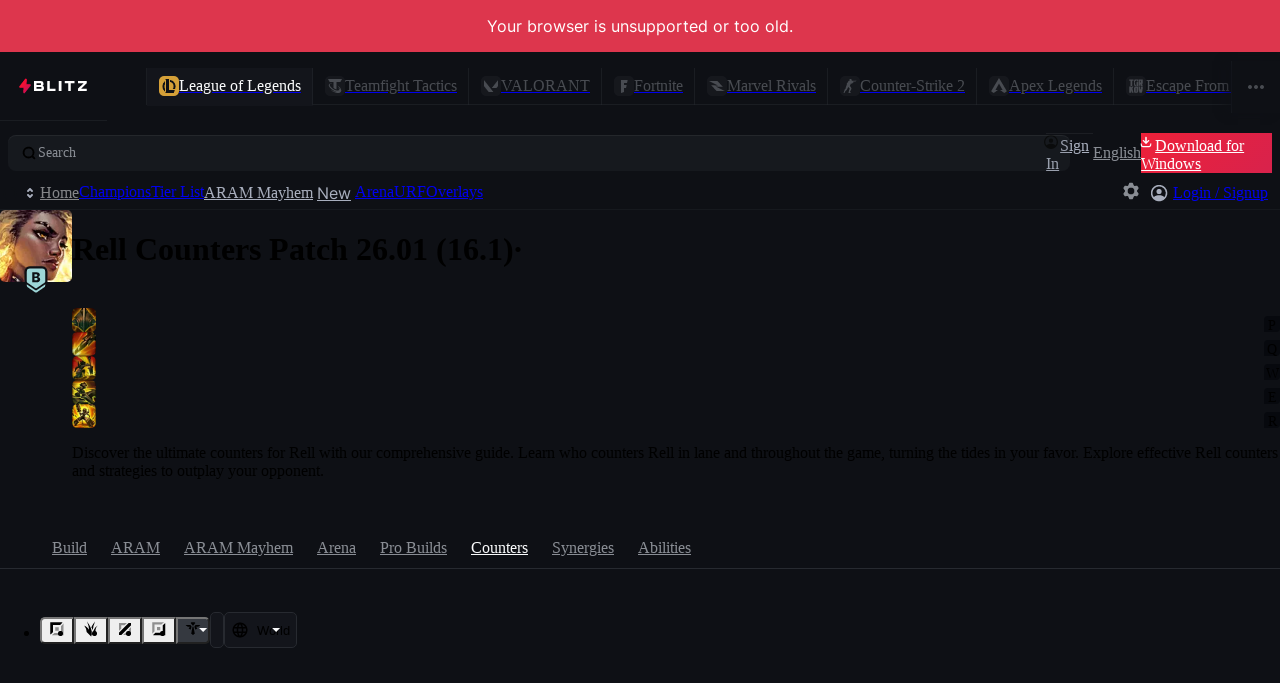

--- FILE ---
content_type: application/javascript
request_url: https://blitz.gg/js/chunk-TDPIEV4D.js
body_size: 44141
content:
/*!
 * blitz-app v2.1.481
 */
import{a as qa}from"./chunk-TCO5F6CR.js";import{a as Ke,e as Ye}from"./chunk-I7X7YA47.js";import{c as Jt}from"./chunk-IVPA6SWC.js";var Bu=Jt(L=>{"use strict";Ke();Ye();function kl(e,n){var t=e.length;e.push(n);e:for(;0<t;){var r=t-1>>>1,l=e[r];if(0<qt(l,n))e[r]=n,e[t]=l,t=r;else break e}}function Se(e){return e.length===0?null:e[0]}function er(e){if(e.length===0)return null;var n=e[0],t=e.pop();if(t!==n){e[0]=t;e:for(var r=0,l=e.length,i=l>>>1;r<i;){var u=2*(r+1)-1,o=e[u],s=u+1,d=e[s];if(0>qt(o,t))s<l&&0>qt(d,o)?(e[r]=d,e[s]=t,r=s):(e[r]=o,e[u]=t,r=u);else if(s<l&&0>qt(d,t))e[r]=d,e[s]=t,r=s;else break e}}return n}function qt(e,n){var t=e.sortIndex-n.sortIndex;return t!==0?t:e.id-n.id}typeof performance=="object"&&typeof performance.now=="function"?(Du=performance,L.unstable_now=function(){return Du.now()}):(yl=Date,Ou=yl.now(),L.unstable_now=function(){return yl.now()-Ou});var Du,yl,Ou,Le=[],Xe=[],ba=1,me=null,G=3,nr=!1,hn=!1,ot=!1,Iu=typeof setTimeout=="function"?setTimeout:null,ju=typeof clearTimeout=="function"?clearTimeout:null,Ru=typeof setImmediate<"u"?setImmediate:null;typeof navigator<"u"&&navigator.scheduling!==void 0&&navigator.scheduling.isInputPending!==void 0&&navigator.scheduling.isInputPending.bind(navigator.scheduling);function Sl(e){for(var n=Se(Xe);n!==null;){if(n.callback===null)er(Xe);else if(n.startTime<=e)er(Xe),n.sortIndex=n.expirationTime,kl(Le,n);else break;n=Se(Xe)}}function xl(e){if(ot=!1,Sl(e),!hn)if(Se(Le)!==null)hn=!0,Nl(_l);else{var n=Se(Xe);n!==null&&Pl(xl,n.startTime-e)}}function _l(e,n){hn=!1,ot&&(ot=!1,ju(st),st=-1),nr=!0;var t=G;try{for(Sl(n),me=Se(Le);me!==null&&(!(me.expirationTime>n)||e&&!Au());){var r=me.callback;if(typeof r=="function"){me.callback=null,G=me.priorityLevel;var l=r(me.expirationTime<=n);n=L.unstable_now(),typeof l=="function"?me.callback=l:me===Se(Le)&&er(Le),Sl(n)}else er(Le);me=Se(Le)}if(me!==null)var i=!0;else{var u=Se(Xe);u!==null&&Pl(xl,u.startTime-n),i=!1}return i}finally{me=null,G=t,nr=!1}}var tr=!1,bt=null,st=-1,Uu=5,Vu=-1;function Au(){return!(L.unstable_now()-Vu<Uu)}function gl(){if(bt!==null){var e=L.unstable_now();Vu=e;var n=!0;try{n=bt(!0,e)}finally{n?ut():(tr=!1,bt=null)}}else tr=!1}var ut;typeof Ru=="function"?ut=function(){Ru(gl)}:typeof MessageChannel<"u"?(wl=new MessageChannel,Fu=wl.port2,wl.port1.onmessage=gl,ut=function(){Fu.postMessage(null)}):ut=function(){Iu(gl,0)};var wl,Fu;function Nl(e){bt=e,tr||(tr=!0,ut())}function Pl(e,n){st=Iu(function(){e(L.unstable_now())},n)}L.unstable_IdlePriority=5;L.unstable_ImmediatePriority=1;L.unstable_LowPriority=4;L.unstable_NormalPriority=3;L.unstable_Profiling=null;L.unstable_UserBlockingPriority=2;L.unstable_cancelCallback=function(e){e.callback=null};L.unstable_continueExecution=function(){hn||nr||(hn=!0,Nl(_l))};L.unstable_forceFrameRate=function(e){0>e||125<e?console.error("forceFrameRate takes a positive int between 0 and 125, forcing frame rates higher than 125 fps is not supported"):Uu=0<e?Math.floor(1e3/e):5};L.unstable_getCurrentPriorityLevel=function(){return G};L.unstable_getFirstCallbackNode=function(){return Se(Le)};L.unstable_next=function(e){switch(G){case 1:case 2:case 3:var n=3;break;default:n=G}var t=G;G=n;try{return e()}finally{G=t}};L.unstable_pauseExecution=function(){};L.unstable_requestPaint=function(){};L.unstable_runWithPriority=function(e,n){switch(e){case 1:case 2:case 3:case 4:case 5:break;default:e=3}var t=G;G=e;try{return n()}finally{G=t}};L.unstable_scheduleCallback=function(e,n,t){var r=L.unstable_now();switch(typeof t=="object"&&t!==null?(t=t.delay,t=typeof t=="number"&&0<t?r+t:r):t=r,e){case 1:var l=-1;break;case 2:l=250;break;case 5:l=1073741823;break;case 4:l=1e4;break;default:l=5e3}return l=t+l,e={id:ba++,callback:n,priorityLevel:e,startTime:t,expirationTime:l,sortIndex:-1},t>r?(e.sortIndex=t,kl(Xe,e),Se(Le)===null&&e===Se(Xe)&&(ot?(ju(st),st=-1):ot=!0,Pl(xl,t-r))):(e.sortIndex=l,kl(Le,e),hn||nr||(hn=!0,Nl(_l))),e};L.unstable_shouldYield=Au;L.unstable_wrapCallback=function(e){var n=G;return function(){var t=G;G=n;try{return e.apply(this,arguments)}finally{G=t}}}});var Qu=Jt((ud,Hu)=>{"use strict";Ke();Ye();Hu.exports=Bu()});var Xa=Jt(pe=>{"use strict";Ke();Ye();var ec=qa(),fe=Qu();function h(e){for(var n="https://reactjs.org/docs/error-decoder.html?invariant="+e,t=1;t<arguments.length;t++)n+="&args[]="+encodeURIComponent(arguments[t]);return"Minified React error #"+e+"; visit "+n+" for the full message or use the non-minified dev environment for full errors and additional helpful warnings."}var Jo=new Set,Tt={};function Ln(e,n){Jn(e,n),Jn(e+"Capture",n)}function Jn(e,n){for(Tt[e]=n,e=0;e<n.length;e++)Jo.add(n[e])}var Ae=!(typeof window>"u"||typeof window.document>"u"||typeof window.document.createElement>"u"),Zl=Object.prototype.hasOwnProperty,nc=/^[:A-Z_a-z\u00C0-\u00D6\u00D8-\u00F6\u00F8-\u02FF\u0370-\u037D\u037F-\u1FFF\u200C-\u200D\u2070-\u218F\u2C00-\u2FEF\u3001-\uD7FF\uF900-\uFDCF\uFDF0-\uFFFD][:A-Z_a-z\u00C0-\u00D6\u00D8-\u00F6\u00F8-\u02FF\u0370-\u037D\u037F-\u1FFF\u200C-\u200D\u2070-\u218F\u2C00-\u2FEF\u3001-\uD7FF\uF900-\uFDCF\uFDF0-\uFFFD\-.0-9\u00B7\u0300-\u036F\u203F-\u2040]*$/,Wu={},$u={};function tc(e){return Zl.call($u,e)?!0:Zl.call(Wu,e)?!1:nc.test(e)?$u[e]=!0:(Wu[e]=!0,!1)}function rc(e,n,t,r){if(t!==null&&t.type===0)return!1;switch(typeof n){case"function":case"symbol":return!0;case"boolean":return r?!1:t!==null?!t.acceptsBooleans:(e=e.toLowerCase().slice(0,5),e!=="data-"&&e!=="aria-");default:return!1}}function lc(e,n,t,r){if(n===null||typeof n>"u"||rc(e,n,t,r))return!0;if(r)return!1;if(t!==null)switch(t.type){case 3:return!n;case 4:return n===!1;case 5:return isNaN(n);case 6:return isNaN(n)||1>n}return!1}function te(e,n,t,r,l,i,u){this.acceptsBooleans=n===2||n===3||n===4,this.attributeName=r,this.attributeNamespace=l,this.mustUseProperty=t,this.propertyName=e,this.type=n,this.sanitizeURL=i,this.removeEmptyString=u}var X={};"children dangerouslySetInnerHTML defaultValue defaultChecked innerHTML suppressContentEditableWarning suppressHydrationWarning style".split(" ").forEach(function(e){X[e]=new te(e,0,!1,e,null,!1,!1)});[["acceptCharset","accept-charset"],["className","class"],["htmlFor","for"],["httpEquiv","http-equiv"]].forEach(function(e){var n=e[0];X[n]=new te(n,1,!1,e[1],null,!1,!1)});["contentEditable","draggable","spellCheck","value"].forEach(function(e){X[e]=new te(e,2,!1,e.toLowerCase(),null,!1,!1)});["autoReverse","externalResourcesRequired","focusable","preserveAlpha"].forEach(function(e){X[e]=new te(e,2,!1,e,null,!1,!1)});"allowFullScreen async autoFocus autoPlay controls default defer disabled disablePictureInPicture disableRemotePlayback formNoValidate hidden loop noModule noValidate open playsInline readOnly required reversed scoped seamless itemScope".split(" ").forEach(function(e){X[e]=new te(e,3,!1,e.toLowerCase(),null,!1,!1)});["checked","multiple","muted","selected"].forEach(function(e){X[e]=new te(e,3,!0,e,null,!1,!1)});["capture","download"].forEach(function(e){X[e]=new te(e,4,!1,e,null,!1,!1)});["cols","rows","size","span"].forEach(function(e){X[e]=new te(e,6,!1,e,null,!1,!1)});["rowSpan","start"].forEach(function(e){X[e]=new te(e,5,!1,e.toLowerCase(),null,!1,!1)});var Hi=/[\-:]([a-z])/g;function Qi(e){return e[1].toUpperCase()}"accent-height alignment-baseline arabic-form baseline-shift cap-height clip-path clip-rule color-interpolation color-interpolation-filters color-profile color-rendering dominant-baseline enable-background fill-opacity fill-rule flood-color flood-opacity font-family font-size font-size-adjust font-stretch font-style font-variant font-weight glyph-name glyph-orientation-horizontal glyph-orientation-vertical horiz-adv-x horiz-origin-x image-rendering letter-spacing lighting-color marker-end marker-mid marker-start overline-position overline-thickness paint-order panose-1 pointer-events rendering-intent shape-rendering stop-color stop-opacity strikethrough-position strikethrough-thickness stroke-dasharray stroke-dashoffset stroke-linecap stroke-linejoin stroke-miterlimit stroke-opacity stroke-width text-anchor text-decoration text-rendering underline-position underline-thickness unicode-bidi unicode-range units-per-em v-alphabetic v-hanging v-ideographic v-mathematical vector-effect vert-adv-y vert-origin-x vert-origin-y word-spacing writing-mode xmlns:xlink x-height".split(" ").forEach(function(e){var n=e.replace(Hi,Qi);X[n]=new te(n,1,!1,e,null,!1,!1)});"xlink:actuate xlink:arcrole xlink:role xlink:show xlink:title xlink:type".split(" ").forEach(function(e){var n=e.replace(Hi,Qi);X[n]=new te(n,1,!1,e,"http://www.w3.org/1999/xlink",!1,!1)});["xml:base","xml:lang","xml:space"].forEach(function(e){var n=e.replace(Hi,Qi);X[n]=new te(n,1,!1,e,"http://www.w3.org/XML/1998/namespace",!1,!1)});["tabIndex","crossOrigin"].forEach(function(e){X[e]=new te(e,1,!1,e.toLowerCase(),null,!1,!1)});X.xlinkHref=new te("xlinkHref",1,!1,"xlink:href","http://www.w3.org/1999/xlink",!0,!1);["src","href","action","formAction"].forEach(function(e){X[e]=new te(e,1,!1,e.toLowerCase(),null,!0,!0)});function Wi(e,n,t,r){var l=X.hasOwnProperty(n)?X[n]:null;(l!==null?l.type!==0:r||!(2<n.length)||n[0]!=="o"&&n[0]!=="O"||n[1]!=="n"&&n[1]!=="N")&&(lc(n,t,l,r)&&(t=null),r||l===null?tc(n)&&(t===null?e.removeAttribute(n):e.setAttribute(n,""+t)):l.mustUseProperty?e[l.propertyName]=t===null?l.type===3?!1:"":t:(n=l.attributeName,r=l.attributeNamespace,t===null?e.removeAttribute(n):(l=l.type,t=l===3||l===4&&t===!0?"":""+t,r?e.setAttributeNS(r,n,t):e.setAttribute(n,t))))}var We=ec.__SECRET_INTERNALS_DO_NOT_USE_OR_YOU_WILL_BE_FIRED,rr=Symbol.for("react.element"),On=Symbol.for("react.portal"),Rn=Symbol.for("react.fragment"),$i=Symbol.for("react.strict_mode"),Jl=Symbol.for("react.profiler"),qo=Symbol.for("react.provider"),bo=Symbol.for("react.context"),Ki=Symbol.for("react.forward_ref"),ql=Symbol.for("react.suspense"),bl=Symbol.for("react.suspense_list"),Yi=Symbol.for("react.memo"),Ze=Symbol.for("react.lazy");Symbol.for("react.scope");Symbol.for("react.debug_trace_mode");var es=Symbol.for("react.offscreen");Symbol.for("react.legacy_hidden");Symbol.for("react.cache");Symbol.for("react.tracing_marker");var Ku=Symbol.iterator;function at(e){return e===null||typeof e!="object"?null:(e=Ku&&e[Ku]||e["@@iterator"],typeof e=="function"?e:null)}var I=Object.assign,zl;function yt(e){if(zl===void 0)try{throw Error()}catch(t){var n=t.stack.trim().match(/\n( *(at )?)/);zl=n&&n[1]||""}return`
`+zl+e}var Ll=!1;function Tl(e,n){if(!e||Ll)return"";Ll=!0;var t=Error.prepareStackTrace;Error.prepareStackTrace=void 0;try{if(n)if(n=function(){throw Error()},Object.defineProperty(n.prototype,"props",{set:function(){throw Error()}}),typeof Reflect=="object"&&Reflect.construct){try{Reflect.construct(n,[])}catch(d){var r=d}Reflect.construct(e,[],n)}else{try{n.call()}catch(d){r=d}e.call(n.prototype)}else{try{throw Error()}catch(d){r=d}e()}}catch(d){if(d&&r&&typeof d.stack=="string"){for(var l=d.stack.split(`
`),i=r.stack.split(`
`),u=l.length-1,o=i.length-1;1<=u&&0<=o&&l[u]!==i[o];)o--;for(;1<=u&&0<=o;u--,o--)if(l[u]!==i[o]){if(u!==1||o!==1)do if(u--,o--,0>o||l[u]!==i[o]){var s=`
`+l[u].replace(" at new "," at ");return e.displayName&&s.includes("<anonymous>")&&(s=s.replace("<anonymous>",e.displayName)),s}while(1<=u&&0<=o);break}}}finally{Ll=!1,Error.prepareStackTrace=t}return(e=e?e.displayName||e.name:"")?yt(e):""}function ic(e){switch(e.tag){case 5:return yt(e.type);case 16:return yt("Lazy");case 13:return yt("Suspense");case 19:return yt("SuspenseList");case 0:case 2:case 15:return e=Tl(e.type,!1),e;case 11:return e=Tl(e.type.render,!1),e;case 1:return e=Tl(e.type,!0),e;default:return""}}function ei(e){if(e==null)return null;if(typeof e=="function")return e.displayName||e.name||null;if(typeof e=="string")return e;switch(e){case Rn:return"Fragment";case On:return"Portal";case Jl:return"Profiler";case $i:return"StrictMode";case ql:return"Suspense";case bl:return"SuspenseList"}if(typeof e=="object")switch(e.$$typeof){case bo:return(e.displayName||"Context")+".Consumer";case qo:return(e._context.displayName||"Context")+".Provider";case Ki:var n=e.render;return e=e.displayName,e||(e=n.displayName||n.name||"",e=e!==""?"ForwardRef("+e+")":"ForwardRef"),e;case Yi:return n=e.displayName||null,n!==null?n:ei(e.type)||"Memo";case Ze:n=e._payload,e=e._init;try{return ei(e(n))}catch{}}return null}function uc(e){var n=e.type;switch(e.tag){case 24:return"Cache";case 9:return(n.displayName||"Context")+".Consumer";case 10:return(n._context.displayName||"Context")+".Provider";case 18:return"DehydratedFragment";case 11:return e=n.render,e=e.displayName||e.name||"",n.displayName||(e!==""?"ForwardRef("+e+")":"ForwardRef");case 7:return"Fragment";case 5:return n;case 4:return"Portal";case 3:return"Root";case 6:return"Text";case 16:return ei(n);case 8:return n===$i?"StrictMode":"Mode";case 22:return"Offscreen";case 12:return"Profiler";case 21:return"Scope";case 13:return"Suspense";case 19:return"SuspenseList";case 25:return"TracingMarker";case 1:case 0:case 17:case 2:case 14:case 15:if(typeof n=="function")return n.displayName||n.name||null;if(typeof n=="string")return n}return null}function fn(e){switch(typeof e){case"boolean":case"number":case"string":case"undefined":return e;case"object":return e;default:return""}}function ns(e){var n=e.type;return(e=e.nodeName)&&e.toLowerCase()==="input"&&(n==="checkbox"||n==="radio")}function oc(e){var n=ns(e)?"checked":"value",t=Object.getOwnPropertyDescriptor(e.constructor.prototype,n),r=""+e[n];if(!e.hasOwnProperty(n)&&typeof t<"u"&&typeof t.get=="function"&&typeof t.set=="function"){var l=t.get,i=t.set;return Object.defineProperty(e,n,{configurable:!0,get:function(){return l.call(this)},set:function(u){r=""+u,i.call(this,u)}}),Object.defineProperty(e,n,{enumerable:t.enumerable}),{getValue:function(){return r},setValue:function(u){r=""+u},stopTracking:function(){e._valueTracker=null,delete e[n]}}}}function lr(e){e._valueTracker||(e._valueTracker=oc(e))}function ts(e){if(!e)return!1;var n=e._valueTracker;if(!n)return!0;var t=n.getValue(),r="";return e&&(r=ns(e)?e.checked?"true":"false":e.value),e=r,e!==t?(n.setValue(e),!0):!1}function Dr(e){if(e=e||(typeof document<"u"?document:void 0),typeof e>"u")return null;try{return e.activeElement||e.body}catch{return e.body}}function ni(e,n){var t=n.checked;return I({},n,{defaultChecked:void 0,defaultValue:void 0,value:void 0,checked:t??e._wrapperState.initialChecked})}function Yu(e,n){var t=n.defaultValue==null?"":n.defaultValue,r=n.checked!=null?n.checked:n.defaultChecked;t=fn(n.value!=null?n.value:t),e._wrapperState={initialChecked:r,initialValue:t,controlled:n.type==="checkbox"||n.type==="radio"?n.checked!=null:n.value!=null}}function rs(e,n){n=n.checked,n!=null&&Wi(e,"checked",n,!1)}function ti(e,n){rs(e,n);var t=fn(n.value),r=n.type;if(t!=null)r==="number"?(t===0&&e.value===""||e.value!=t)&&(e.value=""+t):e.value!==""+t&&(e.value=""+t);else if(r==="submit"||r==="reset"){e.removeAttribute("value");return}n.hasOwnProperty("value")?ri(e,n.type,t):n.hasOwnProperty("defaultValue")&&ri(e,n.type,fn(n.defaultValue)),n.checked==null&&n.defaultChecked!=null&&(e.defaultChecked=!!n.defaultChecked)}function Xu(e,n,t){if(n.hasOwnProperty("value")||n.hasOwnProperty("defaultValue")){var r=n.type;if(!(r!=="submit"&&r!=="reset"||n.value!==void 0&&n.value!==null))return;n=""+e._wrapperState.initialValue,t||n===e.value||(e.value=n),e.defaultValue=n}t=e.name,t!==""&&(e.name=""),e.defaultChecked=!!e._wrapperState.initialChecked,t!==""&&(e.name=t)}function ri(e,n,t){(n!=="number"||Dr(e.ownerDocument)!==e)&&(t==null?e.defaultValue=""+e._wrapperState.initialValue:e.defaultValue!==""+t&&(e.defaultValue=""+t))}var gt=Array.isArray;function $n(e,n,t,r){if(e=e.options,n){n={};for(var l=0;l<t.length;l++)n["$"+t[l]]=!0;for(t=0;t<e.length;t++)l=n.hasOwnProperty("$"+e[t].value),e[t].selected!==l&&(e[t].selected=l),l&&r&&(e[t].defaultSelected=!0)}else{for(t=""+fn(t),n=null,l=0;l<e.length;l++){if(e[l].value===t){e[l].selected=!0,r&&(e[l].defaultSelected=!0);return}n!==null||e[l].disabled||(n=e[l])}n!==null&&(n.selected=!0)}}function li(e,n){if(n.dangerouslySetInnerHTML!=null)throw Error(h(91));return I({},n,{value:void 0,defaultValue:void 0,children:""+e._wrapperState.initialValue})}function Gu(e,n){var t=n.value;if(t==null){if(t=n.children,n=n.defaultValue,t!=null){if(n!=null)throw Error(h(92));if(gt(t)){if(1<t.length)throw Error(h(93));t=t[0]}n=t}n==null&&(n=""),t=n}e._wrapperState={initialValue:fn(t)}}function ls(e,n){var t=fn(n.value),r=fn(n.defaultValue);t!=null&&(t=""+t,t!==e.value&&(e.value=t),n.defaultValue==null&&e.defaultValue!==t&&(e.defaultValue=t)),r!=null&&(e.defaultValue=""+r)}function Zu(e){var n=e.textContent;n===e._wrapperState.initialValue&&n!==""&&n!==null&&(e.value=n)}function is(e){switch(e){case"svg":return"http://www.w3.org/2000/svg";case"math":return"http://www.w3.org/1998/Math/MathML";default:return"http://www.w3.org/1999/xhtml"}}function ii(e,n){return e==null||e==="http://www.w3.org/1999/xhtml"?is(n):e==="http://www.w3.org/2000/svg"&&n==="foreignObject"?"http://www.w3.org/1999/xhtml":e}var ir,us=function(e){return typeof MSApp<"u"&&MSApp.execUnsafeLocalFunction?function(n,t,r,l){MSApp.execUnsafeLocalFunction(function(){return e(n,t,r,l)})}:e}(function(e,n){if(e.namespaceURI!=="http://www.w3.org/2000/svg"||"innerHTML"in e)e.innerHTML=n;else{for(ir=ir||document.createElement("div"),ir.innerHTML="<svg>"+n.valueOf().toString()+"</svg>",n=ir.firstChild;e.firstChild;)e.removeChild(e.firstChild);for(;n.firstChild;)e.appendChild(n.firstChild)}});function Mt(e,n){if(n){var t=e.firstChild;if(t&&t===e.lastChild&&t.nodeType===3){t.nodeValue=n;return}}e.textContent=n}var St={animationIterationCount:!0,aspectRatio:!0,borderImageOutset:!0,borderImageSlice:!0,borderImageWidth:!0,boxFlex:!0,boxFlexGroup:!0,boxOrdinalGroup:!0,columnCount:!0,columns:!0,flex:!0,flexGrow:!0,flexPositive:!0,flexShrink:!0,flexNegative:!0,flexOrder:!0,gridArea:!0,gridRow:!0,gridRowEnd:!0,gridRowSpan:!0,gridRowStart:!0,gridColumn:!0,gridColumnEnd:!0,gridColumnSpan:!0,gridColumnStart:!0,fontWeight:!0,lineClamp:!0,lineHeight:!0,opacity:!0,order:!0,orphans:!0,tabSize:!0,widows:!0,zIndex:!0,zoom:!0,fillOpacity:!0,floodOpacity:!0,stopOpacity:!0,strokeDasharray:!0,strokeDashoffset:!0,strokeMiterlimit:!0,strokeOpacity:!0,strokeWidth:!0},sc=["Webkit","ms","Moz","O"];Object.keys(St).forEach(function(e){sc.forEach(function(n){n=n+e.charAt(0).toUpperCase()+e.substring(1),St[n]=St[e]})});function os(e,n,t){return n==null||typeof n=="boolean"||n===""?"":t||typeof n!="number"||n===0||St.hasOwnProperty(e)&&St[e]?(""+n).trim():n+"px"}function ss(e,n){e=e.style;for(var t in n)if(n.hasOwnProperty(t)){var r=t.indexOf("--")===0,l=os(t,n[t],r);t==="float"&&(t="cssFloat"),r?e.setProperty(t,l):e[t]=l}}var ac=I({menuitem:!0},{area:!0,base:!0,br:!0,col:!0,embed:!0,hr:!0,img:!0,input:!0,keygen:!0,link:!0,meta:!0,param:!0,source:!0,track:!0,wbr:!0});function ui(e,n){if(n){if(ac[e]&&(n.children!=null||n.dangerouslySetInnerHTML!=null))throw Error(h(137,e));if(n.dangerouslySetInnerHTML!=null){if(n.children!=null)throw Error(h(60));if(typeof n.dangerouslySetInnerHTML!="object"||!("__html"in n.dangerouslySetInnerHTML))throw Error(h(61))}if(n.style!=null&&typeof n.style!="object")throw Error(h(62))}}function oi(e,n){if(e.indexOf("-")===-1)return typeof n.is=="string";switch(e){case"annotation-xml":case"color-profile":case"font-face":case"font-face-src":case"font-face-uri":case"font-face-format":case"font-face-name":case"missing-glyph":return!1;default:return!0}}var si=null;function Xi(e){return e=e.target||e.srcElement||window,e.correspondingUseElement&&(e=e.correspondingUseElement),e.nodeType===3?e.parentNode:e}var ai=null,Kn=null,Yn=null;function Ju(e){if(e=Gt(e)){if(typeof ai!="function")throw Error(h(280));var n=e.stateNode;n&&(n=ul(n),ai(e.stateNode,e.type,n))}}function as(e){Kn?Yn?Yn.push(e):Yn=[e]:Kn=e}function cs(){if(Kn){var e=Kn,n=Yn;if(Yn=Kn=null,Ju(e),n)for(e=0;e<n.length;e++)Ju(n[e])}}function fs(e,n){return e(n)}function ds(){}var Ml=!1;function ps(e,n,t){if(Ml)return e(n,t);Ml=!0;try{return fs(e,n,t)}finally{Ml=!1,(Kn!==null||Yn!==null)&&(ds(),cs())}}function Dt(e,n){var t=e.stateNode;if(t===null)return null;var r=ul(t);if(r===null)return null;t=r[n];e:switch(n){case"onClick":case"onClickCapture":case"onDoubleClick":case"onDoubleClickCapture":case"onMouseDown":case"onMouseDownCapture":case"onMouseMove":case"onMouseMoveCapture":case"onMouseUp":case"onMouseUpCapture":case"onMouseEnter":(r=!r.disabled)||(e=e.type,r=!(e==="button"||e==="input"||e==="select"||e==="textarea")),e=!r;break e;default:e=!1}if(e)return null;if(t&&typeof t!="function")throw Error(h(231,n,typeof t));return t}var ci=!1;if(Ae)try{Mn={},Object.defineProperty(Mn,"passive",{get:function(){ci=!0}}),window.addEventListener("test",Mn,Mn),window.removeEventListener("test",Mn,Mn)}catch{ci=!1}var Mn;function cc(e,n,t,r,l,i,u,o,s){var d=Array.prototype.slice.call(arguments,3);try{n.apply(t,d)}catch(m){this.onError(m)}}var Et=!1,Or=null,Rr=!1,fi=null,fc={onError:function(e){Et=!0,Or=e}};function dc(e,n,t,r,l,i,u,o,s){Et=!1,Or=null,cc.apply(fc,arguments)}function pc(e,n,t,r,l,i,u,o,s){if(dc.apply(this,arguments),Et){if(Et){var d=Or;Et=!1,Or=null}else throw Error(h(198));Rr||(Rr=!0,fi=d)}}function Tn(e){var n=e,t=e;if(e.alternate)for(;n.return;)n=n.return;else{e=n;do n=e,n.flags&4098&&(t=n.return),e=n.return;while(e)}return n.tag===3?t:null}function ms(e){if(e.tag===13){var n=e.memoizedState;if(n===null&&(e=e.alternate,e!==null&&(n=e.memoizedState)),n!==null)return n.dehydrated}return null}function qu(e){if(Tn(e)!==e)throw Error(h(188))}function mc(e){var n=e.alternate;if(!n){if(n=Tn(e),n===null)throw Error(h(188));return n!==e?null:e}for(var t=e,r=n;;){var l=t.return;if(l===null)break;var i=l.alternate;if(i===null){if(r=l.return,r!==null){t=r;continue}break}if(l.child===i.child){for(i=l.child;i;){if(i===t)return qu(l),e;if(i===r)return qu(l),n;i=i.sibling}throw Error(h(188))}if(t.return!==r.return)t=l,r=i;else{for(var u=!1,o=l.child;o;){if(o===t){u=!0,t=l,r=i;break}if(o===r){u=!0,r=l,t=i;break}o=o.sibling}if(!u){for(o=i.child;o;){if(o===t){u=!0,t=i,r=l;break}if(o===r){u=!0,r=i,t=l;break}o=o.sibling}if(!u)throw Error(h(189))}}if(t.alternate!==r)throw Error(h(190))}if(t.tag!==3)throw Error(h(188));return t.stateNode.current===t?e:n}function vs(e){return e=mc(e),e!==null?hs(e):null}function hs(e){if(e.tag===5||e.tag===6)return e;for(e=e.child;e!==null;){var n=hs(e);if(n!==null)return n;e=e.sibling}return null}var ys=fe.unstable_scheduleCallback,bu=fe.unstable_cancelCallback,vc=fe.unstable_shouldYield,hc=fe.unstable_requestPaint,V=fe.unstable_now,yc=fe.unstable_getCurrentPriorityLevel,Gi=fe.unstable_ImmediatePriority,gs=fe.unstable_UserBlockingPriority,Fr=fe.unstable_NormalPriority,gc=fe.unstable_LowPriority,ws=fe.unstable_IdlePriority,tl=null,Oe=null;function wc(e){if(Oe&&typeof Oe.onCommitFiberRoot=="function")try{Oe.onCommitFiberRoot(tl,e,void 0,(e.current.flags&128)===128)}catch{}}var Ne=Math.clz32?Math.clz32:Ec,kc=Math.log,Sc=Math.LN2;function Ec(e){return e>>>=0,e===0?32:31-(kc(e)/Sc|0)|0}var ur=64,or=4194304;function wt(e){switch(e&-e){case 1:return 1;case 2:return 2;case 4:return 4;case 8:return 8;case 16:return 16;case 32:return 32;case 64:case 128:case 256:case 512:case 1024:case 2048:case 4096:case 8192:case 16384:case 32768:case 65536:case 131072:case 262144:case 524288:case 1048576:case 2097152:return e&4194240;case 4194304:case 8388608:case 16777216:case 33554432:case 67108864:return e&130023424;case 134217728:return 134217728;case 268435456:return 268435456;case 536870912:return 536870912;case 1073741824:return 1073741824;default:return e}}function Ir(e,n){var t=e.pendingLanes;if(t===0)return 0;var r=0,l=e.suspendedLanes,i=e.pingedLanes,u=t&268435455;if(u!==0){var o=u&~l;o!==0?r=wt(o):(i&=u,i!==0&&(r=wt(i)))}else u=t&~l,u!==0?r=wt(u):i!==0&&(r=wt(i));if(r===0)return 0;if(n!==0&&n!==r&&!(n&l)&&(l=r&-r,i=n&-n,l>=i||l===16&&(i&4194240)!==0))return n;if(r&4&&(r|=t&16),n=e.entangledLanes,n!==0)for(e=e.entanglements,n&=r;0<n;)t=31-Ne(n),l=1<<t,r|=e[t],n&=~l;return r}function Cc(e,n){switch(e){case 1:case 2:case 4:return n+250;case 8:case 16:case 32:case 64:case 128:case 256:case 512:case 1024:case 2048:case 4096:case 8192:case 16384:case 32768:case 65536:case 131072:case 262144:case 524288:case 1048576:case 2097152:return n+5e3;case 4194304:case 8388608:case 16777216:case 33554432:case 67108864:return-1;case 134217728:case 268435456:case 536870912:case 1073741824:return-1;default:return-1}}function xc(e,n){for(var t=e.suspendedLanes,r=e.pingedLanes,l=e.expirationTimes,i=e.pendingLanes;0<i;){var u=31-Ne(i),o=1<<u,s=l[u];s===-1?(!(o&t)||o&r)&&(l[u]=Cc(o,n)):s<=n&&(e.expiredLanes|=o),i&=~o}}function di(e){return e=e.pendingLanes&-1073741825,e!==0?e:e&1073741824?1073741824:0}function ks(){var e=ur;return ur<<=1,!(ur&4194240)&&(ur=64),e}function Dl(e){for(var n=[],t=0;31>t;t++)n.push(e);return n}function Yt(e,n,t){e.pendingLanes|=n,n!==536870912&&(e.suspendedLanes=0,e.pingedLanes=0),e=e.eventTimes,n=31-Ne(n),e[n]=t}function _c(e,n){var t=e.pendingLanes&~n;e.pendingLanes=n,e.suspendedLanes=0,e.pingedLanes=0,e.expiredLanes&=n,e.mutableReadLanes&=n,e.entangledLanes&=n,n=e.entanglements;var r=e.eventTimes;for(e=e.expirationTimes;0<t;){var l=31-Ne(t),i=1<<l;n[l]=0,r[l]=-1,e[l]=-1,t&=~i}}function Zi(e,n){var t=e.entangledLanes|=n;for(e=e.entanglements;t;){var r=31-Ne(t),l=1<<r;l&n|e[r]&n&&(e[r]|=n),t&=~l}}var z=0;function Ss(e){return e&=-e,1<e?4<e?e&268435455?16:536870912:4:1}var Es,Ji,Cs,xs,_s,pi=!1,sr=[],tn=null,rn=null,ln=null,Ot=new Map,Rt=new Map,qe=[],Nc="mousedown mouseup touchcancel touchend touchstart auxclick dblclick pointercancel pointerdown pointerup dragend dragstart drop compositionend compositionstart keydown keypress keyup input textInput copy cut paste click change contextmenu reset submit".split(" ");function eo(e,n){switch(e){case"focusin":case"focusout":tn=null;break;case"dragenter":case"dragleave":rn=null;break;case"mouseover":case"mouseout":ln=null;break;case"pointerover":case"pointerout":Ot.delete(n.pointerId);break;case"gotpointercapture":case"lostpointercapture":Rt.delete(n.pointerId)}}function ct(e,n,t,r,l,i){return e===null||e.nativeEvent!==i?(e={blockedOn:n,domEventName:t,eventSystemFlags:r,nativeEvent:i,targetContainers:[l]},n!==null&&(n=Gt(n),n!==null&&Ji(n)),e):(e.eventSystemFlags|=r,n=e.targetContainers,l!==null&&n.indexOf(l)===-1&&n.push(l),e)}function Pc(e,n,t,r,l){switch(n){case"focusin":return tn=ct(tn,e,n,t,r,l),!0;case"dragenter":return rn=ct(rn,e,n,t,r,l),!0;case"mouseover":return ln=ct(ln,e,n,t,r,l),!0;case"pointerover":var i=l.pointerId;return Ot.set(i,ct(Ot.get(i)||null,e,n,t,r,l)),!0;case"gotpointercapture":return i=l.pointerId,Rt.set(i,ct(Rt.get(i)||null,e,n,t,r,l)),!0}return!1}function Ns(e){var n=wn(e.target);if(n!==null){var t=Tn(n);if(t!==null){if(n=t.tag,n===13){if(n=ms(t),n!==null){e.blockedOn=n,_s(e.priority,function(){Cs(t)});return}}else if(n===3&&t.stateNode.current.memoizedState.isDehydrated){e.blockedOn=t.tag===3?t.stateNode.containerInfo:null;return}}}e.blockedOn=null}function Er(e){if(e.blockedOn!==null)return!1;for(var n=e.targetContainers;0<n.length;){var t=mi(e.domEventName,e.eventSystemFlags,n[0],e.nativeEvent);if(t===null){t=e.nativeEvent;var r=new t.constructor(t.type,t);si=r,t.target.dispatchEvent(r),si=null}else return n=Gt(t),n!==null&&Ji(n),e.blockedOn=t,!1;n.shift()}return!0}function no(e,n,t){Er(e)&&t.delete(n)}function zc(){pi=!1,tn!==null&&Er(tn)&&(tn=null),rn!==null&&Er(rn)&&(rn=null),ln!==null&&Er(ln)&&(ln=null),Ot.forEach(no),Rt.forEach(no)}function ft(e,n){e.blockedOn===n&&(e.blockedOn=null,pi||(pi=!0,fe.unstable_scheduleCallback(fe.unstable_NormalPriority,zc)))}function Ft(e){function n(l){return ft(l,e)}if(0<sr.length){ft(sr[0],e);for(var t=1;t<sr.length;t++){var r=sr[t];r.blockedOn===e&&(r.blockedOn=null)}}for(tn!==null&&ft(tn,e),rn!==null&&ft(rn,e),ln!==null&&ft(ln,e),Ot.forEach(n),Rt.forEach(n),t=0;t<qe.length;t++)r=qe[t],r.blockedOn===e&&(r.blockedOn=null);for(;0<qe.length&&(t=qe[0],t.blockedOn===null);)Ns(t),t.blockedOn===null&&qe.shift()}var Xn=We.ReactCurrentBatchConfig,jr=!0;function Lc(e,n,t,r){var l=z,i=Xn.transition;Xn.transition=null;try{z=1,qi(e,n,t,r)}finally{z=l,Xn.transition=i}}function Tc(e,n,t,r){var l=z,i=Xn.transition;Xn.transition=null;try{z=4,qi(e,n,t,r)}finally{z=l,Xn.transition=i}}function qi(e,n,t,r){if(jr){var l=mi(e,n,t,r);if(l===null)Vl(e,n,r,Ur,t),eo(e,r);else if(Pc(l,e,n,t,r))r.stopPropagation();else if(eo(e,r),n&4&&-1<Nc.indexOf(e)){for(;l!==null;){var i=Gt(l);if(i!==null&&Es(i),i=mi(e,n,t,r),i===null&&Vl(e,n,r,Ur,t),i===l)break;l=i}l!==null&&r.stopPropagation()}else Vl(e,n,r,null,t)}}var Ur=null;function mi(e,n,t,r){if(Ur=null,e=Xi(r),e=wn(e),e!==null)if(n=Tn(e),n===null)e=null;else if(t=n.tag,t===13){if(e=ms(n),e!==null)return e;e=null}else if(t===3){if(n.stateNode.current.memoizedState.isDehydrated)return n.tag===3?n.stateNode.containerInfo:null;e=null}else n!==e&&(e=null);return Ur=e,null}function Ps(e){switch(e){case"cancel":case"click":case"close":case"contextmenu":case"copy":case"cut":case"auxclick":case"dblclick":case"dragend":case"dragstart":case"drop":case"focusin":case"focusout":case"input":case"invalid":case"keydown":case"keypress":case"keyup":case"mousedown":case"mouseup":case"paste":case"pause":case"play":case"pointercancel":case"pointerdown":case"pointerup":case"ratechange":case"reset":case"resize":case"seeked":case"submit":case"touchcancel":case"touchend":case"touchstart":case"volumechange":case"change":case"selectionchange":case"textInput":case"compositionstart":case"compositionend":case"compositionupdate":case"beforeblur":case"afterblur":case"beforeinput":case"blur":case"fullscreenchange":case"focus":case"hashchange":case"popstate":case"select":case"selectstart":return 1;case"drag":case"dragenter":case"dragexit":case"dragleave":case"dragover":case"mousemove":case"mouseout":case"mouseover":case"pointermove":case"pointerout":case"pointerover":case"scroll":case"toggle":case"touchmove":case"wheel":case"mouseenter":case"mouseleave":case"pointerenter":case"pointerleave":return 4;case"message":switch(yc()){case Gi:return 1;case gs:return 4;case Fr:case gc:return 16;case ws:return 536870912;default:return 16}default:return 16}}var en=null,bi=null,Cr=null;function zs(){if(Cr)return Cr;var e,n=bi,t=n.length,r,l="value"in en?en.value:en.textContent,i=l.length;for(e=0;e<t&&n[e]===l[e];e++);var u=t-e;for(r=1;r<=u&&n[t-r]===l[i-r];r++);return Cr=l.slice(e,1<r?1-r:void 0)}function xr(e){var n=e.keyCode;return"charCode"in e?(e=e.charCode,e===0&&n===13&&(e=13)):e=n,e===10&&(e=13),32<=e||e===13?e:0}function ar(){return!0}function to(){return!1}function de(e){function n(t,r,l,i,u){this._reactName=t,this._targetInst=l,this.type=r,this.nativeEvent=i,this.target=u,this.currentTarget=null;for(var o in e)e.hasOwnProperty(o)&&(t=e[o],this[o]=t?t(i):i[o]);return this.isDefaultPrevented=(i.defaultPrevented!=null?i.defaultPrevented:i.returnValue===!1)?ar:to,this.isPropagationStopped=to,this}return I(n.prototype,{preventDefault:function(){this.defaultPrevented=!0;var t=this.nativeEvent;t&&(t.preventDefault?t.preventDefault():typeof t.returnValue!="unknown"&&(t.returnValue=!1),this.isDefaultPrevented=ar)},stopPropagation:function(){var t=this.nativeEvent;t&&(t.stopPropagation?t.stopPropagation():typeof t.cancelBubble!="unknown"&&(t.cancelBubble=!0),this.isPropagationStopped=ar)},persist:function(){},isPersistent:ar}),n}var lt={eventPhase:0,bubbles:0,cancelable:0,timeStamp:function(e){return e.timeStamp||Date.now()},defaultPrevented:0,isTrusted:0},eu=de(lt),Xt=I({},lt,{view:0,detail:0}),Mc=de(Xt),Ol,Rl,dt,rl=I({},Xt,{screenX:0,screenY:0,clientX:0,clientY:0,pageX:0,pageY:0,ctrlKey:0,shiftKey:0,altKey:0,metaKey:0,getModifierState:nu,button:0,buttons:0,relatedTarget:function(e){return e.relatedTarget===void 0?e.fromElement===e.srcElement?e.toElement:e.fromElement:e.relatedTarget},movementX:function(e){return"movementX"in e?e.movementX:(e!==dt&&(dt&&e.type==="mousemove"?(Ol=e.screenX-dt.screenX,Rl=e.screenY-dt.screenY):Rl=Ol=0,dt=e),Ol)},movementY:function(e){return"movementY"in e?e.movementY:Rl}}),ro=de(rl),Dc=I({},rl,{dataTransfer:0}),Oc=de(Dc),Rc=I({},Xt,{relatedTarget:0}),Fl=de(Rc),Fc=I({},lt,{animationName:0,elapsedTime:0,pseudoElement:0}),Ic=de(Fc),jc=I({},lt,{clipboardData:function(e){return"clipboardData"in e?e.clipboardData:window.clipboardData}}),Uc=de(jc),Vc=I({},lt,{data:0}),lo=de(Vc),Ac={Esc:"Escape",Spacebar:" ",Left:"ArrowLeft",Up:"ArrowUp",Right:"ArrowRight",Down:"ArrowDown",Del:"Delete",Win:"OS",Menu:"ContextMenu",Apps:"ContextMenu",Scroll:"ScrollLock",MozPrintableKey:"Unidentified"},Bc={8:"Backspace",9:"Tab",12:"Clear",13:"Enter",16:"Shift",17:"Control",18:"Alt",19:"Pause",20:"CapsLock",27:"Escape",32:" ",33:"PageUp",34:"PageDown",35:"End",36:"Home",37:"ArrowLeft",38:"ArrowUp",39:"ArrowRight",40:"ArrowDown",45:"Insert",46:"Delete",112:"F1",113:"F2",114:"F3",115:"F4",116:"F5",117:"F6",118:"F7",119:"F8",120:"F9",121:"F10",122:"F11",123:"F12",144:"NumLock",145:"ScrollLock",224:"Meta"},Hc={Alt:"altKey",Control:"ctrlKey",Meta:"metaKey",Shift:"shiftKey"};function Qc(e){var n=this.nativeEvent;return n.getModifierState?n.getModifierState(e):(e=Hc[e])?!!n[e]:!1}function nu(){return Qc}var Wc=I({},Xt,{key:function(e){if(e.key){var n=Ac[e.key]||e.key;if(n!=="Unidentified")return n}return e.type==="keypress"?(e=xr(e),e===13?"Enter":String.fromCharCode(e)):e.type==="keydown"||e.type==="keyup"?Bc[e.keyCode]||"Unidentified":""},code:0,location:0,ctrlKey:0,shiftKey:0,altKey:0,metaKey:0,repeat:0,locale:0,getModifierState:nu,charCode:function(e){return e.type==="keypress"?xr(e):0},keyCode:function(e){return e.type==="keydown"||e.type==="keyup"?e.keyCode:0},which:function(e){return e.type==="keypress"?xr(e):e.type==="keydown"||e.type==="keyup"?e.keyCode:0}}),$c=de(Wc),Kc=I({},rl,{pointerId:0,width:0,height:0,pressure:0,tangentialPressure:0,tiltX:0,tiltY:0,twist:0,pointerType:0,isPrimary:0}),io=de(Kc),Yc=I({},Xt,{touches:0,targetTouches:0,changedTouches:0,altKey:0,metaKey:0,ctrlKey:0,shiftKey:0,getModifierState:nu}),Xc=de(Yc),Gc=I({},lt,{propertyName:0,elapsedTime:0,pseudoElement:0}),Zc=de(Gc),Jc=I({},rl,{deltaX:function(e){return"deltaX"in e?e.deltaX:"wheelDeltaX"in e?-e.wheelDeltaX:0},deltaY:function(e){return"deltaY"in e?e.deltaY:"wheelDeltaY"in e?-e.wheelDeltaY:"wheelDelta"in e?-e.wheelDelta:0},deltaZ:0,deltaMode:0}),qc=de(Jc),bc=[9,13,27,32],tu=Ae&&"CompositionEvent"in window,Ct=null;Ae&&"documentMode"in document&&(Ct=document.documentMode);var ef=Ae&&"TextEvent"in window&&!Ct,Ls=Ae&&(!tu||Ct&&8<Ct&&11>=Ct),uo=" ",oo=!1;function Ts(e,n){switch(e){case"keyup":return bc.indexOf(n.keyCode)!==-1;case"keydown":return n.keyCode!==229;case"keypress":case"mousedown":case"focusout":return!0;default:return!1}}function Ms(e){return e=e.detail,typeof e=="object"&&"data"in e?e.data:null}var Fn=!1;function nf(e,n){switch(e){case"compositionend":return Ms(n);case"keypress":return n.which!==32?null:(oo=!0,uo);case"textInput":return e=n.data,e===uo&&oo?null:e;default:return null}}function tf(e,n){if(Fn)return e==="compositionend"||!tu&&Ts(e,n)?(e=zs(),Cr=bi=en=null,Fn=!1,e):null;switch(e){case"paste":return null;case"keypress":if(!(n.ctrlKey||n.altKey||n.metaKey)||n.ctrlKey&&n.altKey){if(n.char&&1<n.char.length)return n.char;if(n.which)return String.fromCharCode(n.which)}return null;case"compositionend":return Ls&&n.locale!=="ko"?null:n.data;default:return null}}var rf={color:!0,date:!0,datetime:!0,"datetime-local":!0,email:!0,month:!0,number:!0,password:!0,range:!0,search:!0,tel:!0,text:!0,time:!0,url:!0,week:!0};function so(e){var n=e&&e.nodeName&&e.nodeName.toLowerCase();return n==="input"?!!rf[e.type]:n==="textarea"}function Ds(e,n,t,r){as(r),n=Vr(n,"onChange"),0<n.length&&(t=new eu("onChange","change",null,t,r),e.push({event:t,listeners:n}))}var xt=null,It=null;function lf(e){Qs(e,0)}function ll(e){var n=Un(e);if(ts(n))return e}function uf(e,n){if(e==="change")return n}var Os=!1;Ae&&(Ae?(fr="oninput"in document,fr||(Il=document.createElement("div"),Il.setAttribute("oninput","return;"),fr=typeof Il.oninput=="function"),cr=fr):cr=!1,Os=cr&&(!document.documentMode||9<document.documentMode));var cr,fr,Il;function ao(){xt&&(xt.detachEvent("onpropertychange",Rs),It=xt=null)}function Rs(e){if(e.propertyName==="value"&&ll(It)){var n=[];Ds(n,It,e,Xi(e)),ps(lf,n)}}function of(e,n,t){e==="focusin"?(ao(),xt=n,It=t,xt.attachEvent("onpropertychange",Rs)):e==="focusout"&&ao()}function sf(e){if(e==="selectionchange"||e==="keyup"||e==="keydown")return ll(It)}function af(e,n){if(e==="click")return ll(n)}function cf(e,n){if(e==="input"||e==="change")return ll(n)}function ff(e,n){return e===n&&(e!==0||1/e===1/n)||e!==e&&n!==n}var ze=typeof Object.is=="function"?Object.is:ff;function jt(e,n){if(ze(e,n))return!0;if(typeof e!="object"||e===null||typeof n!="object"||n===null)return!1;var t=Object.keys(e),r=Object.keys(n);if(t.length!==r.length)return!1;for(r=0;r<t.length;r++){var l=t[r];if(!Zl.call(n,l)||!ze(e[l],n[l]))return!1}return!0}function co(e){for(;e&&e.firstChild;)e=e.firstChild;return e}function fo(e,n){var t=co(e);e=0;for(var r;t;){if(t.nodeType===3){if(r=e+t.textContent.length,e<=n&&r>=n)return{node:t,offset:n-e};e=r}e:{for(;t;){if(t.nextSibling){t=t.nextSibling;break e}t=t.parentNode}t=void 0}t=co(t)}}function Fs(e,n){return e&&n?e===n?!0:e&&e.nodeType===3?!1:n&&n.nodeType===3?Fs(e,n.parentNode):"contains"in e?e.contains(n):e.compareDocumentPosition?!!(e.compareDocumentPosition(n)&16):!1:!1}function Is(){for(var e=window,n=Dr();n instanceof e.HTMLIFrameElement;){try{var t=typeof n.contentWindow.location.href=="string"}catch{t=!1}if(t)e=n.contentWindow;else break;n=Dr(e.document)}return n}function ru(e){var n=e&&e.nodeName&&e.nodeName.toLowerCase();return n&&(n==="input"&&(e.type==="text"||e.type==="search"||e.type==="tel"||e.type==="url"||e.type==="password")||n==="textarea"||e.contentEditable==="true")}function df(e){var n=Is(),t=e.focusedElem,r=e.selectionRange;if(n!==t&&t&&t.ownerDocument&&Fs(t.ownerDocument.documentElement,t)){if(r!==null&&ru(t)){if(n=r.start,e=r.end,e===void 0&&(e=n),"selectionStart"in t)t.selectionStart=n,t.selectionEnd=Math.min(e,t.value.length);else if(e=(n=t.ownerDocument||document)&&n.defaultView||window,e.getSelection){e=e.getSelection();var l=t.textContent.length,i=Math.min(r.start,l);r=r.end===void 0?i:Math.min(r.end,l),!e.extend&&i>r&&(l=r,r=i,i=l),l=fo(t,i);var u=fo(t,r);l&&u&&(e.rangeCount!==1||e.anchorNode!==l.node||e.anchorOffset!==l.offset||e.focusNode!==u.node||e.focusOffset!==u.offset)&&(n=n.createRange(),n.setStart(l.node,l.offset),e.removeAllRanges(),i>r?(e.addRange(n),e.extend(u.node,u.offset)):(n.setEnd(u.node,u.offset),e.addRange(n)))}}for(n=[],e=t;e=e.parentNode;)e.nodeType===1&&n.push({element:e,left:e.scrollLeft,top:e.scrollTop});for(typeof t.focus=="function"&&t.focus(),t=0;t<n.length;t++)e=n[t],e.element.scrollLeft=e.left,e.element.scrollTop=e.top}}var pf=Ae&&"documentMode"in document&&11>=document.documentMode,In=null,vi=null,_t=null,hi=!1;function po(e,n,t){var r=t.window===t?t.document:t.nodeType===9?t:t.ownerDocument;hi||In==null||In!==Dr(r)||(r=In,"selectionStart"in r&&ru(r)?r={start:r.selectionStart,end:r.selectionEnd}:(r=(r.ownerDocument&&r.ownerDocument.defaultView||window).getSelection(),r={anchorNode:r.anchorNode,anchorOffset:r.anchorOffset,focusNode:r.focusNode,focusOffset:r.focusOffset}),_t&&jt(_t,r)||(_t=r,r=Vr(vi,"onSelect"),0<r.length&&(n=new eu("onSelect","select",null,n,t),e.push({event:n,listeners:r}),n.target=In)))}function dr(e,n){var t={};return t[e.toLowerCase()]=n.toLowerCase(),t["Webkit"+e]="webkit"+n,t["Moz"+e]="moz"+n,t}var jn={animationend:dr("Animation","AnimationEnd"),animationiteration:dr("Animation","AnimationIteration"),animationstart:dr("Animation","AnimationStart"),transitionend:dr("Transition","TransitionEnd")},jl={},js={};Ae&&(js=document.createElement("div").style,"AnimationEvent"in window||(delete jn.animationend.animation,delete jn.animationiteration.animation,delete jn.animationstart.animation),"TransitionEvent"in window||delete jn.transitionend.transition);function il(e){if(jl[e])return jl[e];if(!jn[e])return e;var n=jn[e],t;for(t in n)if(n.hasOwnProperty(t)&&t in js)return jl[e]=n[t];return e}var Us=il("animationend"),Vs=il("animationiteration"),As=il("animationstart"),Bs=il("transitionend"),Hs=new Map,mo="abort auxClick cancel canPlay canPlayThrough click close contextMenu copy cut drag dragEnd dragEnter dragExit dragLeave dragOver dragStart drop durationChange emptied encrypted ended error gotPointerCapture input invalid keyDown keyPress keyUp load loadedData loadedMetadata loadStart lostPointerCapture mouseDown mouseMove mouseOut mouseOver mouseUp paste pause play playing pointerCancel pointerDown pointerMove pointerOut pointerOver pointerUp progress rateChange reset resize seeked seeking stalled submit suspend timeUpdate touchCancel touchEnd touchStart volumeChange scroll toggle touchMove waiting wheel".split(" ");function pn(e,n){Hs.set(e,n),Ln(n,[e])}for(pr=0;pr<mo.length;pr++)mr=mo[pr],vo=mr.toLowerCase(),ho=mr[0].toUpperCase()+mr.slice(1),pn(vo,"on"+ho);var mr,vo,ho,pr;pn(Us,"onAnimationEnd");pn(Vs,"onAnimationIteration");pn(As,"onAnimationStart");pn("dblclick","onDoubleClick");pn("focusin","onFocus");pn("focusout","onBlur");pn(Bs,"onTransitionEnd");Jn("onMouseEnter",["mouseout","mouseover"]);Jn("onMouseLeave",["mouseout","mouseover"]);Jn("onPointerEnter",["pointerout","pointerover"]);Jn("onPointerLeave",["pointerout","pointerover"]);Ln("onChange","change click focusin focusout input keydown keyup selectionchange".split(" "));Ln("onSelect","focusout contextmenu dragend focusin keydown keyup mousedown mouseup selectionchange".split(" "));Ln("onBeforeInput",["compositionend","keypress","textInput","paste"]);Ln("onCompositionEnd","compositionend focusout keydown keypress keyup mousedown".split(" "));Ln("onCompositionStart","compositionstart focusout keydown keypress keyup mousedown".split(" "));Ln("onCompositionUpdate","compositionupdate focusout keydown keypress keyup mousedown".split(" "));var kt="abort canplay canplaythrough durationchange emptied encrypted ended error loadeddata loadedmetadata loadstart pause play playing progress ratechange resize seeked seeking stalled suspend timeupdate volumechange waiting".split(" "),mf=new Set("cancel close invalid load scroll toggle".split(" ").concat(kt));function yo(e,n,t){var r=e.type||"unknown-event";e.currentTarget=t,pc(r,n,void 0,e),e.currentTarget=null}function Qs(e,n){n=(n&4)!==0;for(var t=0;t<e.length;t++){var r=e[t],l=r.event;r=r.listeners;e:{var i=void 0;if(n)for(var u=r.length-1;0<=u;u--){var o=r[u],s=o.instance,d=o.currentTarget;if(o=o.listener,s!==i&&l.isPropagationStopped())break e;yo(l,o,d),i=s}else for(u=0;u<r.length;u++){if(o=r[u],s=o.instance,d=o.currentTarget,o=o.listener,s!==i&&l.isPropagationStopped())break e;yo(l,o,d),i=s}}}if(Rr)throw e=fi,Rr=!1,fi=null,e}function M(e,n){var t=n[Si];t===void 0&&(t=n[Si]=new Set);var r=e+"__bubble";t.has(r)||(Ws(n,e,2,!1),t.add(r))}function Ul(e,n,t){var r=0;n&&(r|=4),Ws(t,e,r,n)}var vr="_reactListening"+Math.random().toString(36).slice(2);function Ut(e){if(!e[vr]){e[vr]=!0,Jo.forEach(function(t){t!=="selectionchange"&&(mf.has(t)||Ul(t,!1,e),Ul(t,!0,e))});var n=e.nodeType===9?e:e.ownerDocument;n===null||n[vr]||(n[vr]=!0,Ul("selectionchange",!1,n))}}function Ws(e,n,t,r){switch(Ps(n)){case 1:var l=Lc;break;case 4:l=Tc;break;default:l=qi}t=l.bind(null,n,t,e),l=void 0,!ci||n!=="touchstart"&&n!=="touchmove"&&n!=="wheel"||(l=!0),r?l!==void 0?e.addEventListener(n,t,{capture:!0,passive:l}):e.addEventListener(n,t,!0):l!==void 0?e.addEventListener(n,t,{passive:l}):e.addEventListener(n,t,!1)}function Vl(e,n,t,r,l){var i=r;if(!(n&1)&&!(n&2)&&r!==null)e:for(;;){if(r===null)return;var u=r.tag;if(u===3||u===4){var o=r.stateNode.containerInfo;if(o===l||o.nodeType===8&&o.parentNode===l)break;if(u===4)for(u=r.return;u!==null;){var s=u.tag;if((s===3||s===4)&&(s=u.stateNode.containerInfo,s===l||s.nodeType===8&&s.parentNode===l))return;u=u.return}for(;o!==null;){if(u=wn(o),u===null)return;if(s=u.tag,s===5||s===6){r=i=u;continue e}o=o.parentNode}}r=r.return}ps(function(){var d=i,m=Xi(t),v=[];e:{var p=Hs.get(e);if(p!==void 0){var g=eu,k=e;switch(e){case"keypress":if(xr(t)===0)break e;case"keydown":case"keyup":g=$c;break;case"focusin":k="focus",g=Fl;break;case"focusout":k="blur",g=Fl;break;case"beforeblur":case"afterblur":g=Fl;break;case"click":if(t.button===2)break e;case"auxclick":case"dblclick":case"mousedown":case"mousemove":case"mouseup":case"mouseout":case"mouseover":case"contextmenu":g=ro;break;case"drag":case"dragend":case"dragenter":case"dragexit":case"dragleave":case"dragover":case"dragstart":case"drop":g=Oc;break;case"touchcancel":case"touchend":case"touchmove":case"touchstart":g=Xc;break;case Us:case Vs:case As:g=Ic;break;case Bs:g=Zc;break;case"scroll":g=Mc;break;case"wheel":g=qc;break;case"copy":case"cut":case"paste":g=Uc;break;case"gotpointercapture":case"lostpointercapture":case"pointercancel":case"pointerdown":case"pointermove":case"pointerout":case"pointerover":case"pointerup":g=io}var S=(n&4)!==0,U=!S&&e==="scroll",c=S?p!==null?p+"Capture":null:p;S=[];for(var a=d,f;a!==null;){f=a;var y=f.stateNode;if(f.tag===5&&y!==null&&(f=y,c!==null&&(y=Dt(a,c),y!=null&&S.push(Vt(a,y,f)))),U)break;a=a.return}0<S.length&&(p=new g(p,k,null,t,m),v.push({event:p,listeners:S}))}}if(!(n&7)){e:{if(p=e==="mouseover"||e==="pointerover",g=e==="mouseout"||e==="pointerout",p&&t!==si&&(k=t.relatedTarget||t.fromElement)&&(wn(k)||k[Be]))break e;if((g||p)&&(p=m.window===m?m:(p=m.ownerDocument)?p.defaultView||p.parentWindow:window,g?(k=t.relatedTarget||t.toElement,g=d,k=k?wn(k):null,k!==null&&(U=Tn(k),k!==U||k.tag!==5&&k.tag!==6)&&(k=null)):(g=null,k=d),g!==k)){if(S=ro,y="onMouseLeave",c="onMouseEnter",a="mouse",(e==="pointerout"||e==="pointerover")&&(S=io,y="onPointerLeave",c="onPointerEnter",a="pointer"),U=g==null?p:Un(g),f=k==null?p:Un(k),p=new S(y,a+"leave",g,t,m),p.target=U,p.relatedTarget=f,y=null,wn(m)===d&&(S=new S(c,a+"enter",k,t,m),S.target=f,S.relatedTarget=U,y=S),U=y,g&&k)n:{for(S=g,c=k,a=0,f=S;f;f=Dn(f))a++;for(f=0,y=c;y;y=Dn(y))f++;for(;0<a-f;)S=Dn(S),a--;for(;0<f-a;)c=Dn(c),f--;for(;a--;){if(S===c||c!==null&&S===c.alternate)break n;S=Dn(S),c=Dn(c)}S=null}else S=null;g!==null&&go(v,p,g,S,!1),k!==null&&U!==null&&go(v,U,k,S,!0)}}e:{if(p=d?Un(d):window,g=p.nodeName&&p.nodeName.toLowerCase(),g==="select"||g==="input"&&p.type==="file")var E=uf;else if(so(p))if(Os)E=cf;else{E=sf;var C=of}else(g=p.nodeName)&&g.toLowerCase()==="input"&&(p.type==="checkbox"||p.type==="radio")&&(E=af);if(E&&(E=E(e,d))){Ds(v,E,t,m);break e}C&&C(e,p,d),e==="focusout"&&(C=p._wrapperState)&&C.controlled&&p.type==="number"&&ri(p,"number",p.value)}switch(C=d?Un(d):window,e){case"focusin":(so(C)||C.contentEditable==="true")&&(In=C,vi=d,_t=null);break;case"focusout":_t=vi=In=null;break;case"mousedown":hi=!0;break;case"contextmenu":case"mouseup":case"dragend":hi=!1,po(v,t,m);break;case"selectionchange":if(pf)break;case"keydown":case"keyup":po(v,t,m)}var x;if(tu)e:{switch(e){case"compositionstart":var _="onCompositionStart";break e;case"compositionend":_="onCompositionEnd";break e;case"compositionupdate":_="onCompositionUpdate";break e}_=void 0}else Fn?Ts(e,t)&&(_="onCompositionEnd"):e==="keydown"&&t.keyCode===229&&(_="onCompositionStart");_&&(Ls&&t.locale!=="ko"&&(Fn||_!=="onCompositionStart"?_==="onCompositionEnd"&&Fn&&(x=zs()):(en=m,bi="value"in en?en.value:en.textContent,Fn=!0)),C=Vr(d,_),0<C.length&&(_=new lo(_,e,null,t,m),v.push({event:_,listeners:C}),x?_.data=x:(x=Ms(t),x!==null&&(_.data=x)))),(x=ef?nf(e,t):tf(e,t))&&(d=Vr(d,"onBeforeInput"),0<d.length&&(m=new lo("onBeforeInput","beforeinput",null,t,m),v.push({event:m,listeners:d}),m.data=x))}Qs(v,n)})}function Vt(e,n,t){return{instance:e,listener:n,currentTarget:t}}function Vr(e,n){for(var t=n+"Capture",r=[];e!==null;){var l=e,i=l.stateNode;l.tag===5&&i!==null&&(l=i,i=Dt(e,t),i!=null&&r.unshift(Vt(e,i,l)),i=Dt(e,n),i!=null&&r.push(Vt(e,i,l))),e=e.return}return r}function Dn(e){if(e===null)return null;do e=e.return;while(e&&e.tag!==5);return e||null}function go(e,n,t,r,l){for(var i=n._reactName,u=[];t!==null&&t!==r;){var o=t,s=o.alternate,d=o.stateNode;if(s!==null&&s===r)break;o.tag===5&&d!==null&&(o=d,l?(s=Dt(t,i),s!=null&&u.unshift(Vt(t,s,o))):l||(s=Dt(t,i),s!=null&&u.push(Vt(t,s,o)))),t=t.return}u.length!==0&&e.push({event:n,listeners:u})}var vf=/\r\n?/g,hf=/\u0000|\uFFFD/g;function wo(e){return(typeof e=="string"?e:""+e).replace(vf,`
`).replace(hf,"")}function hr(e,n,t){if(n=wo(n),wo(e)!==n&&t)throw Error(h(425))}function Ar(){}var yi=null,gi=null;function wi(e,n){return e==="textarea"||e==="noscript"||typeof n.children=="string"||typeof n.children=="number"||typeof n.dangerouslySetInnerHTML=="object"&&n.dangerouslySetInnerHTML!==null&&n.dangerouslySetInnerHTML.__html!=null}var ki=typeof setTimeout=="function"?setTimeout:void 0,yf=typeof clearTimeout=="function"?clearTimeout:void 0,ko=typeof Promise=="function"?Promise:void 0,gf=typeof queueMicrotask=="function"?queueMicrotask:typeof ko<"u"?function(e){return ko.resolve(null).then(e).catch(wf)}:ki;function wf(e){setTimeout(function(){throw e})}function Al(e,n){var t=n,r=0;do{var l=t.nextSibling;if(e.removeChild(t),l&&l.nodeType===8)if(t=l.data,t==="/$"){if(r===0){e.removeChild(l),Ft(n);return}r--}else t!=="$"&&t!=="$?"&&t!=="$!"||r++;t=l}while(t);Ft(n)}function un(e){for(;e!=null;e=e.nextSibling){var n=e.nodeType;if(n===1||n===3)break;if(n===8){if(n=e.data,n==="$"||n==="$!"||n==="$?")break;if(n==="/$")return null}}return e}function So(e){e=e.previousSibling;for(var n=0;e;){if(e.nodeType===8){var t=e.data;if(t==="$"||t==="$!"||t==="$?"){if(n===0)return e;n--}else t==="/$"&&n++}e=e.previousSibling}return null}var it=Math.random().toString(36).slice(2),De="__reactFiber$"+it,At="__reactProps$"+it,Be="__reactContainer$"+it,Si="__reactEvents$"+it,kf="__reactListeners$"+it,Sf="__reactHandles$"+it;function wn(e){var n=e[De];if(n)return n;for(var t=e.parentNode;t;){if(n=t[Be]||t[De]){if(t=n.alternate,n.child!==null||t!==null&&t.child!==null)for(e=So(e);e!==null;){if(t=e[De])return t;e=So(e)}return n}e=t,t=e.parentNode}return null}function Gt(e){return e=e[De]||e[Be],!e||e.tag!==5&&e.tag!==6&&e.tag!==13&&e.tag!==3?null:e}function Un(e){if(e.tag===5||e.tag===6)return e.stateNode;throw Error(h(33))}function ul(e){return e[At]||null}var Ei=[],Vn=-1;function mn(e){return{current:e}}function D(e){0>Vn||(e.current=Ei[Vn],Ei[Vn]=null,Vn--)}function T(e,n){Vn++,Ei[Vn]=e.current,e.current=n}var dn={},b=mn(dn),ie=mn(!1),xn=dn;function qn(e,n){var t=e.type.contextTypes;if(!t)return dn;var r=e.stateNode;if(r&&r.__reactInternalMemoizedUnmaskedChildContext===n)return r.__reactInternalMemoizedMaskedChildContext;var l={},i;for(i in t)l[i]=n[i];return r&&(e=e.stateNode,e.__reactInternalMemoizedUnmaskedChildContext=n,e.__reactInternalMemoizedMaskedChildContext=l),l}function ue(e){return e=e.childContextTypes,e!=null}function Br(){D(ie),D(b)}function Eo(e,n,t){if(b.current!==dn)throw Error(h(168));T(b,n),T(ie,t)}function $s(e,n,t){var r=e.stateNode;if(n=n.childContextTypes,typeof r.getChildContext!="function")return t;r=r.getChildContext();for(var l in r)if(!(l in n))throw Error(h(108,uc(e)||"Unknown",l));return I({},t,r)}function Hr(e){return e=(e=e.stateNode)&&e.__reactInternalMemoizedMergedChildContext||dn,xn=b.current,T(b,e),T(ie,ie.current),!0}function Co(e,n,t){var r=e.stateNode;if(!r)throw Error(h(169));t?(e=$s(e,n,xn),r.__reactInternalMemoizedMergedChildContext=e,D(ie),D(b),T(b,e)):D(ie),T(ie,t)}var Ie=null,ol=!1,Bl=!1;function Ks(e){Ie===null?Ie=[e]:Ie.push(e)}function Ef(e){ol=!0,Ks(e)}function vn(){if(!Bl&&Ie!==null){Bl=!0;var e=0,n=z;try{var t=Ie;for(z=1;e<t.length;e++){var r=t[e];do r=r(!0);while(r!==null)}Ie=null,ol=!1}catch(l){throw Ie!==null&&(Ie=Ie.slice(e+1)),ys(Gi,vn),l}finally{z=n,Bl=!1}}return null}var An=[],Bn=0,Qr=null,Wr=0,ve=[],he=0,_n=null,je=1,Ue="";function yn(e,n){An[Bn++]=Wr,An[Bn++]=Qr,Qr=e,Wr=n}function Ys(e,n,t){ve[he++]=je,ve[he++]=Ue,ve[he++]=_n,_n=e;var r=je;e=Ue;var l=32-Ne(r)-1;r&=~(1<<l),t+=1;var i=32-Ne(n)+l;if(30<i){var u=l-l%5;i=(r&(1<<u)-1).toString(32),r>>=u,l-=u,je=1<<32-Ne(n)+l|t<<l|r,Ue=i+e}else je=1<<i|t<<l|r,Ue=e}function lu(e){e.return!==null&&(yn(e,1),Ys(e,1,0))}function iu(e){for(;e===Qr;)Qr=An[--Bn],An[Bn]=null,Wr=An[--Bn],An[Bn]=null;for(;e===_n;)_n=ve[--he],ve[he]=null,Ue=ve[--he],ve[he]=null,je=ve[--he],ve[he]=null}var ce=null,ae=null,O=!1,_e=null;function Xs(e,n){var t=ye(5,null,null,0);t.elementType="DELETED",t.stateNode=n,t.return=e,n=e.deletions,n===null?(e.deletions=[t],e.flags|=16):n.push(t)}function xo(e,n){switch(e.tag){case 5:var t=e.type;return n=n.nodeType!==1||t.toLowerCase()!==n.nodeName.toLowerCase()?null:n,n!==null?(e.stateNode=n,ce=e,ae=un(n.firstChild),!0):!1;case 6:return n=e.pendingProps===""||n.nodeType!==3?null:n,n!==null?(e.stateNode=n,ce=e,ae=null,!0):!1;case 13:return n=n.nodeType!==8?null:n,n!==null?(t=_n!==null?{id:je,overflow:Ue}:null,e.memoizedState={dehydrated:n,treeContext:t,retryLane:1073741824},t=ye(18,null,null,0),t.stateNode=n,t.return=e,e.child=t,ce=e,ae=null,!0):!1;default:return!1}}function Ci(e){return(e.mode&1)!==0&&(e.flags&128)===0}function xi(e){if(O){var n=ae;if(n){var t=n;if(!xo(e,n)){if(Ci(e))throw Error(h(418));n=un(t.nextSibling);var r=ce;n&&xo(e,n)?Xs(r,t):(e.flags=e.flags&-4097|2,O=!1,ce=e)}}else{if(Ci(e))throw Error(h(418));e.flags=e.flags&-4097|2,O=!1,ce=e}}}function _o(e){for(e=e.return;e!==null&&e.tag!==5&&e.tag!==3&&e.tag!==13;)e=e.return;ce=e}function yr(e){if(e!==ce)return!1;if(!O)return _o(e),O=!0,!1;var n;if((n=e.tag!==3)&&!(n=e.tag!==5)&&(n=e.type,n=n!=="head"&&n!=="body"&&!wi(e.type,e.memoizedProps)),n&&(n=ae)){if(Ci(e))throw Gs(),Error(h(418));for(;n;)Xs(e,n),n=un(n.nextSibling)}if(_o(e),e.tag===13){if(e=e.memoizedState,e=e!==null?e.dehydrated:null,!e)throw Error(h(317));e:{for(e=e.nextSibling,n=0;e;){if(e.nodeType===8){var t=e.data;if(t==="/$"){if(n===0){ae=un(e.nextSibling);break e}n--}else t!=="$"&&t!=="$!"&&t!=="$?"||n++}e=e.nextSibling}ae=null}}else ae=ce?un(e.stateNode.nextSibling):null;return!0}function Gs(){for(var e=ae;e;)e=un(e.nextSibling)}function bn(){ae=ce=null,O=!1}function uu(e){_e===null?_e=[e]:_e.push(e)}var Cf=We.ReactCurrentBatchConfig;function pt(e,n,t){if(e=t.ref,e!==null&&typeof e!="function"&&typeof e!="object"){if(t._owner){if(t=t._owner,t){if(t.tag!==1)throw Error(h(309));var r=t.stateNode}if(!r)throw Error(h(147,e));var l=r,i=""+e;return n!==null&&n.ref!==null&&typeof n.ref=="function"&&n.ref._stringRef===i?n.ref:(n=function(u){var o=l.refs;u===null?delete o[i]:o[i]=u},n._stringRef=i,n)}if(typeof e!="string")throw Error(h(284));if(!t._owner)throw Error(h(290,e))}return e}function gr(e,n){throw e=Object.prototype.toString.call(n),Error(h(31,e==="[object Object]"?"object with keys {"+Object.keys(n).join(", ")+"}":e))}function No(e){var n=e._init;return n(e._payload)}function Zs(e){function n(c,a){if(e){var f=c.deletions;f===null?(c.deletions=[a],c.flags|=16):f.push(a)}}function t(c,a){if(!e)return null;for(;a!==null;)n(c,a),a=a.sibling;return null}function r(c,a){for(c=new Map;a!==null;)a.key!==null?c.set(a.key,a):c.set(a.index,a),a=a.sibling;return c}function l(c,a){return c=cn(c,a),c.index=0,c.sibling=null,c}function i(c,a,f){return c.index=f,e?(f=c.alternate,f!==null?(f=f.index,f<a?(c.flags|=2,a):f):(c.flags|=2,a)):(c.flags|=1048576,a)}function u(c){return e&&c.alternate===null&&(c.flags|=2),c}function o(c,a,f,y){return a===null||a.tag!==6?(a=Xl(f,c.mode,y),a.return=c,a):(a=l(a,f),a.return=c,a)}function s(c,a,f,y){var E=f.type;return E===Rn?m(c,a,f.props.children,y,f.key):a!==null&&(a.elementType===E||typeof E=="object"&&E!==null&&E.$$typeof===Ze&&No(E)===a.type)?(y=l(a,f.props),y.ref=pt(c,a,f),y.return=c,y):(y=Mr(f.type,f.key,f.props,null,c.mode,y),y.ref=pt(c,a,f),y.return=c,y)}function d(c,a,f,y){return a===null||a.tag!==4||a.stateNode.containerInfo!==f.containerInfo||a.stateNode.implementation!==f.implementation?(a=Gl(f,c.mode,y),a.return=c,a):(a=l(a,f.children||[]),a.return=c,a)}function m(c,a,f,y,E){return a===null||a.tag!==7?(a=Cn(f,c.mode,y,E),a.return=c,a):(a=l(a,f),a.return=c,a)}function v(c,a,f){if(typeof a=="string"&&a!==""||typeof a=="number")return a=Xl(""+a,c.mode,f),a.return=c,a;if(typeof a=="object"&&a!==null){switch(a.$$typeof){case rr:return f=Mr(a.type,a.key,a.props,null,c.mode,f),f.ref=pt(c,null,a),f.return=c,f;case On:return a=Gl(a,c.mode,f),a.return=c,a;case Ze:var y=a._init;return v(c,y(a._payload),f)}if(gt(a)||at(a))return a=Cn(a,c.mode,f,null),a.return=c,a;gr(c,a)}return null}function p(c,a,f,y){var E=a!==null?a.key:null;if(typeof f=="string"&&f!==""||typeof f=="number")return E!==null?null:o(c,a,""+f,y);if(typeof f=="object"&&f!==null){switch(f.$$typeof){case rr:return f.key===E?s(c,a,f,y):null;case On:return f.key===E?d(c,a,f,y):null;case Ze:return E=f._init,p(c,a,E(f._payload),y)}if(gt(f)||at(f))return E!==null?null:m(c,a,f,y,null);gr(c,f)}return null}function g(c,a,f,y,E){if(typeof y=="string"&&y!==""||typeof y=="number")return c=c.get(f)||null,o(a,c,""+y,E);if(typeof y=="object"&&y!==null){switch(y.$$typeof){case rr:return c=c.get(y.key===null?f:y.key)||null,s(a,c,y,E);case On:return c=c.get(y.key===null?f:y.key)||null,d(a,c,y,E);case Ze:var C=y._init;return g(c,a,f,C(y._payload),E)}if(gt(y)||at(y))return c=c.get(f)||null,m(a,c,y,E,null);gr(a,y)}return null}function k(c,a,f,y){for(var E=null,C=null,x=a,_=a=0,Q=null;x!==null&&_<f.length;_++){x.index>_?(Q=x,x=null):Q=x.sibling;var P=p(c,x,f[_],y);if(P===null){x===null&&(x=Q);break}e&&x&&P.alternate===null&&n(c,x),a=i(P,a,_),C===null?E=P:C.sibling=P,C=P,x=Q}if(_===f.length)return t(c,x),O&&yn(c,_),E;if(x===null){for(;_<f.length;_++)x=v(c,f[_],y),x!==null&&(a=i(x,a,_),C===null?E=x:C.sibling=x,C=x);return O&&yn(c,_),E}for(x=r(c,x);_<f.length;_++)Q=g(x,c,_,f[_],y),Q!==null&&(e&&Q.alternate!==null&&x.delete(Q.key===null?_:Q.key),a=i(Q,a,_),C===null?E=Q:C.sibling=Q,C=Q);return e&&x.forEach(function($e){return n(c,$e)}),O&&yn(c,_),E}function S(c,a,f,y){var E=at(f);if(typeof E!="function")throw Error(h(150));if(f=E.call(f),f==null)throw Error(h(151));for(var C=E=null,x=a,_=a=0,Q=null,P=f.next();x!==null&&!P.done;_++,P=f.next()){x.index>_?(Q=x,x=null):Q=x.sibling;var $e=p(c,x,P.value,y);if($e===null){x===null&&(x=Q);break}e&&x&&$e.alternate===null&&n(c,x),a=i($e,a,_),C===null?E=$e:C.sibling=$e,C=$e,x=Q}if(P.done)return t(c,x),O&&yn(c,_),E;if(x===null){for(;!P.done;_++,P=f.next())P=v(c,P.value,y),P!==null&&(a=i(P,a,_),C===null?E=P:C.sibling=P,C=P);return O&&yn(c,_),E}for(x=r(c,x);!P.done;_++,P=f.next())P=g(x,c,_,P.value,y),P!==null&&(e&&P.alternate!==null&&x.delete(P.key===null?_:P.key),a=i(P,a,_),C===null?E=P:C.sibling=P,C=P);return e&&x.forEach(function(Ja){return n(c,Ja)}),O&&yn(c,_),E}function U(c,a,f,y){if(typeof f=="object"&&f!==null&&f.type===Rn&&f.key===null&&(f=f.props.children),typeof f=="object"&&f!==null){switch(f.$$typeof){case rr:e:{for(var E=f.key,C=a;C!==null;){if(C.key===E){if(E=f.type,E===Rn){if(C.tag===7){t(c,C.sibling),a=l(C,f.props.children),a.return=c,c=a;break e}}else if(C.elementType===E||typeof E=="object"&&E!==null&&E.$$typeof===Ze&&No(E)===C.type){t(c,C.sibling),a=l(C,f.props),a.ref=pt(c,C,f),a.return=c,c=a;break e}t(c,C);break}else n(c,C);C=C.sibling}f.type===Rn?(a=Cn(f.props.children,c.mode,y,f.key),a.return=c,c=a):(y=Mr(f.type,f.key,f.props,null,c.mode,y),y.ref=pt(c,a,f),y.return=c,c=y)}return u(c);case On:e:{for(C=f.key;a!==null;){if(a.key===C)if(a.tag===4&&a.stateNode.containerInfo===f.containerInfo&&a.stateNode.implementation===f.implementation){t(c,a.sibling),a=l(a,f.children||[]),a.return=c,c=a;break e}else{t(c,a);break}else n(c,a);a=a.sibling}a=Gl(f,c.mode,y),a.return=c,c=a}return u(c);case Ze:return C=f._init,U(c,a,C(f._payload),y)}if(gt(f))return k(c,a,f,y);if(at(f))return S(c,a,f,y);gr(c,f)}return typeof f=="string"&&f!==""||typeof f=="number"?(f=""+f,a!==null&&a.tag===6?(t(c,a.sibling),a=l(a,f),a.return=c,c=a):(t(c,a),a=Xl(f,c.mode,y),a.return=c,c=a),u(c)):t(c,a)}return U}var et=Zs(!0),Js=Zs(!1),$r=mn(null),Kr=null,Hn=null,ou=null;function su(){ou=Hn=Kr=null}function au(e){var n=$r.current;D($r),e._currentValue=n}function _i(e,n,t){for(;e!==null;){var r=e.alternate;if((e.childLanes&n)!==n?(e.childLanes|=n,r!==null&&(r.childLanes|=n)):r!==null&&(r.childLanes&n)!==n&&(r.childLanes|=n),e===t)break;e=e.return}}function Gn(e,n){Kr=e,ou=Hn=null,e=e.dependencies,e!==null&&e.firstContext!==null&&(e.lanes&n&&(le=!0),e.firstContext=null)}function we(e){var n=e._currentValue;if(ou!==e)if(e={context:e,memoizedValue:n,next:null},Hn===null){if(Kr===null)throw Error(h(308));Hn=e,Kr.dependencies={lanes:0,firstContext:e}}else Hn=Hn.next=e;return n}var kn=null;function cu(e){kn===null?kn=[e]:kn.push(e)}function qs(e,n,t,r){var l=n.interleaved;return l===null?(t.next=t,cu(n)):(t.next=l.next,l.next=t),n.interleaved=t,He(e,r)}function He(e,n){e.lanes|=n;var t=e.alternate;for(t!==null&&(t.lanes|=n),t=e,e=e.return;e!==null;)e.childLanes|=n,t=e.alternate,t!==null&&(t.childLanes|=n),t=e,e=e.return;return t.tag===3?t.stateNode:null}var Je=!1;function fu(e){e.updateQueue={baseState:e.memoizedState,firstBaseUpdate:null,lastBaseUpdate:null,shared:{pending:null,interleaved:null,lanes:0},effects:null}}function bs(e,n){e=e.updateQueue,n.updateQueue===e&&(n.updateQueue={baseState:e.baseState,firstBaseUpdate:e.firstBaseUpdate,lastBaseUpdate:e.lastBaseUpdate,shared:e.shared,effects:e.effects})}function Ve(e,n){return{eventTime:e,lane:n,tag:0,payload:null,callback:null,next:null}}function on(e,n,t){var r=e.updateQueue;if(r===null)return null;if(r=r.shared,N&2){var l=r.pending;return l===null?n.next=n:(n.next=l.next,l.next=n),r.pending=n,He(e,t)}return l=r.interleaved,l===null?(n.next=n,cu(r)):(n.next=l.next,l.next=n),r.interleaved=n,He(e,t)}function _r(e,n,t){if(n=n.updateQueue,n!==null&&(n=n.shared,(t&4194240)!==0)){var r=n.lanes;r&=e.pendingLanes,t|=r,n.lanes=t,Zi(e,t)}}function Po(e,n){var t=e.updateQueue,r=e.alternate;if(r!==null&&(r=r.updateQueue,t===r)){var l=null,i=null;if(t=t.firstBaseUpdate,t!==null){do{var u={eventTime:t.eventTime,lane:t.lane,tag:t.tag,payload:t.payload,callback:t.callback,next:null};i===null?l=i=u:i=i.next=u,t=t.next}while(t!==null);i===null?l=i=n:i=i.next=n}else l=i=n;t={baseState:r.baseState,firstBaseUpdate:l,lastBaseUpdate:i,shared:r.shared,effects:r.effects},e.updateQueue=t;return}e=t.lastBaseUpdate,e===null?t.firstBaseUpdate=n:e.next=n,t.lastBaseUpdate=n}function Yr(e,n,t,r){var l=e.updateQueue;Je=!1;var i=l.firstBaseUpdate,u=l.lastBaseUpdate,o=l.shared.pending;if(o!==null){l.shared.pending=null;var s=o,d=s.next;s.next=null,u===null?i=d:u.next=d,u=s;var m=e.alternate;m!==null&&(m=m.updateQueue,o=m.lastBaseUpdate,o!==u&&(o===null?m.firstBaseUpdate=d:o.next=d,m.lastBaseUpdate=s))}if(i!==null){var v=l.baseState;u=0,m=d=s=null,o=i;do{var p=o.lane,g=o.eventTime;if((r&p)===p){m!==null&&(m=m.next={eventTime:g,lane:0,tag:o.tag,payload:o.payload,callback:o.callback,next:null});e:{var k=e,S=o;switch(p=n,g=t,S.tag){case 1:if(k=S.payload,typeof k=="function"){v=k.call(g,v,p);break e}v=k;break e;case 3:k.flags=k.flags&-65537|128;case 0:if(k=S.payload,p=typeof k=="function"?k.call(g,v,p):k,p==null)break e;v=I({},v,p);break e;case 2:Je=!0}}o.callback!==null&&o.lane!==0&&(e.flags|=64,p=l.effects,p===null?l.effects=[o]:p.push(o))}else g={eventTime:g,lane:p,tag:o.tag,payload:o.payload,callback:o.callback,next:null},m===null?(d=m=g,s=v):m=m.next=g,u|=p;if(o=o.next,o===null){if(o=l.shared.pending,o===null)break;p=o,o=p.next,p.next=null,l.lastBaseUpdate=p,l.shared.pending=null}}while(!0);if(m===null&&(s=v),l.baseState=s,l.firstBaseUpdate=d,l.lastBaseUpdate=m,n=l.shared.interleaved,n!==null){l=n;do u|=l.lane,l=l.next;while(l!==n)}else i===null&&(l.shared.lanes=0);Pn|=u,e.lanes=u,e.memoizedState=v}}function zo(e,n,t){if(e=n.effects,n.effects=null,e!==null)for(n=0;n<e.length;n++){var r=e[n],l=r.callback;if(l!==null){if(r.callback=null,r=t,typeof l!="function")throw Error(h(191,l));l.call(r)}}}var Zt={},Re=mn(Zt),Bt=mn(Zt),Ht=mn(Zt);function Sn(e){if(e===Zt)throw Error(h(174));return e}function du(e,n){switch(T(Ht,n),T(Bt,e),T(Re,Zt),e=n.nodeType,e){case 9:case 11:n=(n=n.documentElement)?n.namespaceURI:ii(null,"");break;default:e=e===8?n.parentNode:n,n=e.namespaceURI||null,e=e.tagName,n=ii(n,e)}D(Re),T(Re,n)}function nt(){D(Re),D(Bt),D(Ht)}function ea(e){Sn(Ht.current);var n=Sn(Re.current),t=ii(n,e.type);n!==t&&(T(Bt,e),T(Re,t))}function pu(e){Bt.current===e&&(D(Re),D(Bt))}var R=mn(0);function Xr(e){for(var n=e;n!==null;){if(n.tag===13){var t=n.memoizedState;if(t!==null&&(t=t.dehydrated,t===null||t.data==="$?"||t.data==="$!"))return n}else if(n.tag===19&&n.memoizedProps.revealOrder!==void 0){if(n.flags&128)return n}else if(n.child!==null){n.child.return=n,n=n.child;continue}if(n===e)break;for(;n.sibling===null;){if(n.return===null||n.return===e)return null;n=n.return}n.sibling.return=n.return,n=n.sibling}return null}var Hl=[];function mu(){for(var e=0;e<Hl.length;e++)Hl[e]._workInProgressVersionPrimary=null;Hl.length=0}var Nr=We.ReactCurrentDispatcher,Ql=We.ReactCurrentBatchConfig,Nn=0,F=null,B=null,W=null,Gr=!1,Nt=!1,Qt=0,xf=0;function Z(){throw Error(h(321))}function vu(e,n){if(n===null)return!1;for(var t=0;t<n.length&&t<e.length;t++)if(!ze(e[t],n[t]))return!1;return!0}function hu(e,n,t,r,l,i){if(Nn=i,F=n,n.memoizedState=null,n.updateQueue=null,n.lanes=0,Nr.current=e===null||e.memoizedState===null?zf:Lf,e=t(r,l),Nt){i=0;do{if(Nt=!1,Qt=0,25<=i)throw Error(h(301));i+=1,W=B=null,n.updateQueue=null,Nr.current=Tf,e=t(r,l)}while(Nt)}if(Nr.current=Zr,n=B!==null&&B.next!==null,Nn=0,W=B=F=null,Gr=!1,n)throw Error(h(300));return e}function yu(){var e=Qt!==0;return Qt=0,e}function Me(){var e={memoizedState:null,baseState:null,baseQueue:null,queue:null,next:null};return W===null?F.memoizedState=W=e:W=W.next=e,W}function ke(){if(B===null){var e=F.alternate;e=e!==null?e.memoizedState:null}else e=B.next;var n=W===null?F.memoizedState:W.next;if(n!==null)W=n,B=e;else{if(e===null)throw Error(h(310));B=e,e={memoizedState:B.memoizedState,baseState:B.baseState,baseQueue:B.baseQueue,queue:B.queue,next:null},W===null?F.memoizedState=W=e:W=W.next=e}return W}function Wt(e,n){return typeof n=="function"?n(e):n}function Wl(e){var n=ke(),t=n.queue;if(t===null)throw Error(h(311));t.lastRenderedReducer=e;var r=B,l=r.baseQueue,i=t.pending;if(i!==null){if(l!==null){var u=l.next;l.next=i.next,i.next=u}r.baseQueue=l=i,t.pending=null}if(l!==null){i=l.next,r=r.baseState;var o=u=null,s=null,d=i;do{var m=d.lane;if((Nn&m)===m)s!==null&&(s=s.next={lane:0,action:d.action,hasEagerState:d.hasEagerState,eagerState:d.eagerState,next:null}),r=d.hasEagerState?d.eagerState:e(r,d.action);else{var v={lane:m,action:d.action,hasEagerState:d.hasEagerState,eagerState:d.eagerState,next:null};s===null?(o=s=v,u=r):s=s.next=v,F.lanes|=m,Pn|=m}d=d.next}while(d!==null&&d!==i);s===null?u=r:s.next=o,ze(r,n.memoizedState)||(le=!0),n.memoizedState=r,n.baseState=u,n.baseQueue=s,t.lastRenderedState=r}if(e=t.interleaved,e!==null){l=e;do i=l.lane,F.lanes|=i,Pn|=i,l=l.next;while(l!==e)}else l===null&&(t.lanes=0);return[n.memoizedState,t.dispatch]}function $l(e){var n=ke(),t=n.queue;if(t===null)throw Error(h(311));t.lastRenderedReducer=e;var r=t.dispatch,l=t.pending,i=n.memoizedState;if(l!==null){t.pending=null;var u=l=l.next;do i=e(i,u.action),u=u.next;while(u!==l);ze(i,n.memoizedState)||(le=!0),n.memoizedState=i,n.baseQueue===null&&(n.baseState=i),t.lastRenderedState=i}return[i,r]}function na(){}function ta(e,n){var t=F,r=ke(),l=n(),i=!ze(r.memoizedState,l);if(i&&(r.memoizedState=l,le=!0),r=r.queue,gu(ia.bind(null,t,r,e),[e]),r.getSnapshot!==n||i||W!==null&&W.memoizedState.tag&1){if(t.flags|=2048,$t(9,la.bind(null,t,r,l,n),void 0,null),$===null)throw Error(h(349));Nn&30||ra(t,n,l)}return l}function ra(e,n,t){e.flags|=16384,e={getSnapshot:n,value:t},n=F.updateQueue,n===null?(n={lastEffect:null,stores:null},F.updateQueue=n,n.stores=[e]):(t=n.stores,t===null?n.stores=[e]:t.push(e))}function la(e,n,t,r){n.value=t,n.getSnapshot=r,ua(n)&&oa(e)}function ia(e,n,t){return t(function(){ua(n)&&oa(e)})}function ua(e){var n=e.getSnapshot;e=e.value;try{var t=n();return!ze(e,t)}catch{return!0}}function oa(e){var n=He(e,1);n!==null&&Pe(n,e,1,-1)}function Lo(e){var n=Me();return typeof e=="function"&&(e=e()),n.memoizedState=n.baseState=e,e={pending:null,interleaved:null,lanes:0,dispatch:null,lastRenderedReducer:Wt,lastRenderedState:e},n.queue=e,e=e.dispatch=Pf.bind(null,F,e),[n.memoizedState,e]}function $t(e,n,t,r){return e={tag:e,create:n,destroy:t,deps:r,next:null},n=F.updateQueue,n===null?(n={lastEffect:null,stores:null},F.updateQueue=n,n.lastEffect=e.next=e):(t=n.lastEffect,t===null?n.lastEffect=e.next=e:(r=t.next,t.next=e,e.next=r,n.lastEffect=e)),e}function sa(){return ke().memoizedState}function Pr(e,n,t,r){var l=Me();F.flags|=e,l.memoizedState=$t(1|n,t,void 0,r===void 0?null:r)}function sl(e,n,t,r){var l=ke();r=r===void 0?null:r;var i=void 0;if(B!==null){var u=B.memoizedState;if(i=u.destroy,r!==null&&vu(r,u.deps)){l.memoizedState=$t(n,t,i,r);return}}F.flags|=e,l.memoizedState=$t(1|n,t,i,r)}function To(e,n){return Pr(8390656,8,e,n)}function gu(e,n){return sl(2048,8,e,n)}function aa(e,n){return sl(4,2,e,n)}function ca(e,n){return sl(4,4,e,n)}function fa(e,n){if(typeof n=="function")return e=e(),n(e),function(){n(null)};if(n!=null)return e=e(),n.current=e,function(){n.current=null}}function da(e,n,t){return t=t!=null?t.concat([e]):null,sl(4,4,fa.bind(null,n,e),t)}function wu(){}function pa(e,n){var t=ke();n=n===void 0?null:n;var r=t.memoizedState;return r!==null&&n!==null&&vu(n,r[1])?r[0]:(t.memoizedState=[e,n],e)}function ma(e,n){var t=ke();n=n===void 0?null:n;var r=t.memoizedState;return r!==null&&n!==null&&vu(n,r[1])?r[0]:(e=e(),t.memoizedState=[e,n],e)}function va(e,n,t){return Nn&21?(ze(t,n)||(t=ks(),F.lanes|=t,Pn|=t,e.baseState=!0),n):(e.baseState&&(e.baseState=!1,le=!0),e.memoizedState=t)}function _f(e,n){var t=z;z=t!==0&&4>t?t:4,e(!0);var r=Ql.transition;Ql.transition={};try{e(!1),n()}finally{z=t,Ql.transition=r}}function ha(){return ke().memoizedState}function Nf(e,n,t){var r=an(e);if(t={lane:r,action:t,hasEagerState:!1,eagerState:null,next:null},ya(e))ga(n,t);else if(t=qs(e,n,t,r),t!==null){var l=ne();Pe(t,e,r,l),wa(t,n,r)}}function Pf(e,n,t){var r=an(e),l={lane:r,action:t,hasEagerState:!1,eagerState:null,next:null};if(ya(e))ga(n,l);else{var i=e.alternate;if(e.lanes===0&&(i===null||i.lanes===0)&&(i=n.lastRenderedReducer,i!==null))try{var u=n.lastRenderedState,o=i(u,t);if(l.hasEagerState=!0,l.eagerState=o,ze(o,u)){var s=n.interleaved;s===null?(l.next=l,cu(n)):(l.next=s.next,s.next=l),n.interleaved=l;return}}catch{}finally{}t=qs(e,n,l,r),t!==null&&(l=ne(),Pe(t,e,r,l),wa(t,n,r))}}function ya(e){var n=e.alternate;return e===F||n!==null&&n===F}function ga(e,n){Nt=Gr=!0;var t=e.pending;t===null?n.next=n:(n.next=t.next,t.next=n),e.pending=n}function wa(e,n,t){if(t&4194240){var r=n.lanes;r&=e.pendingLanes,t|=r,n.lanes=t,Zi(e,t)}}var Zr={readContext:we,useCallback:Z,useContext:Z,useEffect:Z,useImperativeHandle:Z,useInsertionEffect:Z,useLayoutEffect:Z,useMemo:Z,useReducer:Z,useRef:Z,useState:Z,useDebugValue:Z,useDeferredValue:Z,useTransition:Z,useMutableSource:Z,useSyncExternalStore:Z,useId:Z,unstable_isNewReconciler:!1},zf={readContext:we,useCallback:function(e,n){return Me().memoizedState=[e,n===void 0?null:n],e},useContext:we,useEffect:To,useImperativeHandle:function(e,n,t){return t=t!=null?t.concat([e]):null,Pr(4194308,4,fa.bind(null,n,e),t)},useLayoutEffect:function(e,n){return Pr(4194308,4,e,n)},useInsertionEffect:function(e,n){return Pr(4,2,e,n)},useMemo:function(e,n){var t=Me();return n=n===void 0?null:n,e=e(),t.memoizedState=[e,n],e},useReducer:function(e,n,t){var r=Me();return n=t!==void 0?t(n):n,r.memoizedState=r.baseState=n,e={pending:null,interleaved:null,lanes:0,dispatch:null,lastRenderedReducer:e,lastRenderedState:n},r.queue=e,e=e.dispatch=Nf.bind(null,F,e),[r.memoizedState,e]},useRef:function(e){var n=Me();return e={current:e},n.memoizedState=e},useState:Lo,useDebugValue:wu,useDeferredValue:function(e){return Me().memoizedState=e},useTransition:function(){var e=Lo(!1),n=e[0];return e=_f.bind(null,e[1]),Me().memoizedState=e,[n,e]},useMutableSource:function(){},useSyncExternalStore:function(e,n,t){var r=F,l=Me();if(O){if(t===void 0)throw Error(h(407));t=t()}else{if(t=n(),$===null)throw Error(h(349));Nn&30||ra(r,n,t)}l.memoizedState=t;var i={value:t,getSnapshot:n};return l.queue=i,To(ia.bind(null,r,i,e),[e]),r.flags|=2048,$t(9,la.bind(null,r,i,t,n),void 0,null),t},useId:function(){var e=Me(),n=$.identifierPrefix;if(O){var t=Ue,r=je;t=(r&~(1<<32-Ne(r)-1)).toString(32)+t,n=":"+n+"R"+t,t=Qt++,0<t&&(n+="H"+t.toString(32)),n+=":"}else t=xf++,n=":"+n+"r"+t.toString(32)+":";return e.memoizedState=n},unstable_isNewReconciler:!1},Lf={readContext:we,useCallback:pa,useContext:we,useEffect:gu,useImperativeHandle:da,useInsertionEffect:aa,useLayoutEffect:ca,useMemo:ma,useReducer:Wl,useRef:sa,useState:function(){return Wl(Wt)},useDebugValue:wu,useDeferredValue:function(e){var n=ke();return va(n,B.memoizedState,e)},useTransition:function(){var e=Wl(Wt)[0],n=ke().memoizedState;return[e,n]},useMutableSource:na,useSyncExternalStore:ta,useId:ha,unstable_isNewReconciler:!1},Tf={readContext:we,useCallback:pa,useContext:we,useEffect:gu,useImperativeHandle:da,useInsertionEffect:aa,useLayoutEffect:ca,useMemo:ma,useReducer:$l,useRef:sa,useState:function(){return $l(Wt)},useDebugValue:wu,useDeferredValue:function(e){var n=ke();return B===null?n.memoizedState=e:va(n,B.memoizedState,e)},useTransition:function(){var e=$l(Wt)[0],n=ke().memoizedState;return[e,n]},useMutableSource:na,useSyncExternalStore:ta,useId:ha,unstable_isNewReconciler:!1};function Ce(e,n){if(e&&e.defaultProps){n=I({},n),e=e.defaultProps;for(var t in e)n[t]===void 0&&(n[t]=e[t]);return n}return n}function Ni(e,n,t,r){n=e.memoizedState,t=t(r,n),t=t==null?n:I({},n,t),e.memoizedState=t,e.lanes===0&&(e.updateQueue.baseState=t)}var al={isMounted:function(e){return(e=e._reactInternals)?Tn(e)===e:!1},enqueueSetState:function(e,n,t){e=e._reactInternals;var r=ne(),l=an(e),i=Ve(r,l);i.payload=n,t!=null&&(i.callback=t),n=on(e,i,l),n!==null&&(Pe(n,e,l,r),_r(n,e,l))},enqueueReplaceState:function(e,n,t){e=e._reactInternals;var r=ne(),l=an(e),i=Ve(r,l);i.tag=1,i.payload=n,t!=null&&(i.callback=t),n=on(e,i,l),n!==null&&(Pe(n,e,l,r),_r(n,e,l))},enqueueForceUpdate:function(e,n){e=e._reactInternals;var t=ne(),r=an(e),l=Ve(t,r);l.tag=2,n!=null&&(l.callback=n),n=on(e,l,r),n!==null&&(Pe(n,e,r,t),_r(n,e,r))}};function Mo(e,n,t,r,l,i,u){return e=e.stateNode,typeof e.shouldComponentUpdate=="function"?e.shouldComponentUpdate(r,i,u):n.prototype&&n.prototype.isPureReactComponent?!jt(t,r)||!jt(l,i):!0}function ka(e,n,t){var r=!1,l=dn,i=n.contextType;return typeof i=="object"&&i!==null?i=we(i):(l=ue(n)?xn:b.current,r=n.contextTypes,i=(r=r!=null)?qn(e,l):dn),n=new n(t,i),e.memoizedState=n.state!==null&&n.state!==void 0?n.state:null,n.updater=al,e.stateNode=n,n._reactInternals=e,r&&(e=e.stateNode,e.__reactInternalMemoizedUnmaskedChildContext=l,e.__reactInternalMemoizedMaskedChildContext=i),n}function Do(e,n,t,r){e=n.state,typeof n.componentWillReceiveProps=="function"&&n.componentWillReceiveProps(t,r),typeof n.UNSAFE_componentWillReceiveProps=="function"&&n.UNSAFE_componentWillReceiveProps(t,r),n.state!==e&&al.enqueueReplaceState(n,n.state,null)}function Pi(e,n,t,r){var l=e.stateNode;l.props=t,l.state=e.memoizedState,l.refs={},fu(e);var i=n.contextType;typeof i=="object"&&i!==null?l.context=we(i):(i=ue(n)?xn:b.current,l.context=qn(e,i)),l.state=e.memoizedState,i=n.getDerivedStateFromProps,typeof i=="function"&&(Ni(e,n,i,t),l.state=e.memoizedState),typeof n.getDerivedStateFromProps=="function"||typeof l.getSnapshotBeforeUpdate=="function"||typeof l.UNSAFE_componentWillMount!="function"&&typeof l.componentWillMount!="function"||(n=l.state,typeof l.componentWillMount=="function"&&l.componentWillMount(),typeof l.UNSAFE_componentWillMount=="function"&&l.UNSAFE_componentWillMount(),n!==l.state&&al.enqueueReplaceState(l,l.state,null),Yr(e,t,l,r),l.state=e.memoizedState),typeof l.componentDidMount=="function"&&(e.flags|=4194308)}function tt(e,n){try{var t="",r=n;do t+=ic(r),r=r.return;while(r);var l=t}catch(i){l=`
Error generating stack: `+i.message+`
`+i.stack}return{value:e,source:n,stack:l,digest:null}}function Kl(e,n,t){return{value:e,source:null,stack:t??null,digest:n??null}}function zi(e,n){try{console.error(n.value)}catch(t){setTimeout(function(){throw t})}}var Mf=typeof WeakMap=="function"?WeakMap:Map;function Sa(e,n,t){t=Ve(-1,t),t.tag=3,t.payload={element:null};var r=n.value;return t.callback=function(){qr||(qr=!0,Ui=r),zi(e,n)},t}function Ea(e,n,t){t=Ve(-1,t),t.tag=3;var r=e.type.getDerivedStateFromError;if(typeof r=="function"){var l=n.value;t.payload=function(){return r(l)},t.callback=function(){zi(e,n)}}var i=e.stateNode;return i!==null&&typeof i.componentDidCatch=="function"&&(t.callback=function(){zi(e,n),typeof r!="function"&&(sn===null?sn=new Set([this]):sn.add(this));var u=n.stack;this.componentDidCatch(n.value,{componentStack:u!==null?u:""})}),t}function Oo(e,n,t){var r=e.pingCache;if(r===null){r=e.pingCache=new Mf;var l=new Set;r.set(n,l)}else l=r.get(n),l===void 0&&(l=new Set,r.set(n,l));l.has(t)||(l.add(t),e=$f.bind(null,e,n,t),n.then(e,e))}function Ro(e){do{var n;if((n=e.tag===13)&&(n=e.memoizedState,n=n!==null?n.dehydrated!==null:!0),n)return e;e=e.return}while(e!==null);return null}function Fo(e,n,t,r,l){return e.mode&1?(e.flags|=65536,e.lanes=l,e):(e===n?e.flags|=65536:(e.flags|=128,t.flags|=131072,t.flags&=-52805,t.tag===1&&(t.alternate===null?t.tag=17:(n=Ve(-1,1),n.tag=2,on(t,n,1))),t.lanes|=1),e)}var Df=We.ReactCurrentOwner,le=!1;function ee(e,n,t,r){n.child=e===null?Js(n,null,t,r):et(n,e.child,t,r)}function Io(e,n,t,r,l){t=t.render;var i=n.ref;return Gn(n,l),r=hu(e,n,t,r,i,l),t=yu(),e!==null&&!le?(n.updateQueue=e.updateQueue,n.flags&=-2053,e.lanes&=~l,Qe(e,n,l)):(O&&t&&lu(n),n.flags|=1,ee(e,n,r,l),n.child)}function jo(e,n,t,r,l){if(e===null){var i=t.type;return typeof i=="function"&&!Pu(i)&&i.defaultProps===void 0&&t.compare===null&&t.defaultProps===void 0?(n.tag=15,n.type=i,Ca(e,n,i,r,l)):(e=Mr(t.type,null,r,n,n.mode,l),e.ref=n.ref,e.return=n,n.child=e)}if(i=e.child,!(e.lanes&l)){var u=i.memoizedProps;if(t=t.compare,t=t!==null?t:jt,t(u,r)&&e.ref===n.ref)return Qe(e,n,l)}return n.flags|=1,e=cn(i,r),e.ref=n.ref,e.return=n,n.child=e}function Ca(e,n,t,r,l){if(e!==null){var i=e.memoizedProps;if(jt(i,r)&&e.ref===n.ref)if(le=!1,n.pendingProps=r=i,(e.lanes&l)!==0)e.flags&131072&&(le=!0);else return n.lanes=e.lanes,Qe(e,n,l)}return Li(e,n,t,r,l)}function xa(e,n,t){var r=n.pendingProps,l=r.children,i=e!==null?e.memoizedState:null;if(r.mode==="hidden")if(!(n.mode&1))n.memoizedState={baseLanes:0,cachePool:null,transitions:null},T(Wn,se),se|=t;else{if(!(t&1073741824))return e=i!==null?i.baseLanes|t:t,n.lanes=n.childLanes=1073741824,n.memoizedState={baseLanes:e,cachePool:null,transitions:null},n.updateQueue=null,T(Wn,se),se|=e,null;n.memoizedState={baseLanes:0,cachePool:null,transitions:null},r=i!==null?i.baseLanes:t,T(Wn,se),se|=r}else i!==null?(r=i.baseLanes|t,n.memoizedState=null):r=t,T(Wn,se),se|=r;return ee(e,n,l,t),n.child}function _a(e,n){var t=n.ref;(e===null&&t!==null||e!==null&&e.ref!==t)&&(n.flags|=512,n.flags|=2097152)}function Li(e,n,t,r,l){var i=ue(t)?xn:b.current;return i=qn(n,i),Gn(n,l),t=hu(e,n,t,r,i,l),r=yu(),e!==null&&!le?(n.updateQueue=e.updateQueue,n.flags&=-2053,e.lanes&=~l,Qe(e,n,l)):(O&&r&&lu(n),n.flags|=1,ee(e,n,t,l),n.child)}function Uo(e,n,t,r,l){if(ue(t)){var i=!0;Hr(n)}else i=!1;if(Gn(n,l),n.stateNode===null)zr(e,n),ka(n,t,r),Pi(n,t,r,l),r=!0;else if(e===null){var u=n.stateNode,o=n.memoizedProps;u.props=o;var s=u.context,d=t.contextType;typeof d=="object"&&d!==null?d=we(d):(d=ue(t)?xn:b.current,d=qn(n,d));var m=t.getDerivedStateFromProps,v=typeof m=="function"||typeof u.getSnapshotBeforeUpdate=="function";v||typeof u.UNSAFE_componentWillReceiveProps!="function"&&typeof u.componentWillReceiveProps!="function"||(o!==r||s!==d)&&Do(n,u,r,d),Je=!1;var p=n.memoizedState;u.state=p,Yr(n,r,u,l),s=n.memoizedState,o!==r||p!==s||ie.current||Je?(typeof m=="function"&&(Ni(n,t,m,r),s=n.memoizedState),(o=Je||Mo(n,t,o,r,p,s,d))?(v||typeof u.UNSAFE_componentWillMount!="function"&&typeof u.componentWillMount!="function"||(typeof u.componentWillMount=="function"&&u.componentWillMount(),typeof u.UNSAFE_componentWillMount=="function"&&u.UNSAFE_componentWillMount()),typeof u.componentDidMount=="function"&&(n.flags|=4194308)):(typeof u.componentDidMount=="function"&&(n.flags|=4194308),n.memoizedProps=r,n.memoizedState=s),u.props=r,u.state=s,u.context=d,r=o):(typeof u.componentDidMount=="function"&&(n.flags|=4194308),r=!1)}else{u=n.stateNode,bs(e,n),o=n.memoizedProps,d=n.type===n.elementType?o:Ce(n.type,o),u.props=d,v=n.pendingProps,p=u.context,s=t.contextType,typeof s=="object"&&s!==null?s=we(s):(s=ue(t)?xn:b.current,s=qn(n,s));var g=t.getDerivedStateFromProps;(m=typeof g=="function"||typeof u.getSnapshotBeforeUpdate=="function")||typeof u.UNSAFE_componentWillReceiveProps!="function"&&typeof u.componentWillReceiveProps!="function"||(o!==v||p!==s)&&Do(n,u,r,s),Je=!1,p=n.memoizedState,u.state=p,Yr(n,r,u,l);var k=n.memoizedState;o!==v||p!==k||ie.current||Je?(typeof g=="function"&&(Ni(n,t,g,r),k=n.memoizedState),(d=Je||Mo(n,t,d,r,p,k,s)||!1)?(m||typeof u.UNSAFE_componentWillUpdate!="function"&&typeof u.componentWillUpdate!="function"||(typeof u.componentWillUpdate=="function"&&u.componentWillUpdate(r,k,s),typeof u.UNSAFE_componentWillUpdate=="function"&&u.UNSAFE_componentWillUpdate(r,k,s)),typeof u.componentDidUpdate=="function"&&(n.flags|=4),typeof u.getSnapshotBeforeUpdate=="function"&&(n.flags|=1024)):(typeof u.componentDidUpdate!="function"||o===e.memoizedProps&&p===e.memoizedState||(n.flags|=4),typeof u.getSnapshotBeforeUpdate!="function"||o===e.memoizedProps&&p===e.memoizedState||(n.flags|=1024),n.memoizedProps=r,n.memoizedState=k),u.props=r,u.state=k,u.context=s,r=d):(typeof u.componentDidUpdate!="function"||o===e.memoizedProps&&p===e.memoizedState||(n.flags|=4),typeof u.getSnapshotBeforeUpdate!="function"||o===e.memoizedProps&&p===e.memoizedState||(n.flags|=1024),r=!1)}return Ti(e,n,t,r,i,l)}function Ti(e,n,t,r,l,i){_a(e,n);var u=(n.flags&128)!==0;if(!r&&!u)return l&&Co(n,t,!1),Qe(e,n,i);r=n.stateNode,Df.current=n;var o=u&&typeof t.getDerivedStateFromError!="function"?null:r.render();return n.flags|=1,e!==null&&u?(n.child=et(n,e.child,null,i),n.child=et(n,null,o,i)):ee(e,n,o,i),n.memoizedState=r.state,l&&Co(n,t,!0),n.child}function Na(e){var n=e.stateNode;n.pendingContext?Eo(e,n.pendingContext,n.pendingContext!==n.context):n.context&&Eo(e,n.context,!1),du(e,n.containerInfo)}function Vo(e,n,t,r,l){return bn(),uu(l),n.flags|=256,ee(e,n,t,r),n.child}var Mi={dehydrated:null,treeContext:null,retryLane:0};function Di(e){return{baseLanes:e,cachePool:null,transitions:null}}function Pa(e,n,t){var r=n.pendingProps,l=R.current,i=!1,u=(n.flags&128)!==0,o;if((o=u)||(o=e!==null&&e.memoizedState===null?!1:(l&2)!==0),o?(i=!0,n.flags&=-129):(e===null||e.memoizedState!==null)&&(l|=1),T(R,l&1),e===null)return xi(n),e=n.memoizedState,e!==null&&(e=e.dehydrated,e!==null)?(n.mode&1?e.data==="$!"?n.lanes=8:n.lanes=1073741824:n.lanes=1,null):(u=r.children,e=r.fallback,i?(r=n.mode,i=n.child,u={mode:"hidden",children:u},!(r&1)&&i!==null?(i.childLanes=0,i.pendingProps=u):i=dl(u,r,0,null),e=Cn(e,r,t,null),i.return=n,e.return=n,i.sibling=e,n.child=i,n.child.memoizedState=Di(t),n.memoizedState=Mi,e):ku(n,u));if(l=e.memoizedState,l!==null&&(o=l.dehydrated,o!==null))return Of(e,n,u,r,o,l,t);if(i){i=r.fallback,u=n.mode,l=e.child,o=l.sibling;var s={mode:"hidden",children:r.children};return!(u&1)&&n.child!==l?(r=n.child,r.childLanes=0,r.pendingProps=s,n.deletions=null):(r=cn(l,s),r.subtreeFlags=l.subtreeFlags&14680064),o!==null?i=cn(o,i):(i=Cn(i,u,t,null),i.flags|=2),i.return=n,r.return=n,r.sibling=i,n.child=r,r=i,i=n.child,u=e.child.memoizedState,u=u===null?Di(t):{baseLanes:u.baseLanes|t,cachePool:null,transitions:u.transitions},i.memoizedState=u,i.childLanes=e.childLanes&~t,n.memoizedState=Mi,r}return i=e.child,e=i.sibling,r=cn(i,{mode:"visible",children:r.children}),!(n.mode&1)&&(r.lanes=t),r.return=n,r.sibling=null,e!==null&&(t=n.deletions,t===null?(n.deletions=[e],n.flags|=16):t.push(e)),n.child=r,n.memoizedState=null,r}function ku(e,n){return n=dl({mode:"visible",children:n},e.mode,0,null),n.return=e,e.child=n}function wr(e,n,t,r){return r!==null&&uu(r),et(n,e.child,null,t),e=ku(n,n.pendingProps.children),e.flags|=2,n.memoizedState=null,e}function Of(e,n,t,r,l,i,u){if(t)return n.flags&256?(n.flags&=-257,r=Kl(Error(h(422))),wr(e,n,u,r)):n.memoizedState!==null?(n.child=e.child,n.flags|=128,null):(i=r.fallback,l=n.mode,r=dl({mode:"visible",children:r.children},l,0,null),i=Cn(i,l,u,null),i.flags|=2,r.return=n,i.return=n,r.sibling=i,n.child=r,n.mode&1&&et(n,e.child,null,u),n.child.memoizedState=Di(u),n.memoizedState=Mi,i);if(!(n.mode&1))return wr(e,n,u,null);if(l.data==="$!"){if(r=l.nextSibling&&l.nextSibling.dataset,r)var o=r.dgst;return r=o,i=Error(h(419)),r=Kl(i,r,void 0),wr(e,n,u,r)}if(o=(u&e.childLanes)!==0,le||o){if(r=$,r!==null){switch(u&-u){case 4:l=2;break;case 16:l=8;break;case 64:case 128:case 256:case 512:case 1024:case 2048:case 4096:case 8192:case 16384:case 32768:case 65536:case 131072:case 262144:case 524288:case 1048576:case 2097152:case 4194304:case 8388608:case 16777216:case 33554432:case 67108864:l=32;break;case 536870912:l=268435456;break;default:l=0}l=l&(r.suspendedLanes|u)?0:l,l!==0&&l!==i.retryLane&&(i.retryLane=l,He(e,l),Pe(r,e,l,-1))}return Nu(),r=Kl(Error(h(421))),wr(e,n,u,r)}return l.data==="$?"?(n.flags|=128,n.child=e.child,n=Kf.bind(null,e),l._reactRetry=n,null):(e=i.treeContext,ae=un(l.nextSibling),ce=n,O=!0,_e=null,e!==null&&(ve[he++]=je,ve[he++]=Ue,ve[he++]=_n,je=e.id,Ue=e.overflow,_n=n),n=ku(n,r.children),n.flags|=4096,n)}function Ao(e,n,t){e.lanes|=n;var r=e.alternate;r!==null&&(r.lanes|=n),_i(e.return,n,t)}function Yl(e,n,t,r,l){var i=e.memoizedState;i===null?e.memoizedState={isBackwards:n,rendering:null,renderingStartTime:0,last:r,tail:t,tailMode:l}:(i.isBackwards=n,i.rendering=null,i.renderingStartTime=0,i.last=r,i.tail=t,i.tailMode=l)}function za(e,n,t){var r=n.pendingProps,l=r.revealOrder,i=r.tail;if(ee(e,n,r.children,t),r=R.current,r&2)r=r&1|2,n.flags|=128;else{if(e!==null&&e.flags&128)e:for(e=n.child;e!==null;){if(e.tag===13)e.memoizedState!==null&&Ao(e,t,n);else if(e.tag===19)Ao(e,t,n);else if(e.child!==null){e.child.return=e,e=e.child;continue}if(e===n)break e;for(;e.sibling===null;){if(e.return===null||e.return===n)break e;e=e.return}e.sibling.return=e.return,e=e.sibling}r&=1}if(T(R,r),!(n.mode&1))n.memoizedState=null;else switch(l){case"forwards":for(t=n.child,l=null;t!==null;)e=t.alternate,e!==null&&Xr(e)===null&&(l=t),t=t.sibling;t=l,t===null?(l=n.child,n.child=null):(l=t.sibling,t.sibling=null),Yl(n,!1,l,t,i);break;case"backwards":for(t=null,l=n.child,n.child=null;l!==null;){if(e=l.alternate,e!==null&&Xr(e)===null){n.child=l;break}e=l.sibling,l.sibling=t,t=l,l=e}Yl(n,!0,t,null,i);break;case"together":Yl(n,!1,null,null,void 0);break;default:n.memoizedState=null}return n.child}function zr(e,n){!(n.mode&1)&&e!==null&&(e.alternate=null,n.alternate=null,n.flags|=2)}function Qe(e,n,t){if(e!==null&&(n.dependencies=e.dependencies),Pn|=n.lanes,!(t&n.childLanes))return null;if(e!==null&&n.child!==e.child)throw Error(h(153));if(n.child!==null){for(e=n.child,t=cn(e,e.pendingProps),n.child=t,t.return=n;e.sibling!==null;)e=e.sibling,t=t.sibling=cn(e,e.pendingProps),t.return=n;t.sibling=null}return n.child}function Rf(e,n,t){switch(n.tag){case 3:Na(n),bn();break;case 5:ea(n);break;case 1:ue(n.type)&&Hr(n);break;case 4:du(n,n.stateNode.containerInfo);break;case 10:var r=n.type._context,l=n.memoizedProps.value;T($r,r._currentValue),r._currentValue=l;break;case 13:if(r=n.memoizedState,r!==null)return r.dehydrated!==null?(T(R,R.current&1),n.flags|=128,null):t&n.child.childLanes?Pa(e,n,t):(T(R,R.current&1),e=Qe(e,n,t),e!==null?e.sibling:null);T(R,R.current&1);break;case 19:if(r=(t&n.childLanes)!==0,e.flags&128){if(r)return za(e,n,t);n.flags|=128}if(l=n.memoizedState,l!==null&&(l.rendering=null,l.tail=null,l.lastEffect=null),T(R,R.current),r)break;return null;case 22:case 23:return n.lanes=0,xa(e,n,t)}return Qe(e,n,t)}var La,Oi,Ta,Ma;La=function(e,n){for(var t=n.child;t!==null;){if(t.tag===5||t.tag===6)e.appendChild(t.stateNode);else if(t.tag!==4&&t.child!==null){t.child.return=t,t=t.child;continue}if(t===n)break;for(;t.sibling===null;){if(t.return===null||t.return===n)return;t=t.return}t.sibling.return=t.return,t=t.sibling}};Oi=function(){};Ta=function(e,n,t,r){var l=e.memoizedProps;if(l!==r){e=n.stateNode,Sn(Re.current);var i=null;switch(t){case"input":l=ni(e,l),r=ni(e,r),i=[];break;case"select":l=I({},l,{value:void 0}),r=I({},r,{value:void 0}),i=[];break;case"textarea":l=li(e,l),r=li(e,r),i=[];break;default:typeof l.onClick!="function"&&typeof r.onClick=="function"&&(e.onclick=Ar)}ui(t,r);var u;t=null;for(d in l)if(!r.hasOwnProperty(d)&&l.hasOwnProperty(d)&&l[d]!=null)if(d==="style"){var o=l[d];for(u in o)o.hasOwnProperty(u)&&(t||(t={}),t[u]="")}else d!=="dangerouslySetInnerHTML"&&d!=="children"&&d!=="suppressContentEditableWarning"&&d!=="suppressHydrationWarning"&&d!=="autoFocus"&&(Tt.hasOwnProperty(d)?i||(i=[]):(i=i||[]).push(d,null));for(d in r){var s=r[d];if(o=l?.[d],r.hasOwnProperty(d)&&s!==o&&(s!=null||o!=null))if(d==="style")if(o){for(u in o)!o.hasOwnProperty(u)||s&&s.hasOwnProperty(u)||(t||(t={}),t[u]="");for(u in s)s.hasOwnProperty(u)&&o[u]!==s[u]&&(t||(t={}),t[u]=s[u])}else t||(i||(i=[]),i.push(d,t)),t=s;else d==="dangerouslySetInnerHTML"?(s=s?s.__html:void 0,o=o?o.__html:void 0,s!=null&&o!==s&&(i=i||[]).push(d,s)):d==="children"?typeof s!="string"&&typeof s!="number"||(i=i||[]).push(d,""+s):d!=="suppressContentEditableWarning"&&d!=="suppressHydrationWarning"&&(Tt.hasOwnProperty(d)?(s!=null&&d==="onScroll"&&M("scroll",e),i||o===s||(i=[])):(i=i||[]).push(d,s))}t&&(i=i||[]).push("style",t);var d=i;(n.updateQueue=d)&&(n.flags|=4)}};Ma=function(e,n,t,r){t!==r&&(n.flags|=4)};function mt(e,n){if(!O)switch(e.tailMode){case"hidden":n=e.tail;for(var t=null;n!==null;)n.alternate!==null&&(t=n),n=n.sibling;t===null?e.tail=null:t.sibling=null;break;case"collapsed":t=e.tail;for(var r=null;t!==null;)t.alternate!==null&&(r=t),t=t.sibling;r===null?n||e.tail===null?e.tail=null:e.tail.sibling=null:r.sibling=null}}function J(e){var n=e.alternate!==null&&e.alternate.child===e.child,t=0,r=0;if(n)for(var l=e.child;l!==null;)t|=l.lanes|l.childLanes,r|=l.subtreeFlags&14680064,r|=l.flags&14680064,l.return=e,l=l.sibling;else for(l=e.child;l!==null;)t|=l.lanes|l.childLanes,r|=l.subtreeFlags,r|=l.flags,l.return=e,l=l.sibling;return e.subtreeFlags|=r,e.childLanes=t,n}function Ff(e,n,t){var r=n.pendingProps;switch(iu(n),n.tag){case 2:case 16:case 15:case 0:case 11:case 7:case 8:case 12:case 9:case 14:return J(n),null;case 1:return ue(n.type)&&Br(),J(n),null;case 3:return r=n.stateNode,nt(),D(ie),D(b),mu(),r.pendingContext&&(r.context=r.pendingContext,r.pendingContext=null),(e===null||e.child===null)&&(yr(n)?n.flags|=4:e===null||e.memoizedState.isDehydrated&&!(n.flags&256)||(n.flags|=1024,_e!==null&&(Bi(_e),_e=null))),Oi(e,n),J(n),null;case 5:pu(n);var l=Sn(Ht.current);if(t=n.type,e!==null&&n.stateNode!=null)Ta(e,n,t,r,l),e.ref!==n.ref&&(n.flags|=512,n.flags|=2097152);else{if(!r){if(n.stateNode===null)throw Error(h(166));return J(n),null}if(e=Sn(Re.current),yr(n)){r=n.stateNode,t=n.type;var i=n.memoizedProps;switch(r[De]=n,r[At]=i,e=(n.mode&1)!==0,t){case"dialog":M("cancel",r),M("close",r);break;case"iframe":case"object":case"embed":M("load",r);break;case"video":case"audio":for(l=0;l<kt.length;l++)M(kt[l],r);break;case"source":M("error",r);break;case"img":case"image":case"link":M("error",r),M("load",r);break;case"details":M("toggle",r);break;case"input":Yu(r,i),M("invalid",r);break;case"select":r._wrapperState={wasMultiple:!!i.multiple},M("invalid",r);break;case"textarea":Gu(r,i),M("invalid",r)}ui(t,i),l=null;for(var u in i)if(i.hasOwnProperty(u)){var o=i[u];u==="children"?typeof o=="string"?r.textContent!==o&&(i.suppressHydrationWarning!==!0&&hr(r.textContent,o,e),l=["children",o]):typeof o=="number"&&r.textContent!==""+o&&(i.suppressHydrationWarning!==!0&&hr(r.textContent,o,e),l=["children",""+o]):Tt.hasOwnProperty(u)&&o!=null&&u==="onScroll"&&M("scroll",r)}switch(t){case"input":lr(r),Xu(r,i,!0);break;case"textarea":lr(r),Zu(r);break;case"select":case"option":break;default:typeof i.onClick=="function"&&(r.onclick=Ar)}r=l,n.updateQueue=r,r!==null&&(n.flags|=4)}else{u=l.nodeType===9?l:l.ownerDocument,e==="http://www.w3.org/1999/xhtml"&&(e=is(t)),e==="http://www.w3.org/1999/xhtml"?t==="script"?(e=u.createElement("div"),e.innerHTML="<script><\/script>",e=e.removeChild(e.firstChild)):typeof r.is=="string"?e=u.createElement(t,{is:r.is}):(e=u.createElement(t),t==="select"&&(u=e,r.multiple?u.multiple=!0:r.size&&(u.size=r.size))):e=u.createElementNS(e,t),e[De]=n,e[At]=r,La(e,n,!1,!1),n.stateNode=e;e:{switch(u=oi(t,r),t){case"dialog":M("cancel",e),M("close",e),l=r;break;case"iframe":case"object":case"embed":M("load",e),l=r;break;case"video":case"audio":for(l=0;l<kt.length;l++)M(kt[l],e);l=r;break;case"source":M("error",e),l=r;break;case"img":case"image":case"link":M("error",e),M("load",e),l=r;break;case"details":M("toggle",e),l=r;break;case"input":Yu(e,r),l=ni(e,r),M("invalid",e);break;case"option":l=r;break;case"select":e._wrapperState={wasMultiple:!!r.multiple},l=I({},r,{value:void 0}),M("invalid",e);break;case"textarea":Gu(e,r),l=li(e,r),M("invalid",e);break;default:l=r}ui(t,l),o=l;for(i in o)if(o.hasOwnProperty(i)){var s=o[i];i==="style"?ss(e,s):i==="dangerouslySetInnerHTML"?(s=s?s.__html:void 0,s!=null&&us(e,s)):i==="children"?typeof s=="string"?(t!=="textarea"||s!=="")&&Mt(e,s):typeof s=="number"&&Mt(e,""+s):i!=="suppressContentEditableWarning"&&i!=="suppressHydrationWarning"&&i!=="autoFocus"&&(Tt.hasOwnProperty(i)?s!=null&&i==="onScroll"&&M("scroll",e):s!=null&&Wi(e,i,s,u))}switch(t){case"input":lr(e),Xu(e,r,!1);break;case"textarea":lr(e),Zu(e);break;case"option":r.value!=null&&e.setAttribute("value",""+fn(r.value));break;case"select":e.multiple=!!r.multiple,i=r.value,i!=null?$n(e,!!r.multiple,i,!1):r.defaultValue!=null&&$n(e,!!r.multiple,r.defaultValue,!0);break;default:typeof l.onClick=="function"&&(e.onclick=Ar)}switch(t){case"button":case"input":case"select":case"textarea":r=!!r.autoFocus;break e;case"img":r=!0;break e;default:r=!1}}r&&(n.flags|=4)}n.ref!==null&&(n.flags|=512,n.flags|=2097152)}return J(n),null;case 6:if(e&&n.stateNode!=null)Ma(e,n,e.memoizedProps,r);else{if(typeof r!="string"&&n.stateNode===null)throw Error(h(166));if(t=Sn(Ht.current),Sn(Re.current),yr(n)){if(r=n.stateNode,t=n.memoizedProps,r[De]=n,(i=r.nodeValue!==t)&&(e=ce,e!==null))switch(e.tag){case 3:hr(r.nodeValue,t,(e.mode&1)!==0);break;case 5:e.memoizedProps.suppressHydrationWarning!==!0&&hr(r.nodeValue,t,(e.mode&1)!==0)}i&&(n.flags|=4)}else r=(t.nodeType===9?t:t.ownerDocument).createTextNode(r),r[De]=n,n.stateNode=r}return J(n),null;case 13:if(D(R),r=n.memoizedState,e===null||e.memoizedState!==null&&e.memoizedState.dehydrated!==null){if(O&&ae!==null&&n.mode&1&&!(n.flags&128))Gs(),bn(),n.flags|=98560,i=!1;else if(i=yr(n),r!==null&&r.dehydrated!==null){if(e===null){if(!i)throw Error(h(318));if(i=n.memoizedState,i=i!==null?i.dehydrated:null,!i)throw Error(h(317));i[De]=n}else bn(),!(n.flags&128)&&(n.memoizedState=null),n.flags|=4;J(n),i=!1}else _e!==null&&(Bi(_e),_e=null),i=!0;if(!i)return n.flags&65536?n:null}return n.flags&128?(n.lanes=t,n):(r=r!==null,r!==(e!==null&&e.memoizedState!==null)&&r&&(n.child.flags|=8192,n.mode&1&&(e===null||R.current&1?H===0&&(H=3):Nu())),n.updateQueue!==null&&(n.flags|=4),J(n),null);case 4:return nt(),Oi(e,n),e===null&&Ut(n.stateNode.containerInfo),J(n),null;case 10:return au(n.type._context),J(n),null;case 17:return ue(n.type)&&Br(),J(n),null;case 19:if(D(R),i=n.memoizedState,i===null)return J(n),null;if(r=(n.flags&128)!==0,u=i.rendering,u===null)if(r)mt(i,!1);else{if(H!==0||e!==null&&e.flags&128)for(e=n.child;e!==null;){if(u=Xr(e),u!==null){for(n.flags|=128,mt(i,!1),r=u.updateQueue,r!==null&&(n.updateQueue=r,n.flags|=4),n.subtreeFlags=0,r=t,t=n.child;t!==null;)i=t,e=r,i.flags&=14680066,u=i.alternate,u===null?(i.childLanes=0,i.lanes=e,i.child=null,i.subtreeFlags=0,i.memoizedProps=null,i.memoizedState=null,i.updateQueue=null,i.dependencies=null,i.stateNode=null):(i.childLanes=u.childLanes,i.lanes=u.lanes,i.child=u.child,i.subtreeFlags=0,i.deletions=null,i.memoizedProps=u.memoizedProps,i.memoizedState=u.memoizedState,i.updateQueue=u.updateQueue,i.type=u.type,e=u.dependencies,i.dependencies=e===null?null:{lanes:e.lanes,firstContext:e.firstContext}),t=t.sibling;return T(R,R.current&1|2),n.child}e=e.sibling}i.tail!==null&&V()>rt&&(n.flags|=128,r=!0,mt(i,!1),n.lanes=4194304)}else{if(!r)if(e=Xr(u),e!==null){if(n.flags|=128,r=!0,t=e.updateQueue,t!==null&&(n.updateQueue=t,n.flags|=4),mt(i,!0),i.tail===null&&i.tailMode==="hidden"&&!u.alternate&&!O)return J(n),null}else 2*V()-i.renderingStartTime>rt&&t!==1073741824&&(n.flags|=128,r=!0,mt(i,!1),n.lanes=4194304);i.isBackwards?(u.sibling=n.child,n.child=u):(t=i.last,t!==null?t.sibling=u:n.child=u,i.last=u)}return i.tail!==null?(n=i.tail,i.rendering=n,i.tail=n.sibling,i.renderingStartTime=V(),n.sibling=null,t=R.current,T(R,r?t&1|2:t&1),n):(J(n),null);case 22:case 23:return _u(),r=n.memoizedState!==null,e!==null&&e.memoizedState!==null!==r&&(n.flags|=8192),r&&n.mode&1?se&1073741824&&(J(n),n.subtreeFlags&6&&(n.flags|=8192)):J(n),null;case 24:return null;case 25:return null}throw Error(h(156,n.tag))}function If(e,n){switch(iu(n),n.tag){case 1:return ue(n.type)&&Br(),e=n.flags,e&65536?(n.flags=e&-65537|128,n):null;case 3:return nt(),D(ie),D(b),mu(),e=n.flags,e&65536&&!(e&128)?(n.flags=e&-65537|128,n):null;case 5:return pu(n),null;case 13:if(D(R),e=n.memoizedState,e!==null&&e.dehydrated!==null){if(n.alternate===null)throw Error(h(340));bn()}return e=n.flags,e&65536?(n.flags=e&-65537|128,n):null;case 19:return D(R),null;case 4:return nt(),null;case 10:return au(n.type._context),null;case 22:case 23:return _u(),null;case 24:return null;default:return null}}var kr=!1,q=!1,jf=typeof WeakSet=="function"?WeakSet:Set,w=null;function Qn(e,n){var t=e.ref;if(t!==null)if(typeof t=="function")try{t(null)}catch(r){j(e,n,r)}else t.current=null}function Ri(e,n,t){try{t()}catch(r){j(e,n,r)}}var Bo=!1;function Uf(e,n){if(yi=jr,e=Is(),ru(e)){if("selectionStart"in e)var t={start:e.selectionStart,end:e.selectionEnd};else e:{t=(t=e.ownerDocument)&&t.defaultView||window;var r=t.getSelection&&t.getSelection();if(r&&r.rangeCount!==0){t=r.anchorNode;var l=r.anchorOffset,i=r.focusNode;r=r.focusOffset;try{t.nodeType,i.nodeType}catch{t=null;break e}var u=0,o=-1,s=-1,d=0,m=0,v=e,p=null;n:for(;;){for(var g;v!==t||l!==0&&v.nodeType!==3||(o=u+l),v!==i||r!==0&&v.nodeType!==3||(s=u+r),v.nodeType===3&&(u+=v.nodeValue.length),(g=v.firstChild)!==null;)p=v,v=g;for(;;){if(v===e)break n;if(p===t&&++d===l&&(o=u),p===i&&++m===r&&(s=u),(g=v.nextSibling)!==null)break;v=p,p=v.parentNode}v=g}t=o===-1||s===-1?null:{start:o,end:s}}else t=null}t=t||{start:0,end:0}}else t=null;for(gi={focusedElem:e,selectionRange:t},jr=!1,w=n;w!==null;)if(n=w,e=n.child,(n.subtreeFlags&1028)!==0&&e!==null)e.return=n,w=e;else for(;w!==null;){n=w;try{var k=n.alternate;if(n.flags&1024)switch(n.tag){case 0:case 11:case 15:break;case 1:if(k!==null){var S=k.memoizedProps,U=k.memoizedState,c=n.stateNode,a=c.getSnapshotBeforeUpdate(n.elementType===n.type?S:Ce(n.type,S),U);c.__reactInternalSnapshotBeforeUpdate=a}break;case 3:var f=n.stateNode.containerInfo;f.nodeType===1?f.textContent="":f.nodeType===9&&f.documentElement&&f.removeChild(f.documentElement);break;case 5:case 6:case 4:case 17:break;default:throw Error(h(163))}}catch(y){j(n,n.return,y)}if(e=n.sibling,e!==null){e.return=n.return,w=e;break}w=n.return}return k=Bo,Bo=!1,k}function Pt(e,n,t){var r=n.updateQueue;if(r=r!==null?r.lastEffect:null,r!==null){var l=r=r.next;do{if((l.tag&e)===e){var i=l.destroy;l.destroy=void 0,i!==void 0&&Ri(n,t,i)}l=l.next}while(l!==r)}}function cl(e,n){if(n=n.updateQueue,n=n!==null?n.lastEffect:null,n!==null){var t=n=n.next;do{if((t.tag&e)===e){var r=t.create;t.destroy=r()}t=t.next}while(t!==n)}}function Fi(e){var n=e.ref;if(n!==null){var t=e.stateNode;switch(e.tag){case 5:e=t;break;default:e=t}typeof n=="function"?n(e):n.current=e}}function Da(e){var n=e.alternate;n!==null&&(e.alternate=null,Da(n)),e.child=null,e.deletions=null,e.sibling=null,e.tag===5&&(n=e.stateNode,n!==null&&(delete n[De],delete n[At],delete n[Si],delete n[kf],delete n[Sf])),e.stateNode=null,e.return=null,e.dependencies=null,e.memoizedProps=null,e.memoizedState=null,e.pendingProps=null,e.stateNode=null,e.updateQueue=null}function Oa(e){return e.tag===5||e.tag===3||e.tag===4}function Ho(e){e:for(;;){for(;e.sibling===null;){if(e.return===null||Oa(e.return))return null;e=e.return}for(e.sibling.return=e.return,e=e.sibling;e.tag!==5&&e.tag!==6&&e.tag!==18;){if(e.flags&2||e.child===null||e.tag===4)continue e;e.child.return=e,e=e.child}if(!(e.flags&2))return e.stateNode}}function Ii(e,n,t){var r=e.tag;if(r===5||r===6)e=e.stateNode,n?t.nodeType===8?t.parentNode.insertBefore(e,n):t.insertBefore(e,n):(t.nodeType===8?(n=t.parentNode,n.insertBefore(e,t)):(n=t,n.appendChild(e)),t=t._reactRootContainer,t!=null||n.onclick!==null||(n.onclick=Ar));else if(r!==4&&(e=e.child,e!==null))for(Ii(e,n,t),e=e.sibling;e!==null;)Ii(e,n,t),e=e.sibling}function ji(e,n,t){var r=e.tag;if(r===5||r===6)e=e.stateNode,n?t.insertBefore(e,n):t.appendChild(e);else if(r!==4&&(e=e.child,e!==null))for(ji(e,n,t),e=e.sibling;e!==null;)ji(e,n,t),e=e.sibling}var K=null,xe=!1;function Ge(e,n,t){for(t=t.child;t!==null;)Ra(e,n,t),t=t.sibling}function Ra(e,n,t){if(Oe&&typeof Oe.onCommitFiberUnmount=="function")try{Oe.onCommitFiberUnmount(tl,t)}catch{}switch(t.tag){case 5:q||Qn(t,n);case 6:var r=K,l=xe;K=null,Ge(e,n,t),K=r,xe=l,K!==null&&(xe?(e=K,t=t.stateNode,e.nodeType===8?e.parentNode.removeChild(t):e.removeChild(t)):K.removeChild(t.stateNode));break;case 18:K!==null&&(xe?(e=K,t=t.stateNode,e.nodeType===8?Al(e.parentNode,t):e.nodeType===1&&Al(e,t),Ft(e)):Al(K,t.stateNode));break;case 4:r=K,l=xe,K=t.stateNode.containerInfo,xe=!0,Ge(e,n,t),K=r,xe=l;break;case 0:case 11:case 14:case 15:if(!q&&(r=t.updateQueue,r!==null&&(r=r.lastEffect,r!==null))){l=r=r.next;do{var i=l,u=i.destroy;i=i.tag,u!==void 0&&(i&2||i&4)&&Ri(t,n,u),l=l.next}while(l!==r)}Ge(e,n,t);break;case 1:if(!q&&(Qn(t,n),r=t.stateNode,typeof r.componentWillUnmount=="function"))try{r.props=t.memoizedProps,r.state=t.memoizedState,r.componentWillUnmount()}catch(o){j(t,n,o)}Ge(e,n,t);break;case 21:Ge(e,n,t);break;case 22:t.mode&1?(q=(r=q)||t.memoizedState!==null,Ge(e,n,t),q=r):Ge(e,n,t);break;default:Ge(e,n,t)}}function Qo(e){var n=e.updateQueue;if(n!==null){e.updateQueue=null;var t=e.stateNode;t===null&&(t=e.stateNode=new jf),n.forEach(function(r){var l=Yf.bind(null,e,r);t.has(r)||(t.add(r),r.then(l,l))})}}function Ee(e,n){var t=n.deletions;if(t!==null)for(var r=0;r<t.length;r++){var l=t[r];try{var i=e,u=n,o=u;e:for(;o!==null;){switch(o.tag){case 5:K=o.stateNode,xe=!1;break e;case 3:K=o.stateNode.containerInfo,xe=!0;break e;case 4:K=o.stateNode.containerInfo,xe=!0;break e}o=o.return}if(K===null)throw Error(h(160));Ra(i,u,l),K=null,xe=!1;var s=l.alternate;s!==null&&(s.return=null),l.return=null}catch(d){j(l,n,d)}}if(n.subtreeFlags&12854)for(n=n.child;n!==null;)Fa(n,e),n=n.sibling}function Fa(e,n){var t=e.alternate,r=e.flags;switch(e.tag){case 0:case 11:case 14:case 15:if(Ee(n,e),Te(e),r&4){try{Pt(3,e,e.return),cl(3,e)}catch(S){j(e,e.return,S)}try{Pt(5,e,e.return)}catch(S){j(e,e.return,S)}}break;case 1:Ee(n,e),Te(e),r&512&&t!==null&&Qn(t,t.return);break;case 5:if(Ee(n,e),Te(e),r&512&&t!==null&&Qn(t,t.return),e.flags&32){var l=e.stateNode;try{Mt(l,"")}catch(S){j(e,e.return,S)}}if(r&4&&(l=e.stateNode,l!=null)){var i=e.memoizedProps,u=t!==null?t.memoizedProps:i,o=e.type,s=e.updateQueue;if(e.updateQueue=null,s!==null)try{o==="input"&&i.type==="radio"&&i.name!=null&&rs(l,i),oi(o,u);var d=oi(o,i);for(u=0;u<s.length;u+=2){var m=s[u],v=s[u+1];m==="style"?ss(l,v):m==="dangerouslySetInnerHTML"?us(l,v):m==="children"?Mt(l,v):Wi(l,m,v,d)}switch(o){case"input":ti(l,i);break;case"textarea":ls(l,i);break;case"select":var p=l._wrapperState.wasMultiple;l._wrapperState.wasMultiple=!!i.multiple;var g=i.value;g!=null?$n(l,!!i.multiple,g,!1):p!==!!i.multiple&&(i.defaultValue!=null?$n(l,!!i.multiple,i.defaultValue,!0):$n(l,!!i.multiple,i.multiple?[]:"",!1))}l[At]=i}catch(S){j(e,e.return,S)}}break;case 6:if(Ee(n,e),Te(e),r&4){if(e.stateNode===null)throw Error(h(162));l=e.stateNode,i=e.memoizedProps;try{l.nodeValue=i}catch(S){j(e,e.return,S)}}break;case 3:if(Ee(n,e),Te(e),r&4&&t!==null&&t.memoizedState.isDehydrated)try{Ft(n.containerInfo)}catch(S){j(e,e.return,S)}break;case 4:Ee(n,e),Te(e);break;case 13:Ee(n,e),Te(e),l=e.child,l.flags&8192&&(i=l.memoizedState!==null,l.stateNode.isHidden=i,!i||l.alternate!==null&&l.alternate.memoizedState!==null||(Cu=V())),r&4&&Qo(e);break;case 22:if(m=t!==null&&t.memoizedState!==null,e.mode&1?(q=(d=q)||m,Ee(n,e),q=d):Ee(n,e),Te(e),r&8192){if(d=e.memoizedState!==null,(e.stateNode.isHidden=d)&&!m&&e.mode&1)for(w=e,m=e.child;m!==null;){for(v=w=m;w!==null;){switch(p=w,g=p.child,p.tag){case 0:case 11:case 14:case 15:Pt(4,p,p.return);break;case 1:Qn(p,p.return);var k=p.stateNode;if(typeof k.componentWillUnmount=="function"){r=p,t=p.return;try{n=r,k.props=n.memoizedProps,k.state=n.memoizedState,k.componentWillUnmount()}catch(S){j(r,t,S)}}break;case 5:Qn(p,p.return);break;case 22:if(p.memoizedState!==null){$o(v);continue}}g!==null?(g.return=p,w=g):$o(v)}m=m.sibling}e:for(m=null,v=e;;){if(v.tag===5){if(m===null){m=v;try{l=v.stateNode,d?(i=l.style,typeof i.setProperty=="function"?i.setProperty("display","none","important"):i.display="none"):(o=v.stateNode,s=v.memoizedProps.style,u=s!=null&&s.hasOwnProperty("display")?s.display:null,o.style.display=os("display",u))}catch(S){j(e,e.return,S)}}}else if(v.tag===6){if(m===null)try{v.stateNode.nodeValue=d?"":v.memoizedProps}catch(S){j(e,e.return,S)}}else if((v.tag!==22&&v.tag!==23||v.memoizedState===null||v===e)&&v.child!==null){v.child.return=v,v=v.child;continue}if(v===e)break e;for(;v.sibling===null;){if(v.return===null||v.return===e)break e;m===v&&(m=null),v=v.return}m===v&&(m=null),v.sibling.return=v.return,v=v.sibling}}break;case 19:Ee(n,e),Te(e),r&4&&Qo(e);break;case 21:break;default:Ee(n,e),Te(e)}}function Te(e){var n=e.flags;if(n&2){try{e:{for(var t=e.return;t!==null;){if(Oa(t)){var r=t;break e}t=t.return}throw Error(h(160))}switch(r.tag){case 5:var l=r.stateNode;r.flags&32&&(Mt(l,""),r.flags&=-33);var i=Ho(e);ji(e,i,l);break;case 3:case 4:var u=r.stateNode.containerInfo,o=Ho(e);Ii(e,o,u);break;default:throw Error(h(161))}}catch(s){j(e,e.return,s)}e.flags&=-3}n&4096&&(e.flags&=-4097)}function Vf(e,n,t){w=e,Ia(e,n,t)}function Ia(e,n,t){for(var r=(e.mode&1)!==0;w!==null;){var l=w,i=l.child;if(l.tag===22&&r){var u=l.memoizedState!==null||kr;if(!u){var o=l.alternate,s=o!==null&&o.memoizedState!==null||q;o=kr;var d=q;if(kr=u,(q=s)&&!d)for(w=l;w!==null;)u=w,s=u.child,u.tag===22&&u.memoizedState!==null?Ko(l):s!==null?(s.return=u,w=s):Ko(l);for(;i!==null;)w=i,Ia(i,n,t),i=i.sibling;w=l,kr=o,q=d}Wo(e,n,t)}else l.subtreeFlags&8772&&i!==null?(i.return=l,w=i):Wo(e,n,t)}}function Wo(e){for(;w!==null;){var n=w;if(n.flags&8772){var t=n.alternate;try{if(n.flags&8772)switch(n.tag){case 0:case 11:case 15:q||cl(5,n);break;case 1:var r=n.stateNode;if(n.flags&4&&!q)if(t===null)r.componentDidMount();else{var l=n.elementType===n.type?t.memoizedProps:Ce(n.type,t.memoizedProps);r.componentDidUpdate(l,t.memoizedState,r.__reactInternalSnapshotBeforeUpdate)}var i=n.updateQueue;i!==null&&zo(n,i,r);break;case 3:var u=n.updateQueue;if(u!==null){if(t=null,n.child!==null)switch(n.child.tag){case 5:t=n.child.stateNode;break;case 1:t=n.child.stateNode}zo(n,u,t)}break;case 5:var o=n.stateNode;if(t===null&&n.flags&4){t=o;var s=n.memoizedProps;switch(n.type){case"button":case"input":case"select":case"textarea":s.autoFocus&&t.focus();break;case"img":s.src&&(t.src=s.src)}}break;case 6:break;case 4:break;case 12:break;case 13:if(n.memoizedState===null){var d=n.alternate;if(d!==null){var m=d.memoizedState;if(m!==null){var v=m.dehydrated;v!==null&&Ft(v)}}}break;case 19:case 17:case 21:case 22:case 23:case 25:break;default:throw Error(h(163))}q||n.flags&512&&Fi(n)}catch(p){j(n,n.return,p)}}if(n===e){w=null;break}if(t=n.sibling,t!==null){t.return=n.return,w=t;break}w=n.return}}function $o(e){for(;w!==null;){var n=w;if(n===e){w=null;break}var t=n.sibling;if(t!==null){t.return=n.return,w=t;break}w=n.return}}function Ko(e){for(;w!==null;){var n=w;try{switch(n.tag){case 0:case 11:case 15:var t=n.return;try{cl(4,n)}catch(s){j(n,t,s)}break;case 1:var r=n.stateNode;if(typeof r.componentDidMount=="function"){var l=n.return;try{r.componentDidMount()}catch(s){j(n,l,s)}}var i=n.return;try{Fi(n)}catch(s){j(n,i,s)}break;case 5:var u=n.return;try{Fi(n)}catch(s){j(n,u,s)}}}catch(s){j(n,n.return,s)}if(n===e){w=null;break}var o=n.sibling;if(o!==null){o.return=n.return,w=o;break}w=n.return}}var Af=Math.ceil,Jr=We.ReactCurrentDispatcher,Su=We.ReactCurrentOwner,ge=We.ReactCurrentBatchConfig,N=0,$=null,A=null,Y=0,se=0,Wn=mn(0),H=0,Kt=null,Pn=0,fl=0,Eu=0,zt=null,re=null,Cu=0,rt=1/0,Fe=null,qr=!1,Ui=null,sn=null,Sr=!1,nn=null,br=0,Lt=0,Vi=null,Lr=-1,Tr=0;function ne(){return N&6?V():Lr!==-1?Lr:Lr=V()}function an(e){return e.mode&1?N&2&&Y!==0?Y&-Y:Cf.transition!==null?(Tr===0&&(Tr=ks()),Tr):(e=z,e!==0||(e=window.event,e=e===void 0?16:Ps(e.type)),e):1}function Pe(e,n,t,r){if(50<Lt)throw Lt=0,Vi=null,Error(h(185));Yt(e,t,r),(!(N&2)||e!==$)&&(e===$&&(!(N&2)&&(fl|=t),H===4&&be(e,Y)),oe(e,r),t===1&&N===0&&!(n.mode&1)&&(rt=V()+500,ol&&vn()))}function oe(e,n){var t=e.callbackNode;xc(e,n);var r=Ir(e,e===$?Y:0);if(r===0)t!==null&&bu(t),e.callbackNode=null,e.callbackPriority=0;else if(n=r&-r,e.callbackPriority!==n){if(t!=null&&bu(t),n===1)e.tag===0?Ef(Yo.bind(null,e)):Ks(Yo.bind(null,e)),gf(function(){!(N&6)&&vn()}),t=null;else{switch(Ss(r)){case 1:t=Gi;break;case 4:t=gs;break;case 16:t=Fr;break;case 536870912:t=ws;break;default:t=Fr}t=Wa(t,ja.bind(null,e))}e.callbackPriority=n,e.callbackNode=t}}function ja(e,n){if(Lr=-1,Tr=0,N&6)throw Error(h(327));var t=e.callbackNode;if(Zn()&&e.callbackNode!==t)return null;var r=Ir(e,e===$?Y:0);if(r===0)return null;if(r&30||r&e.expiredLanes||n)n=el(e,r);else{n=r;var l=N;N|=2;var i=Va();($!==e||Y!==n)&&(Fe=null,rt=V()+500,En(e,n));do try{Qf();break}catch(o){Ua(e,o)}while(!0);su(),Jr.current=i,N=l,A!==null?n=0:($=null,Y=0,n=H)}if(n!==0){if(n===2&&(l=di(e),l!==0&&(r=l,n=Ai(e,l))),n===1)throw t=Kt,En(e,0),be(e,r),oe(e,V()),t;if(n===6)be(e,r);else{if(l=e.current.alternate,!(r&30)&&!Bf(l)&&(n=el(e,r),n===2&&(i=di(e),i!==0&&(r=i,n=Ai(e,i))),n===1))throw t=Kt,En(e,0),be(e,r),oe(e,V()),t;switch(e.finishedWork=l,e.finishedLanes=r,n){case 0:case 1:throw Error(h(345));case 2:gn(e,re,Fe);break;case 3:if(be(e,r),(r&130023424)===r&&(n=Cu+500-V(),10<n)){if(Ir(e,0)!==0)break;if(l=e.suspendedLanes,(l&r)!==r){ne(),e.pingedLanes|=e.suspendedLanes&l;break}e.timeoutHandle=ki(gn.bind(null,e,re,Fe),n);break}gn(e,re,Fe);break;case 4:if(be(e,r),(r&4194240)===r)break;for(n=e.eventTimes,l=-1;0<r;){var u=31-Ne(r);i=1<<u,u=n[u],u>l&&(l=u),r&=~i}if(r=l,r=V()-r,r=(120>r?120:480>r?480:1080>r?1080:1920>r?1920:3e3>r?3e3:4320>r?4320:1960*Af(r/1960))-r,10<r){e.timeoutHandle=ki(gn.bind(null,e,re,Fe),r);break}gn(e,re,Fe);break;case 5:gn(e,re,Fe);break;default:throw Error(h(329))}}}return oe(e,V()),e.callbackNode===t?ja.bind(null,e):null}function Ai(e,n){var t=zt;return e.current.memoizedState.isDehydrated&&(En(e,n).flags|=256),e=el(e,n),e!==2&&(n=re,re=t,n!==null&&Bi(n)),e}function Bi(e){re===null?re=e:re.push.apply(re,e)}function Bf(e){for(var n=e;;){if(n.flags&16384){var t=n.updateQueue;if(t!==null&&(t=t.stores,t!==null))for(var r=0;r<t.length;r++){var l=t[r],i=l.getSnapshot;l=l.value;try{if(!ze(i(),l))return!1}catch{return!1}}}if(t=n.child,n.subtreeFlags&16384&&t!==null)t.return=n,n=t;else{if(n===e)break;for(;n.sibling===null;){if(n.return===null||n.return===e)return!0;n=n.return}n.sibling.return=n.return,n=n.sibling}}return!0}function be(e,n){for(n&=~Eu,n&=~fl,e.suspendedLanes|=n,e.pingedLanes&=~n,e=e.expirationTimes;0<n;){var t=31-Ne(n),r=1<<t;e[t]=-1,n&=~r}}function Yo(e){if(N&6)throw Error(h(327));Zn();var n=Ir(e,0);if(!(n&1))return oe(e,V()),null;var t=el(e,n);if(e.tag!==0&&t===2){var r=di(e);r!==0&&(n=r,t=Ai(e,r))}if(t===1)throw t=Kt,En(e,0),be(e,n),oe(e,V()),t;if(t===6)throw Error(h(345));return e.finishedWork=e.current.alternate,e.finishedLanes=n,gn(e,re,Fe),oe(e,V()),null}function xu(e,n){var t=N;N|=1;try{return e(n)}finally{N=t,N===0&&(rt=V()+500,ol&&vn())}}function zn(e){nn!==null&&nn.tag===0&&!(N&6)&&Zn();var n=N;N|=1;var t=ge.transition,r=z;try{if(ge.transition=null,z=1,e)return e()}finally{z=r,ge.transition=t,N=n,!(N&6)&&vn()}}function _u(){se=Wn.current,D(Wn)}function En(e,n){e.finishedWork=null,e.finishedLanes=0;var t=e.timeoutHandle;if(t!==-1&&(e.timeoutHandle=-1,yf(t)),A!==null)for(t=A.return;t!==null;){var r=t;switch(iu(r),r.tag){case 1:r=r.type.childContextTypes,r!=null&&Br();break;case 3:nt(),D(ie),D(b),mu();break;case 5:pu(r);break;case 4:nt();break;case 13:D(R);break;case 19:D(R);break;case 10:au(r.type._context);break;case 22:case 23:_u()}t=t.return}if($=e,A=e=cn(e.current,null),Y=se=n,H=0,Kt=null,Eu=fl=Pn=0,re=zt=null,kn!==null){for(n=0;n<kn.length;n++)if(t=kn[n],r=t.interleaved,r!==null){t.interleaved=null;var l=r.next,i=t.pending;if(i!==null){var u=i.next;i.next=l,r.next=u}t.pending=r}kn=null}return e}function Ua(e,n){do{var t=A;try{if(su(),Nr.current=Zr,Gr){for(var r=F.memoizedState;r!==null;){var l=r.queue;l!==null&&(l.pending=null),r=r.next}Gr=!1}if(Nn=0,W=B=F=null,Nt=!1,Qt=0,Su.current=null,t===null||t.return===null){H=1,Kt=n,A=null;break}e:{var i=e,u=t.return,o=t,s=n;if(n=Y,o.flags|=32768,s!==null&&typeof s=="object"&&typeof s.then=="function"){var d=s,m=o,v=m.tag;if(!(m.mode&1)&&(v===0||v===11||v===15)){var p=m.alternate;p?(m.updateQueue=p.updateQueue,m.memoizedState=p.memoizedState,m.lanes=p.lanes):(m.updateQueue=null,m.memoizedState=null)}var g=Ro(u);if(g!==null){g.flags&=-257,Fo(g,u,o,i,n),g.mode&1&&Oo(i,d,n),n=g,s=d;var k=n.updateQueue;if(k===null){var S=new Set;S.add(s),n.updateQueue=S}else k.add(s);break e}else{if(!(n&1)){Oo(i,d,n),Nu();break e}s=Error(h(426))}}else if(O&&o.mode&1){var U=Ro(u);if(U!==null){!(U.flags&65536)&&(U.flags|=256),Fo(U,u,o,i,n),uu(tt(s,o));break e}}i=s=tt(s,o),H!==4&&(H=2),zt===null?zt=[i]:zt.push(i),i=u;do{switch(i.tag){case 3:i.flags|=65536,n&=-n,i.lanes|=n;var c=Sa(i,s,n);Po(i,c);break e;case 1:o=s;var a=i.type,f=i.stateNode;if(!(i.flags&128)&&(typeof a.getDerivedStateFromError=="function"||f!==null&&typeof f.componentDidCatch=="function"&&(sn===null||!sn.has(f)))){i.flags|=65536,n&=-n,i.lanes|=n;var y=Ea(i,o,n);Po(i,y);break e}}i=i.return}while(i!==null)}Ba(t)}catch(E){n=E,A===t&&t!==null&&(A=t=t.return);continue}break}while(!0)}function Va(){var e=Jr.current;return Jr.current=Zr,e===null?Zr:e}function Nu(){(H===0||H===3||H===2)&&(H=4),$===null||!(Pn&268435455)&&!(fl&268435455)||be($,Y)}function el(e,n){var t=N;N|=2;var r=Va();($!==e||Y!==n)&&(Fe=null,En(e,n));do try{Hf();break}catch(l){Ua(e,l)}while(!0);if(su(),N=t,Jr.current=r,A!==null)throw Error(h(261));return $=null,Y=0,H}function Hf(){for(;A!==null;)Aa(A)}function Qf(){for(;A!==null&&!vc();)Aa(A)}function Aa(e){var n=Qa(e.alternate,e,se);e.memoizedProps=e.pendingProps,n===null?Ba(e):A=n,Su.current=null}function Ba(e){var n=e;do{var t=n.alternate;if(e=n.return,n.flags&32768){if(t=If(t,n),t!==null){t.flags&=32767,A=t;return}if(e!==null)e.flags|=32768,e.subtreeFlags=0,e.deletions=null;else{H=6,A=null;return}}else if(t=Ff(t,n,se),t!==null){A=t;return}if(n=n.sibling,n!==null){A=n;return}A=n=e}while(n!==null);H===0&&(H=5)}function gn(e,n,t){var r=z,l=ge.transition;try{ge.transition=null,z=1,Wf(e,n,t,r)}finally{ge.transition=l,z=r}return null}function Wf(e,n,t,r){do Zn();while(nn!==null);if(N&6)throw Error(h(327));t=e.finishedWork;var l=e.finishedLanes;if(t===null)return null;if(e.finishedWork=null,e.finishedLanes=0,t===e.current)throw Error(h(177));e.callbackNode=null,e.callbackPriority=0;var i=t.lanes|t.childLanes;if(_c(e,i),e===$&&(A=$=null,Y=0),!(t.subtreeFlags&2064)&&!(t.flags&2064)||Sr||(Sr=!0,Wa(Fr,function(){return Zn(),null})),i=(t.flags&15990)!==0,t.subtreeFlags&15990||i){i=ge.transition,ge.transition=null;var u=z;z=1;var o=N;N|=4,Su.current=null,Uf(e,t),Fa(t,e),df(gi),jr=!!yi,gi=yi=null,e.current=t,Vf(t,e,l),hc(),N=o,z=u,ge.transition=i}else e.current=t;if(Sr&&(Sr=!1,nn=e,br=l),i=e.pendingLanes,i===0&&(sn=null),wc(t.stateNode,r),oe(e,V()),n!==null)for(r=e.onRecoverableError,t=0;t<n.length;t++)l=n[t],r(l.value,{componentStack:l.stack,digest:l.digest});if(qr)throw qr=!1,e=Ui,Ui=null,e;return br&1&&e.tag!==0&&Zn(),i=e.pendingLanes,i&1?e===Vi?Lt++:(Lt=0,Vi=e):Lt=0,vn(),null}function Zn(){if(nn!==null){var e=Ss(br),n=ge.transition,t=z;try{if(ge.transition=null,z=16>e?16:e,nn===null)var r=!1;else{if(e=nn,nn=null,br=0,N&6)throw Error(h(331));var l=N;for(N|=4,w=e.current;w!==null;){var i=w,u=i.child;if(w.flags&16){var o=i.deletions;if(o!==null){for(var s=0;s<o.length;s++){var d=o[s];for(w=d;w!==null;){var m=w;switch(m.tag){case 0:case 11:case 15:Pt(8,m,i)}var v=m.child;if(v!==null)v.return=m,w=v;else for(;w!==null;){m=w;var p=m.sibling,g=m.return;if(Da(m),m===d){w=null;break}if(p!==null){p.return=g,w=p;break}w=g}}}var k=i.alternate;if(k!==null){var S=k.child;if(S!==null){k.child=null;do{var U=S.sibling;S.sibling=null,S=U}while(S!==null)}}w=i}}if(i.subtreeFlags&2064&&u!==null)u.return=i,w=u;else e:for(;w!==null;){if(i=w,i.flags&2048)switch(i.tag){case 0:case 11:case 15:Pt(9,i,i.return)}var c=i.sibling;if(c!==null){c.return=i.return,w=c;break e}w=i.return}}var a=e.current;for(w=a;w!==null;){u=w;var f=u.child;if(u.subtreeFlags&2064&&f!==null)f.return=u,w=f;else e:for(u=a;w!==null;){if(o=w,o.flags&2048)try{switch(o.tag){case 0:case 11:case 15:cl(9,o)}}catch(E){j(o,o.return,E)}if(o===u){w=null;break e}var y=o.sibling;if(y!==null){y.return=o.return,w=y;break e}w=o.return}}if(N=l,vn(),Oe&&typeof Oe.onPostCommitFiberRoot=="function")try{Oe.onPostCommitFiberRoot(tl,e)}catch{}r=!0}return r}finally{z=t,ge.transition=n}}return!1}function Xo(e,n,t){n=tt(t,n),n=Sa(e,n,1),e=on(e,n,1),n=ne(),e!==null&&(Yt(e,1,n),oe(e,n))}function j(e,n,t){if(e.tag===3)Xo(e,e,t);else for(;n!==null;){if(n.tag===3){Xo(n,e,t);break}else if(n.tag===1){var r=n.stateNode;if(typeof n.type.getDerivedStateFromError=="function"||typeof r.componentDidCatch=="function"&&(sn===null||!sn.has(r))){e=tt(t,e),e=Ea(n,e,1),n=on(n,e,1),e=ne(),n!==null&&(Yt(n,1,e),oe(n,e));break}}n=n.return}}function $f(e,n,t){var r=e.pingCache;r!==null&&r.delete(n),n=ne(),e.pingedLanes|=e.suspendedLanes&t,$===e&&(Y&t)===t&&(H===4||H===3&&(Y&130023424)===Y&&500>V()-Cu?En(e,0):Eu|=t),oe(e,n)}function Ha(e,n){n===0&&(e.mode&1?(n=or,or<<=1,!(or&130023424)&&(or=4194304)):n=1);var t=ne();e=He(e,n),e!==null&&(Yt(e,n,t),oe(e,t))}function Kf(e){var n=e.memoizedState,t=0;n!==null&&(t=n.retryLane),Ha(e,t)}function Yf(e,n){var t=0;switch(e.tag){case 13:var r=e.stateNode,l=e.memoizedState;l!==null&&(t=l.retryLane);break;case 19:r=e.stateNode;break;default:throw Error(h(314))}r!==null&&r.delete(n),Ha(e,t)}var Qa;Qa=function(e,n,t){if(e!==null)if(e.memoizedProps!==n.pendingProps||ie.current)le=!0;else{if(!(e.lanes&t)&&!(n.flags&128))return le=!1,Rf(e,n,t);le=!!(e.flags&131072)}else le=!1,O&&n.flags&1048576&&Ys(n,Wr,n.index);switch(n.lanes=0,n.tag){case 2:var r=n.type;zr(e,n),e=n.pendingProps;var l=qn(n,b.current);Gn(n,t),l=hu(null,n,r,e,l,t);var i=yu();return n.flags|=1,typeof l=="object"&&l!==null&&typeof l.render=="function"&&l.$$typeof===void 0?(n.tag=1,n.memoizedState=null,n.updateQueue=null,ue(r)?(i=!0,Hr(n)):i=!1,n.memoizedState=l.state!==null&&l.state!==void 0?l.state:null,fu(n),l.updater=al,n.stateNode=l,l._reactInternals=n,Pi(n,r,e,t),n=Ti(null,n,r,!0,i,t)):(n.tag=0,O&&i&&lu(n),ee(null,n,l,t),n=n.child),n;case 16:r=n.elementType;e:{switch(zr(e,n),e=n.pendingProps,l=r._init,r=l(r._payload),n.type=r,l=n.tag=Gf(r),e=Ce(r,e),l){case 0:n=Li(null,n,r,e,t);break e;case 1:n=Uo(null,n,r,e,t);break e;case 11:n=Io(null,n,r,e,t);break e;case 14:n=jo(null,n,r,Ce(r.type,e),t);break e}throw Error(h(306,r,""))}return n;case 0:return r=n.type,l=n.pendingProps,l=n.elementType===r?l:Ce(r,l),Li(e,n,r,l,t);case 1:return r=n.type,l=n.pendingProps,l=n.elementType===r?l:Ce(r,l),Uo(e,n,r,l,t);case 3:e:{if(Na(n),e===null)throw Error(h(387));r=n.pendingProps,i=n.memoizedState,l=i.element,bs(e,n),Yr(n,r,null,t);var u=n.memoizedState;if(r=u.element,i.isDehydrated)if(i={element:r,isDehydrated:!1,cache:u.cache,pendingSuspenseBoundaries:u.pendingSuspenseBoundaries,transitions:u.transitions},n.updateQueue.baseState=i,n.memoizedState=i,n.flags&256){l=tt(Error(h(423)),n),n=Vo(e,n,r,t,l);break e}else if(r!==l){l=tt(Error(h(424)),n),n=Vo(e,n,r,t,l);break e}else for(ae=un(n.stateNode.containerInfo.firstChild),ce=n,O=!0,_e=null,t=Js(n,null,r,t),n.child=t;t;)t.flags=t.flags&-3|4096,t=t.sibling;else{if(bn(),r===l){n=Qe(e,n,t);break e}ee(e,n,r,t)}n=n.child}return n;case 5:return ea(n),e===null&&xi(n),r=n.type,l=n.pendingProps,i=e!==null?e.memoizedProps:null,u=l.children,wi(r,l)?u=null:i!==null&&wi(r,i)&&(n.flags|=32),_a(e,n),ee(e,n,u,t),n.child;case 6:return e===null&&xi(n),null;case 13:return Pa(e,n,t);case 4:return du(n,n.stateNode.containerInfo),r=n.pendingProps,e===null?n.child=et(n,null,r,t):ee(e,n,r,t),n.child;case 11:return r=n.type,l=n.pendingProps,l=n.elementType===r?l:Ce(r,l),Io(e,n,r,l,t);case 7:return ee(e,n,n.pendingProps,t),n.child;case 8:return ee(e,n,n.pendingProps.children,t),n.child;case 12:return ee(e,n,n.pendingProps.children,t),n.child;case 10:e:{if(r=n.type._context,l=n.pendingProps,i=n.memoizedProps,u=l.value,T($r,r._currentValue),r._currentValue=u,i!==null)if(ze(i.value,u)){if(i.children===l.children&&!ie.current){n=Qe(e,n,t);break e}}else for(i=n.child,i!==null&&(i.return=n);i!==null;){var o=i.dependencies;if(o!==null){u=i.child;for(var s=o.firstContext;s!==null;){if(s.context===r){if(i.tag===1){s=Ve(-1,t&-t),s.tag=2;var d=i.updateQueue;if(d!==null){d=d.shared;var m=d.pending;m===null?s.next=s:(s.next=m.next,m.next=s),d.pending=s}}i.lanes|=t,s=i.alternate,s!==null&&(s.lanes|=t),_i(i.return,t,n),o.lanes|=t;break}s=s.next}}else if(i.tag===10)u=i.type===n.type?null:i.child;else if(i.tag===18){if(u=i.return,u===null)throw Error(h(341));u.lanes|=t,o=u.alternate,o!==null&&(o.lanes|=t),_i(u,t,n),u=i.sibling}else u=i.child;if(u!==null)u.return=i;else for(u=i;u!==null;){if(u===n){u=null;break}if(i=u.sibling,i!==null){i.return=u.return,u=i;break}u=u.return}i=u}ee(e,n,l.children,t),n=n.child}return n;case 9:return l=n.type,r=n.pendingProps.children,Gn(n,t),l=we(l),r=r(l),n.flags|=1,ee(e,n,r,t),n.child;case 14:return r=n.type,l=Ce(r,n.pendingProps),l=Ce(r.type,l),jo(e,n,r,l,t);case 15:return Ca(e,n,n.type,n.pendingProps,t);case 17:return r=n.type,l=n.pendingProps,l=n.elementType===r?l:Ce(r,l),zr(e,n),n.tag=1,ue(r)?(e=!0,Hr(n)):e=!1,Gn(n,t),ka(n,r,l),Pi(n,r,l,t),Ti(null,n,r,!0,e,t);case 19:return za(e,n,t);case 22:return xa(e,n,t)}throw Error(h(156,n.tag))};function Wa(e,n){return ys(e,n)}function Xf(e,n,t,r){this.tag=e,this.key=t,this.sibling=this.child=this.return=this.stateNode=this.type=this.elementType=null,this.index=0,this.ref=null,this.pendingProps=n,this.dependencies=this.memoizedState=this.updateQueue=this.memoizedProps=null,this.mode=r,this.subtreeFlags=this.flags=0,this.deletions=null,this.childLanes=this.lanes=0,this.alternate=null}function ye(e,n,t,r){return new Xf(e,n,t,r)}function Pu(e){return e=e.prototype,!(!e||!e.isReactComponent)}function Gf(e){if(typeof e=="function")return Pu(e)?1:0;if(e!=null){if(e=e.$$typeof,e===Ki)return 11;if(e===Yi)return 14}return 2}function cn(e,n){var t=e.alternate;return t===null?(t=ye(e.tag,n,e.key,e.mode),t.elementType=e.elementType,t.type=e.type,t.stateNode=e.stateNode,t.alternate=e,e.alternate=t):(t.pendingProps=n,t.type=e.type,t.flags=0,t.subtreeFlags=0,t.deletions=null),t.flags=e.flags&14680064,t.childLanes=e.childLanes,t.lanes=e.lanes,t.child=e.child,t.memoizedProps=e.memoizedProps,t.memoizedState=e.memoizedState,t.updateQueue=e.updateQueue,n=e.dependencies,t.dependencies=n===null?null:{lanes:n.lanes,firstContext:n.firstContext},t.sibling=e.sibling,t.index=e.index,t.ref=e.ref,t}function Mr(e,n,t,r,l,i){var u=2;if(r=e,typeof e=="function")Pu(e)&&(u=1);else if(typeof e=="string")u=5;else e:switch(e){case Rn:return Cn(t.children,l,i,n);case $i:u=8,l|=8;break;case Jl:return e=ye(12,t,n,l|2),e.elementType=Jl,e.lanes=i,e;case ql:return e=ye(13,t,n,l),e.elementType=ql,e.lanes=i,e;case bl:return e=ye(19,t,n,l),e.elementType=bl,e.lanes=i,e;case es:return dl(t,l,i,n);default:if(typeof e=="object"&&e!==null)switch(e.$$typeof){case qo:u=10;break e;case bo:u=9;break e;case Ki:u=11;break e;case Yi:u=14;break e;case Ze:u=16,r=null;break e}throw Error(h(130,e==null?e:typeof e,""))}return n=ye(u,t,n,l),n.elementType=e,n.type=r,n.lanes=i,n}function Cn(e,n,t,r){return e=ye(7,e,r,n),e.lanes=t,e}function dl(e,n,t,r){return e=ye(22,e,r,n),e.elementType=es,e.lanes=t,e.stateNode={isHidden:!1},e}function Xl(e,n,t){return e=ye(6,e,null,n),e.lanes=t,e}function Gl(e,n,t){return n=ye(4,e.children!==null?e.children:[],e.key,n),n.lanes=t,n.stateNode={containerInfo:e.containerInfo,pendingChildren:null,implementation:e.implementation},n}function Zf(e,n,t,r,l){this.tag=n,this.containerInfo=e,this.finishedWork=this.pingCache=this.current=this.pendingChildren=null,this.timeoutHandle=-1,this.callbackNode=this.pendingContext=this.context=null,this.callbackPriority=0,this.eventTimes=Dl(0),this.expirationTimes=Dl(-1),this.entangledLanes=this.finishedLanes=this.mutableReadLanes=this.expiredLanes=this.pingedLanes=this.suspendedLanes=this.pendingLanes=0,this.entanglements=Dl(0),this.identifierPrefix=r,this.onRecoverableError=l,this.mutableSourceEagerHydrationData=null}function zu(e,n,t,r,l,i,u,o,s){return e=new Zf(e,n,t,o,s),n===1?(n=1,i===!0&&(n|=8)):n=0,i=ye(3,null,null,n),e.current=i,i.stateNode=e,i.memoizedState={element:r,isDehydrated:t,cache:null,transitions:null,pendingSuspenseBoundaries:null},fu(i),e}function Jf(e,n,t){var r=3<arguments.length&&arguments[3]!==void 0?arguments[3]:null;return{$$typeof:On,key:r==null?null:""+r,children:e,containerInfo:n,implementation:t}}function $a(e){if(!e)return dn;e=e._reactInternals;e:{if(Tn(e)!==e||e.tag!==1)throw Error(h(170));var n=e;do{switch(n.tag){case 3:n=n.stateNode.context;break e;case 1:if(ue(n.type)){n=n.stateNode.__reactInternalMemoizedMergedChildContext;break e}}n=n.return}while(n!==null);throw Error(h(171))}if(e.tag===1){var t=e.type;if(ue(t))return $s(e,t,n)}return n}function Ka(e,n,t,r,l,i,u,o,s){return e=zu(t,r,!0,e,l,i,u,o,s),e.context=$a(null),t=e.current,r=ne(),l=an(t),i=Ve(r,l),i.callback=n??null,on(t,i,l),e.current.lanes=l,Yt(e,l,r),oe(e,r),e}function pl(e,n,t,r){var l=n.current,i=ne(),u=an(l);return t=$a(t),n.context===null?n.context=t:n.pendingContext=t,n=Ve(i,u),n.payload={element:e},r=r===void 0?null:r,r!==null&&(n.callback=r),e=on(l,n,u),e!==null&&(Pe(e,l,u,i),_r(e,l,u)),u}function nl(e){if(e=e.current,!e.child)return null;switch(e.child.tag){case 5:return e.child.stateNode;default:return e.child.stateNode}}function Go(e,n){if(e=e.memoizedState,e!==null&&e.dehydrated!==null){var t=e.retryLane;e.retryLane=t!==0&&t<n?t:n}}function Lu(e,n){Go(e,n),(e=e.alternate)&&Go(e,n)}function qf(){return null}var Ya=typeof reportError=="function"?reportError:function(e){console.error(e)};function Tu(e){this._internalRoot=e}ml.prototype.render=Tu.prototype.render=function(e){var n=this._internalRoot;if(n===null)throw Error(h(409));pl(e,n,null,null)};ml.prototype.unmount=Tu.prototype.unmount=function(){var e=this._internalRoot;if(e!==null){this._internalRoot=null;var n=e.containerInfo;zn(function(){pl(null,e,null,null)}),n[Be]=null}};function ml(e){this._internalRoot=e}ml.prototype.unstable_scheduleHydration=function(e){if(e){var n=xs();e={blockedOn:null,target:e,priority:n};for(var t=0;t<qe.length&&n!==0&&n<qe[t].priority;t++);qe.splice(t,0,e),t===0&&Ns(e)}};function Mu(e){return!(!e||e.nodeType!==1&&e.nodeType!==9&&e.nodeType!==11)}function vl(e){return!(!e||e.nodeType!==1&&e.nodeType!==9&&e.nodeType!==11&&(e.nodeType!==8||e.nodeValue!==" react-mount-point-unstable "))}function Zo(){}function bf(e,n,t,r,l){if(l){if(typeof r=="function"){var i=r;r=function(){var d=nl(u);i.call(d)}}var u=Ka(n,r,e,0,null,!1,!1,"",Zo);return e._reactRootContainer=u,e[Be]=u.current,Ut(e.nodeType===8?e.parentNode:e),zn(),u}for(;l=e.lastChild;)e.removeChild(l);if(typeof r=="function"){var o=r;r=function(){var d=nl(s);o.call(d)}}var s=zu(e,0,!1,null,null,!1,!1,"",Zo);return e._reactRootContainer=s,e[Be]=s.current,Ut(e.nodeType===8?e.parentNode:e),zn(function(){pl(n,s,t,r)}),s}function hl(e,n,t,r,l){var i=t._reactRootContainer;if(i){var u=i;if(typeof l=="function"){var o=l;l=function(){var s=nl(u);o.call(s)}}pl(n,u,e,l)}else u=bf(t,n,e,l,r);return nl(u)}Es=function(e){switch(e.tag){case 3:var n=e.stateNode;if(n.current.memoizedState.isDehydrated){var t=wt(n.pendingLanes);t!==0&&(Zi(n,t|1),oe(n,V()),!(N&6)&&(rt=V()+500,vn()))}break;case 13:zn(function(){var r=He(e,1);if(r!==null){var l=ne();Pe(r,e,1,l)}}),Lu(e,1)}};Ji=function(e){if(e.tag===13){var n=He(e,134217728);if(n!==null){var t=ne();Pe(n,e,134217728,t)}Lu(e,134217728)}};Cs=function(e){if(e.tag===13){var n=an(e),t=He(e,n);if(t!==null){var r=ne();Pe(t,e,n,r)}Lu(e,n)}};xs=function(){return z};_s=function(e,n){var t=z;try{return z=e,n()}finally{z=t}};ai=function(e,n,t){switch(n){case"input":if(ti(e,t),n=t.name,t.type==="radio"&&n!=null){for(t=e;t.parentNode;)t=t.parentNode;for(t=t.querySelectorAll("input[name="+JSON.stringify(""+n)+'][type="radio"]'),n=0;n<t.length;n++){var r=t[n];if(r!==e&&r.form===e.form){var l=ul(r);if(!l)throw Error(h(90));ts(r),ti(r,l)}}}break;case"textarea":ls(e,t);break;case"select":n=t.value,n!=null&&$n(e,!!t.multiple,n,!1)}};fs=xu;ds=zn;var ed={usingClientEntryPoint:!1,Events:[Gt,Un,ul,as,cs,xu]},vt={findFiberByHostInstance:wn,bundleType:0,version:"18.3.1",rendererPackageName:"react-dom"},nd={bundleType:vt.bundleType,version:vt.version,rendererPackageName:vt.rendererPackageName,rendererConfig:vt.rendererConfig,overrideHookState:null,overrideHookStateDeletePath:null,overrideHookStateRenamePath:null,overrideProps:null,overridePropsDeletePath:null,overridePropsRenamePath:null,setErrorHandler:null,setSuspenseHandler:null,scheduleUpdate:null,currentDispatcherRef:We.ReactCurrentDispatcher,findHostInstanceByFiber:function(e){return e=vs(e),e===null?null:e.stateNode},findFiberByHostInstance:vt.findFiberByHostInstance||qf,findHostInstancesForRefresh:null,scheduleRefresh:null,scheduleRoot:null,setRefreshHandler:null,getCurrentFiber:null,reconcilerVersion:"18.3.1-next-f1338f8080-20240426"};if(typeof __REACT_DEVTOOLS_GLOBAL_HOOK__<"u"&&(ht=__REACT_DEVTOOLS_GLOBAL_HOOK__,!ht.isDisabled&&ht.supportsFiber))try{tl=ht.inject(nd),Oe=ht}catch{}var ht;pe.__SECRET_INTERNALS_DO_NOT_USE_OR_YOU_WILL_BE_FIRED=ed;pe.createPortal=function(e,n){var t=2<arguments.length&&arguments[2]!==void 0?arguments[2]:null;if(!Mu(n))throw Error(h(200));return Jf(e,n,null,t)};pe.createRoot=function(e,n){if(!Mu(e))throw Error(h(299));var t=!1,r="",l=Ya;return n!=null&&(n.unstable_strictMode===!0&&(t=!0),n.identifierPrefix!==void 0&&(r=n.identifierPrefix),n.onRecoverableError!==void 0&&(l=n.onRecoverableError)),n=zu(e,1,!1,null,null,t,!1,r,l),e[Be]=n.current,Ut(e.nodeType===8?e.parentNode:e),new Tu(n)};pe.findDOMNode=function(e){if(e==null)return null;if(e.nodeType===1)return e;var n=e._reactInternals;if(n===void 0)throw typeof e.render=="function"?Error(h(188)):(e=Object.keys(e).join(","),Error(h(268,e)));return e=vs(n),e=e===null?null:e.stateNode,e};pe.flushSync=function(e){return zn(e)};pe.hydrate=function(e,n,t){if(!vl(n))throw Error(h(200));return hl(null,e,n,!0,t)};pe.hydrateRoot=function(e,n,t){if(!Mu(e))throw Error(h(405));var r=t!=null&&t.hydratedSources||null,l=!1,i="",u=Ya;if(t!=null&&(t.unstable_strictMode===!0&&(l=!0),t.identifierPrefix!==void 0&&(i=t.identifierPrefix),t.onRecoverableError!==void 0&&(u=t.onRecoverableError)),n=Ka(n,null,e,1,t??null,l,!1,i,u),e[Be]=n.current,Ut(e),r)for(e=0;e<r.length;e++)t=r[e],l=t._getVersion,l=l(t._source),n.mutableSourceEagerHydrationData==null?n.mutableSourceEagerHydrationData=[t,l]:n.mutableSourceEagerHydrationData.push(t,l);return new ml(n)};pe.render=function(e,n,t){if(!vl(n))throw Error(h(200));return hl(null,e,n,!1,t)};pe.unmountComponentAtNode=function(e){if(!vl(e))throw Error(h(40));return e._reactRootContainer?(zn(function(){hl(null,null,e,!1,function(){e._reactRootContainer=null,e[Be]=null})}),!0):!1};pe.unstable_batchedUpdates=xu;pe.unstable_renderSubtreeIntoContainer=function(e,n,t,r){if(!vl(t))throw Error(h(200));if(e==null||e._reactInternals===void 0)throw Error(h(38));return hl(e,n,t,!1,r)};pe.version="18.3.1-next-f1338f8080-20240426"});var td=Jt((dd,Za)=>{"use strict";Ke();Ye();function Ga(){if(!(typeof __REACT_DEVTOOLS_GLOBAL_HOOK__>"u"||typeof __REACT_DEVTOOLS_GLOBAL_HOOK__.checkDCE!="function"))try{__REACT_DEVTOOLS_GLOBAL_HOOK__.checkDCE(Ga)}catch(e){console.error(e)}}Ga(),Za.exports=Xa()});export{td as a};
/*! Bundled license information:

scheduler/cjs/scheduler.production.min.js:
  (**
   * @license React
   * scheduler.production.min.js
   *
   * Copyright (c) Facebook, Inc. and its affiliates.
   *
   * This source code is licensed under the MIT license found in the
   * LICENSE file in the root directory of this source tree.
   *)

react-dom/cjs/react-dom.production.min.js:
  (**
   * @license React
   * react-dom.production.min.js
   *
   * Copyright (c) Facebook, Inc. and its affiliates.
   *
   * This source code is licensed under the MIT license found in the
   * LICENSE file in the root directory of this source tree.
   *)
*/
//# sourceMappingURL=chunk-TDPIEV4D.js.map


--- FILE ---
content_type: application/javascript
request_url: https://blitz.gg/js/chunk-YVPBGRLD.js
body_size: 156034
content:
/*!
 * blitz-app v2.1.481
 */
import{a as Xo,v as yu}from"./chunk-DZFAJCQY.js";import{c as m,d as K}from"./chunk-S5YQ7PMF.js";import{c as no,d as Sa,e as fu,g as xa,i as J,j as w,k as y,n as Bt,o as gu,q as wa,r as q,s as hu,t as N,v as vu,y as Ia}from"./chunk-Y6LVW3YA.js";import{a as x}from"./chunk-RU4LCJ7D.js";import{$ as uu,E as au,F as iu,G as su,H as lu,J as oe,L as Le,M as V,O as cu,R as Qo,T as P,V as ge,W as Ee,X as ut,Y as je,Z as Ue,a as qo,aa as mu,ba as pu,ca as Y,da as du,e as X,fa as ae,h as eu,ha as he,i as tu,ia as Ut,j as ze,l as ru,n as ou,q as Wo,r as nu,s as zt,t as me,v as jt,w as Yo,y as Jo}from"./chunk-4ZQO663J.js";import{a as U}from"./chunk-TCO5F6CR.js";import{a as l,b as f,e as c}from"./chunk-I7X7YA47.js";import{d as qe,e as j}from"./chunk-IVPA6SWC.js";l();c();var S8={};qe(S8,{EVENT_NETWORK_ERROR:()=>Cc,dbRef:()=>Yh,default:()=>W,fetchRef:()=>to,getData:()=>jc,isLoading:()=>zc,isPopulatedFromDB:()=>je,isValidated:()=>Sa,postData:()=>b8,readData:()=>_c,readFromMemory:()=>ma,readPath:()=>_8});l();c();var g8={};qe(g8,{MAX_RECENT_PATHS:()=>lt,__ONLY_WRITE_STATE_FROM_ACTIONS:()=>Ot,addRecentlyPersistedPath:()=>Vo,dbRef:()=>Go,isPersistent:()=>Ee,isPopulatedFromDB:()=>je,isVolatile:()=>ut,readState:()=>be,recentlyPersistedPaths:()=>Se,resetState:()=>m8,writePromise:()=>u8});l();c();l();c();l();c();function We(e){return new Promise((r,o)=>{e.oncomplete=e.onsuccess=()=>r(e.result),e.onabort=e.onerror=()=>o(e.error)})}function ka(e,r){let o=indexedDB.open(e);o.onupgradeneeded=()=>o.result.createObjectStore(r);let a=We(o);return(t,n)=>a.then(i=>n(i.transaction(r,t).objectStore(r)))}var $a;function Ft(){return $a||($a=ka("keyval-store","keyval")),$a}function _u(e,r=Ft()){return r("readonly",o=>We(o.get(e)))}function bu(e,r,o=Ft()){return o("readwrite",a=>(a.put(r,e),We(a.transaction)))}function Su(e,r=Ft()){return r("readwrite",o=>(e.forEach(a=>o.put(a[1],a[0])),We(o.transaction)))}function xu(e,r=Ft()){return r("readonly",o=>Promise.all(e.map(a=>We(o.get(a)))))}function wu(e,r=Ft()){return r("readwrite",o=>(e.forEach(a=>o.delete(a)),We(o.transaction)))}function G0(e,r){return e.openCursor().onsuccess=function(){this.result&&(r(this.result),this.result.continue())},We(e.transaction)}function Iu(e=Ft()){return e("readonly",r=>{if(r.getAll)return We(r.getAll());let o=[];return G0(r,a=>o.push(a.value)).then(()=>o)})}l();c();function Ta(){let e=[];return e.head=Promise.resolve(),e.push=r=>(Array.prototype.push.call(e,r),e.head=e.head.then(async()=>{if(e.includes(r)){try{await r()}catch{}e.shift()}}),e.head),e}l();c();var pe,$u=new TextDecoder("utf-8",{ignoreBOM:!0,fatal:!0});$u.decode();var en=null;function Aa(){return(en===null||en.buffer!==pe.memory.buffer)&&(en=new Uint8Array(pe.memory.buffer)),en}function V0(e,r){return $u.decode(Aa().subarray(e,e+r))}var Be=new Array(32).fill(void 0);Be.push(void 0,null,!0,!1);var ao=Be.length;function Z0(e){ao===Be.length&&Be.push(Be.length+1);let r=ao;return ao=Be[r],Be[r]=e,r}function H0(e){return Be[e]}function K0(e){e<36||(Be[e]=ao,ao=e)}function q0(e){let r=H0(e);return K0(e),r}var Ea=0;function ku(e,r){let o=r(e.length*1);return Aa().set(e,o/1),Ea=e.length,o}var tn=null;function rn(){return(tn===null||tn.buffer!==pe.memory.buffer)&&(tn=new Int32Array(pe.memory.buffer)),tn}function Tu(e,r){return Aa().subarray(e/1,e/1+r)}function Au(e){try{let i=pe.__wbindgen_add_to_stack_pointer(-16);var r=ku(e,pe.__wbindgen_malloc),o=Ea;pe.compress(i,r,o);var a=rn()[i/4+0],t=rn()[i/4+1],n=Tu(a,t).slice();return pe.__wbindgen_free(a,t*1),n}finally{pe.__wbindgen_add_to_stack_pointer(16)}}function Eu(e){try{let i=pe.__wbindgen_add_to_stack_pointer(-16);var r=ku(e,pe.__wbindgen_malloc),o=Ea;pe.decompress(i,r,o);var a=rn()[i/4+0],t=rn()[i/4+1],n=Tu(a,t).slice();return pe.__wbindgen_free(a,t*1),n}finally{pe.__wbindgen_add_to_stack_pointer(16)}}async function W0(e,r){if(typeof Response=="function"&&e instanceof Response){if(typeof WebAssembly.instantiateStreaming=="function")try{return await WebAssembly.instantiateStreaming(e,r)}catch(a){if(e.headers.get("Content-Type")!="application/wasm")console.warn("`WebAssembly.instantiateStreaming` failed because your server does not serve wasm with `application/wasm` MIME type. Falling back to `WebAssembly.instantiate` which is slower. Original error:\n",a);else throw a}let o=await e.arrayBuffer();return await WebAssembly.instantiate(o,r)}else{let o=await WebAssembly.instantiate(e,r);return o instanceof WebAssembly.Instance?{instance:o,module:e}:o}}async function Nu(e){typeof e>"u"&&(e=new URL("lz4_wasm_bg.wasm",import.meta.url));let r={};r.wbg={},r.wbg.__wbindgen_string_new=function(t,n){var i=V0(t,n);return Z0(i)},r.wbg.__wbindgen_rethrow=function(t){throw q0(t)},(typeof e=="string"||typeof Request=="function"&&e instanceof Request||typeof URL=="function"&&e instanceof URL)&&(e=fetch(e));let{instance:o,module:a}=await W0(await e,r);return pe=o.exports,Nu.__wbindgen_wasm_module=a,pe}var Du=Nu;var Da="blitz-sync",nn=["settings","user","lol$localMatchlists"],Y0=5e3,Pu=null,mt=new Set,Ou=/^\/(.*?)\/overlay(?:$|\/)/.test(X?.location?.pathname),io=P("private-db"),Fe=ae?null:ka("blitz","blitz-app"),J0=new TextEncoder,Q0=new TextDecoder("utf-8"),X0=ae?Promise.resolve(!1):import("./lz4_wasm_bg-FGXRM4CZ.js").then(({default:e})=>Du(e)).then(()=>!0).catch(e=>(V(`Failed to load WASM module: ${e}`),!1)),ev=Ta(),Lu;function Gt(e,r){return ae&&!e.override?()=>Promise.resolve(r):function(){return e(...arguments).catch(a=>(V("DB FAILED",a),r))}}function Mu(e){return e&&typeof e=="object"&&typeof e[Ee]=="number"}var on="volatile",tv="DID_INIT",Ru="$$expiry",L={WRITE_DEBOUNCE_TIME:250,RECORD_LIFETIME:Y?1e3*60*60*3:1e3*60*60*24*7,EXPIRY_KEY:Ru,DID_INIT:tv,excludeFromExpiry:{[Ru]:!0,settings:!0},_init:Na,_get:Gt(_u),_getMany:Gt(xu,[]),_set:Gt(bu),_setMany:Gt(Su),_delMany:Gt(wu),_values:Gt(Iu),_events:new qo,_isInitializing:!1,_getManyMap:{},_setManyQueue:[],_expiryRecord:null,_symbolKeyAllowList:[Ee],_deserializeValue:Oa,_serializeValue:Cu,_getManyPromise:null,_setManyPromise:null,async find(e){let r=Date.now();await Na(),Array.isArray(e)||(e=[e]);for(let t of e)Y&&t.startsWith(on)&&Le(`Invalid read of "${on}" path for id "${t}"`),L._getManyMap[t]=null;let o=await rv(r),a=await Promise.all(e.map(t=>{let n=o[t];if(n instanceof Uint8Array)try{n=JSON.parse(Q0.decode(Eu(n)))}catch(i){return V("Failed to parse value from db",{error:i,id:t,raw:n}),null}return ae?n:Oa(n)}));for(let t=0;t<e.length;++t){let n=e[t],i=a[t];if(!L.excludeFromExpiry.hasOwnProperty(n)&&!Mu(i)){let s=L._expiryRecord[n],u=Date.now()+L.RECORD_LIFETIME;(!s||s<u)&&(L._expiryRecord[n]=u)}}return Pa(),a},async upsert(e){let r=Date.now(),o=await Na();if(Array.isArray(e)||(e=[e]),Array.isArray(e[0])||(e[0]=[arguments[0],arguments[1]]),he&&!Ou)for(let[a]of e)nn.includes(a)&&(mt.add(a),zu());for(let[a,t]of e){if(Y&&a.startsWith(on)&&Le(`Invalid write of "${on}" path for id "${a}"`),!L.excludeFromExpiry.hasOwnProperty(a)){let u=Date.now()+L.RECORD_LIFETIME;Mu(t)&&(u=t[Ee]),L._expiryRecord[a]=u}let n=ae?t:await Cu(t),i=o?Au(J0.encode(JSON.stringify(n))):n,s=L._setManyQueue.findIndex(([u])=>u===a);~s?L._setManyQueue[s][1]=i:L._setManyQueue.push([a,i])}return Pa(),ov(r)},async getSize(){let e=Date.now(),r=await L._values(Fe),o=0,a=0;for(let t of r)t instanceof Uint8Array?o+=t.byteLength:a+=JSON.stringify(t).length;return oe(`db get size (${Date.now()-e} ms)`),`${Math.ceil(o/1024)} KB compressed, ${Math.ceil(a/1024)} KB uncompressed`},async deleteMany(e){if(Array.isArray(e)||(e=[e]),he&&!Ou)for(let r of e)nn.includes(r)&&(mt.add(r),zu());await L._delMany(e,Fe)}};async function rv(e){return L._getManyPromise||(L._getManyPromise=new Promise((o,a)=>{setTimeout(()=>{let t=Object.keys(L._getManyMap);L._getManyPromise=null,L._getManyMap={},L._getMany(t,Fe).then(n=>{o(n.reduce((i,s,u)=>{let p=t[u];return i[p]=s,i},{})),oe(`db get (${Date.now()-e} ms)`,t)},a)},0)})),await L._getManyPromise}async function ov(e){return L._setManyPromise||(L._setManyPromise=new Promise((o,a)=>{setTimeout(()=>{let t=L._setManyQueue;L._setManyPromise=null,L._setManyQueue=[],L._setMany(t,Fe).then(n=>{o(n),oe(`db set (${Date.now()-e-L.WRITE_DEBOUNCE_TIME} ms)`,t.map(([i])=>i))},a)},L.WRITE_DEBOUNCE_TIME)})),await L._setManyPromise}function Pa(){clearTimeout(Lu),Lu=setTimeout(()=>{ev.push(()=>{let e=Date.now();L._set(L.EXPIRY_KEY,L._expiryRecord,Fe),oe(`db expiry (${Date.now()-e} ms)`,L._expiryRecord)})},L.WRITE_DEBOUNCE_TIME)}async function Na(){let e=await X0;if(L._expiryRecord)return e;if(L._isInitializing)return new Promise(o=>{L._events.once(L.DID_INIT,()=>{o(e)})});L._isInitializing=!0;let r=await L._get(L.EXPIRY_KEY,Fe);if(r||(r={},await L._set(L.EXPIRY_KEY,r,Fe)),await ju(r),L._expiryRecord=r,he)try{await nv()}catch(o){V("[DB] Failed to sync with blitz-core",o)}return L._isInitializing=!1,L._events.emit(L.DID_INIT),e}async function ju(e){let r=[],o=Date.now();for(let t in e){let n=e[t];o>n&&(r.push(t),delete e[t])}let a=Date.now();await L.deleteMany(r),oe(`db purge (${Date.now()-a} ms)`,r)}async function Oa(e){if(!(e&&typeof e=="object"))return typeof e=="string"&&Qo.hasOwnProperty(e)?Qo[e]:e;if(e.type==="BigInt")return BigInt(e.value);if(e.type==="Date")return new Date(e.value);if(e.type==="Uint8Array")return new Uint8Array(e.value);if(e.type==="Uint16Array")return new Uint16Array(e.value);let r=Array.isArray(e)?[]:{};for(let o in e){let a=await Oa(e[o]);typeof a=="object"&&a?.type==="SymbolKey"?r[a.symbol]=a.value:r[o]=a}return r}async function Cu(e,r,o=[]){me.enableAccessWarnings=!1;let a=await La(e,r,o);return me.enableAccessWarnings=!0,a}async function La(e,r,o=[]){r||(r={seen:new WeakSet,seenPaths:new WeakMap});let{seen:a,seenPaths:t}=r;if(!(e&&typeof e=="object"))return typeof e=="symbol"&&Qo.hasOwnProperty(e.description)?e.description:(typeof e=="bigint"&&(e={type:"BigInt",value:e.toString()}),e);if(a.has(e))throw V(`Cyclic graph closed!

Previous path: "${(t.get(e)??[]).join(".")}"
Current path: "${o.join(".")}"
`,e),new Error("Cyclic graph found!");if(e instanceof Date)return{type:"Date",value:e};if(e instanceof Uint8Array)return{type:"Uint8Array",value:[...e]};if(e instanceof Uint16Array)return{type:"Uint16Array",value:[...e]};a.add(e),Y&&t.set(e,[...o]);let n=Array.isArray(e),i=n?[]:{};for(let s in e)i[s]=await La(e[s],r,Y?[...o,s]:o);for(let s of L._symbolKeyAllowList)if(e[s]!==void 0){let u={type:"SymbolKey",symbol:s.description,value:await La(e[s],r,Y?[...o,s]:o)};n?i.push(u):i[s.description]=u}return i}async function nv(){if(!ae)try{oe(`[DB] Pulling ${nn.length} keys from blitz-core`);let e=Date.now();for(let r of nn)try{let o=await Jo(Yo.DB_READ,`${Da}-${r}`);if(!o)continue;let a=JSON.parse(o),t=atob(a),n=new Uint8Array(t.length);for(let i=0;i<t.length;i++)n[i]=t.charCodeAt(i);await L._set(r,n,Fe),L.excludeFromExpiry.hasOwnProperty(r)||(L._expiryRecord[r]=Date.now()+L.RECORD_LIFETIME)}catch(o){V(`[DB] Failed to read key ${r} from blitz-core`,o)}Pa(),oe(`[DB] blitz-core pull completed in ${Date.now()-e}ms`)}catch(e){V("[DB] Error reading from blitz-core",e)}}async function Uu(){if(ae||mt.size===0)return;oe(`[DB] Syncing ${Array.from(mt).map(n=>`"${n}"`).join(", ")} with blitz-core...`);let e=Date.now(),r=Array.from(mt),o=await L._getMany(r,Fe),t=r.map((n,i)=>[n,o[i]]).map(async([n,i])=>{try{if(i===void 0){await Jo(Yo.DB_REMOVE,`${Da}-${n}`);return}let s;if(i instanceof Uint8Array){let p="",d=i.length;for(let h=0;h<d;h+=8192){let E=i.subarray(h,Math.min(h+8192,d));p+=String.fromCharCode.apply(null,E)}s=btoa(p)}else{oe(`[DB] Skipping key ${n} with non-binary value`);return}await Jo(Yo.DB_WRITE,{key:`${Da}-${n}`,value:JSON.stringify(s)})}catch(s){V(`[DB] Failed to write key ${n} with blitz-core`,s)}});await Promise.all(t),mt.clear(),oe(`[DB] blitz-core sync completed in ${Date.now()-e}ms`)}function zu(){ae||mt.size===0||(clearTimeout(Pu),Pu=setTimeout(()=>{Uu().catch(e=>{V("[DB] Failed to sync with blitz-core",e)})},Y0))}X.__BLITZ_DEV__.db=L;X.__BLITZ_DEV__.syncDBWithCore=Uu;function Bu(){setTimeout(async()=>{await ju(L._expiryRecord),Bu()},1e3*60*60*24)}ae||Bu();var an={[io]:L};l();c();var a8={};qe(a8,{allowRead:()=>t8,default:()=>Dc,featurePromises:()=>eo,waitForFeatureFlags:()=>n8});l();c();l();c();l();c();l();c();l();c();var Vt=j(U()),Ma='<svg xmlns="http://www.w3.org/2000/svg" width="20" height="20" viewbox="0 0 20 20" fill="none" aria-hidden="true"><path fill="currentColor" d="m9.8 5.5-2-2H5L2.2 6.2h3.1l.6-.5c.5-.5.5-.5.7-.3.2.1.1.3-1.9 2.3l-2.1 2h9.1l1.6-1.5.8.8.8.8h3l-2.2-2.3.3.7.2.5-.8-1-.7-.8 1.6-1.7L18 3.5h-3l-.9.8-.8.8-.9-.8-.8-.8H8.7l1.1 1.1c1 1 1 1 .8.6l-.2-.5L12 6.4s-.5.7-1.2 1.3L9.5 9l-.4-.4c-.3-.3-.4-.3-1.1-.3h-.8l2.6-2.7ZM5 12.2v-2H2.2V15l.8.8c.7.7.8.7 1.3.7h.5v-2l2 2H10l-1.8-1.8C6.5 13 6.5 13 7 13c.3 0 .5-.2 1.7-1.4l1.4-1.4H7l-2 2Z"></path><path fill="currentColor" fill-rule="evenodd" d="m18.2 12.6-2.4-2.4h-5.1l-3.1 3.2 3.1 3.1h3.7l3.8-3.9Zm-7.6.8 1.6-1.6h2.2l.7.8-1 1.2c-1.5 1.4-1.6 1.4-2.7.4l-.8-.8Z" clip-rule="evenodd"></path></svg>',av=/<svg(.*?)>(.*?)<\/svg>/s,iv=/(.*?)="(.*?)"/,sv=/[\w-]+="[^"]*"/g,Fu={viewbox:"viewBox",class:"className"},Gu=0;function lv(e){let[,r,o]=Ma.match(av),a={};for(let i of r.trim().match(sv)){let[,s,u]=i.match(iv);s in Fu&&(s=Fu[s]),a[s]=u}let[t,n]=(0,Vt.useState)({svgAttributes:a,__html:o});return(0,Vt.useEffect)(()=>{let i=Ma.matchAll(/id="(.*?)"/gm),s=t.__html;for(let[u,p]of i){let d=`${p}-${Gu}`;s=s.replace(u,'id="'+d+'"').replaceAll(`url(#${p})`,`url(#${d})`).replaceAll(`"#${p}"`,`"#${d}"`)}n({svgAttributes:a,__html:s}),Gu++},[]),Vt.default.createElement("svg",{dangerouslySetInnerHTML:t,...t.svgAttributes,...e})}var Vu=Object.assign(lv,{svg:Ma});l();c();var Zt=j(U()),Ra='<svg width="20" height="20" viewbox="0 0 20 20" viewBox="0 0 20 20" fill="none" xmlns="http://www.w3.org/2000/svg"><path d="M6.40385 8.98713L1.97192 8.2688V12.6362L6.40385 11.9179V8.98713Z" fill="currentColor"></path><path d="M8.62691 8.98706H7.14478V11.9034H8.62691V8.98706Z" fill="currentColor"></path><path d="M11.9399 6.44427L12.6664 2.06256H8.24902L8.97555 6.44427H11.9399Z" fill="currentColor"></path><path d="M11.9251 7.17696H8.97534V8.6423H11.9251V7.17696Z" fill="currentColor"></path><path d="M10.4572 9.41669L9.40918 10.4528L10.4572 11.489L11.5052 10.4528L10.4572 9.41669Z" fill="currentColor"></path><path d="M12.2886 14.3171L14.8896 17.9374L18.0283 14.8343L14.3665 12.2627L12.2886 14.3171Z" fill="currentColor"></path><path d="M12.8045 10.7137L10.7188 12.7759L11.7668 13.812L13.8525 11.7499L12.8045 10.7137Z" fill="currentColor"></path></svg>',cv=/<svg(.*?)>(.*?)<\/svg>/s,uv=/(.*?)="(.*?)"/,mv=/[\w-]+="[^"]*"/g,Zu={viewbox:"viewBox",class:"className"},Hu=0;function pv(e){let[,r,o]=Ra.match(cv),a={};for(let i of r.trim().match(mv)){let[,s,u]=i.match(uv);s in Zu&&(s=Zu[s]),a[s]=u}let[t,n]=(0,Zt.useState)({svgAttributes:a,__html:o});return(0,Zt.useEffect)(()=>{let i=Ra.matchAll(/id="(.*?)"/gm),s=t.__html;for(let[u,p]of i){let d=`${p}-${Hu}`;s=s.replace(u,'id="'+d+'"').replaceAll(`url(#${p})`,`url(#${d})`).replaceAll(`"#${p}"`,`"#${d}"`)}n({svgAttributes:a,__html:s}),Hu++},[]),Zt.default.createElement("svg",{dangerouslySetInnerHTML:t,...t.svgAttributes,...e})}var Ku=Object.assign(pv,{svg:Ra});l();c();var Ht=j(U()),Ca='<svg width="20" height="20" viewbox="0 0 20 20" viewBox="0 0 20 20" fill="none" xmlns="http://www.w3.org/2000/svg"><path d="M9.84609 5.49142L7.84609 3.49142H4.98895L2.24609 6.23428H5.32038L5.86895 5.69714C6.38324 5.18285 6.42895 5.17142 6.61181 5.35428C6.80609 5.53714 6.70324 5.66285 4.70324 7.66285L2.58895 9.77714H11.7432L13.3204 8.17714L14.1318 8.97714L14.9432 9.78857L17.8461 9.72L15.6518 7.54857L15.9604 8.17714C16.1318 8.52 16.2461 8.78285 16.2118 8.74857C16.1775 8.71428 15.8118 8.27999 15.4004 7.77714L14.6575 6.86285L16.3375 5.17142L18.0175 3.49142H14.9318L14.109 4.31428L13.2747 5.13714L12.4404 4.31428L11.6061 3.48L8.70324 3.54857L9.80038 4.63428C10.8289 5.65142 10.8861 5.68571 10.6461 5.22857C10.509 4.95428 10.4175 4.70285 10.4404 4.68C10.4861 4.64571 11.8232 6.26857 11.8689 6.42857C11.8918 6.48571 11.3661 7.05714 10.7032 7.71999L9.50324 8.90857L9.12609 8.54285C8.77181 8.19999 8.69181 8.17714 7.96038 8.17714H7.16038L9.84609 5.49142Z"></path><path d="M4.93181 12.2343V10.2343H2.30324V14.9886L3.08038 15.7543C3.81181 16.4857 3.88038 16.52 4.39467 16.52H4.93181V14.52L6.93181 16.52H10.0175L8.24609 14.7486C6.48609 12.9886 6.47467 12.9771 6.87467 12.9771C7.24038 12.9771 7.42324 12.84 8.64609 11.6057L10.0175 10.2343H6.93181L4.93181 12.2343Z"></path><path fill-rule="evenodd" clip-rule="evenodd" d="M18.2461 12.6343L15.8461 10.2343H10.7032L7.56038 13.3771L10.7032 16.52H14.3604L18.2461 12.6343ZM10.6461 13.3886L12.1775 11.8343H14.3718L15.149 12.6343L14.0175 13.7771C12.5775 15.2286 12.509 15.2286 11.4232 14.1543L10.6461 13.3886Z"></path></svg>',dv=/<svg(.*?)>(.*?)<\/svg>/s,fv=/(.*?)="(.*?)"/,gv=/[\w-]+="[^"]*"/g,qu={viewbox:"viewBox",class:"className"},Wu=0;function hv(e){let[,r,o]=Ca.match(dv),a={};for(let i of r.trim().match(gv)){let[,s,u]=i.match(fv);s in qu&&(s=qu[s]),a[s]=u}let[t,n]=(0,Ht.useState)({svgAttributes:a,__html:o});return(0,Ht.useEffect)(()=>{let i=Ca.matchAll(/id="(.*?)"/gm),s=t.__html;for(let[u,p]of i){let d=`${p}-${Wu}`;s=s.replace(u,'id="'+d+'"').replaceAll(`url(#${p})`,`url(#${d})`).replaceAll(`"#${p}"`,`"#${d}"`)}n({svgAttributes:a,__html:s}),Wu++},[]),Ht.default.createElement("svg",{dangerouslySetInnerHTML:t,...t.svgAttributes,...e})}var Yu=Object.assign(hv,{svg:Ca});l();c();var Kt=j(U()),za='<svg width="20" height="20" viewbox="0 0 20 20" viewBox="0 0 20 20" fill="none" xmlns="http://www.w3.org/2000/svg"><path d="M6.40385 8.98713L1.97192 8.2688V12.6362L6.40385 11.9179V8.98713Z"></path><path d="M8.62691 8.98706H7.14478V11.9034H8.62691V8.98706Z"></path><path d="M11.9399 6.44427L12.6664 2.06256H8.24902L8.97555 6.44427H11.9399Z"></path><path d="M11.9251 7.17696H8.97534V8.6423H11.9251V7.17696Z"></path><path d="M10.4572 9.41669L9.40918 10.4528L10.4572 11.489L11.5052 10.4528L10.4572 9.41669Z"></path><path d="M12.2886 14.3171L14.8896 17.9374L18.0283 14.8343L14.3665 12.2627L12.2886 14.3171Z"></path><path d="M12.8045 10.7137L10.7188 12.7759L11.7668 13.812L13.8525 11.7499L12.8045 10.7137Z"></path></svg>',vv=/<svg(.*?)>(.*?)<\/svg>/s,yv=/(.*?)="(.*?)"/,_v=/[\w-]+="[^"]*"/g,Ju={viewbox:"viewBox",class:"className"},Qu=0;function bv(e){let[,r,o]=za.match(vv),a={};for(let i of r.trim().match(_v)){let[,s,u]=i.match(yv);s in Ju&&(s=Ju[s]),a[s]=u}let[t,n]=(0,Kt.useState)({svgAttributes:a,__html:o});return(0,Kt.useEffect)(()=>{let i=za.matchAll(/id="(.*?)"/gm),s=t.__html;for(let[u,p]of i){let d=`${p}-${Qu}`;s=s.replace(u,'id="'+d+'"').replaceAll(`url(#${p})`,`url(#${d})`).replaceAll(`"#${p}"`,`"#${d}"`)}n({svgAttributes:a,__html:s}),Qu++},[]),Kt.default.createElement("svg",{dangerouslySetInnerHTML:t,...t.svgAttributes,...e})}var Xu=Object.assign(bv,{svg:za});var em=()=>Promise.resolve({default:()=>null}),Sv=P("2xko"),tm={gameSymbol:Sv,friendlyName:["common:games.2xko.short","2XKO"],fullName:["common:games.2xko.long","2XKO"],shortName:"2xko",gameColor:"#CDF564",iconShape:Yu,iconBox:Vu,icon:"",imageKeyart:`${m.CDN}/blitz/ui/img/game-cover/2xko-min.webp`,isActive:!1,preferFriendlyName:!1,settings:em,navLinks:[],routes:[]},xv=P("rust"),rm={gameSymbol:xv,friendlyName:["common:games.rust.short","Rust"],fullName:["common:games.rust.long","Rust"],shortName:"rust",gameColor:"#CD412B",iconShape:Xu,iconBox:Ku,icon:"",imageKeyart:`${m.CDN}/blitz/ui/img/game-cover/rust-min.webp`,isActive:!1,preferFriendlyName:!1,settings:em,navLinks:[],routes:[]};l();c();var gm=j(U(),1);l();c();var s7={PC_ORIGIN:2,PC_STEAM:7,PS5:1,SWITCH:9},l7=20,om={apexBenchmark:"apexBenchmark",apexBenchmarkAd:"apexBenchmarkAd",apexLegendSelect:"apexLegendSelect",apexLegendSelectAd:"apexLegendSelectAd"},c7=["ALL","TRIO","DUO","CAMPFIRE","ARMED_AND_DANGEROUS","RANKED","ARENAS","RANKED_ARENAS","CONTROL","GUNGAME","SHADOWROYALE","WINTER_EXPRESS","HARDCORE_SURVIVAL","FTDM","HEATWAVE","LIVING_SHELL_TRIO","WILDCARD"],wv={ALL:{t:["common:allModes","All Modes"],tBr:["common:allBrModes","All BR Modes"],key:"ALL",rankedMode:"RANKED",statsMode:"ALL"},TRIO:{t:["apex:modes.trios","Trios"],key:"TRIO",rankedMode:"RANKED",statsMode:"ALL",noWepStats:!0,noLegendStats:!0},DUO:{t:["apex:modes.duo","Duo"],key:"DUO",rankedMode:"RANKED",statsMode:"ALL",noWepStats:!0,noLegendStats:!0},CAMPFIRE:{t:["apex:modes.flashPoint","Flash Point"],hidden:!0,key:"CAMPFIRE",statsMode:"CAMPFIRE",noWepStats:!0,noLegendStats:!0},ARMED_AND_DANGEROUS:{t:["apex:modes.armedAndDangerous","Armed and Dangerous"],hidden:!0,key:"ARMED_AND_DANGEROUS",statsMode:"ARMED_AND_DANGEROUS",EModeFlavour:"armeddangerous"},RANKED:{t:["apex:modes.rankedLeague","Ranked League"],hidden:!1,key:"RANKED",rankedMode:"RANKED",statsMode:"RANKED",noWepStats:!0,noLegendStats:!0},ARENAS:{t:["apex:modes.arena","Arena"],hidden:!0,noPlacement:!0,noWepStats:!0,key:"ARENAS",rankedMode:"RANKED_ARENAS",statsMode:"ARENAS",EModeFlavour:"arenas",noLegendStats:!0},RANKED_ARENAS:{t:["apex:modes.rankedArena","Ranked Arena"],hidden:!0,noPlacement:!0,noLegendStats:!0,noWepStats:!0,key:"RANKED_ARENAS",rankedMode:"RANKED_ARENAS",statsMode:"RANKED_ARENAS"},CONTROL:{t:["apex:modes.control","Control"],noPlacement:!0,key:"CONTROL",statsMode:"CONTROL",EModeFlavour:"control"},GUNGAME:{t:["apex:modes.gunRun","Gun Run"],key:"GUNGAME",statsMode:"GUNGAME",EModeFlavour:"gungame"},SHADOWROYALE:{t:["apex:modes.shadowRoyale","Shadow Royale"],hidden:!0,key:"SHADOWROYALE",statsMode:"SHADOWROYALE",EModeFlavour:"shadowroyale"},WINTER_EXPRESS:{t:["apex:modes.winterExpress","Winter Express"],hidden:!0,key:"WINTER_EXPRESS",statsMode:"WINTER_EXPRESS",EModeFlavour:"winter_express"},HARDCORE_SURVIVAL:{t:["apex:modes.hardcoreRoyale","Hardcore Royale"],hidden:!0,key:"HARDCORE_SURVIVAL",statsMode:"HARDCORE_SURVIVAL",EModeFlavour:"hardcore_survival"},FTDM:{t:["apex:modes.teamDeathmatch","Team Deathmatch"],key:"FTDM",statsMode:"FTDM",EModeFlavour:"ftdm"},HEATWAVE:{t:["apex:modes.heatwave","Heatwave"],hidden:!0,key:"HEATWAVE",statsMode:"HEATWAVE",EModeFlavour:"heatwave"},LIVING_SHELL_TRIO:{t:["apex:modes.livingShell","Living Shell Trio"],hidden:!0,noWepStats:!0,noLegendStats:!0,key:"LIVING_SHELL_TRIO",statsMode:"LIVING_SHELL_TRIO"},WILDCARD:{t:["apex:modes.wildcard","Wildcard"],key:"WILDCARD",statsMode:"WILDCARD"}},u7=Object.values(wv).map(e=>e.statsMode),m7={apexRankedPeriodIds:["ALL"],apexArenaRankedPeriodId:"ALL",apexId:"ALL",apexSeasonNumber:"0",endTime:void 0,hasSplitResetOccured:!1,id:"1",startTime:void 0},p7={said01399802246:{apexId:"said01399802246",name:"Seer",modelNames:["seer"],class:"recon"},said00088599337:{apexId:"said00088599337",name:"Horizon",modelNames:["horizon","nova"],class:"skirmisher"},said00182221730:{apexId:"said00182221730",name:"Gibraltar",modelNames:["gibraltar"],class:"support"},said00898565421:{apexId:"said00898565421",name:"Bloodhound",modelNames:["bloodhound"],class:"recon"},said01409694078:{apexId:"said01409694078",name:"Lifeline",modelNames:["lifeline","support"],class:"support"},said01464849662:{apexId:"said01464849662",name:"Pathfinder",modelNames:["pathfinder"],class:"skirmisher"},said00827049897:{apexId:"said00827049897",name:"Wraith",modelNames:["wraith"],class:"skirmisher"},said00725342087:{apexId:"said00725342087",name:"Bangalore",modelNames:["bangalore"],class:"assault"},said01111853120:{apexId:"said01111853120",name:"Caustic",modelNames:["caustic"],class:"controller"},said02045656322:{apexId:"said02045656322",name:"Mirage",modelNames:["mirage","holo"],class:"support"},said00843405508:{apexId:"said00843405508",name:"Octane",modelNames:["stim"],class:"skirmisher"},said00187386164:{apexId:"said00187386164",name:"Wattson",modelNames:["wattson"],class:"controller"},said00435256162:{apexId:"said00435256162",name:"Valkyrie",modelNames:["valkyrie","valk"],class:"skirmisher"},said00216194192:{apexId:"said00216194192",name:"Ash",modelNames:["ash"],class:"assault"},said00064207844:{apexId:"said00064207844",name:"Revenant",modelNames:["revenant"],class:"assault"},said00496516687:{apexId:"said00496516687",name:"Mad Maggie",modelNames:["madmaggie"],class:"assault"},said02105222312:{apexId:"said02105222312",name:"Rampart",modelNames:["rampart"],class:"controller"},said00080232848:{apexId:"said00080232848",name:"Crypto",modelNames:["crypto"],class:"recon"},said00405279270:{apexId:"said00405279270",name:"Fuse",modelNames:["fuse"],class:"assault"},said01579967516:{apexId:"said01579967516",name:"Loba",modelNames:["loba"],class:"support"},said01014661899:{apexId:"said01014661899",name:"Newcastle",modelNames:["newcastle"],class:"support"},said00126647596:{apexId:"said00126647596",name:"Vantage",modelNames:["vantage"],class:"recon"},said00147804686:{apexId:"said00147804686",name:"Catalyst",modelNames:["catalyst"],class:"controller"},said00596489740:{apexId:"said00596489740",name:"Ballistic",modelNames:["ballistic"],class:"assault"},said01847866776:{apexId:"said01847866776",name:"Conduit",modelNames:["conduit"],class:"support"},said00089380567:{apexId:"said00089380567",name:"Alter",modelNames:["alter"],class:"skirmisher"},said00366578167:{apexId:"said00366578167",name:"Sparrow",modelNames:["sparrow"],class:"skirmisher"}};l();c();var pt=P("apex");l();c();l();c();var ie=P("catch-all-routes"),S7="val-loading-screen",x7="val-match-stats";l();c();function dt(e){return[{path:`/${e}/patchnotes`,redirect:`/${e}/patchnotes/latest`},{path:`/${e}/patchnotes/latest`,component:"clutch/src/LoadingSpinner/LoadingSpinner.jsx"}]}l();c();l();c();function Iv(e){for(var r=[],o=0;o<e.length;){var a=e[o];if(a==="*"||a==="+"||a==="?"){r.push({type:"MODIFIER",index:o,value:e[o++]});continue}if(a==="\\"){r.push({type:"ESCAPED_CHAR",index:o++,value:e[o++]});continue}if(a==="{"){r.push({type:"OPEN",index:o,value:e[o++]});continue}if(a==="}"){r.push({type:"CLOSE",index:o,value:e[o++]});continue}if(a===":"){for(var t="",n=o+1;n<e.length;){var i=e.charCodeAt(n);if(i>=48&&i<=57||i>=65&&i<=90||i>=97&&i<=122||i===95){t+=e[n++];continue}break}if(!t)throw new TypeError("Missing parameter name at ".concat(o));r.push({type:"NAME",index:o,value:t}),o=n;continue}if(a==="("){var s=1,u="",n=o+1;if(e[n]==="?")throw new TypeError('Pattern cannot start with "?" at '.concat(n));for(;n<e.length;){if(e[n]==="\\"){u+=e[n++]+e[n++];continue}if(e[n]===")"){if(s--,s===0){n++;break}}else if(e[n]==="("&&(s++,e[n+1]!=="?"))throw new TypeError("Capturing groups are not allowed at ".concat(n));u+=e[n++]}if(s)throw new TypeError("Unbalanced pattern at ".concat(o));if(!u)throw new TypeError("Missing pattern at ".concat(o));r.push({type:"PATTERN",index:o,value:u}),o=n;continue}r.push({type:"CHAR",index:o,value:e[o++]})}return r.push({type:"END",index:o,value:""}),r}function $v(e,r){r===void 0&&(r={});for(var o=Iv(e),a=r.prefixes,t=a===void 0?"./":a,n=r.delimiter,i=n===void 0?"/#?":n,s=[],u=0,p=0,d="",h=function(we){if(p<o.length&&o[p].type===we)return o[p++].value},E=function(we){var ue=h(we);if(ue!==void 0)return ue;var Oe=o[p],ba=Oe.type,F0=Oe.index;throw new TypeError("Unexpected ".concat(ba," at ").concat(F0,", expected ").concat(we))},I=function(){for(var we="",ue;ue=h("CHAR")||h("ESCAPED_CHAR");)we+=ue;return we},_=function(we){for(var ue=0,Oe=i;ue<Oe.length;ue++){var ba=Oe[ue];if(we.indexOf(ba)>-1)return!0}return!1},A=function(we){var ue=s[s.length-1],Oe=we||(ue&&typeof ue=="string"?ue:"");if(ue&&!Oe)throw new TypeError('Must have text between two parameters, missing text after "'.concat(ue.name,'"'));return!Oe||_(Oe)?"[^".concat(Ye(i),"]+?"):"(?:(?!".concat(Ye(Oe),")[^").concat(Ye(i),"])+?")};p<o.length;){var $=h("CHAR"),R=h("NAME"),z=h("PATTERN");if(R||z){var M=$||"";t.indexOf(M)===-1&&(d+=M,M=""),d&&(s.push(d),d=""),s.push({name:R||u++,prefix:M,suffix:"",pattern:z||A(M),modifier:h("MODIFIER")||""});continue}var C=$||h("ESCAPED_CHAR");if(C){d+=C;continue}d&&(s.push(d),d="");var Te=h("OPEN");if(Te){var M=I(),Ae=h("NAME")||"",ct=h("PATTERN")||"",Ct=I();E("CLOSE"),s.push({name:Ae||(ct?u++:""),pattern:Ae&&!ct?A(M):ct,prefix:M,suffix:Ct,modifier:h("MODIFIER")||""});continue}E("END")}return s}function Ye(e){return e.replace(/([.+*?=^!:${}()[\]|/\\])/g,"\\$1")}function nm(e){return e&&e.sensitive?"":"i"}function kv(e,r){if(!r)return e;for(var o=/\((?:\?<(.*?)>)?(?!\?)/g,a=0,t=o.exec(e.source);t;)r.push({name:t[1]||a++,prefix:"",suffix:"",modifier:"",pattern:""}),t=o.exec(e.source);return e}function Tv(e,r,o){var a=e.map(function(t){return so(t,r,o).source});return new RegExp("(?:".concat(a.join("|"),")"),nm(o))}function Av(e,r,o){return Ev($v(e,o),r,o)}function Ev(e,r,o){o===void 0&&(o={});for(var a=o.strict,t=a===void 0?!1:a,n=o.start,i=n===void 0?!0:n,s=o.end,u=s===void 0?!0:s,p=o.encode,d=p===void 0?function(ue){return ue}:p,h=o.delimiter,E=h===void 0?"/#?":h,I=o.endsWith,_=I===void 0?"":I,A="[".concat(Ye(_),"]|$"),$="[".concat(Ye(E),"]"),R=i?"^":"",z=0,M=e;z<M.length;z++){var C=M[z];if(typeof C=="string")R+=Ye(d(C));else{var Te=Ye(d(C.prefix)),Ae=Ye(d(C.suffix));if(C.pattern)if(r&&r.push(C),Te||Ae)if(C.modifier==="+"||C.modifier==="*"){var ct=C.modifier==="*"?"?":"";R+="(?:".concat(Te,"((?:").concat(C.pattern,")(?:").concat(Ae).concat(Te,"(?:").concat(C.pattern,"))*)").concat(Ae,")").concat(ct)}else R+="(?:".concat(Te,"(").concat(C.pattern,")").concat(Ae,")").concat(C.modifier);else{if(C.modifier==="+"||C.modifier==="*")throw new TypeError('Can not repeat "'.concat(C.name,'" without a prefix and suffix'));R+="(".concat(C.pattern,")").concat(C.modifier)}else R+="(?:".concat(Te).concat(Ae,")").concat(C.modifier)}}if(u)t||(R+="".concat($,"?")),R+=o.endsWith?"(?=".concat(A,")"):"$";else{var Ct=e[e.length-1],we=typeof Ct=="string"?$.indexOf(Ct[Ct.length-1])>-1:Ct===void 0;t||(R+="(?:".concat($,"(?=").concat(A,"))?")),we||(R+="(?=".concat($,"|").concat(A,")"))}return new RegExp(R,nm(o))}function so(e,r,o){return e instanceof RegExp?kv(e,r):Array.isArray(e)?Tv(e,r,o):Av(e,r,o)}function S(e){let r=[],o=so(e,r);return o.originalPath=e,o.keys=r,o}var O7=e=>typeof e=="string"?e:e?.originalPath??e?.toString?.()??"";var Nv=x(()=>import("./apex-fetch-match-data-QYUAITG2.js")),Dv=x(()=>import("./profile-page-PRXQLANS.js")),ja=[{path:S("/apex/profile/:profileId{/:tab}?"),component:"game-apex/Profile.jsx",fetchData:Dv},{path:S("/apex/match/:profileId/:seasonId/:matchId"),component:"game-apex/Match.jsx",fetchData:Nv},...dt("apex")];ja.push({[ie]:ja,async fetchData(){let{getLegends:e,getSeasons:r,getWeapons:o}=await import("./apex-fetch-static-P533ZATG.js");return Promise.all([r(),o(),e()])}});var am=ja;l();c();var qt=j(U()),Ua='<svg xmlns="http://www.w3.org/2000/svg" width="20" height="20" viewbox="0 0 20 20" fill="none"><path fill="currentColor" d="m10 2 7.884 13.27-2.5 1.73-4.23-2.885h2.504L10 7.577l-3.63 6.538h2.476L4.616 17l-2.5-1.73L10 2Z"></path></svg>',Pv=/<svg(.*?)>(.*?)<\/svg>/s,Ov=/(.*?)="(.*?)"/,Lv=/[\w-]+="[^"]*"/g,im={viewbox:"viewBox",class:"className"},sm=0;function Mv(e){let[,r,o]=Ua.match(Pv),a={};for(let i of r.trim().match(Lv)){let[,s,u]=i.match(Ov);s in im&&(s=im[s]),a[s]=u}let[t,n]=(0,qt.useState)({svgAttributes:a,__html:o});return(0,qt.useEffect)(()=>{let i=Ua.matchAll(/id="(.*?)"/gm),s=t.__html;for(let[u,p]of i){let d=`${p}-${sm}`;s=s.replace(u,'id="'+d+'"').replaceAll(`url(#${p})`,`url(#${d})`).replaceAll(`"#${p}"`,`"#${d}"`)}n({svgAttributes:a,__html:s}),sm++},[]),qt.default.createElement("svg",{dangerouslySetInnerHTML:t,...t.svgAttributes,...e})}var lm=Object.assign(Mv,{svg:Ua});l();c();var Wt=j(U()),Ba='<svg xmlns="http://www.w3.org/2000/svg" width="12" height="12" viewbox="0 0 12 12" fill="none"><rect width="12" height="12" fill="#CB2630" rx="3"></rect><path fill="#0E1015" d="m6 1 4.866 8.188-1.543 1.068-2.61-1.78h1.544L6 4.44 3.76 8.476h1.528l-2.61 1.78-1.543-1.068L6 1Z"></path></svg>',Rv=/<svg(.*?)>(.*?)<\/svg>/s,Cv=/(.*?)="(.*?)"/,zv=/[\w-]+="[^"]*"/g,cm={viewbox:"viewBox",class:"className"},um=0;function jv(e){let[,r,o]=Ba.match(Rv),a={};for(let i of r.trim().match(zv)){let[,s,u]=i.match(Cv);s in cm&&(s=cm[s]),a[s]=u}let[t,n]=(0,Wt.useState)({svgAttributes:a,__html:o});return(0,Wt.useEffect)(()=>{let i=Ba.matchAll(/id="(.*?)"/gm),s=t.__html;for(let[u,p]of i){let d=`${p}-${um}`;s=s.replace(u,'id="'+d+'"').replaceAll(`url(#${p})`,`url(#${d})`).replaceAll(`"#${p}"`,`"#${d}"`)}n({svgAttributes:a,__html:s}),um++},[]),Wt.default.createElement("svg",{dangerouslySetInnerHTML:t,...t.svgAttributes,...e})}var mm=Object.assign(jv,{svg:Ba});l();c();var Yt=j(U()),Fa='<svg width="18" height="18" viewbox="0 0 18 18" fill="none" xmlns="http://www.w3.org/2000/svg"><path d="m9 1.688 7.688 12.937-2.438 1.688-4.125-2.813h2.441L9 7.125 5.46 13.5h2.415L3.75 16.313l-2.438-1.688L9 1.687Z"></path></svg>',Uv=/<svg(.*?)>(.*?)<\/svg>/s,Bv=/(.*?)="(.*?)"/,Fv=/[\w-]+="[^"]*"/g,pm={viewbox:"viewBox",class:"className"},dm=0;function Gv(e){let[,r,o]=Fa.match(Uv),a={};for(let i of r.trim().match(Fv)){let[,s,u]=i.match(Bv);s in pm&&(s=pm[s]),a[s]=u}let[t,n]=(0,Yt.useState)({svgAttributes:a,__html:o});return(0,Yt.useEffect)(()=>{let i=Fa.matchAll(/id="(.*?)"/gm),s=t.__html;for(let[u,p]of i){let d=`${p}-${dm}`;s=s.replace(u,'id="'+d+'"').replaceAll(`url(#${p})`,`url(#${d})`).replaceAll(`"#${p}"`,`"#${d}"`)}n({svgAttributes:a,__html:s}),dm++},[]),Yt.default.createElement("svg",{dangerouslySetInnerHTML:t,...t.svgAttributes,...e})}var fm=Object.assign(Gv,{svg:Fa});var Vv={isCombatOverlayEnabled:!0,isBenchmarkOverlayEnabled:!0,isLegendSelectOverlayEnabled:!0,apexPostmatchOverlayToggleKey:{value:"Tab",modifiers:{ctrlKey:!0,altKey:!1,shiftKey:!1}},dynamicStats:{damageDealt:!0,damageStreak:!0,damageTaken:!0,kills:!0,assists:!0,loot:!0,accuracy:!0,headshot:!0,benchmarkOption:0},positions:Object.values(om).reduce((e,r)=>(e[r]={x:0,y:0,isDragged:!1},e),{})},Zv={gameSymbol:pt,icon:`${m.CDN_PLAIN}/blitz/ui/images/icons/games/small/APEX-small.svg`,iconShape:fm,iconBox:lm,iconBadge:mm,imageHero:`${m.CDN_PLAIN}/blitz/games/assest/hero-logo/hero-logo-apex.png`,imageBanner:`${m.CDN}/blitz/library/banner-apex.png`,imageKeyart:`${m.CDN}/blitz/ui/img/game-cover/apex-min.webp`,imageWordmark:`${m.CDN}/blitz/ui/img/gamecover/name-apex.webp`,isActive:!0,fullName:["common:games.apex.long","Apex Legends"],friendlyName:["common:games.apex.short","Apex"],preferFriendlyName:!1,shortName:"apex",backendName:"APEX",gameColor:"#CB2630",overlayBackground:{url:`${m.CDN}/blitz/ui/img/settings/apexOverlay/apex-background.webp`,offset:"center"},overlays:{combat:{date:new Date(2023,1,16),title:["overlays:apex.dynamicStats.title","Dynamic Stats"],description:["overlays:apex.dynamicStats.description","Track key combat metrics in real time and compare them to the best in the lobby."],key:["isCombatOverlayEnabled"],tags:["tracker"],images:{large:`${m.CDN}/blitz/ui/img/settings/apexOverlay/dynamic-stats-overlay.webp`,small:`${m.CDN}/blitz/ui/img/settings/apexOverlay/apex-dynamic-stats.webp`},features:[{text:["overlays:apex.dynamicStats.options.displayOptions.title","Display Options"],items:[{text:["overlays:apex.dynamicStats.options.displayOptions.desc","The combat stats you will see within the game."]},{title:["overlays:apex.dynamicStats.options.displayOptions.damageDealt","Damage Dealt"],toggle:{key:["dynamicStats","damageDealt"]}},{title:["overlays:apex.dynamicStats.options.displayOptions.damageStreak","Damage Streak"],toggle:{key:["dynamicStats","damageStreak"]}},{title:["overlays:apex.dynamicStats.options.displayOptions.damageTaken","Damage Taken"],toggle:{key:["dynamicStats","damageTaken"]}},{title:["overlays:apex.dynamicStats.options.displayOptions.kills","Kills"],toggle:{key:["dynamicStats","kills"]}},{title:["overlays:apex.dynamicStats.options.displayOptions.assists","Assists"],toggle:{key:["dynamicStats","assists"]}},{title:["overlays:apex.dynamicStats.options.displayOptions.loot","Loot"],toggle:{key:["dynamicStats","loot"]}},{title:["overlays:apex.dynamicStats.options.displayOptions.accuracy","Accuracy"],toggle:{key:["dynamicStats","accuracy"]}},{title:["overlays:apex.dynamicStats.options.displayOptions.headshotPercent","Headshot %"],toggle:{key:["dynamicStats","headshot"]}}]},{text:["overlays:apex.dynamicStats.options.benchmarkOptions.title","Benchmark Options"],items:[{text:["overlays:apex.dynamicStats.options.benchmarkOptions.desc","Who your stats will be compared against in real time."],select:{key:["dynamicStats","benchmarkOption"],style:"radio",options:[{value:0,text:["overlays:apex.dynamicStats.options.benchmarkOptions.vsTeammates","vs Teammates"]},{value:1,text:["overlays:apex.dynamicStats.options.benchmarkOptions.vsLobby","vs Lobby"]}]}}]}]},postMatch:{date:new Date(2023,1,16),title:["overlays:apex.postMatch.title","Post Match Insights"],description:["overlays:apex.postMatch.description","Automatically pop up in-depth statistics as soon as your game ends."],key:["isBenchmarkOverlayEnabled"],tags:["performance"],images:{small:`${m.CDN}/blitz/ui/img/settings/apexOverlay/apex-legend-select.webp`,large:`${m.CDN}/blitz/ui/img/settings/apexOverlay/post-match-portrait.webp`}},legendSelect:{date:new Date(2023,1,16),title:["overlays:apex.legendSelect.title","Legend Select"],description:["overlays:apex.legendSelect.description","Compare your top legends' stats and choose the best option on legend select."],key:["isLegendSelectOverlayEnabled"],tags:["performance"],images:{small:`${m.CDN}/blitz/ui/img/settings/apexOverlay/apex-post-match-insights.webp`,large:`${m.CDN}/blitz/ui/img/settings/apexOverlay/legend-select-portrait.webp`}}},streamerOverlays:{apexStreamer:{date:new Date(2023,1,16),title:["overlays:streamerOverlay.title","Streamer Overlay"],description:["overlays:streamerOverlay.description","Show your stats in streaming software, such as OBS Studio."],tags:["utility"],noToggle:!0,images:{small:`${m.CDN}/blitz/ui/img/settings/apexOverlay/apex-streamer-overlay-2.webp`,large:null},Preview:gm.default.lazy(()=>import("./game-apex/StreamerOverlay-VTVHBKSF.js")),features:async()=>(await import("./OverlayStreamerApex-LOJ7CLXI.js")).default}},overlaySettingsKey:"apexOverlaySettings",overlaySettings:Vv,IPC:()=>import("./init-3EKUSB5I.js"),settings:()=>import("./Settings-AAKFJ2LG.js"),routes:am,meta:{overlays:{title:["overlays:meta.apex.title","Apex Legends Overlays"],description:["overlays:meta.apex.description","Elevate your Apex Legends experience with our exclusive collection of overlays, designed to enhance your gameplay with real time stats and insights."],subtitle:["overlays:meta.apex.subtitle","Get all the information you need to dominate live with Apex overlays powered by Blitz. Track key performance metrics live compared to the best in the lobby"]},game:{title:["home:meta.home.apex.title","Apex Tracker - The Best Stats, Leaderboards, and Insights with Blitz.gg"],description:["home:meta.home.apex.description","Use Blitz.gg's Apex Tracker to track your stats, monitor your performance, and win more games. Download our desktop app for the best tracking tools and premium real-time overlays!"]},pros:[{name:"TSM Imperial Hal",src:"tsm-imperial-hal-dc02fb.webp",id:"1000641526219"},{name:"TSM_MNK",src:"tsm-reps-93ef12.webp",id:"2250191893"},{name:"TSM Verhulst",src:"tsm-verhulst-fdbd98.webp",id:"1008946185386"},{name:"Mande",src:"mande-4e3064.webp",id:"1000170997629"}],bg:`${m.CDN}/blitz/ui/img/game-bg/apex-9a5a6.webp`,players:"25M+",matches:"70M+",guides:[],features:[{title:["apex.features.profile-page.title","Profile Page"],description:["apex.features.profile-page.description","Track valuable metrics over time to measure your gaming performance"],image:`${m.CDN}/blitz/ui/img/homepage/apex/profile-page.webp`},{title:["apex.features.dynamic-stats-overlay.title","Dynamic Stats Overlay"],description:["apex.features.dynamic-stats-overlay.description","Track key combat metrics in real-time to better guage performance"],image:`${m.CDN}/blitz/ui/img/homepage/apex/dynamic-stats-overlay.webp`},{title:["apex.features.legend-select-overlay.title","Legend Select Overlay"],description:["apex.features.legend-select-overlay.description","Compare your top Legend's stats to choose the best option on Legend select"],image:`${m.CDN}/blitz/ui/img/homepage/apex/legend-select-overlay.webp`},{title:["apex.features.post-match-insights-overlay.title","Post Match Insights Overlay"],description:["apex.features.post-match-insights-overlay.description","Automatically view and benchmark key stats as soon as your match ends"],image:`${m.CDN}/blitz/ui/img/homepage/apex/post-match-insights-overlay.webp`},{title:["apex.features.weapon-statistics.title","Weapons Statistics"],description:["apex.features.weapon-statistics.description","Follow the most used and effective weapons in Apex Legends with our global stats tracker"],image:`${m.CDN}/blitz/ui/img/homepage/apex/weapon-statistics.webp`},{title:["apex.features.map-statistics.title","Map Statistics"],description:["apex.features.map-statistics.description","Stay ahead with real-time performance metrics for all Apex Legends maps"],image:`${m.CDN}/blitz/ui/img/homepage/apex/map-statistics.webp`},{title:["apex.features.legend-statistics.title","Legends Statistics"],description:["apex.features.legend-statistics.description","Stay on top of Apex Legends trends with our real-time global stats tracker"],image:`${m.CDN}/blitz/ui/img/homepage/apex/legend-statistics.webp`},{title:["apex.features.leaderboards.title","Leaderboards"],description:["apex.features.leaderboards.description","Discover where you stand among the greats with our Apex Legends leaderboard tracker"],image:`${m.CDN}/blitz/ui/img/homepage/apex/leaderboards.webp`},{title:["apex.features.legends-guide.title","Legends Guide"],description:["apex.features.legends-guide.description","Unlock the true potential of your favorite Apex Legend with our comprehensive guide on abilities and strategies"],image:`${m.CDN}/blitz/ui/img/homepage/apex/legends-guide.webp`},{title:["apex.features.weapon-guide.title","Weapons Guide"],description:["apex.features.weapon-guide.description","Discover the Best Guns in Apex Legends: From SMGs to Assault Rifles, we cover them all"],image:`${m.CDN}/blitz/ui/img/homepage/apex/weapon-guide.webp`}],articles:[{createdAt:new Date("2023-03-15"),title:["home:articles.apex.dynamic-stats-overlay.title","Dynamic Stats Overlay"],subtitle:["home:articles.apex.dynamic-stats-overlay.subtitle","Track key combat metrics in real time and compare them to your teammates, or the best in the lobby."],background:`${m.CDN}/homepage/news/apex-dynamic-stats.webp`,link:{href:"/overlays/apex",text:["common:overlay.view","View Overlay"]}},{createdAt:new Date("2024-11-01"),title:["apex:patchNotes.terror.titlePanel","Techno Terror Collection Event"],subtitle:["apex:meta.patchNotes.upheaval.description","Have a scary good time with Trick N\u2019 Treat Trios returning, Pathfinder\u2019s Prestige Skin \u201CApex Mecha\u201D, and see which Legends are dressing up!"],background:`${m.CDN}/homepage/news/apex-dynamic-stats.webp`,link:{href:"/apex/patchnotes",text:["common:patchNotes.view","View Patch Notes"]}}]},navLinks:[{href:"/overlays/apex",text:["common:navigation.overlays","Overlays"],excludeSearch:!0}]},hm=Zv;l();c();l();c();var vm=[{href:"/cs2/database/weapons",text:["common:navigation.weapons","Weapons"],menu:[[{items:[{href:"/cs2/database/weapons?category=pistols",text:["cs2:weaponCategories.pistols","Pistols"],menu:{items:[{href:"/cs2/database/weapons/weapon_deagle/overview",text:["weaponDeagle","Desert Eagle"]},{href:"/cs2/database/weapons/weapon_elite/overview",text:["weaponElite","Dual Berettas"]},{href:"/cs2/database/weapons/weapon_fiveseven/overview",text:["weaponFiveseven","Five-SeveN"]},{href:"/cs2/database/weapons/weapon_glock/overview",text:["weaponGlock","Glock-18"]},{href:"/cs2/database/weapons/weapon_tec9/overview",text:["weaponTec9","Tec-9"]},{href:"/cs2/database/weapons/weapon_hkp2000/overview",text:["weaponHkp2000","P2000"]},{href:"/cs2/database/weapons/weapon_p250/overview",text:["weaponP250","P250"]},{href:"/cs2/database/weapons/weapon_usp_silencer/overview",text:["weaponUspSilencer","USP-S"]},{href:"/cs2/database/weapons/weapon_cz75a/overview",text:["weaponCz75a","CZ75-Auto"]},{href:"/cs2/database/weapons/weapon_revolver/overview",text:["weaponRevolver","R8 Revolver"]}]}},{href:"/cs2/database/weapons?category=shotguns",text:["cs2:weaponCategories.shotguns","Shotguns"],menu:{items:[{href:"/cs2/database/weapons/weapon_xm1014/overview",text:["weaponXm1014","XM1014"]},{href:"/cs2/database/weapons/weapon_mag7/overview",text:["weaponMag7","MAG-7"]},{href:"/cs2/database/weapons/weapon_sawedoff/overview",text:["weaponSawedoff","Sawed-Off"]},{href:"/cs2/database/weapons/weapon_nova/overview",text:["weaponNova","Nova"]}]}},{href:"/cs2/database/weapons?category=smgs",text:["cs2:weaponCategories.smgs","SMGs"],menu:{items:[{href:"/cs2/database/weapons/weapon_mac_10/overview",text:["weaponMac_10","MAC-10"]},{href:"/cs2/database/weapons/weapon_mp5sd/overview",text:["weaponMp5sd","MP5-SD"]},{href:"/cs2/database/weapons/weapon_p90/overview",text:["weaponP90","P90"]},{href:"/cs2/database/weapons/weapon_ump45/overview",text:["weaponUmp45","UMP-45"]},{href:"/cs2/database/weapons/weapon_bizon/overview",text:["weaponBizon","PP-Bizon"]},{href:"/cs2/database/weapons/weapon_mp7/overview",text:["weaponMp7","MP7"]},{href:"/cs2/database/weapons/weapon_mp9/overview",text:["weaponMp9","MP9"]}]}},{href:"/cs2/database/weapons?category=rifles",text:["cs2:weaponCategories.rifle","Rifles"],menu:{items:[{href:"/cs2/database/weapons/weapon_ak47/overview",text:["weaponAk47","AK-47"]},{href:"/cs2/database/weapons/weapon_aug/overview",text:["weaponAug","AUG"]},{href:"/cs2/database/weapons/weapon_famas/overview",text:["weaponFamas","FAMAS"]},{href:"/cs2/database/weapons/weapon_galilar/overview",text:["weaponGalilar","Galil AR"]},{href:"/cs2/database/weapons/weapon_m4a1/overview",text:["weaponM4a1","M4A4"]},{href:"/cs2/database/weapons/weapon_sg556/overview",text:["weaponSg556","SG 553"]},{href:"/cs2/database/weapons/weapon_m4a1_silencer/overview",text:["weaponM4a1Silencer","M4A1-S"]}]}},{href:"/cs2/database/weapons?category=heavy",text:["cs2:weaponCategories.heavy","Heavy"],menu:{items:[{href:"/cs2/database/weapons/weapon_m249/overview",text:["weaponM249","M249"]},{href:"/cs2/database/weapons/weapon_negev/overview",text:["weaponNegev","Negev"]}]}},{href:"/cs2/database/weapons?category=snipers",text:["cs2:weaponCategories.sniper","Snipers"],menu:{items:[{href:"/cs2/database/weapons/weapon_awp/overview",text:["weaponAwp","AWP"]},{href:"/cs2/database/weapons/weapon_g3sg1/overview",text:["weaponG3sg1","G3SG1"]},{href:"/cs2/database/weapons/weapon_ssg08/overview",text:["weaponSsg08","SSG 08"]},{href:"/cs2/database/weapons/weapon_scar20/overview",text:["weaponScar20","SCAR-20"]}]}}]}]]},{href:"/cs2/database/weapons",text:["common:navigation.equipment","Equipment"],menu:[[{items:[{text:["weaponDecoy","Decoy Grenade"],href:"/cs2/database/weapons/weapon_decoy/overview"},{text:["weaponHegrenade","HE Grenade"],href:"/cs2/database/weapons/weapon_hegrenade/overview"},{text:["weaponIncgrenade","Incendiary Grenade"],href:"/cs2/database/weapons/weapon_incgrenade/overview"},{text:["weaponFlashbang","Flash Bang"],href:"/cs2/database/weapons/weapon_flashbang/overview"},{text:["weaponSmoke","Smoke"],href:"/cs2/database/weapons/weapon_smoke/overview"},{text:["kevlarAndHelmet","Kevlar + Helmet"],href:"/cs2/database/weapons/kevlarAndHelmet/overview"}]}]]},{href:"/cs2/database/maps",text:["common:navigation.maps","Maps"],menu:[[{items:[{text:["deMirage","Mirage"],href:"/cs2/database/maps/de_mirage/overview"},{text:["deDust2","Dust II"],href:"/cs2/database/maps/de_dust2/overview"},{text:["deInferno","Inferno"],href:"/cs2/database/maps/de_inferno/overview"},{text:["deOverpass","Overpass"],href:"/cs2/database/maps/de_overpass/overview"},{text:["deNuke","Nuke"],href:"/cs2/database/maps/de_nuke/overview"},{text:["deAncient","Ancient"],href:"/cs2/database/maps/de_ancient/overview"},{text:["common:navigation.others","Others"],href:"/cs2/database/maps/de_anubis/overview",menu:{items:[{text:["deAnubis","Anubis"],href:"/cs2/database/maps/de_anubis/overview"},{text:["deVertigo","Vertigo"],href:"/cs2/database/maps/de_vertigo/overview"},{text:["deCbble","Cobblestone"],href:"/cs2/database/maps/de_cbble/overview"},{text:["deTrain","Train"],href:"/cs2/database/maps/de_train/overview"},{text:["deTuscan","Tuscan"],href:"/cs2/database/maps/de_tuscan/overview"},{text:["deCanals","Canals"],href:"/cs2/database/maps/de_canals/overview"}]}}]}]]}];l();c();var Ge=P("cs2");l();c();var ym=j(U(),1);var _m={csgoBenchmark:"csgoBenchmark",csgoBenchmarkAd:"csgoBenchmarkAd"},Hv=Wo({MatchReplay:ym.default.lazy(()=>import("./MatchReplay-ALORDJGG.js")),replayLink:(e,r)=>null,activityModal:{current:null}}),v9=Hv;l();c();var Kv=x(()=>import("./profile-page-DNTHL5FW.js")),bm=x(()=>import("./csgo-fetch-match-data-KT5NSPMF.js")),qv=x(()=>import("./fetch-cs2-map-stats-OJEJQPSV.js")),Wv=x(()=>import("./fetch-cs2-weapon-stats-DOA3JSJQ.js")),Yv=x(()=>import("./csgo-fetch-stats-data-3736QPV2.js")),Jv=x(()=>import("./fetch-leaderboard-W4QK4JNV.js")),Qv=x(()=>import("./fetch-map-lineups-GSPZKRZ2.js")),Xv=x(()=>import("./fetch-contentful-article-A7MFHLDN.js")),e2=[{path:S("/csgo{/:path}*"),redirect({parameters:[e]}){return e?`/cs2/${e}`:"/cs2"}},{path:S("/cs2/profile/:profileId{/:tab}?"),component:"game-csgo/Profile.tsx",fetchData:Kv,key:"cs2-profile"},{path:S("/cs2/profile/:profileId/match/:matchId{/:tab}?"),redirect:({parameters:[e,r,o]})=>`/cs2/match/${e}/${r}${o?`/${o}`:""}`},{path:S("/cs2/match/:profileId/:matchId{/:tab}?"),component:"game-csgo/Match.tsx",fetchData:bm},{path:"/cs2/in-game",component:"game-csgo/Match.tsx",fetchData:bm},{path:"/cs2/leaderboard",component:"game-cs2-marketing/Leaderboard.tsx",fetchData:Jv},{path:"/cs2/statistics",redirect:"/cs2/stats"},{path:"/cs2/stats",redirect:"/cs2/stats/maps"},{path:"/cs2/statistics/maps",redirect:"/cs2/stats/maps"},{path:"/cs2/statistics/weapons",redirect:"/cs2/stats/weapons"},{path:S("/cs2/stats/(maps|weapons)"),component:"game-cs2-marketing/Stats.tsx",fetchData:Yv},{path:"/cs2/marketplace",component:"game-cs2-marketing/Marketplace.tsx"},{path:"/cs2/database",redirect:"/cs2/database/weapons"},{path:"/cs2/database/maps",component:"game-cs2-marketing/DatabaseMaps.tsx"},{path:S("/cs2/database/maps/:map/(overview)"),component:"game-cs2-marketing/DatabaseMap.tsx",fetchData:qv},{path:"/cs2/database/weapons",component:"game-cs2-marketing/DatabaseWeapons.tsx"},{path:S("/cs2/database/weapons/:weapon/(overview)"),component:"game-cs2-marketing/DatabaseWeapon.tsx",fetchData:Wv},{path:"/cs2/console-commands",component:"game-cs2-marketing/ConsoleCommands.tsx"},{path:S("/cs2/lineups"),component:"game-csgo/GrenadeLineups.tsx",fetchData:Qv},{path:S("/cs2/article/:id"),component:"game-csgo/Article.tsx",fetchData:Xv},{path:S("/cs2/overlays"),component:"game-csgo/Overlays.tsx"}],Sm=e2;l();c();var Jt=j(U()),Ga='<svg xmlns="http://www.w3.org/2000/svg" width="20" height="20" viewbox="0 0 20 20" fill="none"><path fill="currentColor" d="M15.7 4.9v-.2l-.1-.2v.1h-.1l-.1.2h-3.8v-.2h.2l.1-.6h-.1c0-.2-.3-.8-1.2-1a1 1 0 0 0-1 .3 1 1 0 0 0 0 .2l-.1.2v.7l.2.1-.1.2h-.4C9 4.7 8.5 5 8 5.8l-.4 1h-.4l-.6 1.4v.1l.4.2-.2.6-.3.3-.3 1H6l-.2 1.4v.6l-.4.3a2.8 2.8 0 0 0-.5.5l-1 2.3a.4.4 0 0 0 0 .2v.5l-.4.6v.2h1.2l.1-.2V16L7 13.5l.2-.3 1-2.2h.1a.1.1 0 0 1 .1 0l.3.3.1.3.7.9a.8.8 0 0 0 .2.1l.1.1-.6 1-.3 1.3a.6.6 0 0 0 0 .1l-.2.9v.1a.4.4 0 0 0-.1.2l-.1.6h1.7a2.3 2.3 0 0 0 .5 0 .3.3 0 0 0 .1-.1l.1-.2a.1.1 0 0 0 0-.1l-.7-.3a.2.2 0 0 1-.1 0l-.2-.3.3-.4 1.2-2.7v-.5l-.4-.9h-.1L10 10a.3.3 0 0 1 0-.1l-.1-.7h.2l.7-1.3v-.1l-.1-.2.2-.2.5.3h.2l.5-.2.3-.7.1.4.9-.2-.2-.8V6a.2.2 0 0 0 .1 0v-.4H15.7V5h.9v-.2h-.8Z"></path></svg>',t2=/<svg(.*?)>(.*?)<\/svg>/s,r2=/(.*?)="(.*?)"/,o2=/[\w-]+="[^"]*"/g,xm={viewbox:"viewBox",class:"className"},wm=0;function n2(e){let[,r,o]=Ga.match(t2),a={};for(let i of r.trim().match(o2)){let[,s,u]=i.match(r2);s in xm&&(s=xm[s]),a[s]=u}let[t,n]=(0,Jt.useState)({svgAttributes:a,__html:o});return(0,Jt.useEffect)(()=>{let i=Ga.matchAll(/id="(.*?)"/gm),s=t.__html;for(let[u,p]of i){let d=`${p}-${wm}`;s=s.replace(u,'id="'+d+'"').replaceAll(`url(#${p})`,`url(#${d})`).replaceAll(`"#${p}"`,`"#${d}"`)}n({svgAttributes:a,__html:s}),wm++},[]),Jt.default.createElement("svg",{dangerouslySetInnerHTML:t,...t.svgAttributes,...e})}var Va=Object.assign(n2,{svg:Ga});l();c();var Qt=j(U()),Za='<svg xmlns="http://www.w3.org/2000/svg" width="12" height="12" viewbox="0 0 12 12" fill="none"><rect width="12" height="12" fill="#F3A722" rx="3"></rect><path fill="#0E1015" d="M5.542 1h.271c.19.073.37.174.535.289.053.22.145.453.066.677-.068.062-.16.088-.243.126.01.086.024.172.038.258.155-.013.305-.053.457-.082.021-.089.026-.186.084-.262.012.06.022.122.03.183.081.047.16.113.261.103.638 0 1.276-.002 1.913 0 .07-.005.104.068.152.106.001-.134 0-.267.007-.401l.075.001c.004.118-.009.238.025.353.035.008.071.01.108.015l.006.137c.196.006.394.019.588-.014.13-.02.263-.006.395-.006a.911.911 0 0 0 .015.137 2.087 2.087 0 0 1-.49-.004c-.259-.032-.518.023-.777.008l-.025.104c-.249.003-.498-.001-.746 0-.083-.002-.174.016-.226.084-.073.09-.162.167-.232.26-.023.169.044.333.083.495-.059.021-.118.04-.176.062-.059.183-.035.417-.205.546-.094.069-.177.156-.284.205-.078.035-.162-.002-.24-.013-.293-.044-.535-.22-.796-.343-.017.07-.036.139-.055.208.08.05.181.093.207.193.04.145.007.298.001.446-.012.136-.016.273-.029.409-.013.132-.09.245-.17.348-.074-.018-.147-.04-.22-.058-.08.167-.014.376.117.5.34.365.523.833.696 1.29.029.096.13.153.147.255.028.108.068.216.059.329-.013.198-.028.397-.048.595-.014.145-.069.29-.036.437a.655.655 0 0 1-.006.363c-.06.147-.06.307-.06.463.003.103.009.216.08.297.086.104.17.212.272.3.127.082.301.083.405.201.033.065.01.14.009.21-.33.049-.673.052-.992-.049-.18-.058-.38.041-.552-.056a1.9 1.9 0 0 1 .132-.592c.03-.142-.003-.288-.006-.432-.002-.124-.067-.233-.091-.352a3.514 3.514 0 0 1-.104-.786c-.016-.13.095-.228.1-.354a.39.39 0 0 0-.064-.32c-.123-.004-.288.027-.356-.102-.144-.21-.283-.421-.426-.63-.05-.09-.17-.07-.251-.109-.074-.066-.11-.16-.155-.245a.59.59 0 0 1-.137.268c-.114.114-.156.272-.215.416-.042.104-.08.211-.095.322-.016.085-.02.183-.096.238-.112.084-.152.225-.255.318a.551.551 0 0 0-.149.269c-.008.09.019.181-.004.27-.042.163-.133.307-.2.46-.047.107-.072.223-.124.329-.034.074-.123.098-.172.16a1.17 1.17 0 0 0-.135.798c.04.107.07.22.045.335-.087.012-.172.026-.26.034H2.75c-.07-.014-.142-.025-.205-.058a.781.781 0 0 1 .003-.455c.063-.222.12-.445.176-.667.039-.11-.052-.208-.044-.317-.009-.16.092-.294.165-.428.069-.12.045-.264.092-.39.108-.273.312-.496.433-.763.038-.109-.003-.224.004-.336.01-.213.052-.422.09-.631.012-.08.038-.166.006-.245a.638.638 0 0 1-.044-.296c.014-.093-.042-.185-.007-.276.019-.077.09-.12.148-.168.01-.316-.106-.627-.057-.942.055-.069.145-.093.223-.128a25.728 25.728 0 0 1-.342-.072 1.528 1.528 0 0 1 .04-.378c.042-.194.018-.395.05-.59.005-.05.06-.067.103-.069.104-.007.209-.012.31-.037-.03-.247-.055-.499.001-.744.055-.29.187-.585.434-.764.17-.113.415-.18.593-.045l.058-.039a.933.933 0 0 1 .084-.84c.106-.168.292-.264.478-.322Zm1.667 1.889c-.01.072-.032.143-.102.177.093-.006.187-.005.279-.025l-.006-.158a6.353 6.353 0 0 0-.171.006Zm-.192.203-.032.04c.014.097.088.177.137.261.072-.099.144-.198.213-.3-.106-.005-.213-.012-.318-.001Z"></path></svg>',a2=/<svg(.*?)>(.*?)<\/svg>/s,i2=/(.*?)="(.*?)"/,s2=/[\w-]+="[^"]*"/g,Im={viewbox:"viewBox",class:"className"},$m=0;function l2(e){let[,r,o]=Za.match(a2),a={};for(let i of r.trim().match(s2)){let[,s,u]=i.match(i2);s in Im&&(s=Im[s]),a[s]=u}let[t,n]=(0,Qt.useState)({svgAttributes:a,__html:o});return(0,Qt.useEffect)(()=>{let i=Za.matchAll(/id="(.*?)"/gm),s=t.__html;for(let[u,p]of i){let d=`${p}-${$m}`;s=s.replace(u,'id="'+d+'"').replaceAll(`url(#${p})`,`url(#${d})`).replaceAll(`"#${p}"`,`"#${d}"`)}n({svgAttributes:a,__html:s}),$m++},[]),Qt.default.createElement("svg",{dangerouslySetInnerHTML:t,...t.svgAttributes,...e})}var km=Object.assign(l2,{svg:Za});var c2={isCombatOverlayEnabled:!0,isBenchmarkOverlayEnabled:!0,positions:Object.values(_m).reduce((e,r)=>(e[r]={x:0,y:0,isDragged:!1},e),{}),dynamicStats:{damagePerRound:!0,score:!0,kills:!0,accuracy:!0,benchmarkOption:0}},u2={gameSymbol:Ge,icon:`${m.CDN_PLAIN}/blitz/ui/images/icons/games/small/CSGO-small.svg`,iconShape:Va,iconBox:Va,iconBadge:km,imageHero:`${m.CDN_PLAIN}/blitz/games/assest/hero-logo/hero-logo-csgo.png`,imageBanner:`${m.CDN}/blitz/library/banner-csgo.png`,imageKeyart:`${m.CDN}/blitz/ui/img/game-cover/cs2-min.webp`,imageWordmark:`${m.CDN}/blitz/ui/img/gamecover/name-cs2-4e9bc.webp`,isActive:!0,fullName:["common:games.cs2.long","Counter-Strike 2"],friendlyName:["common:games.cs2.short","CS2"],preferFriendlyName:!1,shortName:"cs2",backendName:"CSGO",gameColor:"#C3943F",settings:()=>import("./CSGOSettings-6PPTC64T.js"),routes:Sm,overlays:{csgoLeaderboard:{title:["overlays:csgoLeaderboardTitle","Leaderboard"],description:["overlays:csgoLeaderboardDescription","Track your combat metrics in real time. Compare stats to the best in the lobby."],conflictDisclaimer:["overlays:windowedModeOnly","This overlay only works in Windowed mode."],images:{small:`${m.CDN}/blitz/ui/img/settings/csOverlay/leaderboard-overlay.webp`,large:`${m.CDN}/blitz/ui/img/settings/csOverlay/leaderboard-portrait-2x.webp`},tags:[],date:new Date,noToggle:!0,key:["isCsgoLeaderboardEnabled"]},csgoScoreboard:{title:["overlays:csgoScoreboardTitle","Scoreboard"],description:["overlays:csgoScoreboardDescription","Track your team\u2019s metrics against the enemy team in real time. Compare your stats with other players in the lobby."],conflictDisclaimer:["overlays:windowedModeOnly","This overlay only works in Windowed mode."],images:{small:`${m.CDN}/blitz/ui/img/settings/csOverlay/scoreboard-overlay.webp`,large:`${m.CDN}/blitz/ui/img/settings/csOverlay/scoreboard-portrait-2x.webp`},tags:[],date:new Date,noToggle:!0,key:["isCsgoScoreboardEnabled"]}},overlaySettings:c2,IPC:()=>import("./init-3S6XWNHB.js"),meta:{game:{title:["home:meta.home.cs2.title","CS2 Stats, Leaderboards, Skins, and Best Tracker!"],description:["home:meta.home.csgo.description","Explore a world of insights with our CS2 Gun Stats and Map Stats, providing you an edge in mastering the Best Guns and Best Weapons in Counter Strike 2. Dive into our Leaderboards and Tracker to see where you stand among the elite, and unlock your full potential in the intense battlegrounds of CS2."]},pros:[{name:"VT ZywOo",src:"vt-zywoo.webp",id:"STEAM_1:1:76700232"},{name:"NAVI s1mple",src:"navi-simple.webp",id:"STEAM_1:1:36968273"},{name:"G2 NiKo",src:"g2-niko.webp",id:"STEAM_1:0:40708825"},{name:"FaZe Twistzz",src:"faze-twistzz.webp",id:"STEAM_1:1:27994738"}],bg:`${m.CDN}/blitz/ui/img/game-bg/cs2-home-bg-centered.webp`,players:"14M+",matches:"8M+",guides:[()=>import("./HomeMapsTile-OXDW44IA.js"),()=>import("./HomeWeaponsTile-XT4IU5WW.js")],features:[{title:["csgo.features.profile-page.title","Profile Page"],description:["csgo.features.profile-page.description","Track valuable metrics over time to measure your gaming performance"],image:`${m.CDN}/blitz/ui/img/homepage/cs2/profile-page.webp`},{title:["csgo.features.dynamic-stats-overlay.title","Dynamic Stats Overlay"],description:["csgo.features.dynamic-stats-overlay.description","Track key combat metrics in real-time to better guage performance"],image:`${m.CDN}/blitz/ui/img/homepage/cs2/dynamic-stats-overlay.webp`},{title:["csgo.features.post-match-insights-overlay.title","Post Match Insights Overlay"],description:["csgo.features.post-match-insights-overlay.description","Automatically view and benchmark key stats as soon as your match ends"],image:`${m.CDN}/blitz/ui/img/homepage/cs2/post-match-insights-overlay.webp`},{title:["csgo.features.leaderboard.title","Leaderboard"],description:["csgo.features.leaderboard.description","See how you stack up against the best players from around the world"],image:`${m.CDN}/blitz/ui/img/homepage/cs2/leaderboard.webp`},{title:["csgo.features.weapon-statistics.title","Weapon Statistics"],description:["csgo.features.weapon-statistics.description","Check out the most popular Weapons played"],image:`${m.CDN}/blitz/ui/img/homepage/cs2/weapon-statistics.webp`},{title:["csgo.features.map-statistics.title","Map Statistics"],description:["csgo.features.map-statistics.description","Check out the most popular Maps played"],image:`${m.CDN}/blitz/ui/img/homepage/cs2/map-statistics.webp`},{title:["csgo.features.weapon-guide.title","Weapon Guide"],description:["csgo.features.weapon-guide.description","Check out in depth stats on every weapon in the game"],image:`${m.CDN}/blitz/ui/img/homepage/cs2/weapon-guide.webp`},{title:["csgo.features.lineup-guide.title","Lineup Guide"],description:["csgo.features.lineup-guide.description","Review the best attacking and defending positions"],image:`${m.CDN}/blitz/ui/img/homepage/cs2/lineup-guide.webp`},{title:["cs2.features.match-replay.title","Match Replay"],description:["cs2.features.match-replay.description","Explore 2D replays with individual player stats, game events, loadout an more!"],image:`${m.CDN}/blitz/ui/img/homepage/cs2/match-replay.webp`}],articles:[{createdAt:new Date("2023-03-15"),title:["home:articles.csgo.dynamic-stats-overlay.title","Dynamic Stats Overlay"],subtitle:["home:articles.csgo.dynamic-stats-overlay.subtitle","Track key combat metrics in real time and compare them to your teammates, or the best in the lobby."],background:`${m.CDN}/homepage/news/csgo-dynamic-stats.webp`,link:{href:"/cs2/overlays",text:["common:overlay.view","View Overlay"]}}],homeData:()=>import("./home-fetch-csgo-data-NCTS5XDI.js")},navLinks:[{href:"/cs2/stats/maps",text:["common:navigation.statistics","Statistics"],menu:[[{items:[{text:["common:navigation.maps","Maps"],href:"/cs2/stats/maps"},{text:["common:navigation.weapons","Weapons"],href:"/cs2/stats/weapons"}]}]]},{href:"/cs2/leaderboard",text:["common:navigation.leaderboards","Leaderboards"]},{href:"/cs2/marketplace",text:["common:navigation.marketplace","Marketplace"]},{text:["cs2:navigation.lineups","Lineups"],href:"/cs2/lineups"},...vm,{href:"/cs2/overlays",text:["common:navigation.overlays","Overlays"],excludeSearch:!0}],homepageFeatures:["blitz-search",{type:"contentful-articles",title:["common:news.title","News"],description:["common:news.descriptionGame","What\u2019s new with {{gameName}}",{gameName:"Counter-Strike 2"}]},"blitz-articles","blitz-guides","blitz-game-features"]},Tm=u2;l();c();l();c();var sn=P("deadlock");l();c();var m2=x(()=>import("./static-Q3JXQIMM.js")),p2=x(()=>import("./profile-page-D4H76A37.js")),d2=x(()=>import("./match-page-5S42OKBI.js")),Ha=x(()=>import("./heroes-page-45V74MPC.js")),Xt=x(()=>import("./hero-page-FGAJB56Q.js")),Ka=[{path:S("/deadlock"),redirect:"/deadlock/heroes"},{path:S("/deadlock/heroes"),component:"game-deadlock/Heroes.tsx",fetchData:Ha},{path:S("/deadlock/heroes/:heroId"),component:"game-deadlock/HeroOverview.tsx",fetchData:Xt},{path:S("/deadlock/heroes/:heroId/items"),component:"game-deadlock/HeroItems.tsx",fetchData:Xt},{path:S("/deadlock/heroes/:heroId/starting-items"),component:"game-deadlock/HeroItemsStarting.tsx",fetchData:Xt},{path:S("/deadlock/heroes/:heroId/abilities"),component:"game-deadlock/HeroAbilities.tsx",fetchData:Xt},{path:S("/deadlock/heroes/:heroId/matchups"),component:"game-deadlock/HeroMatchups.tsx",fetchData:Xt},{path:S("/deadlock/heroes/:heroId/synergies"),component:"game-deadlock/HeroSynergies.tsx",fetchData:Xt},{path:/\/deadlock\/tierlist/,redirect:"/deadlock/tier-list"},{path:/\/deadlock\/tier-list/,component:"game-deadlock/Tierlist.tsx",fetchData:Ha},{path:/\/deadlock\/profile\/(?<steamId>[\w\-_.~]+)(?:\/(?<tab>[\w\-_.~]+))?/,component:"game-deadlock/Profile.tsx",fetchData:p2},{path:/\/deadlock\/in-game/,component:"game-deadlock/Tierlist.tsx",fetchData:Ha},{path:S("/deadlock/match/:matchId/:steamId"),component:"game-deadlock/Match.tsx",fetchData:d2},{path:/\/deadlock\/faq/,component:"game-deadlock/FAQ.tsx",fetchData:()=>{}}];Ka.push({[ie]:Ka,fetchData:m2});var Am=Ka;l();c();var er=j(U()),qa='<svg xmlns="http://www.w3.org/2000/svg" width="48" height="48" viewbox="0 0 48 48" fill="none"><path fill="currentColor" d="m18.4 19-6.8 4.6h-4C7.7 20 9 16.7 11 14l.3-.2c.4-.2 1.5-.5 2.8.8l4.3 4.3ZM18.5 28.8l-4.4 4.5c-1.2 1.1-2.3 1-2.7.8a.7.7 0 0 1-.4-.2c-2-2.7-3.3-6-3.4-9.5h4l7 4.4ZM23.6 7.7v9.5c-1.1 0-3 .4-4.5 1.3l-4.4-4.4c-1.2-1.1-1-2.3-.9-2.7 0-.2.2-.3.3-.4 2.6-2 6-3.3 9.5-3.3ZM23.6 30.5v9.9c-3.7-.1-7-1.5-9.8-3.6a.7.7 0 0 1-.2-.3c-.6-1.9 4.7-6 5.7-7.2a10 10 0 0 0 4.3 1.2ZM33.3 14 29 18.6a10 10 0 0 0-4.5-1.3V7.7C28 7.7 31.3 9 34 11l.3.4c.1.4.2 1.6-.9 2.7ZM34.4 36.4c0 .2-.1.3-.3.4-2.6 2.2-6 3.5-9.7 3.6v-9.9c1.1 0 2.8-.3 4.3-1.2l4.7 4.7v.1c1.1 1 1 2 1 2.3ZM40.3 24.4c0 3.6-1.3 6.9-3.3 9.5l-.3.3c-.5.1-1.5.4-2.7-.8L29.5 29c3.2-2.1 4.3-3 7-4.5h3.8ZM40.3 23.6h-3.9L29.6 19c1.6-1.2 5-6.3 7.2-5.1l.2.1c2 2.7 3.3 6 3.3 9.6Z"></path><path fill="currentcolor" d="M43.9 23.6h-2.7A17.1 17.1 0 0 0 24.4 6.8V4.1C35 4.4 43.6 13 44 23.6ZM43.9 24.4A19.8 19.8 0 0 1 24.4 44v-2.7c9.2-.2 16.6-7.6 16.8-16.8h2.7ZM23.6 4.1v2.7A17.1 17.1 0 0 0 6.8 23.6H4.1v-1C5 12.5 13.4 4.3 23.7 4.1ZM23.6 41.2v2.7a19.6 19.6 0 0 1-13.3-5.6C6.6 34.8 4.3 30 4 24.4h2.7C7 33.6 14.4 41 23.6 41.2ZM19.4 24c.1 6 9 6 9.2 0-.1-6-9-6-9.2 0Zm4.6 2.9c-3.8-.1-3.8-5.7 0-5.8 3.8.1 3.8 5.7 0 5.8Z"></path></svg>',f2=/<svg(.*?)>(.*?)<\/svg>/s,g2=/(.*?)="(.*?)"/,h2=/[\w-]+="[^"]*"/g,Em={viewbox:"viewBox",class:"className"},Nm=0;function v2(e){let[,r,o]=qa.match(f2),a={};for(let i of r.trim().match(h2)){let[,s,u]=i.match(g2);s in Em&&(s=Em[s]),a[s]=u}let[t,n]=(0,er.useState)({svgAttributes:a,__html:o});return(0,er.useEffect)(()=>{let i=qa.matchAll(/id="(.*?)"/gm),s=t.__html;for(let[u,p]of i){let d=`${p}-${Nm}`;s=s.replace(u,'id="'+d+'"').replaceAll(`url(#${p})`,`url(#${d})`).replaceAll(`"#${p}"`,`"#${d}"`)}n({svgAttributes:a,__html:s}),Nm++},[]),er.default.createElement("svg",{dangerouslySetInnerHTML:t,...t.svgAttributes,...e})}var Wa=Object.assign(v2,{svg:qa});l();c();var tr=j(U()),Ya='<svg xmlns="http://www.w3.org/2000/svg" width="48" height="48" viewbox="0 0 48 48" fill="none"><path fill="#EFDDBE" d="m18.4 19-6.8 4.6h-4C7.7 20 9 16.7 11 14l.3-.2c.4-.2 1.5-.5 2.8.8l4.3 4.3ZM18.5 28.8l-4.4 4.5c-1.2 1.1-2.3 1-2.7.8a.7.7 0 0 1-.4-.2c-2-2.7-3.3-6-3.4-9.5h4l7 4.4ZM23.6 7.7v9.5c-1.1 0-3 .4-4.5 1.3l-4.4-4.4c-1.2-1.1-1-2.3-.9-2.7 0-.2.2-.3.3-.4 2.6-2 6-3.3 9.5-3.3ZM23.6 30.5v9.9c-3.7-.1-7-1.5-9.8-3.6a.7.7 0 0 1-.2-.3c-.6-1.9 4.7-6 5.7-7.2a10 10 0 0 0 4.3 1.2ZM33.3 14 29 18.6a10 10 0 0 0-4.5-1.3V7.7C28 7.7 31.3 9 34 11l.3.4c.1.4.2 1.6-.9 2.7ZM34.4 36.4c0 .2-.1.3-.3.4-2.6 2.2-6 3.5-9.7 3.6v-9.9c1.1 0 2.8-.3 4.3-1.2l4.7 4.7v.1c1.1 1 1 2 1 2.3ZM40.3 24.4c0 3.6-1.3 6.9-3.3 9.5l-.3.3c-.5.1-1.5.4-2.7-.8L29.5 29c3.2-2.1 4.3-3 7-4.5h3.8ZM40.3 23.6h-3.9L29.6 19c1.6-1.2 5-6.3 7.2-5.1l.2.1c2 2.7 3.3 6 3.3 9.6Z"></path><path fill="#EFDDBE" d="M43.9 23.6h-2.7A17.1 17.1 0 0 0 24.4 6.8V4.1C35 4.4 43.6 13 44 23.6ZM43.9 24.4A19.8 19.8 0 0 1 24.4 44v-2.7c9.2-.2 16.6-7.6 16.8-16.8h2.7ZM23.6 4.1v2.7A17.1 17.1 0 0 0 6.8 23.6H4.1v-1C5 12.5 13.4 4.3 23.7 4.1ZM23.6 41.2v2.7a19.6 19.6 0 0 1-13.3-5.6C6.6 34.8 4.3 30 4 24.4h2.7C7 33.6 14.4 41 23.6 41.2ZM19.4 24c.1 6 9 6 9.2 0-.1-6-9-6-9.2 0Zm4.6 2.9c-3.8-.1-3.8-5.7 0-5.8 3.8.1 3.8 5.7 0 5.8Z"></path></svg>',y2=/<svg(.*?)>(.*?)<\/svg>/s,_2=/(.*?)="(.*?)"/,b2=/[\w-]+="[^"]*"/g,Dm={viewbox:"viewBox",class:"className"},Pm=0;function S2(e){let[,r,o]=Ya.match(y2),a={};for(let i of r.trim().match(b2)){let[,s,u]=i.match(_2);s in Dm&&(s=Dm[s]),a[s]=u}let[t,n]=(0,tr.useState)({svgAttributes:a,__html:o});return(0,tr.useEffect)(()=>{let i=Ya.matchAll(/id="(.*?)"/gm),s=t.__html;for(let[u,p]of i){let d=`${p}-${Pm}`;s=s.replace(u,'id="'+d+'"').replaceAll(`url(#${p})`,`url(#${d})`).replaceAll(`"#${p}"`,`"#${d}"`)}n({svgAttributes:a,__html:s}),Pm++},[]),tr.default.createElement("svg",{dangerouslySetInnerHTML:t,...t.svgAttributes,...e})}var Om=Object.assign(S2,{svg:Ya});var x2={isCombatOverlayEnabled:!0,preferredMatchTab:""},w2={gameSymbol:sn,friendlyName:["common:games.deadlock.long","Deadlock"],fullName:["common:games.deadlock.long","Deadlock"],shortName:"deadlock",gameColor:"#EFDDBE",imageBanner:`${m.CDN}/blitz/library/banner-deadlock-v2.webp`,imageKeyart:`${m.CDN}/blitz/ui/img/game-cover/deadlock-small.webp`,iconShape:Om,iconBox:Wa,iconBadge:Wa,icon:`${m.CDN_PLAIN}/blitz/ui/images/icons/games/small/deadlock-small.svg`,isActive:!0,preferFriendlyName:!1,meta:{bg:"deadlock-bg.webp",players:"150K+",matches:"3M+"},settings:()=>import("./Settings-MPS25TKR.js"),IPC:()=>import("./init-H7NQRXX3.js"),navLinks:[{href:"/deadlock/heroes",text:["deadlock:heroesStats","Heroes Stats"]},{href:"/deadlock/tier-list",text:["common:tierlist","Tier List"]},{href:"/deadlock/faq",text:["common:howItWorks","How It Works"]}],routes:Am,promoFeatures:[{key:"deadlock-faq-how-it-works",date:new Date("2024-09-23"),image:`${m.CDN}/blitz/deadlock/misc/faq/deadlock-promo-logo.webp`,title:["deadlock:announcement.deadlockForBlitz","Deadlock for Blitz!"],description:["deadlock:announcement.deadlockForBlitzDescription","Deadlock now works with Blitz! Read more on how to start tracking your progress!"],link:"/deadlock/faq",linkText:["common:startTracking","Start Tracking"]}],overlays:{},overlaySettingsKey:"deadlockOverlaySettings",overlaySettings:x2},Lm=w2;l();c();l();c();var ft=P("eft");l();c();var I2=x(()=>import("./profile-page-FQMI5FSX.js")),$2=x(()=>import("./in-game-page-LYAWINPG.js")),k2=x(()=>import("./match-page-NPR4X443.js")),Mm=x(()=>import("./leaderboards-page-FJ3UOST2.js")),T2=x(()=>import("./flea-market-AL7YBJFG.js")),A2=x(()=>import("./flea-item-2E2XIMNZ.js")),E2=x(()=>import("./maps-H4UE6U7K.js")),N2=x(()=>import("./fetch-contentful-article-A7MFHLDN.js")),Ja=[{path:S("/eft/profile/:profileId{/:tab}?"),component:"game-eft/Profile.tsx",fetchData:I2},{path:S("/eft/in-game"),component:"game-eft/InGame.tsx",fetchData:$2},{path:S("/eft/match/:accountId/:gameId"),component:"game-eft/Match.tsx",fetchData:k2},{path:S("/eft/stats/:tab(weapons|maps)"),component:"game-eft/Stats.tsx",fetchData:Mm},{path:"/eft/stats",redirect:"/eft/stats/weapons"},{path:S("/eft/leaderboards/:tab(players)"),component:"game-eft/Leaderboards.tsx",fetchData:Mm},{path:"/eft/leaderboards",redirect:"/eft/leaderboards/players"},{path:S("/eft/database"),component:"game-eft/Database.tsx"},{path:S("/eft/flea-market{/:category}?"),component:"game-eft/FleaMarket.tsx",fetchData:T2},{path:S("/eft/flea-market/details/:itemSlug"),component:"game-eft/FleaItemDetails.tsx",fetchData:A2},{path:S("/eft/tier-list"),component:"game-eft/TierList.tsx"},{path:S("/eft/launch"),component:"game-eft/Launch.tsx"},{path:S("/eft/maps"),component:"game-eft/Maps.tsx",fetchData:E2},{path:S("/eft/maps/:tab"),redirect:"/eft/maps"},{path:"/eft/map",redirect:"/eft/maps"},{path:S("/eft/article/:id"),component:"game-eft/Article.tsx",fetchData:N2},...dt("eft")];Ja.push({[ie]:Ja,async fetchData(){try{let{fetchStatic:e}=await import("./static-ME5BDE5K.js");await e({isLoadAsync:!0})}catch(e){V("Failed to fetch EFT static data",e)}}});var Rm=Ja;l();c();var rr=j(U()),Qa='<svg width="12" height="12" viewbox="0 0 12 12" viewBox="0 0 12 12" fill="none" xmlns="http://www.w3.org/2000/svg"><rect width="12" height="12" rx="3" fill="#B59C6D"></rect><path d="M2.0677 2C2.00139 2 1.94763 2.05376 1.94763 2.12007V2.76404H2.68923V5.81273H3.76039V2.76404H4.5544V2.12007C4.5544 2.05376 4.50064 2 4.43433 2H2.0677Z" fill="#0E1015"></path><path d="M4.71919 3.0337V5.81273H5.10529C5.16351 5.61082 5.25491 5.28987 5.27645 5.1988C5.29936 5.10195 5.32491 5.07248 5.35313 5.03994C5.36247 5.02918 5.3721 5.01807 5.38202 5.00408C5.42194 4.9478 5.39839 4.88683 5.38202 4.86338C5.37861 4.85849 5.3757 4.85534 5.37324 4.85266C5.36387 4.84249 5.36087 4.83924 5.36087 4.77427C5.35524 4.62793 5.39605 4.18331 5.41715 3.97929L5.24835 3.90425C5.23897 3.8425 5.22584 3.68522 5.24835 3.55014C5.27087 3.41506 5.34685 3.35784 5.38202 3.34612L5.39609 3.06706H5.46176C5.52273 2.95684 5.63998 2.86069 5.69157 2.86069C5.72239 2.86069 5.74233 2.87826 5.75839 2.89241C5.76921 2.90195 5.77828 2.90994 5.78772 2.90994C5.81117 2.90994 5.87449 2.83724 5.89559 2.80207C5.91056 2.77713 5.9043 2.71329 5.89939 2.6632C5.89738 2.64264 5.89559 2.6244 5.89559 2.61212C5.89559 2.56991 5.95891 2.45265 6.0574 2.45265C6.14804 2.45265 6.21484 2.48641 6.27974 2.51921L6.2966 2.52769C6.31009 2.53703 6.31393 2.54912 6.31808 2.56213C6.3233 2.57853 6.32899 2.59641 6.35504 2.61212C6.38304 2.629 6.45594 2.68169 6.48889 2.70592V2.75517H6.76327V2.88414H7.23931V2.9756H7.29597V2.12007C7.29597 2.05376 7.24222 2 7.1759 2H5.24039C5.19232 2 5.14888 2.02867 5.12998 2.07287L4.71919 3.0337Z" fill="#0E1015"></path><path d="M6.11348 5.81273H5.39553C5.46564 5.66471 5.56544 5.45332 5.58131 5.41681C5.60476 5.36288 5.63055 5.31363 5.68215 5.29956C5.73374 5.28549 5.83692 5.1401 5.83692 5.07209C5.83692 5.06156 5.83664 5.04872 5.83632 5.03418C5.83458 4.95482 5.83173 4.82468 5.86741 4.74143C5.92209 4.78956 6.04207 4.91091 6.07889 4.94815L6.0855 4.95484C6.11129 4.98089 6.11833 5.02042 6.11364 5.10961C6.11001 5.17863 6.11194 5.59394 6.11348 5.81273Z" fill="#0E1015"></path><path d="M7.29597 5.81273H6.47472V5.1988C6.49007 5.15072 6.52075 5.03982 6.52075 4.98089C6.52075 4.90723 6.49313 4.84891 6.43174 4.72C6.39683 4.64669 6.33809 4.50985 6.28939 4.39641C6.25249 4.31044 6.22131 4.23782 6.21073 4.21665C6.18617 4.16754 6.17389 4.06012 6.21073 4.0325C6.23133 4.00897 6.25497 4.00355 6.27742 3.99841C6.31021 3.99089 6.34047 3.98395 6.35504 3.92201C6.37399 3.84797 6.38571 3.76824 6.39275 3.71899C6.39978 3.66975 6.38571 3.6463 6.33177 3.63223C6.27784 3.61815 6.28487 3.59939 6.30832 3.5736C6.32703 3.53993 6.35618 3.55699 6.38863 3.57598C6.39686 3.5808 6.40531 3.58574 6.41385 3.59001L6.42729 3.59709C6.46558 3.61727 6.49671 3.63367 6.52407 3.64629C6.55456 3.66036 6.63663 3.66741 6.69526 3.5736C6.702 3.56282 6.71022 3.54987 6.71953 3.53522C6.79127 3.42226 6.92751 3.20777 6.94618 3.09989H7.23931V3.03892H7.29597V5.81273Z" fill="#0E1015"></path><path fill-rule="evenodd" clip-rule="evenodd" d="M7.46076 5.81273V3.02016H7.87952V2.90994H7.46076V2.12007C7.46076 2.05376 7.51452 2 7.58083 2H9.93246C9.99877 2 10.0525 2.05376 10.0525 2.12007V4.39678C10.0525 4.4631 9.99877 4.51685 9.93246 4.51685H9.64054L10.0525 5.81273H8.86901L8.52444 4.56929V5.81273H7.46076ZM9.01456 2.76155H8.54049V3.76457H9.01456V2.76155Z" fill="#0E1015"></path><path d="M1.95514 6.19475V10H2.93642V8.11236L3.57312 10H4.46451L3.88024 7.48314L4.46451 6.19475H3.37837L3.01132 6.89138V6.31482C3.01132 6.24851 2.95757 6.19475 2.89126 6.19475H1.95514Z" fill="#0E1015"></path><path fill-rule="evenodd" clip-rule="evenodd" d="M5.19859 6.19475L4.75664 7.22097V9.08614L5.07874 10H6.89897L7.34091 9.01124V6.19475H5.19859ZM5.79683 6.95163H6.27024V9.33848H5.79683V6.95163Z" fill="#0E1015"></path><path d="M7.64351 6.19475C7.57333 6.19475 7.51805 6.25412 7.52408 6.32404C7.61967 7.43313 7.85671 9.53344 8.12743 10H9.47575C9.81229 9.39852 10.076 7.11862 10.0177 6.29857C10.0134 6.23841 9.96247 6.19475 9.90216 6.19475H9.01882V7.48314L8.80159 8.1573L8.57687 7.48314V6.19475H7.64351Z" fill="#0E1015"></path><path d="M6.45133 2.82552C6.43257 2.82552 6.43022 2.81145 6.43257 2.79034C6.4349 2.76939 6.437 2.75048 6.39505 2.75048C6.35283 2.75048 6.3505 2.79972 6.3669 2.82552C6.37056 2.83127 6.37387 2.83574 6.37652 2.83931C6.38575 2.85178 6.38696 2.85341 6.3669 2.86069C6.3411 2.87007 6.33876 2.89352 6.39505 2.88414C6.41533 2.88076 6.43379 2.88134 6.44899 2.88182C6.47597 2.88267 6.49269 2.88319 6.49119 2.86069C6.48885 2.82552 6.47009 2.82552 6.45133 2.82552Z" fill="#0E1015"></path><path d="M6.3411 3.10693C6.32264 3.05771 6.34723 3.0587 6.37251 3.05973C6.37614 3.05988 6.37978 3.06002 6.38331 3.06002C6.42552 3.06002 6.42788 3.06002 6.41381 3.11865C6.39974 3.17728 6.3622 3.16321 6.3411 3.10693Z" fill="#0E1015"></path><path d="M6.61313 3.19604C6.67364 3.12688 6.67042 3.18918 6.6677 3.2416L6.66706 3.25467V3.33674C6.66706 3.36723 6.66706 3.38599 6.62485 3.4024C6.58264 3.41882 6.51463 3.40709 6.51463 3.33674C6.51463 3.28931 6.52956 3.27599 6.5594 3.24935C6.57382 3.23647 6.59173 3.22049 6.61313 3.19604Z" fill="#0E1015"></path></svg>',D2=/<svg(.*?)>(.*?)<\/svg>/s,P2=/(.*?)="(.*?)"/,O2=/[\w-]+="[^"]*"/g,Cm={viewbox:"viewBox",class:"className"},zm=0;function L2(e){let[,r,o]=Qa.match(D2),a={};for(let i of r.trim().match(O2)){let[,s,u]=i.match(P2);s in Cm&&(s=Cm[s]),a[s]=u}let[t,n]=(0,rr.useState)({svgAttributes:a,__html:o});return(0,rr.useEffect)(()=>{let i=Qa.matchAll(/id="(.*?)"/gm),s=t.__html;for(let[u,p]of i){let d=`${p}-${zm}`;s=s.replace(u,'id="'+d+'"').replaceAll(`url(#${p})`,`url(#${d})`).replaceAll(`"#${p}"`,`"#${d}"`)}n({svgAttributes:a,__html:s}),zm++},[]),rr.default.createElement("svg",{dangerouslySetInnerHTML:t,...t.svgAttributes,...e})}var jm=Object.assign(L2,{svg:Qa});l();c();var or=j(U()),Xa='<svg xmlns="http://www.w3.org/2000/svg" width="20" height="20" viewbox="0 0 20 20" fill="none" aria-hidden="true"><path fill="currentColor" d="M3.5 3.5a.2.2 0 0 0-.2.2v1h1.2V10h1.8V4.8h1.3v-1a.2.2 0 0 0-.2-.3h-4Zm4.4 1.7V10h.6l.3-1a.5.5 0 0 1 .2-.3.2.2 0 0 0 0-.3V6.8l-.2-.1a2.1 2.1 0 0 1 0-.6l.2-.4v-.4h.1l.4-.4h.1V5l.3-.2v-.2c0-.1 0-.3.2-.3h.4v.1a.1.1 0 0 0 .1.1l.2.2h.5V5h.8V5 3.7a.2.2 0 0 0-.1-.2H8.8a.2.2 0 0 0-.2.1l-.7 1.6Z"></path><path fill="currentColor" d="M10.2 9.9H9l.3-.7.2-.2.3-.4V8l.4.3v.3a49.4 49.4 0 0 0 0 1.2Zm2 0h-1.4v-1l.1-.4-.1-.5-.3-.5a12.1 12.1 0 0 0-.1-.3v-.3c.1 0 .2 0 .2-.2v-.3c.1-.1 0-.2 0-.2-.1 0 0 0 0 0 0-.1 0-.1 0 0a.7.7 0 0 0 .1 0h.5V6l.4-.8h.5v4.6Z"></path><path fill="currentColor" fill-rule="evenodd" d="M12.5 9.9V5.2h.7V5h-.7V3.7c0-.1 0-.2.2-.2h3.9s.2 0 .2.2v3.8a.2.2 0 0 1-.2.2H16l.7 2.2h-2l-.6-2.1v2h-1.7ZM15 4.8h-.8v1.6h.8V4.8Z" clip-rule="evenodd"></path><path fill="currentColor" d="M3.3 10.5v6.3h1.6v-3.1l1 3.1h1.6l-1-4.2 1-2.1H5.7L5 11.7v-1a.2.2 0 0 0-.2-.2H3.3Z"></path><path fill="currentColor" fill-rule="evenodd" d="M8.7 10.5 8 12.2v3.1l.5 1.5h3l.8-1.6v-4.7H8.7Zm1 1.3h.8v4h-.8v-4Z" clip-rule="evenodd"></path><path fill="currentColor" d="M12.8 10.5a.2.2 0 0 0-.2.2c.1 1.9.5 5.4 1 6.1h2.2c.6-1 1-4.8 1-6.1a.2.2 0 0 0-.3-.2h-1.4v2.1l-.4 1.2-.4-1.2v-2.1h-1.5Zm-2-5.6-.1-.1c-.1 0 0 0 0 0V5c-.1 0-.1 0 0 0h.2-.1Zm-.2.4h.1c0 .2 0 .1-.1 0Zm.5.2c0-.1 0 0 0 0V5.9h-.2v-.2a1 1 0 0 0 .2-.1Z"></path></svg>',M2=/<svg(.*?)>(.*?)<\/svg>/s,R2=/(.*?)="(.*?)"/,C2=/[\w-]+="[^"]*"/g,Um={viewbox:"viewBox",class:"className"},Bm=0;function z2(e){let[,r,o]=Xa.match(M2),a={};for(let i of r.trim().match(C2)){let[,s,u]=i.match(R2);s in Um&&(s=Um[s]),a[s]=u}let[t,n]=(0,or.useState)({svgAttributes:a,__html:o});return(0,or.useEffect)(()=>{let i=Xa.matchAll(/id="(.*?)"/gm),s=t.__html;for(let[u,p]of i){let d=`${p}-${Bm}`;s=s.replace(u,'id="'+d+'"').replaceAll(`url(#${p})`,`url(#${d})`).replaceAll(`"#${p}"`,`"#${d}"`)}n({svgAttributes:a,__html:s}),Bm++},[]),or.default.createElement("svg",{dangerouslySetInnerHTML:t,...t.svgAttributes,...e})}var ei=Object.assign(z2,{svg:Xa});var j2={enableInventoryOverlay:!0,useLow24hPrice:!1},U2={gameSymbol:ft,icon:`${m.CDN_PLAIN}/blitz/ui/images/icons/games/small/eft.svg`,iconShape:ei,iconBox:ei,iconBadge:jm,imageHero:`${m.CDN}/blitz/ui/img/game-cover/hero-eft.webp`,imageBanner:`${m.CDN}/blitz/ui/img/game-cover/banner-eft.webp`,imageKeyart:`${m.CDN}/blitz/ui/img/game-cover/eft-min.webp`,imageWordmark:`${m.CDN}/blitz/ui/img/game-cover/wordmark-eft.webp`,isActive:!0,fullName:["common:games.eft.long","Escape From Tarkov"],friendlyName:["common:games.eft.short","EFT"],preferFriendlyName:!1,shortName:"eft",backendName:"TARKOV",gameColor:"#B59C6D",navLinks:[{href:"/eft/stats",text:["common:navigation.statistics","Statistics"]},{href:"/eft/leaderboards",text:["common:navigation.leaderboards","Leaderboards"]},{href:"/eft/maps",text:["common:maps","Maps"]},{href:"/eft/flea-market",text:["common:navigation.fleaMarket","Flea Market"]},{href:"/eft/database",text:["common:navigation.database","Database"]},{href:"/overlays/eft",text:["common:navigation.overlays","Overlays"],excludeSearch:!0}],settings:()=>import("./Settings-LYKR3C57.js"),routes:Rm,homepageFeatures:["blitz-search",{type:"contentful-articles",title:["common:news.title","News"],description:["common:news.descriptionGame","What's new with {{gameName}}",{gameName:"Escape From Tarkov"}]},"blitz-articles","blitz-guides","blitz-game-features"],meta:{bg:`${m.CDN}/blitz/ui/img/game-bg/eft-c96bb.webp`,guides:[()=>import("./HomeStatisticsTile-DCZKDCXR.js"),()=>import("./HomeMarketplaceTile-HOICZQ35.js")],articles:[{createdAt:new Date("Mar 7, 2024 18:00:00"),title:["welcome:eft.patchNote","Patch Notes 0.14.11"],subtitle:["welcome:eft.patchNoteDesc","Check out the latest changes to your favorite extraction shooter EFT from Patch 0.14.11!"],link:{href:"/eft/patchnotes/latest",text:["welcome:eft.patchNote.cta","View Patch Notes"]},background:`${m.CDN}/blitz/ui/img/homepage/eft/article-patchnotes.png`},{createdAt:new Date("Mar 7, 2024 18:00:00"),title:["welcome:eft.inventoryOverlayTitle","Inventory Value"],subtitle:["welcome:eft.inventoryOverlaySubtitle","Enhance your Escape from Tarkov experience and discover one of a kind overlays that offer live stats, in Real-Time powered by Blitz.gg"],link:{href:"/overlays/eft",text:["common:navigation.viewInventoryOverlay","View Inventory Value Overlay"]},background:`${m.CDN}/blitz/ui/img/homepage/eft/article-inventory.png`}],features:[{title:["eft.features.dynamicStatsOverlay.title","Dynamic Stats Overlay"],description:["",""],image:`${m.CDN}/blitz/ui/img/homepage/eft/feature-dyn-overlay.png`},{title:["eft.features.profile.title","Profile Page"],description:["",""],image:`${m.CDN}/blitz/ui/img/homepage/eft/feature-profile.png`},{title:["eft.features.postMatchInsights.title","Post Match Insights"],description:["",""],image:`${m.CDN}/blitz/ui/img/homepage/eft/feature-postmatch.png`},{title:["common:navigation.fleaMarket","Flea Market"],description:["",""],image:`${m.CDN}/blitz/ui/img/homepage/eft/flea-market.webp`}],overlays:{title:["overlays:meta.eft.title","EFT Overlays"],description:["overlays:meta.eft.description","View Trader and Flea Market pricing for all items in Real-Time"],subtitle:["overlays:meta.eft.subtitle","Enhance your Escape from Tarkov experience and discover one of a kind overlays that offer live stats, in Real-Time powered by Blitz.gg"]},homeData:()=>import("./home-fetch-eft-data-Z47UKU6L.js")},IPC:()=>import("./init-XC66PWGR.js"),overlays:{inventoryValue:{key:["enableInventoryOverlay"],title:["welcome:eft.inventoryOverlayTitle","Inventory Value"],tags:["utility"],description:["welcome:eft.inventoryOverlaySubtitle","View Trader and Flea Market pricing for all items in Real-Time"],images:{large:`${m.CDN}/blitz/ui/img/settings/eft/1000x880.webp`,small:`${m.CDN}/blitz/ui/img/settings/eft/840x486.webp`,featured:`${m.CDN}/blitz/ui/img/settings/eft/1016x1240.webp`},native:!0,date:new Date(500),features:[{text:["overlays:eft.displayOptions.title","Display Options"],items:[{title:["overlays:eft.displayOptions.subtitle","Customize which Flea Market prices are displayed"],select:{key:["useLow24hPrice"],style:"radio",options:[{value:!1,text:["overlays:eft.displayOptions.useAvg24hPrice","Average Price in past 24h"]},{value:!0,text:["overlays:eft.displayOptions.useLow24hPrice","Lowest Price in past 24h"]}]}}]}]}},overlaySettingsKey:"eftOverlaySettings",overlaySettings:j2},Fm=U2;l();c();l();c();l();c();function le(e){return e.reduce((r,o)=>(r[o]=P(o.replaceAll(/([A-Z])/g,(a,t)=>`-${t.toLowerCase()}`)),r),{})}var ve=le(["fortniteAllWeapons","melee","pistols","shotguns","smgs","assault-rifles","marksman-rifles","snipers","bows","crossbows","explosives","light-machine-guns","masks","sprites"]),Gm={[ve.fortniteAllWeapons]:{key:"all",t:["fortnite:weaponCategories.all","All Weapons"]},[ve.melee]:{key:"melee",t:["fortnite:weaponCategories.melee","Melee"]},[ve.pistols]:{key:"pistols",t:["fortnite:weaponCategories.pistols","Pistols"]},[ve.shotguns]:{key:"shotguns",t:["fortnite:weaponCategories.shotguns","Shotguns"]},[ve.smgs]:{key:"smgs",t:["fortnite:weaponCategories.smgs","SMGs"]},[ve["assault-rifles"]]:{key:"assault-rifles",t:["fortnite:weaponCategories.assaultRifles","Assault Rifles"]},[ve["marksman-rifles"]]:{key:"marksman-rifles",t:["fortnite:weaponCategories.marksmanRifles","Marksman Rifles"]},[ve.snipers]:{key:"snipers",t:["fortnite:weaponCategories.snipers","Snipers"]},[ve.bows]:{key:"bows",t:["fortnite:weaponCategories.bows","Bows"]},[ve.crossbows]:{key:"crossbows",t:["fortnite:weaponCategories.crossbows","Crossbows"]},[ve["light-machine-guns"]]:{key:"light-machine-guns",t:["fortnite:weaponCategories.lightMachineGuns","Light Machine Guns"]},[ve.explosives]:{key:"explosives",t:["fortnite:weaponCategories.explosives","Explosives"]},[ve.masks]:{key:"masks",t:["fortnite:weaponCategories.masks","Masks"]},[ve.sprites]:{key:"sprites",t:["fortnite:weaponCategories.sprites","Sprites"]}},Vm=Object.getOwnPropertySymbols(Gm).filter(e=>e!==ve.fortniteAllWeapons).map(e=>Gm[e]);l();c();var gt=P("fortnite");l();c();l();c();l();c();var lo={archivedAt:y(Date),endAt:y(Date),id:String,startAt:Date,name:String},B2=N({data:{seasons:[lo]}}).transform([lo],e=>e.data.seasons.filter(r=>!r.archivedAt).filter(r=>new Date(r.startAt).getTime()<Date.now()).sort((r,o)=>new Date(o?.startAt??Date.now())?.getTime()-new Date(r?.startAt??Date.now())?.getTime())),Zm=B2;l();c();l();c();l();c();var nr=j(U()),ti='<svg width="48" height="48" viewbox="0 0 48 48" viewBox="0 0 48 48" fill="currentColor" xmlns="http://www.w3.org/2000/svg"><g id="controller-Platform / Controller"><path id="controller-controller" fill-rule="evenodd" clip-rule="evenodd" d="M19.6011 12.3296C20.5786 12.3107 21.9664 12.3108 23.5274 12.311C23.6684 12.311 23.8108 12.311 23.9544 12.311C25.6884 12.311 27.3989 12.3296 28.4647 12.3503C28.7961 12.3567 29.0136 12.3609 29.0658 12.3609C29.2858 12.3609 29.3591 12.3609 29.5058 12.2112C29.6524 12.0615 31.4067 10.5787 31.5533 10.5039C31.7 10.429 31.8467 10.3542 32.5067 10.3542C33.1667 10.3542 33.8285 10.4955 34.4867 10.6536C35.7333 10.953 38.2267 11.976 38.8133 12.3752C39.177 12.6226 39.2401 12.8701 39.2924 13.0753C39.3034 13.1184 39.3139 13.1596 39.3267 13.1986C39.3633 13.3108 39.3817 13.3857 39.4 13.4605C39.4183 13.5353 39.4367 13.6104 39.4733 13.7226C39.4954 13.7901 39.5108 13.8373 39.5336 13.8805C39.5865 13.981 39.679 14.0597 39.9867 14.3214C40.0581 14.3822 40.1238 14.435 40.1852 14.4845C40.502 14.7397 40.7062 14.9042 41.0133 15.5939C41.38 16.4173 46 27.4207 46 34.0079C46 36.8523 44.02 40.1458 41.2333 40.1458C40.8667 40.1458 40.72 40.128 39.5467 38.8733C39.2794 38.5875 38.936 38.2031 38.5439 37.7642C38.0221 37.1801 37.4092 36.3928 36.7732 35.5757C35.4543 33.8814 34.0354 32.0586 33.1211 31.6528C31.7718 31.054 30.2611 30.9792 23.9544 30.9792C17.6478 30.9792 16.1371 31.054 14.7878 31.6528C13.8915 32.0506 12.5503 33.8099 11.2808 35.4752C10.6307 36.3279 9.9994 37.156 9.45628 37.764C9.06413 38.203 8.72066 38.5875 8.45333 38.8733C7.28 40.128 7.13333 40.1458 6.76667 40.1458C3.98 40.1458 2 36.8523 2 34.0079C2 27.4207 6.62 16.4173 6.98667 15.5939C7.2938 14.9042 7.49802 14.7397 7.81483 14.4845C7.87625 14.435 7.9419 14.3822 8.01335 14.3214C8.45333 13.9471 8.45333 13.9471 8.52667 13.7226C8.56333 13.6103 8.58167 13.5354 8.6 13.4606C8.61833 13.3857 8.63667 13.3109 8.67333 13.1986C8.68607 13.1596 8.69659 13.1184 8.70758 13.0753C8.75993 12.8701 8.82305 12.6226 9.18667 12.3752C9.77333 11.976 12.2667 10.953 13.5133 10.6536C14.1715 10.4955 14.8333 10.3542 15.4933 10.3542C16.1533 10.3542 16.3 10.429 16.4467 10.5039C16.5933 10.5787 18.4133 12.0409 18.56 12.1906C18.7067 12.3403 18.78 12.3403 19 12.3403C19.0522 12.3403 19.2697 12.3361 19.6011 12.3296ZM35.3339 15.1927C35.3339 15.924 34.737 16.5168 34.0006 16.5168C33.2642 16.5168 32.6673 15.924 32.6673 15.1927C32.6673 14.4615 33.2642 13.8687 34.0006 13.8687C34.737 13.8687 35.3339 14.4615 35.3339 15.1927ZM35.3339 20.489C35.3339 21.2203 34.737 21.8131 34.0006 21.8131C33.2642 21.8131 32.6673 21.2203 32.6673 20.489C32.6673 19.7578 33.2642 19.1649 34.0006 19.1649C34.737 19.1649 35.3339 19.7578 35.3339 20.489ZM38.0006 17.8409C38.0006 18.5721 37.4036 19.1649 36.6673 19.1649C35.9309 19.1649 35.3339 18.5721 35.3339 17.8409C35.3339 17.1096 35.9309 16.5168 36.6673 16.5168C37.4036 16.5168 38.0006 17.1096 38.0006 17.8409ZM32.6673 17.8409C32.6673 18.5721 32.0703 19.1649 31.3339 19.1649C30.5976 19.1649 30.0006 18.5721 30.0006 17.8409C30.0006 17.1096 30.5976 16.5168 31.3339 16.5168C32.0703 16.5168 32.6673 17.1096 32.6673 17.8409ZM16.0012 17.8406C16.0012 19.4859 14.6581 20.8197 13.0012 20.8197C11.3443 20.8197 10.0012 19.4859 10.0012 17.8406C10.0012 16.1952 11.3443 14.8614 13.0012 14.8614C14.6581 14.8614 16.0012 16.1952 16.0012 17.8406ZM29 27.7708C30.6569 27.7708 32 26.437 32 24.7917C32 23.1463 30.6569 21.8125 29 21.8125C27.3431 21.8125 26 23.1463 26 24.7917C26 26.437 27.3431 27.7708 29 27.7708ZM18.0012 21.8125H20.0012V23.7986H22.0012V25.7847H20.0012V27.7708H18.0012V25.7847H16.0012V23.7986H18.0012V21.8125Z"></path></g></svg>',F2=/<svg(.*?)>(.*?)<\/svg>/s,G2=/(.*?)="(.*?)"/,V2=/[\w-]+="[^"]*"/g,Hm={viewbox:"viewBox",class:"className"},Km=0;function Z2(e){let[,r,o]=ti.match(F2),a={};for(let i of r.trim().match(V2)){let[,s,u]=i.match(G2);s in Hm&&(s=Hm[s]),a[s]=u}let[t,n]=(0,nr.useState)({svgAttributes:a,__html:o});return(0,nr.useEffect)(()=>{let i=ti.matchAll(/id="(.*?)"/gm),s=t.__html;for(let[u,p]of i){let d=`${p}-${Km}`;s=s.replace(u,'id="'+d+'"').replaceAll(`url(#${p})`,`url(#${d})`).replaceAll(`"#${p}"`,`"#${d}"`)}n({svgAttributes:a,__html:s}),Km++},[]),nr.default.createElement("svg",{dangerouslySetInnerHTML:t,...t.svgAttributes,...e})}var qm=Object.assign(Z2,{svg:ti});l();c();var ar=j(U()),ri='<svg width="48" height="48" viewbox="0 0 48 48" viewBox="0 0 48 48" fill="currentColor" xmlns="http://www.w3.org/2000/svg"><path d="M26 5V4C27.3364 4.44305 30.1418 5.79146 32.0806 6.94724C34.504 8.39196 36 9.98116 36 14.3153C36 16.4057 35.7748 19.3352 35.5381 22.415C35.4969 22.9502 35.4555 23.4899 35.4147 24.0305L23.9999 19.3303V7.00012L26 5Z"></path><path d="M21.9999 6.99989L20 5V4C17.0978 4.54899 14.0564 5.87814 12.9793 6.42714C11.9022 6.97613 9.91025 8.13945 10 11C10.0441 12.4057 10.2864 15.0863 10.5214 17.6866C10.7541 20.2621 10.9798 22.7588 10.9987 23.8602L21.9999 19.3303V6.99989Z"></path><path fill-rule="evenodd" clip-rule="evenodd" d="M10.7621 26.1206C10.7473 26.2309 10.732 26.3442 10.7165 26.46C10.4208 28.6588 10 31.7883 10 34C10 37.4095 12.7526 46 22.2371 46C31.7215 46 34.9574 39.2274 35 32C35.0104 30.2411 35.1198 28.2144 35.2627 26.1308L22.9999 21.0815L10.7621 26.1206Z"></path></svg>',H2=/<svg(.*?)>(.*?)<\/svg>/s,K2=/(.*?)="(.*?)"/,q2=/[\w-]+="[^"]*"/g,Wm={viewbox:"viewBox",class:"className"},Ym=0;function W2(e){let[,r,o]=ri.match(H2),a={};for(let i of r.trim().match(q2)){let[,s,u]=i.match(K2);s in Wm&&(s=Wm[s]),a[s]=u}let[t,n]=(0,ar.useState)({svgAttributes:a,__html:o});return(0,ar.useEffect)(()=>{let i=ri.matchAll(/id="(.*?)"/gm),s=t.__html;for(let[u,p]of i){let d=`${p}-${Ym}`;s=s.replace(u,'id="'+d+'"').replaceAll(`url(#${p})`,`url(#${d})`).replaceAll(`"#${p}"`,`"#${d}"`)}n({svgAttributes:a,__html:s}),Ym++},[]),ar.default.createElement("svg",{dangerouslySetInnerHTML:t,...t.svgAttributes,...e})}var Jm=Object.assign(W2,{svg:ri});var Y2=["pc","console"],ln=le([...Y2]),cn={[ln.pc]:{key:"pc",t:["fortnite:platforms.pc","PC"],icon:Jm,inputType:"KEYBOARDMOUSE"},[ln.console]:{key:"console",t:["fortnite:platforms.console","Console"],icon:qm,inputType:"GAMEPAD"}};l();c();l();c();var un={gameMode:String,inputType:String,kills:Number,outlived:Number,score:Number,id:String,insertedAt:Date,matchCount:Number},J2=N({data:{matchSummaries:[un]}}).transform([un],e=>e.data.matchSummaries),dI=J2;l();c();l();c();var ne=le(["allFortniteQueues","solo","duos","trios","squad","quint","reloadSolo","reloadDuos","reloadTrios","reloadSquad","ogSolo","ogDuos","ogTrios","ogSquads","blitzSolo","blitzDuos","blitzTrios","blitzSquad","blitzStack"]),Q2={[ne.allFortniteQueues]:{key:"ALL",internal:[],t:["fortnite:queues.all","All Queues"],backendKey:null,dataKey:"ALL"}},X2={[ne.solo]:{key:"SOLO",internal:["Playlist_DefaultSolo","Playlist_NoBuildBR_Solo","Playlist_HabaneroSolo","Playlist_NoBuildBR_Habanero_Solo"],t:["fortnite:queues.solo","Solo"],backendKey:"SOLO",dataKey:"SOLO"},[ne.duos]:{key:"DUO",internal:["Playlist_DefaultDuo","Playlist_NoBuildBR_Duo","Playlist_HabaneroDuo","Playlist_NoBuildBR_Habanero_Duo"],t:["fortnite:queues.duos","Duos"],backendKey:"DUO",dataKey:"DUO"},[ne.trios]:{key:"TRIO",internal:["playlist_trios","Playlist_Trios","Playlist_NoBuildBR_Trio","Playlist_HabaneroTrio","Playlist_NoBuildBR_Habanero_Trio"],t:["fortnite:queues.trios","Trios"],backendKey:"TRIO",dataKey:"TRIO"},[ne.squad]:{key:"SQUAD",internal:["Playlist_DefaultSquad","Playlist_NoBuildBR_Squad","Playlist_HabaneroSquad","Playlist_NoBuildBR_Habanero_Squad"],t:["fortnite:queues.squad","Squad"],backendKey:"SQUAD",dataKey:"SQUAD"},[ne.quint]:{key:"QUINT",internal:["Playlist_DefaultQuint","Playlist_NoBuildBR_Quint"],t:["fortnite:queues.quint","Quint"],backendKey:"QUINT",dataKey:"QUINT"}},ey={[ne.reloadSolo]:{key:"RELOAD_SOLO",internal:["Playlist_BlastBerrySolo","Playlist_BlastBerrySolo2","Playlist_BlastBerryNoBuildSolo","Playlist_Habanero_BlastBerry_Solo","Playlist_Habanero_NoBuild_BlastBerry_Solo","Playlist_SunflowerSolo","Playlist_SunflowerNoBuildSolo","Playlist_Habanero_Sunflower_Solo","Playlist_Habanero_NoBuild_Sunflower_Solo","Playlist_PunchBerrySolo","Playlist_PunchBerryNoBuildSolo","Playlist_Habanero_PunchBerry_Solo","Playlist_Habanero_NoBuild_PunchBerry_Solo","Playlist_DashBerrySolo","Playlist_DashBerryNoBuildSolo","Playlist_Habanero_DashBerry_Solo","Playlist_Habanero_NoBuild_DashBerry_Solo","Playlist_TimberStakeSolo","Playlist_TimberStakeNoBuildSolo","Playlist_Habanero_TimberStake_Solo","Playlist_Habanero_NoBuild_TimberStake_Solo","Playlist_Habanero_NoBuild_SourSpawn_Solo","Playlist_Habanero_SourSpawn_Solo","Playlist_SourSpawnNoBuildSolo","Playlist_SourSpawnSolo","Playlist_PiperBootSolo","Playlist_Habanero_PiperBoot_Solo","Playlist_PiperBootNoBuildSolo","Playlist_Habanero_NoBuild_PiperBoot_Solo"],t:["fortnite:queues.solo","Solo"],backendKey:"RELOAD_SOLO",dataKey:"RELOAD_SOLO"},[ne.reloadDuos]:{key:"RELOAD_DUO",internal:["Playlist_BlastBerryDuo","Playlist_BlastBerryNoBuildDuo","Playlist_Habanero_BlastBerry_Duos","Playlist_Habanero_NoBuild_BlastBerry_Duos","Playlist_SunflowerDuo","Playlist_SunflowerNoBuildDuo","Playlist_Habanero_Sunflower_Duos","Playlist_Habanero_NoBuild_Sunflower_Duos","Playlist_PunchBerryDuo","Playlist_PunchBerryNoBuildDuo","Playlist_Habanero_PunchBerry_Duos","Playlist_Habanero_NoBuild_PunchBerry_Duos","Playlist_DashBerryDuo","Playlist_DashBerryNoBuildDuo","Playlist_Habanero_DashBerry_Duos","Playlist_Habanero_NoBuild_DashBerry_Duos","Playlist_TimberStakeDuo","Playlist_TimberStakeNoBuildDuo","Playlist_Habanero_TimberStake_Duos","Playlist_Habanero_NoBuild_TimberStake_Duos","Playlist_Habanero_NoBuild_SourSpawn_Duos","Playlist_Habanero_SourSpawn_Duos","Playlist_SourSpawnDuo","Playlist_SourSpawnNoBuildDuo","Playlist_PiperBootDuo","Playlist_Habanero_PiperBoot_Duos","Playlist_PiperBootNoBuildDuo","Playlist_Habanero_NoBuild_PiperBoot_Duos"],t:["fortnite:queues.duos","Duos"],backendKey:"RELOAD_DUO",dataKey:"RELOAD_DUO"},[ne.reloadSquad]:{key:"RELOAD_SQUAD",internal:["Playlist_BlastBerrySquad","Playlist_BlastBerryNoBuildSquad","Playlist_Habanero_BlastBerry_Squads","Playlist_Habanero_NoBuild_BlastBerry_Squads","Playlist_SunflowerSquad","Playlist_SunflowerNoBuildSquad","Playlist_Habanero_Sunflower_Squads","Playlist_Habanero_NoBuild_Sunflower_Squads","Playlist_PunchBerrySquad","Playlist_PunchBerryNoBuildSquad","Playlist_Habanero_PunchBerry_Squads","Playlist_Habanero_NoBuild_PunchBerry_Squads","Playlist_DashBerrySquad","Playlist_DashBerryNoBuildSquad","Playlist_Habanero_DashBerry_Squads","Playlist_Habanero_NoBuild_DashBerry_Squads","Playlist_TimberStakeSquad","Playlist_TimberStakeNoBuildSquad","Playlist_Habanero_TimberStake_Squads","Playlist_Habanero_NoBuild_TimberStake_Squads","Playlist_Habanero_NoBuild_SourSpawn_Squads","Playlist_Habanero_SourSpawn_Squads","Playlist_SourSpawnNoBuildSquad","Playlist_SourSpawnSquad","Playlist_PiperBootSquad","Playlist_Habanero_PiperBoot_Squads","Playlist_PiperBootNoBuildSquad","Playlist_Habanero_NoBuild_PiperBoot_Squads"],t:["fortnite:queues.reloadSquad","Squad"],backendKey:"RELOAD_SQUAD",dataKey:"RELOAD_SQUAD"}},ty={[ne.ogSolo]:{key:"OG_SOLO",internal:["Playlist_FigmentSolo","Playlist_FigmentNoBuildSolo","Playlist_Habanero_Figment_Solo","Playlist_Habanero_NoBuild_Figment_Solo"],t:["fortnite:queues.solo","Solo"],backendKey:"OG_SOLO",dataKey:"OG_SOLO"},[ne.ogDuos]:{key:"OG_DUO",internal:["Playlist_FigmentDuo","Playlist_FigmentNoBuildDuo","Playlist_Habanero_Figment_Duo","Playlist_Habanero_NoBuild_Figment_Duo"],t:["fortnite:queues.duos","Duos"],backendKey:"OG_DUO",dataKey:"OG_DUO"},[ne.ogTrios]:{key:"OG_TRIO",internal:["Playlist_FigmentTrio","Playlist_FigmentNoBuildTrio","Playlist_Habanero_Figment_Trio","Playlist_Habanero_NoBuild_Figment_Trio"],t:["fortnite:queues.trios","Trios"],backendKey:"OG_TRIO",dataKey:"OG_TRIO"},[ne.ogSquads]:{key:"OG_SQUAD",internal:["Playlist_FigmentSquad","Playlist_FigmentNoBuildSquad","Playlist_Habanero_Figment_Squad","Playlist_Habanero_NoBuild_Figment_Squad"],t:["fortnite:queues.squad","Squad"],backendKey:"OG_SQUAD",dataKey:"OG_SQUAD"}},ry={[ne.blitzSolo]:{key:"BLITZ_SOLO",internal:["Playlist_ForbiddenFruitNoBuildBRSolo","Playlist_ForbiddenFruit_CalmSambucusBRSolo","Playlist_ForbiddenFruit_PlunderFlopBRSolo"],t:["fortnite:queues.solo","Solo"],backendKey:"BLITZ_SOLO",dataKey:"SOLO"},[ne.blitzDuos]:{key:"BLITZ_DUO",internal:["Playlist_ForbiddenFruitNoBuildBRDuo","Playlist_ForbiddenFruit_CalmSambucusBRDuo","Playlist_ForbiddenFruit_PlunderFlopBRDuo"],t:["fortnite:queues.duos","Duos"],backendKey:"BLITZ_DUO",dataKey:"DUO"},[ne.blitzTrios]:{key:"BLITZ_TRIO",internal:["Playlist_ForbiddenFruitNoBuildBRTrio"],t:["fortnite:queues.trios","Trios"],backendKey:"BLITZ_TRIO",dataKey:"TRIO"},[ne.blitzSquad]:{key:"BLITZ_SQUAD",internal:["Playlist_ForbiddenFruitNoBuildBRSquad","Playlist_ForbiddenFruit_CalmSambucusBRSquad","Playlist_ForbiddenFruit_PlunderFlopBRSquad"],t:["fortnite:queues.squad","Squad"],backendKey:"BLITZ_SQUAD",dataKey:"SQUAD"},[ne.blitzStack]:{key:"BLITZ_STACK",internal:["Playlist_ForbiddenFruitNoBuildBRMegaSquad","Playlist_ForbiddenFruitNoBuildBRStack","Playlist_ForbiddenFruit_CalmSambucusBRStack","Playlist_ForbiddenFruit_PlunderFlopBRStack","Playlist_ForbiddenFruit_TensePotatoBRMegaSquad","Playlist_ForbiddenFruit_TensePotatoBRStack"],t:["fortnite:queues.sixStack","Six Stack"],backendKey:"BLITZ_STACK",dataKey:"STACK"}},Je={...Q2,...X2,...ey,...ty,...ry},oi=Object.getOwnPropertySymbols(Je).map(e=>Je[e].backendKey).filter(e=>e),yI=e=>{let r=Object.getOwnPropertySymbols(Je).find(o=>Je[o]?.internal?.includes(e));return Je[r]?.backendKey??oi.find(o=>new RegExp(o,"i").test(e))??e},_I=e=>e===Je[ne.solo].key||e===Je[ne.ogSolo].key||e===Je[ne.reloadSolo].key;l();c();l();c();l();c();l();c();var Qm={0:"COMMON",1:"UNCOMMON",2:"RARE",3:"EPIC",4:"LEGENDARY",5:"MYTHIC",6:"TRANSCENDENT",7:"UNATTAINABLE",8:"NUMRARITYVALUES",9:"EFORTRARITY_MAX",10:"NEUTRAL"};var Xm={name:String,key:String,rarity:Bt(Object.values(Qm))};var ep={item:Xm,quantity:Number};l();c();l();c();var Qe={accountId:String,name:y(String),updatedAt:Date,anonymous:Boolean},RI=N(Qe),CI=N({data:{player:Qe}}).transform(Qe,e=>e.data.player);var tp={id:String,killed:Qe,killer:Qe};l();c();var oy={key:String,name:String,rarity:String,id:String},ir={kills:Number,headshots:Number,hits:Number,totalShots:Number,criticalDamageDoneToPlayers:Number,damageDoneToPlayers:Number,damageDoneToStructures:Number,weapon:oy},ny=N({data:{playerWeaponStats:[ir]}}).transform([ir],e=>e.data.playerWeaponStats),HI=ny;var rp={accuracy:Number,accuracyHist:y(Number),aliveTime:Number,aliveTimeHist:y(Number),assists:Number,assistsHist:y(Number),damageDealt:Number,damageDealtHist:y(Number),damageTaken:Number,damageTakenHist:y(Number),damageToStructures:Number,distanceTraveled:Number,distanceTraveledHist:y(Number),downs:Number,downsHist:y(Number),headshotPercentage:Number,isLocal:Boolean,island:{key:String,name:String},itemQuantities:[ep],kills:Number,killsHist:y(Number),metalGathered:Number,metalGatheredHist:y(Number),metalUsed:Number,placement:Number,player:Qe,playerMatchKills:[tp],revives:Number,revivesHist:y(Number),stoneGathered:Number,stoneGatheredHist:y(Number),stoneUsed:Number,team:Number,teammateIds:[String],totalHeadshots:Number,totalHeadshotsHist:y(Number),totalHits:Number,totalHitsHist:y(Number),woodGathered:Number,woodGatheredHist:y(Number),woodUsed:Number,weaponStats:[ir],character:y(String)};var mn={gameId:String,mode:Bt(Object.values(oi)),playerMatches:[rp],seasonId:String,startedAt:Date,isZeroBuild:Boolean,isRanked:Boolean},ay=N({data:{match:mn}}).transform(mn,e=>e.data.match),s$=ay;l();c();var iy={gameId:String,startedAt:Date,seasonId:Number},sy={...iy,isZeroBuild:Boolean,isRanked:Boolean,mode:String},pn={match:sy,kills:Number,killsHist:Number,assists:Number,downs:Number,revives:Number,accuracy:Number,accuracyHist:Number,damageDealt:Number,damageDealtHist:Number,damageTaken:Number,distanceTraveled:Number,headshotPercentage:Number,headshotPercentageHist:w(Number),aliveTime:Number,aliveTimeHist:Number,placement:Number,woodGathered:Number,woodUsed:Number,stoneGathered:Number,stoneUsed:Number,metalGathered:Number,metalUsed:Number,totalHeadshots:Number,totalHits:Number,weaponStats:[ir],character:y(String)},ly=N({data:{player:{playerMatches:[pn]}}}).transform([pn],e=>e.data.player.playerMatches),d$=ly;l();c();var sr={accountId:String,name:String,anonymous:Boolean,character:y(String)},cy=N({data:{player:sr}}).transform(sr,e=>e.data.player),y$=cy;l();c();l();c();var ot={};qe(ot,{$ZodAny:()=>Ep,$ZodArray:()=>So,$ZodAsyncError:()=>Me,$ZodBase64:()=>Ds,$ZodBase64URL:()=>Ps,$ZodBigInt:()=>Rs,$ZodBigIntFormat:()=>$p,$ZodBoolean:()=>bo,$ZodCIDRv4:()=>As,$ZodCIDRv6:()=>Es,$ZodCUID:()=>vs,$ZodCUID2:()=>ys,$ZodCatch:()=>qs,$ZodCheck:()=>ee,$ZodCheckBigIntFormat:()=>Ki,$ZodCheckEndsWith:()=>as,$ZodCheckGreaterThan:()=>wn,$ZodCheckIncludes:()=>os,$ZodCheckLengthEquals:()=>Xi,$ZodCheckLessThan:()=>xn,$ZodCheckLowerCase:()=>ts,$ZodCheckMaxLength:()=>Ji,$ZodCheckMaxSize:()=>qi,$ZodCheckMimeType:()=>ss,$ZodCheckMinLength:()=>Qi,$ZodCheckMinSize:()=>Wi,$ZodCheckMultipleOf:()=>Zi,$ZodCheckNumberFormat:()=>Hi,$ZodCheckOverwrite:()=>ls,$ZodCheckProperty:()=>is,$ZodCheckRegex:()=>es,$ZodCheckSizeEquals:()=>Yi,$ZodCheckStartsWith:()=>ns,$ZodCheckStringFormat:()=>fr,$ZodCheckUpperCase:()=>rs,$ZodCustom:()=>Ys,$ZodCustomStringFormat:()=>Ip,$ZodDate:()=>Dp,$ZodDefault:()=>Zs,$ZodDiscriminatedUnion:()=>Pp,$ZodE164:()=>Os,$ZodEmail:()=>ds,$ZodEmoji:()=>gs,$ZodEnum:()=>Bs,$ZodError:()=>yo,$ZodFile:()=>Mp,$ZodFunction:()=>Bn,$ZodGUID:()=>ms,$ZodIPv4:()=>ks,$ZodIPv6:()=>Ts,$ZodISODate:()=>ws,$ZodISODateTime:()=>xs,$ZodISODuration:()=>$s,$ZodISOTime:()=>Is,$ZodIntersection:()=>js,$ZodJWT:()=>Ls,$ZodKSUID:()=>Ss,$ZodLazy:()=>Up,$ZodLiteral:()=>Fs,$ZodMap:()=>Op,$ZodNaN:()=>Cp,$ZodNanoID:()=>hs,$ZodNever:()=>Cs,$ZodNonOptional:()=>Ks,$ZodNull:()=>Ap,$ZodNullable:()=>Vs,$ZodNumber:()=>kn,$ZodNumberFormat:()=>Ms,$ZodObject:()=>zs,$ZodOptional:()=>Gs,$ZodPipe:()=>wo,$ZodPrefault:()=>Hs,$ZodPromise:()=>jp,$ZodReadonly:()=>Ws,$ZodRealError:()=>pr,$ZodRecord:()=>Us,$ZodRegistry:()=>hr,$ZodSet:()=>Lp,$ZodString:()=>_t,$ZodStringFormat:()=>Q,$ZodSuccess:()=>Rp,$ZodSymbol:()=>kp,$ZodTemplateLiteral:()=>zp,$ZodTransform:()=>xo,$ZodTuple:()=>bt,$ZodType:()=>B,$ZodULID:()=>_s,$ZodURL:()=>fs,$ZodUUID:()=>ps,$ZodUndefined:()=>Tp,$ZodUnion:()=>Tn,$ZodUnknown:()=>gr,$ZodVoid:()=>Np,$ZodXID:()=>bs,$brand:()=>my,$constructor:()=>v,$input:()=>z_,$output:()=>C_,Doc:()=>_o,JSONSchema:()=>rf,JSONSchemaGenerator:()=>Ao,NEVER:()=>uy,TimePrecision:()=>U_,_any:()=>Fd,_array:()=>To,_base64:()=>gl,_base64url:()=>hl,_bigint:()=>Rd,_boolean:()=>$l,_catch:()=>ib,_check:()=>Xd,_cidrv4:()=>dl,_cidrv6:()=>fl,_coercedBigint:()=>G_,_coercedBoolean:()=>F_,_coercedDate:()=>V_,_coercedNumber:()=>B_,_coercedString:()=>j_,_cuid:()=>il,_cuid2:()=>sl,_custom:()=>Qd,_date:()=>Vd,_default:()=>ob,_discriminatedUnion:()=>H_,_e164:()=>vl,_email:()=>Qs,_emoji:()=>nl,_endsWith:()=>Rn,_enum:()=>J_,_file:()=>Jd,_float32:()=>Pd,_float64:()=>Od,_gt:()=>_r,_gte:()=>xt,_guid:()=>Nn,_includes:()=>Ln,_int:()=>Il,_int32:()=>Ld,_int64:()=>Cd,_intersection:()=>K_,_ipv4:()=>ml,_ipv6:()=>pl,_isoDate:()=>bl,_isoDateTime:()=>_l,_isoDuration:()=>xl,_isoTime:()=>Sl,_jwt:()=>yl,_ksuid:()=>ul,_lazy:()=>ub,_length:()=>ko,_literal:()=>X_,_lowercase:()=>Pn,_lt:()=>yr,_lte:()=>St,_map:()=>W_,_max:()=>St,_maxLength:()=>$o,_maxSize:()=>Tl,_mime:()=>Nl,_min:()=>xt,_minLength:()=>wt,_minSize:()=>Al,_multipleOf:()=>Io,_nan:()=>Zd,_nanoid:()=>al,_nativeEnum:()=>Q_,_negative:()=>Kd,_never:()=>kl,_nonnegative:()=>Wd,_nonoptional:()=>nb,_nonpositive:()=>qd,_normalize:()=>Cn,_null:()=>Bd,_nullable:()=>rb,_number:()=>wl,_optional:()=>tb,_overwrite:()=>rt,_parse:()=>gn,_parseAsync:()=>vn,_pipe:()=>sb,_positive:()=>Hd,_promise:()=>mb,_property:()=>Yd,_readonly:()=>lb,_record:()=>q_,_refine:()=>Pl,_regex:()=>Dn,_safeParse:()=>_n,_safeParseAsync:()=>bn,_set:()=>Y_,_size:()=>El,_startsWith:()=>Mn,_string:()=>Js,_stringFormat:()=>tf,_stringbool:()=>ef,_success:()=>ab,_superRefine:()=>Ol,_symbol:()=>jd,_templateLiteral:()=>cb,_toLowerCase:()=>jn,_toUpperCase:()=>Un,_transform:()=>eb,_trim:()=>zn,_tuple:()=>Dl,_uint32:()=>Md,_uint64:()=>zd,_ulid:()=>ll,_undefined:()=>Ud,_union:()=>Z_,_unknown:()=>vr,_uppercase:()=>On,_url:()=>ol,_uuid:()=>Xs,_uuidv4:()=>el,_uuidv6:()=>tl,_uuidv7:()=>rl,_void:()=>Gd,_xid:()=>cl,clone:()=>De,config:()=>ye,flattenError:()=>pi,formatError:()=>di,function:()=>pb,globalConfig:()=>co,globalRegistry:()=>tt,isValidBase64:()=>Ns,isValidBase64URL:()=>xp,isValidJWT:()=>wp,locales:()=>En,parse:()=>hn,parseAsync:()=>yn,prettifyError:()=>Py,regexes:()=>dr,registry:()=>Dd,safeParse:()=>fi,safeParseAsync:()=>gi,toDotPath:()=>ap,toJSONSchema:()=>db,treeifyError:()=>Dy,util:()=>D,version:()=>cs});l();c();l();c();var uy=Object.freeze({status:"aborted"});function v(e,r,o){function a(s,u){var p;Object.defineProperty(s,"_zod",{value:s._zod??{},enumerable:!1}),(p=s._zod).traits??(p.traits=new Set),s._zod.traits.add(e),r(s,u);for(let d in i.prototype)d in s||Object.defineProperty(s,d,{value:i.prototype[d].bind(s)});s._zod.constr=i,s._zod.def=u}let t=o?.Parent??Object;class n extends t{}Object.defineProperty(n,"name",{value:e});function i(s){var u;let p=o?.Parent?new n:this;a(p,s),(u=p._zod).deferred??(u.deferred=[]);for(let d of p._zod.deferred)d();return p}return Object.defineProperty(i,"init",{value:a}),Object.defineProperty(i,Symbol.hasInstance,{value:s=>o?.Parent&&s instanceof o.Parent?!0:s?._zod?.traits?.has(e)}),Object.defineProperty(i,"name",{value:e}),i}var my=Symbol("zod_brand"),Me=class extends Error{constructor(){super("Encountered Promise during synchronous parse. Use .parseAsync() instead.")}},co={};function ye(e){return e&&Object.assign(co,e),co}l();c();l();c();var D={};qe(D,{BIGINT_FORMAT_RANGES:()=>mi,Class:()=>ai,NUMBER_FORMAT_RANGES:()=>ui,aborted:()=>vt,allowsEval:()=>si,assert:()=>hy,assertEqual:()=>py,assertIs:()=>fy,assertNever:()=>gy,assertNotEqual:()=>dy,assignProp:()=>ht,cached:()=>po,captureStackTrace:()=>fn,cleanEnum:()=>Ny,cleanRegex:()=>fo,clone:()=>De,cloneDef:()=>vy,createTransparentProxy:()=>wy,defineLazy:()=>Z,esc:()=>dn,escapeRegex:()=>Re,extend:()=>ky,finalizeIssue:()=>$e,floatSafeRemainder:()=>ii,getElementAtPath:()=>yy,getEnumValues:()=>mo,getLengthableOrigin:()=>vo,getParsedType:()=>xy,getSizableOrigin:()=>ho,isObject:()=>lr,isPlainObject:()=>ur,issue:()=>mr,joinValues:()=>b,jsonStringifyReplacer:()=>cr,merge:()=>Ty,mergeDefs:()=>et,normalizeParams:()=>k,nullish:()=>Xe,numKeys:()=>Sy,omit:()=>$y,optionalKeys:()=>ci,partial:()=>Ay,pick:()=>Iy,prefixIssues:()=>Ie,primitiveTypes:()=>li,promiseAllObject:()=>_y,propertyKeyTypes:()=>go,randomString:()=>by,required:()=>Ey,stringifyPrimitive:()=>T,unwrapMessage:()=>uo});l();c();function py(e){return e}function dy(e){return e}function fy(e){}function gy(e){throw new Error}function hy(e){}function mo(e){let r=Object.values(e).filter(a=>typeof a=="number");return Object.entries(e).filter(([a,t])=>r.indexOf(+a)===-1).map(([a,t])=>t)}function b(e,r="|"){return e.map(o=>T(o)).join(r)}function cr(e,r){return typeof r=="bigint"?r.toString():r}function po(e){return{get value(){{let o=e();return Object.defineProperty(this,"value",{value:o}),o}throw new Error("cached value already set")}}}function Xe(e){return e==null}function fo(e){let r=e.startsWith("^")?1:0,o=e.endsWith("$")?e.length-1:e.length;return e.slice(r,o)}function ii(e,r){let o=(e.toString().split(".")[1]||"").length,a=r.toString(),t=(a.split(".")[1]||"").length;if(t===0&&/\d?e-\d?/.test(a)){let u=a.match(/\d?e-(\d?)/);u?.[1]&&(t=Number.parseInt(u[1]))}let n=o>t?o:t,i=Number.parseInt(e.toFixed(n).replace(".","")),s=Number.parseInt(r.toFixed(n).replace(".",""));return i%s/10**n}var op=Symbol("evaluating");function Z(e,r,o){let a;Object.defineProperty(e,r,{get(){if(a!==op)return a===void 0&&(a=op,a=o()),a},set(t){Object.defineProperty(e,r,{value:t})},configurable:!0})}function ht(e,r,o){Object.defineProperty(e,r,{value:o,writable:!0,enumerable:!0,configurable:!0})}function et(...e){let r={};for(let o of e){let a=Object.getOwnPropertyDescriptors(o);Object.assign(r,a)}return Object.defineProperties({},r)}function vy(e){return et(e._zod.def)}function yy(e,r){return r?r.reduce((o,a)=>o?.[a],e):e}function _y(e){let r=Object.keys(e),o=r.map(a=>e[a]);return Promise.all(o).then(a=>{let t={};for(let n=0;n<r.length;n++)t[r[n]]=a[n];return t})}function by(e=10){let r="abcdefghijklmnopqrstuvwxyz",o="";for(let a=0;a<e;a++)o+=r[Math.floor(Math.random()*r.length)];return o}function dn(e){return JSON.stringify(e)}var fn="captureStackTrace"in Error?Error.captureStackTrace:(...e)=>{};function lr(e){return typeof e=="object"&&e!==null&&!Array.isArray(e)}var si=po(()=>{if(typeof navigator<"u"&&navigator?.userAgent?.includes("Cloudflare"))return!1;try{let e=Function;return new e(""),!0}catch{return!1}});function ur(e){if(lr(e)===!1)return!1;let r=e.constructor;if(r===void 0)return!0;let o=r.prototype;return!(lr(o)===!1||Object.prototype.hasOwnProperty.call(o,"isPrototypeOf")===!1)}function Sy(e){let r=0;for(let o in e)Object.prototype.hasOwnProperty.call(e,o)&&r++;return r}var xy=e=>{let r=typeof e;switch(r){case"undefined":return"undefined";case"string":return"string";case"number":return Number.isNaN(e)?"nan":"number";case"boolean":return"boolean";case"function":return"function";case"bigint":return"bigint";case"symbol":return"symbol";case"object":return Array.isArray(e)?"array":e===null?"null":e.then&&typeof e.then=="function"&&e.catch&&typeof e.catch=="function"?"promise":typeof Map<"u"&&e instanceof Map?"map":typeof Set<"u"&&e instanceof Set?"set":typeof Date<"u"&&e instanceof Date?"date":typeof File<"u"&&e instanceof File?"file":"object";default:throw new Error(`Unknown data type: ${r}`)}},go=new Set(["string","number","symbol"]),li=new Set(["string","number","bigint","boolean","symbol","undefined"]);function Re(e){return e.replace(/[.*+?^${}()|[\]\\]/g,"\\$&")}function De(e,r,o){let a=new e._zod.constr(r??e._zod.def);return(!r||o?.parent)&&(a._zod.parent=e),a}function k(e){let r=e;if(!r)return{};if(typeof r=="string")return{error:()=>r};if(r?.message!==void 0){if(r?.error!==void 0)throw new Error("Cannot specify both `message` and `error` params");r.error=r.message}return delete r.message,typeof r.error=="string"?{...r,error:()=>r.error}:r}function wy(e){let r;return new Proxy({},{get(o,a,t){return r??(r=e()),Reflect.get(r,a,t)},set(o,a,t,n){return r??(r=e()),Reflect.set(r,a,t,n)},has(o,a){return r??(r=e()),Reflect.has(r,a)},deleteProperty(o,a){return r??(r=e()),Reflect.deleteProperty(r,a)},ownKeys(o){return r??(r=e()),Reflect.ownKeys(r)},getOwnPropertyDescriptor(o,a){return r??(r=e()),Reflect.getOwnPropertyDescriptor(r,a)},defineProperty(o,a,t){return r??(r=e()),Reflect.defineProperty(r,a,t)}})}function T(e){return typeof e=="bigint"?e.toString()+"n":typeof e=="string"?`"${e}"`:`${e}`}function ci(e){return Object.keys(e).filter(r=>e[r]._zod.optin==="optional"&&e[r]._zod.optout==="optional")}var ui={safeint:[Number.MIN_SAFE_INTEGER,Number.MAX_SAFE_INTEGER],int32:[-2147483648,2147483647],uint32:[0,4294967295],float32:[-34028234663852886e22,34028234663852886e22],float64:[-Number.MAX_VALUE,Number.MAX_VALUE]},mi={int64:[BigInt("-9223372036854775808"),BigInt("9223372036854775807")],uint64:[BigInt(0),BigInt("18446744073709551615")]};function Iy(e,r){let o=e._zod.def,a=et(e._zod.def,{get shape(){let t={};for(let n in r){if(!(n in o.shape))throw new Error(`Unrecognized key: "${n}"`);r[n]&&(t[n]=o.shape[n])}return ht(this,"shape",t),t},checks:[]});return De(e,a)}function $y(e,r){let o=e._zod.def,a=et(e._zod.def,{get shape(){let t={...e._zod.def.shape};for(let n in r){if(!(n in o.shape))throw new Error(`Unrecognized key: "${n}"`);r[n]&&delete t[n]}return ht(this,"shape",t),t},checks:[]});return De(e,a)}function ky(e,r){if(!ur(r))throw new Error("Invalid input to extend: expected a plain object");let o=et(e._zod.def,{get shape(){let a={...e._zod.def.shape,...r};return ht(this,"shape",a),a},checks:[]});return De(e,o)}function Ty(e,r){let o=et(e._zod.def,{get shape(){let a={...e._zod.def.shape,...r._zod.def.shape};return ht(this,"shape",a),a},get catchall(){return r._zod.def.catchall},checks:[]});return De(e,o)}function Ay(e,r,o){let a=et(r._zod.def,{get shape(){let t=r._zod.def.shape,n={...t};if(o)for(let i in o){if(!(i in t))throw new Error(`Unrecognized key: "${i}"`);o[i]&&(n[i]=e?new e({type:"optional",innerType:t[i]}):t[i])}else for(let i in t)n[i]=e?new e({type:"optional",innerType:t[i]}):t[i];return ht(this,"shape",n),n},checks:[]});return De(r,a)}function Ey(e,r,o){let a=et(r._zod.def,{get shape(){let t=r._zod.def.shape,n={...t};if(o)for(let i in o){if(!(i in n))throw new Error(`Unrecognized key: "${i}"`);o[i]&&(n[i]=new e({type:"nonoptional",innerType:t[i]}))}else for(let i in t)n[i]=new e({type:"nonoptional",innerType:t[i]});return ht(this,"shape",n),n},checks:[]});return De(r,a)}function vt(e,r=0){for(let o=r;o<e.issues.length;o++)if(e.issues[o]?.continue!==!0)return!0;return!1}function Ie(e,r){return r.map(o=>{var a;return(a=o).path??(a.path=[]),o.path.unshift(e),o})}function uo(e){return typeof e=="string"?e:e?.message}function $e(e,r,o){let a={...e,path:e.path??[]};if(!e.message){let t=uo(e.inst?._zod.def?.error?.(e))??uo(r?.error?.(e))??uo(o.customError?.(e))??uo(o.localeError?.(e))??"Invalid input";a.message=t}return delete a.inst,delete a.continue,r?.reportInput||delete a.input,a}function ho(e){return e instanceof Set?"set":e instanceof Map?"map":e instanceof File?"file":"unknown"}function vo(e){return Array.isArray(e)?"array":typeof e=="string"?"string":"unknown"}function mr(...e){let[r,o,a]=e;return typeof r=="string"?{message:r,code:"custom",input:o,inst:a}:{...r}}function Ny(e){return Object.entries(e).filter(([r,o])=>Number.isNaN(Number.parseInt(r,10))).map(r=>r[1])}var ai=class{constructor(...r){}};var np=(e,r)=>{e.name="$ZodError",Object.defineProperty(e,"_zod",{value:e._zod,enumerable:!1}),Object.defineProperty(e,"issues",{value:r,enumerable:!1}),e.message=JSON.stringify(r,cr,2),Object.defineProperty(e,"toString",{value:()=>e.message,enumerable:!1})},yo=v("$ZodError",np),pr=v("$ZodError",np,{Parent:Error});function pi(e,r=o=>o.message){let o={},a=[];for(let t of e.issues)t.path.length>0?(o[t.path[0]]=o[t.path[0]]||[],o[t.path[0]].push(r(t))):a.push(r(t));return{formErrors:a,fieldErrors:o}}function di(e,r){let o=r||function(n){return n.message},a={_errors:[]},t=n=>{for(let i of n.issues)if(i.code==="invalid_union"&&i.errors.length)i.errors.map(s=>t({issues:s}));else if(i.code==="invalid_key")t({issues:i.issues});else if(i.code==="invalid_element")t({issues:i.issues});else if(i.path.length===0)a._errors.push(o(i));else{let s=a,u=0;for(;u<i.path.length;){let p=i.path[u];u===i.path.length-1?(s[p]=s[p]||{_errors:[]},s[p]._errors.push(o(i))):s[p]=s[p]||{_errors:[]},s=s[p],u++}}};return t(e),a}function Dy(e,r){let o=r||function(n){return n.message},a={errors:[]},t=(n,i=[])=>{var s,u;for(let p of n.issues)if(p.code==="invalid_union"&&p.errors.length)p.errors.map(d=>t({issues:d},p.path));else if(p.code==="invalid_key")t({issues:p.issues},p.path);else if(p.code==="invalid_element")t({issues:p.issues},p.path);else{let d=[...i,...p.path];if(d.length===0){a.errors.push(o(p));continue}let h=a,E=0;for(;E<d.length;){let I=d[E],_=E===d.length-1;typeof I=="string"?(h.properties??(h.properties={}),(s=h.properties)[I]??(s[I]={errors:[]}),h=h.properties[I]):(h.items??(h.items=[]),(u=h.items)[I]??(u[I]={errors:[]}),h=h.items[I]),_&&h.errors.push(o(p)),E++}}};return t(e),a}function ap(e){let r=[],o=e.map(a=>typeof a=="object"?a.key:a);for(let a of o)typeof a=="number"?r.push(`[${a}]`):typeof a=="symbol"?r.push(`[${JSON.stringify(String(a))}]`):/[^\w$]/.test(a)?r.push(`[${JSON.stringify(a)}]`):(r.length&&r.push("."),r.push(a));return r.join("")}function Py(e){let r=[],o=[...e.issues].sort((a,t)=>(a.path??[]).length-(t.path??[]).length);for(let a of o)r.push(`\u2716 ${a.message}`),a.path?.length&&r.push(`  \u2192 at ${ap(a.path)}`);return r.join(`
`)}var gn=e=>(r,o,a,t)=>{let n=a?Object.assign(a,{async:!1}):{async:!1},i=r._zod.run({value:o,issues:[]},n);if(i instanceof Promise)throw new Me;if(i.issues.length){let s=new(t?.Err??e)(i.issues.map(u=>$e(u,n,ye())));throw fn(s,t?.callee),s}return i.value},hn=gn(pr),vn=e=>async(r,o,a,t)=>{let n=a?Object.assign(a,{async:!0}):{async:!0},i=r._zod.run({value:o,issues:[]},n);if(i instanceof Promise&&(i=await i),i.issues.length){let s=new(t?.Err??e)(i.issues.map(u=>$e(u,n,ye())));throw fn(s,t?.callee),s}return i.value},yn=vn(pr),_n=e=>(r,o,a)=>{let t=a?{...a,async:!1}:{async:!1},n=r._zod.run({value:o,issues:[]},t);if(n instanceof Promise)throw new Me;return n.issues.length?{success:!1,error:new(e??yo)(n.issues.map(i=>$e(i,t,ye())))}:{success:!0,data:n.value}},fi=_n(pr),bn=e=>async(r,o,a)=>{let t=a?Object.assign(a,{async:!0}):{async:!0},n=r._zod.run({value:o,issues:[]},t);return n instanceof Promise&&(n=await n),n.issues.length?{success:!1,error:new e(n.issues.map(i=>$e(i,t,ye())))}:{success:!0,data:n.value}},gi=bn(pr);l();c();l();c();var dr={};qe(dr,{base64:()=>Ni,base64url:()=>Sn,bigint:()=>Ci,boolean:()=>Ui,browserEmail:()=>Fy,cidrv4:()=>Ai,cidrv6:()=>Ei,cuid:()=>hi,cuid2:()=>vi,date:()=>Oi,datetime:()=>Mi,domain:()=>Vy,duration:()=>xi,e164:()=>Pi,email:()=>Ii,emoji:()=>$i,extendedDuration:()=>Ly,guid:()=>wi,hostname:()=>Di,html5Email:()=>zy,idnEmail:()=>By,integer:()=>zi,ipv4:()=>ki,ipv6:()=>Ti,ksuid:()=>bi,lowercase:()=>Gi,nanoid:()=>Si,null:()=>Bi,number:()=>ji,rfc5322Email:()=>jy,string:()=>Ri,time:()=>Li,ulid:()=>yi,undefined:()=>Fi,unicodeEmail:()=>Uy,uppercase:()=>Vi,uuid:()=>yt,uuid4:()=>My,uuid6:()=>Ry,uuid7:()=>Cy,xid:()=>_i});l();c();var hi=/^[cC][^\s-]{8,}$/,vi=/^[0-9a-z]+$/,yi=/^[0-9A-HJKMNP-TV-Za-hjkmnp-tv-z]{26}$/,_i=/^[0-9a-vA-V]{20}$/,bi=/^[A-Za-z0-9]{27}$/,Si=/^[a-zA-Z0-9_-]{21}$/,xi=/^P(?:(\d+W)|(?!.*W)(?=\d|T\d)(\d+Y)?(\d+M)?(\d+D)?(T(?=\d)(\d+H)?(\d+M)?(\d+([.,]\d+)?S)?)?)$/,Ly=/^[-+]?P(?!$)(?:(?:[-+]?\d+Y)|(?:[-+]?\d+[.,]\d+Y$))?(?:(?:[-+]?\d+M)|(?:[-+]?\d+[.,]\d+M$))?(?:(?:[-+]?\d+W)|(?:[-+]?\d+[.,]\d+W$))?(?:(?:[-+]?\d+D)|(?:[-+]?\d+[.,]\d+D$))?(?:T(?=[\d+-])(?:(?:[-+]?\d+H)|(?:[-+]?\d+[.,]\d+H$))?(?:(?:[-+]?\d+M)|(?:[-+]?\d+[.,]\d+M$))?(?:[-+]?\d+(?:[.,]\d+)?S)?)??$/,wi=/^([0-9a-fA-F]{8}-[0-9a-fA-F]{4}-[0-9a-fA-F]{4}-[0-9a-fA-F]{4}-[0-9a-fA-F]{12})$/,yt=e=>e?new RegExp(`^([0-9a-fA-F]{8}-[0-9a-fA-F]{4}-${e}[0-9a-fA-F]{3}-[89abAB][0-9a-fA-F]{3}-[0-9a-fA-F]{12})$`):/^([0-9a-fA-F]{8}-[0-9a-fA-F]{4}-[1-8][0-9a-fA-F]{3}-[89abAB][0-9a-fA-F]{3}-[0-9a-fA-F]{12}|00000000-0000-0000-0000-000000000000)$/,My=yt(4),Ry=yt(6),Cy=yt(7),Ii=/^(?!\.)(?!.*\.\.)([A-Za-z0-9_'+\-\.]*)[A-Za-z0-9_+-]@([A-Za-z0-9][A-Za-z0-9\-]*\.)+[A-Za-z]{2,}$/,zy=/^[a-zA-Z0-9.!#$%&'*+/=?^_`{|}~-]+@[a-zA-Z0-9](?:[a-zA-Z0-9-]{0,61}[a-zA-Z0-9])?(?:\.[a-zA-Z0-9](?:[a-zA-Z0-9-]{0,61}[a-zA-Z0-9])?)*$/,jy=/^(([^<>()\[\]\\.,;:\s@"]+(\.[^<>()\[\]\\.,;:\s@"]+)*)|(".+"))@((\[[0-9]{1,3}\.[0-9]{1,3}\.[0-9]{1,3}\.[0-9]{1,3}])|(([a-zA-Z\-0-9]+\.)+[a-zA-Z]{2,}))$/,Uy=/^[^\s@"]{1,64}@[^\s@]{1,255}$/u,By=/^[^\s@"]{1,64}@[^\s@]{1,255}$/u,Fy=/^[a-zA-Z0-9.!#$%&'*+/=?^_`{|}~-]+@[a-zA-Z0-9](?:[a-zA-Z0-9-]{0,61}[a-zA-Z0-9])?(?:\.[a-zA-Z0-9](?:[a-zA-Z0-9-]{0,61}[a-zA-Z0-9])?)*$/,Gy="^(\\p{Extended_Pictographic}|\\p{Emoji_Component})+$";function $i(){return new RegExp(Gy,"u")}var ki=/^(?:(?:25[0-5]|2[0-4][0-9]|1[0-9][0-9]|[1-9][0-9]|[0-9])\.){3}(?:25[0-5]|2[0-4][0-9]|1[0-9][0-9]|[1-9][0-9]|[0-9])$/,Ti=/^(([0-9a-fA-F]{1,4}:){7}[0-9a-fA-F]{1,4}|::|([0-9a-fA-F]{1,4})?::([0-9a-fA-F]{1,4}:?){0,6})$/,Ai=/^((25[0-5]|2[0-4][0-9]|1[0-9][0-9]|[1-9][0-9]|[0-9])\.){3}(25[0-5]|2[0-4][0-9]|1[0-9][0-9]|[1-9][0-9]|[0-9])\/([0-9]|[1-2][0-9]|3[0-2])$/,Ei=/^(([0-9a-fA-F]{1,4}:){7}[0-9a-fA-F]{1,4}|::|([0-9a-fA-F]{1,4})?::([0-9a-fA-F]{1,4}:?){0,6})\/(12[0-8]|1[01][0-9]|[1-9]?[0-9])$/,Ni=/^$|^(?:[0-9a-zA-Z+/]{4})*(?:(?:[0-9a-zA-Z+/]{2}==)|(?:[0-9a-zA-Z+/]{3}=))?$/,Sn=/^[A-Za-z0-9_-]*$/,Di=/^(?=.{1,253}\.?$)[a-zA-Z0-9](?:[a-zA-Z0-9-]{0,61}[a-zA-Z0-9])?(?:\.[a-zA-Z0-9](?:[-0-9a-zA-Z]{0,61}[0-9a-zA-Z])?)*\.?$/,Vy=/^([a-zA-Z0-9](?:[a-zA-Z0-9-]{0,61}[a-zA-Z0-9])?\.)+[a-zA-Z]{2,}$/,Pi=/^\+(?:[0-9]){6,14}[0-9]$/,ip="(?:(?:\\d\\d[2468][048]|\\d\\d[13579][26]|\\d\\d0[48]|[02468][048]00|[13579][26]00)-02-29|\\d{4}-(?:(?:0[13578]|1[02])-(?:0[1-9]|[12]\\d|3[01])|(?:0[469]|11)-(?:0[1-9]|[12]\\d|30)|(?:02)-(?:0[1-9]|1\\d|2[0-8])))",Oi=new RegExp(`^${ip}$`);function sp(e){let r="(?:[01]\\d|2[0-3]):[0-5]\\d";return typeof e.precision=="number"?e.precision===-1?`${r}`:e.precision===0?`${r}:[0-5]\\d`:`${r}:[0-5]\\d\\.\\d{${e.precision}}`:`${r}(?::[0-5]\\d(?:\\.\\d+)?)?`}function Li(e){return new RegExp(`^${sp(e)}$`)}function Mi(e){let r=sp({precision:e.precision}),o=["Z"];e.local&&o.push(""),e.offset&&o.push("([+-](?:[01]\\d|2[0-3]):[0-5]\\d)");let a=`${r}(?:${o.join("|")})`;return new RegExp(`^${ip}T(?:${a})$`)}var Ri=e=>{let r=e?`[\\s\\S]{${e?.minimum??0},${e?.maximum??""}}`:"[\\s\\S]*";return new RegExp(`^${r}$`)},Ci=/^\d+n?$/,zi=/^\d+$/,ji=/^-?\d+(?:\.\d+)?/i,Ui=/true|false/i,Bi=/null/i;var Fi=/undefined/i;var Gi=/^[^A-Z]*$/,Vi=/^[^a-z]*$/;var ee=v("$ZodCheck",(e,r)=>{var o;e._zod??(e._zod={}),e._zod.def=r,(o=e._zod).onattach??(o.onattach=[])}),cp={number:"number",bigint:"bigint",object:"date"},xn=v("$ZodCheckLessThan",(e,r)=>{ee.init(e,r);let o=cp[typeof r.value];e._zod.onattach.push(a=>{let t=a._zod.bag,n=(r.inclusive?t.maximum:t.exclusiveMaximum)??Number.POSITIVE_INFINITY;r.value<n&&(r.inclusive?t.maximum=r.value:t.exclusiveMaximum=r.value)}),e._zod.check=a=>{(r.inclusive?a.value<=r.value:a.value<r.value)||a.issues.push({origin:o,code:"too_big",maximum:r.value,input:a.value,inclusive:r.inclusive,inst:e,continue:!r.abort})}}),wn=v("$ZodCheckGreaterThan",(e,r)=>{ee.init(e,r);let o=cp[typeof r.value];e._zod.onattach.push(a=>{let t=a._zod.bag,n=(r.inclusive?t.minimum:t.exclusiveMinimum)??Number.NEGATIVE_INFINITY;r.value>n&&(r.inclusive?t.minimum=r.value:t.exclusiveMinimum=r.value)}),e._zod.check=a=>{(r.inclusive?a.value>=r.value:a.value>r.value)||a.issues.push({origin:o,code:"too_small",minimum:r.value,input:a.value,inclusive:r.inclusive,inst:e,continue:!r.abort})}}),Zi=v("$ZodCheckMultipleOf",(e,r)=>{ee.init(e,r),e._zod.onattach.push(o=>{var a;(a=o._zod.bag).multipleOf??(a.multipleOf=r.value)}),e._zod.check=o=>{if(typeof o.value!=typeof r.value)throw new Error("Cannot mix number and bigint in multiple_of check.");(typeof o.value=="bigint"?o.value%r.value===BigInt(0):ii(o.value,r.value)===0)||o.issues.push({origin:typeof o.value,code:"not_multiple_of",divisor:r.value,input:o.value,inst:e,continue:!r.abort})}}),Hi=v("$ZodCheckNumberFormat",(e,r)=>{ee.init(e,r),r.format=r.format||"float64";let o=r.format?.includes("int"),a=o?"int":"number",[t,n]=ui[r.format];e._zod.onattach.push(i=>{let s=i._zod.bag;s.format=r.format,s.minimum=t,s.maximum=n,o&&(s.pattern=zi)}),e._zod.check=i=>{let s=i.value;if(o){if(!Number.isInteger(s)){i.issues.push({expected:a,format:r.format,code:"invalid_type",continue:!1,input:s,inst:e});return}if(!Number.isSafeInteger(s)){s>0?i.issues.push({input:s,code:"too_big",maximum:Number.MAX_SAFE_INTEGER,note:"Integers must be within the safe integer range.",inst:e,origin:a,continue:!r.abort}):i.issues.push({input:s,code:"too_small",minimum:Number.MIN_SAFE_INTEGER,note:"Integers must be within the safe integer range.",inst:e,origin:a,continue:!r.abort});return}}s<t&&i.issues.push({origin:"number",input:s,code:"too_small",minimum:t,inclusive:!0,inst:e,continue:!r.abort}),s>n&&i.issues.push({origin:"number",input:s,code:"too_big",maximum:n,inst:e})}}),Ki=v("$ZodCheckBigIntFormat",(e,r)=>{ee.init(e,r);let[o,a]=mi[r.format];e._zod.onattach.push(t=>{let n=t._zod.bag;n.format=r.format,n.minimum=o,n.maximum=a}),e._zod.check=t=>{let n=t.value;n<o&&t.issues.push({origin:"bigint",input:n,code:"too_small",minimum:o,inclusive:!0,inst:e,continue:!r.abort}),n>a&&t.issues.push({origin:"bigint",input:n,code:"too_big",maximum:a,inst:e})}}),qi=v("$ZodCheckMaxSize",(e,r)=>{var o;ee.init(e,r),(o=e._zod.def).when??(o.when=a=>{let t=a.value;return!Xe(t)&&t.size!==void 0}),e._zod.onattach.push(a=>{let t=a._zod.bag.maximum??Number.POSITIVE_INFINITY;r.maximum<t&&(a._zod.bag.maximum=r.maximum)}),e._zod.check=a=>{let t=a.value;t.size<=r.maximum||a.issues.push({origin:ho(t),code:"too_big",maximum:r.maximum,input:t,inst:e,continue:!r.abort})}}),Wi=v("$ZodCheckMinSize",(e,r)=>{var o;ee.init(e,r),(o=e._zod.def).when??(o.when=a=>{let t=a.value;return!Xe(t)&&t.size!==void 0}),e._zod.onattach.push(a=>{let t=a._zod.bag.minimum??Number.NEGATIVE_INFINITY;r.minimum>t&&(a._zod.bag.minimum=r.minimum)}),e._zod.check=a=>{let t=a.value;t.size>=r.minimum||a.issues.push({origin:ho(t),code:"too_small",minimum:r.minimum,input:t,inst:e,continue:!r.abort})}}),Yi=v("$ZodCheckSizeEquals",(e,r)=>{var o;ee.init(e,r),(o=e._zod.def).when??(o.when=a=>{let t=a.value;return!Xe(t)&&t.size!==void 0}),e._zod.onattach.push(a=>{let t=a._zod.bag;t.minimum=r.size,t.maximum=r.size,t.size=r.size}),e._zod.check=a=>{let t=a.value,n=t.size;if(n===r.size)return;let i=n>r.size;a.issues.push({origin:ho(t),...i?{code:"too_big",maximum:r.size}:{code:"too_small",minimum:r.size},inclusive:!0,exact:!0,input:a.value,inst:e,continue:!r.abort})}}),Ji=v("$ZodCheckMaxLength",(e,r)=>{var o;ee.init(e,r),(o=e._zod.def).when??(o.when=a=>{let t=a.value;return!Xe(t)&&t.length!==void 0}),e._zod.onattach.push(a=>{let t=a._zod.bag.maximum??Number.POSITIVE_INFINITY;r.maximum<t&&(a._zod.bag.maximum=r.maximum)}),e._zod.check=a=>{let t=a.value;if(t.length<=r.maximum)return;let i=vo(t);a.issues.push({origin:i,code:"too_big",maximum:r.maximum,inclusive:!0,input:t,inst:e,continue:!r.abort})}}),Qi=v("$ZodCheckMinLength",(e,r)=>{var o;ee.init(e,r),(o=e._zod.def).when??(o.when=a=>{let t=a.value;return!Xe(t)&&t.length!==void 0}),e._zod.onattach.push(a=>{let t=a._zod.bag.minimum??Number.NEGATIVE_INFINITY;r.minimum>t&&(a._zod.bag.minimum=r.minimum)}),e._zod.check=a=>{let t=a.value;if(t.length>=r.minimum)return;let i=vo(t);a.issues.push({origin:i,code:"too_small",minimum:r.minimum,inclusive:!0,input:t,inst:e,continue:!r.abort})}}),Xi=v("$ZodCheckLengthEquals",(e,r)=>{var o;ee.init(e,r),(o=e._zod.def).when??(o.when=a=>{let t=a.value;return!Xe(t)&&t.length!==void 0}),e._zod.onattach.push(a=>{let t=a._zod.bag;t.minimum=r.length,t.maximum=r.length,t.length=r.length}),e._zod.check=a=>{let t=a.value,n=t.length;if(n===r.length)return;let i=vo(t),s=n>r.length;a.issues.push({origin:i,...s?{code:"too_big",maximum:r.length}:{code:"too_small",minimum:r.length},inclusive:!0,exact:!0,input:a.value,inst:e,continue:!r.abort})}}),fr=v("$ZodCheckStringFormat",(e,r)=>{var o,a;ee.init(e,r),e._zod.onattach.push(t=>{let n=t._zod.bag;n.format=r.format,r.pattern&&(n.patterns??(n.patterns=new Set),n.patterns.add(r.pattern))}),r.pattern?(o=e._zod).check??(o.check=t=>{r.pattern.lastIndex=0,!r.pattern.test(t.value)&&t.issues.push({origin:"string",code:"invalid_format",format:r.format,input:t.value,...r.pattern?{pattern:r.pattern.toString()}:{},inst:e,continue:!r.abort})}):(a=e._zod).check??(a.check=()=>{})}),es=v("$ZodCheckRegex",(e,r)=>{fr.init(e,r),e._zod.check=o=>{r.pattern.lastIndex=0,!r.pattern.test(o.value)&&o.issues.push({origin:"string",code:"invalid_format",format:"regex",input:o.value,pattern:r.pattern.toString(),inst:e,continue:!r.abort})}}),ts=v("$ZodCheckLowerCase",(e,r)=>{r.pattern??(r.pattern=Gi),fr.init(e,r)}),rs=v("$ZodCheckUpperCase",(e,r)=>{r.pattern??(r.pattern=Vi),fr.init(e,r)}),os=v("$ZodCheckIncludes",(e,r)=>{ee.init(e,r);let o=Re(r.includes),a=new RegExp(typeof r.position=="number"?`^.{${r.position}}${o}`:o);r.pattern=a,e._zod.onattach.push(t=>{let n=t._zod.bag;n.patterns??(n.patterns=new Set),n.patterns.add(a)}),e._zod.check=t=>{t.value.includes(r.includes,r.position)||t.issues.push({origin:"string",code:"invalid_format",format:"includes",includes:r.includes,input:t.value,inst:e,continue:!r.abort})}}),ns=v("$ZodCheckStartsWith",(e,r)=>{ee.init(e,r);let o=new RegExp(`^${Re(r.prefix)}.*`);r.pattern??(r.pattern=o),e._zod.onattach.push(a=>{let t=a._zod.bag;t.patterns??(t.patterns=new Set),t.patterns.add(o)}),e._zod.check=a=>{a.value.startsWith(r.prefix)||a.issues.push({origin:"string",code:"invalid_format",format:"starts_with",prefix:r.prefix,input:a.value,inst:e,continue:!r.abort})}}),as=v("$ZodCheckEndsWith",(e,r)=>{ee.init(e,r);let o=new RegExp(`.*${Re(r.suffix)}$`);r.pattern??(r.pattern=o),e._zod.onattach.push(a=>{let t=a._zod.bag;t.patterns??(t.patterns=new Set),t.patterns.add(o)}),e._zod.check=a=>{a.value.endsWith(r.suffix)||a.issues.push({origin:"string",code:"invalid_format",format:"ends_with",suffix:r.suffix,input:a.value,inst:e,continue:!r.abort})}});function lp(e,r,o){e.issues.length&&r.issues.push(...Ie(o,e.issues))}var is=v("$ZodCheckProperty",(e,r)=>{ee.init(e,r),e._zod.check=o=>{let a=r.schema._zod.run({value:o.value[r.property],issues:[]},{});if(a instanceof Promise)return a.then(t=>lp(t,o,r.property));lp(a,o,r.property)}}),ss=v("$ZodCheckMimeType",(e,r)=>{ee.init(e,r);let o=new Set(r.mime);e._zod.onattach.push(a=>{a._zod.bag.mime=r.mime}),e._zod.check=a=>{o.has(a.value.type)||a.issues.push({code:"invalid_value",values:r.mime,input:a.value.type,inst:e,continue:!r.abort})}}),ls=v("$ZodCheckOverwrite",(e,r)=>{ee.init(e,r),e._zod.check=o=>{o.value=r.tx(o.value)}});l();c();var _o=class{constructor(r=[]){this.content=[],this.indent=0,this&&(this.args=r)}indented(r){this.indent+=1,r(this),this.indent-=1}write(r){if(typeof r=="function"){r(this,{execution:"sync"}),r(this,{execution:"async"});return}let a=r.split(`
`).filter(i=>i),t=Math.min(...a.map(i=>i.length-i.trimStart().length)),n=a.map(i=>i.slice(t)).map(i=>" ".repeat(this.indent*2)+i);for(let i of n)this.content.push(i)}compile(){let r=Function,o=this?.args,t=[...(this?.content??[""]).map(n=>`  ${n}`)];return new r(...o,t.join(`
`))}};l();c();var cs={major:4,minor:0,patch:14};var B=v("$ZodType",(e,r)=>{var o;e??(e={}),e._zod.def=r,e._zod.bag=e._zod.bag||{},e._zod.version=cs;let a=[...e._zod.def.checks??[]];e._zod.traits.has("$ZodCheck")&&a.unshift(e);for(let t of a)for(let n of t._zod.onattach)n(e);if(a.length===0)(o=e._zod).deferred??(o.deferred=[]),e._zod.deferred?.push(()=>{e._zod.run=e._zod.parse});else{let t=(n,i,s)=>{let u=vt(n),p;for(let d of i){if(d._zod.def.when){if(!d._zod.def.when(n))continue}else if(u)continue;let h=n.issues.length,E=d._zod.check(n);if(E instanceof Promise&&s?.async===!1)throw new Me;if(p||E instanceof Promise)p=(p??Promise.resolve()).then(async()=>{await E,n.issues.length!==h&&(u||(u=vt(n,h)))});else{if(n.issues.length===h)continue;u||(u=vt(n,h))}}return p?p.then(()=>n):n};e._zod.run=(n,i)=>{let s=e._zod.parse(n,i);if(s instanceof Promise){if(i.async===!1)throw new Me;return s.then(u=>t(u,a,i))}return t(s,a,i)}}e["~standard"]={validate:t=>{try{let n=fi(e,t);return n.success?{value:n.data}:{issues:n.error?.issues}}catch{return gi(e,t).then(i=>i.success?{value:i.data}:{issues:i.error?.issues})}},vendor:"zod",version:1}}),_t=v("$ZodString",(e,r)=>{B.init(e,r),e._zod.pattern=[...e?._zod.bag?.patterns??[]].pop()??Ri(e._zod.bag),e._zod.parse=(o,a)=>{if(r.coerce)try{o.value=String(o.value)}catch{}return typeof o.value=="string"||o.issues.push({expected:"string",code:"invalid_type",input:o.value,inst:e}),o}}),Q=v("$ZodStringFormat",(e,r)=>{fr.init(e,r),_t.init(e,r)}),ms=v("$ZodGUID",(e,r)=>{r.pattern??(r.pattern=wi),Q.init(e,r)}),ps=v("$ZodUUID",(e,r)=>{if(r.version){let a={v1:1,v2:2,v3:3,v4:4,v5:5,v6:6,v7:7,v8:8}[r.version];if(a===void 0)throw new Error(`Invalid UUID version: "${r.version}"`);r.pattern??(r.pattern=yt(a))}else r.pattern??(r.pattern=yt());Q.init(e,r)}),ds=v("$ZodEmail",(e,r)=>{r.pattern??(r.pattern=Ii),Q.init(e,r)}),fs=v("$ZodURL",(e,r)=>{Q.init(e,r),e._zod.check=o=>{try{let a=o.value.trim(),t=new URL(a);r.hostname&&(r.hostname.lastIndex=0,r.hostname.test(t.hostname)||o.issues.push({code:"invalid_format",format:"url",note:"Invalid hostname",pattern:Di.source,input:o.value,inst:e,continue:!r.abort})),r.protocol&&(r.protocol.lastIndex=0,r.protocol.test(t.protocol.endsWith(":")?t.protocol.slice(0,-1):t.protocol)||o.issues.push({code:"invalid_format",format:"url",note:"Invalid protocol",pattern:r.protocol.source,input:o.value,inst:e,continue:!r.abort})),r.normalize?o.value=t.href:o.value=a;return}catch{o.issues.push({code:"invalid_format",format:"url",input:o.value,inst:e,continue:!r.abort})}}}),gs=v("$ZodEmoji",(e,r)=>{r.pattern??(r.pattern=$i()),Q.init(e,r)}),hs=v("$ZodNanoID",(e,r)=>{r.pattern??(r.pattern=Si),Q.init(e,r)}),vs=v("$ZodCUID",(e,r)=>{r.pattern??(r.pattern=hi),Q.init(e,r)}),ys=v("$ZodCUID2",(e,r)=>{r.pattern??(r.pattern=vi),Q.init(e,r)}),_s=v("$ZodULID",(e,r)=>{r.pattern??(r.pattern=yi),Q.init(e,r)}),bs=v("$ZodXID",(e,r)=>{r.pattern??(r.pattern=_i),Q.init(e,r)}),Ss=v("$ZodKSUID",(e,r)=>{r.pattern??(r.pattern=bi),Q.init(e,r)}),xs=v("$ZodISODateTime",(e,r)=>{r.pattern??(r.pattern=Mi(r)),Q.init(e,r)}),ws=v("$ZodISODate",(e,r)=>{r.pattern??(r.pattern=Oi),Q.init(e,r)}),Is=v("$ZodISOTime",(e,r)=>{r.pattern??(r.pattern=Li(r)),Q.init(e,r)}),$s=v("$ZodISODuration",(e,r)=>{r.pattern??(r.pattern=xi),Q.init(e,r)}),ks=v("$ZodIPv4",(e,r)=>{r.pattern??(r.pattern=ki),Q.init(e,r),e._zod.onattach.push(o=>{let a=o._zod.bag;a.format="ipv4"})}),Ts=v("$ZodIPv6",(e,r)=>{r.pattern??(r.pattern=Ti),Q.init(e,r),e._zod.onattach.push(o=>{let a=o._zod.bag;a.format="ipv6"}),e._zod.check=o=>{try{new URL(`http://[${o.value}]`)}catch{o.issues.push({code:"invalid_format",format:"ipv6",input:o.value,inst:e,continue:!r.abort})}}}),As=v("$ZodCIDRv4",(e,r)=>{r.pattern??(r.pattern=Ai),Q.init(e,r)}),Es=v("$ZodCIDRv6",(e,r)=>{r.pattern??(r.pattern=Ei),Q.init(e,r),e._zod.check=o=>{let[a,t]=o.value.split("/");try{if(!t)throw new Error;let n=Number(t);if(`${n}`!==t)throw new Error;if(n<0||n>128)throw new Error;new URL(`http://[${a}]`)}catch{o.issues.push({code:"invalid_format",format:"cidrv6",input:o.value,inst:e,continue:!r.abort})}}});function Ns(e){if(e==="")return!0;if(e.length%4!==0)return!1;try{return atob(e),!0}catch{return!1}}var Ds=v("$ZodBase64",(e,r)=>{r.pattern??(r.pattern=Ni),Q.init(e,r),e._zod.onattach.push(o=>{o._zod.bag.contentEncoding="base64"}),e._zod.check=o=>{Ns(o.value)||o.issues.push({code:"invalid_format",format:"base64",input:o.value,inst:e,continue:!r.abort})}});function xp(e){if(!Sn.test(e))return!1;let r=e.replace(/[-_]/g,a=>a==="-"?"+":"/"),o=r.padEnd(Math.ceil(r.length/4)*4,"=");return Ns(o)}var Ps=v("$ZodBase64URL",(e,r)=>{r.pattern??(r.pattern=Sn),Q.init(e,r),e._zod.onattach.push(o=>{o._zod.bag.contentEncoding="base64url"}),e._zod.check=o=>{xp(o.value)||o.issues.push({code:"invalid_format",format:"base64url",input:o.value,inst:e,continue:!r.abort})}}),Os=v("$ZodE164",(e,r)=>{r.pattern??(r.pattern=Pi),Q.init(e,r)});function wp(e,r=null){try{let o=e.split(".");if(o.length!==3)return!1;let[a]=o;if(!a)return!1;let t=JSON.parse(atob(a));return!("typ"in t&&t?.typ!=="JWT"||!t.alg||r&&(!("alg"in t)||t.alg!==r))}catch{return!1}}var Ls=v("$ZodJWT",(e,r)=>{Q.init(e,r),e._zod.check=o=>{wp(o.value,r.alg)||o.issues.push({code:"invalid_format",format:"jwt",input:o.value,inst:e,continue:!r.abort})}}),Ip=v("$ZodCustomStringFormat",(e,r)=>{Q.init(e,r),e._zod.check=o=>{r.fn(o.value)||o.issues.push({code:"invalid_format",format:r.format,input:o.value,inst:e,continue:!r.abort})}}),kn=v("$ZodNumber",(e,r)=>{B.init(e,r),e._zod.pattern=e._zod.bag.pattern??ji,e._zod.parse=(o,a)=>{if(r.coerce)try{o.value=Number(o.value)}catch{}let t=o.value;if(typeof t=="number"&&!Number.isNaN(t)&&Number.isFinite(t))return o;let n=typeof t=="number"?Number.isNaN(t)?"NaN":Number.isFinite(t)?void 0:"Infinity":void 0;return o.issues.push({expected:"number",code:"invalid_type",input:t,inst:e,...n?{received:n}:{}}),o}}),Ms=v("$ZodNumber",(e,r)=>{Hi.init(e,r),kn.init(e,r)}),bo=v("$ZodBoolean",(e,r)=>{B.init(e,r),e._zod.pattern=Ui,e._zod.parse=(o,a)=>{if(r.coerce)try{o.value=!!o.value}catch{}let t=o.value;return typeof t=="boolean"||o.issues.push({expected:"boolean",code:"invalid_type",input:t,inst:e}),o}}),Rs=v("$ZodBigInt",(e,r)=>{B.init(e,r),e._zod.pattern=Ci,e._zod.parse=(o,a)=>{if(r.coerce)try{o.value=BigInt(o.value)}catch{}return typeof o.value=="bigint"||o.issues.push({expected:"bigint",code:"invalid_type",input:o.value,inst:e}),o}}),$p=v("$ZodBigInt",(e,r)=>{Ki.init(e,r),Rs.init(e,r)}),kp=v("$ZodSymbol",(e,r)=>{B.init(e,r),e._zod.parse=(o,a)=>{let t=o.value;return typeof t=="symbol"||o.issues.push({expected:"symbol",code:"invalid_type",input:t,inst:e}),o}}),Tp=v("$ZodUndefined",(e,r)=>{B.init(e,r),e._zod.pattern=Fi,e._zod.values=new Set([void 0]),e._zod.optin="optional",e._zod.optout="optional",e._zod.parse=(o,a)=>{let t=o.value;return typeof t>"u"||o.issues.push({expected:"undefined",code:"invalid_type",input:t,inst:e}),o}}),Ap=v("$ZodNull",(e,r)=>{B.init(e,r),e._zod.pattern=Bi,e._zod.values=new Set([null]),e._zod.parse=(o,a)=>{let t=o.value;return t===null||o.issues.push({expected:"null",code:"invalid_type",input:t,inst:e}),o}}),Ep=v("$ZodAny",(e,r)=>{B.init(e,r),e._zod.parse=o=>o}),gr=v("$ZodUnknown",(e,r)=>{B.init(e,r),e._zod.parse=o=>o}),Cs=v("$ZodNever",(e,r)=>{B.init(e,r),e._zod.parse=(o,a)=>(o.issues.push({expected:"never",code:"invalid_type",input:o.value,inst:e}),o)}),Np=v("$ZodVoid",(e,r)=>{B.init(e,r),e._zod.parse=(o,a)=>{let t=o.value;return typeof t>"u"||o.issues.push({expected:"void",code:"invalid_type",input:t,inst:e}),o}}),Dp=v("$ZodDate",(e,r)=>{B.init(e,r),e._zod.parse=(o,a)=>{if(r.coerce)try{o.value=new Date(o.value)}catch{}let t=o.value,n=t instanceof Date;return n&&!Number.isNaN(t.getTime())||o.issues.push({expected:"date",code:"invalid_type",input:t,...n?{received:"Invalid Date"}:{},inst:e}),o}});function mp(e,r,o){e.issues.length&&r.issues.push(...Ie(o,e.issues)),r.value[o]=e.value}var So=v("$ZodArray",(e,r)=>{B.init(e,r),e._zod.parse=(o,a)=>{let t=o.value;if(!Array.isArray(t))return o.issues.push({expected:"array",code:"invalid_type",input:t,inst:e}),o;o.value=Array(t.length);let n=[];for(let i=0;i<t.length;i++){let s=t[i],u=r.element._zod.run({value:s,issues:[]},a);u instanceof Promise?n.push(u.then(p=>mp(p,o,i))):mp(u,o,i)}return n.length?Promise.all(n).then(()=>o):o}});function In(e,r,o,a){e.issues.length&&r.issues.push(...Ie(o,e.issues)),e.value===void 0?o in a&&(r.value[o]=void 0):r.value[o]=e.value}var zs=v("$ZodObject",(e,r)=>{B.init(e,r);let o=po(()=>{let h=Object.keys(r.shape);for(let I of h)if(!(r.shape[I]instanceof B))throw new Error(`Invalid element at key "${I}": expected a Zod schema`);let E=ci(r.shape);return{shape:r.shape,keys:h,keySet:new Set(h),numKeys:h.length,optionalKeys:new Set(E)}});Z(e._zod,"propValues",()=>{let h=r.shape,E={};for(let I in h){let _=h[I]._zod;if(_.values){E[I]??(E[I]=new Set);for(let A of _.values)E[I].add(A)}}return E});let a=h=>{let E=new _o(["shape","payload","ctx"]),I=o.value,_=z=>{let M=dn(z);return`shape[${M}]._zod.run({ value: input[${M}], issues: [] }, ctx)`};E.write("const input = payload.value;");let A=Object.create(null),$=0;for(let z of I.keys)A[z]=`key_${$++}`;E.write("const newResult = {}");for(let z of I.keys){let M=A[z],C=dn(z);E.write(`const ${M} = ${_(z)};`),E.write(`
        if (${M}.issues.length) {
          payload.issues = payload.issues.concat(${M}.issues.map(iss => ({
            ...iss,
            path: iss.path ? [${C}, ...iss.path] : [${C}]
          })));
        }
        
        if (${M}.value === undefined) {
          if (${C} in input) {
            newResult[${C}] = undefined;
          }
        } else {
          newResult[${C}] = ${M}.value;
        }
      `)}E.write("payload.value = newResult;"),E.write("return payload;");let R=E.compile();return(z,M)=>R(h,z,M)},t,n=lr,i=!co.jitless,u=i&&si.value,p=r.catchall,d;e._zod.parse=(h,E)=>{d??(d=o.value);let I=h.value;if(!n(I))return h.issues.push({expected:"object",code:"invalid_type",input:I,inst:e}),h;let _=[];if(i&&u&&E?.async===!1&&E.jitless!==!0)t||(t=a(r.shape)),h=t(h,E);else{h.value={};let M=d.shape;for(let C of d.keys){let Ae=M[C]._zod.run({value:I[C],issues:[]},E);Ae instanceof Promise?_.push(Ae.then(ct=>In(ct,h,C,I))):In(Ae,h,C,I)}}if(!p)return _.length?Promise.all(_).then(()=>h):h;let A=[],$=d.keySet,R=p._zod,z=R.def.type;for(let M of Object.keys(I)){if($.has(M))continue;if(z==="never"){A.push(M);continue}let C=R.run({value:I[M],issues:[]},E);C instanceof Promise?_.push(C.then(Te=>In(Te,h,M,I))):In(C,h,M,I)}return A.length&&h.issues.push({code:"unrecognized_keys",keys:A,input:I,inst:e}),_.length?Promise.all(_).then(()=>h):h}});function pp(e,r,o,a){for(let n of e)if(n.issues.length===0)return r.value=n.value,r;let t=e.filter(n=>!vt(n));return t.length===1?(r.value=t[0].value,t[0]):(r.issues.push({code:"invalid_union",input:r.value,inst:o,errors:e.map(n=>n.issues.map(i=>$e(i,a,ye())))}),r)}var Tn=v("$ZodUnion",(e,r)=>{B.init(e,r),Z(e._zod,"optin",()=>r.options.some(t=>t._zod.optin==="optional")?"optional":void 0),Z(e._zod,"optout",()=>r.options.some(t=>t._zod.optout==="optional")?"optional":void 0),Z(e._zod,"values",()=>{if(r.options.every(t=>t._zod.values))return new Set(r.options.flatMap(t=>Array.from(t._zod.values)))}),Z(e._zod,"pattern",()=>{if(r.options.every(t=>t._zod.pattern)){let t=r.options.map(n=>n._zod.pattern);return new RegExp(`^(${t.map(n=>fo(n.source)).join("|")})$`)}});let o=r.options.length===1,a=r.options[0]._zod.run;e._zod.parse=(t,n)=>{if(o)return a(t,n);let i=!1,s=[];for(let u of r.options){let p=u._zod.run({value:t.value,issues:[]},n);if(p instanceof Promise)s.push(p),i=!0;else{if(p.issues.length===0)return p;s.push(p)}}return i?Promise.all(s).then(u=>pp(u,t,e,n)):pp(s,t,e,n)}}),Pp=v("$ZodDiscriminatedUnion",(e,r)=>{Tn.init(e,r);let o=e._zod.parse;Z(e._zod,"propValues",()=>{let t={};for(let n of r.options){let i=n._zod.propValues;if(!i||Object.keys(i).length===0)throw new Error(`Invalid discriminated union option at index "${r.options.indexOf(n)}"`);for(let[s,u]of Object.entries(i)){t[s]||(t[s]=new Set);for(let p of u)t[s].add(p)}}return t});let a=po(()=>{let t=r.options,n=new Map;for(let i of t){let s=i._zod.propValues?.[r.discriminator];if(!s||s.size===0)throw new Error(`Invalid discriminated union option at index "${r.options.indexOf(i)}"`);for(let u of s){if(n.has(u))throw new Error(`Duplicate discriminator value "${String(u)}"`);n.set(u,i)}}return n});e._zod.parse=(t,n)=>{let i=t.value;if(!lr(i))return t.issues.push({code:"invalid_type",expected:"object",input:i,inst:e}),t;let s=a.value.get(i?.[r.discriminator]);return s?s._zod.run(t,n):r.unionFallback?o(t,n):(t.issues.push({code:"invalid_union",errors:[],note:"No matching discriminator",discriminator:r.discriminator,input:i,path:[r.discriminator],inst:e}),t)}}),js=v("$ZodIntersection",(e,r)=>{B.init(e,r),e._zod.parse=(o,a)=>{let t=o.value,n=r.left._zod.run({value:t,issues:[]},a),i=r.right._zod.run({value:t,issues:[]},a);return n instanceof Promise||i instanceof Promise?Promise.all([n,i]).then(([u,p])=>dp(o,u,p)):dp(o,n,i)}});function us(e,r){if(e===r)return{valid:!0,data:e};if(e instanceof Date&&r instanceof Date&&+e==+r)return{valid:!0,data:e};if(ur(e)&&ur(r)){let o=Object.keys(r),a=Object.keys(e).filter(n=>o.indexOf(n)!==-1),t={...e,...r};for(let n of a){let i=us(e[n],r[n]);if(!i.valid)return{valid:!1,mergeErrorPath:[n,...i.mergeErrorPath]};t[n]=i.data}return{valid:!0,data:t}}if(Array.isArray(e)&&Array.isArray(r)){if(e.length!==r.length)return{valid:!1,mergeErrorPath:[]};let o=[];for(let a=0;a<e.length;a++){let t=e[a],n=r[a],i=us(t,n);if(!i.valid)return{valid:!1,mergeErrorPath:[a,...i.mergeErrorPath]};o.push(i.data)}return{valid:!0,data:o}}return{valid:!1,mergeErrorPath:[]}}function dp(e,r,o){if(r.issues.length&&e.issues.push(...r.issues),o.issues.length&&e.issues.push(...o.issues),vt(e))return e;let a=us(r.value,o.value);if(!a.valid)throw new Error(`Unmergable intersection. Error path: ${JSON.stringify(a.mergeErrorPath)}`);return e.value=a.data,e}var bt=v("$ZodTuple",(e,r)=>{B.init(e,r);let o=r.items,a=o.length-[...o].reverse().findIndex(t=>t._zod.optin!=="optional");e._zod.parse=(t,n)=>{let i=t.value;if(!Array.isArray(i))return t.issues.push({input:i,inst:e,expected:"tuple",code:"invalid_type"}),t;t.value=[];let s=[];if(!r.rest){let p=i.length>o.length,d=i.length<a-1;if(p||d)return t.issues.push({...p?{code:"too_big",maximum:o.length}:{code:"too_small",minimum:o.length},input:i,inst:e,origin:"array"}),t}let u=-1;for(let p of o){if(u++,u>=i.length&&u>=a)continue;let d=p._zod.run({value:i[u],issues:[]},n);d instanceof Promise?s.push(d.then(h=>$n(h,t,u))):$n(d,t,u)}if(r.rest){let p=i.slice(o.length);for(let d of p){u++;let h=r.rest._zod.run({value:d,issues:[]},n);h instanceof Promise?s.push(h.then(E=>$n(E,t,u))):$n(h,t,u)}}return s.length?Promise.all(s).then(()=>t):t}});function $n(e,r,o){e.issues.length&&r.issues.push(...Ie(o,e.issues)),r.value[o]=e.value}var Us=v("$ZodRecord",(e,r)=>{B.init(e,r),e._zod.parse=(o,a)=>{let t=o.value;if(!ur(t))return o.issues.push({expected:"record",code:"invalid_type",input:t,inst:e}),o;let n=[];if(r.keyType._zod.values){let i=r.keyType._zod.values;o.value={};for(let u of i)if(typeof u=="string"||typeof u=="number"||typeof u=="symbol"){let p=r.valueType._zod.run({value:t[u],issues:[]},a);p instanceof Promise?n.push(p.then(d=>{d.issues.length&&o.issues.push(...Ie(u,d.issues)),o.value[u]=d.value})):(p.issues.length&&o.issues.push(...Ie(u,p.issues)),o.value[u]=p.value)}let s;for(let u in t)i.has(u)||(s=s??[],s.push(u));s&&s.length>0&&o.issues.push({code:"unrecognized_keys",input:t,inst:e,keys:s})}else{o.value={};for(let i of Reflect.ownKeys(t)){if(i==="__proto__")continue;let s=r.keyType._zod.run({value:i,issues:[]},a);if(s instanceof Promise)throw new Error("Async schemas not supported in object keys currently");if(s.issues.length){o.issues.push({code:"invalid_key",origin:"record",issues:s.issues.map(p=>$e(p,a,ye())),input:i,path:[i],inst:e}),o.value[s.value]=s.value;continue}let u=r.valueType._zod.run({value:t[i],issues:[]},a);u instanceof Promise?n.push(u.then(p=>{p.issues.length&&o.issues.push(...Ie(i,p.issues)),o.value[s.value]=p.value})):(u.issues.length&&o.issues.push(...Ie(i,u.issues)),o.value[s.value]=u.value)}}return n.length?Promise.all(n).then(()=>o):o}}),Op=v("$ZodMap",(e,r)=>{B.init(e,r),e._zod.parse=(o,a)=>{let t=o.value;if(!(t instanceof Map))return o.issues.push({expected:"map",code:"invalid_type",input:t,inst:e}),o;let n=[];o.value=new Map;for(let[i,s]of t){let u=r.keyType._zod.run({value:i,issues:[]},a),p=r.valueType._zod.run({value:s,issues:[]},a);u instanceof Promise||p instanceof Promise?n.push(Promise.all([u,p]).then(([d,h])=>{fp(d,h,o,i,t,e,a)})):fp(u,p,o,i,t,e,a)}return n.length?Promise.all(n).then(()=>o):o}});function fp(e,r,o,a,t,n,i){e.issues.length&&(go.has(typeof a)?o.issues.push(...Ie(a,e.issues)):o.issues.push({code:"invalid_key",origin:"map",input:t,inst:n,issues:e.issues.map(s=>$e(s,i,ye()))})),r.issues.length&&(go.has(typeof a)?o.issues.push(...Ie(a,r.issues)):o.issues.push({origin:"map",code:"invalid_element",input:t,inst:n,key:a,issues:r.issues.map(s=>$e(s,i,ye()))})),o.value.set(e.value,r.value)}var Lp=v("$ZodSet",(e,r)=>{B.init(e,r),e._zod.parse=(o,a)=>{let t=o.value;if(!(t instanceof Set))return o.issues.push({input:t,inst:e,expected:"set",code:"invalid_type"}),o;let n=[];o.value=new Set;for(let i of t){let s=r.valueType._zod.run({value:i,issues:[]},a);s instanceof Promise?n.push(s.then(u=>gp(u,o))):gp(s,o)}return n.length?Promise.all(n).then(()=>o):o}});function gp(e,r){e.issues.length&&r.issues.push(...e.issues),r.value.add(e.value)}var Bs=v("$ZodEnum",(e,r)=>{B.init(e,r);let o=mo(r.entries),a=new Set(o);e._zod.values=a,e._zod.pattern=new RegExp(`^(${o.filter(t=>go.has(typeof t)).map(t=>typeof t=="string"?Re(t):t.toString()).join("|")})$`),e._zod.parse=(t,n)=>{let i=t.value;return a.has(i)||t.issues.push({code:"invalid_value",values:o,input:i,inst:e}),t}}),Fs=v("$ZodLiteral",(e,r)=>{if(B.init(e,r),r.values.length===0)throw new Error("Cannot create literal schema with no valid values");e._zod.values=new Set(r.values),e._zod.pattern=new RegExp(`^(${r.values.map(o=>typeof o=="string"?Re(o):o?Re(o.toString()):String(o)).join("|")})$`),e._zod.parse=(o,a)=>{let t=o.value;return e._zod.values.has(t)||o.issues.push({code:"invalid_value",values:r.values,input:t,inst:e}),o}}),Mp=v("$ZodFile",(e,r)=>{B.init(e,r),e._zod.parse=(o,a)=>{let t=o.value;return t instanceof File||o.issues.push({expected:"file",code:"invalid_type",input:t,inst:e}),o}}),xo=v("$ZodTransform",(e,r)=>{B.init(e,r),e._zod.parse=(o,a)=>{let t=r.transform(o.value,o);if(a.async)return(t instanceof Promise?t:Promise.resolve(t)).then(i=>(o.value=i,o));if(t instanceof Promise)throw new Me;return o.value=t,o}});function hp(e,r){return e.issues.length&&r===void 0?{issues:[],value:void 0}:e}var Gs=v("$ZodOptional",(e,r)=>{B.init(e,r),e._zod.optin="optional",e._zod.optout="optional",Z(e._zod,"values",()=>r.innerType._zod.values?new Set([...r.innerType._zod.values,void 0]):void 0),Z(e._zod,"pattern",()=>{let o=r.innerType._zod.pattern;return o?new RegExp(`^(${fo(o.source)})?$`):void 0}),e._zod.parse=(o,a)=>{if(r.innerType._zod.optin==="optional"){let t=r.innerType._zod.run(o,a);return t instanceof Promise?t.then(n=>hp(n,o.value)):hp(t,o.value)}return o.value===void 0?o:r.innerType._zod.run(o,a)}}),Vs=v("$ZodNullable",(e,r)=>{B.init(e,r),Z(e._zod,"optin",()=>r.innerType._zod.optin),Z(e._zod,"optout",()=>r.innerType._zod.optout),Z(e._zod,"pattern",()=>{let o=r.innerType._zod.pattern;return o?new RegExp(`^(${fo(o.source)}|null)$`):void 0}),Z(e._zod,"values",()=>r.innerType._zod.values?new Set([...r.innerType._zod.values,null]):void 0),e._zod.parse=(o,a)=>o.value===null?o:r.innerType._zod.run(o,a)}),Zs=v("$ZodDefault",(e,r)=>{B.init(e,r),e._zod.optin="optional",Z(e._zod,"values",()=>r.innerType._zod.values),e._zod.parse=(o,a)=>{if(o.value===void 0)return o.value=r.defaultValue,o;let t=r.innerType._zod.run(o,a);return t instanceof Promise?t.then(n=>vp(n,r)):vp(t,r)}});function vp(e,r){return e.value===void 0&&(e.value=r.defaultValue),e}var Hs=v("$ZodPrefault",(e,r)=>{B.init(e,r),e._zod.optin="optional",Z(e._zod,"values",()=>r.innerType._zod.values),e._zod.parse=(o,a)=>(o.value===void 0&&(o.value=r.defaultValue),r.innerType._zod.run(o,a))}),Ks=v("$ZodNonOptional",(e,r)=>{B.init(e,r),Z(e._zod,"values",()=>{let o=r.innerType._zod.values;return o?new Set([...o].filter(a=>a!==void 0)):void 0}),e._zod.parse=(o,a)=>{let t=r.innerType._zod.run(o,a);return t instanceof Promise?t.then(n=>yp(n,e)):yp(t,e)}});function yp(e,r){return!e.issues.length&&e.value===void 0&&e.issues.push({code:"invalid_type",expected:"nonoptional",input:e.value,inst:r}),e}var Rp=v("$ZodSuccess",(e,r)=>{B.init(e,r),e._zod.parse=(o,a)=>{let t=r.innerType._zod.run(o,a);return t instanceof Promise?t.then(n=>(o.value=n.issues.length===0,o)):(o.value=t.issues.length===0,o)}}),qs=v("$ZodCatch",(e,r)=>{B.init(e,r),Z(e._zod,"optin",()=>r.innerType._zod.optin),Z(e._zod,"optout",()=>r.innerType._zod.optout),Z(e._zod,"values",()=>r.innerType._zod.values),e._zod.parse=(o,a)=>{let t=r.innerType._zod.run(o,a);return t instanceof Promise?t.then(n=>(o.value=n.value,n.issues.length&&(o.value=r.catchValue({...o,error:{issues:n.issues.map(i=>$e(i,a,ye()))},input:o.value}),o.issues=[]),o)):(o.value=t.value,t.issues.length&&(o.value=r.catchValue({...o,error:{issues:t.issues.map(n=>$e(n,a,ye()))},input:o.value}),o.issues=[]),o)}}),Cp=v("$ZodNaN",(e,r)=>{B.init(e,r),e._zod.parse=(o,a)=>((typeof o.value!="number"||!Number.isNaN(o.value))&&o.issues.push({input:o.value,inst:e,expected:"nan",code:"invalid_type"}),o)}),wo=v("$ZodPipe",(e,r)=>{B.init(e,r),Z(e._zod,"values",()=>r.in._zod.values),Z(e._zod,"optin",()=>r.in._zod.optin),Z(e._zod,"optout",()=>r.out._zod.optout),Z(e._zod,"propValues",()=>r.in._zod.propValues),e._zod.parse=(o,a)=>{let t=r.in._zod.run(o,a);return t instanceof Promise?t.then(n=>_p(n,r,a)):_p(t,r,a)}});function _p(e,r,o){return e.issues.length?e:r.out._zod.run({value:e.value,issues:e.issues},o)}var Ws=v("$ZodReadonly",(e,r)=>{B.init(e,r),Z(e._zod,"propValues",()=>r.innerType._zod.propValues),Z(e._zod,"values",()=>r.innerType._zod.values),Z(e._zod,"optin",()=>r.innerType._zod.optin),Z(e._zod,"optout",()=>r.innerType._zod.optout),e._zod.parse=(o,a)=>{let t=r.innerType._zod.run(o,a);return t instanceof Promise?t.then(bp):bp(t)}});function bp(e){return e.value=Object.freeze(e.value),e}var zp=v("$ZodTemplateLiteral",(e,r)=>{B.init(e,r);let o=[];for(let a of r.parts)if(a instanceof B){if(!a._zod.pattern)throw new Error(`Invalid template literal part, no pattern found: ${[...a._zod.traits].shift()}`);let t=a._zod.pattern instanceof RegExp?a._zod.pattern.source:a._zod.pattern;if(!t)throw new Error(`Invalid template literal part: ${a._zod.traits}`);let n=t.startsWith("^")?1:0,i=t.endsWith("$")?t.length-1:t.length;o.push(t.slice(n,i))}else if(a===null||li.has(typeof a))o.push(Re(`${a}`));else throw new Error(`Invalid template literal part: ${a}`);e._zod.pattern=new RegExp(`^${o.join("")}$`),e._zod.parse=(a,t)=>typeof a.value!="string"?(a.issues.push({input:a.value,inst:e,expected:"template_literal",code:"invalid_type"}),a):(e._zod.pattern.lastIndex=0,e._zod.pattern.test(a.value)||a.issues.push({input:a.value,inst:e,code:"invalid_format",format:r.format??"template_literal",pattern:e._zod.pattern.source}),a)}),jp=v("$ZodPromise",(e,r)=>{B.init(e,r),e._zod.parse=(o,a)=>Promise.resolve(o.value).then(t=>r.innerType._zod.run({value:t,issues:[]},a))}),Up=v("$ZodLazy",(e,r)=>{B.init(e,r),Z(e._zod,"innerType",()=>r.getter()),Z(e._zod,"pattern",()=>e._zod.innerType._zod.pattern),Z(e._zod,"propValues",()=>e._zod.innerType._zod.propValues),Z(e._zod,"optin",()=>e._zod.innerType._zod.optin??void 0),Z(e._zod,"optout",()=>e._zod.innerType._zod.optout??void 0),e._zod.parse=(o,a)=>e._zod.innerType._zod.run(o,a)}),Ys=v("$ZodCustom",(e,r)=>{ee.init(e,r),B.init(e,r),e._zod.parse=(o,a)=>o,e._zod.check=o=>{let a=o.value,t=r.fn(a);if(t instanceof Promise)return t.then(n=>Sp(n,o,a,e));Sp(t,o,a,e)}});function Sp(e,r,o,a){if(!e){let t={code:"custom",input:o,inst:a,path:[...a._zod.def.path??[]],continue:!a._zod.def.abort};a._zod.def.params&&(t.params=a._zod.def.params),r.issues.push(mr(t))}}var En={};qe(En,{ar:()=>Fp,az:()=>Gp,be:()=>Zp,ca:()=>Hp,cs:()=>Kp,da:()=>qp,de:()=>Wp,en:()=>An,eo:()=>Yp,es:()=>Jp,fa:()=>Qp,fi:()=>Xp,fr:()=>ed,frCA:()=>td,he:()=>rd,hu:()=>od,id:()=>nd,is:()=>ad,it:()=>id,ja:()=>sd,kh:()=>ld,ko:()=>cd,mk:()=>ud,ms:()=>md,nl:()=>pd,no:()=>dd,ota:()=>fd,pl:()=>hd,ps:()=>gd,pt:()=>vd,ru:()=>_d,sl:()=>bd,sv:()=>Sd,ta:()=>xd,th:()=>wd,tr:()=>Id,ua:()=>$d,ur:()=>kd,vi:()=>Td,yo:()=>Nd,zhCN:()=>Ad,zhTW:()=>Ed});l();c();l();c();var Zy=()=>{let e={string:{unit:"\u062D\u0631\u0641",verb:"\u0623\u0646 \u064A\u062D\u0648\u064A"},file:{unit:"\u0628\u0627\u064A\u062A",verb:"\u0623\u0646 \u064A\u062D\u0648\u064A"},array:{unit:"\u0639\u0646\u0635\u0631",verb:"\u0623\u0646 \u064A\u062D\u0648\u064A"},set:{unit:"\u0639\u0646\u0635\u0631",verb:"\u0623\u0646 \u064A\u062D\u0648\u064A"}};function r(t){return e[t]??null}let o=t=>{let n=typeof t;switch(n){case"number":return Number.isNaN(t)?"NaN":"number";case"object":{if(Array.isArray(t))return"array";if(t===null)return"null";if(Object.getPrototypeOf(t)!==Object.prototype&&t.constructor)return t.constructor.name}}return n},a={regex:"\u0645\u062F\u062E\u0644",email:"\u0628\u0631\u064A\u062F \u0625\u0644\u0643\u062A\u0631\u0648\u0646\u064A",url:"\u0631\u0627\u0628\u0637",emoji:"\u0625\u064A\u0645\u0648\u062C\u064A",uuid:"UUID",uuidv4:"UUIDv4",uuidv6:"UUIDv6",nanoid:"nanoid",guid:"GUID",cuid:"cuid",cuid2:"cuid2",ulid:"ULID",xid:"XID",ksuid:"KSUID",datetime:"\u062A\u0627\u0631\u064A\u062E \u0648\u0648\u0642\u062A \u0628\u0645\u0639\u064A\u0627\u0631 ISO",date:"\u062A\u0627\u0631\u064A\u062E \u0628\u0645\u0639\u064A\u0627\u0631 ISO",time:"\u0648\u0642\u062A \u0628\u0645\u0639\u064A\u0627\u0631 ISO",duration:"\u0645\u062F\u0629 \u0628\u0645\u0639\u064A\u0627\u0631 ISO",ipv4:"\u0639\u0646\u0648\u0627\u0646 IPv4",ipv6:"\u0639\u0646\u0648\u0627\u0646 IPv6",cidrv4:"\u0645\u062F\u0649 \u0639\u0646\u0627\u0648\u064A\u0646 \u0628\u0635\u064A\u063A\u0629 IPv4",cidrv6:"\u0645\u062F\u0649 \u0639\u0646\u0627\u0648\u064A\u0646 \u0628\u0635\u064A\u063A\u0629 IPv6",base64:"\u0646\u064E\u0635 \u0628\u062A\u0631\u0645\u064A\u0632 base64-encoded",base64url:"\u0646\u064E\u0635 \u0628\u062A\u0631\u0645\u064A\u0632 base64url-encoded",json_string:"\u0646\u064E\u0635 \u0639\u0644\u0649 \u0647\u064A\u0626\u0629 JSON",e164:"\u0631\u0642\u0645 \u0647\u0627\u062A\u0641 \u0628\u0645\u0639\u064A\u0627\u0631 E.164",jwt:"JWT",template_literal:"\u0645\u062F\u062E\u0644"};return t=>{switch(t.code){case"invalid_type":return`\u0645\u062F\u062E\u0644\u0627\u062A \u063A\u064A\u0631 \u0645\u0642\u0628\u0648\u0644\u0629: \u064A\u0641\u062A\u0631\u0636 \u0625\u062F\u062E\u0627\u0644 ${t.expected}\u060C \u0648\u0644\u0643\u0646 \u062A\u0645 \u0625\u062F\u062E\u0627\u0644 ${o(t.input)}`;case"invalid_value":return t.values.length===1?`\u0645\u062F\u062E\u0644\u0627\u062A \u063A\u064A\u0631 \u0645\u0642\u0628\u0648\u0644\u0629: \u064A\u0641\u062A\u0631\u0636 \u0625\u062F\u062E\u0627\u0644 ${T(t.values[0])}`:`\u0627\u062E\u062A\u064A\u0627\u0631 \u063A\u064A\u0631 \u0645\u0642\u0628\u0648\u0644: \u064A\u062A\u0648\u0642\u0639 \u0627\u0646\u062A\u0642\u0627\u0621 \u0623\u062D\u062F \u0647\u0630\u0647 \u0627\u0644\u062E\u064A\u0627\u0631\u0627\u062A: ${b(t.values,"|")}`;case"too_big":{let n=t.inclusive?"<=":"<",i=r(t.origin);return i?` \u0623\u0643\u0628\u0631 \u0645\u0646 \u0627\u0644\u0644\u0627\u0632\u0645: \u064A\u0641\u062A\u0631\u0636 \u0623\u0646 \u062A\u0643\u0648\u0646 ${t.origin??"\u0627\u0644\u0642\u064A\u0645\u0629"} ${n} ${t.maximum.toString()} ${i.unit??"\u0639\u0646\u0635\u0631"}`:`\u0623\u0643\u0628\u0631 \u0645\u0646 \u0627\u0644\u0644\u0627\u0632\u0645: \u064A\u0641\u062A\u0631\u0636 \u0623\u0646 \u062A\u0643\u0648\u0646 ${t.origin??"\u0627\u0644\u0642\u064A\u0645\u0629"} ${n} ${t.maximum.toString()}`}case"too_small":{let n=t.inclusive?">=":">",i=r(t.origin);return i?`\u0623\u0635\u063A\u0631 \u0645\u0646 \u0627\u0644\u0644\u0627\u0632\u0645: \u064A\u0641\u062A\u0631\u0636 \u0644\u0640 ${t.origin} \u0623\u0646 \u064A\u0643\u0648\u0646 ${n} ${t.minimum.toString()} ${i.unit}`:`\u0623\u0635\u063A\u0631 \u0645\u0646 \u0627\u0644\u0644\u0627\u0632\u0645: \u064A\u0641\u062A\u0631\u0636 \u0644\u0640 ${t.origin} \u0623\u0646 \u064A\u0643\u0648\u0646 ${n} ${t.minimum.toString()}`}case"invalid_format":{let n=t;return n.format==="starts_with"?`\u0646\u064E\u0635 \u063A\u064A\u0631 \u0645\u0642\u0628\u0648\u0644: \u064A\u062C\u0628 \u0623\u0646 \u064A\u0628\u062F\u0623 \u0628\u0640 "${t.prefix}"`:n.format==="ends_with"?`\u0646\u064E\u0635 \u063A\u064A\u0631 \u0645\u0642\u0628\u0648\u0644: \u064A\u062C\u0628 \u0623\u0646 \u064A\u0646\u062A\u0647\u064A \u0628\u0640 "${n.suffix}"`:n.format==="includes"?`\u0646\u064E\u0635 \u063A\u064A\u0631 \u0645\u0642\u0628\u0648\u0644: \u064A\u062C\u0628 \u0623\u0646 \u064A\u062A\u0636\u0645\u0651\u064E\u0646 "${n.includes}"`:n.format==="regex"?`\u0646\u064E\u0635 \u063A\u064A\u0631 \u0645\u0642\u0628\u0648\u0644: \u064A\u062C\u0628 \u0623\u0646 \u064A\u0637\u0627\u0628\u0642 \u0627\u0644\u0646\u0645\u0637 ${n.pattern}`:`${a[n.format]??t.format} \u063A\u064A\u0631 \u0645\u0642\u0628\u0648\u0644`}case"not_multiple_of":return`\u0631\u0642\u0645 \u063A\u064A\u0631 \u0645\u0642\u0628\u0648\u0644: \u064A\u062C\u0628 \u0623\u0646 \u064A\u0643\u0648\u0646 \u0645\u0646 \u0645\u0636\u0627\u0639\u0641\u0627\u062A ${t.divisor}`;case"unrecognized_keys":return`\u0645\u0639\u0631\u0641${t.keys.length>1?"\u0627\u062A":""} \u063A\u0631\u064A\u0628${t.keys.length>1?"\u0629":""}: ${b(t.keys,"\u060C ")}`;case"invalid_key":return`\u0645\u0639\u0631\u0641 \u063A\u064A\u0631 \u0645\u0642\u0628\u0648\u0644 \u0641\u064A ${t.origin}`;case"invalid_union":return"\u0645\u062F\u062E\u0644 \u063A\u064A\u0631 \u0645\u0642\u0628\u0648\u0644";case"invalid_element":return`\u0645\u062F\u062E\u0644 \u063A\u064A\u0631 \u0645\u0642\u0628\u0648\u0644 \u0641\u064A ${t.origin}`;default:return"\u0645\u062F\u062E\u0644 \u063A\u064A\u0631 \u0645\u0642\u0628\u0648\u0644"}}};function Fp(){return{localeError:Zy()}}l();c();var Hy=()=>{let e={string:{unit:"simvol",verb:"olmal\u0131d\u0131r"},file:{unit:"bayt",verb:"olmal\u0131d\u0131r"},array:{unit:"element",verb:"olmal\u0131d\u0131r"},set:{unit:"element",verb:"olmal\u0131d\u0131r"}};function r(t){return e[t]??null}let o=t=>{let n=typeof t;switch(n){case"number":return Number.isNaN(t)?"NaN":"number";case"object":{if(Array.isArray(t))return"array";if(t===null)return"null";if(Object.getPrototypeOf(t)!==Object.prototype&&t.constructor)return t.constructor.name}}return n},a={regex:"input",email:"email address",url:"URL",emoji:"emoji",uuid:"UUID",uuidv4:"UUIDv4",uuidv6:"UUIDv6",nanoid:"nanoid",guid:"GUID",cuid:"cuid",cuid2:"cuid2",ulid:"ULID",xid:"XID",ksuid:"KSUID",datetime:"ISO datetime",date:"ISO date",time:"ISO time",duration:"ISO duration",ipv4:"IPv4 address",ipv6:"IPv6 address",cidrv4:"IPv4 range",cidrv6:"IPv6 range",base64:"base64-encoded string",base64url:"base64url-encoded string",json_string:"JSON string",e164:"E.164 number",jwt:"JWT",template_literal:"input"};return t=>{switch(t.code){case"invalid_type":return`Yanl\u0131\u015F d\u0259y\u0259r: g\xF6zl\u0259nil\u0259n ${t.expected}, daxil olan ${o(t.input)}`;case"invalid_value":return t.values.length===1?`Yanl\u0131\u015F d\u0259y\u0259r: g\xF6zl\u0259nil\u0259n ${T(t.values[0])}`:`Yanl\u0131\u015F se\xE7im: a\u015Fa\u011F\u0131dak\u0131lardan biri olmal\u0131d\u0131r: ${b(t.values,"|")}`;case"too_big":{let n=t.inclusive?"<=":"<",i=r(t.origin);return i?`\xC7ox b\xF6y\xFCk: g\xF6zl\u0259nil\u0259n ${t.origin??"d\u0259y\u0259r"} ${n}${t.maximum.toString()} ${i.unit??"element"}`:`\xC7ox b\xF6y\xFCk: g\xF6zl\u0259nil\u0259n ${t.origin??"d\u0259y\u0259r"} ${n}${t.maximum.toString()}`}case"too_small":{let n=t.inclusive?">=":">",i=r(t.origin);return i?`\xC7ox ki\xE7ik: g\xF6zl\u0259nil\u0259n ${t.origin} ${n}${t.minimum.toString()} ${i.unit}`:`\xC7ox ki\xE7ik: g\xF6zl\u0259nil\u0259n ${t.origin} ${n}${t.minimum.toString()}`}case"invalid_format":{let n=t;return n.format==="starts_with"?`Yanl\u0131\u015F m\u0259tn: "${n.prefix}" il\u0259 ba\u015Flamal\u0131d\u0131r`:n.format==="ends_with"?`Yanl\u0131\u015F m\u0259tn: "${n.suffix}" il\u0259 bitm\u0259lidir`:n.format==="includes"?`Yanl\u0131\u015F m\u0259tn: "${n.includes}" daxil olmal\u0131d\u0131r`:n.format==="regex"?`Yanl\u0131\u015F m\u0259tn: ${n.pattern} \u015Fablonuna uy\u011Fun olmal\u0131d\u0131r`:`Yanl\u0131\u015F ${a[n.format]??t.format}`}case"not_multiple_of":return`Yanl\u0131\u015F \u0259d\u0259d: ${t.divisor} il\u0259 b\xF6l\xFCn\u0259 bil\u0259n olmal\u0131d\u0131r`;case"unrecognized_keys":return`Tan\u0131nmayan a\xE7ar${t.keys.length>1?"lar":""}: ${b(t.keys,", ")}`;case"invalid_key":return`${t.origin} daxilind\u0259 yanl\u0131\u015F a\xE7ar`;case"invalid_union":return"Yanl\u0131\u015F d\u0259y\u0259r";case"invalid_element":return`${t.origin} daxilind\u0259 yanl\u0131\u015F d\u0259y\u0259r`;default:return"Yanl\u0131\u015F d\u0259y\u0259r"}}};function Gp(){return{localeError:Hy()}}l();c();function Vp(e,r,o,a){let t=Math.abs(e),n=t%10,i=t%100;return i>=11&&i<=19?a:n===1?r:n>=2&&n<=4?o:a}var Ky=()=>{let e={string:{unit:{one:"\u0441\u0456\u043C\u0432\u0430\u043B",few:"\u0441\u0456\u043C\u0432\u0430\u043B\u044B",many:"\u0441\u0456\u043C\u0432\u0430\u043B\u0430\u045E"},verb:"\u043C\u0435\u0446\u044C"},array:{unit:{one:"\u044D\u043B\u0435\u043C\u0435\u043D\u0442",few:"\u044D\u043B\u0435\u043C\u0435\u043D\u0442\u044B",many:"\u044D\u043B\u0435\u043C\u0435\u043D\u0442\u0430\u045E"},verb:"\u043C\u0435\u0446\u044C"},set:{unit:{one:"\u044D\u043B\u0435\u043C\u0435\u043D\u0442",few:"\u044D\u043B\u0435\u043C\u0435\u043D\u0442\u044B",many:"\u044D\u043B\u0435\u043C\u0435\u043D\u0442\u0430\u045E"},verb:"\u043C\u0435\u0446\u044C"},file:{unit:{one:"\u0431\u0430\u0439\u0442",few:"\u0431\u0430\u0439\u0442\u044B",many:"\u0431\u0430\u0439\u0442\u0430\u045E"},verb:"\u043C\u0435\u0446\u044C"}};function r(t){return e[t]??null}let o=t=>{let n=typeof t;switch(n){case"number":return Number.isNaN(t)?"NaN":"\u043B\u0456\u043A";case"object":{if(Array.isArray(t))return"\u043C\u0430\u0441\u0456\u045E";if(t===null)return"null";if(Object.getPrototypeOf(t)!==Object.prototype&&t.constructor)return t.constructor.name}}return n},a={regex:"\u0443\u0432\u043E\u0434",email:"email \u0430\u0434\u0440\u0430\u0441",url:"URL",emoji:"\u044D\u043C\u043E\u0434\u0437\u0456",uuid:"UUID",uuidv4:"UUIDv4",uuidv6:"UUIDv6",nanoid:"nanoid",guid:"GUID",cuid:"cuid",cuid2:"cuid2",ulid:"ULID",xid:"XID",ksuid:"KSUID",datetime:"ISO \u0434\u0430\u0442\u0430 \u0456 \u0447\u0430\u0441",date:"ISO \u0434\u0430\u0442\u0430",time:"ISO \u0447\u0430\u0441",duration:"ISO \u043F\u0440\u0430\u0446\u044F\u0433\u043B\u0430\u0441\u0446\u044C",ipv4:"IPv4 \u0430\u0434\u0440\u0430\u0441",ipv6:"IPv6 \u0430\u0434\u0440\u0430\u0441",cidrv4:"IPv4 \u0434\u044B\u044F\u043F\u0430\u0437\u043E\u043D",cidrv6:"IPv6 \u0434\u044B\u044F\u043F\u0430\u0437\u043E\u043D",base64:"\u0440\u0430\u0434\u043E\u043A \u0443 \u0444\u0430\u0440\u043C\u0430\u0446\u0435 base64",base64url:"\u0440\u0430\u0434\u043E\u043A \u0443 \u0444\u0430\u0440\u043C\u0430\u0446\u0435 base64url",json_string:"JSON \u0440\u0430\u0434\u043E\u043A",e164:"\u043D\u0443\u043C\u0430\u0440 E.164",jwt:"JWT",template_literal:"\u0443\u0432\u043E\u0434"};return t=>{switch(t.code){case"invalid_type":return`\u041D\u044F\u043F\u0440\u0430\u0432\u0456\u043B\u044C\u043D\u044B \u045E\u0432\u043E\u0434: \u0447\u0430\u043A\u0430\u045E\u0441\u044F ${t.expected}, \u0430\u0442\u0440\u044B\u043C\u0430\u043D\u0430 ${o(t.input)}`;case"invalid_value":return t.values.length===1?`\u041D\u044F\u043F\u0440\u0430\u0432\u0456\u043B\u044C\u043D\u044B \u045E\u0432\u043E\u0434: \u0447\u0430\u043A\u0430\u043B\u0430\u0441\u044F ${T(t.values[0])}`:`\u041D\u044F\u043F\u0440\u0430\u0432\u0456\u043B\u044C\u043D\u044B \u0432\u0430\u0440\u044B\u044F\u043D\u0442: \u0447\u0430\u043A\u0430\u045E\u0441\u044F \u0430\u0434\u0437\u0456\u043D \u0437 ${b(t.values,"|")}`;case"too_big":{let n=t.inclusive?"<=":"<",i=r(t.origin);if(i){let s=Number(t.maximum),u=Vp(s,i.unit.one,i.unit.few,i.unit.many);return`\u0417\u0430\u043D\u0430\u0434\u0442\u0430 \u0432\u044F\u043B\u0456\u043A\u0456: \u0447\u0430\u043A\u0430\u043B\u0430\u0441\u044F, \u0448\u0442\u043E ${t.origin??"\u0437\u043D\u0430\u0447\u044D\u043D\u043D\u0435"} \u043F\u0430\u0432\u0456\u043D\u043D\u0430 ${i.verb} ${n}${t.maximum.toString()} ${u}`}return`\u0417\u0430\u043D\u0430\u0434\u0442\u0430 \u0432\u044F\u043B\u0456\u043A\u0456: \u0447\u0430\u043A\u0430\u043B\u0430\u0441\u044F, \u0448\u0442\u043E ${t.origin??"\u0437\u043D\u0430\u0447\u044D\u043D\u043D\u0435"} \u043F\u0430\u0432\u0456\u043D\u043D\u0430 \u0431\u044B\u0446\u044C ${n}${t.maximum.toString()}`}case"too_small":{let n=t.inclusive?">=":">",i=r(t.origin);if(i){let s=Number(t.minimum),u=Vp(s,i.unit.one,i.unit.few,i.unit.many);return`\u0417\u0430\u043D\u0430\u0434\u0442\u0430 \u043C\u0430\u043B\u044B: \u0447\u0430\u043A\u0430\u043B\u0430\u0441\u044F, \u0448\u0442\u043E ${t.origin} \u043F\u0430\u0432\u0456\u043D\u043D\u0430 ${i.verb} ${n}${t.minimum.toString()} ${u}`}return`\u0417\u0430\u043D\u0430\u0434\u0442\u0430 \u043C\u0430\u043B\u044B: \u0447\u0430\u043A\u0430\u043B\u0430\u0441\u044F, \u0448\u0442\u043E ${t.origin} \u043F\u0430\u0432\u0456\u043D\u043D\u0430 \u0431\u044B\u0446\u044C ${n}${t.minimum.toString()}`}case"invalid_format":{let n=t;return n.format==="starts_with"?`\u041D\u044F\u043F\u0440\u0430\u0432\u0456\u043B\u044C\u043D\u044B \u0440\u0430\u0434\u043E\u043A: \u043F\u0430\u0432\u0456\u043D\u0435\u043D \u043F\u0430\u0447\u044B\u043D\u0430\u0446\u0446\u0430 \u0437 "${n.prefix}"`:n.format==="ends_with"?`\u041D\u044F\u043F\u0440\u0430\u0432\u0456\u043B\u044C\u043D\u044B \u0440\u0430\u0434\u043E\u043A: \u043F\u0430\u0432\u0456\u043D\u0435\u043D \u0437\u0430\u043A\u0430\u043D\u0447\u0432\u0430\u0446\u0446\u0430 \u043D\u0430 "${n.suffix}"`:n.format==="includes"?`\u041D\u044F\u043F\u0440\u0430\u0432\u0456\u043B\u044C\u043D\u044B \u0440\u0430\u0434\u043E\u043A: \u043F\u0430\u0432\u0456\u043D\u0435\u043D \u0437\u043C\u044F\u0448\u0447\u0430\u0446\u044C "${n.includes}"`:n.format==="regex"?`\u041D\u044F\u043F\u0440\u0430\u0432\u0456\u043B\u044C\u043D\u044B \u0440\u0430\u0434\u043E\u043A: \u043F\u0430\u0432\u0456\u043D\u0435\u043D \u0430\u0434\u043F\u0430\u0432\u044F\u0434\u0430\u0446\u044C \u0448\u0430\u0431\u043B\u043E\u043D\u0443 ${n.pattern}`:`\u041D\u044F\u043F\u0440\u0430\u0432\u0456\u043B\u044C\u043D\u044B ${a[n.format]??t.format}`}case"not_multiple_of":return`\u041D\u044F\u043F\u0440\u0430\u0432\u0456\u043B\u044C\u043D\u044B \u043B\u0456\u043A: \u043F\u0430\u0432\u0456\u043D\u0435\u043D \u0431\u044B\u0446\u044C \u043A\u0440\u0430\u0442\u043D\u044B\u043C ${t.divisor}`;case"unrecognized_keys":return`\u041D\u0435\u0440\u0430\u0441\u043F\u0430\u0437\u043D\u0430\u043D\u044B ${t.keys.length>1?"\u043A\u043B\u044E\u0447\u044B":"\u043A\u043B\u044E\u0447"}: ${b(t.keys,", ")}`;case"invalid_key":return`\u041D\u044F\u043F\u0440\u0430\u0432\u0456\u043B\u044C\u043D\u044B \u043A\u043B\u044E\u0447 \u0443 ${t.origin}`;case"invalid_union":return"\u041D\u044F\u043F\u0440\u0430\u0432\u0456\u043B\u044C\u043D\u044B \u045E\u0432\u043E\u0434";case"invalid_element":return`\u041D\u044F\u043F\u0440\u0430\u0432\u0456\u043B\u044C\u043D\u0430\u0435 \u0437\u043D\u0430\u0447\u044D\u043D\u043D\u0435 \u045E ${t.origin}`;default:return"\u041D\u044F\u043F\u0440\u0430\u0432\u0456\u043B\u044C\u043D\u044B \u045E\u0432\u043E\u0434"}}};function Zp(){return{localeError:Ky()}}l();c();var qy=()=>{let e={string:{unit:"car\xE0cters",verb:"contenir"},file:{unit:"bytes",verb:"contenir"},array:{unit:"elements",verb:"contenir"},set:{unit:"elements",verb:"contenir"}};function r(t){return e[t]??null}let o=t=>{let n=typeof t;switch(n){case"number":return Number.isNaN(t)?"NaN":"number";case"object":{if(Array.isArray(t))return"array";if(t===null)return"null";if(Object.getPrototypeOf(t)!==Object.prototype&&t.constructor)return t.constructor.name}}return n},a={regex:"entrada",email:"adre\xE7a electr\xF2nica",url:"URL",emoji:"emoji",uuid:"UUID",uuidv4:"UUIDv4",uuidv6:"UUIDv6",nanoid:"nanoid",guid:"GUID",cuid:"cuid",cuid2:"cuid2",ulid:"ULID",xid:"XID",ksuid:"KSUID",datetime:"data i hora ISO",date:"data ISO",time:"hora ISO",duration:"durada ISO",ipv4:"adre\xE7a IPv4",ipv6:"adre\xE7a IPv6",cidrv4:"rang IPv4",cidrv6:"rang IPv6",base64:"cadena codificada en base64",base64url:"cadena codificada en base64url",json_string:"cadena JSON",e164:"n\xFAmero E.164",jwt:"JWT",template_literal:"entrada"};return t=>{switch(t.code){case"invalid_type":return`Tipus inv\xE0lid: s'esperava ${t.expected}, s'ha rebut ${o(t.input)}`;case"invalid_value":return t.values.length===1?`Valor inv\xE0lid: s'esperava ${T(t.values[0])}`:`Opci\xF3 inv\xE0lida: s'esperava una de ${b(t.values," o ")}`;case"too_big":{let n=t.inclusive?"com a m\xE0xim":"menys de",i=r(t.origin);return i?`Massa gran: s'esperava que ${t.origin??"el valor"} contingu\xE9s ${n} ${t.maximum.toString()} ${i.unit??"elements"}`:`Massa gran: s'esperava que ${t.origin??"el valor"} fos ${n} ${t.maximum.toString()}`}case"too_small":{let n=t.inclusive?"com a m\xEDnim":"m\xE9s de",i=r(t.origin);return i?`Massa petit: s'esperava que ${t.origin} contingu\xE9s ${n} ${t.minimum.toString()} ${i.unit}`:`Massa petit: s'esperava que ${t.origin} fos ${n} ${t.minimum.toString()}`}case"invalid_format":{let n=t;return n.format==="starts_with"?`Format inv\xE0lid: ha de comen\xE7ar amb "${n.prefix}"`:n.format==="ends_with"?`Format inv\xE0lid: ha d'acabar amb "${n.suffix}"`:n.format==="includes"?`Format inv\xE0lid: ha d'incloure "${n.includes}"`:n.format==="regex"?`Format inv\xE0lid: ha de coincidir amb el patr\xF3 ${n.pattern}`:`Format inv\xE0lid per a ${a[n.format]??t.format}`}case"not_multiple_of":return`N\xFAmero inv\xE0lid: ha de ser m\xFAltiple de ${t.divisor}`;case"unrecognized_keys":return`Clau${t.keys.length>1?"s":""} no reconeguda${t.keys.length>1?"s":""}: ${b(t.keys,", ")}`;case"invalid_key":return`Clau inv\xE0lida a ${t.origin}`;case"invalid_union":return"Entrada inv\xE0lida";case"invalid_element":return`Element inv\xE0lid a ${t.origin}`;default:return"Entrada inv\xE0lida"}}};function Hp(){return{localeError:qy()}}l();c();var Wy=()=>{let e={string:{unit:"znak\u016F",verb:"m\xEDt"},file:{unit:"bajt\u016F",verb:"m\xEDt"},array:{unit:"prvk\u016F",verb:"m\xEDt"},set:{unit:"prvk\u016F",verb:"m\xEDt"}};function r(t){return e[t]??null}let o=t=>{let n=typeof t;switch(n){case"number":return Number.isNaN(t)?"NaN":"\u010D\xEDslo";case"string":return"\u0159et\u011Bzec";case"boolean":return"boolean";case"bigint":return"bigint";case"function":return"funkce";case"symbol":return"symbol";case"undefined":return"undefined";case"object":{if(Array.isArray(t))return"pole";if(t===null)return"null";if(Object.getPrototypeOf(t)!==Object.prototype&&t.constructor)return t.constructor.name}}return n},a={regex:"regul\xE1rn\xED v\xFDraz",email:"e-mailov\xE1 adresa",url:"URL",emoji:"emoji",uuid:"UUID",uuidv4:"UUIDv4",uuidv6:"UUIDv6",nanoid:"nanoid",guid:"GUID",cuid:"cuid",cuid2:"cuid2",ulid:"ULID",xid:"XID",ksuid:"KSUID",datetime:"datum a \u010Das ve form\xE1tu ISO",date:"datum ve form\xE1tu ISO",time:"\u010Das ve form\xE1tu ISO",duration:"doba trv\xE1n\xED ISO",ipv4:"IPv4 adresa",ipv6:"IPv6 adresa",cidrv4:"rozsah IPv4",cidrv6:"rozsah IPv6",base64:"\u0159et\u011Bzec zak\xF3dovan\xFD ve form\xE1tu base64",base64url:"\u0159et\u011Bzec zak\xF3dovan\xFD ve form\xE1tu base64url",json_string:"\u0159et\u011Bzec ve form\xE1tu JSON",e164:"\u010D\xEDslo E.164",jwt:"JWT",template_literal:"vstup"};return t=>{switch(t.code){case"invalid_type":return`Neplatn\xFD vstup: o\u010Dek\xE1v\xE1no ${t.expected}, obdr\u017Eeno ${o(t.input)}`;case"invalid_value":return t.values.length===1?`Neplatn\xFD vstup: o\u010Dek\xE1v\xE1no ${T(t.values[0])}`:`Neplatn\xE1 mo\u017Enost: o\u010Dek\xE1v\xE1na jedna z hodnot ${b(t.values,"|")}`;case"too_big":{let n=t.inclusive?"<=":"<",i=r(t.origin);return i?`Hodnota je p\u0159\xEDli\u0161 velk\xE1: ${t.origin??"hodnota"} mus\xED m\xEDt ${n}${t.maximum.toString()} ${i.unit??"prvk\u016F"}`:`Hodnota je p\u0159\xEDli\u0161 velk\xE1: ${t.origin??"hodnota"} mus\xED b\xFDt ${n}${t.maximum.toString()}`}case"too_small":{let n=t.inclusive?">=":">",i=r(t.origin);return i?`Hodnota je p\u0159\xEDli\u0161 mal\xE1: ${t.origin??"hodnota"} mus\xED m\xEDt ${n}${t.minimum.toString()} ${i.unit??"prvk\u016F"}`:`Hodnota je p\u0159\xEDli\u0161 mal\xE1: ${t.origin??"hodnota"} mus\xED b\xFDt ${n}${t.minimum.toString()}`}case"invalid_format":{let n=t;return n.format==="starts_with"?`Neplatn\xFD \u0159et\u011Bzec: mus\xED za\u010D\xEDnat na "${n.prefix}"`:n.format==="ends_with"?`Neplatn\xFD \u0159et\u011Bzec: mus\xED kon\u010Dit na "${n.suffix}"`:n.format==="includes"?`Neplatn\xFD \u0159et\u011Bzec: mus\xED obsahovat "${n.includes}"`:n.format==="regex"?`Neplatn\xFD \u0159et\u011Bzec: mus\xED odpov\xEDdat vzoru ${n.pattern}`:`Neplatn\xFD form\xE1t ${a[n.format]??t.format}`}case"not_multiple_of":return`Neplatn\xE9 \u010D\xEDslo: mus\xED b\xFDt n\xE1sobkem ${t.divisor}`;case"unrecognized_keys":return`Nezn\xE1m\xE9 kl\xED\u010De: ${b(t.keys,", ")}`;case"invalid_key":return`Neplatn\xFD kl\xED\u010D v ${t.origin}`;case"invalid_union":return"Neplatn\xFD vstup";case"invalid_element":return`Neplatn\xE1 hodnota v ${t.origin}`;default:return"Neplatn\xFD vstup"}}};function Kp(){return{localeError:Wy()}}l();c();var Yy=()=>{let e={string:{unit:"tegn",verb:"havde"},file:{unit:"bytes",verb:"havde"},array:{unit:"elementer",verb:"indeholdt"},set:{unit:"elementer",verb:"indeholdt"}},r={string:"streng",number:"tal",boolean:"boolean",array:"liste",object:"objekt",set:"s\xE6t",file:"fil"};function o(i){return e[i]??null}function a(i){return r[i]??i}let t=i=>{let s=typeof i;switch(s){case"number":return Number.isNaN(i)?"NaN":"tal";case"object":return Array.isArray(i)?"liste":i===null?"null":Object.getPrototypeOf(i)!==Object.prototype&&i.constructor?i.constructor.name:"objekt"}return s},n={regex:"input",email:"e-mailadresse",url:"URL",emoji:"emoji",uuid:"UUID",uuidv4:"UUIDv4",uuidv6:"UUIDv6",nanoid:"nanoid",guid:"GUID",cuid:"cuid",cuid2:"cuid2",ulid:"ULID",xid:"XID",ksuid:"KSUID",datetime:"ISO dato- og klokkesl\xE6t",date:"ISO-dato",time:"ISO-klokkesl\xE6t",duration:"ISO-varighed",ipv4:"IPv4-omr\xE5de",ipv6:"IPv6-omr\xE5de",cidrv4:"IPv4-spektrum",cidrv6:"IPv6-spektrum",base64:"base64-kodet streng",base64url:"base64url-kodet streng",json_string:"JSON-streng",e164:"E.164-nummer",jwt:"JWT",template_literal:"input"};return i=>{switch(i.code){case"invalid_type":return`Ugyldigt input: forventede ${a(i.expected)}, fik ${a(t(i.input))}`;case"invalid_value":return i.values.length===1?`Ugyldig v\xE6rdi: forventede ${T(i.values[0])}`:`Ugyldigt valg: forventede en af f\xF8lgende ${b(i.values,"|")}`;case"too_big":{let s=i.inclusive?"<=":"<",u=o(i.origin),p=a(i.origin);return u?`For stor: forventede ${p??"value"} ${u.verb} ${s} ${i.maximum.toString()} ${u.unit??"elementer"}`:`For stor: forventede ${p??"value"} havde ${s} ${i.maximum.toString()}`}case"too_small":{let s=i.inclusive?">=":">",u=o(i.origin),p=a(i.origin);return u?`For lille: forventede ${p} ${u.verb} ${s} ${i.minimum.toString()} ${u.unit}`:`For lille: forventede ${p} havde ${s} ${i.minimum.toString()}`}case"invalid_format":{let s=i;return s.format==="starts_with"?`Ugyldig streng: skal starte med "${s.prefix}"`:s.format==="ends_with"?`Ugyldig streng: skal ende med "${s.suffix}"`:s.format==="includes"?`Ugyldig streng: skal indeholde "${s.includes}"`:s.format==="regex"?`Ugyldig streng: skal matche m\xF8nsteret ${s.pattern}`:`Ugyldig ${n[s.format]??i.format}`}case"not_multiple_of":return`Ugyldigt tal: skal v\xE6re deleligt med ${i.divisor}`;case"unrecognized_keys":return`${i.keys.length>1?"Ukendte n\xF8gler":"Ukendt n\xF8gle"}: ${b(i.keys,", ")}`;case"invalid_key":return`Ugyldig n\xF8gle i ${i.origin}`;case"invalid_union":return"Ugyldigt input: matcher ingen af de tilladte typer";case"invalid_element":return`Ugyldig v\xE6rdi i ${i.origin}`;default:return"Ugyldigt input"}}};function qp(){return{localeError:Yy()}}l();c();var Jy=()=>{let e={string:{unit:"Zeichen",verb:"zu haben"},file:{unit:"Bytes",verb:"zu haben"},array:{unit:"Elemente",verb:"zu haben"},set:{unit:"Elemente",verb:"zu haben"}};function r(t){return e[t]??null}let o=t=>{let n=typeof t;switch(n){case"number":return Number.isNaN(t)?"NaN":"Zahl";case"object":{if(Array.isArray(t))return"Array";if(t===null)return"null";if(Object.getPrototypeOf(t)!==Object.prototype&&t.constructor)return t.constructor.name}}return n},a={regex:"Eingabe",email:"E-Mail-Adresse",url:"URL",emoji:"Emoji",uuid:"UUID",uuidv4:"UUIDv4",uuidv6:"UUIDv6",nanoid:"nanoid",guid:"GUID",cuid:"cuid",cuid2:"cuid2",ulid:"ULID",xid:"XID",ksuid:"KSUID",datetime:"ISO-Datum und -Uhrzeit",date:"ISO-Datum",time:"ISO-Uhrzeit",duration:"ISO-Dauer",ipv4:"IPv4-Adresse",ipv6:"IPv6-Adresse",cidrv4:"IPv4-Bereich",cidrv6:"IPv6-Bereich",base64:"Base64-codierter String",base64url:"Base64-URL-codierter String",json_string:"JSON-String",e164:"E.164-Nummer",jwt:"JWT",template_literal:"Eingabe"};return t=>{switch(t.code){case"invalid_type":return`Ung\xFCltige Eingabe: erwartet ${t.expected}, erhalten ${o(t.input)}`;case"invalid_value":return t.values.length===1?`Ung\xFCltige Eingabe: erwartet ${T(t.values[0])}`:`Ung\xFCltige Option: erwartet eine von ${b(t.values,"|")}`;case"too_big":{let n=t.inclusive?"<=":"<",i=r(t.origin);return i?`Zu gro\xDF: erwartet, dass ${t.origin??"Wert"} ${n}${t.maximum.toString()} ${i.unit??"Elemente"} hat`:`Zu gro\xDF: erwartet, dass ${t.origin??"Wert"} ${n}${t.maximum.toString()} ist`}case"too_small":{let n=t.inclusive?">=":">",i=r(t.origin);return i?`Zu klein: erwartet, dass ${t.origin} ${n}${t.minimum.toString()} ${i.unit} hat`:`Zu klein: erwartet, dass ${t.origin} ${n}${t.minimum.toString()} ist`}case"invalid_format":{let n=t;return n.format==="starts_with"?`Ung\xFCltiger String: muss mit "${n.prefix}" beginnen`:n.format==="ends_with"?`Ung\xFCltiger String: muss mit "${n.suffix}" enden`:n.format==="includes"?`Ung\xFCltiger String: muss "${n.includes}" enthalten`:n.format==="regex"?`Ung\xFCltiger String: muss dem Muster ${n.pattern} entsprechen`:`Ung\xFCltig: ${a[n.format]??t.format}`}case"not_multiple_of":return`Ung\xFCltige Zahl: muss ein Vielfaches von ${t.divisor} sein`;case"unrecognized_keys":return`${t.keys.length>1?"Unbekannte Schl\xFCssel":"Unbekannter Schl\xFCssel"}: ${b(t.keys,", ")}`;case"invalid_key":return`Ung\xFCltiger Schl\xFCssel in ${t.origin}`;case"invalid_union":return"Ung\xFCltige Eingabe";case"invalid_element":return`Ung\xFCltiger Wert in ${t.origin}`;default:return"Ung\xFCltige Eingabe"}}};function Wp(){return{localeError:Jy()}}l();c();var Qy=e=>{let r=typeof e;switch(r){case"number":return Number.isNaN(e)?"NaN":"number";case"object":{if(Array.isArray(e))return"array";if(e===null)return"null";if(Object.getPrototypeOf(e)!==Object.prototype&&e.constructor)return e.constructor.name}}return r},Xy=()=>{let e={string:{unit:"characters",verb:"to have"},file:{unit:"bytes",verb:"to have"},array:{unit:"items",verb:"to have"},set:{unit:"items",verb:"to have"}};function r(a){return e[a]??null}let o={regex:"input",email:"email address",url:"URL",emoji:"emoji",uuid:"UUID",uuidv4:"UUIDv4",uuidv6:"UUIDv6",nanoid:"nanoid",guid:"GUID",cuid:"cuid",cuid2:"cuid2",ulid:"ULID",xid:"XID",ksuid:"KSUID",datetime:"ISO datetime",date:"ISO date",time:"ISO time",duration:"ISO duration",ipv4:"IPv4 address",ipv6:"IPv6 address",cidrv4:"IPv4 range",cidrv6:"IPv6 range",base64:"base64-encoded string",base64url:"base64url-encoded string",json_string:"JSON string",e164:"E.164 number",jwt:"JWT",template_literal:"input"};return a=>{switch(a.code){case"invalid_type":return`Invalid input: expected ${a.expected}, received ${Qy(a.input)}`;case"invalid_value":return a.values.length===1?`Invalid input: expected ${T(a.values[0])}`:`Invalid option: expected one of ${b(a.values,"|")}`;case"too_big":{let t=a.inclusive?"<=":"<",n=r(a.origin);return n?`Too big: expected ${a.origin??"value"} to have ${t}${a.maximum.toString()} ${n.unit??"elements"}`:`Too big: expected ${a.origin??"value"} to be ${t}${a.maximum.toString()}`}case"too_small":{let t=a.inclusive?">=":">",n=r(a.origin);return n?`Too small: expected ${a.origin} to have ${t}${a.minimum.toString()} ${n.unit}`:`Too small: expected ${a.origin} to be ${t}${a.minimum.toString()}`}case"invalid_format":{let t=a;return t.format==="starts_with"?`Invalid string: must start with "${t.prefix}"`:t.format==="ends_with"?`Invalid string: must end with "${t.suffix}"`:t.format==="includes"?`Invalid string: must include "${t.includes}"`:t.format==="regex"?`Invalid string: must match pattern ${t.pattern}`:`Invalid ${o[t.format]??a.format}`}case"not_multiple_of":return`Invalid number: must be a multiple of ${a.divisor}`;case"unrecognized_keys":return`Unrecognized key${a.keys.length>1?"s":""}: ${b(a.keys,", ")}`;case"invalid_key":return`Invalid key in ${a.origin}`;case"invalid_union":return"Invalid input";case"invalid_element":return`Invalid value in ${a.origin}`;default:return"Invalid input"}}};function An(){return{localeError:Xy()}}l();c();var e_=e=>{let r=typeof e;switch(r){case"number":return Number.isNaN(e)?"NaN":"nombro";case"object":{if(Array.isArray(e))return"tabelo";if(e===null)return"senvalora";if(Object.getPrototypeOf(e)!==Object.prototype&&e.constructor)return e.constructor.name}}return r},t_=()=>{let e={string:{unit:"karaktrojn",verb:"havi"},file:{unit:"bajtojn",verb:"havi"},array:{unit:"elementojn",verb:"havi"},set:{unit:"elementojn",verb:"havi"}};function r(a){return e[a]??null}let o={regex:"enigo",email:"retadreso",url:"URL",emoji:"emo\u011Dio",uuid:"UUID",uuidv4:"UUIDv4",uuidv6:"UUIDv6",nanoid:"nanoid",guid:"GUID",cuid:"cuid",cuid2:"cuid2",ulid:"ULID",xid:"XID",ksuid:"KSUID",datetime:"ISO-datotempo",date:"ISO-dato",time:"ISO-tempo",duration:"ISO-da\u016Dro",ipv4:"IPv4-adreso",ipv6:"IPv6-adreso",cidrv4:"IPv4-rango",cidrv6:"IPv6-rango",base64:"64-ume kodita karaktraro",base64url:"URL-64-ume kodita karaktraro",json_string:"JSON-karaktraro",e164:"E.164-nombro",jwt:"JWT",template_literal:"enigo"};return a=>{switch(a.code){case"invalid_type":return`Nevalida enigo: atendi\u011Dis ${a.expected}, ricevi\u011Dis ${e_(a.input)}`;case"invalid_value":return a.values.length===1?`Nevalida enigo: atendi\u011Dis ${T(a.values[0])}`:`Nevalida opcio: atendi\u011Dis unu el ${b(a.values,"|")}`;case"too_big":{let t=a.inclusive?"<=":"<",n=r(a.origin);return n?`Tro granda: atendi\u011Dis ke ${a.origin??"valoro"} havu ${t}${a.maximum.toString()} ${n.unit??"elementojn"}`:`Tro granda: atendi\u011Dis ke ${a.origin??"valoro"} havu ${t}${a.maximum.toString()}`}case"too_small":{let t=a.inclusive?">=":">",n=r(a.origin);return n?`Tro malgranda: atendi\u011Dis ke ${a.origin} havu ${t}${a.minimum.toString()} ${n.unit}`:`Tro malgranda: atendi\u011Dis ke ${a.origin} estu ${t}${a.minimum.toString()}`}case"invalid_format":{let t=a;return t.format==="starts_with"?`Nevalida karaktraro: devas komenci\u011Di per "${t.prefix}"`:t.format==="ends_with"?`Nevalida karaktraro: devas fini\u011Di per "${t.suffix}"`:t.format==="includes"?`Nevalida karaktraro: devas inkluzivi "${t.includes}"`:t.format==="regex"?`Nevalida karaktraro: devas kongrui kun la modelo ${t.pattern}`:`Nevalida ${o[t.format]??a.format}`}case"not_multiple_of":return`Nevalida nombro: devas esti oblo de ${a.divisor}`;case"unrecognized_keys":return`Nekonata${a.keys.length>1?"j":""} \u015Dlosilo${a.keys.length>1?"j":""}: ${b(a.keys,", ")}`;case"invalid_key":return`Nevalida \u015Dlosilo en ${a.origin}`;case"invalid_union":return"Nevalida enigo";case"invalid_element":return`Nevalida valoro en ${a.origin}`;default:return"Nevalida enigo"}}};function Yp(){return{localeError:t_()}}l();c();var r_=()=>{let e={string:{unit:"caracteres",verb:"tener"},file:{unit:"bytes",verb:"tener"},array:{unit:"elementos",verb:"tener"},set:{unit:"elementos",verb:"tener"}};function r(t){return e[t]??null}let o=t=>{let n=typeof t;switch(n){case"number":return Number.isNaN(t)?"NaN":"n\xFAmero";case"object":{if(Array.isArray(t))return"arreglo";if(t===null)return"nulo";if(Object.getPrototypeOf(t)!==Object.prototype)return t.constructor.name}}return n},a={regex:"entrada",email:"direcci\xF3n de correo electr\xF3nico",url:"URL",emoji:"emoji",uuid:"UUID",uuidv4:"UUIDv4",uuidv6:"UUIDv6",nanoid:"nanoid",guid:"GUID",cuid:"cuid",cuid2:"cuid2",ulid:"ULID",xid:"XID",ksuid:"KSUID",datetime:"fecha y hora ISO",date:"fecha ISO",time:"hora ISO",duration:"duraci\xF3n ISO",ipv4:"direcci\xF3n IPv4",ipv6:"direcci\xF3n IPv6",cidrv4:"rango IPv4",cidrv6:"rango IPv6",base64:"cadena codificada en base64",base64url:"URL codificada en base64",json_string:"cadena JSON",e164:"n\xFAmero E.164",jwt:"JWT",template_literal:"entrada"};return t=>{switch(t.code){case"invalid_type":return`Entrada inv\xE1lida: se esperaba ${t.expected}, recibido ${o(t.input)}`;case"invalid_value":return t.values.length===1?`Entrada inv\xE1lida: se esperaba ${T(t.values[0])}`:`Opci\xF3n inv\xE1lida: se esperaba una de ${b(t.values,"|")}`;case"too_big":{let n=t.inclusive?"<=":"<",i=r(t.origin);return i?`Demasiado grande: se esperaba que ${t.origin??"valor"} tuviera ${n}${t.maximum.toString()} ${i.unit??"elementos"}`:`Demasiado grande: se esperaba que ${t.origin??"valor"} fuera ${n}${t.maximum.toString()}`}case"too_small":{let n=t.inclusive?">=":">",i=r(t.origin);return i?`Demasiado peque\xF1o: se esperaba que ${t.origin} tuviera ${n}${t.minimum.toString()} ${i.unit}`:`Demasiado peque\xF1o: se esperaba que ${t.origin} fuera ${n}${t.minimum.toString()}`}case"invalid_format":{let n=t;return n.format==="starts_with"?`Cadena inv\xE1lida: debe comenzar con "${n.prefix}"`:n.format==="ends_with"?`Cadena inv\xE1lida: debe terminar en "${n.suffix}"`:n.format==="includes"?`Cadena inv\xE1lida: debe incluir "${n.includes}"`:n.format==="regex"?`Cadena inv\xE1lida: debe coincidir con el patr\xF3n ${n.pattern}`:`Inv\xE1lido ${a[n.format]??t.format}`}case"not_multiple_of":return`N\xFAmero inv\xE1lido: debe ser m\xFAltiplo de ${t.divisor}`;case"unrecognized_keys":return`Llave${t.keys.length>1?"s":""} desconocida${t.keys.length>1?"s":""}: ${b(t.keys,", ")}`;case"invalid_key":return`Llave inv\xE1lida en ${t.origin}`;case"invalid_union":return"Entrada inv\xE1lida";case"invalid_element":return`Valor inv\xE1lido en ${t.origin}`;default:return"Entrada inv\xE1lida"}}};function Jp(){return{localeError:r_()}}l();c();var o_=()=>{let e={string:{unit:"\u06A9\u0627\u0631\u0627\u06A9\u062A\u0631",verb:"\u062F\u0627\u0634\u062A\u0647 \u0628\u0627\u0634\u062F"},file:{unit:"\u0628\u0627\u06CC\u062A",verb:"\u062F\u0627\u0634\u062A\u0647 \u0628\u0627\u0634\u062F"},array:{unit:"\u0622\u06CC\u062A\u0645",verb:"\u062F\u0627\u0634\u062A\u0647 \u0628\u0627\u0634\u062F"},set:{unit:"\u0622\u06CC\u062A\u0645",verb:"\u062F\u0627\u0634\u062A\u0647 \u0628\u0627\u0634\u062F"}};function r(t){return e[t]??null}let o=t=>{let n=typeof t;switch(n){case"number":return Number.isNaN(t)?"NaN":"\u0639\u062F\u062F";case"object":{if(Array.isArray(t))return"\u0622\u0631\u0627\u06CC\u0647";if(t===null)return"null";if(Object.getPrototypeOf(t)!==Object.prototype&&t.constructor)return t.constructor.name}}return n},a={regex:"\u0648\u0631\u0648\u062F\u06CC",email:"\u0622\u062F\u0631\u0633 \u0627\u06CC\u0645\u06CC\u0644",url:"URL",emoji:"\u0627\u06CC\u0645\u0648\u062C\u06CC",uuid:"UUID",uuidv4:"UUIDv4",uuidv6:"UUIDv6",nanoid:"nanoid",guid:"GUID",cuid:"cuid",cuid2:"cuid2",ulid:"ULID",xid:"XID",ksuid:"KSUID",datetime:"\u062A\u0627\u0631\u06CC\u062E \u0648 \u0632\u0645\u0627\u0646 \u0627\u06CC\u0632\u0648",date:"\u062A\u0627\u0631\u06CC\u062E \u0627\u06CC\u0632\u0648",time:"\u0632\u0645\u0627\u0646 \u0627\u06CC\u0632\u0648",duration:"\u0645\u062F\u062A \u0632\u0645\u0627\u0646 \u0627\u06CC\u0632\u0648",ipv4:"IPv4 \u0622\u062F\u0631\u0633",ipv6:"IPv6 \u0622\u062F\u0631\u0633",cidrv4:"IPv4 \u062F\u0627\u0645\u0646\u0647",cidrv6:"IPv6 \u062F\u0627\u0645\u0646\u0647",base64:"base64-encoded \u0631\u0634\u062A\u0647",base64url:"base64url-encoded \u0631\u0634\u062A\u0647",json_string:"JSON \u0631\u0634\u062A\u0647",e164:"E.164 \u0639\u062F\u062F",jwt:"JWT",template_literal:"\u0648\u0631\u0648\u062F\u06CC"};return t=>{switch(t.code){case"invalid_type":return`\u0648\u0631\u0648\u062F\u06CC \u0646\u0627\u0645\u0639\u062A\u0628\u0631: \u0645\u06CC\u200C\u0628\u0627\u06CC\u0633\u062A ${t.expected} \u0645\u06CC\u200C\u0628\u0648\u062F\u060C ${o(t.input)} \u062F\u0631\u06CC\u0627\u0641\u062A \u0634\u062F`;case"invalid_value":return t.values.length===1?`\u0648\u0631\u0648\u062F\u06CC \u0646\u0627\u0645\u0639\u062A\u0628\u0631: \u0645\u06CC\u200C\u0628\u0627\u06CC\u0633\u062A ${T(t.values[0])} \u0645\u06CC\u200C\u0628\u0648\u062F`:`\u06AF\u0632\u06CC\u0646\u0647 \u0646\u0627\u0645\u0639\u062A\u0628\u0631: \u0645\u06CC\u200C\u0628\u0627\u06CC\u0633\u062A \u06CC\u06A9\u06CC \u0627\u0632 ${b(t.values,"|")} \u0645\u06CC\u200C\u0628\u0648\u062F`;case"too_big":{let n=t.inclusive?"<=":"<",i=r(t.origin);return i?`\u062E\u06CC\u0644\u06CC \u0628\u0632\u0631\u06AF: ${t.origin??"\u0645\u0642\u062F\u0627\u0631"} \u0628\u0627\u06CC\u062F ${n}${t.maximum.toString()} ${i.unit??"\u0639\u0646\u0635\u0631"} \u0628\u0627\u0634\u062F`:`\u062E\u06CC\u0644\u06CC \u0628\u0632\u0631\u06AF: ${t.origin??"\u0645\u0642\u062F\u0627\u0631"} \u0628\u0627\u06CC\u062F ${n}${t.maximum.toString()} \u0628\u0627\u0634\u062F`}case"too_small":{let n=t.inclusive?">=":">",i=r(t.origin);return i?`\u062E\u06CC\u0644\u06CC \u06A9\u0648\u0686\u06A9: ${t.origin} \u0628\u0627\u06CC\u062F ${n}${t.minimum.toString()} ${i.unit} \u0628\u0627\u0634\u062F`:`\u062E\u06CC\u0644\u06CC \u06A9\u0648\u0686\u06A9: ${t.origin} \u0628\u0627\u06CC\u062F ${n}${t.minimum.toString()} \u0628\u0627\u0634\u062F`}case"invalid_format":{let n=t;return n.format==="starts_with"?`\u0631\u0634\u062A\u0647 \u0646\u0627\u0645\u0639\u062A\u0628\u0631: \u0628\u0627\u06CC\u062F \u0628\u0627 "${n.prefix}" \u0634\u0631\u0648\u0639 \u0634\u0648\u062F`:n.format==="ends_with"?`\u0631\u0634\u062A\u0647 \u0646\u0627\u0645\u0639\u062A\u0628\u0631: \u0628\u0627\u06CC\u062F \u0628\u0627 "${n.suffix}" \u062A\u0645\u0627\u0645 \u0634\u0648\u062F`:n.format==="includes"?`\u0631\u0634\u062A\u0647 \u0646\u0627\u0645\u0639\u062A\u0628\u0631: \u0628\u0627\u06CC\u062F \u0634\u0627\u0645\u0644 "${n.includes}" \u0628\u0627\u0634\u062F`:n.format==="regex"?`\u0631\u0634\u062A\u0647 \u0646\u0627\u0645\u0639\u062A\u0628\u0631: \u0628\u0627\u06CC\u062F \u0628\u0627 \u0627\u0644\u06AF\u0648\u06CC ${n.pattern} \u0645\u0637\u0627\u0628\u0642\u062A \u062F\u0627\u0634\u062A\u0647 \u0628\u0627\u0634\u062F`:`${a[n.format]??t.format} \u0646\u0627\u0645\u0639\u062A\u0628\u0631`}case"not_multiple_of":return`\u0639\u062F\u062F \u0646\u0627\u0645\u0639\u062A\u0628\u0631: \u0628\u0627\u06CC\u062F \u0645\u0636\u0631\u0628 ${t.divisor} \u0628\u0627\u0634\u062F`;case"unrecognized_keys":return`\u06A9\u0644\u06CC\u062F${t.keys.length>1?"\u0647\u0627\u06CC":""} \u0646\u0627\u0634\u0646\u0627\u0633: ${b(t.keys,", ")}`;case"invalid_key":return`\u06A9\u0644\u06CC\u062F \u0646\u0627\u0634\u0646\u0627\u0633 \u062F\u0631 ${t.origin}`;case"invalid_union":return"\u0648\u0631\u0648\u062F\u06CC \u0646\u0627\u0645\u0639\u062A\u0628\u0631";case"invalid_element":return`\u0645\u0642\u062F\u0627\u0631 \u0646\u0627\u0645\u0639\u062A\u0628\u0631 \u062F\u0631 ${t.origin}`;default:return"\u0648\u0631\u0648\u062F\u06CC \u0646\u0627\u0645\u0639\u062A\u0628\u0631"}}};function Qp(){return{localeError:o_()}}l();c();var n_=()=>{let e={string:{unit:"merkki\xE4",subject:"merkkijonon"},file:{unit:"tavua",subject:"tiedoston"},array:{unit:"alkiota",subject:"listan"},set:{unit:"alkiota",subject:"joukon"},number:{unit:"",subject:"luvun"},bigint:{unit:"",subject:"suuren kokonaisluvun"},int:{unit:"",subject:"kokonaisluvun"},date:{unit:"",subject:"p\xE4iv\xE4m\xE4\xE4r\xE4n"}};function r(t){return e[t]??null}let o=t=>{let n=typeof t;switch(n){case"number":return Number.isNaN(t)?"NaN":"number";case"object":{if(Array.isArray(t))return"array";if(t===null)return"null";if(Object.getPrototypeOf(t)!==Object.prototype&&t.constructor)return t.constructor.name}}return n},a={regex:"s\xE4\xE4nn\xF6llinen lauseke",email:"s\xE4hk\xF6postiosoite",url:"URL-osoite",emoji:"emoji",uuid:"UUID",uuidv4:"UUIDv4",uuidv6:"UUIDv6",nanoid:"nanoid",guid:"GUID",cuid:"cuid",cuid2:"cuid2",ulid:"ULID",xid:"XID",ksuid:"KSUID",datetime:"ISO-aikaleima",date:"ISO-p\xE4iv\xE4m\xE4\xE4r\xE4",time:"ISO-aika",duration:"ISO-kesto",ipv4:"IPv4-osoite",ipv6:"IPv6-osoite",cidrv4:"IPv4-alue",cidrv6:"IPv6-alue",base64:"base64-koodattu merkkijono",base64url:"base64url-koodattu merkkijono",json_string:"JSON-merkkijono",e164:"E.164-luku",jwt:"JWT",template_literal:"templaattimerkkijono"};return t=>{switch(t.code){case"invalid_type":return`Virheellinen tyyppi: odotettiin ${t.expected}, oli ${o(t.input)}`;case"invalid_value":return t.values.length===1?`Virheellinen sy\xF6te: t\xE4ytyy olla ${T(t.values[0])}`:`Virheellinen valinta: t\xE4ytyy olla yksi seuraavista: ${b(t.values,"|")}`;case"too_big":{let n=t.inclusive?"<=":"<",i=r(t.origin);return i?`Liian suuri: ${i.subject} t\xE4ytyy olla ${n}${t.maximum.toString()} ${i.unit}`.trim():`Liian suuri: arvon t\xE4ytyy olla ${n}${t.maximum.toString()}`}case"too_small":{let n=t.inclusive?">=":">",i=r(t.origin);return i?`Liian pieni: ${i.subject} t\xE4ytyy olla ${n}${t.minimum.toString()} ${i.unit}`.trim():`Liian pieni: arvon t\xE4ytyy olla ${n}${t.minimum.toString()}`}case"invalid_format":{let n=t;return n.format==="starts_with"?`Virheellinen sy\xF6te: t\xE4ytyy alkaa "${n.prefix}"`:n.format==="ends_with"?`Virheellinen sy\xF6te: t\xE4ytyy loppua "${n.suffix}"`:n.format==="includes"?`Virheellinen sy\xF6te: t\xE4ytyy sis\xE4lt\xE4\xE4 "${n.includes}"`:n.format==="regex"?`Virheellinen sy\xF6te: t\xE4ytyy vastata s\xE4\xE4nn\xF6llist\xE4 lauseketta ${n.pattern}`:`Virheellinen ${a[n.format]??t.format}`}case"not_multiple_of":return`Virheellinen luku: t\xE4ytyy olla luvun ${t.divisor} monikerta`;case"unrecognized_keys":return`${t.keys.length>1?"Tuntemattomat avaimet":"Tuntematon avain"}: ${b(t.keys,", ")}`;case"invalid_key":return"Virheellinen avain tietueessa";case"invalid_union":return"Virheellinen unioni";case"invalid_element":return"Virheellinen arvo joukossa";default:return"Virheellinen sy\xF6te"}}};function Xp(){return{localeError:n_()}}l();c();var a_=()=>{let e={string:{unit:"caract\xE8res",verb:"avoir"},file:{unit:"octets",verb:"avoir"},array:{unit:"\xE9l\xE9ments",verb:"avoir"},set:{unit:"\xE9l\xE9ments",verb:"avoir"}};function r(t){return e[t]??null}let o=t=>{let n=typeof t;switch(n){case"number":return Number.isNaN(t)?"NaN":"nombre";case"object":{if(Array.isArray(t))return"tableau";if(t===null)return"null";if(Object.getPrototypeOf(t)!==Object.prototype&&t.constructor)return t.constructor.name}}return n},a={regex:"entr\xE9e",email:"adresse e-mail",url:"URL",emoji:"emoji",uuid:"UUID",uuidv4:"UUIDv4",uuidv6:"UUIDv6",nanoid:"nanoid",guid:"GUID",cuid:"cuid",cuid2:"cuid2",ulid:"ULID",xid:"XID",ksuid:"KSUID",datetime:"date et heure ISO",date:"date ISO",time:"heure ISO",duration:"dur\xE9e ISO",ipv4:"adresse IPv4",ipv6:"adresse IPv6",cidrv4:"plage IPv4",cidrv6:"plage IPv6",base64:"cha\xEEne encod\xE9e en base64",base64url:"cha\xEEne encod\xE9e en base64url",json_string:"cha\xEEne JSON",e164:"num\xE9ro E.164",jwt:"JWT",template_literal:"entr\xE9e"};return t=>{switch(t.code){case"invalid_type":return`Entr\xE9e invalide : ${t.expected} attendu, ${o(t.input)} re\xE7u`;case"invalid_value":return t.values.length===1?`Entr\xE9e invalide : ${T(t.values[0])} attendu`:`Option invalide : une valeur parmi ${b(t.values,"|")} attendue`;case"too_big":{let n=t.inclusive?"<=":"<",i=r(t.origin);return i?`Trop grand : ${t.origin??"valeur"} doit ${i.verb} ${n}${t.maximum.toString()} ${i.unit??"\xE9l\xE9ment(s)"}`:`Trop grand : ${t.origin??"valeur"} doit \xEAtre ${n}${t.maximum.toString()}`}case"too_small":{let n=t.inclusive?">=":">",i=r(t.origin);return i?`Trop petit : ${t.origin} doit ${i.verb} ${n}${t.minimum.toString()} ${i.unit}`:`Trop petit : ${t.origin} doit \xEAtre ${n}${t.minimum.toString()}`}case"invalid_format":{let n=t;return n.format==="starts_with"?`Cha\xEEne invalide : doit commencer par "${n.prefix}"`:n.format==="ends_with"?`Cha\xEEne invalide : doit se terminer par "${n.suffix}"`:n.format==="includes"?`Cha\xEEne invalide : doit inclure "${n.includes}"`:n.format==="regex"?`Cha\xEEne invalide : doit correspondre au mod\xE8le ${n.pattern}`:`${a[n.format]??t.format} invalide`}case"not_multiple_of":return`Nombre invalide : doit \xEAtre un multiple de ${t.divisor}`;case"unrecognized_keys":return`Cl\xE9${t.keys.length>1?"s":""} non reconnue${t.keys.length>1?"s":""} : ${b(t.keys,", ")}`;case"invalid_key":return`Cl\xE9 invalide dans ${t.origin}`;case"invalid_union":return"Entr\xE9e invalide";case"invalid_element":return`Valeur invalide dans ${t.origin}`;default:return"Entr\xE9e invalide"}}};function ed(){return{localeError:a_()}}l();c();var i_=()=>{let e={string:{unit:"caract\xE8res",verb:"avoir"},file:{unit:"octets",verb:"avoir"},array:{unit:"\xE9l\xE9ments",verb:"avoir"},set:{unit:"\xE9l\xE9ments",verb:"avoir"}};function r(t){return e[t]??null}let o=t=>{let n=typeof t;switch(n){case"number":return Number.isNaN(t)?"NaN":"number";case"object":{if(Array.isArray(t))return"array";if(t===null)return"null";if(Object.getPrototypeOf(t)!==Object.prototype&&t.constructor)return t.constructor.name}}return n},a={regex:"entr\xE9e",email:"adresse courriel",url:"URL",emoji:"emoji",uuid:"UUID",uuidv4:"UUIDv4",uuidv6:"UUIDv6",nanoid:"nanoid",guid:"GUID",cuid:"cuid",cuid2:"cuid2",ulid:"ULID",xid:"XID",ksuid:"KSUID",datetime:"date-heure ISO",date:"date ISO",time:"heure ISO",duration:"dur\xE9e ISO",ipv4:"adresse IPv4",ipv6:"adresse IPv6",cidrv4:"plage IPv4",cidrv6:"plage IPv6",base64:"cha\xEEne encod\xE9e en base64",base64url:"cha\xEEne encod\xE9e en base64url",json_string:"cha\xEEne JSON",e164:"num\xE9ro E.164",jwt:"JWT",template_literal:"entr\xE9e"};return t=>{switch(t.code){case"invalid_type":return`Entr\xE9e invalide : attendu ${t.expected}, re\xE7u ${o(t.input)}`;case"invalid_value":return t.values.length===1?`Entr\xE9e invalide : attendu ${T(t.values[0])}`:`Option invalide : attendu l'une des valeurs suivantes ${b(t.values,"|")}`;case"too_big":{let n=t.inclusive?"\u2264":"<",i=r(t.origin);return i?`Trop grand : attendu que ${t.origin??"la valeur"} ait ${n}${t.maximum.toString()} ${i.unit}`:`Trop grand : attendu que ${t.origin??"la valeur"} soit ${n}${t.maximum.toString()}`}case"too_small":{let n=t.inclusive?"\u2265":">",i=r(t.origin);return i?`Trop petit : attendu que ${t.origin} ait ${n}${t.minimum.toString()} ${i.unit}`:`Trop petit : attendu que ${t.origin} soit ${n}${t.minimum.toString()}`}case"invalid_format":{let n=t;return n.format==="starts_with"?`Cha\xEEne invalide : doit commencer par "${n.prefix}"`:n.format==="ends_with"?`Cha\xEEne invalide : doit se terminer par "${n.suffix}"`:n.format==="includes"?`Cha\xEEne invalide : doit inclure "${n.includes}"`:n.format==="regex"?`Cha\xEEne invalide : doit correspondre au motif ${n.pattern}`:`${a[n.format]??t.format} invalide`}case"not_multiple_of":return`Nombre invalide : doit \xEAtre un multiple de ${t.divisor}`;case"unrecognized_keys":return`Cl\xE9${t.keys.length>1?"s":""} non reconnue${t.keys.length>1?"s":""} : ${b(t.keys,", ")}`;case"invalid_key":return`Cl\xE9 invalide dans ${t.origin}`;case"invalid_union":return"Entr\xE9e invalide";case"invalid_element":return`Valeur invalide dans ${t.origin}`;default:return"Entr\xE9e invalide"}}};function td(){return{localeError:i_()}}l();c();var s_=()=>{let e={string:{unit:"\u05D0\u05D5\u05EA\u05D9\u05D5\u05EA",verb:"\u05DC\u05DB\u05DC\u05D5\u05DC"},file:{unit:"\u05D1\u05D9\u05D9\u05D8\u05D9\u05DD",verb:"\u05DC\u05DB\u05DC\u05D5\u05DC"},array:{unit:"\u05E4\u05E8\u05D9\u05D8\u05D9\u05DD",verb:"\u05DC\u05DB\u05DC\u05D5\u05DC"},set:{unit:"\u05E4\u05E8\u05D9\u05D8\u05D9\u05DD",verb:"\u05DC\u05DB\u05DC\u05D5\u05DC"}};function r(t){return e[t]??null}let o=t=>{let n=typeof t;switch(n){case"number":return Number.isNaN(t)?"NaN":"number";case"object":{if(Array.isArray(t))return"array";if(t===null)return"null";if(Object.getPrototypeOf(t)!==Object.prototype&&t.constructor)return t.constructor.name}}return n},a={regex:"\u05E7\u05DC\u05D8",email:"\u05DB\u05EA\u05D5\u05D1\u05EA \u05D0\u05D9\u05DE\u05D9\u05D9\u05DC",url:"\u05DB\u05EA\u05D5\u05D1\u05EA \u05E8\u05E9\u05EA",emoji:"\u05D0\u05D9\u05DE\u05D5\u05D2'\u05D9",uuid:"UUID",uuidv4:"UUIDv4",uuidv6:"UUIDv6",nanoid:"nanoid",guid:"GUID",cuid:"cuid",cuid2:"cuid2",ulid:"ULID",xid:"XID",ksuid:"KSUID",datetime:"\u05EA\u05D0\u05E8\u05D9\u05DA \u05D5\u05D6\u05DE\u05DF ISO",date:"\u05EA\u05D0\u05E8\u05D9\u05DA ISO",time:"\u05D6\u05DE\u05DF ISO",duration:"\u05DE\u05E9\u05DA \u05D6\u05DE\u05DF ISO",ipv4:"\u05DB\u05EA\u05D5\u05D1\u05EA IPv4",ipv6:"\u05DB\u05EA\u05D5\u05D1\u05EA IPv6",cidrv4:"\u05D8\u05D5\u05D5\u05D7 IPv4",cidrv6:"\u05D8\u05D5\u05D5\u05D7 IPv6",base64:"\u05DE\u05D7\u05E8\u05D5\u05D6\u05EA \u05D1\u05D1\u05E1\u05D9\u05E1 64",base64url:"\u05DE\u05D7\u05E8\u05D5\u05D6\u05EA \u05D1\u05D1\u05E1\u05D9\u05E1 64 \u05DC\u05DB\u05EA\u05D5\u05D1\u05D5\u05EA \u05E8\u05E9\u05EA",json_string:"\u05DE\u05D7\u05E8\u05D5\u05D6\u05EA JSON",e164:"\u05DE\u05E1\u05E4\u05E8 E.164",jwt:"JWT",template_literal:"\u05E7\u05DC\u05D8"};return t=>{switch(t.code){case"invalid_type":return`\u05E7\u05DC\u05D8 \u05DC\u05D0 \u05EA\u05E7\u05D9\u05DF: \u05E6\u05E8\u05D9\u05DA ${t.expected}, \u05D4\u05EA\u05E7\u05D1\u05DC ${o(t.input)}`;case"invalid_value":return t.values.length===1?`\u05E7\u05DC\u05D8 \u05DC\u05D0 \u05EA\u05E7\u05D9\u05DF: \u05E6\u05E8\u05D9\u05DA ${T(t.values[0])}`:`\u05E7\u05DC\u05D8 \u05DC\u05D0 \u05EA\u05E7\u05D9\u05DF: \u05E6\u05E8\u05D9\u05DA \u05D0\u05D7\u05EA \u05DE\u05D4\u05D0\u05E4\u05E9\u05E8\u05D5\u05D9\u05D5\u05EA  ${b(t.values,"|")}`;case"too_big":{let n=t.inclusive?"<=":"<",i=r(t.origin);return i?`\u05D2\u05D3\u05D5\u05DC \u05DE\u05D3\u05D9: ${t.origin??"value"} \u05E6\u05E8\u05D9\u05DA \u05DC\u05D4\u05D9\u05D5\u05EA ${n}${t.maximum.toString()} ${i.unit??"elements"}`:`\u05D2\u05D3\u05D5\u05DC \u05DE\u05D3\u05D9: ${t.origin??"value"} \u05E6\u05E8\u05D9\u05DA \u05DC\u05D4\u05D9\u05D5\u05EA ${n}${t.maximum.toString()}`}case"too_small":{let n=t.inclusive?">=":">",i=r(t.origin);return i?`\u05E7\u05D8\u05DF \u05DE\u05D3\u05D9: ${t.origin} \u05E6\u05E8\u05D9\u05DA \u05DC\u05D4\u05D9\u05D5\u05EA ${n}${t.minimum.toString()} ${i.unit}`:`\u05E7\u05D8\u05DF \u05DE\u05D3\u05D9: ${t.origin} \u05E6\u05E8\u05D9\u05DA \u05DC\u05D4\u05D9\u05D5\u05EA ${n}${t.minimum.toString()}`}case"invalid_format":{let n=t;return n.format==="starts_with"?`\u05DE\u05D7\u05E8\u05D5\u05D6\u05EA \u05DC\u05D0 \u05EA\u05E7\u05D9\u05E0\u05D4: \u05D7\u05D9\u05D9\u05D1\u05EA \u05DC\u05D4\u05EA\u05D7\u05D9\u05DC \u05D1"${n.prefix}"`:n.format==="ends_with"?`\u05DE\u05D7\u05E8\u05D5\u05D6\u05EA \u05DC\u05D0 \u05EA\u05E7\u05D9\u05E0\u05D4: \u05D7\u05D9\u05D9\u05D1\u05EA \u05DC\u05D4\u05E1\u05EA\u05D9\u05D9\u05DD \u05D1 "${n.suffix}"`:n.format==="includes"?`\u05DE\u05D7\u05E8\u05D5\u05D6\u05EA \u05DC\u05D0 \u05EA\u05E7\u05D9\u05E0\u05D4: \u05D7\u05D9\u05D9\u05D1\u05EA \u05DC\u05DB\u05DC\u05D5\u05DC "${n.includes}"`:n.format==="regex"?`\u05DE\u05D7\u05E8\u05D5\u05D6\u05EA \u05DC\u05D0 \u05EA\u05E7\u05D9\u05E0\u05D4: \u05D7\u05D9\u05D9\u05D1\u05EA \u05DC\u05D4\u05EA\u05D0\u05D9\u05DD \u05DC\u05EA\u05D1\u05E0\u05D9\u05EA ${n.pattern}`:`${a[n.format]??t.format} \u05DC\u05D0 \u05EA\u05E7\u05D9\u05DF`}case"not_multiple_of":return`\u05DE\u05E1\u05E4\u05E8 \u05DC\u05D0 \u05EA\u05E7\u05D9\u05DF: \u05D7\u05D9\u05D9\u05D1 \u05DC\u05D4\u05D9\u05D5\u05EA \u05DE\u05DB\u05E4\u05DC\u05D4 \u05E9\u05DC ${t.divisor}`;case"unrecognized_keys":return`\u05DE\u05E4\u05EA\u05D7${t.keys.length>1?"\u05D5\u05EA":""} \u05DC\u05D0 \u05DE\u05D6\u05D5\u05D4${t.keys.length>1?"\u05D9\u05DD":"\u05D4"}: ${b(t.keys,", ")}`;case"invalid_key":return`\u05DE\u05E4\u05EA\u05D7 \u05DC\u05D0 \u05EA\u05E7\u05D9\u05DF \u05D1${t.origin}`;case"invalid_union":return"\u05E7\u05DC\u05D8 \u05DC\u05D0 \u05EA\u05E7\u05D9\u05DF";case"invalid_element":return`\u05E2\u05E8\u05DA \u05DC\u05D0 \u05EA\u05E7\u05D9\u05DF \u05D1${t.origin}`;default:return"\u05E7\u05DC\u05D8 \u05DC\u05D0 \u05EA\u05E7\u05D9\u05DF"}}};function rd(){return{localeError:s_()}}l();c();var l_=()=>{let e={string:{unit:"karakter",verb:"legyen"},file:{unit:"byte",verb:"legyen"},array:{unit:"elem",verb:"legyen"},set:{unit:"elem",verb:"legyen"}};function r(t){return e[t]??null}let o=t=>{let n=typeof t;switch(n){case"number":return Number.isNaN(t)?"NaN":"sz\xE1m";case"object":{if(Array.isArray(t))return"t\xF6mb";if(t===null)return"null";if(Object.getPrototypeOf(t)!==Object.prototype&&t.constructor)return t.constructor.name}}return n},a={regex:"bemenet",email:"email c\xEDm",url:"URL",emoji:"emoji",uuid:"UUID",uuidv4:"UUIDv4",uuidv6:"UUIDv6",nanoid:"nanoid",guid:"GUID",cuid:"cuid",cuid2:"cuid2",ulid:"ULID",xid:"XID",ksuid:"KSUID",datetime:"ISO id\u0151b\xE9lyeg",date:"ISO d\xE1tum",time:"ISO id\u0151",duration:"ISO id\u0151intervallum",ipv4:"IPv4 c\xEDm",ipv6:"IPv6 c\xEDm",cidrv4:"IPv4 tartom\xE1ny",cidrv6:"IPv6 tartom\xE1ny",base64:"base64-k\xF3dolt string",base64url:"base64url-k\xF3dolt string",json_string:"JSON string",e164:"E.164 sz\xE1m",jwt:"JWT",template_literal:"bemenet"};return t=>{switch(t.code){case"invalid_type":return`\xC9rv\xE9nytelen bemenet: a v\xE1rt \xE9rt\xE9k ${t.expected}, a kapott \xE9rt\xE9k ${o(t.input)}`;case"invalid_value":return t.values.length===1?`\xC9rv\xE9nytelen bemenet: a v\xE1rt \xE9rt\xE9k ${T(t.values[0])}`:`\xC9rv\xE9nytelen opci\xF3: valamelyik \xE9rt\xE9k v\xE1rt ${b(t.values,"|")}`;case"too_big":{let n=t.inclusive?"<=":"<",i=r(t.origin);return i?`T\xFAl nagy: ${t.origin??"\xE9rt\xE9k"} m\xE9rete t\xFAl nagy ${n}${t.maximum.toString()} ${i.unit??"elem"}`:`T\xFAl nagy: a bemeneti \xE9rt\xE9k ${t.origin??"\xE9rt\xE9k"} t\xFAl nagy: ${n}${t.maximum.toString()}`}case"too_small":{let n=t.inclusive?">=":">",i=r(t.origin);return i?`T\xFAl kicsi: a bemeneti \xE9rt\xE9k ${t.origin} m\xE9rete t\xFAl kicsi ${n}${t.minimum.toString()} ${i.unit}`:`T\xFAl kicsi: a bemeneti \xE9rt\xE9k ${t.origin} t\xFAl kicsi ${n}${t.minimum.toString()}`}case"invalid_format":{let n=t;return n.format==="starts_with"?`\xC9rv\xE9nytelen string: "${n.prefix}" \xE9rt\xE9kkel kell kezd\u0151dnie`:n.format==="ends_with"?`\xC9rv\xE9nytelen string: "${n.suffix}" \xE9rt\xE9kkel kell v\xE9gz\u0151dnie`:n.format==="includes"?`\xC9rv\xE9nytelen string: "${n.includes}" \xE9rt\xE9ket kell tartalmaznia`:n.format==="regex"?`\xC9rv\xE9nytelen string: ${n.pattern} mint\xE1nak kell megfelelnie`:`\xC9rv\xE9nytelen ${a[n.format]??t.format}`}case"not_multiple_of":return`\xC9rv\xE9nytelen sz\xE1m: ${t.divisor} t\xF6bbsz\xF6r\xF6s\xE9nek kell lennie`;case"unrecognized_keys":return`Ismeretlen kulcs${t.keys.length>1?"s":""}: ${b(t.keys,", ")}`;case"invalid_key":return`\xC9rv\xE9nytelen kulcs ${t.origin}`;case"invalid_union":return"\xC9rv\xE9nytelen bemenet";case"invalid_element":return`\xC9rv\xE9nytelen \xE9rt\xE9k: ${t.origin}`;default:return"\xC9rv\xE9nytelen bemenet"}}};function od(){return{localeError:l_()}}l();c();var c_=()=>{let e={string:{unit:"karakter",verb:"memiliki"},file:{unit:"byte",verb:"memiliki"},array:{unit:"item",verb:"memiliki"},set:{unit:"item",verb:"memiliki"}};function r(t){return e[t]??null}let o=t=>{let n=typeof t;switch(n){case"number":return Number.isNaN(t)?"NaN":"number";case"object":{if(Array.isArray(t))return"array";if(t===null)return"null";if(Object.getPrototypeOf(t)!==Object.prototype&&t.constructor)return t.constructor.name}}return n},a={regex:"input",email:"alamat email",url:"URL",emoji:"emoji",uuid:"UUID",uuidv4:"UUIDv4",uuidv6:"UUIDv6",nanoid:"nanoid",guid:"GUID",cuid:"cuid",cuid2:"cuid2",ulid:"ULID",xid:"XID",ksuid:"KSUID",datetime:"tanggal dan waktu format ISO",date:"tanggal format ISO",time:"jam format ISO",duration:"durasi format ISO",ipv4:"alamat IPv4",ipv6:"alamat IPv6",cidrv4:"rentang alamat IPv4",cidrv6:"rentang alamat IPv6",base64:"string dengan enkode base64",base64url:"string dengan enkode base64url",json_string:"string JSON",e164:"angka E.164",jwt:"JWT",template_literal:"input"};return t=>{switch(t.code){case"invalid_type":return`Input tidak valid: diharapkan ${t.expected}, diterima ${o(t.input)}`;case"invalid_value":return t.values.length===1?`Input tidak valid: diharapkan ${T(t.values[0])}`:`Pilihan tidak valid: diharapkan salah satu dari ${b(t.values,"|")}`;case"too_big":{let n=t.inclusive?"<=":"<",i=r(t.origin);return i?`Terlalu besar: diharapkan ${t.origin??"value"} memiliki ${n}${t.maximum.toString()} ${i.unit??"elemen"}`:`Terlalu besar: diharapkan ${t.origin??"value"} menjadi ${n}${t.maximum.toString()}`}case"too_small":{let n=t.inclusive?">=":">",i=r(t.origin);return i?`Terlalu kecil: diharapkan ${t.origin} memiliki ${n}${t.minimum.toString()} ${i.unit}`:`Terlalu kecil: diharapkan ${t.origin} menjadi ${n}${t.minimum.toString()}`}case"invalid_format":{let n=t;return n.format==="starts_with"?`String tidak valid: harus dimulai dengan "${n.prefix}"`:n.format==="ends_with"?`String tidak valid: harus berakhir dengan "${n.suffix}"`:n.format==="includes"?`String tidak valid: harus menyertakan "${n.includes}"`:n.format==="regex"?`String tidak valid: harus sesuai pola ${n.pattern}`:`${a[n.format]??t.format} tidak valid`}case"not_multiple_of":return`Angka tidak valid: harus kelipatan dari ${t.divisor}`;case"unrecognized_keys":return`Kunci tidak dikenali ${t.keys.length>1?"s":""}: ${b(t.keys,", ")}`;case"invalid_key":return`Kunci tidak valid di ${t.origin}`;case"invalid_union":return"Input tidak valid";case"invalid_element":return`Nilai tidak valid di ${t.origin}`;default:return"Input tidak valid"}}};function nd(){return{localeError:c_()}}l();c();var u_=e=>{let r=typeof e;switch(r){case"number":return Number.isNaN(e)?"NaN":"n\xFAmer";case"object":{if(Array.isArray(e))return"fylki";if(e===null)return"null";if(Object.getPrototypeOf(e)!==Object.prototype&&e.constructor)return e.constructor.name}}return r},m_=()=>{let e={string:{unit:"stafi",verb:"a\xF0 hafa"},file:{unit:"b\xE6ti",verb:"a\xF0 hafa"},array:{unit:"hluti",verb:"a\xF0 hafa"},set:{unit:"hluti",verb:"a\xF0 hafa"}};function r(a){return e[a]??null}let o={regex:"gildi",email:"netfang",url:"vefsl\xF3\xF0",emoji:"emoji",uuid:"UUID",uuidv4:"UUIDv4",uuidv6:"UUIDv6",nanoid:"nanoid",guid:"GUID",cuid:"cuid",cuid2:"cuid2",ulid:"ULID",xid:"XID",ksuid:"KSUID",datetime:"ISO dagsetning og t\xEDmi",date:"ISO dagsetning",time:"ISO t\xEDmi",duration:"ISO t\xEDmalengd",ipv4:"IPv4 address",ipv6:"IPv6 address",cidrv4:"IPv4 range",cidrv6:"IPv6 range",base64:"base64-encoded strengur",base64url:"base64url-encoded strengur",json_string:"JSON strengur",e164:"E.164 t\xF6lugildi",jwt:"JWT",template_literal:"gildi"};return a=>{switch(a.code){case"invalid_type":return`Rangt gildi: \xDE\xFA sl\xF3st inn ${u_(a.input)} \xFEar sem \xE1 a\xF0 vera ${a.expected}`;case"invalid_value":return a.values.length===1?`Rangt gildi: gert r\xE1\xF0 fyrir ${T(a.values[0])}`:`\xD3gilt val: m\xE1 vera eitt af eftirfarandi ${b(a.values,"|")}`;case"too_big":{let t=a.inclusive?"<=":"<",n=r(a.origin);return n?`Of st\xF3rt: gert er r\xE1\xF0 fyrir a\xF0 ${a.origin??"gildi"} hafi ${t}${a.maximum.toString()} ${n.unit??"hluti"}`:`Of st\xF3rt: gert er r\xE1\xF0 fyrir a\xF0 ${a.origin??"gildi"} s\xE9 ${t}${a.maximum.toString()}`}case"too_small":{let t=a.inclusive?">=":">",n=r(a.origin);return n?`Of l\xEDti\xF0: gert er r\xE1\xF0 fyrir a\xF0 ${a.origin} hafi ${t}${a.minimum.toString()} ${n.unit}`:`Of l\xEDti\xF0: gert er r\xE1\xF0 fyrir a\xF0 ${a.origin} s\xE9 ${t}${a.minimum.toString()}`}case"invalid_format":{let t=a;return t.format==="starts_with"?`\xD3gildur strengur: ver\xF0ur a\xF0 byrja \xE1 "${t.prefix}"`:t.format==="ends_with"?`\xD3gildur strengur: ver\xF0ur a\xF0 enda \xE1 "${t.suffix}"`:t.format==="includes"?`\xD3gildur strengur: ver\xF0ur a\xF0 innihalda "${t.includes}"`:t.format==="regex"?`\xD3gildur strengur: ver\xF0ur a\xF0 fylgja mynstri ${t.pattern}`:`Rangt ${o[t.format]??a.format}`}case"not_multiple_of":return`R\xF6ng tala: ver\xF0ur a\xF0 vera margfeldi af ${a.divisor}`;case"unrecognized_keys":return`\xD3\xFEekkt ${a.keys.length>1?"ir lyklar":"ur lykill"}: ${b(a.keys,", ")}`;case"invalid_key":return`Rangur lykill \xED ${a.origin}`;case"invalid_union":return"Rangt gildi";case"invalid_element":return`Rangt gildi \xED ${a.origin}`;default:return"Rangt gildi"}}};function ad(){return{localeError:m_()}}l();c();var p_=()=>{let e={string:{unit:"caratteri",verb:"avere"},file:{unit:"byte",verb:"avere"},array:{unit:"elementi",verb:"avere"},set:{unit:"elementi",verb:"avere"}};function r(t){return e[t]??null}let o=t=>{let n=typeof t;switch(n){case"number":return Number.isNaN(t)?"NaN":"numero";case"object":{if(Array.isArray(t))return"vettore";if(t===null)return"null";if(Object.getPrototypeOf(t)!==Object.prototype&&t.constructor)return t.constructor.name}}return n},a={regex:"input",email:"indirizzo email",url:"URL",emoji:"emoji",uuid:"UUID",uuidv4:"UUIDv4",uuidv6:"UUIDv6",nanoid:"nanoid",guid:"GUID",cuid:"cuid",cuid2:"cuid2",ulid:"ULID",xid:"XID",ksuid:"KSUID",datetime:"data e ora ISO",date:"data ISO",time:"ora ISO",duration:"durata ISO",ipv4:"indirizzo IPv4",ipv6:"indirizzo IPv6",cidrv4:"intervallo IPv4",cidrv6:"intervallo IPv6",base64:"stringa codificata in base64",base64url:"URL codificata in base64",json_string:"stringa JSON",e164:"numero E.164",jwt:"JWT",template_literal:"input"};return t=>{switch(t.code){case"invalid_type":return`Input non valido: atteso ${t.expected}, ricevuto ${o(t.input)}`;case"invalid_value":return t.values.length===1?`Input non valido: atteso ${T(t.values[0])}`:`Opzione non valida: atteso uno tra ${b(t.values,"|")}`;case"too_big":{let n=t.inclusive?"<=":"<",i=r(t.origin);return i?`Troppo grande: ${t.origin??"valore"} deve avere ${n}${t.maximum.toString()} ${i.unit??"elementi"}`:`Troppo grande: ${t.origin??"valore"} deve essere ${n}${t.maximum.toString()}`}case"too_small":{let n=t.inclusive?">=":">",i=r(t.origin);return i?`Troppo piccolo: ${t.origin} deve avere ${n}${t.minimum.toString()} ${i.unit}`:`Troppo piccolo: ${t.origin} deve essere ${n}${t.minimum.toString()}`}case"invalid_format":{let n=t;return n.format==="starts_with"?`Stringa non valida: deve iniziare con "${n.prefix}"`:n.format==="ends_with"?`Stringa non valida: deve terminare con "${n.suffix}"`:n.format==="includes"?`Stringa non valida: deve includere "${n.includes}"`:n.format==="regex"?`Stringa non valida: deve corrispondere al pattern ${n.pattern}`:`Invalid ${a[n.format]??t.format}`}case"not_multiple_of":return`Numero non valido: deve essere un multiplo di ${t.divisor}`;case"unrecognized_keys":return`Chiav${t.keys.length>1?"i":"e"} non riconosciut${t.keys.length>1?"e":"a"}: ${b(t.keys,", ")}`;case"invalid_key":return`Chiave non valida in ${t.origin}`;case"invalid_union":return"Input non valido";case"invalid_element":return`Valore non valido in ${t.origin}`;default:return"Input non valido"}}};function id(){return{localeError:p_()}}l();c();var d_=()=>{let e={string:{unit:"\u6587\u5B57",verb:"\u3067\u3042\u308B"},file:{unit:"\u30D0\u30A4\u30C8",verb:"\u3067\u3042\u308B"},array:{unit:"\u8981\u7D20",verb:"\u3067\u3042\u308B"},set:{unit:"\u8981\u7D20",verb:"\u3067\u3042\u308B"}};function r(t){return e[t]??null}let o=t=>{let n=typeof t;switch(n){case"number":return Number.isNaN(t)?"NaN":"\u6570\u5024";case"object":{if(Array.isArray(t))return"\u914D\u5217";if(t===null)return"null";if(Object.getPrototypeOf(t)!==Object.prototype&&t.constructor)return t.constructor.name}}return n},a={regex:"\u5165\u529B\u5024",email:"\u30E1\u30FC\u30EB\u30A2\u30C9\u30EC\u30B9",url:"URL",emoji:"\u7D75\u6587\u5B57",uuid:"UUID",uuidv4:"UUIDv4",uuidv6:"UUIDv6",nanoid:"nanoid",guid:"GUID",cuid:"cuid",cuid2:"cuid2",ulid:"ULID",xid:"XID",ksuid:"KSUID",datetime:"ISO\u65E5\u6642",date:"ISO\u65E5\u4ED8",time:"ISO\u6642\u523B",duration:"ISO\u671F\u9593",ipv4:"IPv4\u30A2\u30C9\u30EC\u30B9",ipv6:"IPv6\u30A2\u30C9\u30EC\u30B9",cidrv4:"IPv4\u7BC4\u56F2",cidrv6:"IPv6\u7BC4\u56F2",base64:"base64\u30A8\u30F3\u30B3\u30FC\u30C9\u6587\u5B57\u5217",base64url:"base64url\u30A8\u30F3\u30B3\u30FC\u30C9\u6587\u5B57\u5217",json_string:"JSON\u6587\u5B57\u5217",e164:"E.164\u756A\u53F7",jwt:"JWT",template_literal:"\u5165\u529B\u5024"};return t=>{switch(t.code){case"invalid_type":return`\u7121\u52B9\u306A\u5165\u529B: ${t.expected}\u304C\u671F\u5F85\u3055\u308C\u307E\u3057\u305F\u304C\u3001${o(t.input)}\u304C\u5165\u529B\u3055\u308C\u307E\u3057\u305F`;case"invalid_value":return t.values.length===1?`\u7121\u52B9\u306A\u5165\u529B: ${T(t.values[0])}\u304C\u671F\u5F85\u3055\u308C\u307E\u3057\u305F`:`\u7121\u52B9\u306A\u9078\u629E: ${b(t.values,"\u3001")}\u306E\u3044\u305A\u308C\u304B\u3067\u3042\u308B\u5FC5\u8981\u304C\u3042\u308A\u307E\u3059`;case"too_big":{let n=t.inclusive?"\u4EE5\u4E0B\u3067\u3042\u308B":"\u3088\u308A\u5C0F\u3055\u3044",i=r(t.origin);return i?`\u5927\u304D\u3059\u304E\u308B\u5024: ${t.origin??"\u5024"}\u306F${t.maximum.toString()}${i.unit??"\u8981\u7D20"}${n}\u5FC5\u8981\u304C\u3042\u308A\u307E\u3059`:`\u5927\u304D\u3059\u304E\u308B\u5024: ${t.origin??"\u5024"}\u306F${t.maximum.toString()}${n}\u5FC5\u8981\u304C\u3042\u308A\u307E\u3059`}case"too_small":{let n=t.inclusive?"\u4EE5\u4E0A\u3067\u3042\u308B":"\u3088\u308A\u5927\u304D\u3044",i=r(t.origin);return i?`\u5C0F\u3055\u3059\u304E\u308B\u5024: ${t.origin}\u306F${t.minimum.toString()}${i.unit}${n}\u5FC5\u8981\u304C\u3042\u308A\u307E\u3059`:`\u5C0F\u3055\u3059\u304E\u308B\u5024: ${t.origin}\u306F${t.minimum.toString()}${n}\u5FC5\u8981\u304C\u3042\u308A\u307E\u3059`}case"invalid_format":{let n=t;return n.format==="starts_with"?`\u7121\u52B9\u306A\u6587\u5B57\u5217: "${n.prefix}"\u3067\u59CB\u307E\u308B\u5FC5\u8981\u304C\u3042\u308A\u307E\u3059`:n.format==="ends_with"?`\u7121\u52B9\u306A\u6587\u5B57\u5217: "${n.suffix}"\u3067\u7D42\u308F\u308B\u5FC5\u8981\u304C\u3042\u308A\u307E\u3059`:n.format==="includes"?`\u7121\u52B9\u306A\u6587\u5B57\u5217: "${n.includes}"\u3092\u542B\u3080\u5FC5\u8981\u304C\u3042\u308A\u307E\u3059`:n.format==="regex"?`\u7121\u52B9\u306A\u6587\u5B57\u5217: \u30D1\u30BF\u30FC\u30F3${n.pattern}\u306B\u4E00\u81F4\u3059\u308B\u5FC5\u8981\u304C\u3042\u308A\u307E\u3059`:`\u7121\u52B9\u306A${a[n.format]??t.format}`}case"not_multiple_of":return`\u7121\u52B9\u306A\u6570\u5024: ${t.divisor}\u306E\u500D\u6570\u3067\u3042\u308B\u5FC5\u8981\u304C\u3042\u308A\u307E\u3059`;case"unrecognized_keys":return`\u8A8D\u8B58\u3055\u308C\u3066\u3044\u306A\u3044\u30AD\u30FC${t.keys.length>1?"\u7FA4":""}: ${b(t.keys,"\u3001")}`;case"invalid_key":return`${t.origin}\u5185\u306E\u7121\u52B9\u306A\u30AD\u30FC`;case"invalid_union":return"\u7121\u52B9\u306A\u5165\u529B";case"invalid_element":return`${t.origin}\u5185\u306E\u7121\u52B9\u306A\u5024`;default:return"\u7121\u52B9\u306A\u5165\u529B"}}};function sd(){return{localeError:d_()}}l();c();var f_=()=>{let e={string:{unit:"\u178F\u17BD\u17A2\u1780\u17D2\u179F\u179A",verb:"\u1782\u17BD\u179A\u1798\u17B6\u1793"},file:{unit:"\u1794\u17C3",verb:"\u1782\u17BD\u179A\u1798\u17B6\u1793"},array:{unit:"\u1792\u17B6\u178F\u17BB",verb:"\u1782\u17BD\u179A\u1798\u17B6\u1793"},set:{unit:"\u1792\u17B6\u178F\u17BB",verb:"\u1782\u17BD\u179A\u1798\u17B6\u1793"}};function r(t){return e[t]??null}let o=t=>{let n=typeof t;switch(n){case"number":return Number.isNaN(t)?"\u1798\u17B7\u1793\u1798\u17C2\u1793\u1787\u17B6\u179B\u17C1\u1781 (NaN)":"\u179B\u17C1\u1781";case"object":{if(Array.isArray(t))return"\u17A2\u17B6\u179A\u17C1 (Array)";if(t===null)return"\u1782\u17D2\u1798\u17B6\u1793\u178F\u1798\u17D2\u179B\u17C3 (null)";if(Object.getPrototypeOf(t)!==Object.prototype&&t.constructor)return t.constructor.name}}return n},a={regex:"\u1791\u17B7\u1793\u17D2\u1793\u1793\u17D0\u1799\u1794\u1789\u17D2\u1785\u17BC\u179B",email:"\u17A2\u17B6\u179F\u1799\u178A\u17D2\u178B\u17B6\u1793\u17A2\u17CA\u17B8\u1798\u17C2\u179B",url:"URL",emoji:"\u179F\u1789\u17D2\u1789\u17B6\u17A2\u17B6\u179A\u1798\u17D2\u1798\u178E\u17CD",uuid:"UUID",uuidv4:"UUIDv4",uuidv6:"UUIDv6",nanoid:"nanoid",guid:"GUID",cuid:"cuid",cuid2:"cuid2",ulid:"ULID",xid:"XID",ksuid:"KSUID",datetime:"\u1780\u17B6\u179B\u1794\u179A\u17B7\u1785\u17D2\u1786\u17C1\u1791 \u1793\u17B7\u1784\u1798\u17C9\u17C4\u1784 ISO",date:"\u1780\u17B6\u179B\u1794\u179A\u17B7\u1785\u17D2\u1786\u17C1\u1791 ISO",time:"\u1798\u17C9\u17C4\u1784 ISO",duration:"\u179A\u1799\u17C8\u1796\u17C1\u179B ISO",ipv4:"\u17A2\u17B6\u179F\u1799\u178A\u17D2\u178B\u17B6\u1793 IPv4",ipv6:"\u17A2\u17B6\u179F\u1799\u178A\u17D2\u178B\u17B6\u1793 IPv6",cidrv4:"\u178A\u17C2\u1793\u17A2\u17B6\u179F\u1799\u178A\u17D2\u178B\u17B6\u1793 IPv4",cidrv6:"\u178A\u17C2\u1793\u17A2\u17B6\u179F\u1799\u178A\u17D2\u178B\u17B6\u1793 IPv6",base64:"\u1781\u17D2\u179F\u17C2\u17A2\u1780\u17D2\u179F\u179A\u17A2\u17CA\u17B7\u1780\u17BC\u178A base64",base64url:"\u1781\u17D2\u179F\u17C2\u17A2\u1780\u17D2\u179F\u179A\u17A2\u17CA\u17B7\u1780\u17BC\u178A base64url",json_string:"\u1781\u17D2\u179F\u17C2\u17A2\u1780\u17D2\u179F\u179A JSON",e164:"\u179B\u17C1\u1781 E.164",jwt:"JWT",template_literal:"\u1791\u17B7\u1793\u17D2\u1793\u1793\u17D0\u1799\u1794\u1789\u17D2\u1785\u17BC\u179B"};return t=>{switch(t.code){case"invalid_type":return`\u1791\u17B7\u1793\u17D2\u1793\u1793\u17D0\u1799\u1794\u1789\u17D2\u1785\u17BC\u179B\u1798\u17B7\u1793\u178F\u17D2\u179A\u17B9\u1798\u178F\u17D2\u179A\u17BC\u179C\u17D6 \u178F\u17D2\u179A\u17BC\u179C\u1780\u17B6\u179A ${t.expected} \u1794\u17C9\u17BB\u1793\u17D2\u178F\u17C2\u1791\u1791\u17BD\u179B\u1794\u17B6\u1793 ${o(t.input)}`;case"invalid_value":return t.values.length===1?`\u1791\u17B7\u1793\u17D2\u1793\u1793\u17D0\u1799\u1794\u1789\u17D2\u1785\u17BC\u179B\u1798\u17B7\u1793\u178F\u17D2\u179A\u17B9\u1798\u178F\u17D2\u179A\u17BC\u179C\u17D6 \u178F\u17D2\u179A\u17BC\u179C\u1780\u17B6\u179A ${T(t.values[0])}`:`\u1787\u1798\u17D2\u179A\u17BE\u179F\u1798\u17B7\u1793\u178F\u17D2\u179A\u17B9\u1798\u178F\u17D2\u179A\u17BC\u179C\u17D6 \u178F\u17D2\u179A\u17BC\u179C\u1787\u17B6\u1798\u17BD\u1799\u1780\u17D2\u1793\u17BB\u1784\u1785\u17C6\u178E\u17C4\u1798 ${b(t.values,"|")}`;case"too_big":{let n=t.inclusive?"<=":"<",i=r(t.origin);return i?`\u1792\u17C6\u1796\u17C1\u1780\u17D6 \u178F\u17D2\u179A\u17BC\u179C\u1780\u17B6\u179A ${t.origin??"\u178F\u1798\u17D2\u179B\u17C3"} ${n} ${t.maximum.toString()} ${i.unit??"\u1792\u17B6\u178F\u17BB"}`:`\u1792\u17C6\u1796\u17C1\u1780\u17D6 \u178F\u17D2\u179A\u17BC\u179C\u1780\u17B6\u179A ${t.origin??"\u178F\u1798\u17D2\u179B\u17C3"} ${n} ${t.maximum.toString()}`}case"too_small":{let n=t.inclusive?">=":">",i=r(t.origin);return i?`\u178F\u17BC\u1785\u1796\u17C1\u1780\u17D6 \u178F\u17D2\u179A\u17BC\u179C\u1780\u17B6\u179A ${t.origin} ${n} ${t.minimum.toString()} ${i.unit}`:`\u178F\u17BC\u1785\u1796\u17C1\u1780\u17D6 \u178F\u17D2\u179A\u17BC\u179C\u1780\u17B6\u179A ${t.origin} ${n} ${t.minimum.toString()}`}case"invalid_format":{let n=t;return n.format==="starts_with"?`\u1781\u17D2\u179F\u17C2\u17A2\u1780\u17D2\u179F\u179A\u1798\u17B7\u1793\u178F\u17D2\u179A\u17B9\u1798\u178F\u17D2\u179A\u17BC\u179C\u17D6 \u178F\u17D2\u179A\u17BC\u179C\u1785\u17B6\u1794\u17CB\u1795\u17D2\u178F\u17BE\u1798\u178A\u17C4\u1799 "${n.prefix}"`:n.format==="ends_with"?`\u1781\u17D2\u179F\u17C2\u17A2\u1780\u17D2\u179F\u179A\u1798\u17B7\u1793\u178F\u17D2\u179A\u17B9\u1798\u178F\u17D2\u179A\u17BC\u179C\u17D6 \u178F\u17D2\u179A\u17BC\u179C\u1794\u1789\u17D2\u1785\u1794\u17CB\u178A\u17C4\u1799 "${n.suffix}"`:n.format==="includes"?`\u1781\u17D2\u179F\u17C2\u17A2\u1780\u17D2\u179F\u179A\u1798\u17B7\u1793\u178F\u17D2\u179A\u17B9\u1798\u178F\u17D2\u179A\u17BC\u179C\u17D6 \u178F\u17D2\u179A\u17BC\u179C\u1798\u17B6\u1793 "${n.includes}"`:n.format==="regex"?`\u1781\u17D2\u179F\u17C2\u17A2\u1780\u17D2\u179F\u179A\u1798\u17B7\u1793\u178F\u17D2\u179A\u17B9\u1798\u178F\u17D2\u179A\u17BC\u179C\u17D6 \u178F\u17D2\u179A\u17BC\u179C\u178F\u17C2\u1795\u17D2\u1782\u17BC\u1795\u17D2\u1782\u1784\u1793\u17B9\u1784\u1791\u1798\u17D2\u179A\u1784\u17CB\u178A\u17C2\u179B\u1794\u17B6\u1793\u1780\u17C6\u178E\u178F\u17CB ${n.pattern}`:`\u1798\u17B7\u1793\u178F\u17D2\u179A\u17B9\u1798\u178F\u17D2\u179A\u17BC\u179C\u17D6 ${a[n.format]??t.format}`}case"not_multiple_of":return`\u179B\u17C1\u1781\u1798\u17B7\u1793\u178F\u17D2\u179A\u17B9\u1798\u178F\u17D2\u179A\u17BC\u179C\u17D6 \u178F\u17D2\u179A\u17BC\u179C\u178F\u17C2\u1787\u17B6\u1796\u17A0\u17BB\u1782\u17BB\u178E\u1793\u17C3 ${t.divisor}`;case"unrecognized_keys":return`\u179A\u1780\u1783\u17BE\u1789\u179F\u17C4\u1798\u17B7\u1793\u179F\u17D2\u1782\u17B6\u179B\u17CB\u17D6 ${b(t.keys,", ")}`;case"invalid_key":return`\u179F\u17C4\u1798\u17B7\u1793\u178F\u17D2\u179A\u17B9\u1798\u178F\u17D2\u179A\u17BC\u179C\u1793\u17C5\u1780\u17D2\u1793\u17BB\u1784 ${t.origin}`;case"invalid_union":return"\u1791\u17B7\u1793\u17D2\u1793\u1793\u17D0\u1799\u1798\u17B7\u1793\u178F\u17D2\u179A\u17B9\u1798\u178F\u17D2\u179A\u17BC\u179C";case"invalid_element":return`\u1791\u17B7\u1793\u17D2\u1793\u1793\u17D0\u1799\u1798\u17B7\u1793\u178F\u17D2\u179A\u17B9\u1798\u178F\u17D2\u179A\u17BC\u179C\u1793\u17C5\u1780\u17D2\u1793\u17BB\u1784 ${t.origin}`;default:return"\u1791\u17B7\u1793\u17D2\u1793\u1793\u17D0\u1799\u1798\u17B7\u1793\u178F\u17D2\u179A\u17B9\u1798\u178F\u17D2\u179A\u17BC\u179C"}}};function ld(){return{localeError:f_()}}l();c();var g_=()=>{let e={string:{unit:"\uBB38\uC790",verb:"to have"},file:{unit:"\uBC14\uC774\uD2B8",verb:"to have"},array:{unit:"\uAC1C",verb:"to have"},set:{unit:"\uAC1C",verb:"to have"}};function r(t){return e[t]??null}let o=t=>{let n=typeof t;switch(n){case"number":return Number.isNaN(t)?"NaN":"number";case"object":{if(Array.isArray(t))return"array";if(t===null)return"null";if(Object.getPrototypeOf(t)!==Object.prototype&&t.constructor)return t.constructor.name}}return n},a={regex:"\uC785\uB825",email:"\uC774\uBA54\uC77C \uC8FC\uC18C",url:"URL",emoji:"\uC774\uBAA8\uC9C0",uuid:"UUID",uuidv4:"UUIDv4",uuidv6:"UUIDv6",nanoid:"nanoid",guid:"GUID",cuid:"cuid",cuid2:"cuid2",ulid:"ULID",xid:"XID",ksuid:"KSUID",datetime:"ISO \uB0A0\uC9DC\uC2DC\uAC04",date:"ISO \uB0A0\uC9DC",time:"ISO \uC2DC\uAC04",duration:"ISO \uAE30\uAC04",ipv4:"IPv4 \uC8FC\uC18C",ipv6:"IPv6 \uC8FC\uC18C",cidrv4:"IPv4 \uBC94\uC704",cidrv6:"IPv6 \uBC94\uC704",base64:"base64 \uC778\uCF54\uB529 \uBB38\uC790\uC5F4",base64url:"base64url \uC778\uCF54\uB529 \uBB38\uC790\uC5F4",json_string:"JSON \uBB38\uC790\uC5F4",e164:"E.164 \uBC88\uD638",jwt:"JWT",template_literal:"\uC785\uB825"};return t=>{switch(t.code){case"invalid_type":return`\uC798\uBABB\uB41C \uC785\uB825: \uC608\uC0C1 \uD0C0\uC785\uC740 ${t.expected}, \uBC1B\uC740 \uD0C0\uC785\uC740 ${o(t.input)}\uC785\uB2C8\uB2E4`;case"invalid_value":return t.values.length===1?`\uC798\uBABB\uB41C \uC785\uB825: \uAC12\uC740 ${T(t.values[0])} \uC774\uC5B4\uC57C \uD569\uB2C8\uB2E4`:`\uC798\uBABB\uB41C \uC635\uC158: ${b(t.values,"\uB610\uB294 ")} \uC911 \uD558\uB098\uC5EC\uC57C \uD569\uB2C8\uB2E4`;case"too_big":{let n=t.inclusive?"\uC774\uD558":"\uBBF8\uB9CC",i=n==="\uBBF8\uB9CC"?"\uC774\uC5B4\uC57C \uD569\uB2C8\uB2E4":"\uC5EC\uC57C \uD569\uB2C8\uB2E4",s=r(t.origin),u=s?.unit??"\uC694\uC18C";return s?`${t.origin??"\uAC12"}\uC774 \uB108\uBB34 \uD07D\uB2C8\uB2E4: ${t.maximum.toString()}${u} ${n}${i}`:`${t.origin??"\uAC12"}\uC774 \uB108\uBB34 \uD07D\uB2C8\uB2E4: ${t.maximum.toString()} ${n}${i}`}case"too_small":{let n=t.inclusive?"\uC774\uC0C1":"\uCD08\uACFC",i=n==="\uC774\uC0C1"?"\uC774\uC5B4\uC57C \uD569\uB2C8\uB2E4":"\uC5EC\uC57C \uD569\uB2C8\uB2E4",s=r(t.origin),u=s?.unit??"\uC694\uC18C";return s?`${t.origin??"\uAC12"}\uC774 \uB108\uBB34 \uC791\uC2B5\uB2C8\uB2E4: ${t.minimum.toString()}${u} ${n}${i}`:`${t.origin??"\uAC12"}\uC774 \uB108\uBB34 \uC791\uC2B5\uB2C8\uB2E4: ${t.minimum.toString()} ${n}${i}`}case"invalid_format":{let n=t;return n.format==="starts_with"?`\uC798\uBABB\uB41C \uBB38\uC790\uC5F4: "${n.prefix}"(\uC73C)\uB85C \uC2DC\uC791\uD574\uC57C \uD569\uB2C8\uB2E4`:n.format==="ends_with"?`\uC798\uBABB\uB41C \uBB38\uC790\uC5F4: "${n.suffix}"(\uC73C)\uB85C \uB05D\uB098\uC57C \uD569\uB2C8\uB2E4`:n.format==="includes"?`\uC798\uBABB\uB41C \uBB38\uC790\uC5F4: "${n.includes}"\uC744(\uB97C) \uD3EC\uD568\uD574\uC57C \uD569\uB2C8\uB2E4`:n.format==="regex"?`\uC798\uBABB\uB41C \uBB38\uC790\uC5F4: \uC815\uADDC\uC2DD ${n.pattern} \uD328\uD134\uACFC \uC77C\uCE58\uD574\uC57C \uD569\uB2C8\uB2E4`:`\uC798\uBABB\uB41C ${a[n.format]??t.format}`}case"not_multiple_of":return`\uC798\uBABB\uB41C \uC22B\uC790: ${t.divisor}\uC758 \uBC30\uC218\uC5EC\uC57C \uD569\uB2C8\uB2E4`;case"unrecognized_keys":return`\uC778\uC2DD\uD560 \uC218 \uC5C6\uB294 \uD0A4: ${b(t.keys,", ")}`;case"invalid_key":return`\uC798\uBABB\uB41C \uD0A4: ${t.origin}`;case"invalid_union":return"\uC798\uBABB\uB41C \uC785\uB825";case"invalid_element":return`\uC798\uBABB\uB41C \uAC12: ${t.origin}`;default:return"\uC798\uBABB\uB41C \uC785\uB825"}}};function cd(){return{localeError:g_()}}l();c();var h_=()=>{let e={string:{unit:"\u0437\u043D\u0430\u0446\u0438",verb:"\u0434\u0430 \u0438\u043C\u0430\u0430\u0442"},file:{unit:"\u0431\u0430\u0458\u0442\u0438",verb:"\u0434\u0430 \u0438\u043C\u0430\u0430\u0442"},array:{unit:"\u0441\u0442\u0430\u0432\u043A\u0438",verb:"\u0434\u0430 \u0438\u043C\u0430\u0430\u0442"},set:{unit:"\u0441\u0442\u0430\u0432\u043A\u0438",verb:"\u0434\u0430 \u0438\u043C\u0430\u0430\u0442"}};function r(t){return e[t]??null}let o=t=>{let n=typeof t;switch(n){case"number":return Number.isNaN(t)?"NaN":"\u0431\u0440\u043E\u0458";case"object":{if(Array.isArray(t))return"\u043D\u0438\u0437\u0430";if(t===null)return"null";if(Object.getPrototypeOf(t)!==Object.prototype&&t.constructor)return t.constructor.name}}return n},a={regex:"\u0432\u043D\u0435\u0441",email:"\u0430\u0434\u0440\u0435\u0441\u0430 \u043D\u0430 \u0435-\u043F\u043E\u0448\u0442\u0430",url:"URL",emoji:"\u0435\u043C\u043E\u045F\u0438",uuid:"UUID",uuidv4:"UUIDv4",uuidv6:"UUIDv6",nanoid:"nanoid",guid:"GUID",cuid:"cuid",cuid2:"cuid2",ulid:"ULID",xid:"XID",ksuid:"KSUID",datetime:"ISO \u0434\u0430\u0442\u0443\u043C \u0438 \u0432\u0440\u0435\u043C\u0435",date:"ISO \u0434\u0430\u0442\u0443\u043C",time:"ISO \u0432\u0440\u0435\u043C\u0435",duration:"ISO \u0432\u0440\u0435\u043C\u0435\u0442\u0440\u0430\u0435\u045A\u0435",ipv4:"IPv4 \u0430\u0434\u0440\u0435\u0441\u0430",ipv6:"IPv6 \u0430\u0434\u0440\u0435\u0441\u0430",cidrv4:"IPv4 \u043E\u043F\u0441\u0435\u0433",cidrv6:"IPv6 \u043E\u043F\u0441\u0435\u0433",base64:"base64-\u0435\u043D\u043A\u043E\u0434\u0438\u0440\u0430\u043D\u0430 \u043D\u0438\u0437\u0430",base64url:"base64url-\u0435\u043D\u043A\u043E\u0434\u0438\u0440\u0430\u043D\u0430 \u043D\u0438\u0437\u0430",json_string:"JSON \u043D\u0438\u0437\u0430",e164:"E.164 \u0431\u0440\u043E\u0458",jwt:"JWT",template_literal:"\u0432\u043D\u0435\u0441"};return t=>{switch(t.code){case"invalid_type":return`\u0413\u0440\u0435\u0448\u0435\u043D \u0432\u043D\u0435\u0441: \u0441\u0435 \u043E\u0447\u0435\u043A\u0443\u0432\u0430 ${t.expected}, \u043F\u0440\u0438\u043C\u0435\u043D\u043E ${o(t.input)}`;case"invalid_value":return t.values.length===1?`Invalid input: expected ${T(t.values[0])}`:`\u0413\u0440\u0435\u0448\u0430\u043D\u0430 \u043E\u043F\u0446\u0438\u0458\u0430: \u0441\u0435 \u043E\u0447\u0435\u043A\u0443\u0432\u0430 \u0435\u0434\u043D\u0430 ${b(t.values,"|")}`;case"too_big":{let n=t.inclusive?"<=":"<",i=r(t.origin);return i?`\u041F\u0440\u0435\u043C\u043D\u043E\u0433\u0443 \u0433\u043E\u043B\u0435\u043C: \u0441\u0435 \u043E\u0447\u0435\u043A\u0443\u0432\u0430 ${t.origin??"\u0432\u0440\u0435\u0434\u043D\u043E\u0441\u0442\u0430"} \u0434\u0430 \u0438\u043C\u0430 ${n}${t.maximum.toString()} ${i.unit??"\u0435\u043B\u0435\u043C\u0435\u043D\u0442\u0438"}`:`\u041F\u0440\u0435\u043C\u043D\u043E\u0433\u0443 \u0433\u043E\u043B\u0435\u043C: \u0441\u0435 \u043E\u0447\u0435\u043A\u0443\u0432\u0430 ${t.origin??"\u0432\u0440\u0435\u0434\u043D\u043E\u0441\u0442\u0430"} \u0434\u0430 \u0431\u0438\u0434\u0435 ${n}${t.maximum.toString()}`}case"too_small":{let n=t.inclusive?">=":">",i=r(t.origin);return i?`\u041F\u0440\u0435\u043C\u043D\u043E\u0433\u0443 \u043C\u0430\u043B: \u0441\u0435 \u043E\u0447\u0435\u043A\u0443\u0432\u0430 ${t.origin} \u0434\u0430 \u0438\u043C\u0430 ${n}${t.minimum.toString()} ${i.unit}`:`\u041F\u0440\u0435\u043C\u043D\u043E\u0433\u0443 \u043C\u0430\u043B: \u0441\u0435 \u043E\u0447\u0435\u043A\u0443\u0432\u0430 ${t.origin} \u0434\u0430 \u0431\u0438\u0434\u0435 ${n}${t.minimum.toString()}`}case"invalid_format":{let n=t;return n.format==="starts_with"?`\u041D\u0435\u0432\u0430\u0436\u0435\u0447\u043A\u0430 \u043D\u0438\u0437\u0430: \u043C\u043E\u0440\u0430 \u0434\u0430 \u0437\u0430\u043F\u043E\u0447\u043D\u0443\u0432\u0430 \u0441\u043E "${n.prefix}"`:n.format==="ends_with"?`\u041D\u0435\u0432\u0430\u0436\u0435\u0447\u043A\u0430 \u043D\u0438\u0437\u0430: \u043C\u043E\u0440\u0430 \u0434\u0430 \u0437\u0430\u0432\u0440\u0448\u0443\u0432\u0430 \u0441\u043E "${n.suffix}"`:n.format==="includes"?`\u041D\u0435\u0432\u0430\u0436\u0435\u0447\u043A\u0430 \u043D\u0438\u0437\u0430: \u043C\u043E\u0440\u0430 \u0434\u0430 \u0432\u043A\u043B\u0443\u0447\u0443\u0432\u0430 "${n.includes}"`:n.format==="regex"?`\u041D\u0435\u0432\u0430\u0436\u0435\u0447\u043A\u0430 \u043D\u0438\u0437\u0430: \u043C\u043E\u0440\u0430 \u0434\u0430 \u043E\u0434\u0433\u043E\u0430\u0440\u0430 \u043D\u0430 \u043F\u0430\u0442\u0435\u0440\u043D\u043E\u0442 ${n.pattern}`:`Invalid ${a[n.format]??t.format}`}case"not_multiple_of":return`\u0413\u0440\u0435\u0448\u0435\u043D \u0431\u0440\u043E\u0458: \u043C\u043E\u0440\u0430 \u0434\u0430 \u0431\u0438\u0434\u0435 \u0434\u0435\u043B\u0438\u0432 \u0441\u043E ${t.divisor}`;case"unrecognized_keys":return`${t.keys.length>1?"\u041D\u0435\u043F\u0440\u0435\u043F\u043E\u0437\u043D\u0430\u0435\u043D\u0438 \u043A\u043B\u0443\u0447\u0435\u0432\u0438":"\u041D\u0435\u043F\u0440\u0435\u043F\u043E\u0437\u043D\u0430\u0435\u043D \u043A\u043B\u0443\u0447"}: ${b(t.keys,", ")}`;case"invalid_key":return`\u0413\u0440\u0435\u0448\u0435\u043D \u043A\u043B\u0443\u0447 \u0432\u043E ${t.origin}`;case"invalid_union":return"\u0413\u0440\u0435\u0448\u0435\u043D \u0432\u043D\u0435\u0441";case"invalid_element":return`\u0413\u0440\u0435\u0448\u043D\u0430 \u0432\u0440\u0435\u0434\u043D\u043E\u0441\u0442 \u0432\u043E ${t.origin}`;default:return"\u0413\u0440\u0435\u0448\u0435\u043D \u0432\u043D\u0435\u0441"}}};function ud(){return{localeError:h_()}}l();c();var v_=()=>{let e={string:{unit:"aksara",verb:"mempunyai"},file:{unit:"bait",verb:"mempunyai"},array:{unit:"elemen",verb:"mempunyai"},set:{unit:"elemen",verb:"mempunyai"}};function r(t){return e[t]??null}let o=t=>{let n=typeof t;switch(n){case"number":return Number.isNaN(t)?"NaN":"nombor";case"object":{if(Array.isArray(t))return"array";if(t===null)return"null";if(Object.getPrototypeOf(t)!==Object.prototype&&t.constructor)return t.constructor.name}}return n},a={regex:"input",email:"alamat e-mel",url:"URL",emoji:"emoji",uuid:"UUID",uuidv4:"UUIDv4",uuidv6:"UUIDv6",nanoid:"nanoid",guid:"GUID",cuid:"cuid",cuid2:"cuid2",ulid:"ULID",xid:"XID",ksuid:"KSUID",datetime:"tarikh masa ISO",date:"tarikh ISO",time:"masa ISO",duration:"tempoh ISO",ipv4:"alamat IPv4",ipv6:"alamat IPv6",cidrv4:"julat IPv4",cidrv6:"julat IPv6",base64:"string dikodkan base64",base64url:"string dikodkan base64url",json_string:"string JSON",e164:"nombor E.164",jwt:"JWT",template_literal:"input"};return t=>{switch(t.code){case"invalid_type":return`Input tidak sah: dijangka ${t.expected}, diterima ${o(t.input)}`;case"invalid_value":return t.values.length===1?`Input tidak sah: dijangka ${T(t.values[0])}`:`Pilihan tidak sah: dijangka salah satu daripada ${b(t.values,"|")}`;case"too_big":{let n=t.inclusive?"<=":"<",i=r(t.origin);return i?`Terlalu besar: dijangka ${t.origin??"nilai"} ${i.verb} ${n}${t.maximum.toString()} ${i.unit??"elemen"}`:`Terlalu besar: dijangka ${t.origin??"nilai"} adalah ${n}${t.maximum.toString()}`}case"too_small":{let n=t.inclusive?">=":">",i=r(t.origin);return i?`Terlalu kecil: dijangka ${t.origin} ${i.verb} ${n}${t.minimum.toString()} ${i.unit}`:`Terlalu kecil: dijangka ${t.origin} adalah ${n}${t.minimum.toString()}`}case"invalid_format":{let n=t;return n.format==="starts_with"?`String tidak sah: mesti bermula dengan "${n.prefix}"`:n.format==="ends_with"?`String tidak sah: mesti berakhir dengan "${n.suffix}"`:n.format==="includes"?`String tidak sah: mesti mengandungi "${n.includes}"`:n.format==="regex"?`String tidak sah: mesti sepadan dengan corak ${n.pattern}`:`${a[n.format]??t.format} tidak sah`}case"not_multiple_of":return`Nombor tidak sah: perlu gandaan ${t.divisor}`;case"unrecognized_keys":return`Kunci tidak dikenali: ${b(t.keys,", ")}`;case"invalid_key":return`Kunci tidak sah dalam ${t.origin}`;case"invalid_union":return"Input tidak sah";case"invalid_element":return`Nilai tidak sah dalam ${t.origin}`;default:return"Input tidak sah"}}};function md(){return{localeError:v_()}}l();c();var y_=()=>{let e={string:{unit:"tekens"},file:{unit:"bytes"},array:{unit:"elementen"},set:{unit:"elementen"}};function r(t){return e[t]??null}let o=t=>{let n=typeof t;switch(n){case"number":return Number.isNaN(t)?"NaN":"getal";case"object":{if(Array.isArray(t))return"array";if(t===null)return"null";if(Object.getPrototypeOf(t)!==Object.prototype&&t.constructor)return t.constructor.name}}return n},a={regex:"invoer",email:"emailadres",url:"URL",emoji:"emoji",uuid:"UUID",uuidv4:"UUIDv4",uuidv6:"UUIDv6",nanoid:"nanoid",guid:"GUID",cuid:"cuid",cuid2:"cuid2",ulid:"ULID",xid:"XID",ksuid:"KSUID",datetime:"ISO datum en tijd",date:"ISO datum",time:"ISO tijd",duration:"ISO duur",ipv4:"IPv4-adres",ipv6:"IPv6-adres",cidrv4:"IPv4-bereik",cidrv6:"IPv6-bereik",base64:"base64-gecodeerde tekst",base64url:"base64 URL-gecodeerde tekst",json_string:"JSON string",e164:"E.164-nummer",jwt:"JWT",template_literal:"invoer"};return t=>{switch(t.code){case"invalid_type":return`Ongeldige invoer: verwacht ${t.expected}, ontving ${o(t.input)}`;case"invalid_value":return t.values.length===1?`Ongeldige invoer: verwacht ${T(t.values[0])}`:`Ongeldige optie: verwacht \xE9\xE9n van ${b(t.values,"|")}`;case"too_big":{let n=t.inclusive?"<=":"<",i=r(t.origin);return i?`Te lang: verwacht dat ${t.origin??"waarde"} ${n}${t.maximum.toString()} ${i.unit??"elementen"} bevat`:`Te lang: verwacht dat ${t.origin??"waarde"} ${n}${t.maximum.toString()} is`}case"too_small":{let n=t.inclusive?">=":">",i=r(t.origin);return i?`Te kort: verwacht dat ${t.origin} ${n}${t.minimum.toString()} ${i.unit} bevat`:`Te kort: verwacht dat ${t.origin} ${n}${t.minimum.toString()} is`}case"invalid_format":{let n=t;return n.format==="starts_with"?`Ongeldige tekst: moet met "${n.prefix}" beginnen`:n.format==="ends_with"?`Ongeldige tekst: moet op "${n.suffix}" eindigen`:n.format==="includes"?`Ongeldige tekst: moet "${n.includes}" bevatten`:n.format==="regex"?`Ongeldige tekst: moet overeenkomen met patroon ${n.pattern}`:`Ongeldig: ${a[n.format]??t.format}`}case"not_multiple_of":return`Ongeldig getal: moet een veelvoud van ${t.divisor} zijn`;case"unrecognized_keys":return`Onbekende key${t.keys.length>1?"s":""}: ${b(t.keys,", ")}`;case"invalid_key":return`Ongeldige key in ${t.origin}`;case"invalid_union":return"Ongeldige invoer";case"invalid_element":return`Ongeldige waarde in ${t.origin}`;default:return"Ongeldige invoer"}}};function pd(){return{localeError:y_()}}l();c();var __=()=>{let e={string:{unit:"tegn",verb:"\xE5 ha"},file:{unit:"bytes",verb:"\xE5 ha"},array:{unit:"elementer",verb:"\xE5 inneholde"},set:{unit:"elementer",verb:"\xE5 inneholde"}};function r(t){return e[t]??null}let o=t=>{let n=typeof t;switch(n){case"number":return Number.isNaN(t)?"NaN":"tall";case"object":{if(Array.isArray(t))return"liste";if(t===null)return"null";if(Object.getPrototypeOf(t)!==Object.prototype&&t.constructor)return t.constructor.name}}return n},a={regex:"input",email:"e-postadresse",url:"URL",emoji:"emoji",uuid:"UUID",uuidv4:"UUIDv4",uuidv6:"UUIDv6",nanoid:"nanoid",guid:"GUID",cuid:"cuid",cuid2:"cuid2",ulid:"ULID",xid:"XID",ksuid:"KSUID",datetime:"ISO dato- og klokkeslett",date:"ISO-dato",time:"ISO-klokkeslett",duration:"ISO-varighet",ipv4:"IPv4-omr\xE5de",ipv6:"IPv6-omr\xE5de",cidrv4:"IPv4-spekter",cidrv6:"IPv6-spekter",base64:"base64-enkodet streng",base64url:"base64url-enkodet streng",json_string:"JSON-streng",e164:"E.164-nummer",jwt:"JWT",template_literal:"input"};return t=>{switch(t.code){case"invalid_type":return`Ugyldig input: forventet ${t.expected}, fikk ${o(t.input)}`;case"invalid_value":return t.values.length===1?`Ugyldig verdi: forventet ${T(t.values[0])}`:`Ugyldig valg: forventet en av ${b(t.values,"|")}`;case"too_big":{let n=t.inclusive?"<=":"<",i=r(t.origin);return i?`For stor(t): forventet ${t.origin??"value"} til \xE5 ha ${n}${t.maximum.toString()} ${i.unit??"elementer"}`:`For stor(t): forventet ${t.origin??"value"} til \xE5 ha ${n}${t.maximum.toString()}`}case"too_small":{let n=t.inclusive?">=":">",i=r(t.origin);return i?`For lite(n): forventet ${t.origin} til \xE5 ha ${n}${t.minimum.toString()} ${i.unit}`:`For lite(n): forventet ${t.origin} til \xE5 ha ${n}${t.minimum.toString()}`}case"invalid_format":{let n=t;return n.format==="starts_with"?`Ugyldig streng: m\xE5 starte med "${n.prefix}"`:n.format==="ends_with"?`Ugyldig streng: m\xE5 ende med "${n.suffix}"`:n.format==="includes"?`Ugyldig streng: m\xE5 inneholde "${n.includes}"`:n.format==="regex"?`Ugyldig streng: m\xE5 matche m\xF8nsteret ${n.pattern}`:`Ugyldig ${a[n.format]??t.format}`}case"not_multiple_of":return`Ugyldig tall: m\xE5 v\xE6re et multiplum av ${t.divisor}`;case"unrecognized_keys":return`${t.keys.length>1?"Ukjente n\xF8kler":"Ukjent n\xF8kkel"}: ${b(t.keys,", ")}`;case"invalid_key":return`Ugyldig n\xF8kkel i ${t.origin}`;case"invalid_union":return"Ugyldig input";case"invalid_element":return`Ugyldig verdi i ${t.origin}`;default:return"Ugyldig input"}}};function dd(){return{localeError:__()}}l();c();var b_=()=>{let e={string:{unit:"harf",verb:"olmal\u0131d\u0131r"},file:{unit:"bayt",verb:"olmal\u0131d\u0131r"},array:{unit:"unsur",verb:"olmal\u0131d\u0131r"},set:{unit:"unsur",verb:"olmal\u0131d\u0131r"}};function r(t){return e[t]??null}let o=t=>{let n=typeof t;switch(n){case"number":return Number.isNaN(t)?"NaN":"numara";case"object":{if(Array.isArray(t))return"saf";if(t===null)return"gayb";if(Object.getPrototypeOf(t)!==Object.prototype&&t.constructor)return t.constructor.name}}return n},a={regex:"giren",email:"epostag\xE2h",url:"URL",emoji:"emoji",uuid:"UUID",uuidv4:"UUIDv4",uuidv6:"UUIDv6",nanoid:"nanoid",guid:"GUID",cuid:"cuid",cuid2:"cuid2",ulid:"ULID",xid:"XID",ksuid:"KSUID",datetime:"ISO heng\xE2m\u0131",date:"ISO tarihi",time:"ISO zaman\u0131",duration:"ISO m\xFCddeti",ipv4:"IPv4 ni\u015F\xE2n\u0131",ipv6:"IPv6 ni\u015F\xE2n\u0131",cidrv4:"IPv4 menzili",cidrv6:"IPv6 menzili",base64:"base64-\u015Fifreli metin",base64url:"base64url-\u015Fifreli metin",json_string:"JSON metin",e164:"E.164 say\u0131s\u0131",jwt:"JWT",template_literal:"giren"};return t=>{switch(t.code){case"invalid_type":return`F\xE2sit giren: umulan ${t.expected}, al\u0131nan ${o(t.input)}`;case"invalid_value":return t.values.length===1?`F\xE2sit giren: umulan ${T(t.values[0])}`:`F\xE2sit tercih: m\xFBteberler ${b(t.values,"|")}`;case"too_big":{let n=t.inclusive?"<=":"<",i=r(t.origin);return i?`Fazla b\xFCy\xFCk: ${t.origin??"value"}, ${n}${t.maximum.toString()} ${i.unit??"elements"} sahip olmal\u0131yd\u0131.`:`Fazla b\xFCy\xFCk: ${t.origin??"value"}, ${n}${t.maximum.toString()} olmal\u0131yd\u0131.`}case"too_small":{let n=t.inclusive?">=":">",i=r(t.origin);return i?`Fazla k\xFC\xE7\xFCk: ${t.origin}, ${n}${t.minimum.toString()} ${i.unit} sahip olmal\u0131yd\u0131.`:`Fazla k\xFC\xE7\xFCk: ${t.origin}, ${n}${t.minimum.toString()} olmal\u0131yd\u0131.`}case"invalid_format":{let n=t;return n.format==="starts_with"?`F\xE2sit metin: "${n.prefix}" ile ba\u015Flamal\u0131.`:n.format==="ends_with"?`F\xE2sit metin: "${n.suffix}" ile bitmeli.`:n.format==="includes"?`F\xE2sit metin: "${n.includes}" ihtiv\xE2 etmeli.`:n.format==="regex"?`F\xE2sit metin: ${n.pattern} nak\u015F\u0131na uymal\u0131.`:`F\xE2sit ${a[n.format]??t.format}`}case"not_multiple_of":return`F\xE2sit say\u0131: ${t.divisor} kat\u0131 olmal\u0131yd\u0131.`;case"unrecognized_keys":return`Tan\u0131nmayan anahtar ${t.keys.length>1?"s":""}: ${b(t.keys,", ")}`;case"invalid_key":return`${t.origin} i\xE7in tan\u0131nmayan anahtar var.`;case"invalid_union":return"Giren tan\u0131namad\u0131.";case"invalid_element":return`${t.origin} i\xE7in tan\u0131nmayan k\u0131ymet var.`;default:return"K\u0131ymet tan\u0131namad\u0131."}}};function fd(){return{localeError:b_()}}l();c();var S_=()=>{let e={string:{unit:"\u062A\u0648\u06A9\u064A",verb:"\u0648\u0644\u0631\u064A"},file:{unit:"\u0628\u0627\u06CC\u067C\u0633",verb:"\u0648\u0644\u0631\u064A"},array:{unit:"\u062A\u0648\u06A9\u064A",verb:"\u0648\u0644\u0631\u064A"},set:{unit:"\u062A\u0648\u06A9\u064A",verb:"\u0648\u0644\u0631\u064A"}};function r(t){return e[t]??null}let o=t=>{let n=typeof t;switch(n){case"number":return Number.isNaN(t)?"NaN":"\u0639\u062F\u062F";case"object":{if(Array.isArray(t))return"\u0627\u0631\u06D0";if(t===null)return"null";if(Object.getPrototypeOf(t)!==Object.prototype&&t.constructor)return t.constructor.name}}return n},a={regex:"\u0648\u0631\u0648\u062F\u064A",email:"\u0628\u0631\u06CC\u069A\u0646\u0627\u0644\u06CC\u06A9",url:"\u06CC\u0648 \u0622\u0631 \u0627\u0644",emoji:"\u0627\u06CC\u0645\u0648\u062C\u064A",uuid:"UUID",uuidv4:"UUIDv4",uuidv6:"UUIDv6",nanoid:"nanoid",guid:"GUID",cuid:"cuid",cuid2:"cuid2",ulid:"ULID",xid:"XID",ksuid:"KSUID",datetime:"\u0646\u06CC\u067C\u0647 \u0627\u0648 \u0648\u062E\u062A",date:"\u0646\u06D0\u067C\u0647",time:"\u0648\u062E\u062A",duration:"\u0645\u0648\u062F\u0647",ipv4:"\u062F IPv4 \u067E\u062A\u0647",ipv6:"\u062F IPv6 \u067E\u062A\u0647",cidrv4:"\u062F IPv4 \u0633\u0627\u062D\u0647",cidrv6:"\u062F IPv6 \u0633\u0627\u062D\u0647",base64:"base64-encoded \u0645\u062A\u0646",base64url:"base64url-encoded \u0645\u062A\u0646",json_string:"JSON \u0645\u062A\u0646",e164:"\u062F E.164 \u0634\u0645\u06D0\u0631\u0647",jwt:"JWT",template_literal:"\u0648\u0631\u0648\u062F\u064A"};return t=>{switch(t.code){case"invalid_type":return`\u0646\u0627\u0633\u0645 \u0648\u0631\u0648\u062F\u064A: \u0628\u0627\u06CC\u062F ${t.expected} \u0648\u0627\u06CC, \u0645\u06AB\u0631 ${o(t.input)} \u062A\u0631\u0644\u0627\u0633\u0647 \u0634\u0648`;case"invalid_value":return t.values.length===1?`\u0646\u0627\u0633\u0645 \u0648\u0631\u0648\u062F\u064A: \u0628\u0627\u06CC\u062F ${T(t.values[0])} \u0648\u0627\u06CC`:`\u0646\u0627\u0633\u0645 \u0627\u0646\u062A\u062E\u0627\u0628: \u0628\u0627\u06CC\u062F \u06CC\u0648 \u0644\u0647 ${b(t.values,"|")} \u0685\u062E\u0647 \u0648\u0627\u06CC`;case"too_big":{let n=t.inclusive?"<=":"<",i=r(t.origin);return i?`\u0689\u06CC\u0631 \u0644\u0648\u06CC: ${t.origin??"\u0627\u0631\u0632\u069A\u062A"} \u0628\u0627\u06CC\u062F ${n}${t.maximum.toString()} ${i.unit??"\u0639\u0646\u0635\u0631\u0648\u0646\u0647"} \u0648\u0644\u0631\u064A`:`\u0689\u06CC\u0631 \u0644\u0648\u06CC: ${t.origin??"\u0627\u0631\u0632\u069A\u062A"} \u0628\u0627\u06CC\u062F ${n}${t.maximum.toString()} \u0648\u064A`}case"too_small":{let n=t.inclusive?">=":">",i=r(t.origin);return i?`\u0689\u06CC\u0631 \u06A9\u0648\u0686\u0646\u06CC: ${t.origin} \u0628\u0627\u06CC\u062F ${n}${t.minimum.toString()} ${i.unit} \u0648\u0644\u0631\u064A`:`\u0689\u06CC\u0631 \u06A9\u0648\u0686\u0646\u06CC: ${t.origin} \u0628\u0627\u06CC\u062F ${n}${t.minimum.toString()} \u0648\u064A`}case"invalid_format":{let n=t;return n.format==="starts_with"?`\u0646\u0627\u0633\u0645 \u0645\u062A\u0646: \u0628\u0627\u06CC\u062F \u062F "${n.prefix}" \u0633\u0631\u0647 \u067E\u06CC\u0644 \u0634\u064A`:n.format==="ends_with"?`\u0646\u0627\u0633\u0645 \u0645\u062A\u0646: \u0628\u0627\u06CC\u062F \u062F "${n.suffix}" \u0633\u0631\u0647 \u067E\u0627\u06CC \u062A\u0647 \u0648\u0631\u0633\u064A\u0696\u064A`:n.format==="includes"?`\u0646\u0627\u0633\u0645 \u0645\u062A\u0646: \u0628\u0627\u06CC\u062F "${n.includes}" \u0648\u0644\u0631\u064A`:n.format==="regex"?`\u0646\u0627\u0633\u0645 \u0645\u062A\u0646: \u0628\u0627\u06CC\u062F \u062F ${n.pattern} \u0633\u0631\u0647 \u0645\u0637\u0627\u0628\u0642\u062A \u0648\u0644\u0631\u064A`:`${a[n.format]??t.format} \u0646\u0627\u0633\u0645 \u062F\u06CC`}case"not_multiple_of":return`\u0646\u0627\u0633\u0645 \u0639\u062F\u062F: \u0628\u0627\u06CC\u062F \u062F ${t.divisor} \u0645\u0636\u0631\u0628 \u0648\u064A`;case"unrecognized_keys":return`\u0646\u0627\u0633\u0645 ${t.keys.length>1?"\u06A9\u0644\u06CC\u0689\u0648\u0646\u0647":"\u06A9\u0644\u06CC\u0689"}: ${b(t.keys,", ")}`;case"invalid_key":return`\u0646\u0627\u0633\u0645 \u06A9\u0644\u06CC\u0689 \u067E\u0647 ${t.origin} \u06A9\u06D0`;case"invalid_union":return"\u0646\u0627\u0633\u0645\u0647 \u0648\u0631\u0648\u062F\u064A";case"invalid_element":return`\u0646\u0627\u0633\u0645 \u0639\u0646\u0635\u0631 \u067E\u0647 ${t.origin} \u06A9\u06D0`;default:return"\u0646\u0627\u0633\u0645\u0647 \u0648\u0631\u0648\u062F\u064A"}}};function gd(){return{localeError:S_()}}l();c();var x_=()=>{let e={string:{unit:"znak\xF3w",verb:"mie\u0107"},file:{unit:"bajt\xF3w",verb:"mie\u0107"},array:{unit:"element\xF3w",verb:"mie\u0107"},set:{unit:"element\xF3w",verb:"mie\u0107"}};function r(t){return e[t]??null}let o=t=>{let n=typeof t;switch(n){case"number":return Number.isNaN(t)?"NaN":"liczba";case"object":{if(Array.isArray(t))return"tablica";if(t===null)return"null";if(Object.getPrototypeOf(t)!==Object.prototype&&t.constructor)return t.constructor.name}}return n},a={regex:"wyra\u017Cenie",email:"adres email",url:"URL",emoji:"emoji",uuid:"UUID",uuidv4:"UUIDv4",uuidv6:"UUIDv6",nanoid:"nanoid",guid:"GUID",cuid:"cuid",cuid2:"cuid2",ulid:"ULID",xid:"XID",ksuid:"KSUID",datetime:"data i godzina w formacie ISO",date:"data w formacie ISO",time:"godzina w formacie ISO",duration:"czas trwania ISO",ipv4:"adres IPv4",ipv6:"adres IPv6",cidrv4:"zakres IPv4",cidrv6:"zakres IPv6",base64:"ci\u0105g znak\xF3w zakodowany w formacie base64",base64url:"ci\u0105g znak\xF3w zakodowany w formacie base64url",json_string:"ci\u0105g znak\xF3w w formacie JSON",e164:"liczba E.164",jwt:"JWT",template_literal:"wej\u015Bcie"};return t=>{switch(t.code){case"invalid_type":return`Nieprawid\u0142owe dane wej\u015Bciowe: oczekiwano ${t.expected}, otrzymano ${o(t.input)}`;case"invalid_value":return t.values.length===1?`Nieprawid\u0142owe dane wej\u015Bciowe: oczekiwano ${T(t.values[0])}`:`Nieprawid\u0142owa opcja: oczekiwano jednej z warto\u015Bci ${b(t.values,"|")}`;case"too_big":{let n=t.inclusive?"<=":"<",i=r(t.origin);return i?`Za du\u017Ca warto\u015B\u0107: oczekiwano, \u017Ce ${t.origin??"warto\u015B\u0107"} b\u0119dzie mie\u0107 ${n}${t.maximum.toString()} ${i.unit??"element\xF3w"}`:`Zbyt du\u017C(y/a/e): oczekiwano, \u017Ce ${t.origin??"warto\u015B\u0107"} b\u0119dzie wynosi\u0107 ${n}${t.maximum.toString()}`}case"too_small":{let n=t.inclusive?">=":">",i=r(t.origin);return i?`Za ma\u0142a warto\u015B\u0107: oczekiwano, \u017Ce ${t.origin??"warto\u015B\u0107"} b\u0119dzie mie\u0107 ${n}${t.minimum.toString()} ${i.unit??"element\xF3w"}`:`Zbyt ma\u0142(y/a/e): oczekiwano, \u017Ce ${t.origin??"warto\u015B\u0107"} b\u0119dzie wynosi\u0107 ${n}${t.minimum.toString()}`}case"invalid_format":{let n=t;return n.format==="starts_with"?`Nieprawid\u0142owy ci\u0105g znak\xF3w: musi zaczyna\u0107 si\u0119 od "${n.prefix}"`:n.format==="ends_with"?`Nieprawid\u0142owy ci\u0105g znak\xF3w: musi ko\u0144czy\u0107 si\u0119 na "${n.suffix}"`:n.format==="includes"?`Nieprawid\u0142owy ci\u0105g znak\xF3w: musi zawiera\u0107 "${n.includes}"`:n.format==="regex"?`Nieprawid\u0142owy ci\u0105g znak\xF3w: musi odpowiada\u0107 wzorcowi ${n.pattern}`:`Nieprawid\u0142ow(y/a/e) ${a[n.format]??t.format}`}case"not_multiple_of":return`Nieprawid\u0142owa liczba: musi by\u0107 wielokrotno\u015Bci\u0105 ${t.divisor}`;case"unrecognized_keys":return`Nierozpoznane klucze${t.keys.length>1?"s":""}: ${b(t.keys,", ")}`;case"invalid_key":return`Nieprawid\u0142owy klucz w ${t.origin}`;case"invalid_union":return"Nieprawid\u0142owe dane wej\u015Bciowe";case"invalid_element":return`Nieprawid\u0142owa warto\u015B\u0107 w ${t.origin}`;default:return"Nieprawid\u0142owe dane wej\u015Bciowe"}}};function hd(){return{localeError:x_()}}l();c();var w_=()=>{let e={string:{unit:"caracteres",verb:"ter"},file:{unit:"bytes",verb:"ter"},array:{unit:"itens",verb:"ter"},set:{unit:"itens",verb:"ter"}};function r(t){return e[t]??null}let o=t=>{let n=typeof t;switch(n){case"number":return Number.isNaN(t)?"NaN":"n\xFAmero";case"object":{if(Array.isArray(t))return"array";if(t===null)return"nulo";if(Object.getPrototypeOf(t)!==Object.prototype&&t.constructor)return t.constructor.name}}return n},a={regex:"padr\xE3o",email:"endere\xE7o de e-mail",url:"URL",emoji:"emoji",uuid:"UUID",uuidv4:"UUIDv4",uuidv6:"UUIDv6",nanoid:"nanoid",guid:"GUID",cuid:"cuid",cuid2:"cuid2",ulid:"ULID",xid:"XID",ksuid:"KSUID",datetime:"data e hora ISO",date:"data ISO",time:"hora ISO",duration:"dura\xE7\xE3o ISO",ipv4:"endere\xE7o IPv4",ipv6:"endere\xE7o IPv6",cidrv4:"faixa de IPv4",cidrv6:"faixa de IPv6",base64:"texto codificado em base64",base64url:"URL codificada em base64",json_string:"texto JSON",e164:"n\xFAmero E.164",jwt:"JWT",template_literal:"entrada"};return t=>{switch(t.code){case"invalid_type":return`Tipo inv\xE1lido: esperado ${t.expected}, recebido ${o(t.input)}`;case"invalid_value":return t.values.length===1?`Entrada inv\xE1lida: esperado ${T(t.values[0])}`:`Op\xE7\xE3o inv\xE1lida: esperada uma das ${b(t.values,"|")}`;case"too_big":{let n=t.inclusive?"<=":"<",i=r(t.origin);return i?`Muito grande: esperado que ${t.origin??"valor"} tivesse ${n}${t.maximum.toString()} ${i.unit??"elementos"}`:`Muito grande: esperado que ${t.origin??"valor"} fosse ${n}${t.maximum.toString()}`}case"too_small":{let n=t.inclusive?">=":">",i=r(t.origin);return i?`Muito pequeno: esperado que ${t.origin} tivesse ${n}${t.minimum.toString()} ${i.unit}`:`Muito pequeno: esperado que ${t.origin} fosse ${n}${t.minimum.toString()}`}case"invalid_format":{let n=t;return n.format==="starts_with"?`Texto inv\xE1lido: deve come\xE7ar com "${n.prefix}"`:n.format==="ends_with"?`Texto inv\xE1lido: deve terminar com "${n.suffix}"`:n.format==="includes"?`Texto inv\xE1lido: deve incluir "${n.includes}"`:n.format==="regex"?`Texto inv\xE1lido: deve corresponder ao padr\xE3o ${n.pattern}`:`${a[n.format]??t.format} inv\xE1lido`}case"not_multiple_of":return`N\xFAmero inv\xE1lido: deve ser m\xFAltiplo de ${t.divisor}`;case"unrecognized_keys":return`Chave${t.keys.length>1?"s":""} desconhecida${t.keys.length>1?"s":""}: ${b(t.keys,", ")}`;case"invalid_key":return`Chave inv\xE1lida em ${t.origin}`;case"invalid_union":return"Entrada inv\xE1lida";case"invalid_element":return`Valor inv\xE1lido em ${t.origin}`;default:return"Campo inv\xE1lido"}}};function vd(){return{localeError:w_()}}l();c();function yd(e,r,o,a){let t=Math.abs(e),n=t%10,i=t%100;return i>=11&&i<=19?a:n===1?r:n>=2&&n<=4?o:a}var I_=()=>{let e={string:{unit:{one:"\u0441\u0438\u043C\u0432\u043E\u043B",few:"\u0441\u0438\u043C\u0432\u043E\u043B\u0430",many:"\u0441\u0438\u043C\u0432\u043E\u043B\u043E\u0432"},verb:"\u0438\u043C\u0435\u0442\u044C"},file:{unit:{one:"\u0431\u0430\u0439\u0442",few:"\u0431\u0430\u0439\u0442\u0430",many:"\u0431\u0430\u0439\u0442"},verb:"\u0438\u043C\u0435\u0442\u044C"},array:{unit:{one:"\u044D\u043B\u0435\u043C\u0435\u043D\u0442",few:"\u044D\u043B\u0435\u043C\u0435\u043D\u0442\u0430",many:"\u044D\u043B\u0435\u043C\u0435\u043D\u0442\u043E\u0432"},verb:"\u0438\u043C\u0435\u0442\u044C"},set:{unit:{one:"\u044D\u043B\u0435\u043C\u0435\u043D\u0442",few:"\u044D\u043B\u0435\u043C\u0435\u043D\u0442\u0430",many:"\u044D\u043B\u0435\u043C\u0435\u043D\u0442\u043E\u0432"},verb:"\u0438\u043C\u0435\u0442\u044C"}};function r(t){return e[t]??null}let o=t=>{let n=typeof t;switch(n){case"number":return Number.isNaN(t)?"NaN":"\u0447\u0438\u0441\u043B\u043E";case"object":{if(Array.isArray(t))return"\u043C\u0430\u0441\u0441\u0438\u0432";if(t===null)return"null";if(Object.getPrototypeOf(t)!==Object.prototype&&t.constructor)return t.constructor.name}}return n},a={regex:"\u0432\u0432\u043E\u0434",email:"email \u0430\u0434\u0440\u0435\u0441",url:"URL",emoji:"\u044D\u043C\u043E\u0434\u0437\u0438",uuid:"UUID",uuidv4:"UUIDv4",uuidv6:"UUIDv6",nanoid:"nanoid",guid:"GUID",cuid:"cuid",cuid2:"cuid2",ulid:"ULID",xid:"XID",ksuid:"KSUID",datetime:"ISO \u0434\u0430\u0442\u0430 \u0438 \u0432\u0440\u0435\u043C\u044F",date:"ISO \u0434\u0430\u0442\u0430",time:"ISO \u0432\u0440\u0435\u043C\u044F",duration:"ISO \u0434\u043B\u0438\u0442\u0435\u043B\u044C\u043D\u043E\u0441\u0442\u044C",ipv4:"IPv4 \u0430\u0434\u0440\u0435\u0441",ipv6:"IPv6 \u0430\u0434\u0440\u0435\u0441",cidrv4:"IPv4 \u0434\u0438\u0430\u043F\u0430\u0437\u043E\u043D",cidrv6:"IPv6 \u0434\u0438\u0430\u043F\u0430\u0437\u043E\u043D",base64:"\u0441\u0442\u0440\u043E\u043A\u0430 \u0432 \u0444\u043E\u0440\u043C\u0430\u0442\u0435 base64",base64url:"\u0441\u0442\u0440\u043E\u043A\u0430 \u0432 \u0444\u043E\u0440\u043C\u0430\u0442\u0435 base64url",json_string:"JSON \u0441\u0442\u0440\u043E\u043A\u0430",e164:"\u043D\u043E\u043C\u0435\u0440 E.164",jwt:"JWT",template_literal:"\u0432\u0432\u043E\u0434"};return t=>{switch(t.code){case"invalid_type":return`\u041D\u0435\u0432\u0435\u0440\u043D\u044B\u0439 \u0432\u0432\u043E\u0434: \u043E\u0436\u0438\u0434\u0430\u043B\u043E\u0441\u044C ${t.expected}, \u043F\u043E\u043B\u0443\u0447\u0435\u043D\u043E ${o(t.input)}`;case"invalid_value":return t.values.length===1?`\u041D\u0435\u0432\u0435\u0440\u043D\u044B\u0439 \u0432\u0432\u043E\u0434: \u043E\u0436\u0438\u0434\u0430\u043B\u043E\u0441\u044C ${T(t.values[0])}`:`\u041D\u0435\u0432\u0435\u0440\u043D\u044B\u0439 \u0432\u0430\u0440\u0438\u0430\u043D\u0442: \u043E\u0436\u0438\u0434\u0430\u043B\u043E\u0441\u044C \u043E\u0434\u043D\u043E \u0438\u0437 ${b(t.values,"|")}`;case"too_big":{let n=t.inclusive?"<=":"<",i=r(t.origin);if(i){let s=Number(t.maximum),u=yd(s,i.unit.one,i.unit.few,i.unit.many);return`\u0421\u043B\u0438\u0448\u043A\u043E\u043C \u0431\u043E\u043B\u044C\u0448\u043E\u0435 \u0437\u043D\u0430\u0447\u0435\u043D\u0438\u0435: \u043E\u0436\u0438\u0434\u0430\u043B\u043E\u0441\u044C, \u0447\u0442\u043E ${t.origin??"\u0437\u043D\u0430\u0447\u0435\u043D\u0438\u0435"} \u0431\u0443\u0434\u0435\u0442 \u0438\u043C\u0435\u0442\u044C ${n}${t.maximum.toString()} ${u}`}return`\u0421\u043B\u0438\u0448\u043A\u043E\u043C \u0431\u043E\u043B\u044C\u0448\u043E\u0435 \u0437\u043D\u0430\u0447\u0435\u043D\u0438\u0435: \u043E\u0436\u0438\u0434\u0430\u043B\u043E\u0441\u044C, \u0447\u0442\u043E ${t.origin??"\u0437\u043D\u0430\u0447\u0435\u043D\u0438\u0435"} \u0431\u0443\u0434\u0435\u0442 ${n}${t.maximum.toString()}`}case"too_small":{let n=t.inclusive?">=":">",i=r(t.origin);if(i){let s=Number(t.minimum),u=yd(s,i.unit.one,i.unit.few,i.unit.many);return`\u0421\u043B\u0438\u0448\u043A\u043E\u043C \u043C\u0430\u043B\u0435\u043D\u044C\u043A\u043E\u0435 \u0437\u043D\u0430\u0447\u0435\u043D\u0438\u0435: \u043E\u0436\u0438\u0434\u0430\u043B\u043E\u0441\u044C, \u0447\u0442\u043E ${t.origin} \u0431\u0443\u0434\u0435\u0442 \u0438\u043C\u0435\u0442\u044C ${n}${t.minimum.toString()} ${u}`}return`\u0421\u043B\u0438\u0448\u043A\u043E\u043C \u043C\u0430\u043B\u0435\u043D\u044C\u043A\u043E\u0435 \u0437\u043D\u0430\u0447\u0435\u043D\u0438\u0435: \u043E\u0436\u0438\u0434\u0430\u043B\u043E\u0441\u044C, \u0447\u0442\u043E ${t.origin} \u0431\u0443\u0434\u0435\u0442 ${n}${t.minimum.toString()}`}case"invalid_format":{let n=t;return n.format==="starts_with"?`\u041D\u0435\u0432\u0435\u0440\u043D\u0430\u044F \u0441\u0442\u0440\u043E\u043A\u0430: \u0434\u043E\u043B\u0436\u043D\u0430 \u043D\u0430\u0447\u0438\u043D\u0430\u0442\u044C\u0441\u044F \u0441 "${n.prefix}"`:n.format==="ends_with"?`\u041D\u0435\u0432\u0435\u0440\u043D\u0430\u044F \u0441\u0442\u0440\u043E\u043A\u0430: \u0434\u043E\u043B\u0436\u043D\u0430 \u0437\u0430\u043A\u0430\u043D\u0447\u0438\u0432\u0430\u0442\u044C\u0441\u044F \u043D\u0430 "${n.suffix}"`:n.format==="includes"?`\u041D\u0435\u0432\u0435\u0440\u043D\u0430\u044F \u0441\u0442\u0440\u043E\u043A\u0430: \u0434\u043E\u043B\u0436\u043D\u0430 \u0441\u043E\u0434\u0435\u0440\u0436\u0430\u0442\u044C "${n.includes}"`:n.format==="regex"?`\u041D\u0435\u0432\u0435\u0440\u043D\u0430\u044F \u0441\u0442\u0440\u043E\u043A\u0430: \u0434\u043E\u043B\u0436\u043D\u0430 \u0441\u043E\u043E\u0442\u0432\u0435\u0442\u0441\u0442\u0432\u043E\u0432\u0430\u0442\u044C \u0448\u0430\u0431\u043B\u043E\u043D\u0443 ${n.pattern}`:`\u041D\u0435\u0432\u0435\u0440\u043D\u044B\u0439 ${a[n.format]??t.format}`}case"not_multiple_of":return`\u041D\u0435\u0432\u0435\u0440\u043D\u043E\u0435 \u0447\u0438\u0441\u043B\u043E: \u0434\u043E\u043B\u0436\u043D\u043E \u0431\u044B\u0442\u044C \u043A\u0440\u0430\u0442\u043D\u044B\u043C ${t.divisor}`;case"unrecognized_keys":return`\u041D\u0435\u0440\u0430\u0441\u043F\u043E\u0437\u043D\u0430\u043D\u043D${t.keys.length>1?"\u044B\u0435":"\u044B\u0439"} \u043A\u043B\u044E\u0447${t.keys.length>1?"\u0438":""}: ${b(t.keys,", ")}`;case"invalid_key":return`\u041D\u0435\u0432\u0435\u0440\u043D\u044B\u0439 \u043A\u043B\u044E\u0447 \u0432 ${t.origin}`;case"invalid_union":return"\u041D\u0435\u0432\u0435\u0440\u043D\u044B\u0435 \u0432\u0445\u043E\u0434\u043D\u044B\u0435 \u0434\u0430\u043D\u043D\u044B\u0435";case"invalid_element":return`\u041D\u0435\u0432\u0435\u0440\u043D\u043E\u0435 \u0437\u043D\u0430\u0447\u0435\u043D\u0438\u0435 \u0432 ${t.origin}`;default:return"\u041D\u0435\u0432\u0435\u0440\u043D\u044B\u0435 \u0432\u0445\u043E\u0434\u043D\u044B\u0435 \u0434\u0430\u043D\u043D\u044B\u0435"}}};function _d(){return{localeError:I_()}}l();c();var $_=()=>{let e={string:{unit:"znakov",verb:"imeti"},file:{unit:"bajtov",verb:"imeti"},array:{unit:"elementov",verb:"imeti"},set:{unit:"elementov",verb:"imeti"}};function r(t){return e[t]??null}let o=t=>{let n=typeof t;switch(n){case"number":return Number.isNaN(t)?"NaN":"\u0161tevilo";case"object":{if(Array.isArray(t))return"tabela";if(t===null)return"null";if(Object.getPrototypeOf(t)!==Object.prototype&&t.constructor)return t.constructor.name}}return n},a={regex:"vnos",email:"e-po\u0161tni naslov",url:"URL",emoji:"emoji",uuid:"UUID",uuidv4:"UUIDv4",uuidv6:"UUIDv6",nanoid:"nanoid",guid:"GUID",cuid:"cuid",cuid2:"cuid2",ulid:"ULID",xid:"XID",ksuid:"KSUID",datetime:"ISO datum in \u010Das",date:"ISO datum",time:"ISO \u010Das",duration:"ISO trajanje",ipv4:"IPv4 naslov",ipv6:"IPv6 naslov",cidrv4:"obseg IPv4",cidrv6:"obseg IPv6",base64:"base64 kodiran niz",base64url:"base64url kodiran niz",json_string:"JSON niz",e164:"E.164 \u0161tevilka",jwt:"JWT",template_literal:"vnos"};return t=>{switch(t.code){case"invalid_type":return`Neveljaven vnos: pri\u010Dakovano ${t.expected}, prejeto ${o(t.input)}`;case"invalid_value":return t.values.length===1?`Neveljaven vnos: pri\u010Dakovano ${T(t.values[0])}`:`Neveljavna mo\u017Enost: pri\u010Dakovano eno izmed ${b(t.values,"|")}`;case"too_big":{let n=t.inclusive?"<=":"<",i=r(t.origin);return i?`Preveliko: pri\u010Dakovano, da bo ${t.origin??"vrednost"} imelo ${n}${t.maximum.toString()} ${i.unit??"elementov"}`:`Preveliko: pri\u010Dakovano, da bo ${t.origin??"vrednost"} ${n}${t.maximum.toString()}`}case"too_small":{let n=t.inclusive?">=":">",i=r(t.origin);return i?`Premajhno: pri\u010Dakovano, da bo ${t.origin} imelo ${n}${t.minimum.toString()} ${i.unit}`:`Premajhno: pri\u010Dakovano, da bo ${t.origin} ${n}${t.minimum.toString()}`}case"invalid_format":{let n=t;return n.format==="starts_with"?`Neveljaven niz: mora se za\u010Deti z "${n.prefix}"`:n.format==="ends_with"?`Neveljaven niz: mora se kon\u010Dati z "${n.suffix}"`:n.format==="includes"?`Neveljaven niz: mora vsebovati "${n.includes}"`:n.format==="regex"?`Neveljaven niz: mora ustrezati vzorcu ${n.pattern}`:`Neveljaven ${a[n.format]??t.format}`}case"not_multiple_of":return`Neveljavno \u0161tevilo: mora biti ve\u010Dkratnik ${t.divisor}`;case"unrecognized_keys":return`Neprepoznan${t.keys.length>1?"i klju\u010Di":" klju\u010D"}: ${b(t.keys,", ")}`;case"invalid_key":return`Neveljaven klju\u010D v ${t.origin}`;case"invalid_union":return"Neveljaven vnos";case"invalid_element":return`Neveljavna vrednost v ${t.origin}`;default:return"Neveljaven vnos"}}};function bd(){return{localeError:$_()}}l();c();var k_=()=>{let e={string:{unit:"tecken",verb:"att ha"},file:{unit:"bytes",verb:"att ha"},array:{unit:"objekt",verb:"att inneh\xE5lla"},set:{unit:"objekt",verb:"att inneh\xE5lla"}};function r(t){return e[t]??null}let o=t=>{let n=typeof t;switch(n){case"number":return Number.isNaN(t)?"NaN":"antal";case"object":{if(Array.isArray(t))return"lista";if(t===null)return"null";if(Object.getPrototypeOf(t)!==Object.prototype&&t.constructor)return t.constructor.name}}return n},a={regex:"regulj\xE4rt uttryck",email:"e-postadress",url:"URL",emoji:"emoji",uuid:"UUID",uuidv4:"UUIDv4",uuidv6:"UUIDv6",nanoid:"nanoid",guid:"GUID",cuid:"cuid",cuid2:"cuid2",ulid:"ULID",xid:"XID",ksuid:"KSUID",datetime:"ISO-datum och tid",date:"ISO-datum",time:"ISO-tid",duration:"ISO-varaktighet",ipv4:"IPv4-intervall",ipv6:"IPv6-intervall",cidrv4:"IPv4-spektrum",cidrv6:"IPv6-spektrum",base64:"base64-kodad str\xE4ng",base64url:"base64url-kodad str\xE4ng",json_string:"JSON-str\xE4ng",e164:"E.164-nummer",jwt:"JWT",template_literal:"mall-literal"};return t=>{switch(t.code){case"invalid_type":return`Ogiltig inmatning: f\xF6rv\xE4ntat ${t.expected}, fick ${o(t.input)}`;case"invalid_value":return t.values.length===1?`Ogiltig inmatning: f\xF6rv\xE4ntat ${T(t.values[0])}`:`Ogiltigt val: f\xF6rv\xE4ntade en av ${b(t.values,"|")}`;case"too_big":{let n=t.inclusive?"<=":"<",i=r(t.origin);return i?`F\xF6r stor(t): f\xF6rv\xE4ntade ${t.origin??"v\xE4rdet"} att ha ${n}${t.maximum.toString()} ${i.unit??"element"}`:`F\xF6r stor(t): f\xF6rv\xE4ntat ${t.origin??"v\xE4rdet"} att ha ${n}${t.maximum.toString()}`}case"too_small":{let n=t.inclusive?">=":">",i=r(t.origin);return i?`F\xF6r lite(t): f\xF6rv\xE4ntade ${t.origin??"v\xE4rdet"} att ha ${n}${t.minimum.toString()} ${i.unit}`:`F\xF6r lite(t): f\xF6rv\xE4ntade ${t.origin??"v\xE4rdet"} att ha ${n}${t.minimum.toString()}`}case"invalid_format":{let n=t;return n.format==="starts_with"?`Ogiltig str\xE4ng: m\xE5ste b\xF6rja med "${n.prefix}"`:n.format==="ends_with"?`Ogiltig str\xE4ng: m\xE5ste sluta med "${n.suffix}"`:n.format==="includes"?`Ogiltig str\xE4ng: m\xE5ste inneh\xE5lla "${n.includes}"`:n.format==="regex"?`Ogiltig str\xE4ng: m\xE5ste matcha m\xF6nstret "${n.pattern}"`:`Ogiltig(t) ${a[n.format]??t.format}`}case"not_multiple_of":return`Ogiltigt tal: m\xE5ste vara en multipel av ${t.divisor}`;case"unrecognized_keys":return`${t.keys.length>1?"Ok\xE4nda nycklar":"Ok\xE4nd nyckel"}: ${b(t.keys,", ")}`;case"invalid_key":return`Ogiltig nyckel i ${t.origin??"v\xE4rdet"}`;case"invalid_union":return"Ogiltig input";case"invalid_element":return`Ogiltigt v\xE4rde i ${t.origin??"v\xE4rdet"}`;default:return"Ogiltig input"}}};function Sd(){return{localeError:k_()}}l();c();var T_=()=>{let e={string:{unit:"\u0B8E\u0BB4\u0BC1\u0BA4\u0BCD\u0BA4\u0BC1\u0B95\u0BCD\u0B95\u0BB3\u0BCD",verb:"\u0B95\u0BCA\u0BA3\u0BCD\u0B9F\u0BBF\u0BB0\u0BC1\u0B95\u0BCD\u0B95 \u0BB5\u0BC7\u0BA3\u0BCD\u0B9F\u0BC1\u0BAE\u0BCD"},file:{unit:"\u0BAA\u0BC8\u0B9F\u0BCD\u0B9F\u0BC1\u0B95\u0BB3\u0BCD",verb:"\u0B95\u0BCA\u0BA3\u0BCD\u0B9F\u0BBF\u0BB0\u0BC1\u0B95\u0BCD\u0B95 \u0BB5\u0BC7\u0BA3\u0BCD\u0B9F\u0BC1\u0BAE\u0BCD"},array:{unit:"\u0B89\u0BB1\u0BC1\u0BAA\u0BCD\u0BAA\u0BC1\u0B95\u0BB3\u0BCD",verb:"\u0B95\u0BCA\u0BA3\u0BCD\u0B9F\u0BBF\u0BB0\u0BC1\u0B95\u0BCD\u0B95 \u0BB5\u0BC7\u0BA3\u0BCD\u0B9F\u0BC1\u0BAE\u0BCD"},set:{unit:"\u0B89\u0BB1\u0BC1\u0BAA\u0BCD\u0BAA\u0BC1\u0B95\u0BB3\u0BCD",verb:"\u0B95\u0BCA\u0BA3\u0BCD\u0B9F\u0BBF\u0BB0\u0BC1\u0B95\u0BCD\u0B95 \u0BB5\u0BC7\u0BA3\u0BCD\u0B9F\u0BC1\u0BAE\u0BCD"}};function r(t){return e[t]??null}let o=t=>{let n=typeof t;switch(n){case"number":return Number.isNaN(t)?"\u0B8E\u0BA3\u0BCD \u0B85\u0BB2\u0BCD\u0BB2\u0BBE\u0BA4\u0BA4\u0BC1":"\u0B8E\u0BA3\u0BCD";case"object":{if(Array.isArray(t))return"\u0B85\u0BA3\u0BBF";if(t===null)return"\u0BB5\u0BC6\u0BB1\u0BC1\u0BAE\u0BC8";if(Object.getPrototypeOf(t)!==Object.prototype&&t.constructor)return t.constructor.name}}return n},a={regex:"\u0B89\u0BB3\u0BCD\u0BB3\u0BC0\u0B9F\u0BC1",email:"\u0BAE\u0BBF\u0BA9\u0BCD\u0BA9\u0B9E\u0BCD\u0B9A\u0BB2\u0BCD \u0BAE\u0BC1\u0B95\u0BB5\u0BB0\u0BBF",url:"URL",emoji:"emoji",uuid:"UUID",uuidv4:"UUIDv4",uuidv6:"UUIDv6",nanoid:"nanoid",guid:"GUID",cuid:"cuid",cuid2:"cuid2",ulid:"ULID",xid:"XID",ksuid:"KSUID",datetime:"ISO \u0BA4\u0BC7\u0BA4\u0BBF \u0BA8\u0BC7\u0BB0\u0BAE\u0BCD",date:"ISO \u0BA4\u0BC7\u0BA4\u0BBF",time:"ISO \u0BA8\u0BC7\u0BB0\u0BAE\u0BCD",duration:"ISO \u0B95\u0BBE\u0BB2 \u0B85\u0BB3\u0BB5\u0BC1",ipv4:"IPv4 \u0BAE\u0BC1\u0B95\u0BB5\u0BB0\u0BBF",ipv6:"IPv6 \u0BAE\u0BC1\u0B95\u0BB5\u0BB0\u0BBF",cidrv4:"IPv4 \u0BB5\u0BB0\u0BAE\u0BCD\u0BAA\u0BC1",cidrv6:"IPv6 \u0BB5\u0BB0\u0BAE\u0BCD\u0BAA\u0BC1",base64:"base64-encoded \u0B9A\u0BB0\u0BAE\u0BCD",base64url:"base64url-encoded \u0B9A\u0BB0\u0BAE\u0BCD",json_string:"JSON \u0B9A\u0BB0\u0BAE\u0BCD",e164:"E.164 \u0B8E\u0BA3\u0BCD",jwt:"JWT",template_literal:"input"};return t=>{switch(t.code){case"invalid_type":return`\u0BA4\u0BB5\u0BB1\u0BBE\u0BA9 \u0B89\u0BB3\u0BCD\u0BB3\u0BC0\u0B9F\u0BC1: \u0B8E\u0BA4\u0BBF\u0BB0\u0BCD\u0BAA\u0BBE\u0BB0\u0BCD\u0B95\u0BCD\u0B95\u0BAA\u0BCD\u0BAA\u0B9F\u0BCD\u0B9F\u0BA4\u0BC1 ${t.expected}, \u0BAA\u0BC6\u0BB1\u0BAA\u0BCD\u0BAA\u0B9F\u0BCD\u0B9F\u0BA4\u0BC1 ${o(t.input)}`;case"invalid_value":return t.values.length===1?`\u0BA4\u0BB5\u0BB1\u0BBE\u0BA9 \u0B89\u0BB3\u0BCD\u0BB3\u0BC0\u0B9F\u0BC1: \u0B8E\u0BA4\u0BBF\u0BB0\u0BCD\u0BAA\u0BBE\u0BB0\u0BCD\u0B95\u0BCD\u0B95\u0BAA\u0BCD\u0BAA\u0B9F\u0BCD\u0B9F\u0BA4\u0BC1 ${T(t.values[0])}`:`\u0BA4\u0BB5\u0BB1\u0BBE\u0BA9 \u0BB5\u0BBF\u0BB0\u0BC1\u0BAA\u0BCD\u0BAA\u0BAE\u0BCD: \u0B8E\u0BA4\u0BBF\u0BB0\u0BCD\u0BAA\u0BBE\u0BB0\u0BCD\u0B95\u0BCD\u0B95\u0BAA\u0BCD\u0BAA\u0B9F\u0BCD\u0B9F\u0BA4\u0BC1 ${b(t.values,"|")} \u0B87\u0BB2\u0BCD \u0B92\u0BA9\u0BCD\u0BB1\u0BC1`;case"too_big":{let n=t.inclusive?"<=":"<",i=r(t.origin);return i?`\u0BAE\u0BBF\u0B95 \u0BAA\u0BC6\u0BB0\u0BBF\u0BAF\u0BA4\u0BC1: \u0B8E\u0BA4\u0BBF\u0BB0\u0BCD\u0BAA\u0BBE\u0BB0\u0BCD\u0B95\u0BCD\u0B95\u0BAA\u0BCD\u0BAA\u0B9F\u0BCD\u0B9F\u0BA4\u0BC1 ${t.origin??"\u0BAE\u0BA4\u0BBF\u0BAA\u0BCD\u0BAA\u0BC1"} ${n}${t.maximum.toString()} ${i.unit??"\u0B89\u0BB1\u0BC1\u0BAA\u0BCD\u0BAA\u0BC1\u0B95\u0BB3\u0BCD"} \u0B86\u0B95 \u0B87\u0BB0\u0BC1\u0B95\u0BCD\u0B95 \u0BB5\u0BC7\u0BA3\u0BCD\u0B9F\u0BC1\u0BAE\u0BCD`:`\u0BAE\u0BBF\u0B95 \u0BAA\u0BC6\u0BB0\u0BBF\u0BAF\u0BA4\u0BC1: \u0B8E\u0BA4\u0BBF\u0BB0\u0BCD\u0BAA\u0BBE\u0BB0\u0BCD\u0B95\u0BCD\u0B95\u0BAA\u0BCD\u0BAA\u0B9F\u0BCD\u0B9F\u0BA4\u0BC1 ${t.origin??"\u0BAE\u0BA4\u0BBF\u0BAA\u0BCD\u0BAA\u0BC1"} ${n}${t.maximum.toString()} \u0B86\u0B95 \u0B87\u0BB0\u0BC1\u0B95\u0BCD\u0B95 \u0BB5\u0BC7\u0BA3\u0BCD\u0B9F\u0BC1\u0BAE\u0BCD`}case"too_small":{let n=t.inclusive?">=":">",i=r(t.origin);return i?`\u0BAE\u0BBF\u0B95\u0B9A\u0BCD \u0B9A\u0BBF\u0BB1\u0BBF\u0BAF\u0BA4\u0BC1: \u0B8E\u0BA4\u0BBF\u0BB0\u0BCD\u0BAA\u0BBE\u0BB0\u0BCD\u0B95\u0BCD\u0B95\u0BAA\u0BCD\u0BAA\u0B9F\u0BCD\u0B9F\u0BA4\u0BC1 ${t.origin} ${n}${t.minimum.toString()} ${i.unit} \u0B86\u0B95 \u0B87\u0BB0\u0BC1\u0B95\u0BCD\u0B95 \u0BB5\u0BC7\u0BA3\u0BCD\u0B9F\u0BC1\u0BAE\u0BCD`:`\u0BAE\u0BBF\u0B95\u0B9A\u0BCD \u0B9A\u0BBF\u0BB1\u0BBF\u0BAF\u0BA4\u0BC1: \u0B8E\u0BA4\u0BBF\u0BB0\u0BCD\u0BAA\u0BBE\u0BB0\u0BCD\u0B95\u0BCD\u0B95\u0BAA\u0BCD\u0BAA\u0B9F\u0BCD\u0B9F\u0BA4\u0BC1 ${t.origin} ${n}${t.minimum.toString()} \u0B86\u0B95 \u0B87\u0BB0\u0BC1\u0B95\u0BCD\u0B95 \u0BB5\u0BC7\u0BA3\u0BCD\u0B9F\u0BC1\u0BAE\u0BCD`}case"invalid_format":{let n=t;return n.format==="starts_with"?`\u0BA4\u0BB5\u0BB1\u0BBE\u0BA9 \u0B9A\u0BB0\u0BAE\u0BCD: "${n.prefix}" \u0B87\u0BB2\u0BCD \u0BA4\u0BCA\u0B9F\u0B99\u0BCD\u0B95 \u0BB5\u0BC7\u0BA3\u0BCD\u0B9F\u0BC1\u0BAE\u0BCD`:n.format==="ends_with"?`\u0BA4\u0BB5\u0BB1\u0BBE\u0BA9 \u0B9A\u0BB0\u0BAE\u0BCD: "${n.suffix}" \u0B87\u0BB2\u0BCD \u0BAE\u0BC1\u0B9F\u0BBF\u0BB5\u0B9F\u0BC8\u0BAF \u0BB5\u0BC7\u0BA3\u0BCD\u0B9F\u0BC1\u0BAE\u0BCD`:n.format==="includes"?`\u0BA4\u0BB5\u0BB1\u0BBE\u0BA9 \u0B9A\u0BB0\u0BAE\u0BCD: "${n.includes}" \u0B90 \u0B89\u0BB3\u0BCD\u0BB3\u0B9F\u0B95\u0BCD\u0B95 \u0BB5\u0BC7\u0BA3\u0BCD\u0B9F\u0BC1\u0BAE\u0BCD`:n.format==="regex"?`\u0BA4\u0BB5\u0BB1\u0BBE\u0BA9 \u0B9A\u0BB0\u0BAE\u0BCD: ${n.pattern} \u0BAE\u0BC1\u0BB1\u0BC8\u0BAA\u0BBE\u0B9F\u0BCD\u0B9F\u0BC1\u0B9F\u0BA9\u0BCD \u0BAA\u0BCA\u0BB0\u0BC1\u0BA8\u0BCD\u0BA4 \u0BB5\u0BC7\u0BA3\u0BCD\u0B9F\u0BC1\u0BAE\u0BCD`:`\u0BA4\u0BB5\u0BB1\u0BBE\u0BA9 ${a[n.format]??t.format}`}case"not_multiple_of":return`\u0BA4\u0BB5\u0BB1\u0BBE\u0BA9 \u0B8E\u0BA3\u0BCD: ${t.divisor} \u0B87\u0BA9\u0BCD \u0BAA\u0BB2\u0BAE\u0BBE\u0B95 \u0B87\u0BB0\u0BC1\u0B95\u0BCD\u0B95 \u0BB5\u0BC7\u0BA3\u0BCD\u0B9F\u0BC1\u0BAE\u0BCD`;case"unrecognized_keys":return`\u0B85\u0B9F\u0BC8\u0BAF\u0BBE\u0BB3\u0BAE\u0BCD \u0BA4\u0BC6\u0BB0\u0BBF\u0BAF\u0BBE\u0BA4 \u0BB5\u0BBF\u0B9A\u0BC8${t.keys.length>1?"\u0B95\u0BB3\u0BCD":""}: ${b(t.keys,", ")}`;case"invalid_key":return`${t.origin} \u0B87\u0BB2\u0BCD \u0BA4\u0BB5\u0BB1\u0BBE\u0BA9 \u0BB5\u0BBF\u0B9A\u0BC8`;case"invalid_union":return"\u0BA4\u0BB5\u0BB1\u0BBE\u0BA9 \u0B89\u0BB3\u0BCD\u0BB3\u0BC0\u0B9F\u0BC1";case"invalid_element":return`${t.origin} \u0B87\u0BB2\u0BCD \u0BA4\u0BB5\u0BB1\u0BBE\u0BA9 \u0BAE\u0BA4\u0BBF\u0BAA\u0BCD\u0BAA\u0BC1`;default:return"\u0BA4\u0BB5\u0BB1\u0BBE\u0BA9 \u0B89\u0BB3\u0BCD\u0BB3\u0BC0\u0B9F\u0BC1"}}};function xd(){return{localeError:T_()}}l();c();var A_=()=>{let e={string:{unit:"\u0E15\u0E31\u0E27\u0E2D\u0E31\u0E01\u0E29\u0E23",verb:"\u0E04\u0E27\u0E23\u0E21\u0E35"},file:{unit:"\u0E44\u0E1A\u0E15\u0E4C",verb:"\u0E04\u0E27\u0E23\u0E21\u0E35"},array:{unit:"\u0E23\u0E32\u0E22\u0E01\u0E32\u0E23",verb:"\u0E04\u0E27\u0E23\u0E21\u0E35"},set:{unit:"\u0E23\u0E32\u0E22\u0E01\u0E32\u0E23",verb:"\u0E04\u0E27\u0E23\u0E21\u0E35"}};function r(t){return e[t]??null}let o=t=>{let n=typeof t;switch(n){case"number":return Number.isNaN(t)?"\u0E44\u0E21\u0E48\u0E43\u0E0A\u0E48\u0E15\u0E31\u0E27\u0E40\u0E25\u0E02 (NaN)":"\u0E15\u0E31\u0E27\u0E40\u0E25\u0E02";case"object":{if(Array.isArray(t))return"\u0E2D\u0E32\u0E23\u0E4C\u0E40\u0E23\u0E22\u0E4C (Array)";if(t===null)return"\u0E44\u0E21\u0E48\u0E21\u0E35\u0E04\u0E48\u0E32 (null)";if(Object.getPrototypeOf(t)!==Object.prototype&&t.constructor)return t.constructor.name}}return n},a={regex:"\u0E02\u0E49\u0E2D\u0E21\u0E39\u0E25\u0E17\u0E35\u0E48\u0E1B\u0E49\u0E2D\u0E19",email:"\u0E17\u0E35\u0E48\u0E2D\u0E22\u0E39\u0E48\u0E2D\u0E35\u0E40\u0E21\u0E25",url:"URL",emoji:"\u0E2D\u0E34\u0E42\u0E21\u0E08\u0E34",uuid:"UUID",uuidv4:"UUIDv4",uuidv6:"UUIDv6",nanoid:"nanoid",guid:"GUID",cuid:"cuid",cuid2:"cuid2",ulid:"ULID",xid:"XID",ksuid:"KSUID",datetime:"\u0E27\u0E31\u0E19\u0E17\u0E35\u0E48\u0E40\u0E27\u0E25\u0E32\u0E41\u0E1A\u0E1A ISO",date:"\u0E27\u0E31\u0E19\u0E17\u0E35\u0E48\u0E41\u0E1A\u0E1A ISO",time:"\u0E40\u0E27\u0E25\u0E32\u0E41\u0E1A\u0E1A ISO",duration:"\u0E0A\u0E48\u0E27\u0E07\u0E40\u0E27\u0E25\u0E32\u0E41\u0E1A\u0E1A ISO",ipv4:"\u0E17\u0E35\u0E48\u0E2D\u0E22\u0E39\u0E48 IPv4",ipv6:"\u0E17\u0E35\u0E48\u0E2D\u0E22\u0E39\u0E48 IPv6",cidrv4:"\u0E0A\u0E48\u0E27\u0E07 IP \u0E41\u0E1A\u0E1A IPv4",cidrv6:"\u0E0A\u0E48\u0E27\u0E07 IP \u0E41\u0E1A\u0E1A IPv6",base64:"\u0E02\u0E49\u0E2D\u0E04\u0E27\u0E32\u0E21\u0E41\u0E1A\u0E1A Base64",base64url:"\u0E02\u0E49\u0E2D\u0E04\u0E27\u0E32\u0E21\u0E41\u0E1A\u0E1A Base64 \u0E2A\u0E33\u0E2B\u0E23\u0E31\u0E1A URL",json_string:"\u0E02\u0E49\u0E2D\u0E04\u0E27\u0E32\u0E21\u0E41\u0E1A\u0E1A JSON",e164:"\u0E40\u0E1A\u0E2D\u0E23\u0E4C\u0E42\u0E17\u0E23\u0E28\u0E31\u0E1E\u0E17\u0E4C\u0E23\u0E30\u0E2B\u0E27\u0E48\u0E32\u0E07\u0E1B\u0E23\u0E30\u0E40\u0E17\u0E28 (E.164)",jwt:"\u0E42\u0E17\u0E40\u0E04\u0E19 JWT",template_literal:"\u0E02\u0E49\u0E2D\u0E21\u0E39\u0E25\u0E17\u0E35\u0E48\u0E1B\u0E49\u0E2D\u0E19"};return t=>{switch(t.code){case"invalid_type":return`\u0E1B\u0E23\u0E30\u0E40\u0E20\u0E17\u0E02\u0E49\u0E2D\u0E21\u0E39\u0E25\u0E44\u0E21\u0E48\u0E16\u0E39\u0E01\u0E15\u0E49\u0E2D\u0E07: \u0E04\u0E27\u0E23\u0E40\u0E1B\u0E47\u0E19 ${t.expected} \u0E41\u0E15\u0E48\u0E44\u0E14\u0E49\u0E23\u0E31\u0E1A ${o(t.input)}`;case"invalid_value":return t.values.length===1?`\u0E04\u0E48\u0E32\u0E44\u0E21\u0E48\u0E16\u0E39\u0E01\u0E15\u0E49\u0E2D\u0E07: \u0E04\u0E27\u0E23\u0E40\u0E1B\u0E47\u0E19 ${T(t.values[0])}`:`\u0E15\u0E31\u0E27\u0E40\u0E25\u0E37\u0E2D\u0E01\u0E44\u0E21\u0E48\u0E16\u0E39\u0E01\u0E15\u0E49\u0E2D\u0E07: \u0E04\u0E27\u0E23\u0E40\u0E1B\u0E47\u0E19\u0E2B\u0E19\u0E36\u0E48\u0E07\u0E43\u0E19 ${b(t.values,"|")}`;case"too_big":{let n=t.inclusive?"\u0E44\u0E21\u0E48\u0E40\u0E01\u0E34\u0E19":"\u0E19\u0E49\u0E2D\u0E22\u0E01\u0E27\u0E48\u0E32",i=r(t.origin);return i?`\u0E40\u0E01\u0E34\u0E19\u0E01\u0E33\u0E2B\u0E19\u0E14: ${t.origin??"\u0E04\u0E48\u0E32"} \u0E04\u0E27\u0E23\u0E21\u0E35${n} ${t.maximum.toString()} ${i.unit??"\u0E23\u0E32\u0E22\u0E01\u0E32\u0E23"}`:`\u0E40\u0E01\u0E34\u0E19\u0E01\u0E33\u0E2B\u0E19\u0E14: ${t.origin??"\u0E04\u0E48\u0E32"} \u0E04\u0E27\u0E23\u0E21\u0E35${n} ${t.maximum.toString()}`}case"too_small":{let n=t.inclusive?"\u0E2D\u0E22\u0E48\u0E32\u0E07\u0E19\u0E49\u0E2D\u0E22":"\u0E21\u0E32\u0E01\u0E01\u0E27\u0E48\u0E32",i=r(t.origin);return i?`\u0E19\u0E49\u0E2D\u0E22\u0E01\u0E27\u0E48\u0E32\u0E01\u0E33\u0E2B\u0E19\u0E14: ${t.origin} \u0E04\u0E27\u0E23\u0E21\u0E35${n} ${t.minimum.toString()} ${i.unit}`:`\u0E19\u0E49\u0E2D\u0E22\u0E01\u0E27\u0E48\u0E32\u0E01\u0E33\u0E2B\u0E19\u0E14: ${t.origin} \u0E04\u0E27\u0E23\u0E21\u0E35${n} ${t.minimum.toString()}`}case"invalid_format":{let n=t;return n.format==="starts_with"?`\u0E23\u0E39\u0E1B\u0E41\u0E1A\u0E1A\u0E44\u0E21\u0E48\u0E16\u0E39\u0E01\u0E15\u0E49\u0E2D\u0E07: \u0E02\u0E49\u0E2D\u0E04\u0E27\u0E32\u0E21\u0E15\u0E49\u0E2D\u0E07\u0E02\u0E36\u0E49\u0E19\u0E15\u0E49\u0E19\u0E14\u0E49\u0E27\u0E22 "${n.prefix}"`:n.format==="ends_with"?`\u0E23\u0E39\u0E1B\u0E41\u0E1A\u0E1A\u0E44\u0E21\u0E48\u0E16\u0E39\u0E01\u0E15\u0E49\u0E2D\u0E07: \u0E02\u0E49\u0E2D\u0E04\u0E27\u0E32\u0E21\u0E15\u0E49\u0E2D\u0E07\u0E25\u0E07\u0E17\u0E49\u0E32\u0E22\u0E14\u0E49\u0E27\u0E22 "${n.suffix}"`:n.format==="includes"?`\u0E23\u0E39\u0E1B\u0E41\u0E1A\u0E1A\u0E44\u0E21\u0E48\u0E16\u0E39\u0E01\u0E15\u0E49\u0E2D\u0E07: \u0E02\u0E49\u0E2D\u0E04\u0E27\u0E32\u0E21\u0E15\u0E49\u0E2D\u0E07\u0E21\u0E35 "${n.includes}" \u0E2D\u0E22\u0E39\u0E48\u0E43\u0E19\u0E02\u0E49\u0E2D\u0E04\u0E27\u0E32\u0E21`:n.format==="regex"?`\u0E23\u0E39\u0E1B\u0E41\u0E1A\u0E1A\u0E44\u0E21\u0E48\u0E16\u0E39\u0E01\u0E15\u0E49\u0E2D\u0E07: \u0E15\u0E49\u0E2D\u0E07\u0E15\u0E23\u0E07\u0E01\u0E31\u0E1A\u0E23\u0E39\u0E1B\u0E41\u0E1A\u0E1A\u0E17\u0E35\u0E48\u0E01\u0E33\u0E2B\u0E19\u0E14 ${n.pattern}`:`\u0E23\u0E39\u0E1B\u0E41\u0E1A\u0E1A\u0E44\u0E21\u0E48\u0E16\u0E39\u0E01\u0E15\u0E49\u0E2D\u0E07: ${a[n.format]??t.format}`}case"not_multiple_of":return`\u0E15\u0E31\u0E27\u0E40\u0E25\u0E02\u0E44\u0E21\u0E48\u0E16\u0E39\u0E01\u0E15\u0E49\u0E2D\u0E07: \u0E15\u0E49\u0E2D\u0E07\u0E40\u0E1B\u0E47\u0E19\u0E08\u0E33\u0E19\u0E27\u0E19\u0E17\u0E35\u0E48\u0E2B\u0E32\u0E23\u0E14\u0E49\u0E27\u0E22 ${t.divisor} \u0E44\u0E14\u0E49\u0E25\u0E07\u0E15\u0E31\u0E27`;case"unrecognized_keys":return`\u0E1E\u0E1A\u0E04\u0E35\u0E22\u0E4C\u0E17\u0E35\u0E48\u0E44\u0E21\u0E48\u0E23\u0E39\u0E49\u0E08\u0E31\u0E01: ${b(t.keys,", ")}`;case"invalid_key":return`\u0E04\u0E35\u0E22\u0E4C\u0E44\u0E21\u0E48\u0E16\u0E39\u0E01\u0E15\u0E49\u0E2D\u0E07\u0E43\u0E19 ${t.origin}`;case"invalid_union":return"\u0E02\u0E49\u0E2D\u0E21\u0E39\u0E25\u0E44\u0E21\u0E48\u0E16\u0E39\u0E01\u0E15\u0E49\u0E2D\u0E07: \u0E44\u0E21\u0E48\u0E15\u0E23\u0E07\u0E01\u0E31\u0E1A\u0E23\u0E39\u0E1B\u0E41\u0E1A\u0E1A\u0E22\u0E39\u0E40\u0E19\u0E35\u0E22\u0E19\u0E17\u0E35\u0E48\u0E01\u0E33\u0E2B\u0E19\u0E14\u0E44\u0E27\u0E49";case"invalid_element":return`\u0E02\u0E49\u0E2D\u0E21\u0E39\u0E25\u0E44\u0E21\u0E48\u0E16\u0E39\u0E01\u0E15\u0E49\u0E2D\u0E07\u0E43\u0E19 ${t.origin}`;default:return"\u0E02\u0E49\u0E2D\u0E21\u0E39\u0E25\u0E44\u0E21\u0E48\u0E16\u0E39\u0E01\u0E15\u0E49\u0E2D\u0E07"}}};function wd(){return{localeError:A_()}}l();c();var E_=e=>{let r=typeof e;switch(r){case"number":return Number.isNaN(e)?"NaN":"number";case"object":{if(Array.isArray(e))return"array";if(e===null)return"null";if(Object.getPrototypeOf(e)!==Object.prototype&&e.constructor)return e.constructor.name}}return r},N_=()=>{let e={string:{unit:"karakter",verb:"olmal\u0131"},file:{unit:"bayt",verb:"olmal\u0131"},array:{unit:"\xF6\u011Fe",verb:"olmal\u0131"},set:{unit:"\xF6\u011Fe",verb:"olmal\u0131"}};function r(a){return e[a]??null}let o={regex:"girdi",email:"e-posta adresi",url:"URL",emoji:"emoji",uuid:"UUID",uuidv4:"UUIDv4",uuidv6:"UUIDv6",nanoid:"nanoid",guid:"GUID",cuid:"cuid",cuid2:"cuid2",ulid:"ULID",xid:"XID",ksuid:"KSUID",datetime:"ISO tarih ve saat",date:"ISO tarih",time:"ISO saat",duration:"ISO s\xFCre",ipv4:"IPv4 adresi",ipv6:"IPv6 adresi",cidrv4:"IPv4 aral\u0131\u011F\u0131",cidrv6:"IPv6 aral\u0131\u011F\u0131",base64:"base64 ile \u015Fifrelenmi\u015F metin",base64url:"base64url ile \u015Fifrelenmi\u015F metin",json_string:"JSON dizesi",e164:"E.164 say\u0131s\u0131",jwt:"JWT",template_literal:"\u015Eablon dizesi"};return a=>{switch(a.code){case"invalid_type":return`Ge\xE7ersiz de\u011Fer: beklenen ${a.expected}, al\u0131nan ${E_(a.input)}`;case"invalid_value":return a.values.length===1?`Ge\xE7ersiz de\u011Fer: beklenen ${T(a.values[0])}`:`Ge\xE7ersiz se\xE7enek: a\u015Fa\u011F\u0131dakilerden biri olmal\u0131: ${b(a.values,"|")}`;case"too_big":{let t=a.inclusive?"<=":"<",n=r(a.origin);return n?`\xC7ok b\xFCy\xFCk: beklenen ${a.origin??"de\u011Fer"} ${t}${a.maximum.toString()} ${n.unit??"\xF6\u011Fe"}`:`\xC7ok b\xFCy\xFCk: beklenen ${a.origin??"de\u011Fer"} ${t}${a.maximum.toString()}`}case"too_small":{let t=a.inclusive?">=":">",n=r(a.origin);return n?`\xC7ok k\xFC\xE7\xFCk: beklenen ${a.origin} ${t}${a.minimum.toString()} ${n.unit}`:`\xC7ok k\xFC\xE7\xFCk: beklenen ${a.origin} ${t}${a.minimum.toString()}`}case"invalid_format":{let t=a;return t.format==="starts_with"?`Ge\xE7ersiz metin: "${t.prefix}" ile ba\u015Flamal\u0131`:t.format==="ends_with"?`Ge\xE7ersiz metin: "${t.suffix}" ile bitmeli`:t.format==="includes"?`Ge\xE7ersiz metin: "${t.includes}" i\xE7ermeli`:t.format==="regex"?`Ge\xE7ersiz metin: ${t.pattern} desenine uymal\u0131`:`Ge\xE7ersiz ${o[t.format]??a.format}`}case"not_multiple_of":return`Ge\xE7ersiz say\u0131: ${a.divisor} ile tam b\xF6l\xFCnebilmeli`;case"unrecognized_keys":return`Tan\u0131nmayan anahtar${a.keys.length>1?"lar":""}: ${b(a.keys,", ")}`;case"invalid_key":return`${a.origin} i\xE7inde ge\xE7ersiz anahtar`;case"invalid_union":return"Ge\xE7ersiz de\u011Fer";case"invalid_element":return`${a.origin} i\xE7inde ge\xE7ersiz de\u011Fer`;default:return"Ge\xE7ersiz de\u011Fer"}}};function Id(){return{localeError:N_()}}l();c();var D_=()=>{let e={string:{unit:"\u0441\u0438\u043C\u0432\u043E\u043B\u0456\u0432",verb:"\u043C\u0430\u0442\u0438\u043C\u0435"},file:{unit:"\u0431\u0430\u0439\u0442\u0456\u0432",verb:"\u043C\u0430\u0442\u0438\u043C\u0435"},array:{unit:"\u0435\u043B\u0435\u043C\u0435\u043D\u0442\u0456\u0432",verb:"\u043C\u0430\u0442\u0438\u043C\u0435"},set:{unit:"\u0435\u043B\u0435\u043C\u0435\u043D\u0442\u0456\u0432",verb:"\u043C\u0430\u0442\u0438\u043C\u0435"}};function r(t){return e[t]??null}let o=t=>{let n=typeof t;switch(n){case"number":return Number.isNaN(t)?"NaN":"\u0447\u0438\u0441\u043B\u043E";case"object":{if(Array.isArray(t))return"\u043C\u0430\u0441\u0438\u0432";if(t===null)return"null";if(Object.getPrototypeOf(t)!==Object.prototype&&t.constructor)return t.constructor.name}}return n},a={regex:"\u0432\u0445\u0456\u0434\u043D\u0456 \u0434\u0430\u043D\u0456",email:"\u0430\u0434\u0440\u0435\u0441\u0430 \u0435\u043B\u0435\u043A\u0442\u0440\u043E\u043D\u043D\u043E\u0457 \u043F\u043E\u0448\u0442\u0438",url:"URL",emoji:"\u0435\u043C\u043E\u0434\u0437\u0456",uuid:"UUID",uuidv4:"UUIDv4",uuidv6:"UUIDv6",nanoid:"nanoid",guid:"GUID",cuid:"cuid",cuid2:"cuid2",ulid:"ULID",xid:"XID",ksuid:"KSUID",datetime:"\u0434\u0430\u0442\u0430 \u0442\u0430 \u0447\u0430\u0441 ISO",date:"\u0434\u0430\u0442\u0430 ISO",time:"\u0447\u0430\u0441 ISO",duration:"\u0442\u0440\u0438\u0432\u0430\u043B\u0456\u0441\u0442\u044C ISO",ipv4:"\u0430\u0434\u0440\u0435\u0441\u0430 IPv4",ipv6:"\u0430\u0434\u0440\u0435\u0441\u0430 IPv6",cidrv4:"\u0434\u0456\u0430\u043F\u0430\u0437\u043E\u043D IPv4",cidrv6:"\u0434\u0456\u0430\u043F\u0430\u0437\u043E\u043D IPv6",base64:"\u0440\u044F\u0434\u043E\u043A \u0443 \u043A\u043E\u0434\u0443\u0432\u0430\u043D\u043D\u0456 base64",base64url:"\u0440\u044F\u0434\u043E\u043A \u0443 \u043A\u043E\u0434\u0443\u0432\u0430\u043D\u043D\u0456 base64url",json_string:"\u0440\u044F\u0434\u043E\u043A JSON",e164:"\u043D\u043E\u043C\u0435\u0440 E.164",jwt:"JWT",template_literal:"\u0432\u0445\u0456\u0434\u043D\u0456 \u0434\u0430\u043D\u0456"};return t=>{switch(t.code){case"invalid_type":return`\u041D\u0435\u043F\u0440\u0430\u0432\u0438\u043B\u044C\u043D\u0456 \u0432\u0445\u0456\u0434\u043D\u0456 \u0434\u0430\u043D\u0456: \u043E\u0447\u0456\u043A\u0443\u0454\u0442\u044C\u0441\u044F ${t.expected}, \u043E\u0442\u0440\u0438\u043C\u0430\u043D\u043E ${o(t.input)}`;case"invalid_value":return t.values.length===1?`\u041D\u0435\u043F\u0440\u0430\u0432\u0438\u043B\u044C\u043D\u0456 \u0432\u0445\u0456\u0434\u043D\u0456 \u0434\u0430\u043D\u0456: \u043E\u0447\u0456\u043A\u0443\u0454\u0442\u044C\u0441\u044F ${T(t.values[0])}`:`\u041D\u0435\u043F\u0440\u0430\u0432\u0438\u043B\u044C\u043D\u0430 \u043E\u043F\u0446\u0456\u044F: \u043E\u0447\u0456\u043A\u0443\u0454\u0442\u044C\u0441\u044F \u043E\u0434\u043D\u0435 \u0437 ${b(t.values,"|")}`;case"too_big":{let n=t.inclusive?"<=":"<",i=r(t.origin);return i?`\u0417\u0430\u043D\u0430\u0434\u0442\u043E \u0432\u0435\u043B\u0438\u043A\u0435: \u043E\u0447\u0456\u043A\u0443\u0454\u0442\u044C\u0441\u044F, \u0449\u043E ${t.origin??"\u0437\u043D\u0430\u0447\u0435\u043D\u043D\u044F"} ${i.verb} ${n}${t.maximum.toString()} ${i.unit??"\u0435\u043B\u0435\u043C\u0435\u043D\u0442\u0456\u0432"}`:`\u0417\u0430\u043D\u0430\u0434\u0442\u043E \u0432\u0435\u043B\u0438\u043A\u0435: \u043E\u0447\u0456\u043A\u0443\u0454\u0442\u044C\u0441\u044F, \u0449\u043E ${t.origin??"\u0437\u043D\u0430\u0447\u0435\u043D\u043D\u044F"} \u0431\u0443\u0434\u0435 ${n}${t.maximum.toString()}`}case"too_small":{let n=t.inclusive?">=":">",i=r(t.origin);return i?`\u0417\u0430\u043D\u0430\u0434\u0442\u043E \u043C\u0430\u043B\u0435: \u043E\u0447\u0456\u043A\u0443\u0454\u0442\u044C\u0441\u044F, \u0449\u043E ${t.origin} ${i.verb} ${n}${t.minimum.toString()} ${i.unit}`:`\u0417\u0430\u043D\u0430\u0434\u0442\u043E \u043C\u0430\u043B\u0435: \u043E\u0447\u0456\u043A\u0443\u0454\u0442\u044C\u0441\u044F, \u0449\u043E ${t.origin} \u0431\u0443\u0434\u0435 ${n}${t.minimum.toString()}`}case"invalid_format":{let n=t;return n.format==="starts_with"?`\u041D\u0435\u043F\u0440\u0430\u0432\u0438\u043B\u044C\u043D\u0438\u0439 \u0440\u044F\u0434\u043E\u043A: \u043F\u043E\u0432\u0438\u043D\u0435\u043D \u043F\u043E\u0447\u0438\u043D\u0430\u0442\u0438\u0441\u044F \u0437 "${n.prefix}"`:n.format==="ends_with"?`\u041D\u0435\u043F\u0440\u0430\u0432\u0438\u043B\u044C\u043D\u0438\u0439 \u0440\u044F\u0434\u043E\u043A: \u043F\u043E\u0432\u0438\u043D\u0435\u043D \u0437\u0430\u043A\u0456\u043D\u0447\u0443\u0432\u0430\u0442\u0438\u0441\u044F \u043D\u0430 "${n.suffix}"`:n.format==="includes"?`\u041D\u0435\u043F\u0440\u0430\u0432\u0438\u043B\u044C\u043D\u0438\u0439 \u0440\u044F\u0434\u043E\u043A: \u043F\u043E\u0432\u0438\u043D\u0435\u043D \u043C\u0456\u0441\u0442\u0438\u0442\u0438 "${n.includes}"`:n.format==="regex"?`\u041D\u0435\u043F\u0440\u0430\u0432\u0438\u043B\u044C\u043D\u0438\u0439 \u0440\u044F\u0434\u043E\u043A: \u043F\u043E\u0432\u0438\u043D\u0435\u043D \u0432\u0456\u0434\u043F\u043E\u0432\u0456\u0434\u0430\u0442\u0438 \u0448\u0430\u0431\u043B\u043E\u043D\u0443 ${n.pattern}`:`\u041D\u0435\u043F\u0440\u0430\u0432\u0438\u043B\u044C\u043D\u0438\u0439 ${a[n.format]??t.format}`}case"not_multiple_of":return`\u041D\u0435\u043F\u0440\u0430\u0432\u0438\u043B\u044C\u043D\u0435 \u0447\u0438\u0441\u043B\u043E: \u043F\u043E\u0432\u0438\u043D\u043D\u043E \u0431\u0443\u0442\u0438 \u043A\u0440\u0430\u0442\u043D\u0438\u043C ${t.divisor}`;case"unrecognized_keys":return`\u041D\u0435\u0440\u043E\u0437\u043F\u0456\u0437\u043D\u0430\u043D\u0438\u0439 \u043A\u043B\u044E\u0447${t.keys.length>1?"\u0456":""}: ${b(t.keys,", ")}`;case"invalid_key":return`\u041D\u0435\u043F\u0440\u0430\u0432\u0438\u043B\u044C\u043D\u0438\u0439 \u043A\u043B\u044E\u0447 \u0443 ${t.origin}`;case"invalid_union":return"\u041D\u0435\u043F\u0440\u0430\u0432\u0438\u043B\u044C\u043D\u0456 \u0432\u0445\u0456\u0434\u043D\u0456 \u0434\u0430\u043D\u0456";case"invalid_element":return`\u041D\u0435\u043F\u0440\u0430\u0432\u0438\u043B\u044C\u043D\u0435 \u0437\u043D\u0430\u0447\u0435\u043D\u043D\u044F \u0443 ${t.origin}`;default:return"\u041D\u0435\u043F\u0440\u0430\u0432\u0438\u043B\u044C\u043D\u0456 \u0432\u0445\u0456\u0434\u043D\u0456 \u0434\u0430\u043D\u0456"}}};function $d(){return{localeError:D_()}}l();c();var P_=()=>{let e={string:{unit:"\u062D\u0631\u0648\u0641",verb:"\u06C1\u0648\u0646\u0627"},file:{unit:"\u0628\u0627\u0626\u0679\u0633",verb:"\u06C1\u0648\u0646\u0627"},array:{unit:"\u0622\u0626\u0679\u0645\u0632",verb:"\u06C1\u0648\u0646\u0627"},set:{unit:"\u0622\u0626\u0679\u0645\u0632",verb:"\u06C1\u0648\u0646\u0627"}};function r(t){return e[t]??null}let o=t=>{let n=typeof t;switch(n){case"number":return Number.isNaN(t)?"NaN":"\u0646\u0645\u0628\u0631";case"object":{if(Array.isArray(t))return"\u0622\u0631\u06D2";if(t===null)return"\u0646\u0644";if(Object.getPrototypeOf(t)!==Object.prototype&&t.constructor)return t.constructor.name}}return n},a={regex:"\u0627\u0646 \u067E\u0679",email:"\u0627\u06CC \u0645\u06CC\u0644 \u0627\u06CC\u0688\u0631\u06CC\u0633",url:"\u06CC\u0648 \u0622\u0631 \u0627\u06CC\u0644",emoji:"\u0627\u06CC\u0645\u0648\u062C\u06CC",uuid:"\u06CC\u0648 \u06CC\u0648 \u0622\u0626\u06CC \u0688\u06CC",uuidv4:"\u06CC\u0648 \u06CC\u0648 \u0622\u0626\u06CC \u0688\u06CC \u0648\u06CC 4",uuidv6:"\u06CC\u0648 \u06CC\u0648 \u0622\u0626\u06CC \u0688\u06CC \u0648\u06CC 6",nanoid:"\u0646\u06CC\u0646\u0648 \u0622\u0626\u06CC \u0688\u06CC",guid:"\u062C\u06CC \u06CC\u0648 \u0622\u0626\u06CC \u0688\u06CC",cuid:"\u0633\u06CC \u06CC\u0648 \u0622\u0626\u06CC \u0688\u06CC",cuid2:"\u0633\u06CC \u06CC\u0648 \u0622\u0626\u06CC \u0688\u06CC 2",ulid:"\u06CC\u0648 \u0627\u06CC\u0644 \u0622\u0626\u06CC \u0688\u06CC",xid:"\u0627\u06CC\u06A9\u0633 \u0622\u0626\u06CC \u0688\u06CC",ksuid:"\u06A9\u06D2 \u0627\u06CC\u0633 \u06CC\u0648 \u0622\u0626\u06CC \u0688\u06CC",datetime:"\u0622\u0626\u06CC \u0627\u06CC\u0633 \u0627\u0648 \u0688\u06CC\u0679 \u0679\u0627\u0626\u0645",date:"\u0622\u0626\u06CC \u0627\u06CC\u0633 \u0627\u0648 \u062A\u0627\u0631\u06CC\u062E",time:"\u0622\u0626\u06CC \u0627\u06CC\u0633 \u0627\u0648 \u0648\u0642\u062A",duration:"\u0622\u0626\u06CC \u0627\u06CC\u0633 \u0627\u0648 \u0645\u062F\u062A",ipv4:"\u0622\u0626\u06CC \u067E\u06CC \u0648\u06CC 4 \u0627\u06CC\u0688\u0631\u06CC\u0633",ipv6:"\u0622\u0626\u06CC \u067E\u06CC \u0648\u06CC 6 \u0627\u06CC\u0688\u0631\u06CC\u0633",cidrv4:"\u0622\u0626\u06CC \u067E\u06CC \u0648\u06CC 4 \u0631\u06CC\u0646\u062C",cidrv6:"\u0622\u0626\u06CC \u067E\u06CC \u0648\u06CC 6 \u0631\u06CC\u0646\u062C",base64:"\u0628\u06CC\u0633 64 \u0627\u0646 \u06A9\u0648\u0688\u0688 \u0633\u0679\u0631\u0646\u06AF",base64url:"\u0628\u06CC\u0633 64 \u06CC\u0648 \u0622\u0631 \u0627\u06CC\u0644 \u0627\u0646 \u06A9\u0648\u0688\u0688 \u0633\u0679\u0631\u0646\u06AF",json_string:"\u062C\u06D2 \u0627\u06CC\u0633 \u0627\u0648 \u0627\u06CC\u0646 \u0633\u0679\u0631\u0646\u06AF",e164:"\u0627\u06CC 164 \u0646\u0645\u0628\u0631",jwt:"\u062C\u06D2 \u0688\u0628\u0644\u06CC\u0648 \u0679\u06CC",template_literal:"\u0627\u0646 \u067E\u0679"};return t=>{switch(t.code){case"invalid_type":return`\u063A\u0644\u0637 \u0627\u0646 \u067E\u0679: ${t.expected} \u0645\u062A\u0648\u0642\u0639 \u062A\u06BE\u0627\u060C ${o(t.input)} \u0645\u0648\u0635\u0648\u0644 \u06C1\u0648\u0627`;case"invalid_value":return t.values.length===1?`\u063A\u0644\u0637 \u0627\u0646 \u067E\u0679: ${T(t.values[0])} \u0645\u062A\u0648\u0642\u0639 \u062A\u06BE\u0627`:`\u063A\u0644\u0637 \u0622\u067E\u0634\u0646: ${b(t.values,"|")} \u0645\u06CC\u06BA \u0633\u06D2 \u0627\u06CC\u06A9 \u0645\u062A\u0648\u0642\u0639 \u062A\u06BE\u0627`;case"too_big":{let n=t.inclusive?"<=":"<",i=r(t.origin);return i?`\u0628\u06C1\u062A \u0628\u0691\u0627: ${t.origin??"\u0648\u06CC\u0644\u06CC\u0648"} \u06A9\u06D2 ${n}${t.maximum.toString()} ${i.unit??"\u0639\u0646\u0627\u0635\u0631"} \u06C1\u0648\u0646\u06D2 \u0645\u062A\u0648\u0642\u0639 \u062A\u06BE\u06D2`:`\u0628\u06C1\u062A \u0628\u0691\u0627: ${t.origin??"\u0648\u06CC\u0644\u06CC\u0648"} \u06A9\u0627 ${n}${t.maximum.toString()} \u06C1\u0648\u0646\u0627 \u0645\u062A\u0648\u0642\u0639 \u062A\u06BE\u0627`}case"too_small":{let n=t.inclusive?">=":">",i=r(t.origin);return i?`\u0628\u06C1\u062A \u0686\u06BE\u0648\u0679\u0627: ${t.origin} \u06A9\u06D2 ${n}${t.minimum.toString()} ${i.unit} \u06C1\u0648\u0646\u06D2 \u0645\u062A\u0648\u0642\u0639 \u062A\u06BE\u06D2`:`\u0628\u06C1\u062A \u0686\u06BE\u0648\u0679\u0627: ${t.origin} \u06A9\u0627 ${n}${t.minimum.toString()} \u06C1\u0648\u0646\u0627 \u0645\u062A\u0648\u0642\u0639 \u062A\u06BE\u0627`}case"invalid_format":{let n=t;return n.format==="starts_with"?`\u063A\u0644\u0637 \u0633\u0679\u0631\u0646\u06AF: "${n.prefix}" \u0633\u06D2 \u0634\u0631\u0648\u0639 \u06C1\u0648\u0646\u0627 \u0686\u0627\u06C1\u06CC\u06D2`:n.format==="ends_with"?`\u063A\u0644\u0637 \u0633\u0679\u0631\u0646\u06AF: "${n.suffix}" \u067E\u0631 \u062E\u062A\u0645 \u06C1\u0648\u0646\u0627 \u0686\u0627\u06C1\u06CC\u06D2`:n.format==="includes"?`\u063A\u0644\u0637 \u0633\u0679\u0631\u0646\u06AF: "${n.includes}" \u0634\u0627\u0645\u0644 \u06C1\u0648\u0646\u0627 \u0686\u0627\u06C1\u06CC\u06D2`:n.format==="regex"?`\u063A\u0644\u0637 \u0633\u0679\u0631\u0646\u06AF: \u067E\u06CC\u0679\u0631\u0646 ${n.pattern} \u0633\u06D2 \u0645\u06CC\u0686 \u06C1\u0648\u0646\u0627 \u0686\u0627\u06C1\u06CC\u06D2`:`\u063A\u0644\u0637 ${a[n.format]??t.format}`}case"not_multiple_of":return`\u063A\u0644\u0637 \u0646\u0645\u0628\u0631: ${t.divisor} \u06A9\u0627 \u0645\u0636\u0627\u0639\u0641 \u06C1\u0648\u0646\u0627 \u0686\u0627\u06C1\u06CC\u06D2`;case"unrecognized_keys":return`\u063A\u06CC\u0631 \u062A\u0633\u0644\u06CC\u0645 \u0634\u062F\u06C1 \u06A9\u06CC${t.keys.length>1?"\u0632":""}: ${b(t.keys,"\u060C ")}`;case"invalid_key":return`${t.origin} \u0645\u06CC\u06BA \u063A\u0644\u0637 \u06A9\u06CC`;case"invalid_union":return"\u063A\u0644\u0637 \u0627\u0646 \u067E\u0679";case"invalid_element":return`${t.origin} \u0645\u06CC\u06BA \u063A\u0644\u0637 \u0648\u06CC\u0644\u06CC\u0648`;default:return"\u063A\u0644\u0637 \u0627\u0646 \u067E\u0679"}}};function kd(){return{localeError:P_()}}l();c();var O_=()=>{let e={string:{unit:"k\xFD t\u1EF1",verb:"c\xF3"},file:{unit:"byte",verb:"c\xF3"},array:{unit:"ph\u1EA7n t\u1EED",verb:"c\xF3"},set:{unit:"ph\u1EA7n t\u1EED",verb:"c\xF3"}};function r(t){return e[t]??null}let o=t=>{let n=typeof t;switch(n){case"number":return Number.isNaN(t)?"NaN":"s\u1ED1";case"object":{if(Array.isArray(t))return"m\u1EA3ng";if(t===null)return"null";if(Object.getPrototypeOf(t)!==Object.prototype&&t.constructor)return t.constructor.name}}return n},a={regex:"\u0111\u1EA7u v\xE0o",email:"\u0111\u1ECBa ch\u1EC9 email",url:"URL",emoji:"emoji",uuid:"UUID",uuidv4:"UUIDv4",uuidv6:"UUIDv6",nanoid:"nanoid",guid:"GUID",cuid:"cuid",cuid2:"cuid2",ulid:"ULID",xid:"XID",ksuid:"KSUID",datetime:"ng\xE0y gi\u1EDD ISO",date:"ng\xE0y ISO",time:"gi\u1EDD ISO",duration:"kho\u1EA3ng th\u1EDDi gian ISO",ipv4:"\u0111\u1ECBa ch\u1EC9 IPv4",ipv6:"\u0111\u1ECBa ch\u1EC9 IPv6",cidrv4:"d\u1EA3i IPv4",cidrv6:"d\u1EA3i IPv6",base64:"chu\u1ED7i m\xE3 h\xF3a base64",base64url:"chu\u1ED7i m\xE3 h\xF3a base64url",json_string:"chu\u1ED7i JSON",e164:"s\u1ED1 E.164",jwt:"JWT",template_literal:"\u0111\u1EA7u v\xE0o"};return t=>{switch(t.code){case"invalid_type":return`\u0110\u1EA7u v\xE0o kh\xF4ng h\u1EE3p l\u1EC7: mong \u0111\u1EE3i ${t.expected}, nh\u1EADn \u0111\u01B0\u1EE3c ${o(t.input)}`;case"invalid_value":return t.values.length===1?`\u0110\u1EA7u v\xE0o kh\xF4ng h\u1EE3p l\u1EC7: mong \u0111\u1EE3i ${T(t.values[0])}`:`T\xF9y ch\u1ECDn kh\xF4ng h\u1EE3p l\u1EC7: mong \u0111\u1EE3i m\u1ED9t trong c\xE1c gi\xE1 tr\u1ECB ${b(t.values,"|")}`;case"too_big":{let n=t.inclusive?"<=":"<",i=r(t.origin);return i?`Qu\xE1 l\u1EDBn: mong \u0111\u1EE3i ${t.origin??"gi\xE1 tr\u1ECB"} ${i.verb} ${n}${t.maximum.toString()} ${i.unit??"ph\u1EA7n t\u1EED"}`:`Qu\xE1 l\u1EDBn: mong \u0111\u1EE3i ${t.origin??"gi\xE1 tr\u1ECB"} ${n}${t.maximum.toString()}`}case"too_small":{let n=t.inclusive?">=":">",i=r(t.origin);return i?`Qu\xE1 nh\u1ECF: mong \u0111\u1EE3i ${t.origin} ${i.verb} ${n}${t.minimum.toString()} ${i.unit}`:`Qu\xE1 nh\u1ECF: mong \u0111\u1EE3i ${t.origin} ${n}${t.minimum.toString()}`}case"invalid_format":{let n=t;return n.format==="starts_with"?`Chu\u1ED7i kh\xF4ng h\u1EE3p l\u1EC7: ph\u1EA3i b\u1EAFt \u0111\u1EA7u b\u1EB1ng "${n.prefix}"`:n.format==="ends_with"?`Chu\u1ED7i kh\xF4ng h\u1EE3p l\u1EC7: ph\u1EA3i k\u1EBFt th\xFAc b\u1EB1ng "${n.suffix}"`:n.format==="includes"?`Chu\u1ED7i kh\xF4ng h\u1EE3p l\u1EC7: ph\u1EA3i bao g\u1ED3m "${n.includes}"`:n.format==="regex"?`Chu\u1ED7i kh\xF4ng h\u1EE3p l\u1EC7: ph\u1EA3i kh\u1EDBp v\u1EDBi m\u1EABu ${n.pattern}`:`${a[n.format]??t.format} kh\xF4ng h\u1EE3p l\u1EC7`}case"not_multiple_of":return`S\u1ED1 kh\xF4ng h\u1EE3p l\u1EC7: ph\u1EA3i l\xE0 b\u1ED9i s\u1ED1 c\u1EE7a ${t.divisor}`;case"unrecognized_keys":return`Kh\xF3a kh\xF4ng \u0111\u01B0\u1EE3c nh\u1EADn d\u1EA1ng: ${b(t.keys,", ")}`;case"invalid_key":return`Kh\xF3a kh\xF4ng h\u1EE3p l\u1EC7 trong ${t.origin}`;case"invalid_union":return"\u0110\u1EA7u v\xE0o kh\xF4ng h\u1EE3p l\u1EC7";case"invalid_element":return`Gi\xE1 tr\u1ECB kh\xF4ng h\u1EE3p l\u1EC7 trong ${t.origin}`;default:return"\u0110\u1EA7u v\xE0o kh\xF4ng h\u1EE3p l\u1EC7"}}};function Td(){return{localeError:O_()}}l();c();var L_=()=>{let e={string:{unit:"\u5B57\u7B26",verb:"\u5305\u542B"},file:{unit:"\u5B57\u8282",verb:"\u5305\u542B"},array:{unit:"\u9879",verb:"\u5305\u542B"},set:{unit:"\u9879",verb:"\u5305\u542B"}};function r(t){return e[t]??null}let o=t=>{let n=typeof t;switch(n){case"number":return Number.isNaN(t)?"\u975E\u6570\u5B57(NaN)":"\u6570\u5B57";case"object":{if(Array.isArray(t))return"\u6570\u7EC4";if(t===null)return"\u7A7A\u503C(null)";if(Object.getPrototypeOf(t)!==Object.prototype&&t.constructor)return t.constructor.name}}return n},a={regex:"\u8F93\u5165",email:"\u7535\u5B50\u90AE\u4EF6",url:"URL",emoji:"\u8868\u60C5\u7B26\u53F7",uuid:"UUID",uuidv4:"UUIDv4",uuidv6:"UUIDv6",nanoid:"nanoid",guid:"GUID",cuid:"cuid",cuid2:"cuid2",ulid:"ULID",xid:"XID",ksuid:"KSUID",datetime:"ISO\u65E5\u671F\u65F6\u95F4",date:"ISO\u65E5\u671F",time:"ISO\u65F6\u95F4",duration:"ISO\u65F6\u957F",ipv4:"IPv4\u5730\u5740",ipv6:"IPv6\u5730\u5740",cidrv4:"IPv4\u7F51\u6BB5",cidrv6:"IPv6\u7F51\u6BB5",base64:"base64\u7F16\u7801\u5B57\u7B26\u4E32",base64url:"base64url\u7F16\u7801\u5B57\u7B26\u4E32",json_string:"JSON\u5B57\u7B26\u4E32",e164:"E.164\u53F7\u7801",jwt:"JWT",template_literal:"\u8F93\u5165"};return t=>{switch(t.code){case"invalid_type":return`\u65E0\u6548\u8F93\u5165\uFF1A\u671F\u671B ${t.expected}\uFF0C\u5B9E\u9645\u63A5\u6536 ${o(t.input)}`;case"invalid_value":return t.values.length===1?`\u65E0\u6548\u8F93\u5165\uFF1A\u671F\u671B ${T(t.values[0])}`:`\u65E0\u6548\u9009\u9879\uFF1A\u671F\u671B\u4EE5\u4E0B\u4E4B\u4E00 ${b(t.values,"|")}`;case"too_big":{let n=t.inclusive?"<=":"<",i=r(t.origin);return i?`\u6570\u503C\u8FC7\u5927\uFF1A\u671F\u671B ${t.origin??"\u503C"} ${n}${t.maximum.toString()} ${i.unit??"\u4E2A\u5143\u7D20"}`:`\u6570\u503C\u8FC7\u5927\uFF1A\u671F\u671B ${t.origin??"\u503C"} ${n}${t.maximum.toString()}`}case"too_small":{let n=t.inclusive?">=":">",i=r(t.origin);return i?`\u6570\u503C\u8FC7\u5C0F\uFF1A\u671F\u671B ${t.origin} ${n}${t.minimum.toString()} ${i.unit}`:`\u6570\u503C\u8FC7\u5C0F\uFF1A\u671F\u671B ${t.origin} ${n}${t.minimum.toString()}`}case"invalid_format":{let n=t;return n.format==="starts_with"?`\u65E0\u6548\u5B57\u7B26\u4E32\uFF1A\u5FC5\u987B\u4EE5 "${n.prefix}" \u5F00\u5934`:n.format==="ends_with"?`\u65E0\u6548\u5B57\u7B26\u4E32\uFF1A\u5FC5\u987B\u4EE5 "${n.suffix}" \u7ED3\u5C3E`:n.format==="includes"?`\u65E0\u6548\u5B57\u7B26\u4E32\uFF1A\u5FC5\u987B\u5305\u542B "${n.includes}"`:n.format==="regex"?`\u65E0\u6548\u5B57\u7B26\u4E32\uFF1A\u5FC5\u987B\u6EE1\u8DB3\u6B63\u5219\u8868\u8FBE\u5F0F ${n.pattern}`:`\u65E0\u6548${a[n.format]??t.format}`}case"not_multiple_of":return`\u65E0\u6548\u6570\u5B57\uFF1A\u5FC5\u987B\u662F ${t.divisor} \u7684\u500D\u6570`;case"unrecognized_keys":return`\u51FA\u73B0\u672A\u77E5\u7684\u952E(key): ${b(t.keys,", ")}`;case"invalid_key":return`${t.origin} \u4E2D\u7684\u952E(key)\u65E0\u6548`;case"invalid_union":return"\u65E0\u6548\u8F93\u5165";case"invalid_element":return`${t.origin} \u4E2D\u5305\u542B\u65E0\u6548\u503C(value)`;default:return"\u65E0\u6548\u8F93\u5165"}}};function Ad(){return{localeError:L_()}}l();c();var M_=()=>{let e={string:{unit:"\u5B57\u5143",verb:"\u64C1\u6709"},file:{unit:"\u4F4D\u5143\u7D44",verb:"\u64C1\u6709"},array:{unit:"\u9805\u76EE",verb:"\u64C1\u6709"},set:{unit:"\u9805\u76EE",verb:"\u64C1\u6709"}};function r(t){return e[t]??null}let o=t=>{let n=typeof t;switch(n){case"number":return Number.isNaN(t)?"NaN":"number";case"object":{if(Array.isArray(t))return"array";if(t===null)return"null";if(Object.getPrototypeOf(t)!==Object.prototype&&t.constructor)return t.constructor.name}}return n},a={regex:"\u8F38\u5165",email:"\u90F5\u4EF6\u5730\u5740",url:"URL",emoji:"emoji",uuid:"UUID",uuidv4:"UUIDv4",uuidv6:"UUIDv6",nanoid:"nanoid",guid:"GUID",cuid:"cuid",cuid2:"cuid2",ulid:"ULID",xid:"XID",ksuid:"KSUID",datetime:"ISO \u65E5\u671F\u6642\u9593",date:"ISO \u65E5\u671F",time:"ISO \u6642\u9593",duration:"ISO \u671F\u9593",ipv4:"IPv4 \u4F4D\u5740",ipv6:"IPv6 \u4F4D\u5740",cidrv4:"IPv4 \u7BC4\u570D",cidrv6:"IPv6 \u7BC4\u570D",base64:"base64 \u7DE8\u78BC\u5B57\u4E32",base64url:"base64url \u7DE8\u78BC\u5B57\u4E32",json_string:"JSON \u5B57\u4E32",e164:"E.164 \u6578\u503C",jwt:"JWT",template_literal:"\u8F38\u5165"};return t=>{switch(t.code){case"invalid_type":return`\u7121\u6548\u7684\u8F38\u5165\u503C\uFF1A\u9810\u671F\u70BA ${t.expected}\uFF0C\u4F46\u6536\u5230 ${o(t.input)}`;case"invalid_value":return t.values.length===1?`\u7121\u6548\u7684\u8F38\u5165\u503C\uFF1A\u9810\u671F\u70BA ${T(t.values[0])}`:`\u7121\u6548\u7684\u9078\u9805\uFF1A\u9810\u671F\u70BA\u4EE5\u4E0B\u5176\u4E2D\u4E4B\u4E00 ${b(t.values,"|")}`;case"too_big":{let n=t.inclusive?"<=":"<",i=r(t.origin);return i?`\u6578\u503C\u904E\u5927\uFF1A\u9810\u671F ${t.origin??"\u503C"} \u61C9\u70BA ${n}${t.maximum.toString()} ${i.unit??"\u500B\u5143\u7D20"}`:`\u6578\u503C\u904E\u5927\uFF1A\u9810\u671F ${t.origin??"\u503C"} \u61C9\u70BA ${n}${t.maximum.toString()}`}case"too_small":{let n=t.inclusive?">=":">",i=r(t.origin);return i?`\u6578\u503C\u904E\u5C0F\uFF1A\u9810\u671F ${t.origin} \u61C9\u70BA ${n}${t.minimum.toString()} ${i.unit}`:`\u6578\u503C\u904E\u5C0F\uFF1A\u9810\u671F ${t.origin} \u61C9\u70BA ${n}${t.minimum.toString()}`}case"invalid_format":{let n=t;return n.format==="starts_with"?`\u7121\u6548\u7684\u5B57\u4E32\uFF1A\u5FC5\u9808\u4EE5 "${n.prefix}" \u958B\u982D`:n.format==="ends_with"?`\u7121\u6548\u7684\u5B57\u4E32\uFF1A\u5FC5\u9808\u4EE5 "${n.suffix}" \u7D50\u5C3E`:n.format==="includes"?`\u7121\u6548\u7684\u5B57\u4E32\uFF1A\u5FC5\u9808\u5305\u542B "${n.includes}"`:n.format==="regex"?`\u7121\u6548\u7684\u5B57\u4E32\uFF1A\u5FC5\u9808\u7B26\u5408\u683C\u5F0F ${n.pattern}`:`\u7121\u6548\u7684 ${a[n.format]??t.format}`}case"not_multiple_of":return`\u7121\u6548\u7684\u6578\u5B57\uFF1A\u5FC5\u9808\u70BA ${t.divisor} \u7684\u500D\u6578`;case"unrecognized_keys":return`\u7121\u6CD5\u8B58\u5225\u7684\u9375\u503C${t.keys.length>1?"\u5011":""}\uFF1A${b(t.keys,"\u3001")}`;case"invalid_key":return`${t.origin} \u4E2D\u6709\u7121\u6548\u7684\u9375\u503C`;case"invalid_union":return"\u7121\u6548\u7684\u8F38\u5165\u503C";case"invalid_element":return`${t.origin} \u4E2D\u6709\u7121\u6548\u7684\u503C`;default:return"\u7121\u6548\u7684\u8F38\u5165\u503C"}}};function Ed(){return{localeError:M_()}}l();c();var R_=()=>{let e={string:{unit:"\xE0mi",verb:"n\xED"},file:{unit:"bytes",verb:"n\xED"},array:{unit:"nkan",verb:"n\xED"},set:{unit:"nkan",verb:"n\xED"}};function r(t){return e[t]??null}let o=t=>{let n=typeof t;switch(n){case"number":return Number.isNaN(t)?"NaN":"n\u1ECD\u0301mb\xE0";case"object":{if(Array.isArray(t))return"akop\u1ECD";if(t===null)return"null";if(Object.getPrototypeOf(t)!==Object.prototype&&t.constructor)return t.constructor.name}}return n},a={regex:"\u1EB9\u0300r\u1ECD \xECb\xE1w\u1ECDl\xE9",email:"\xE0d\xEDr\u1EB9\u0301s\xEC \xECm\u1EB9\u0301l\xEC",url:"URL",emoji:"emoji",uuid:"UUID",uuidv4:"UUIDv4",uuidv6:"UUIDv6",nanoid:"nanoid",guid:"GUID",cuid:"cuid",cuid2:"cuid2",ulid:"ULID",xid:"XID",ksuid:"KSUID",datetime:"\xE0k\xF3k\xF2 ISO",date:"\u1ECDj\u1ECD\u0301 ISO",time:"\xE0k\xF3k\xF2 ISO",duration:"\xE0k\xF3k\xF2 t\xF3 p\xE9 ISO",ipv4:"\xE0d\xEDr\u1EB9\u0301s\xEC IPv4",ipv6:"\xE0d\xEDr\u1EB9\u0301s\xEC IPv6",cidrv4:"\xE0gb\xE8gb\xE8 IPv4",cidrv6:"\xE0gb\xE8gb\xE8 IPv6",base64:"\u1ECD\u0300r\u1ECD\u0300 t\xED a k\u1ECD\u0301 n\xED base64",base64url:"\u1ECD\u0300r\u1ECD\u0300 base64url",json_string:"\u1ECD\u0300r\u1ECD\u0300 JSON",e164:"n\u1ECD\u0301mb\xE0 E.164",jwt:"JWT",template_literal:"\u1EB9\u0300r\u1ECD \xECb\xE1w\u1ECDl\xE9"};return t=>{switch(t.code){case"invalid_type":return`\xCCb\xE1w\u1ECDl\xE9 a\u1E63\xEC\u1E63e: a n\xED l\xE1ti fi ${t.expected}, \xE0m\u1ECD\u0300 a r\xED ${o(t.input)}`;case"invalid_value":return t.values.length===1?`\xCCb\xE1w\u1ECDl\xE9 a\u1E63\xEC\u1E63e: a n\xED l\xE1ti fi ${T(t.values[0])}`:`\xC0\u1E63\xE0y\xE0n a\u1E63\xEC\u1E63e: yan \u1ECD\u0300kan l\xE1ra ${b(t.values,"|")}`;case"too_big":{let n=t.inclusive?"<=":"<",i=r(t.origin);return i?`T\xF3 p\u1ECD\u0300 j\xF9: a n\xED l\xE1ti j\u1EB9\u0301 p\xE9 ${t.origin??"iye"} ${i.verb} ${n}${t.maximum} ${i.unit}`:`T\xF3 p\u1ECD\u0300 j\xF9: a n\xED l\xE1ti j\u1EB9\u0301 ${n}${t.maximum}`}case"too_small":{let n=t.inclusive?">=":">",i=r(t.origin);return i?`K\xE9r\xE9 ju: a n\xED l\xE1ti j\u1EB9\u0301 p\xE9 ${t.origin} ${i.verb} ${n}${t.minimum} ${i.unit}`:`K\xE9r\xE9 ju: a n\xED l\xE1ti j\u1EB9\u0301 ${n}${t.minimum}`}case"invalid_format":{let n=t;return n.format==="starts_with"?`\u1ECC\u0300r\u1ECD\u0300 a\u1E63\xEC\u1E63e: gb\u1ECD\u0301d\u1ECD\u0300 b\u1EB9\u0300r\u1EB9\u0300 p\u1EB9\u0300l\xFA "${n.prefix}"`:n.format==="ends_with"?`\u1ECC\u0300r\u1ECD\u0300 a\u1E63\xEC\u1E63e: gb\u1ECD\u0301d\u1ECD\u0300 par\xED p\u1EB9\u0300l\xFA "${n.suffix}"`:n.format==="includes"?`\u1ECC\u0300r\u1ECD\u0300 a\u1E63\xEC\u1E63e: gb\u1ECD\u0301d\u1ECD\u0300 n\xED "${n.includes}"`:n.format==="regex"?`\u1ECC\u0300r\u1ECD\u0300 a\u1E63\xEC\u1E63e: gb\u1ECD\u0301d\u1ECD\u0300 b\xE1 \xE0p\u1EB9\u1EB9r\u1EB9 mu ${n.pattern}`:`A\u1E63\xEC\u1E63e: ${a[n.format]??t.format}`}case"not_multiple_of":return`N\u1ECD\u0301mb\xE0 a\u1E63\xEC\u1E63e: gb\u1ECD\u0301d\u1ECD\u0300 j\u1EB9\u0301 \xE8y\xE0 p\xEDp\xEDn ti ${t.divisor}`;case"unrecognized_keys":return`B\u1ECDt\xECn\xEC \xE0\xECm\u1ECD\u0300: ${b(t.keys,", ")}`;case"invalid_key":return`B\u1ECDt\xECn\xEC a\u1E63\xEC\u1E63e n\xEDn\xFA ${t.origin}`;case"invalid_union":return"\xCCb\xE1w\u1ECDl\xE9 a\u1E63\xEC\u1E63e";case"invalid_element":return`Iye a\u1E63\xEC\u1E63e n\xEDn\xFA ${t.origin}`;default:return"\xCCb\xE1w\u1ECDl\xE9 a\u1E63\xEC\u1E63e"}}};function Nd(){return{localeError:R_()}}l();c();var C_=Symbol("ZodOutput"),z_=Symbol("ZodInput"),hr=class{constructor(){this._map=new Map,this._idmap=new Map}add(r,...o){let a=o[0];if(this._map.set(r,a),a&&typeof a=="object"&&"id"in a){if(this._idmap.has(a.id))throw new Error(`ID ${a.id} already exists in the registry`);this._idmap.set(a.id,r)}return this}clear(){return this._map=new Map,this._idmap=new Map,this}remove(r){let o=this._map.get(r);return o&&typeof o=="object"&&"id"in o&&this._idmap.delete(o.id),this._map.delete(r),this}get(r){let o=r._zod.parent;if(o){let a={...this.get(o)??{}};delete a.id;let t={...a,...this._map.get(r)};return Object.keys(t).length?t:void 0}return this._map.get(r)}has(r){return this._map.has(r)}};function Dd(){return new hr}var tt=Dd();l();c();l();c();function Js(e,r){return new e({type:"string",...k(r)})}function j_(e,r){return new e({type:"string",coerce:!0,...k(r)})}function Qs(e,r){return new e({type:"string",format:"email",check:"string_format",abort:!1,...k(r)})}function Nn(e,r){return new e({type:"string",format:"guid",check:"string_format",abort:!1,...k(r)})}function Xs(e,r){return new e({type:"string",format:"uuid",check:"string_format",abort:!1,...k(r)})}function el(e,r){return new e({type:"string",format:"uuid",check:"string_format",abort:!1,version:"v4",...k(r)})}function tl(e,r){return new e({type:"string",format:"uuid",check:"string_format",abort:!1,version:"v6",...k(r)})}function rl(e,r){return new e({type:"string",format:"uuid",check:"string_format",abort:!1,version:"v7",...k(r)})}function ol(e,r){return new e({type:"string",format:"url",check:"string_format",abort:!1,...k(r)})}function nl(e,r){return new e({type:"string",format:"emoji",check:"string_format",abort:!1,...k(r)})}function al(e,r){return new e({type:"string",format:"nanoid",check:"string_format",abort:!1,...k(r)})}function il(e,r){return new e({type:"string",format:"cuid",check:"string_format",abort:!1,...k(r)})}function sl(e,r){return new e({type:"string",format:"cuid2",check:"string_format",abort:!1,...k(r)})}function ll(e,r){return new e({type:"string",format:"ulid",check:"string_format",abort:!1,...k(r)})}function cl(e,r){return new e({type:"string",format:"xid",check:"string_format",abort:!1,...k(r)})}function ul(e,r){return new e({type:"string",format:"ksuid",check:"string_format",abort:!1,...k(r)})}function ml(e,r){return new e({type:"string",format:"ipv4",check:"string_format",abort:!1,...k(r)})}function pl(e,r){return new e({type:"string",format:"ipv6",check:"string_format",abort:!1,...k(r)})}function dl(e,r){return new e({type:"string",format:"cidrv4",check:"string_format",abort:!1,...k(r)})}function fl(e,r){return new e({type:"string",format:"cidrv6",check:"string_format",abort:!1,...k(r)})}function gl(e,r){return new e({type:"string",format:"base64",check:"string_format",abort:!1,...k(r)})}function hl(e,r){return new e({type:"string",format:"base64url",check:"string_format",abort:!1,...k(r)})}function vl(e,r){return new e({type:"string",format:"e164",check:"string_format",abort:!1,...k(r)})}function yl(e,r){return new e({type:"string",format:"jwt",check:"string_format",abort:!1,...k(r)})}var U_={Any:null,Minute:-1,Second:0,Millisecond:3,Microsecond:6};function _l(e,r){return new e({type:"string",format:"datetime",check:"string_format",offset:!1,local:!1,precision:null,...k(r)})}function bl(e,r){return new e({type:"string",format:"date",check:"string_format",...k(r)})}function Sl(e,r){return new e({type:"string",format:"time",check:"string_format",precision:null,...k(r)})}function xl(e,r){return new e({type:"string",format:"duration",check:"string_format",...k(r)})}function wl(e,r){return new e({type:"number",checks:[],...k(r)})}function B_(e,r){return new e({type:"number",coerce:!0,checks:[],...k(r)})}function Il(e,r){return new e({type:"number",check:"number_format",abort:!1,format:"safeint",...k(r)})}function Pd(e,r){return new e({type:"number",check:"number_format",abort:!1,format:"float32",...k(r)})}function Od(e,r){return new e({type:"number",check:"number_format",abort:!1,format:"float64",...k(r)})}function Ld(e,r){return new e({type:"number",check:"number_format",abort:!1,format:"int32",...k(r)})}function Md(e,r){return new e({type:"number",check:"number_format",abort:!1,format:"uint32",...k(r)})}function $l(e,r){return new e({type:"boolean",...k(r)})}function F_(e,r){return new e({type:"boolean",coerce:!0,...k(r)})}function Rd(e,r){return new e({type:"bigint",...k(r)})}function G_(e,r){return new e({type:"bigint",coerce:!0,...k(r)})}function Cd(e,r){return new e({type:"bigint",check:"bigint_format",abort:!1,format:"int64",...k(r)})}function zd(e,r){return new e({type:"bigint",check:"bigint_format",abort:!1,format:"uint64",...k(r)})}function jd(e,r){return new e({type:"symbol",...k(r)})}function Ud(e,r){return new e({type:"undefined",...k(r)})}function Bd(e,r){return new e({type:"null",...k(r)})}function Fd(e){return new e({type:"any"})}function vr(e){return new e({type:"unknown"})}function kl(e,r){return new e({type:"never",...k(r)})}function Gd(e,r){return new e({type:"void",...k(r)})}function Vd(e,r){return new e({type:"date",...k(r)})}function V_(e,r){return new e({type:"date",coerce:!0,...k(r)})}function Zd(e,r){return new e({type:"nan",...k(r)})}function yr(e,r){return new xn({check:"less_than",...k(r),value:e,inclusive:!1})}function St(e,r){return new xn({check:"less_than",...k(r),value:e,inclusive:!0})}function _r(e,r){return new wn({check:"greater_than",...k(r),value:e,inclusive:!1})}function xt(e,r){return new wn({check:"greater_than",...k(r),value:e,inclusive:!0})}function Hd(e){return _r(0,e)}function Kd(e){return yr(0,e)}function qd(e){return St(0,e)}function Wd(e){return xt(0,e)}function Io(e,r){return new Zi({check:"multiple_of",...k(r),value:e})}function Tl(e,r){return new qi({check:"max_size",...k(r),maximum:e})}function Al(e,r){return new Wi({check:"min_size",...k(r),minimum:e})}function El(e,r){return new Yi({check:"size_equals",...k(r),size:e})}function $o(e,r){return new Ji({check:"max_length",...k(r),maximum:e})}function wt(e,r){return new Qi({check:"min_length",...k(r),minimum:e})}function ko(e,r){return new Xi({check:"length_equals",...k(r),length:e})}function Dn(e,r){return new es({check:"string_format",format:"regex",...k(r),pattern:e})}function Pn(e){return new ts({check:"string_format",format:"lowercase",...k(e)})}function On(e){return new rs({check:"string_format",format:"uppercase",...k(e)})}function Ln(e,r){return new os({check:"string_format",format:"includes",...k(r),includes:e})}function Mn(e,r){return new ns({check:"string_format",format:"starts_with",...k(r),prefix:e})}function Rn(e,r){return new as({check:"string_format",format:"ends_with",...k(r),suffix:e})}function Yd(e,r,o){return new is({check:"property",property:e,schema:r,...k(o)})}function Nl(e,r){return new ss({check:"mime_type",mime:e,...k(r)})}function rt(e){return new ls({check:"overwrite",tx:e})}function Cn(e){return rt(r=>r.normalize(e))}function zn(){return rt(e=>e.trim())}function jn(){return rt(e=>e.toLowerCase())}function Un(){return rt(e=>e.toUpperCase())}function To(e,r,o){return new e({type:"array",element:r,...k(o)})}function Z_(e,r,o){return new e({type:"union",options:r,...k(o)})}function H_(e,r,o,a){return new e({type:"union",options:o,discriminator:r,...k(a)})}function K_(e,r,o){return new e({type:"intersection",left:r,right:o})}function Dl(e,r,o,a){let t=o instanceof B,n=t?a:o,i=t?o:null;return new e({type:"tuple",items:r,rest:i,...k(n)})}function q_(e,r,o,a){return new e({type:"record",keyType:r,valueType:o,...k(a)})}function W_(e,r,o,a){return new e({type:"map",keyType:r,valueType:o,...k(a)})}function Y_(e,r,o){return new e({type:"set",valueType:r,...k(o)})}function J_(e,r,o){let a=Array.isArray(r)?Object.fromEntries(r.map(t=>[t,t])):r;return new e({type:"enum",entries:a,...k(o)})}function Q_(e,r,o){return new e({type:"enum",entries:r,...k(o)})}function X_(e,r,o){return new e({type:"literal",values:Array.isArray(r)?r:[r],...k(o)})}function Jd(e,r){return new e({type:"file",...k(r)})}function eb(e,r){return new e({type:"transform",transform:r})}function tb(e,r){return new e({type:"optional",innerType:r})}function rb(e,r){return new e({type:"nullable",innerType:r})}function ob(e,r,o){return new e({type:"default",innerType:r,get defaultValue(){return typeof o=="function"?o():o}})}function nb(e,r,o){return new e({type:"nonoptional",innerType:r,...k(o)})}function ab(e,r){return new e({type:"success",innerType:r})}function ib(e,r,o){return new e({type:"catch",innerType:r,catchValue:typeof o=="function"?o:()=>o})}function sb(e,r,o){return new e({type:"pipe",in:r,out:o})}function lb(e,r){return new e({type:"readonly",innerType:r})}function cb(e,r,o){return new e({type:"template_literal",parts:r,...k(o)})}function ub(e,r){return new e({type:"lazy",getter:r})}function mb(e,r){return new e({type:"promise",innerType:r})}function Qd(e,r,o){let a=k(o);return a.abort??(a.abort=!0),new e({type:"custom",check:"custom",fn:r,...a})}function Pl(e,r,o){return new e({type:"custom",check:"custom",fn:r,...k(o)})}function Ol(e){let r=Xd(o=>(o.addIssue=a=>{if(typeof a=="string")o.issues.push(mr(a,o.value,r._zod.def));else{let t=a;t.fatal&&(t.continue=!1),t.code??(t.code="custom"),t.input??(t.input=o.value),t.inst??(t.inst=r),t.continue??(t.continue=!r._zod.def.abort),o.issues.push(mr(t))}},e(o.value,o)));return r}function Xd(e,r){let o=new ee({check:"custom",...k(r)});return o._zod.check=e,o}function ef(e,r){let o=k(r),a=o.truthy??["true","1","yes","on","y","enabled"],t=o.falsy??["false","0","no","off","n","disabled"];o.case!=="sensitive"&&(a=a.map(_=>typeof _=="string"?_.toLowerCase():_),t=t.map(_=>typeof _=="string"?_.toLowerCase():_));let n=new Set(a),i=new Set(t),s=e.Pipe??wo,u=e.Boolean??bo,p=e.String??_t,d=e.Transform??xo,h=new d({type:"transform",transform:(_,A)=>{let $=_;return o.case!=="sensitive"&&($=$.toLowerCase()),n.has($)?!0:i.has($)?!1:(A.issues.push({code:"invalid_value",expected:"stringbool",values:[...n,...i],input:A.value,inst:h,continue:!1}),{})},error:o.error}),E=new s({type:"pipe",in:new p({type:"string",error:o.error}),out:h,error:o.error});return new s({type:"pipe",in:E,out:new u({type:"boolean",error:o.error}),error:o.error})}function tf(e,r,o,a={}){let t=k(a),n={...k(a),check:"string_format",type:"string",format:r,fn:typeof o=="function"?o:s=>o.test(s),...t};return o instanceof RegExp&&(n.pattern=o),new e(n)}var Bn=class{constructor(r){this._def=r,this.def=r}implement(r){if(typeof r!="function")throw new Error("implement() must be called with a function");let o=(...a)=>{let t=this._def.input?hn(this._def.input,a,void 0,{callee:o}):a;if(!Array.isArray(t))throw new Error("Invalid arguments schema: not an array or tuple schema.");let n=r(...t);return this._def.output?hn(this._def.output,n,void 0,{callee:o}):n};return o}implementAsync(r){if(typeof r!="function")throw new Error("implement() must be called with a function");let o=async(...a)=>{let t=this._def.input?await yn(this._def.input,a,void 0,{callee:o}):a;if(!Array.isArray(t))throw new Error("Invalid arguments schema: not an array or tuple schema.");let n=await r(...t);return this._def.output?yn(this._def.output,n,void 0,{callee:o}):n};return o}input(...r){let o=this.constructor;return Array.isArray(r[0])?new o({type:"function",input:new bt({type:"tuple",items:r[0],rest:r[1]}),output:this._def.output}):new o({type:"function",input:r[0],output:this._def.output})}output(r){let o=this.constructor;return new o({type:"function",input:this._def.input,output:r})}};function pb(e){return new Bn({type:"function",input:Array.isArray(e?.input)?Dl(bt,e?.input):e?.input??To(So,vr(gr)),output:e?.output??vr(gr)})}l();c();var Ao=class{constructor(r){this.counter=0,this.metadataRegistry=r?.metadata??tt,this.target=r?.target??"draft-2020-12",this.unrepresentable=r?.unrepresentable??"throw",this.override=r?.override??(()=>{}),this.io=r?.io??"output",this.seen=new Map}process(r,o={path:[],schemaPath:[]}){var a;let t=r._zod.def,n={guid:"uuid",url:"uri",datetime:"date-time",json_string:"json-string",regex:""},i=this.seen.get(r);if(i)return i.count++,o.schemaPath.includes(r)&&(i.cycle=o.path),i.schema;let s={schema:{},count:1,cycle:void 0,path:o.path};this.seen.set(r,s);let u=r._zod.toJSONSchema?.();if(u)s.schema=u;else{let h={...o,schemaPath:[...o.schemaPath,r],path:o.path},E=r._zod.parent;if(E)s.ref=E,this.process(E,h),this.seen.get(E).isParent=!0;else{let I=s.schema;switch(t.type){case"string":{let _=I;_.type="string";let{minimum:A,maximum:$,format:R,patterns:z,contentEncoding:M}=r._zod.bag;if(typeof A=="number"&&(_.minLength=A),typeof $=="number"&&(_.maxLength=$),R&&(_.format=n[R]??R,_.format===""&&delete _.format),M&&(_.contentEncoding=M),z&&z.size>0){let C=[...z];C.length===1?_.pattern=C[0].source:C.length>1&&(s.schema.allOf=[...C.map(Te=>({...this.target==="draft-7"||this.target==="draft-4"?{type:"string"}:{},pattern:Te.source}))])}break}case"number":{let _=I,{minimum:A,maximum:$,format:R,multipleOf:z,exclusiveMaximum:M,exclusiveMinimum:C}=r._zod.bag;typeof R=="string"&&R.includes("int")?_.type="integer":_.type="number",typeof C=="number"&&(this.target==="draft-4"?(_.minimum=C,_.exclusiveMinimum=!0):_.exclusiveMinimum=C),typeof A=="number"&&(_.minimum=A,typeof C=="number"&&this.target!=="draft-4"&&(C>=A?delete _.minimum:delete _.exclusiveMinimum)),typeof M=="number"&&(this.target==="draft-4"?(_.maximum=M,_.exclusiveMaximum=!0):_.exclusiveMaximum=M),typeof $=="number"&&(_.maximum=$,typeof M=="number"&&this.target!=="draft-4"&&(M<=$?delete _.maximum:delete _.exclusiveMaximum)),typeof z=="number"&&(_.multipleOf=z);break}case"boolean":{let _=I;_.type="boolean";break}case"bigint":{if(this.unrepresentable==="throw")throw new Error("BigInt cannot be represented in JSON Schema");break}case"symbol":{if(this.unrepresentable==="throw")throw new Error("Symbols cannot be represented in JSON Schema");break}case"null":{I.type="null";break}case"any":break;case"unknown":break;case"undefined":{if(this.unrepresentable==="throw")throw new Error("Undefined cannot be represented in JSON Schema");break}case"void":{if(this.unrepresentable==="throw")throw new Error("Void cannot be represented in JSON Schema");break}case"never":{I.not={};break}case"date":{if(this.unrepresentable==="throw")throw new Error("Date cannot be represented in JSON Schema");break}case"array":{let _=I,{minimum:A,maximum:$}=r._zod.bag;typeof A=="number"&&(_.minItems=A),typeof $=="number"&&(_.maxItems=$),_.type="array",_.items=this.process(t.element,{...h,path:[...h.path,"items"]});break}case"object":{let _=I;_.type="object",_.properties={};let A=t.shape;for(let z in A)_.properties[z]=this.process(A[z],{...h,path:[...h.path,"properties",z]});let $=new Set(Object.keys(A)),R=new Set([...$].filter(z=>{let M=t.shape[z]._zod;return this.io==="input"?M.optin===void 0:M.optout===void 0}));R.size>0&&(_.required=Array.from(R)),t.catchall?._zod.def.type==="never"?_.additionalProperties=!1:t.catchall?t.catchall&&(_.additionalProperties=this.process(t.catchall,{...h,path:[...h.path,"additionalProperties"]})):this.io==="output"&&(_.additionalProperties=!1);break}case"union":{let _=I;_.anyOf=t.options.map((A,$)=>this.process(A,{...h,path:[...h.path,"anyOf",$]}));break}case"intersection":{let _=I,A=this.process(t.left,{...h,path:[...h.path,"allOf",0]}),$=this.process(t.right,{...h,path:[...h.path,"allOf",1]}),R=M=>"allOf"in M&&Object.keys(M).length===1,z=[...R(A)?A.allOf:[A],...R($)?$.allOf:[$]];_.allOf=z;break}case"tuple":{let _=I;_.type="array";let A=t.items.map((z,M)=>this.process(z,{...h,path:[...h.path,"prefixItems",M]}));if(this.target==="draft-2020-12"?_.prefixItems=A:_.items=A,t.rest){let z=this.process(t.rest,{...h,path:[...h.path,"items"]});this.target==="draft-2020-12"?_.items=z:_.additionalItems=z}t.rest&&(_.items=this.process(t.rest,{...h,path:[...h.path,"items"]}));let{minimum:$,maximum:R}=r._zod.bag;typeof $=="number"&&(_.minItems=$),typeof R=="number"&&(_.maxItems=R);break}case"record":{let _=I;_.type="object",this.target!=="draft-4"&&(_.propertyNames=this.process(t.keyType,{...h,path:[...h.path,"propertyNames"]})),_.additionalProperties=this.process(t.valueType,{...h,path:[...h.path,"additionalProperties"]});break}case"map":{if(this.unrepresentable==="throw")throw new Error("Map cannot be represented in JSON Schema");break}case"set":{if(this.unrepresentable==="throw")throw new Error("Set cannot be represented in JSON Schema");break}case"enum":{let _=I,A=mo(t.entries);A.every($=>typeof $=="number")&&(_.type="number"),A.every($=>typeof $=="string")&&(_.type="string"),_.enum=A;break}case"literal":{let _=I,A=[];for(let $ of t.values)if($===void 0){if(this.unrepresentable==="throw")throw new Error("Literal `undefined` cannot be represented in JSON Schema")}else if(typeof $=="bigint"){if(this.unrepresentable==="throw")throw new Error("BigInt literals cannot be represented in JSON Schema");A.push(Number($))}else A.push($);if(A.length!==0)if(A.length===1){let $=A[0];_.type=$===null?"null":typeof $,this.target==="draft-4"?_.enum=[$]:_.const=$}else A.every($=>typeof $=="number")&&(_.type="number"),A.every($=>typeof $=="string")&&(_.type="string"),A.every($=>typeof $=="boolean")&&(_.type="string"),A.every($=>$===null)&&(_.type="null"),_.enum=A;break}case"file":{let _=I,A={type:"string",format:"binary",contentEncoding:"binary"},{minimum:$,maximum:R,mime:z}=r._zod.bag;$!==void 0&&(A.minLength=$),R!==void 0&&(A.maxLength=R),z?z.length===1?(A.contentMediaType=z[0],Object.assign(_,A)):_.anyOf=z.map(M=>({...A,contentMediaType:M})):Object.assign(_,A);break}case"transform":{if(this.unrepresentable==="throw")throw new Error("Transforms cannot be represented in JSON Schema");break}case"nullable":{let _=this.process(t.innerType,h);I.anyOf=[_,{type:"null"}];break}case"nonoptional":{this.process(t.innerType,h),s.ref=t.innerType;break}case"success":{let _=I;_.type="boolean";break}case"default":{this.process(t.innerType,h),s.ref=t.innerType,I.default=JSON.parse(JSON.stringify(t.defaultValue));break}case"prefault":{this.process(t.innerType,h),s.ref=t.innerType,this.io==="input"&&(I._prefault=JSON.parse(JSON.stringify(t.defaultValue)));break}case"catch":{this.process(t.innerType,h),s.ref=t.innerType;let _;try{_=t.catchValue(void 0)}catch{throw new Error("Dynamic catch values are not supported in JSON Schema")}I.default=_;break}case"nan":{if(this.unrepresentable==="throw")throw new Error("NaN cannot be represented in JSON Schema");break}case"template_literal":{let _=I,A=r._zod.pattern;if(!A)throw new Error("Pattern not found in template literal");_.type="string",_.pattern=A.source;break}case"pipe":{let _=this.io==="input"?t.in._zod.def.type==="transform"?t.out:t.in:t.out;this.process(_,h),s.ref=_;break}case"readonly":{this.process(t.innerType,h),s.ref=t.innerType,I.readOnly=!0;break}case"promise":{this.process(t.innerType,h),s.ref=t.innerType;break}case"optional":{this.process(t.innerType,h),s.ref=t.innerType;break}case"lazy":{let _=r._zod.innerType;this.process(_,h),s.ref=_;break}case"custom":{if(this.unrepresentable==="throw")throw new Error("Custom types cannot be represented in JSON Schema");break}default:}}}let p=this.metadataRegistry.get(r);return p&&Object.assign(s.schema,p),this.io==="input"&&se(r)&&(delete s.schema.examples,delete s.schema.default),this.io==="input"&&s.schema._prefault&&((a=s.schema).default??(a.default=s.schema._prefault)),delete s.schema._prefault,this.seen.get(r).schema}emit(r,o){let a={cycles:o?.cycles??"ref",reused:o?.reused??"inline",external:o?.external??void 0},t=this.seen.get(r);if(!t)throw new Error("Unprocessed schema. This is a bug in Zod.");let n=d=>{let h=this.target==="draft-2020-12"?"$defs":"definitions";if(a.external){let A=a.external.registry.get(d[0])?.id,$=a.external.uri??(z=>z);if(A)return{ref:$(A)};let R=d[1].defId??d[1].schema.id??`schema${this.counter++}`;return d[1].defId=R,{defId:R,ref:`${$("__shared")}#/${h}/${R}`}}if(d[1]===t)return{ref:"#"};let I=`#/${h}/`,_=d[1].schema.id??`__schema${this.counter++}`;return{defId:_,ref:I+_}},i=d=>{if(d[1].schema.$ref)return;let h=d[1],{ref:E,defId:I}=n(d);h.def={...h.schema},I&&(h.defId=I);let _=h.schema;for(let A in _)delete _[A];_.$ref=E};if(a.cycles==="throw")for(let d of this.seen.entries()){let h=d[1];if(h.cycle)throw new Error(`Cycle detected: #/${h.cycle?.join("/")}/<root>

Set the \`cycles\` parameter to \`"ref"\` to resolve cyclical schemas with defs.`)}for(let d of this.seen.entries()){let h=d[1];if(r===d[0]){i(d);continue}if(a.external){let I=a.external.registry.get(d[0])?.id;if(r!==d[0]&&I){i(d);continue}}if(this.metadataRegistry.get(d[0])?.id){i(d);continue}if(h.cycle){i(d);continue}if(h.count>1&&a.reused==="ref"){i(d);continue}}let s=(d,h)=>{let E=this.seen.get(d),I=E.def??E.schema,_={...I};if(E.ref===null)return;let A=E.ref;if(E.ref=null,A){s(A,h);let $=this.seen.get(A).schema;$.$ref&&(h.target==="draft-7"||h.target==="draft-4")?(I.allOf=I.allOf??[],I.allOf.push($)):(Object.assign(I,$),Object.assign(I,_))}E.isParent||this.override({zodSchema:d,jsonSchema:I,path:E.path??[]})};for(let d of[...this.seen.entries()].reverse())s(d[0],{target:this.target});let u={};if(this.target==="draft-2020-12"?u.$schema="https://json-schema.org/draft/2020-12/schema":this.target==="draft-7"?u.$schema="http://json-schema.org/draft-07/schema#":this.target==="draft-4"?u.$schema="http://json-schema.org/draft-04/schema#":console.warn(`Invalid target: ${this.target}`),a.external?.uri){let d=a.external.registry.get(r)?.id;if(!d)throw new Error("Schema is missing an `id` property");u.$id=a.external.uri(d)}Object.assign(u,t.def);let p=a.external?.defs??{};for(let d of this.seen.entries()){let h=d[1];h.def&&h.defId&&(p[h.defId]=h.def)}a.external||Object.keys(p).length>0&&(this.target==="draft-2020-12"?u.$defs=p:u.definitions=p);try{return JSON.parse(JSON.stringify(u))}catch{throw new Error("Error converting schema to JSON.")}}};function db(e,r){if(e instanceof hr){let a=new Ao(r),t={};for(let s of e._idmap.entries()){let[u,p]=s;a.process(p)}let n={},i={registry:e,uri:r?.uri,defs:t};for(let s of e._idmap.entries()){let[u,p]=s;n[u]=a.emit(p,{...r,external:i})}if(Object.keys(t).length>0){let s=a.target==="draft-2020-12"?"$defs":"definitions";n.__shared={[s]:t}}return{schemas:n}}let o=new Ao(r);return o.process(e),o.emit(e,r)}function se(e,r){let o=r??{seen:new Set};if(o.seen.has(e))return!1;o.seen.add(e);let t=e._zod.def;switch(t.type){case"string":case"number":case"bigint":case"boolean":case"date":case"symbol":case"undefined":case"null":case"any":case"unknown":case"never":case"void":case"literal":case"enum":case"nan":case"file":case"template_literal":return!1;case"array":return se(t.element,o);case"object":{for(let n in t.shape)if(se(t.shape[n],o))return!0;return!1}case"union":{for(let n of t.options)if(se(n,o))return!0;return!1}case"intersection":return se(t.left,o)||se(t.right,o);case"tuple":{for(let n of t.items)if(se(n,o))return!0;return!!(t.rest&&se(t.rest,o))}case"record":return se(t.keyType,o)||se(t.valueType,o);case"map":return se(t.keyType,o)||se(t.valueType,o);case"set":return se(t.valueType,o);case"promise":case"optional":case"nonoptional":case"nullable":case"readonly":return se(t.innerType,o);case"lazy":return se(t.getter(),o);case"default":return se(t.innerType,o);case"prefault":return se(t.innerType,o);case"custom":return!1;case"transform":return!0;case"pipe":return se(t.in,o)||se(t.out,o);case"success":return!1;case"catch":return!1;default:}throw new Error(`Unknown schema type: ${t.type}`)}var rf={};l();c();l();c();l();c();l();c();var gb=v("ZodISODateTime",(e,r)=>{xs.init(e,r),te.init(e,r)});function of(e){return _l(gb,e)}var hb=v("ZodISODate",(e,r)=>{ws.init(e,r),te.init(e,r)});function nf(e){return bl(hb,e)}var vb=v("ZodISOTime",(e,r)=>{Is.init(e,r),te.init(e,r)});function af(e){return Sl(vb,e)}var yb=v("ZodISODuration",(e,r)=>{$s.init(e,r),te.init(e,r)});function sf(e){return xl(yb,e)}l();c();l();c();var cf=(e,r)=>{yo.init(e,r),e.name="ZodError",Object.defineProperties(e,{format:{value:o=>di(e,o)},flatten:{value:o=>pi(e,o)},addIssue:{value:o=>{e.issues.push(o),e.message=JSON.stringify(e.issues,cr,2)}},addIssues:{value:o=>{e.issues.push(...o),e.message=JSON.stringify(e.issues,cr,2)}},isEmpty:{get(){return e.issues.length===0}}})},UE=v("ZodError",cf),Eo=v("ZodError",cf,{Parent:Error});var uf=gn(Eo),mf=vn(Eo),pf=_n(Eo),df=bn(Eo);var re=v("ZodType",(e,r)=>(B.init(e,r),e.def=r,Object.defineProperty(e,"_def",{value:r}),e.check=(...o)=>e.clone({...r,checks:[...r.checks??[],...o.map(a=>typeof a=="function"?{_zod:{check:a,def:{check:"custom"},onattach:[]}}:a)]}),e.clone=(o,a)=>De(e,o,a),e.brand=()=>e,e.register=(o,a)=>(o.add(e,a),e),e.parse=(o,a)=>uf(e,o,a,{callee:e.parse}),e.safeParse=(o,a)=>pf(e,o,a),e.parseAsync=async(o,a)=>mf(e,o,a,{callee:e.parseAsync}),e.safeParseAsync=async(o,a)=>df(e,o,a),e.spa=e.safeParseAsync,e.refine=(o,a)=>e.check(u6(o,a)),e.superRefine=o=>e.check(m6(o)),e.overwrite=o=>e.check(rt(o)),e.optional=()=>Ml(e),e.nullable=()=>Rl(e),e.nullish=()=>Ml(Rl(e)),e.nonoptional=o=>o6(e,o),e.array=()=>Vb(e),e.or=o=>Zb([e,o]),e.and=o=>Kb(e,o),e.transform=o=>vf(e,Jb(o)),e.default=o=>e6(e,o),e.prefault=o=>r6(e,o),e.catch=o=>a6(e,o),e.pipe=o=>vf(e,o),e.readonly=()=>l6(e),e.describe=o=>{let a=e.clone();return tt.add(a,{description:o}),a},Object.defineProperty(e,"description",{get(){return tt.get(e)?.description},configurable:!0}),e.meta=(...o)=>{if(o.length===0)return tt.get(e);let a=e.clone();return tt.add(a,o[0]),a},e.isOptional=()=>e.safeParse(void 0).success,e.isNullable=()=>e.safeParse(null).success,e)),yf=v("_ZodString",(e,r)=>{_t.init(e,r),re.init(e,r);let o=e._zod.bag;e.format=o.format??null,e.minLength=o.minimum??null,e.maxLength=o.maximum??null,e.regex=(...a)=>e.check(Dn(...a)),e.includes=(...a)=>e.check(Ln(...a)),e.startsWith=(...a)=>e.check(Mn(...a)),e.endsWith=(...a)=>e.check(Rn(...a)),e.min=(...a)=>e.check(wt(...a)),e.max=(...a)=>e.check($o(...a)),e.length=(...a)=>e.check(ko(...a)),e.nonempty=(...a)=>e.check(wt(1,...a)),e.lowercase=a=>e.check(Pn(a)),e.uppercase=a=>e.check(On(a)),e.trim=()=>e.check(zn()),e.normalize=(...a)=>e.check(Cn(...a)),e.toLowerCase=()=>e.check(jn()),e.toUpperCase=()=>e.check(Un())}),Sb=v("ZodString",(e,r)=>{_t.init(e,r),yf.init(e,r),e.email=o=>e.check(Qs(xb,o)),e.url=o=>e.check(ol(wb,o)),e.jwt=o=>e.check(yl(zb,o)),e.emoji=o=>e.check(nl(Ib,o)),e.guid=o=>e.check(Nn(ff,o)),e.uuid=o=>e.check(Xs(Fn,o)),e.uuidv4=o=>e.check(el(Fn,o)),e.uuidv6=o=>e.check(tl(Fn,o)),e.uuidv7=o=>e.check(rl(Fn,o)),e.nanoid=o=>e.check(al($b,o)),e.guid=o=>e.check(Nn(ff,o)),e.cuid=o=>e.check(il(kb,o)),e.cuid2=o=>e.check(sl(Tb,o)),e.ulid=o=>e.check(ll(Ab,o)),e.base64=o=>e.check(gl(Mb,o)),e.base64url=o=>e.check(hl(Rb,o)),e.xid=o=>e.check(cl(Eb,o)),e.ksuid=o=>e.check(ul(Nb,o)),e.ipv4=o=>e.check(ml(Db,o)),e.ipv6=o=>e.check(pl(Pb,o)),e.cidrv4=o=>e.check(dl(Ob,o)),e.cidrv6=o=>e.check(fl(Lb,o)),e.e164=o=>e.check(vl(Cb,o)),e.datetime=o=>e.check(of(o)),e.date=o=>e.check(nf(o)),e.time=o=>e.check(af(o)),e.duration=o=>e.check(sf(o))});function qE(e){return Js(Sb,e)}var te=v("ZodStringFormat",(e,r)=>{Q.init(e,r),yf.init(e,r)}),xb=v("ZodEmail",(e,r)=>{ds.init(e,r),te.init(e,r)});var ff=v("ZodGUID",(e,r)=>{ms.init(e,r),te.init(e,r)});var Fn=v("ZodUUID",(e,r)=>{ps.init(e,r),te.init(e,r)});var wb=v("ZodURL",(e,r)=>{fs.init(e,r),te.init(e,r)});var Ib=v("ZodEmoji",(e,r)=>{gs.init(e,r),te.init(e,r)});var $b=v("ZodNanoID",(e,r)=>{hs.init(e,r),te.init(e,r)});var kb=v("ZodCUID",(e,r)=>{vs.init(e,r),te.init(e,r)});var Tb=v("ZodCUID2",(e,r)=>{ys.init(e,r),te.init(e,r)});var Ab=v("ZodULID",(e,r)=>{_s.init(e,r),te.init(e,r)});var Eb=v("ZodXID",(e,r)=>{bs.init(e,r),te.init(e,r)});var Nb=v("ZodKSUID",(e,r)=>{Ss.init(e,r),te.init(e,r)});var Db=v("ZodIPv4",(e,r)=>{ks.init(e,r),te.init(e,r)});var Pb=v("ZodIPv6",(e,r)=>{Ts.init(e,r),te.init(e,r)});var Ob=v("ZodCIDRv4",(e,r)=>{As.init(e,r),te.init(e,r)});var Lb=v("ZodCIDRv6",(e,r)=>{Es.init(e,r),te.init(e,r)});var Mb=v("ZodBase64",(e,r)=>{Ds.init(e,r),te.init(e,r)});var Rb=v("ZodBase64URL",(e,r)=>{Ps.init(e,r),te.init(e,r)});var Cb=v("ZodE164",(e,r)=>{Os.init(e,r),te.init(e,r)});var zb=v("ZodJWT",(e,r)=>{Ls.init(e,r),te.init(e,r)});var _f=v("ZodNumber",(e,r)=>{kn.init(e,r),re.init(e,r),e.gt=(a,t)=>e.check(_r(a,t)),e.gte=(a,t)=>e.check(xt(a,t)),e.min=(a,t)=>e.check(xt(a,t)),e.lt=(a,t)=>e.check(yr(a,t)),e.lte=(a,t)=>e.check(St(a,t)),e.max=(a,t)=>e.check(St(a,t)),e.int=a=>e.check(gf(a)),e.safe=a=>e.check(gf(a)),e.positive=a=>e.check(_r(0,a)),e.nonnegative=a=>e.check(xt(0,a)),e.negative=a=>e.check(yr(0,a)),e.nonpositive=a=>e.check(St(0,a)),e.multipleOf=(a,t)=>e.check(Io(a,t)),e.step=(a,t)=>e.check(Io(a,t)),e.finite=()=>e;let o=e._zod.bag;e.minValue=Math.max(o.minimum??Number.NEGATIVE_INFINITY,o.exclusiveMinimum??Number.NEGATIVE_INFINITY)??null,e.maxValue=Math.min(o.maximum??Number.POSITIVE_INFINITY,o.exclusiveMaximum??Number.POSITIVE_INFINITY)??null,e.isInt=(o.format??"").includes("int")||Number.isSafeInteger(o.multipleOf??.5),e.isFinite=!0,e.format=o.format??null});function WE(e){return wl(_f,e)}var jb=v("ZodNumberFormat",(e,r)=>{Ms.init(e,r),_f.init(e,r)});function gf(e){return Il(jb,e)}var Ub=v("ZodBoolean",(e,r)=>{bo.init(e,r),re.init(e,r)});function YE(e){return $l(Ub,e)}var Bb=v("ZodUnknown",(e,r)=>{gr.init(e,r),re.init(e,r)});function hf(){return vr(Bb)}var Fb=v("ZodNever",(e,r)=>{Cs.init(e,r),re.init(e,r)});function Gb(e){return kl(Fb,e)}var Gn=v("ZodArray",(e,r)=>{So.init(e,r),re.init(e,r),e.element=r.element,e.min=(o,a)=>e.check(wt(o,a)),e.nonempty=o=>e.check(wt(1,o)),e.max=(o,a)=>e.check($o(o,a)),e.length=(o,a)=>e.check(ko(o,a)),e.unwrap=()=>e.element});function Vb(e,r){return To(Gn,e,r)}var Vn=v("ZodObject",(e,r)=>{zs.init(e,r),re.init(e,r),D.defineLazy(e,"shape",()=>r.shape),e.keyof=()=>Wb(Object.keys(e._zod.def.shape)),e.catchall=o=>e.clone({...e._zod.def,catchall:o}),e.passthrough=()=>e.clone({...e._zod.def,catchall:hf()}),e.loose=()=>e.clone({...e._zod.def,catchall:hf()}),e.strict=()=>e.clone({...e._zod.def,catchall:Gb()}),e.strip=()=>e.clone({...e._zod.def,catchall:void 0}),e.extend=o=>D.extend(e,o),e.merge=o=>D.merge(e,o),e.pick=o=>D.pick(e,o),e.omit=o=>D.omit(e,o),e.partial=(...o)=>D.partial(bf,e,o[0]),e.required=(...o)=>D.required(Sf,e,o[0])});function JE(e,r){let o={type:"object",get shape(){return D.assignProp(this,"shape",{...e}),this.shape},...D.normalizeParams(r)};return new Vn(o)}var No=v("ZodUnion",(e,r)=>{Tn.init(e,r),re.init(e,r),e.options=r.options});function Zb(e,r){return new No({type:"union",options:e,...D.normalizeParams(r)})}var Hb=v("ZodIntersection",(e,r)=>{js.init(e,r),re.init(e,r)});function Kb(e,r){return new Hb({type:"intersection",left:e,right:r})}var qb=v("ZodTuple",(e,r)=>{bt.init(e,r),re.init(e,r),e.rest=o=>e.clone({...e._zod.def,rest:o})});function QE(e,r,o){let a=r instanceof B,t=a?o:r,n=a?r:null;return new qb({type:"tuple",items:e,rest:n,...D.normalizeParams(t)})}var Zn=v("ZodRecord",(e,r)=>{Us.init(e,r),re.init(e,r),e.keyType=r.keyType,e.valueType=r.valueType});function XE(e,r,o){return new Zn({type:"record",keyType:e,valueType:r,...D.normalizeParams(o)})}var Ll=v("ZodEnum",(e,r)=>{Bs.init(e,r),re.init(e,r),e.enum=r.entries,e.options=Object.values(r.entries);let o=new Set(Object.keys(r.entries));e.extract=(a,t)=>{let n={};for(let i of a)if(o.has(i))n[i]=r.entries[i];else throw new Error(`Key ${i} not found in enum`);return new Ll({...r,checks:[],...D.normalizeParams(t),entries:n})},e.exclude=(a,t)=>{let n={...r.entries};for(let i of a)if(o.has(i))delete n[i];else throw new Error(`Key ${i} not found in enum`);return new Ll({...r,checks:[],...D.normalizeParams(t),entries:n})}});function Wb(e,r){let o=Array.isArray(e)?Object.fromEntries(e.map(a=>[a,a])):e;return new Ll({type:"enum",entries:o,...D.normalizeParams(r)})}var br=v("ZodLiteral",(e,r)=>{Fs.init(e,r),re.init(e,r),e.values=new Set(r.values),Object.defineProperty(e,"value",{get(){if(r.values.length>1)throw new Error("This schema contains multiple valid literal values. Use `.values` instead.");return r.values[0]}})});function eN(e,r){return new br({type:"literal",values:Array.isArray(e)?e:[e],...D.normalizeParams(r)})}var Yb=v("ZodTransform",(e,r)=>{xo.init(e,r),re.init(e,r),e._zod.parse=(o,a)=>{o.addIssue=n=>{if(typeof n=="string")o.issues.push(D.issue(n,o.value,r));else{let i=n;i.fatal&&(i.continue=!1),i.code??(i.code="custom"),i.input??(i.input=o.value),i.inst??(i.inst=e),o.issues.push(D.issue(i))}};let t=r.transform(o.value,o);return t instanceof Promise?t.then(n=>(o.value=n,o)):(o.value=t,o)}});function Jb(e){return new Yb({type:"transform",transform:e})}var bf=v("ZodOptional",(e,r)=>{Gs.init(e,r),re.init(e,r),e.unwrap=()=>e._zod.def.innerType});function Ml(e){return new bf({type:"optional",innerType:e})}var Qb=v("ZodNullable",(e,r)=>{Vs.init(e,r),re.init(e,r),e.unwrap=()=>e._zod.def.innerType});function Rl(e){return new Qb({type:"nullable",innerType:e})}function tN(e){return Ml(Rl(e))}var Xb=v("ZodDefault",(e,r)=>{Zs.init(e,r),re.init(e,r),e.unwrap=()=>e._zod.def.innerType,e.removeDefault=e.unwrap});function e6(e,r){return new Xb({type:"default",innerType:e,get defaultValue(){return typeof r=="function"?r():r}})}var t6=v("ZodPrefault",(e,r)=>{Hs.init(e,r),re.init(e,r),e.unwrap=()=>e._zod.def.innerType});function r6(e,r){return new t6({type:"prefault",innerType:e,get defaultValue(){return typeof r=="function"?r():r}})}var Sf=v("ZodNonOptional",(e,r)=>{Ks.init(e,r),re.init(e,r),e.unwrap=()=>e._zod.def.innerType});function o6(e,r){return new Sf({type:"nonoptional",innerType:e,...D.normalizeParams(r)})}var n6=v("ZodCatch",(e,r)=>{qs.init(e,r),re.init(e,r),e.unwrap=()=>e._zod.def.innerType,e.removeCatch=e.unwrap});function a6(e,r){return new n6({type:"catch",innerType:e,catchValue:typeof r=="function"?r:()=>r})}var i6=v("ZodPipe",(e,r)=>{wo.init(e,r),re.init(e,r),e.in=r.in,e.out=r.out});function vf(e,r){return new i6({type:"pipe",in:e,out:r})}var s6=v("ZodReadonly",(e,r)=>{Ws.init(e,r),re.init(e,r),e.unwrap=()=>e._zod.def.innerType});function l6(e){return new s6({type:"readonly",innerType:e})}var c6=v("ZodCustom",(e,r)=>{Ys.init(e,r),re.init(e,r)});function u6(e,r={}){return Pl(c6,e,r)}function m6(e){return Ol(e)}ye(An());l();c();function xf(e){return e instanceof No?e.options.flatMap(r=>r instanceof br?Array.from(r.values):[]):e instanceof br?Array.from(e.values):[]}function zl(e){if(e instanceof Gn)return zl(e.element);if(e instanceof Vn)return Object.entries(e.shape).map(([r,o])=>wf(r,o)).join(`
`);if(e instanceof Zn){let r=e.keyType;if(r instanceof No||r instanceof br)return xf(r).map(o=>wf(o.toString(),e.valueType)).join(`
`)}}function wf(e,r){if(r instanceof Gn&&(r=r.element),r instanceof Vn||r instanceof Zn){let o=zl(r);return`${e} {
      ${o}
    }`}return e}function Hn(e,r){if(typeof e=="string")return e;if(e instanceof ot.$ZodType)return zl(e);if(typeof e!="object")return null;if(Array.isArray(e)){if(e.length===1){let o=e[0];if(typeof o=="object")return Hn(o,r)}return null}if(hu(e)){let o=e[wa].key,a=e[wa].value;return typeof o=="object"&&Array.isArray(o)&&gu(o)&&o.every(t=>typeof t=="string")?o.map(t=>If(t,a,r?.[t])).join(`
`):null}return e[J]?null:Object.entries(e).map(([o,a])=>If(o,a,r?.[o])).join(`
`)}function If(e,r,o){if(typeof r=="object"){let a=Hn(r,typeof o=="string"?void 0:o);if(a)return`${e} ${typeof o=="string"?o+" ":""}{
        ${a}
      }`}return e}var d6=new Set,Cl=P("gql-params");function F(e,...r){let o=[];for(let i of e){o.push(i);let s=r.shift();s&&(s[Cl]?o.push(Hn(s[Cl][0],s[Cl][1])):o.push(Hn(s)))}let n=o.join("").replace(/\s+/g," ").replace(/\s*(\[|\]|\{|\}|\(|\)|:|\,)\s*/g,"$1").trim();return d6.add(n.match(/^(?:.*)[a-zA-Z]/)?.[0]),n}var $f=F`
  query player(
    $accountId: String, 
    $name: String
  ) {
    player(
      accountId: $accountId
      name: $name
    ) {
      ${sr}
    }
  }
`,kf=F`
  query player($accountId: String, $id: ID, $name: String, $isRanked: Boolean, $isZeroBuild: Boolean, $offset: Int, $seasonId: ID, $mode: [GameMode!], $first: Int) {
    player(accountId: $accountId, id: $id, name: $name) {
      playerMatches(isRanked: $isRanked, isZeroBuild: $isZeroBuild, offset: $offset, seasonId: $seasonId, mode: $mode, first: $first) {
        ${pn}
      }
    }
  }
`,f6=F`
  query currentSeason {
    currentSeason {
      ${lo}
    }
  }
`,Tf=F`
  mutation createPlayer($player: CreatePlayerInput!) {
    createPlayer(player: $player) {
      ${sr}
    }
  }  
`,Af=F`
  mutation createMatch($match: CreateMatchInput!) {
    createMatch(match: $match)
  }
`,Ef=F`
  query match($gameId: String, $id: ID, $seasonId: ID) {
    match(gameId: $gameId, id: $id, seasonId: $seasonId) {
      ${mn}
    }
  }
`,Nf=F`
  mutation updatePlayer($player: UpdatePlayerInput!) {
    updatePlayer(player: $player) {
      ${sr}
    }
  }
`,Df=F`
  query seasons {
    seasons {
      ${lo}
    }
  }
`,Pf=F`
  query Summaries(
    $accountId: String!
    $isRanked: Boolean
    $isZeroBuild: Boolean
    $seasonId: ID
    $mode: GameMode
  ) {
    playerSummary(
      accountId: $accountId
      isRanked: $isRanked
      isZeroBuild: $isZeroBuild
      seasonId: $seasonId
      mode: $mode
    ) {
      wins
      matches
      kills
      downs
      timesInTopTen
      topTenPlacements {
        gameId
      }
      weaponStats {
        weapon {
          key
          name
          rarity
        }
        headshots
        totalShots
        kills
        damageDoneToPlayers
        criticalDamageDoneToPlayers
      }
    }
  }
`,Of=F`
  query PlayerWeaponStats(
    $accountId: String!
    $seasonId: ID!
    $isRanked: Boolean
    $isZeroBuild: Boolean
    $mode: GameMode
  ) {
    playerWeaponStats(
      accountId: $accountId
      isRanked: $isRanked
      isZeroBuild: $isZeroBuild
      seasonId: $seasonId
      mode: $mode
    ) {
      kills
      headshots
      hits
      totalShots
      criticalDamageDoneToPlayers
      damageDoneToPlayers
      damageDoneToStructures
      weapon {
        key
        name
        rarity
        id
      }
    }
  }
`,Lf=F`
  query PlayerRanks(
    $accountId: String
    $first: Int
    $offset: Int
    $seasonId: ID
  ) {
    player(accountId: $accountId) {
      ranks(first: $first, offset: $offset, seasonId: $seasonId) {
        rank
        promotionProgress
        track {
          season {
            name
            id
            endAt
          }
          rankingType
        }
      }
    }
  }
`,Mf=F`
  query WeaponStatistics(
    $seasonId: String
    $mode: String
    $playlist: String
    $rank: String
  ) {
    executeDatabricksQuery(
      game: FORTNITE
      queryName: "prod_weapon_stats"
      params: [
        { name: "season_id", value: $seasonId }
        { name: "mode", value: $mode }
        { name: "playlist", value: $playlist }
        { name: "rank", value: $rank }
      ]
    ) {
      payload
    }
  }
`,Rf=F`
  query RankStatistics($seasonId: String, $playlist: String, $mode: String) {
    executeDatabricksQuery(
      game: FORTNITE
      queryName: "prod_rank_stats"
      params: [
        { name: "season_id", value: $seasonId }
        { name: "playlist", value: $playlist }
        { name: "mode", value: $mode }
      ]
    ) {
      payload
    }
  }
`,g6=F`
  query WeaponHistoricStats(
    $weaponId: String
    $seasonId: String
    $mode: String
    $playlist: String
    $rank: String
  ) {
    executeDatabricksQuery(
      game: FORTNITE
      queryName: "prod_weapon_stat_window_temp"
      params: [
        { name: "weapon_id", value: $weaponId }
        { name: "season_id", value: $seasonId }
        { name: "mode", value: $mode }
        { name: "playlist", value: $playlist }
        { name: "rank", value: $rank }
      ]
    ) {
      payload
    }
  }
`,Cf=F`
  query GetReactions($ids: [String!]!, $userId: ID) {
    allShopItemReactions(shopItemIds: $ids, userId: $userId) {
      reactionCount
      reactionType
      shopItemId
    }
  }
`,zf=F`
  mutation AddReaction($reactionType: String!, $id: String!, $userId: ID!) {
    shopItemReact(
      actionType: REACT
      reactionType: $reactionType
      shopItemId: $id
      userId: $userId
    ) {
      reactionCount
      reactionType
    }
  }
`,jf=F`
  mutation RemoveReaction($reactionType: String!, $id: String!, $userId: ID!) {
    shopItemReact(
      actionType: REMOVE
      reactionType: $reactionType
      shopItemId: $id
      userId: $userId
    ) {
      reactionCount
      reactionType
    }
  }
`,Uf=F`
  query GetLocker($fortniteAccountId: String) {
    allUserLockerItems(fortniteAccountId: $fortniteAccountId)
  }
`,Bf=F`
  mutation addToLocker($shopItemId: String!, $fortniteAccountId: String!) {
    addUserLockerItem(
      shopItemId: $shopItemId
      fortniteAccountId: $fortniteAccountId
    ) {
      shopItemId
    }
  }
`,h6=F`
  mutation updateItemInLocker(
    $shopItemId: String!
    $fortniteAccountId: String!
  ) {
    updateUserLockerItem(
      shopItemId: $shopItemId
      fortniteAccountId: $fortniteAccountId
    ) {
      shopItemId
    }
  }
`,Ff=F`
  query SearchUser($identifier: String!) {
    searchUser(identifier: $identifier) {
      accountId
    }
  }
`,Gf=F`
  query MatchSummaries($accountId: String!, $inputType: String, $seasonId: ID) {
    matchSummaries(
      accountId: $accountId
      inputType: $inputType
      seasonId: $seasonId
    ) {
      ${un}
    }
  }
`;l();c();l();c();function y6(e){let r=new URLSearchParams;for(let o in e){let a=e[o];a&&(typeof a=="object"&&!Object.keys(a).length||(typeof a!="string"&&(a=JSON.stringify(a)),r.append(o,a)))}return r.sort(),r}var It=y6;function _6(e,r,o,a){let t=It({query:r,variables:o,...a||{}});return`${e}?${t}`}function ke(e,r,o){return _6(`${e}/graphql`,r,o)}function nt(e,r,o){return{url:`${e}/graphql`,body:{query:r,variables:o}}}function FN(e){return ke(m.FORTNITE,$f,e)}function Vf(){return ke(m.FORTNITE,Df,{})}function GN(e){return nt(m.FORTNITE,Tf,e)}function VN(e){return nt(m.FORTNITE,Af,e)}function ZN(e){return ke(m.FORTNITE,Ef,e)}function HN(e){return ke(m.FORTNITE,kf,e)}function KN(e){return nt(m.FORTNITE,Nf,e)}function qN(e){return ke(m.FORTNITE,Pf,e)}function WN(e){return ke(m.FORTNITE,Of,e)}function YN(e){return ke(m.FORTNITE,Lf,e)}function JN(e){return ke(m.DATALAKE,Mf,e)}function QN(e){return ke(m.DATALAKE,Rf,e)}function XN(){return`${m.UTILS_STATIC}/fortnite/item-shop-v2`}function eD(e){return nt(m.FORTNITE,Cf,e)}function tD(e){return nt(m.FORTNITE,zf,e)}function rD(e){return nt(m.FORTNITE,jf,e)}function oD(e){return ke(m.FORTNITE,Uf,e)}function nD(e){return nt(m.FORTNITE,Bf,e)}function aD(){return`${m.UTILS_STATIC}/fortnite/assets`}function iD(){return`${m.UTILS_STATIC}/fortnite/weapons`}function sD(){return`${m.UTILS_STATIC}/fortnite/active`}function lD(){return`${m.UTILS_STATIC}/fortnite/vaulted`}function cD(e){return ke(m.FORTNITE,Ff,e)}function uD(e,r){let o=Object.getOwnPropertySymbols(cn).find(a=>cn[a].key===r)||ln.console;return ke(m.FORTNITE,Gf,{...e,inputType:cn[o].inputType})}function S6(e=!1){return W(Vf(),Zm,["fortnite","seasons"],{skipSafetyCheck:e})}var Zf=S6;var x6=x(()=>import("./profile-page-EG5HMSIJ.js")),w6=x(()=>import("./match-page-RUVBAGFT.js")),I6=x(()=>import("./weapon-statistics-BJXEDRIT.js")),$6=x(()=>import("./fetch-map-data-HSWFWK36.js")),k6=x(()=>import("./database-TMSXOBTC.js")),T6=x(()=>import("./database-weapon-EAXHO5TT.js")),A6=x(()=>import("./item-shop-EZGG5OML.js")),E6=x(()=>import("./item-shop-offer-AQVFWVWG.js")),jl=[{path:S("/fortnite/profile/:profileId{/:tab}?"),component:"game-fortnite/Profile.tsx",fetchData:x6},{path:S("/fortnite/match/:profileId/:seasonId/:matchId{/:tab}?{/:tabId}?"),component:"game-fortnite/Match.tsx",fetchData:w6},{path:"/fortnite/stats",redirect:"/fortnite/stats/weapons"},{path:S("/fortnite/stats/:tab"),component:"game-fortnite/Statistics.tsx",fetchData:I6},{path:"/fortnite/leaderboard",redirect:"/fortnite/leaderboard/general"},{path:S("/fortnite/leaderboard/:tab"),component:"game-fortnite/components/ComingSoonLeaderboard.tsx"},{path:"/fortnite/in-game",component:"game-fortnite/InGame.tsx"},{path:"/fortnite/database",redirect:"/fortnite/database/weapons"},{path:"/fortnite/database/weapons",redirect:"/fortnite/database/weapons/active"},{path:"/fortnite/database/weapons/suppressed-submachine-gun",redirect:"/fortnite/database/weapons/active"},{path:S("/fortnite/database/weapons/:tab"),component:"game-fortnite/DatabaseWeapons.tsx",fetchData:k6},{path:S("/fortnite/database/(resources|utilities|consumables|vehicles)"),component:"game-fortnite/Database.tsx"},{path:S("/fortnite/database/weapon/:id"),component:"game-fortnite/DatabaseWeapon.tsx",fetchData:T6},{path:"/fortnite/shop",component:"game-fortnite/components/Shop.tsx",fetchData:A6},{path:so("/fortnite/shop/:offerId"),component:"game-fortnite/components/ShopOffer.tsx",fetchData:E6},{path:"/fortnite/overlays",component:"game-fortnite/components/Overlays.tsx"},{path:"/fortnite/map",component:"game-fortnite/InteractiveMap.tsx",fetchData:$6},{path:"/fortnite/custom-maps",component:"game-fortnite/ShopMaps.tsx"},...dt("fortnite")];jl.push({[ie]:jl,fetchData(){return Zf()}});var Hf=jl;l();c();var Sr=j(U()),Ul='<svg width="20" height="20" viewbox="0 0 20 20" fill="none" xmlns="http://www.w3.org/2000/svg"><path fill-rule="evenodd" clip-rule="evenodd" d="M10 17.917a7.917 7.917 0 1 0 0-15.833 7.917 7.917 0 0 0 0 15.833Z" fill="url(#fn-a)"></path><path fill-rule="evenodd" clip-rule="evenodd" d="M12.969 5.052H8.02v10.885l2.474-.837v-3.121h1.484l.495-2.474h-1.98v-1.98h1.98l.495-2.473Z" fill="#EBEBEB"></path><defs><linearGradient id="fn-a" x1="2.083" y1="2.083" x2="14.427" y2="20.284" gradientUnits="userSpaceOnUse"><stop stop-color="#168EDA"></stop><stop offset="1" stop-color="#69E1FC"></stop></linearGradient></defs></svg>',N6=/<svg(.*?)>(.*?)<\/svg>/s,D6=/(.*?)="(.*?)"/,P6=/[\w-]+="[^"]*"/g,Kf={viewbox:"viewBox",class:"className"},qf=0;function O6(e){let[,r,o]=Ul.match(N6),a={};for(let i of r.trim().match(P6)){let[,s,u]=i.match(D6);s in Kf&&(s=Kf[s]),a[s]=u}let[t,n]=(0,Sr.useState)({svgAttributes:a,__html:o});return(0,Sr.useEffect)(()=>{let i=Ul.matchAll(/id="(.*?)"/gm),s=t.__html;for(let[u,p]of i){let d=`${p}-${qf}`;s=s.replace(u,'id="'+d+'"').replaceAll(`url(#${p})`,`url(#${d})`).replaceAll(`"#${p}"`,`"#${d}"`)}n({svgAttributes:a,__html:s}),qf++},[]),Sr.default.createElement("svg",{dangerouslySetInnerHTML:t,...t.svgAttributes,...e})}var Wf=Object.assign(O6,{svg:Ul});l();c();var xr=j(U()),Bl='<svg xmlns="http://www.w3.org/2000/svg" width="20" height="20" viewbox="0 0 20 20" fill="none"><path fill="currentColor" fill-rule="evenodd" d="M13.7 4H7v13l3-1v-4h2l.7-3H10V7h3l.7-3Z" clip-rule="evenodd"></path></svg>',L6=/<svg(.*?)>(.*?)<\/svg>/s,M6=/(.*?)="(.*?)"/,R6=/[\w-]+="[^"]*"/g,Yf={viewbox:"viewBox",class:"className"},Jf=0;function C6(e){let[,r,o]=Bl.match(L6),a={};for(let i of r.trim().match(R6)){let[,s,u]=i.match(M6);s in Yf&&(s=Yf[s]),a[s]=u}let[t,n]=(0,xr.useState)({svgAttributes:a,__html:o});return(0,xr.useEffect)(()=>{let i=Bl.matchAll(/id="(.*?)"/gm),s=t.__html;for(let[u,p]of i){let d=`${p}-${Jf}`;s=s.replace(u,'id="'+d+'"').replaceAll(`url(#${p})`,`url(#${d})`).replaceAll(`"#${p}"`,`"#${d}"`)}n({svgAttributes:a,__html:s}),Jf++},[]),xr.default.createElement("svg",{dangerouslySetInnerHTML:t,...t.svgAttributes,...e})}var Qf=Object.assign(C6,{svg:Bl});l();c();var wr=j(U()),Fl='<svg xmlns="http://www.w3.org/2000/svg" width="12" height="12" viewbox="0 0 12 12" fill="none"><rect width="12" height="12" fill="url(#game-icon-friend-box-fn-a)" rx="3"></rect><path fill="#0E1015" fill-rule="evenodd" d="M8.426 2H3.994v8.6l1.985-.661V7.292h1.323l.463-1.984H5.979V3.985h1.984L8.426 2Z" clip-rule="evenodd"></path><defs><linearGradient id="game-icon-friend-box-fn-a" x1="0" x2="9.355" y1="0" y2="13.794" gradientUnits="userSpaceOnUse"><stop stop-color="#168EDA"></stop><stop offset="1" stop-color="#69E1FC"></stop></linearGradient></defs></svg>',z6=/<svg(.*?)>(.*?)<\/svg>/s,j6=/(.*?)="(.*?)"/,U6=/[\w-]+="[^"]*"/g,Xf={viewbox:"viewBox",class:"className"},eg=0;function B6(e){let[,r,o]=Fl.match(z6),a={};for(let i of r.trim().match(U6)){let[,s,u]=i.match(j6);s in Xf&&(s=Xf[s]),a[s]=u}let[t,n]=(0,wr.useState)({svgAttributes:a,__html:o});return(0,wr.useEffect)(()=>{let i=Fl.matchAll(/id="(.*?)"/gm),s=t.__html;for(let[u,p]of i){let d=`${p}-${eg}`;s=s.replace(u,'id="'+d+'"').replaceAll(`url(#${p})`,`url(#${d})`).replaceAll(`"#${p}"`,`"#${d}"`)}n({svgAttributes:a,__html:s}),eg++},[]),wr.default.createElement("svg",{dangerouslySetInnerHTML:t,...t.svgAttributes,...e})}var tg=Object.assign(B6,{svg:Fl});var F6={gameSymbol:gt,icon:`${m.CDN_PLAIN}/blitz/ui/images/icons/games/small/FN-small.svg`,iconShape:Wf,iconBox:Qf,iconBadge:tg,imageHero:`${m.CDN_PLAIN}/blitz/games/assest/hero-logo/hero-logo-fn.png`,imageBanner:`${m.CDN}/blitz/library/banner-fortnite.png`,imageKeyart:`${m.CDN}/blitz/ui/img/game-cover/fn-min.webp`,imageWordmark:`${m.CDN}/blitz/ui/img/gamecover/name-fn.webp`,isActive:!0,fullName:["common:games.fortnite.long","Fortnite"],friendlyName:["common:games.fortnite.long","Fortnite"],preferFriendlyName:!1,shortName:"fortnite",backendName:"FORTNITE",gameColor:"var(--blue)",navLinks:[{href:"/fortnite/database",text:["common:navigation.database","Database"],menu:[[{category:["fortnite:weapons","Weapons"],items:[{text:["fortnite:database.weapons.active","Active"],href:"/fortnite/database/weapons/active"},{text:["fortnite:database.weapons.vaulted","Vaulted"],href:"/fortnite/database/weapons/vaulted"},...Vm.map(e=>({text:e.t,href:`/fortnite/database/weapons/vaulted?category=${e.key}`}))]}],[{category:["fortnite:items","Items"],items:[{text:["fortnite:resources","Resources"],href:"/fortnite/database/resources"},{text:["fortnite:utilities","Utilities"],href:"/fortnite/database/utilities"},{text:["fortnite:consumables","Consumables"],href:"/fortnite/database/consumables"},{text:["fortnite:vehicles","Vehicles"],href:"/fortnite/database/vehicles"}]}]]},{href:"/fortnite/map",text:["fortnite:map","Map"]},{href:"/fortnite/stats",text:["common:navigation.statistics","Statistics"],menu:[[{items:[{text:["common:navigation.weapons","Weapons"],href:"/fortnite/stats/weapons"}]}]]},{href:"/fortnite/shop",text:["common:navigation.shops","Shop"]},{href:"/fortnite/leaderboard",text:["common:navigation.leaderboards","Leaderboards"]},{href:"/fortnite/overlays",text:["common:navigation.overlays","Overlays"]}],settings:()=>import("./Settings-E4TIY5V3.js"),IPC:()=>import("./init-ARJCCFFQ.js"),routes:Hf,meta:{game:{title:["home:meta.home.fortnite.title","Fortnite Tracker - The Best Stats, Item Shop, Leaderboards, and Insights"],description:["home:meta.home.fortnite.description","Use Blitz.gg's Fortnite Tracker to track your stats, monitor your performance, and win more games. Download our desktop app for the best tracking tools and premium real-time overlays!"]},bg:`${m.CDN}/blitz/ui/img/game-bg/fortnite-home-bg-centered.webp`,players:"14M+",matches:"8M+",guides:[()=>import("./HomeShopTile-WGF5SR6H.js"),()=>import("./HomeStatisticsTile-CETCC5Z4.js")],features:[{title:["fortnite:features.profile.title","Profile Page"],description:["fortnite:features.profile.description","Track valuable metrics over time to measure your gaming performance"],image:`${m.CDN}/blitz/ui/img/homepage/fortnite/profile.webp`},{title:["fortnite:features.dynamic-stats-overlay.title","Dynamic Stats Overlay"],description:["fortnite:features.dynamic-stats-overlay.description","Track valuable metrics over time to measure your gaming performance"],image:`${m.CDN}/blitz/ui/img/homepage/fortnite/overlay-hero.webp`},{title:["fortnite:features.weapon-stats.title","Weapon Statistics"],description:["fortnite:features.weapon-stats.description","Check out the most popular Weapons played"],image:`${m.CDN}/blitz/ui/img/homepage/fortnite/weapon-stats.webp`},{title:["fortnite:features.leaderboard.title","Leaderboard"],description:["fortnite:features.leaderboard.description","See how you stack up against the best players from around the world"],image:`${m.CDN}/blitz/ui/img/homepage/fortnite/leaderboard.webp`},{title:["fortnite:features.postMatch.title","Post Match"],description:["fortnite:features.postMatch.description","Review your key battle statistics as soon as your game ends"],image:`${m.CDN}/blitz/ui/img/homepage/fortnite/postmatch.webp`},{title:["common:liveGame","Live Game"],description:["fortnite:features.liveGame.description","Track key combat metrics in real time as you play"],image:`${m.CDN}/blitz/ui/img/homepage/fortnite/live-game.webp`},{title:["common:navigation.database","Database"],description:["fortnite:features.database.description","View in depth stats and info on all items and locations in the game"],image:`${m.CDN}/blitz/ui/img/homepage/fortnite/database.webp`},{title:["fortnite:features.itemShop.title","Item Shop"],description:["fortnite:features.itemShop.description","Check out all the current skins available for purchase"],image:`${m.CDN}/blitz/ui/img/homepage/fortnite/item-shop.webp`}],articles:[],homeData:()=>import("./home-data-4LH5H2JR.js")},homepageFeatures:["blitz-search","blitz-guides","blitz-game-features"]},rg=F6;l();c();var Nr=j(U(),1);l();c();var $t=P("lol");l();c();l();c();var H=le(["rankedSoloDuo","rankedFlex","clash","clashAram","clashUrf","normalDraft","normalBlind","aram","aramMayhem","arena","urf","oneForAll","ultimateSpellbook","nexusBlitz","swarm","brawl","doomBots","trialsOfDoom","swiftplay","custom","coopVsAiIntro","coopVsAiBeginner","coopVsAiIntermediate"]);var G6=x(()=>import("./lol-fetch-champion-data-6TCMB3NS.js")),og=x(()=>import("./lol-fetch-champions-data-XLWWOX33.js")),V6=x(()=>import("./lol-fetch-postmatch-data-SKY46CEQ.js")),Z6=x(()=>import("./lol-fetch-probuilds-data-BTDSOGWL.js")),H6=x(()=>import("./lol-fetch-profile-overview-data-YULJ6BWA.js")),K6=x(()=>import("./lol-fetch-profile-champions-data-5IFOUXAW.js")),q6=x(()=>import("./lol-fetch-static-data-UFJ6U2CM.js")),W6=x(()=>import("./lol-fetch-arena-augments-4DYKAJK5.js")),Y6=x(()=>import("./fetch-contentful-article-A7MFHLDN.js")),J6=x(()=>import("./lol-fetch-guides-list-D2HEBFEA.js")),Q6=x(()=>import("./lol-fetch-news-list-KJZLBFHW.js")),X6=x(()=>import("./lol-fetch-doombots-leaderboard-FX7ZM6BW.js")),e3=x(()=>import("./lol-fetch-aram-mayhem-augments-stats-KEWC4TX2.js")),t3=x(()=>import("./lol-fetch-factors-stats-5XS4HOUL.js")),Vl=["overview","aram","arena-duos","arena","nexus-blitz","urf","one-for-all","doombots","synergies","aram-mayhem"].join("|"),r3={build:{useParams:!0,url:"/build",routeMatch:/build/,live:!0,name:he?["lol:championsPage.tabs.overview","Overview"]:["lol:championsPage.tabs.build","Build"],queue:H.rankedSoloDuo,date:"",titleMetaInfo:({patchNumber:e,role:r,rank:o})=>["lol:championspage.tabs.overviewTitle","Build for {{role}}, {{tier}} Patch {{patchNumber}}",{role:r,tier:o,patchNumber:e}]},aram:{useParams:!1,url:"/aram",routeMatch:/aram/,live:!0,name:["lol:championsPage.tabs.aram","ARAM"],queue:H.aram,date:"",titleMetaInfo:({patchNumber:e})=>["lol:championspage.tabs.aramTitle","ARAM Builds & Runes Patch {{patchNumber}}",{patchNumber:e}]},"aram-mayhem":{useParams:!1,url:"/aram-mayhem",routeMatch:/aram-mayhem/,live:!0,name:["lol:championsPage.tabs.aram-mayhem","ARAM Mayhem"],queue:H.aramMayhem,date:"",titleMetaInfo:({patchNumber:e})=>["lol:championspage.tabs.aramMayhemTitle","ARAM Mayhem Builds & Augments Patch {{patchNumber}}",{patchNumber:e}]},"one-for-all":{useParams:!1,url:"/one-for-all",routeMatch:/one-for-all/,live:!1,name:["lol:queueTypes.oneForAll","One For All"],queue:H.oneForAll,date:"",titleMetaInfo:({patchNumber:e})=>["lol:championspage.tabs.oneForAllTitle","One For All Builds & Runes Patch {{patchNumber}}",{patchNumber:e}]},arena:{useParams:!1,url:"/arena",routeMatch:/arena/,live:!0,name:["lol:arena","Arena"],queue:H.arena,date:"",titleMetaInfo:({patchNumber:e})=>["lol:championspage.tabs.arenaTitleWithPatch","Arena Builds Patch {{patchNumber}}",{patchNumber:e}]},"nexus-blitz":{useParams:!1,url:"/nexus-blitz",routeMatch:/nexus-blitz/,live:!1,name:["lol:queueTypes.nexus_blitz","Nexus Blitz"],queue:H.nexusBlitz,date:"",titleMetaInfo:({patchNumber:e})=>["lol:championspage.tabs.nexusBlitzTitle","Nexus Blitz Builds & Runes Patch {{patchNumber}}",{patchNumber:e}]},urf:{useParams:!1,url:"/urf",routeMatch:/urf/,live:!1,name:["lol:queueTypes.urf","URF"],queue:H.urf,date:"",titleMetaInfo:({patchNumber:e})=>["lol:championspage.tabs.urfTitle","Urf Builds Patch {{patchNumber}}",{patchNumber:e}]},doombots:{useParams:!1,url:"/doombots",routeMatch:/doombots/,live:!1,name:["lol:queueTypes.doombots","Doombots"],queue:H.doomBots,date:"2025-08-27T12:00:00.000Z",titleMetaInfo:({patchNumber:e})=>["lol:championspage.tabs.doombotsTitle","Doombots Builds Patch {{patchNumber}}",{patchNumber:e}]},probuilds:{useParams:!0,url:"/probuilds",routeMatch:/probuilds/,live:!0,name:["lol:championsPage.tabs.probuilds","Pro Builds"],queue:H.rankedSoloDuo,date:"",titleMetaInfo:({patchNumber:e})=>["lol:championspage.tabs.proBuildsTitle","Pro Builds Patch {{patchNumber}}",{patchNumber:e}]},trends:{useParams:!0,url:"/trends",routeMatch:/trends/,live:!1,name:["lol:championsPage.tabs.trends","Trends"],queue:H.rankedSoloDuo,date:"",titleMetaInfo:({patchNumber:e})=>["lol:championspage.tabs.trendsTitle","Trends Patch {{patchNumber}}",{patchNumber:e}]},counters:{useParams:!0,url:"/counters",routeMatch:/counters/,live:!0,name:["lol:championsPage.tabs.counters","Counters"],queue:H.rankedSoloDuo,date:"",titleMetaInfo:({patchNumber:e})=>["lol:championspage.tabs.countersTitle","Counters Patch {{patchNumber}}",{patchNumber:e}]},synergies:{useParams:!0,url:"/synergies",routeMatch:/synergies/,live:!0,name:["lol:championsPage.tabs.synergies","Synergies"],queue:H.rankedSoloDuo,date:"2025-04-08T12:00:00.000Z",titleMetaInfo:({patchNumber:e})=>["lol:championspage.tabs.synergiesTitle","Synergies Patch {{patchNumber}}",{patchNumber:e}]},abilities:{useParams:!1,url:"/abilities",routeMatch:/abilities/,live:!0,name:["lol:championsPage.tabs.abilities","Abilities"],queue:null,date:"",titleMetaInfo:({patchNumber:e})=>["lol:championspage.tabs.abilitiesTitle","Abilities Patch {{patchNumber}}",{patchNumber:e}]}},o3=Object.keys(r3).join("|"),n3={path:/^\/lol\/champions/,redirect:"/lol/champions/overview"},a3={path:S(`/lol/champions/:tab(${Vl})`),component:"game-lol/Statistics.tsx",fetchData:og},i3={path:new RegExp(`^/lol/champions/((?!(${Vl}))\\w+)(/(${o3})(/(\\w*))?)$`),component:"game-lol/Champion.tsx",fetchData:G6},s3={path:new RegExp(`^/lol/champions/((?!(${Vl}))\\w+)(/overview)?$`),redirect:e=>{let r=e.parameters[0];return r?`/lol/champions/${r}/build`:"/lol/champions/overview"}},l3={path:S("/lol/tierlist{/:tab(aram|arena|arena-duos|nexus-blitz|one-for-all|urf|doombots|aram-mayhem)}?"),component:"game-lol/TierList.jsx",fetchData:og},c3={path:"/lol/probuilds",redirect:"/lol/probuilds/history"},u3={path:S("/lol/probuilds/history"),component:"game-lol/ProBuilds.jsx",fetchData:Z6},m3={path:S("/lol/match/:region/:name/:id{/:tab}?{/:tabId}?"),component:"game-lol/PostMatch.jsx",fetchData:V6,key:"lol-postmatch"},p3={path:"/lol/in-game",component:"game-lol/in-game.mjs",fetchData(){}},Gl=[m3,p3,{path:S("/lol/profile/:region/:name"),component:"game-lol/ProfileOverview.jsx",fetchData:H6},{path:S("/lol/profile/:region/:name/champions{/:role}?{/:champion}?"),component:"game-lol/ProfileChampions.jsx",fetchData:K6},n3,a3,s3,i3,l3,u3,c3,{path:"/lol/arena",component:"game-lol/ArenaAugmentList.jsx"},{path:"/lol/arena/augments",component:"game-lol/ArenaAugments.jsx",fetchData:W6},{path:new RegExp("/lol/.*?(arena-mode)"),redirect:e=>e.currentPath.replace(/arena-mode/,"arena")},{path:"/lol/patchnotes",redirect:"/lol/patchnotes/latest"},{path:S("/lol/patchnotes/:patch(\\d+.\\d+|latest)"),component:"game-lol/PatchNotes.jsx"},{path:S("/lol/season-review/:season"),component:"game-lol/SeasonReviewSearch.tsx"},{path:S("/lol/season-review/:region/:name/:season"),component:"game-lol/SeasonReview.tsx"},{path:S("/lol/profile/:region/:name/season-review/:season"),redirect:e=>{let[r,o,a]=e.parameters;return`/lol/season-review/${r}/${o}/${a}`}},{path:S("/lol/article/:id"),component:"game-lol/Article.tsx",fetchData:Y6},{path:S("/lol/guides"),component:"game-lol/GuidesList.tsx",fetchData:J6},{path:S("/lol/news"),component:"game-lol/News.tsx",fetchData:Q6},{path:S("/lol/doombots-leaderboard"),component:"game-lol/DoombotsLeaderboard.tsx",fetchData:X6},{path:S("/lol/aram-mayhem-augments"),component:"game-lol/AramMayhemAugments.tsx",fetchData:e3},{path:S("/lol/champions/winrate-factors{/:tier}?"),component:"game-lol/WinRateFactors.tsx",fetchData:t3}];Gl.push({[ie]:Gl,fetchData:q6});var ng=Gl;l();c();var Ir=j(U()),Zl='<svg xmlns="http://www.w3.org/2000/svg" width="20" height="20" viewbox="0 0 20 20" fill="none"><path fill="currentColor" d="M6.222 3 7 4.167v11.277L6.222 17h8.569l1.043-3H10.04V3H6.222ZM3.39 10.389A6.6 6.6 0 0 1 6 5.126v2.97a4.59 4.59 0 0 0-.61 2.293c0 .835.222 1.618.61 2.294v2.578l-.14.281a6.599 6.599 0 0 1-2.47-5.153Z"></path><path fill="currentColor" d="M14.612 10.389c0 .97-.299 1.869-.81 2.611h2.274A6.613 6.613 0 0 0 11 3.853v2.033a4.613 4.613 0 0 1 3.612 4.503Z"></path></svg>',d3=/<svg(.*?)>(.*?)<\/svg>/s,f3=/(.*?)="(.*?)"/,g3=/[\w-]+="[^"]*"/g,ag={viewbox:"viewBox",class:"className"},ig=0;function h3(e){let[,r,o]=Zl.match(d3),a={};for(let i of r.trim().match(g3)){let[,s,u]=i.match(f3);s in ag&&(s=ag[s]),a[s]=u}let[t,n]=(0,Ir.useState)({svgAttributes:a,__html:o});return(0,Ir.useEffect)(()=>{let i=Zl.matchAll(/id="(.*?)"/gm),s=t.__html;for(let[u,p]of i){let d=`${p}-${ig}`;s=s.replace(u,'id="'+d+'"').replaceAll(`url(#${p})`,`url(#${d})`).replaceAll(`"#${p}"`,`"#${d}"`)}n({svgAttributes:a,__html:s}),ig++},[]),Ir.default.createElement("svg",{dangerouslySetInnerHTML:t,...t.svgAttributes,...e})}var sg=Object.assign(h3,{svg:Zl});l();c();var $r=j(U()),Hl='<svg xmlns="http://www.w3.org/2000/svg" width="12" height="12" viewbox="0 0 12 12" fill="none"><rect width="12" height="12" fill="#D5A038" rx="3"></rect><path fill="#0E1015" fill-rule="evenodd" d="m3.302 1 .555.833V9.89L3.302 11h6.12l.745-2.143h-4.14V1H3.303ZM1.277 6.278c0-1.469.671-2.781 1.722-3.647V5.1a3.214 3.214 0 0 0-.222 1.178c0 .415.08.813.222 1.177v2.303l-.058.117a4.712 4.712 0 0 1-1.664-3.597Zm7.945 0c0 .633-.183 1.224-.498 1.722h1.674A4.724 4.724 0 0 0 7 1.662v1.552a3.224 3.224 0 0 1 2.223 3.064Z" clip-rule="evenodd"></path></svg>',v3=/<svg(.*?)>(.*?)<\/svg>/s,y3=/(.*?)="(.*?)"/,_3=/[\w-]+="[^"]*"/g,lg={viewbox:"viewBox",class:"className"},cg=0;function b3(e){let[,r,o]=Hl.match(v3),a={};for(let i of r.trim().match(_3)){let[,s,u]=i.match(y3);s in lg&&(s=lg[s]),a[s]=u}let[t,n]=(0,$r.useState)({svgAttributes:a,__html:o});return(0,$r.useEffect)(()=>{let i=Hl.matchAll(/id="(.*?)"/gm),s=t.__html;for(let[u,p]of i){let d=`${p}-${cg}`;s=s.replace(u,'id="'+d+'"').replaceAll(`url(#${p})`,`url(#${d})`).replaceAll(`"#${p}"`,`"#${d}"`)}n({svgAttributes:a,__html:s}),cg++},[]),$r.default.createElement("svg",{dangerouslySetInnerHTML:t,...t.svgAttributes,...e})}var ug=Object.assign(b3,{svg:Hl});l();c();var kr=j(U()),Kl='<svg width="18" height="18" viewbox="0 0 18 18" fill="none"><path clip-rule="evenodd" d="M5.25 2.25 6 3.375V14.25l-.75 1.5h8.369l1.006-3H9.036V2.25H5.25ZM2.625 9.375A6.366 6.366 0 0 1 5.25 4.219V6.01a5.02 5.02 0 0 0-1.288 3.365A5.02 5.02 0 0 0 5.25 12.74v1.333l-.166.333a6.364 6.364 0 0 1-2.459-5.031Zm11.413 0c0 .962-.27 1.86-.737 2.625h1.51a6.376 6.376 0 0 0-5.025-8.952v1.35a5.04 5.04 0 0 1 4.252 4.977Z"></path></svg>',S3=/<svg(.*?)>(.*?)<\/svg>/s,x3=/(.*?)="(.*?)"/,w3=/[\w-]+="[^"]*"/g,mg={viewbox:"viewBox",class:"className"},pg=0;function I3(e){let[,r,o]=Kl.match(S3),a={};for(let i of r.trim().match(w3)){let[,s,u]=i.match(x3);s in mg&&(s=mg[s]),a[s]=u}let[t,n]=(0,kr.useState)({svgAttributes:a,__html:o});return(0,kr.useEffect)(()=>{let i=Kl.matchAll(/id="(.*?)"/gm),s=t.__html;for(let[u,p]of i){let d=`${p}-${pg}`;s=s.replace(u,'id="'+d+'"').replaceAll(`url(#${p})`,`url(#${d})`).replaceAll(`"#${p}"`,`"#${d}"`)}n({svgAttributes:a,__html:s}),pg++},[]),kr.default.createElement("svg",{dangerouslySetInnerHTML:t,...t.svgAttributes,...e})}var dg=Object.assign(I3,{svg:Kl});l();c();var Tr=j(U()),ql='<svg width="84" height="84" viewbox="0 0 84 84" fill="none" xmlns="http://www.w3.org/2000/svg"><path opacity=".15" fill-rule="evenodd" clip-rule="evenodd" d="M48.631 32.275 40.5 40.31l-8.131-8.034 1.415-1.398L40.5 37.51l6.716-6.634 1.415 1.398Zm.913-.901-2.328-2.3-6.716 6.635-6.716-6.635-2.328 2.3L28.041 28 25 31.005l15.5 15.313L56 31.005 52.959 28l-3.415 3.374Z" fill="#999CA2"></path><path opacity=".33" fill-rule="evenodd" clip-rule="evenodd" d="M48.631 37.275 40.5 45.31l-8.131-8.034 1.415-1.398L40.5 42.51l6.716-6.634 1.415 1.398Zm.913-.901-2.328-2.3-6.716 6.635-6.716-6.635-2.328 2.3L28.041 33 25 36.005l15.5 15.313L56 36.005 52.959 33l-3.415 3.374Z" fill="#999CA2"></path><path fill-rule="evenodd" clip-rule="evenodd" d="M48.631 41.275 40.5 49.31l-8.131-8.034 1.415-1.398L40.5 46.51l6.716-6.634 1.415 1.398Zm.913-.901-2.328-2.3-6.716 6.635-6.716-6.635-2.328 2.3L28.041 37 25 40.005l15.5 15.313L56 40.005 52.959 37l-3.415 3.374Z" fill="#999CA2"></path><g style="mix-blend-mode:screen" filter="url(#lol-overlay-option-animated-arrow-a)"><path fill-rule="evenodd" clip-rule="evenodd" d="M48.631 41.275 40.5 49.31l-8.131-8.034 1.415-1.398L40.5 46.51l6.716-6.634 1.415 1.398Zm.913-.901-2.328-2.3-6.716 6.635-6.716-6.635-2.328 2.3L28.041 37 25 40.005l15.5 15.313L56 40.005 52.959 37l-3.415 3.374Z" fill="url(#lol-overlay-option-animated-arrow-b)"></path></g><g style="mix-blend-mode:screen" filter="url(#lol-overlay-option-animated-arrow-c)"><path fill-rule="evenodd" clip-rule="evenodd" d="M48.631 41.275 40.5 49.31l-8.131-8.034 1.415-1.398L40.5 46.51l6.716-6.634 1.415 1.398Zm.913-.901-2.328-2.3-6.716 6.635-6.716-6.635-2.328 2.3L28.041 37 25 40.005l15.5 15.313L56 40.005 52.959 37l-3.415 3.374Z" fill="url(#lol-overlay-option-animated-arrow-d)"></path></g><g style="mix-blend-mode:screen" filter="url(#lol-overlay-option-animated-arrow-e)"><path fill-rule="evenodd" clip-rule="evenodd" d="M48.631 41.275 40.5 49.31l-8.131-8.034 1.415-1.398L40.5 46.51l6.716-6.634 1.415 1.398Zm.913-.901-2.328-2.3-6.716 6.635-6.716-6.635-2.328 2.3L28.041 37 25 40.005l15.5 15.313L56 40.005 52.959 37l-3.415 3.374Z" fill="url(#lol-overlay-option-animated-arrow-f)"></path></g><defs><linearGradient id="lol-overlay-option-animated-arrow-b" x1="40.5" y1="37" x2="40.5" y2="55.318" gradientUnits="userSpaceOnUse"><stop offset=".328" stop-color="#999CA2" stop-opacity="0"></stop><stop offset="1" stop-color="#999CA2"></stop></linearGradient><linearGradient id="lol-overlay-option-animated-arrow-d" x1="40.5" y1="37" x2="40.5" y2="55.318" gradientUnits="userSpaceOnUse"><stop offset=".328" stop-color="#999CA2" stop-opacity="0"></stop><stop offset="1" stop-color="#999CA2"></stop></linearGradient><linearGradient id="lol-overlay-option-animated-arrow-f" x1="40.5" y1="37" x2="40.5" y2="55.318" gradientUnits="userSpaceOnUse"><stop offset=".328" stop-color="#999CA2" stop-opacity="0"></stop><stop offset="1" stop-color="#999CA2"></stop></linearGradient><filter id="lol-overlay-option-animated-arrow-a" x="20.2" y="32.2" width="40.6" height="27.918" filterUnits="userSpaceOnUse" color-interpolation-filters="sRGB"><feFlood flood-opacity="0" result="BackgroundImageFix"></feFlood><feBlend in="SourceGraphic" in2="BackgroundImageFix" result="shape"></feBlend><feGaussianBlur stdDeviation="2.4" result="effect1_foregroundBlur_913_34145"></feGaussianBlur></filter><filter id="lol-overlay-option-animated-arrow-c" x="22.6" y="34.6" width="35.8" height="23.118" filterUnits="userSpaceOnUse" color-interpolation-filters="sRGB"><feFlood flood-opacity="0" result="BackgroundImageFix"></feFlood><feBlend in="SourceGraphic" in2="BackgroundImageFix" result="shape"></feBlend><feGaussianBlur stdDeviation="1.2" result="effect1_foregroundBlur_913_34145"></feGaussianBlur></filter><filter id="lol-overlay-option-animated-arrow-e" x="23.8" y="35.8" width="33.4" height="20.718" filterUnits="userSpaceOnUse" color-interpolation-filters="sRGB"><feFlood flood-opacity="0" result="BackgroundImageFix"></feFlood><feBlend in="SourceGraphic" in2="BackgroundImageFix" result="shape"></feBlend><feGaussianBlur stdDeviation=".6" result="effect1_foregroundBlur_913_34145"></feGaussianBlur></filter></defs></svg>',$3=/<svg(.*?)>(.*?)<\/svg>/s,k3=/(.*?)="(.*?)"/,T3=/[\w-]+="[^"]*"/g,fg={viewbox:"viewBox",class:"className"},gg=0;function A3(e){let[,r,o]=ql.match($3),a={};for(let i of r.trim().match(T3)){let[,s,u]=i.match(k3);s in fg&&(s=fg[s]),a[s]=u}let[t,n]=(0,Tr.useState)({svgAttributes:a,__html:o});return(0,Tr.useEffect)(()=>{let i=ql.matchAll(/id="(.*?)"/gm),s=t.__html;for(let[u,p]of i){let d=`${p}-${gg}`;s=s.replace(u,'id="'+d+'"').replaceAll(`url(#${p})`,`url(#${d})`).replaceAll(`"#${p}"`,`"#${d}"`)}n({svgAttributes:a,__html:s}),gg++},[]),Tr.default.createElement("svg",{dangerouslySetInnerHTML:t,...t.svgAttributes,...e})}var hg=Object.assign(A3,{svg:ql});l();c();var Ar=j(U()),Wl='<svg width="84" height="84" viewbox="0 0 84 84" fill="none" xmlns="http://www.w3.org/2000/svg"><path fill-rule="evenodd" clip-rule="evenodd" d="M50.631 37.275 42.5 45.31l-8.131-8.034 1.415-1.398L42.5 42.51l6.716-6.634 1.415 1.398Zm.913-.901-2.328-2.3-6.716 6.635-6.716-6.635-2.328 2.3L30.041 33 27 36.005l15.5 15.313L58 36.005 54.959 33l-3.415 3.374Z" fill="#999CA2"></path></svg>',E3=/<svg(.*?)>(.*?)<\/svg>/s,N3=/(.*?)="(.*?)"/,D3=/[\w-]+="[^"]*"/g,vg={viewbox:"viewBox",class:"className"},yg=0;function P3(e){let[,r,o]=Wl.match(E3),a={};for(let i of r.trim().match(D3)){let[,s,u]=i.match(N3);s in vg&&(s=vg[s]),a[s]=u}let[t,n]=(0,Ar.useState)({svgAttributes:a,__html:o});return(0,Ar.useEffect)(()=>{let i=Wl.matchAll(/id="(.*?)"/gm),s=t.__html;for(let[u,p]of i){let d=`${p}-${yg}`;s=s.replace(u,'id="'+d+'"').replaceAll(`url(#${p})`,`url(#${d})`).replaceAll(`"#${p}"`,`"#${d}"`)}n({svgAttributes:a,__html:s}),yg++},[]),Ar.default.createElement("svg",{dangerouslySetInnerHTML:t,...t.svgAttributes,...e})}var _g=Object.assign(P3,{svg:Wl});l();c();var Er=j(U()),Yl='<svg viewBox="0 0 28 28"><path fill-rule="evenodd" clip-rule="evenodd" d="M19.5 4h-11A2.5 2.5 0 0 0 6 6.5v8.974a1 1 0 0 0 .433.824l7 4.813a1 1 0 0 0 1.133 0l7-4.813a1 1 0 0 0 .434-.824V6.5A2.5 2.5 0 0 0 19.5 4ZM6 17.82v1.203c0 .494.243.957.65 1.236l6.5 4.47a1.5 1.5 0 0 0 1.7 0l6.5-4.47a1.5 1.5 0 0 0 .65-1.236V17.82l-7.264 4.994a1.3 1.3 0 0 1-1.473 0L6 17.82Zm7.846-3.884a.332.332 0 0 1 .308 0l1.96 1.026a.332.332 0 0 0 .48-.35l-.373-2.17a.332.332 0 0 1 .096-.295l1.582-1.536a.332.332 0 0 0-.184-.567l-2.188-.316a.332.332 0 0 1-.25-.182l-.98-1.977a.332.332 0 0 0-.595 0l-.98 1.977a.332.332 0 0 1-.25.182l-2.187.316a.332.332 0 0 0-.184.567l1.582 1.536a.332.332 0 0 1 .096.295l-.374 2.17a.332.332 0 0 0 .482.35l1.959-1.026Z"></path></svg>',O3=/<svg(.*?)>(.*?)<\/svg>/s,L3=/(.*?)="(.*?)"/,M3=/[\w-]+="[^"]*"/g,bg={viewbox:"viewBox",class:"className"},Sg=0;function R3(e){let[,r,o]=Yl.match(O3),a={};for(let i of r.trim().match(M3)){let[,s,u]=i.match(L3);s in bg&&(s=bg[s]),a[s]=u}let[t,n]=(0,Er.useState)({svgAttributes:a,__html:o});return(0,Er.useEffect)(()=>{let i=Yl.matchAll(/id="(.*?)"/gm),s=t.__html;for(let[u,p]of i){let d=`${p}-${Sg}`;s=s.replace(u,'id="'+d+'"').replaceAll(`url(#${p})`,`url(#${d})`).replaceAll(`"#${p}"`,`"#${d}"`)}n({svgAttributes:a,__html:s}),Sg++},[]),Er.default.createElement("svg",{dangerouslySetInnerHTML:t,...t.svgAttributes,...e})}var xg=Object.assign(R3,{svg:Yl});var C3=[{text:["overlays:lol.shared.alwaysVisible","Always Visible"],toggle:{key:["isAlwaysVisible"]},items:[{show:e=>!e.isAlwaysVisible,title:["overlays:lol.shared.visibilityToggle","Toggle Key"],hotkey:{key:["srOverlayToggleKey"]},hint:["overlays:lol.shared.visibilityToggleHint","Shared between Benchmarking, Minimap Timers, and Jungle Pathing"]}]}],MP=[{text:["overlays:lol.shared.hideSettingsBar","Hide Settings Bar"],description:["overlays:lol.shared.globalSettingsHint","Shared between Benchmarking and Jungle Pathing"],toggle:{key:["hideSimplified"]},items:[{title:["overlays:lol.shared.clickThrough","Click Through Overlay"],toggle:{key:["clickThrough"]},text:["overlays:lol.shared.globalSettingsHint","Shared between Benchmarking and Jungle Pathing"]}]}],z3={benchmarking:{csPerMinute:"legacy",isChampionLevelEnabled:!1,isCsPerMinuteEnable:!0,isGoldPerMinuteEnabled:!0,isKdaEnabled:!0,isKillParticipationEnabled:!1,isSupportItemTimerEnabled:!1,isVisionPerMinuteEnable:!1,showCsPerMinute:!0},bgtransparency:60,bgTransparency:60,calculatedCS:!0,clickThrough:!0,csBenchmarks:{benchmark:"division",leagueDivision:"gold",manualSetDivision:!1,pros:{adc:"doublelift",jng:"svenskeren",mid:"faker",top:"khan"}},junglePathingBenchmarks:{benchmark:"simple",manualSetDivision:!1,leagueDivision:"gold"},displayOption:"legacy",game_resolution_x:1600,game_resolution_y:900,gameresolutionx:-1,gameresolutiony:-1,hideSimplified:!0,hovertransparency:20,hoverTransparency:20,isAlwaysVisible:!0,isArenaAugmentsEnabled:!0,isHealthRelicOverlayEnabled:!0,isJunglePathingDisplayOptionsSimpleEnabled:!0,isJunglePathingOverlayEnabled2023:!1,isLoadingScreenOverlayEnabled:!0,isplayerdifferenceenabled:!0,isSummonersRiftJungleOverlayAlwaysVisible:!0,isSummonersRiftJungleOverlayEnabled:!0,isSummonersRiftOverlayEnabled:!0,isItemDifferenceOverlayEnabled:!0,isSummonersRiftSkillOverlayEnabled2023:!1,isSupportOverlayEnabled:!0,isTrinketEnabled:!0,isUltimateTimersEnabled:!0,iswardingmaps:!0,isyourperspectiveenabled:!1,junglePathingDisplayOptionManuallySet:!1,playerdifference:{enable:!0,showTeammate:!1,yourPerspective:!0},playerDifference:{enable:!0,showTeammate:!1,yourPerspective:!0},srOverlayToggleKey:{code:9,value:"TAB"},suppBenchmarks:{benchmark:"division",leagueDivision:"challenger",manualSetDivision:!0},ui_lock:!1,ui_position_x:1450,ui_position_y:55,ui_scale:1,uilock:!1,uipositionx:-1,uipositiony:-1,uiscale:1,wardingLocation:{distance:3e3,isStandardLocation:!1},skillOrder:{displayOption:"animated"},optedIntoBeta:!1},j3={gameSymbol:$t,icon:`${m.CDN_PLAIN}/blitz/ui/images/icons/games/small/LOL-small.svg`,iconShape:dg,iconBox:sg,iconBadge:ug,imageHero:`${m.CDN_PLAIN}/blitz/games/assest/hero-logo/hero-logo-lol.png`,imageBanner:`${m.CDN}/blitz/library/banner-league.webp`,imageKeyart:`${m.CDN}/blitz/ui/img/game-cover/lol-min.webp`,imageWordmark:`${m.CDN}/blitz/ui/img/gamecover/name-lol.webp`,isActive:!0,fullName:["common:games.lol.long","League of Legends"],friendlyName:["common:games.lol.short","LOL"],preferFriendlyName:!1,shortName:"lol",backendName:"LEAGUE",gameColor:"#D5A038",playerNameHash:!0,overlayBackground:{url:`${m.CDN}/blitz/ui/img/settings/overlay-settings/lol-background.webp`,offset:"top right"},overlays:{arenaAugments:{key:["isArenaAugmentsEnabled"],title:["overlays:lol.arenaAugmentsPrismatics.title","Arena Augments & Prismatic Items"],tags:["utility"],description:["overlays:lol.arenaAugmentsPriismatics.description","Easy and direct access to Arena Augment and Prismatic Item stats as you pick them."],images:{large:`${m.CDN}/blitz/ui/img/settings/lolOverlay/lol-arena-augments-portrait.webp`,small:`${m.CDN}/blitz/ui/img/settings/lolOverlay/lol-arena-augments-min2.webp`},native:!0,date:new Date(2023,7,18)},healthTimer:{key:["isHealthRelicOverlayEnabled"],title:["overlays:lol.aramHealthTimers.title","ARAM Health Timers"],tags:["tracker"],description:["overlays:lol.aramHealthTimers.description","Track health relic respawn times in the Howling Abyss."],images:{large:`${m.CDN}/blitz/ui/img/settings/lolOverlay/aram-health-timers-portrait.webp`,small:`${m.CDN}/blitz/ui/img/settings/lol-aram-health-timers-min.webp`},native:!0,date:new Date(500)},minimapTimer:{key:["isSummonersRiftJungleOverlayEnabled"],title:["overlays:lol.minimapTimers.title","Minimap Timers"],tags:["tracker"],description:["overlays:lol.minimapTimers.description","Track jungle camp & inhibitor respawn times."],images:{large:`${m.CDN}/blitz/ui/img/settings/lolOverlay/jungle-timers-portrait.webp`,small:`${m.CDN}/blitz/ui/img/settings/lol-jungle-timers-min.webp`},Preview:Nr.default.lazy(()=>import("./SimulatedOverlayJungleTimers-TDYAB3LD.js")),native:!0,date:new Date(500),features:[...C3]},loadingScreen:{key:["isLoadingScreenOverlayEnabled"],title:["overlays:lol.loadingScreen.title","Loading Screen"],description:["overlays:lol.loadingScreen.description","Get key insights into allies, enemies, champion matchups and more."],tags:["tracker"],images:{large:`${m.CDN}/blitz/ui/img/settings/lolOverlay/loading-screen-portrait.webp`,small:`${m.CDN}/blitz/overlay-marketplace/lol-loading-screen-small.webp`},date:new Date(2021,10,3)},skillRecommended:{key:["isSummonersRiftSkillOverlayEnabled2023"],title:["overlays:lol.skillOrder.title","Recommended Skill Order"],tags:["utility"],description:["overlays:lol.skillOrder.description","Show which skill to level up in game based on your selected Blitz build."],conflictDisclaimer:["overlays:lol.skillOrder.disclaimer","Disable League's native skill overlay."],images:{large:`${m.CDN}/blitz/ui/img/settings/lolOverlay/skill-order-portrait.webp`,small:`${m.CDN}/blitz/ui/img/settings/lol-recommended-skill-order-min.webp`,featured:`${m.CDN}/blitz/overlay-marketplace/skill-order-featured.webp`},Preview:Nr.default.lazy(()=>import("./SimulatedOverlaySkillOrder-KAVM6GNA.js")),native:!0,date:new Date(500),features:[{text:["overlays:lol.skillOrder.options.displayOptions.title","Display Options"],items:[{text:["overlays:lol.skillOrder.options.displayOptions.description","How would you like your overlay to behave?"],select:{key:["skillOrder","displayOption"],options:[{value:"animated",Icon:hg,text:["overlays:lol.skillOrder.options.displayOptions.animated","Animated"]},{value:"static",Icon:_g,text:["overlays:lol.skillOrder.options.displayOptions.static","Static"]}]}}]}]},trinketReminder:{key:["isTrinketEnabled"],title:["overlays:lol.trinket.title","Trinket Reminder"],tags:["utility","tracker"],description:["overlays:lol.trinket.description","Highlight Trinket when it's ready to be used."],images:{large:`${m.CDN}/blitz/ui/img/settings/lolOverlay/trinket-portrait.webp`,small:`${m.CDN}/blitz/ui/img/settings/lol-trinket-min.webp`},native:!0,date:new Date(500)},skillTracker:{key:["isUltimateTimersEnabled"],title:["overlays:lol.ultimateTimers.title","Ultimate Timers"],tags:["utility"],description:["overlays:lol.ultimateTimers.description","Display teammate ultimate timers."],images:{large:`${m.CDN}/blitz/ui/img/settings/lolOverlay/ultimate-timers-portrait.webp`,small:`${m.CDN}/blitz/ui/img/settings/lol-ultimate-timers-min.webp`},native:!0,date:new Date(500)},itemDifference:{key:["isItemDifferenceOverlayEnabled"],title:["overlays:lol.itemDifference.title","Item Value Difference"],tags:["tracker"],description:["overlays:lol.itemDifference.description","Easily evaluate and compare the value of players item inventories."],images:{large:`${m.CDN}/blitz/ui/img/settings/lol-itemdifference-largev4.webp`,small:`${m.CDN}/blitz/ui/img/settings/lol-itemdifference-minv3.webp`},native:!0,date:new Date(2021,11,22)}},overlaySettingsKey:"srOverlaySettings",overlaySettings:z3,IPC:()=>import("./init-NJUUJD5D.js"),settings:()=>import("./Settings-PVGJUUTK.js"),routes:ng,meta:{game:{title:["home:meta.home.lol.title","Blitz, the best tracker for players to win League of Legends"],description:["home:meta.home.lol.description","Expert recommendations, data-driven match analysis, pro builds, guides, overlays, and competitions \u2014 personalized for gamers of any skill level."]},overlays:{title:["overlays:meta.lol.title","League of Legends Overlays, Tools, LoL In Game Coaching"],description:["overlays:meta.lol.description","LoL coaching, ARAM health timers, jungle pathing, minimap timers, ultimate timers, recommended skill order overlays"],subtitle:["overlays:meta.lol.subtitle","Get all the information you need to dominate live with League of Legends overlays powered by Blitz. Import builds, benchmark your play, see minimap timers, and more"]},bg:`${m.CDN}/blitz/ui/img/game-bg/lol-f455c.webp`,bgVideo:`${m.CDN_VIDEOS}/homepage/lol-homepage-bg-video.webm`,players:"100M+",matches:"1B+",guides:[()=>import("./HomeStatisticsTile-5XUQ5CLR.js"),()=>import("./HomeProbuildsTile-2VZL5UH3.js")],features:[{title:["lol.features.auto-import.title","Auto-Import Runes & Builds"],description:["lol.features.auto-import.description","Automatically import the best runes and builds for every situation"],image:`${m.CDN}/blitz/ui/img/homepage/lol/auto-import.webp`},{title:["lol.features.profile-match-history.title","Profile and Match History"],description:["lol.features.profile-match-history.description","Track all your stats and view any of your previous matches"],image:`${m.CDN}/blitz/ui/img/homepage/lol/profile-match-history.webp`},{title:["lol.features.benchmarking-overlay.title","Benchmarking Overlay"],description:["lol.features.benchmarking-overlay.description","Track key performance metrics to better guage performance in real time"],image:`${m.CDN}/blitz/ui/img/homepage/lol/benchmarking-overlay.webp`},{title:["lol.features.aram-overlay.title","ARAM Health Timers Overlay"],description:["lol.features.aram-overlay.description","Track health relic respawn times in ARAM"],image:`${m.CDN}/blitz/ui/img/homepage/lol/aram-overlay.webp`},{title:["lol.features.skill-order.title","Recommended Skill Order"],description:["lol.features.skill-order.description","Show which skill to level up in game based on your selected Blitz build"],image:`${m.CDN}/blitz/ui/img/homepage/lol/skill-order.webp`},{title:["lol.features.tierlist.title","Tier List"],description:["lol.features.tierlist.description","Get the most up to date rankings for all top champions by mode"],image:`${m.CDN}/blitz/ui/img/homepage/lol/tierlist.webp`},{title:["lol.features.arena-augments.title","Arena Augments"],description:["lol.features.arena-augments.description","View in-depth statistics for Augments in Arena mode"],image:`${m.CDN}/blitz/ui/img/homepage/lol/arena-augments.webp`},{title:["lol.features.postmatch-analysis.title","Post Match Analysis"],description:["lol.features.postmatch-analysis.description","Blitz analyzes your match to give you key insights that will level up your game"],image:`${m.CDN}/blitz/ui/img/homepage/lol/postmatch-analysis.webp`},{title:["lol.features.item-value-difference-overlay.title","Item Value Difference Overlay"],description:["lol.features.item-value-difference-overlay.description","Easily evaluate and compare the value of players item inventories"],image:`${m.CDN}/blitz/ui/img/homepage/lol/item-value-difference-overlay.webp`},{title:["lol.features.minimap-timers-overlay.title","Minimap Timers Overlay"],description:["lol.features.jungle-timers-overlay.description","Track jungle & inhibitor respawn times"],image:`${m.CDN}/blitz/ui/img/homepage/lol/jungle-timers-overlay.webp`},{title:["lol.features.ultimate-timers-overlay.title","Ultimate Timers Overlay"],description:["lol.features.ultimate-timers-overlay.description","Display teammate ultimate timers"],image:`${m.CDN}/blitz/ui/img/homepage/lol/ultimate-timers-overlay.webp`},{title:["lol.features.champion-statistics.title","Champion Statistics"],description:["lol.features.champion-statistics.description","View in depth champion statistics like win rate, synergies, and more"],image:`${m.CDN}/blitz/ui/img/homepage/lol/champion-statistics.webp`},{title:["lol.features.jungle-pathing-overlay.title","Jungle Pathing Overlay"],description:["lol.features.jungle-pathing-overlay.description","Take the most effective jungle camps clearing route to dominate the game"],image:`${m.CDN}/blitz/ui/img/homepage/lol/jungle-pathing-overlay.webp`},{title:["lol.features.suggested-picks-bans.title","Suggested Picks & Bans"],description:["lol.features.suggested-picks-bans.description","Get Pick and Ban suggestions on power picks, synergies, counters, and more"],image:`${m.CDN}/blitz/ui/img/homepage/lol/suggested-picks-bans.webp`},{title:["lol.features.loading-screen-overlay.title","Loading Screen Overlay"],description:["lol.features.loading-screen-overlay.description","Get key insights into allies, enemies, champion matchups and more"],image:`${m.CDN}/blitz/ui/img/homepage/lol/loading-screen-overlay.webp`},{title:["lol.features.pro-builds.title","Pro Builds"],description:["lol.features.pro-builds.description","See what builds the pros use"],image:`${m.CDN}/blitz/ui/img/homepage/lol/pro-builds.webp`},{title:["lol.features.trinket-reminder-overlay.title","Trinket Reminder Overlay"],description:["lol.features.trinket-reminder-overlay.description","Highlight trinket when it's ready to be used"],image:`${m.CDN}/blitz/ui/img/homepage/lol/trinket-reminder-overlay.webp`}],articles:[{Component:Nr.default.lazy(()=>import("./HomeChampionReleaseTile-NXPHSMAI.js")),componentProps:{championKey:"Zaahen",releaseDate:new Date(2025,10,18)}},{Component:Nr.default.lazy(()=>import("./HomeChampionReleaseTile-NXPHSMAI.js")),componentProps:{championKey:"Yunara",releaseDate:new Date(2025,6,2)}},{Component:Nr.default.lazy(()=>import("./HomeChampionReleaseTile-NXPHSMAI.js")),componentProps:{championKey:"Mel",releaseDate:new Date(2025,1,23)}}],homeData:()=>import("./home-fetch-lol-data-O7HDAXVR.js")},navLinks:[{href:"/lol/champions/overview",text:["lol:champions","Champions"],menu:[[{items:[{text:["lol:navlinks.champions.summonersRiftStats","Summoner\u2019s Rift Stats"],href:"/lol/champions/overview"},{text:["lol:navlinks.champions.aramStats","ARAM Stats"],href:"/lol/champions/aram"},{text:["lol:navlinks.champions.arenaStats","Arena Stats"],href:"/lol/champions/arena"},{text:["lol:navlinks.champions.synergies","Synergies"],href:"/lol/champions/synergies"},{text:["lol:navlinks.champions.objectivesInfluence","Objectives Influence"],href:"/lol/champions/winrate-factors"},{text:["lol:navlinks.arena.augmentStats","Arena Augment Stats"],href:"/lol/arena/augments"},{text:["lol:meta.champions.titleUrf","URF Stats"],href:"/lol/champions/urf"}]}]]},{href:"/lol/tierlist",Icon:xg,text:["lol:navlinks.tierList","Tier List"],menu:[[{items:[{text:["lol:navlinks.tierlist.rankedSolo","Ranked Solo"],href:"/lol/tierlist"},{text:["lol:navlinks.tierlist.aram","ARAM"],href:"/lol/tierlist/aram"},{text:["lol:navlinks.tierlist.aramMayhem","ARAM Mayhem"],href:"/lol/tierlist/aram-mayhem"},{text:["lol:arena","Arena"],href:"/lol/tierlist/arena"},{text:["lol:arenaDuos","Arena Duos"],href:"/lol/tierlist/arena-duos"},{text:["lol:queueTypes.urf","URF"],href:"/lol/tierlist/urf"}]}]]},{href:"/lol/aram-mayhem-augments",text:["lol:queueTypes.aram-mayhem","ARAM Mayhem"],tag:["common:new","New"],menu:[[{items:[{text:["lol:navlinks.aramMayhem.tierlist","ARAM Mayhem Tier List"],href:"/lol/tierlist/aram-mayhem",highlight:!0},{text:["lol:navlinks.aramMayhem.augmentsTierlist","ARAM Mayhem Augments Tier List"],href:"/lol/aram-mayhem-augments"}]}]]},{href:"/lol/tierlist/arena",text:["lol:arena","Arena"],menu:[[{items:[{text:["lol:navlinks.champions.arenaChampionStats","Arena Champion Stats"],href:"/lol/champions/arena"},{text:["lol:navlinks.champions.arenaDuosStats","Arena Duos Stats"],href:"/lol/champions/arena-duos"},{text:["lol:navlinks.tierlist.arenaTierList","Arena Tier List"],href:"/lol/tierlist/arena"},{text:["lol:navlinks.tierlist.arenaDuosTierList","Arena Duos Tier List"],href:"/lol/tierlist/arena-duos"},{text:["lol:navlinks.arena.augmentStats","Arena Augment Stats"],href:"/lol/arena/augments"},{text:["lol:navlinks.arena.augmentInfo","Augment Info"],href:"/lol/arena"}]}]]},{href:"/lol/tierlist/urf",text:["lol:queueTypes.urf","Urf"],menu:[[{items:[{text:["lol:navlinks.champions.urfStats","URF Stats"],href:"/lol/champions/urf"},{text:["lol:navlinks.tierlist.urf","URF Tier List"],href:"/lol/tierlist/urf"}]}]]},{href:"/overlays/lol",text:["common:navigation.overlays","Overlays"],excludeSearch:!0}],promoFeatures:[{key:"lol-send-damage-to-chat-asdfasdf",date:new Date("2024-06-20"),image:`${m.CDN}/blitz/ui/img/message-damage-to-chat3.webp`,title:["lol:shareDamageToChat","Share Damage Breakdown"],description:["lol:promoFeature.shareDamageToChat","One-click macro to share your team or the enemy team's damage to the League Client chat to keep your team in the know."]}],homepageFeatures:["blitz-search",{type:"contentful-articles",title:["common:news.title","News"],description:["common:news.descriptionGame","What\u2019s new with {{gameName}}",{gameName:"League of Legends"}],cta:{href:"/lol/news",title:["common:contentfularticles.viewAllNews","View All News"]}},"blitz-guides","blitz-articles",{type:"contentful-grid",title:["lol:championGuides.title","Champion Guides"],description:["lol:championGuides.description","Stay up to date with the latest League of Legends Champion guides"],cta:{href:"/lol/guides",title:["common:contentfularticles.viewAllGuides","View All Guides"]}},"blitz-game-features"]},wg=j3;l();c();l();c();var Dr=P("marvelrivals");l();c();l();c();l();c();var Ig={Hulk:"3XRjKiO6zu6Bw0QF7SnlJr","Doctor Strange":"2qDKv3bI47h8iUdr4RqEBi","Captain America":"7jZjyy2wOmbVDodsCHo91h",Groot:"5TX9zLgYf2GEwIH7g5DAXq",Venom:"632GrpjFKgql803kONtczz",Magneto:"zYjCQpPfTWo1AegI9EsJ0",Thor:"2YPmwmyZ7MzxXjEQxeP7ut","Peni Parker":"2e9s4TenoUizAAJCw7hQtP","The Punisher":"1Eb1o2lyQsJrCeRVkCw0fV",Storm:"E0HSr1NoN532IvniuEw3Y",Hawkeye:"6v8Wy9u8yizHitM5uXWQr9",Hela:"75mrwxqu6ckgqmjhmq6yxH","Black Panther":"PBprAEFJtcJnMsS7vYjFR",Magik:"7rQ0lFUy5eFMWb3amwyDBH","Moon Knight":"52opBvN82uVxUChABMOgJN","Squirrel Girl":"4iRT9agTdeOCSjImGq61Ax","Black Widow":"5srR9IYb8URUaiBJeK96Ol","Iron Man":"Bb2D0RkuW9TcIBxdiHE6J","Spider-Man":"2Lxi8oVFs2mF28FPC2dkkH","Scarlet Witch":"vX7quxEOxMGdJ5VIfHj2z","Winter Soldier":"46vonMdhhUaiKLzkdTzNgG","Star-Lord":"67UF0cfEw1COYQUet7GsM6",Namor:"rIVR4OAi6nUBAAsSZEiUg",Psylocke:"mSSmEivFpy9acKwEPA581",Wolverine:"6n9io7YKYtkGBCRUrmiSvn","Iron Fist":"9lhFlAJf6484cQUxF2zSp",Loki:"4NatxaZs0IpZe1xxSwM5Gt",Mantis:"5WiIKfxZhcFc6mhWuy1twH","Rocket Raccoon":"3Mh7BFiFBjxzjQWfAWWKC1","Cloak & Dagger":"o89uKVywEDGamTHnWPyHc","Luna Snow":"7g35ZNsikdcnuddONtpEPv","Adam Warlock":"7qNlGulzcuki0mhsKwcXT6","Jeff the Land Shark":"3uFTiYAEwH4nyuNyMkEMa8","Mister Fantastic":"3XkJHPQqCeI3Yg2tJHjXEf","Invisible Woman":"3LK4JRZyhPFn7U2JQN1sv0"};var U3={default:()=>null,meta:()=>({title:["",""],description:["",""]})},$g=[...Object.entries(Ig).map(([e,r])=>({path:`/marvel-rivals/character/${encodeURIComponent(e.replace(/\s|&/g,o=>o.trim()?"and":"_"))}`,redirect:`/marvel-rivals/article/${r}`,component:U3}))];var kg=x(()=>import("./tierlist-NTPIGPT3.js")),Tg=x(()=>import("./patch-notes-KDVQOFA3.js")),B3=x(()=>import("./maps-32Z7GXVQ.js")),F3=x(()=>import("./fetch-contentful-article-A7MFHLDN.js")),G3=x(()=>import("./fetch-contentful-articles-BVE5VRJX.js")),V3=x(()=>import("./match-page-5MMY65HA.js")),Z3=x(()=>import("./profile-page-Y2XKCKCZ.js")),Jl=[{path:S("/marvel-rivals/profile/:id/:platform?"),component:"game-marvel-rivals/Profile.tsx",fetchData:Z3},{path:S("/marvel-rivals/match/:matchId/:playerId/:platform?"),component:"game-marvel-rivals/Match.tsx",fetchData:V3},{path:"/marvel-rivals/heroes",component:"game-marvel-rivals/Heroes.tsx",fetchData:kg},{path:"/marvel-rivals/tierlist",component:"game-marvel-rivals/Tierlist.tsx",fetchData:kg},{path:"/marvel-rivals/overlays",component:"game-marvel-rivals/Overlays.tsx"},{path:"/marvel-rivals/release-date",redirect:"/marvel-rivals/article/1MEGe0XfEG1YMPT4M3yTKm",fetchData:Tg,component:{default:()=>null,meta:()=>({title:["",""],description:["",""]})}},{path:"/marvel-rivals/patch-notes",component:"game-marvel-rivals/PatchNotes.tsx",fetchData:Tg},{path:"/marvel-rivals/maps",component:"game-marvel-rivals/Maps.tsx",fetchData:B3},{path:"/marvel-rivals/guides",component:"shared/Articles.tsx",async fetchData(){await G3(Dr)}},{path:S("/marvel-rivals/article/:id"),component:"game-marvel-rivals/Article.tsx",fetchData:F3},...$g];Jl.push({[ie]:Jl});var Ag=Jl;l();c();var Pr=j(U()),Ql='<svg xmlns="http://www.w3.org/2000/svg" x="0px" y="0px" viewBox="0 0 256 256"><g><polygon points="24.6,62.8 132.9,62.8 201.8,137.8 113.2,135.3 231.4,193.2 123.1,193.2 54.1,118.1 142.8,121.8"></g><polygon><polygon points="22.2,87.4 76.3,108.3 39.4,103.4 28.3,157.5 66.5,150.2 0,176"></polygon><polygon points="189.5,105.9 256,80 233.9,169.9 179.7,147.7 215.4,152.6 228.9,99.7"></polygon></g></svg>',H3=/<svg(.*?)>(.*?)<\/svg>/s,K3=/(.*?)="(.*?)"/,q3=/[\w-]+="[^"]*"/g,Eg={viewbox:"viewBox",class:"className"},Ng=0;function W3(e){let[,r,o]=Ql.match(H3),a={};for(let i of r.trim().match(q3)){let[,s,u]=i.match(K3);s in Eg&&(s=Eg[s]),a[s]=u}let[t,n]=(0,Pr.useState)({svgAttributes:a,__html:o});return(0,Pr.useEffect)(()=>{let i=Ql.matchAll(/id="(.*?)"/gm),s=t.__html;for(let[u,p]of i){let d=`${p}-${Ng}`;s=s.replace(u,'id="'+d+'"').replaceAll(`url(#${p})`,`url(#${d})`).replaceAll(`"#${p}"`,`"#${d}"`)}n({svgAttributes:a,__html:s}),Ng++},[]),Pr.default.createElement("svg",{dangerouslySetInnerHTML:t,...t.svgAttributes,...e})}var Kn=Object.assign(W3,{svg:Ql});var Y3={gameSymbol:Dr,friendlyName:["common:games.marvel.long","Marvel Rivals"],fullName:["common:games.marvel.long","Marvel Rivals"],shortName:"marvel-rivals",gameColor:"#6969a7",imageKeyart:`${m.CDN}/blitz/ui/img/game-cover/marvelrivals.webp`,iconShape:Kn,iconBox:Kn,iconBadge:Kn,icon:`${m.CDN_PLAIN}/blitz/ui/images/icons/games/small/marvel-rivals-small.svg`,isActive:!0,preferFriendlyName:!1,settings:()=>import("./Settings-NMPRGBB3.js"),IPC:()=>import("./init-BVGSUX2T.js"),navLinks:[{href:"/marvel-rivals/heroes",text:["common:heroes","Heroes"]},{href:"/marvel-rivals/tierlist",text:["marvelrivals:tierlist","Tierlist"]},{href:"/marvel-rivals/maps",text:["common:maps","Maps"]},{href:"/marvel-rivals/overlays",text:["common:navigation.overlays","Overlays"]},{href:"/marvel-rivals/patch-notes",text:["contentful:patchNotes","Patch Notes"]}],routes:Ag,promoFeatures:[],meta:{game:{title:["home:meta.home.mr.title","Marvel Rivals"],description:["home:meta.home.mr.description","Use Blitz.gg's Marvel Rivals Tracker to track your stats, monitor your performance, and win more games. Download our desktop app for the best tracking tools and premium real-time overlays!"]},bg:`${m.CDN}/homepage/mrbg.webp`,bgVideo:`${m.CDN_VIDEOS}/homepage/marvel-rivals-homepage-bg-video.mp4`,players:"40M+",matches:"1M+",features:[{title:["marvelrivals:tierlist","Tierlist"],description:["marvelrivals:features.tierlist","Find the best heroes in Marvel Rivals"],image:`${m.CDN}/homepage/feature-mr-tierlist.webp`,link:{href:"/marvel-rivals/tierlist",text:["marvelrivals:link.viewHeroStats","View Tierlist"]}},{title:["marvelrivals:heroStats","Hero Stats"],description:["marvelrivals:meta.features.heroes","Analyze Marvel Rivals hero stats, including win rates, pick rates, and rankings"],image:`${m.CDN}/homepage/feature-mr-heroes.webp`,link:{href:"/marvel-rivals/heroes",text:["marvelrivals:link.viewHeroStats","View Hero Stats"]}}],homeData:()=>import("./homepage-ZEDOKMVV.js")},homepageFeatures:["blitz-search-hidden",{type:"contentful-articles",title:["marvelrivals:contentfularticles.title","News & Patch Notes"],description:["marvelrivals:contentfularticles.description","What\u2019s new with Marvel Rivals"],cta:{href:"/marvel-rivals/patch-notes",title:["common:viewAllNews","View All News"]}},{type:"contentful-grid",title:["marvelrivals:contentfulgrid.title","Latest Guides"],description:["marvelrivals:contentfulgrid.description","Stay up to date with the latest Marvel Rivals hero guides!"],cta:{href:"/marvel-rivals/heroes",title:["marvelrivals:contentfulgrid.cta.title","View Heroes"]}},"blitz-game-features"]},Dg=Y3;l();c();l();c();var qn=P("minecraft");l();c();var J3=x(()=>import("./fetch-wiki-data-LKEAVDDC.js")),Pg=[{path:"/minecraft/overlay/combined",component:"game-minecraft/CombinedOverlay.tsx",fetchData:()=>J3()}];l();c();var Og={mcBlockSight:"mcBlockSight",mcMiniMap:"mcMiniMap"};l();c();var Do=x(()=>import("./fetch-wiki-data-LKEAVDDC.js")),Q3=x(()=>import("./news-JYQEUIHU.js")),X3=x(()=>import("./fetch-contentful-article-A7MFHLDN.js")),Wn=[{path:"/minecraft/database",component:"game-minecraft/DatabaseLanding.tsx",fetchData:()=>Do()},{path:/\/minecraft\/database\/blocks(?:\/(?<name>[\w\-_.~]+))?/,component:"game-minecraft/DatabaseBlocks.tsx",fetchData:()=>Do()},{path:/\/minecraft\/database\/items(?:\/(?<name>[\w\-_.~]+))?/,component:"game-minecraft/DatabaseItems.tsx",fetchData:()=>Do()},{path:/\/minecraft\/database\/mobs(?:\/(?<name>[\w\-_.~]+))?/,component:"game-minecraft/DatabaseMobs.tsx",fetchData:()=>Do()},{path:"/minecraft/news",component:"game-minecraft/News.tsx",fetchData:Q3},{path:S("/minecraft/article/:id"),component:"game-minecraft/Article.tsx",fetchData:X3}];Wn.push({[ie]:Wn,fetchData:()=>{Do()}});l();c();var Or=j(U()),Xl='<svg width="20" height="20" viewbox="0 0 20 20" viewBox="0 0 20 20" fill="none" xmlns="http://www.w3.org/2000/svg"><path d="M8 4H4V8H8V10H6V16H8V14H12V16H14V10H12V8H16V4H12V8H8V4Z" fill="currentColor"></path></svg>',e4=/<svg(.*?)>(.*?)<\/svg>/s,t4=/(.*?)="(.*?)"/,r4=/[\w-]+="[^"]*"/g,Lg={viewbox:"viewBox",class:"className"},Mg=0;function o4(e){let[,r,o]=Xl.match(e4),a={};for(let i of r.trim().match(r4)){let[,s,u]=i.match(t4);s in Lg&&(s=Lg[s]),a[s]=u}let[t,n]=(0,Or.useState)({svgAttributes:a,__html:o});return(0,Or.useEffect)(()=>{let i=Xl.matchAll(/id="(.*?)"/gm),s=t.__html;for(let[u,p]of i){let d=`${p}-${Mg}`;s=s.replace(u,'id="'+d+'"').replaceAll(`url(#${p})`,`url(#${d})`).replaceAll(`"#${p}"`,`"#${d}"`)}n({svgAttributes:a,__html:s}),Mg++},[]),Or.default.createElement("svg",{dangerouslySetInnerHTML:t,...t.svgAttributes,...e})}var Rg=Object.assign(o4,{svg:Xl});l();c();var Lr=j(U()),ec='<svg width="20" height="20" viewbox="0 0 20 20" viewBox="0 0 20 20" fill="none" xmlns="http://www.w3.org/2000/svg"><path d="M8 4H4V8H8V10H6V16H8V14H12V16H14V10H12V8H16V4H12V8H8V4Z"></path></svg>',n4=/<svg(.*?)>(.*?)<\/svg>/s,a4=/(.*?)="(.*?)"/,i4=/[\w-]+="[^"]*"/g,Cg={viewbox:"viewBox",class:"className"},zg=0;function s4(e){let[,r,o]=ec.match(n4),a={};for(let i of r.trim().match(i4)){let[,s,u]=i.match(a4);s in Cg&&(s=Cg[s]),a[s]=u}let[t,n]=(0,Lr.useState)({svgAttributes:a,__html:o});return(0,Lr.useEffect)(()=>{let i=ec.matchAll(/id="(.*?)"/gm),s=t.__html;for(let[u,p]of i){let d=`${p}-${zg}`;s=s.replace(u,'id="'+d+'"').replaceAll(`url(#${p})`,`url(#${d})`).replaceAll(`"#${p}"`,`"#${d}"`)}n({svgAttributes:a,__html:s}),zg++},[]),Lr.default.createElement("svg",{dangerouslySetInnerHTML:t,...t.svgAttributes,...e})}var jg=Object.assign(s4,{svg:ec});var l4={isMiniMapEnabled:!0,isBlockSightEnabled:!0,positions:Object.values(Og).reduce((e,r)=>(e[r]={x:0,y:0,isDragged:!1},e),{})},c4={gameSymbol:qn,friendlyName:["common:games.minecraft.short","Minecraft"],fullName:["common:games.minecraft.long","Minecraft"],shortName:"minecraft",gameColor:"#68B74A",iconShape:jg,iconBox:Rg,icon:`${m.CDN}/blitz/ui/images/icons/games/small/MC-small.webp`,imageKeyart:`${m.CDN}/blitz/ui/img/game-cover/minecraft-min.webp`,isActive:!0,preferFriendlyName:!1,meta:{bg:`${m.CDN}/blitz/ui/img/game-bg/minecraft.webp`,homeData:()=>import("./homepage-ISCWLWG2.js")},settings:()=>Promise.resolve({default:()=>null}),navLinks:[{href:"/minecraft/database",text:["common:navigation.database","Database"],menu:[[{category:["minecraft:wiki.blocks","Blocks"],items:[{text:["minecraft.wiki.allBlocks","All Blocks"],href:"/minecraft/database/blocks"}]},{category:["minecraft:wiki.items","Items"],items:[{text:["minecraft.wiki.allItems","All Items"],href:"/minecraft/database/items"}]},{category:["minecraft:wiki.mobs","Mobs"],items:[{text:["minecraft.wiki.allMobs","All Mobs"],href:"/minecraft/database/mobs"}]}]]},{href:"/overlays/minecraft",text:["common:navigation.overlays","Overlays"],excludeSearch:!0},{href:"/minecraft/news",text:["common:news.title","News"]}],routes:Wn,overlayRoutes:Pg,overlaySettingsKey:"mcOverlaySettings",overlays:{miniMap:{key:["isMiniMapEnabled"],title:["overlays:minecraft.miniMap.title","Minimap"],description:["overlays:minecraft.miniMap.description","See your coordinates and a surrounding map in realtime!"],tags:["utility"],images:{large:`${m.CDN}/blitz/ui/img/settings/mcOverlay/blitz-minimap-tall.webp`,small:`${m.CDN}/blitz/ui/img/settings/mcOverlay/blitz-minimap-small.webp`},date:new Date(2025,1,5),conflictDisclaimer:["overlays:minecraft.miniMap.disclaimer","Currently only available in Minecraft Bedrock. Does not currently work in the Nether."]},blockSight:{key:["isBlockSightEnabled"],title:["overlays:minecraft.blockSight.title","Block Sight"],description:["overlays:minecraft.blockSight.description","Get realtime insight on the block and entity you are looking at."],tags:["utility"],images:{large:`${m.CDN}/blitz/ui/img/settings/mcOverlay/blitz-blocksight-tall.webp`,small:`${m.CDN}/blitz/ui/img/settings/mcOverlay/blitz-blocksight-small.webp`},date:new Date(2025,1,5),conflictDisclaimer:["overlays:minecraft.blockSight.disclaimer","Currently only available in Minecraft Bedrock."]}},overlaySettings:l4,homepageFeatures:["blitz-search-hidden",{type:"contentful-articles",title:["minecraft:contentfularticles.title","News & Patch Notes"],description:["minecraft:contentfularticles.description","Stay up to date with the latest news, patch notes, and much more."],cta:{href:"/minecraft/news",title:["common:contentfularticles.viewAllNews","View All News"]}},{type:"contentful-grid",title:["minecraft:contentfulgrid.title","Latest Guides"],description:["minecraft:contentfulgrid.description","Stay up to date with the latest guides!"]},"blitz-game-features"],IPC:()=>import("./init-Z4BEJK7Y.js")},Ug=c4;l();c();l();c();var Mr=j(U()),tc='<svg width="20" height="20" viewbox="0 0 20 20" viewBox="0 0 20 20" fill="none" xmlns="http://www.w3.org/2000/svg"><path d="M6.25026 5.68963C7.28666 4.78795 8.61757 4.28682 10.0001 4.28682C11.3827 4.28682 12.7136 4.78792 13.7499 5.68955L15.3696 4.06984C14.6905 3.45485 13.91 2.96042 13.0617 2.60902C12.0911 2.20695 11.0507 2 10.0001 2C8.94955 2 7.90924 2.20695 6.93862 2.60902C6.0903 2.96044 5.30974 3.4549 4.63056 4.06993L6.25026 5.68963Z" fill="currentColor"></path><path d="M3.61698 5.17767L5.25567 6.81636C4.69224 7.65653 4.36041 8.63352 4.29781 9.64817C4.22661 10.8021 4.50695 11.9504 5.10183 12.9417L8.04367 9.99986L9.65438 6.25407V11.3234L6.47896 14.4984C7.48423 15.2847 8.72374 15.7118 9.99996 15.7118C11.2762 15.7118 12.5157 15.2847 13.521 14.4984L10.3459 11.3234V6.23447H10.3539L11.9563 9.99946L14.8973 12.9417C15.4925 11.9506 15.7731 10.8022 15.702 9.64827C15.6396 8.63362 15.3078 7.65661 14.7443 6.81646L16.383 5.17778C17.215 6.27893 17.7494 7.57871 17.9309 8.95155C18.1306 10.4617 17.8949 11.9976 17.2517 13.3784C16.6084 14.7593 15.5842 15.9278 14.2996 16.7465C13.015 17.5652 11.5233 18.0002 9.99996 18.0002C8.47662 18.0002 6.98494 17.5652 5.70032 16.7465C4.4157 15.9278 3.39154 14.7593 2.74827 13.3784C2.105 11.9976 1.86935 10.4617 2.06903 8.95155C2.25056 7.57867 2.785 6.27884 3.61698 5.17767Z" fill="currentColor"></path></svg>',u4=/<svg(.*?)>(.*?)<\/svg>/s,m4=/(.*?)="(.*?)"/,p4=/[\w-]+="[^"]*"/g,Bg={viewbox:"viewBox",class:"className"},Fg=0;function d4(e){let[,r,o]=tc.match(u4),a={};for(let i of r.trim().match(p4)){let[,s,u]=i.match(m4);s in Bg&&(s=Bg[s]),a[s]=u}let[t,n]=(0,Mr.useState)({svgAttributes:a,__html:o});return(0,Mr.useEffect)(()=>{let i=tc.matchAll(/id="(.*?)"/gm),s=t.__html;for(let[u,p]of i){let d=`${p}-${Fg}`;s=s.replace(u,'id="'+d+'"').replaceAll(`url(#${p})`,`url(#${d})`).replaceAll(`"#${p}"`,`"#${d}"`)}n({svgAttributes:a,__html:s}),Fg++},[]),Mr.default.createElement("svg",{dangerouslySetInnerHTML:t,...t.svgAttributes,...e})}var Gg=Object.assign(d4,{svg:tc});l();c();var Rr=j(U()),rc='<svg width="20" height="20" viewbox="0 0 20 20" viewBox="0 0 20 20" fill="none" xmlns="http://www.w3.org/2000/svg"><path d="M6.25026 5.68963C7.28666 4.78795 8.61757 4.28682 10.0001 4.28682C11.3827 4.28682 12.7136 4.78792 13.7499 5.68955L15.3696 4.06984C14.6905 3.45485 13.91 2.96042 13.0617 2.60902C12.0911 2.20695 11.0507 2 10.0001 2C8.94955 2 7.90924 2.20695 6.93862 2.60902C6.0903 2.96044 5.30974 3.4549 4.63056 4.06993L6.25026 5.68963Z"></path><path d="M3.61698 5.17767L5.25567 6.81636C4.69224 7.65653 4.36041 8.63352 4.29781 9.64817C4.22661 10.8021 4.50695 11.9504 5.10183 12.9417L8.04367 9.99986L9.65438 6.25407V11.3234L6.47896 14.4984C7.48423 15.2847 8.72374 15.7118 9.99996 15.7118C11.2762 15.7118 12.5157 15.2847 13.521 14.4984L10.3459 11.3234V6.23447H10.3539L11.9563 9.99946L14.8973 12.9417C15.4925 11.9506 15.7731 10.8022 15.702 9.64827C15.6396 8.63362 15.3078 7.65661 14.7443 6.81646L16.383 5.17778C17.215 6.27893 17.7494 7.57871 17.9309 8.95155C18.1306 10.4617 17.8949 11.9976 17.2517 13.3784C16.6084 14.7593 15.5842 15.9278 14.2996 16.7465C13.015 17.5652 11.5233 18.0002 9.99996 18.0002C8.47662 18.0002 6.98494 17.5652 5.70032 16.7465C4.4157 15.9278 3.39154 14.7593 2.74827 13.3784C2.105 11.9976 1.86935 10.4617 2.06903 8.95155C2.25056 7.57867 2.785 6.27884 3.61698 5.17767Z"></path></svg>',f4=/<svg(.*?)>(.*?)<\/svg>/s,g4=/(.*?)="(.*?)"/,h4=/[\w-]+="[^"]*"/g,Vg={viewbox:"viewBox",class:"className"},Zg=0;function v4(e){let[,r,o]=rc.match(f4),a={};for(let i of r.trim().match(h4)){let[,s,u]=i.match(g4);s in Vg&&(s=Vg[s]),a[s]=u}let[t,n]=(0,Rr.useState)({svgAttributes:a,__html:o});return(0,Rr.useEffect)(()=>{let i=rc.matchAll(/id="(.*?)"/gm),s=t.__html;for(let[u,p]of i){let d=`${p}-${Zg}`;s=s.replace(u,'id="'+d+'"').replaceAll(`url(#${p})`,`url(#${d})`).replaceAll(`"#${p}"`,`"#${d}"`)}n({svgAttributes:a,__html:s}),Zg++},[]),Rr.default.createElement("svg",{dangerouslySetInnerHTML:t,...t.svgAttributes,...e})}var Hg=Object.assign(v4,{svg:rc});var y4=P("ow2"),_4={gameSymbol:y4,friendlyName:["common:games.ow2.short","OW2"],fullName:["common:games.ow2.long","Overwatch 2"],shortName:"ow2",gameColor:"#FF7526",iconShape:Hg,iconBox:Gg,icon:"",imageKeyart:`${m.CDN}/blitz/ui/img/game-cover/overwatch2-min.webp`,isActive:!1,preferFriendlyName:!1,settings:()=>Promise.resolve({default:()=>null}),navLinks:[],routes:[]},Kg=_4;l();c();l();c();var qg=P("rocketleague");l();c();var Cr=j(U()),oc='<svg xmlns="http://www.w3.org/2000/svg" width="20" height="20" viewbox="0 0 20 20" fill="none" aria-hidden="true"><path fill="currentColor" d="M5.4 6.4A2 2 0 0 0 4 3a2 2 0 1 0 1.2 3.6l.2-.2ZM7 5c0 .5-.1 1-.3 1.4l.4.2.2.1h.5l.4-.1h.3v-.1l-.6.2.2.1.4.2a20.6 20.6 0 0 0 .6 0l.6-.3-1-.3H10.1l1 .4h.2l-.2-.2v-.2h.5l.3.2.2.1V7h.1l.2.2v.1l.3.3.5.6-.2.2h.6l.2.3h-.1l-.7.4.3.1c.3-.2.8-.3 1.1-.3 1.4.3 2.2 1.1 2.4 1.8v.1c1.4-3 1.2-5 1.1-6-1-.6-3.3-1.8-8-1.8-1.3 0-2.5.1-3.4.3.3.5.5 1 .5 1.7ZM6.6 6.5v.1l.2.2h.3l-.5-.3ZM5.3 7.7ZM4 8a3 3 0 0 1-2-.7l.5 2c0 .3.2.5.4.7.5.7 1.4.8 2.2.9h.2c4.9.6 7.2 3.2 8 5 .8-.7 1.7-1.8 2.5-3.2.5-.7 0-1.1-.6-1.1s-1.3-.2-1.8-.8c-.3.4-.6.4-.7.4-.1 0-.5-.1-.7-.3-.2-.2-.2-.6-.2-.6l-.6-.2-.8-.4h-.1c-.3 0-.6 0-.9-.2l-.3.6c-.2.1-.6.3-1 .3-.2 0-.8-.3-1-.7-.2-.4 0-.9 0-.9h-.3l-.2-.2s-.3.3-.8.2c-.4-.1-.7-.5-.8-.8v-.2A3 3 0 0 1 4 8ZM6 7.2a3 3 0 0 1-.5.4v.3h.2v-.2.1-.2H6v.1h.1H6v-.3h.2H6L6 7.1ZM6.4 6.8ZM6.5 6.7h.1-.1Z"></path><path fill="currentColor" d="M9.4 7.5h-.9v-.3l.9.3ZM11.5 7.3h-.1l.2.4.6.2c-.3-.5-.7-.6-.7-.6ZM9.2 8s.5.1.8.5H9.7l-.5-.4ZM8.4 9.5l.2.5-.6-.1.4-.4ZM9.7 8l.4.4c.3-.3 1-.4 1.8-.4-1.2-.2-2.2 0-2.2 0ZM11 9.6l.5-.5v.1l.3.1-.5.4H11Z"></path><path fill="currentColor" d="m11.1 7-.3-.1h-.9s-.3 0-.4.2l-.3.1.1.2.3.3h1.7v-.3L11 7Z"></path><path fill="currentColor" fill-rule="evenodd" d="M8.1 7.3h.2L8.2 7H8v.3Zm0 0v-.1h.1l-.1.1Z" clip-rule="evenodd"></path><path fill="currentColor" d="m13.5 9.8-.3.3h.4l-.1-.3ZM7.1 8.2h-.2c-.2-.1-.1-.3-.1-.4V8c0 .2 0 .2.2.2-.2 0-.2-.3 0-.5H7s0-.1-.1 0l-.2.2h-.2l-.3-.4-.1.3.2.3v.1h-.1v.1l-.2.1-.4-.3v.2s0 .2.2.3h.5c.1.1.2 0 .2 0h.2l.1-.1h.4c.2-.2.6-.5.9-.5.3 0 .7 0 1.1.4.4.4.3.9.3.9l.7.2-.4-.2C9.7 8.6 9.1 8 9.1 8h-.4l-.1-.2v-.1l-.2-.2h-.7c-.2-.1-.2 0-.2 0h.8v.2h-1V8l-.2.2ZM13.1 10.4l.1.4.2-.2.2-.3h-.4ZM13 10v.1l.3-.3-.3.2ZM12.2 9.5l-.2-.1-.4.5h.3c0-.2.3-.4.3-.4ZM12.9 10.2l-.2.5.2-.4v-.1ZM12.7 8.2v.1h-.3l-.2.1-.4.2v.2l-.2.3.8.2.3-.1-.8-.4v-.1s.3-.3 1-.3v-.2h-.2ZM13.1 10.9l-.1-.4-.2.3h.3ZM8.3 7.4h.1v-.2h-.1s.1 0 0 .1c.1 0 0 0 0 0Z"></path><path fill="currentColor" d="M8 9c-.2.5 0 .7 0 .7l.3-.4L8 9ZM4.7 12.1c-.4 0-.9.2-.6.6 2.2 3.6 4.5 4.7 5.6 5.2l.3.1 2.1-1.2c.2 0 .3-.2.4-.3a6.6 6.6 0 0 0-3-3.3c-1.4-.6-3.1-1-4.8-1.1ZM13.4 9.3c1-.4 2.7.7 2.8 2-.2-.3-.6-.3-1-.3-.6 0-1.1 0-1.6-.4.2-.3.2-.6.2-.8 0-.3-.1-.3-.3-.4ZM6 7.8V8v-.2ZM8.6 9.4l.2.5c.3-.2.4-.5.4-.5h-.5ZM8.7 9v.1h.5c0-.3-.3-.4-.3-.4l-.2.4ZM5.8 7.7v.2-.2ZM8.2 8.9l.2.2.4-.5c-.4 0-.6.3-.6.3ZM5.8 7.7v.2-.2ZM6 7.8l-.1.2v-.2ZM6 7.8V8v-.2ZM5.8 7.8V8v-.2Z"></path></svg>',b4=/<svg(.*?)>(.*?)<\/svg>/s,S4=/(.*?)="(.*?)"/,x4=/[\w-]+="[^"]*"/g,Wg={viewbox:"viewBox",class:"className"},Yg=0;function w4(e){let[,r,o]=oc.match(b4),a={};for(let i of r.trim().match(x4)){let[,s,u]=i.match(S4);s in Wg&&(s=Wg[s]),a[s]=u}let[t,n]=(0,Cr.useState)({svgAttributes:a,__html:o});return(0,Cr.useEffect)(()=>{let i=oc.matchAll(/id="(.*?)"/gm),s=t.__html;for(let[u,p]of i){let d=`${p}-${Yg}`;s=s.replace(u,'id="'+d+'"').replaceAll(`url(#${p})`,`url(#${d})`).replaceAll(`"#${p}"`,`"#${d}"`)}n({svgAttributes:a,__html:s}),Yg++},[]),Cr.default.createElement("svg",{dangerouslySetInnerHTML:t,...t.svgAttributes,...e})}var Jg=Object.assign(w4,{svg:oc});l();c();var zr=j(U()),nc='<svg width="20" height="20" viewbox="0 0 20 20" viewBox="0 0 20 20" fill="none" xmlns="http://www.w3.org/2000/svg"><path d="M5.40807 6.42033C5.77361 6.05793 6 5.5554 6 5C6 3.89543 5.10457 3 4 3C2.89543 3 2 3.89543 2 5C2 6.10457 2.89543 7 4 7C4.44988 7 4.86507 6.85146 5.1992 6.60075C5.19919 6.60076 5.19921 6.60073 5.1992 6.60075C5.27292 6.54544 5.34274 6.48509 5.40807 6.42033C5.40809 6.4203 5.40804 6.42037 5.40807 6.42033Z"></path><path d="M7.00004 5C7.00004 5.50382 6.87584 5.97864 6.65639 6.3955C6.81685 6.46678 6.98434 6.54831 7.0835 6.59728C7.27437 6.68778 7.27437 6.72172 7.27437 6.72172C7.27437 6.72172 7.71844 6.72172 7.84699 6.69155C7.93615 6.69155 8.07029 6.64802 8.2494 6.58988C8.32852 6.5642 8.41642 6.53567 8.5131 6.50679L8.554 6.49511C8.30216 6.57662 7.87815 6.71795 7.87815 6.71795C7.87815 6.71795 8.10019 6.84238 8.13135 6.84238C8.15107 6.84238 8.33602 6.90425 8.51758 6.96498C8.62303 7.00026 8.72733 7.03515 8.79746 7.05731C8.92082 7.10392 9.00468 7.07853 9.05082 7.06456C9.06441 7.06044 9.07473 7.05731 9.08182 7.05731C9.11299 7.05731 9.65444 6.74811 9.65444 6.74811C9.20336 6.57274 8.78036 6.45172 8.73852 6.43987L8.79867 6.42098C8.8849 6.39376 8.92104 6.38235 8.95717 6.38235C9.0195 6.38235 9.59212 6.41252 10.0985 6.47285C10.6049 6.53318 11.084 6.71795 11.1775 6.78205L11.3372 6.81222L11.3684 6.72172L11.1152 6.63122C11.1152 6.63122 11.1464 6.47662 11.1464 6.44646C11.1464 6.41629 11.1775 6.38612 11.2087 6.38612C11.2399 6.38612 11.5281 6.44646 11.6216 6.47662C11.6722 6.49296 11.7891 6.56349 11.8906 6.62472C11.9765 6.67654 12.0514 6.72172 12.0657 6.72172C12.0968 6.72172 12.0968 6.75189 12.0968 6.75189C12.0968 6.81222 12.0345 6.93665 12.0345 6.93665C12.0345 6.93665 12.128 6.96682 12.1631 6.99698C12.1739 7.00744 12.1926 7.02151 12.2164 7.03937C12.2612 7.07304 12.324 7.12015 12.3851 7.18175C12.4786 7.24208 12.4474 7.33635 12.4474 7.33635L12.6695 7.55128V7.64178L13.2109 8.16591V8.19608L12.9577 8.35068C12.9577 8.35068 13.3083 8.32051 13.5615 8.44118C13.8147 8.56561 13.8459 8.62594 13.8459 8.68627C13.7835 8.71644 13.6862 8.74661 13.6862 8.74661C13.4953 8.80694 13.02 9.11614 13.02 9.11614V9.1463L13.2732 9.20664C13.5576 8.96154 14.0679 8.86727 14.4496 8.93137C15.7507 9.17647 16.6388 10.006 16.8297 10.7149C16.8297 10.7296 16.8371 10.7513 16.8446 10.7737C16.8526 10.7974 16.8609 10.8219 16.8609 10.8394C18.1658 7.88688 18.0412 5.76772 17.9438 4.81373C16.9933 4.16893 14.6444 3 9.97386 3C8.61333 3 7.43403 3.10898 6.45209 3.27115C6.79726 3.75981 7.00004 4.35622 7.00004 5Z"></path><path d="M6.5955 6.50551C6.56742 6.5538 6.53804 6.60124 6.50739 6.64778C6.74497 6.69946 6.79914 6.75189 6.79914 6.75189C6.79914 6.75189 6.99001 6.72172 7.0835 6.72172C7.00369 6.65954 6.78968 6.57477 6.5955 6.50551Z"></path><path d="M5.33837 7.68567L5.30492 7.70211H5.33837V7.68567Z"></path><path d="M4.00004 8C3.25303 8 2.5698 7.72698 2.04468 7.27528C2.13167 7.86652 2.29792 8.53855 2.50643 9.27451C2.59316 9.57858 2.72826 9.8319 2.90846 10.0451C3.42243 10.6533 4.27304 10.7591 5.07756 10.8592C5.16788 10.8704 5.25763 10.8816 5.34625 10.8934C10.1744 11.5358 12.5294 14.1124 13.2961 15.9032C14.1192 15.1528 14.9784 14.1186 15.8403 12.6833C16.261 12.0385 15.8792 11.6048 15.2443 11.6048C14.5782 11.6048 13.9121 11.3899 13.433 10.8356V10.8658C13.1486 11.2353 12.8292 11.2353 12.7006 11.2353C12.5721 11.2353 12.1592 11.0505 12.0034 10.8658C11.8436 10.681 11.8436 10.3416 11.8436 10.3416L11.2126 10.1305L10.4179 9.7006L10.2894 9.67044C10.0362 9.79487 9.71677 9.7006 9.43241 9.48567C9.40124 9.61011 9.24153 9.91554 9.05066 10.0701C8.85979 10.2247 8.47804 10.4397 8.19368 10.4397C7.90932 10.4397 7.27437 10.1305 7.0835 9.7006C6.89262 9.27074 7.0835 8.81071 7.0835 8.81071L6.76408 8.75038L6.63553 8.59578C6.63553 8.59578 6.25378 8.90498 5.84087 8.78054C5.42796 8.65611 5.07738 8.32051 4.98389 8.01131C4.97217 7.95315 4.96596 7.89619 4.96381 7.84184C4.66132 7.94439 4.33717 8 4.00004 8Z"></path><path d="M5.99054 7.24457C5.83876 7.37927 5.67322 7.49881 5.4963 7.60081L5.46692 7.92081H5.65779L5.68895 7.70588V7.83032H5.72012V7.64178H5.68895V7.51734L5.97332 7.67195L6.00448 7.73228L6.06681 7.79261H6.12913L6.1603 7.76244V7.73228C5.96942 7.73228 5.96942 7.64178 5.96942 7.64178C5.96942 7.64178 6.00058 7.42685 6.03175 7.36652C6.06291 7.30618 6.19146 7.33635 6.19146 7.33635L6.1603 7.30618H6.09797C6.0752 7.29516 6.03528 7.27156 5.99054 7.24457Z"></path><path d="M6.41349 6.78582L6.41041 6.7864L6.41119 6.78535L6.41349 6.78582Z"></path><path d="M6.46441 6.71128C6.45018 6.73173 6.43571 6.75199 6.42099 6.77206C6.49705 6.76322 6.60826 6.74811 6.60826 6.74811L6.46441 6.71128Z"></path><path d="M9.37008 7.54751C8.89485 7.45701 8.54426 7.45701 8.54426 7.45701V7.20814C8.54426 7.20814 9.05066 7.33258 9.37008 7.54751Z"></path><path d="M11.532 7.27225L11.3723 7.33258L11.5632 7.67195L12.1981 7.88688C11.9449 7.36275 11.532 7.27225 11.532 7.27225Z"></path><path d="M9.24543 8.07164C9.24543 8.07164 9.65834 8.10181 10.0089 8.53167L9.81805 8.56184L9.72456 8.53167C9.72456 8.53167 9.71388 8.52059 9.69688 8.50169C9.62038 8.41665 9.40161 8.17346 9.24543 8.07164Z"></path><path d="M8.41961 9.51584L8.61048 9.97587C8.61048 9.97587 8.2599 10.0701 8.03786 9.88537L8.35728 9.51584H8.41961Z"></path><path d="M9.72066 7.91704C9.91154 8.13198 10.1024 8.44118 10.1024 8.44118C10.4218 8.13198 11.0879 8.01131 11.9449 8.04148C10.7374 7.79638 9.72066 7.91704 9.72066 7.91704Z"></path><path d="M10.9243 9.60633L11.4658 9.1463L11.5281 9.21041L11.7502 9.3009L11.3372 9.73077L10.9243 9.60633Z"></path><path d="M11.1191 6.99698C11.0928 6.94602 11.0442 6.93811 10.7997 6.89825C10.7548 6.89092 10.7032 6.88251 10.6439 6.87255C10.5469 6.8642 10.4525 6.85585 10.3654 6.84815C10.1379 6.82801 9.95942 6.81222 9.91154 6.81222C9.84921 6.81222 9.81805 6.84238 9.81805 6.84238C9.81805 6.84238 9.62718 6.96682 9.46747 7.05731C9.30776 7.14781 9.27659 7.18175 9.24543 7.24208C9.21427 7.27225 9.30776 7.39668 9.30776 7.39668L9.56096 7.70588C9.59212 7.70588 9.6895 7.76621 9.6895 7.76621C9.6895 7.76621 10.1959 7.73605 10.5153 7.70588H11.3411C11.3723 7.70588 11.3411 7.58145 11.2788 7.43062C11.2126 7.30241 11.1191 6.99698 11.1191 6.99698Z"></path><path fill-rule="evenodd" clip-rule="evenodd" d="M8.10019 7.33258C8.10019 7.33258 8.13135 7.33258 8.19368 7.36274C8.256 7.36274 8.28717 7.30241 8.28717 7.23831C8.28717 7.15709 8.21186 7.12143 8.19642 7.11497C8.18529 7.08748 8.16252 7.08748 8.16252 7.08748C8.14642 7.08748 8.12202 7.10357 8.10218 7.12329L8.03786 7.14404L8.0067 7.35897H8.03786L8.10019 7.33258ZM8.10019 7.33258C8.06903 7.27225 8.06903 7.24208 8.06903 7.17798C8.06903 7.16339 8.0836 7.14175 8.10218 7.12329L8.13135 7.11388H8.19368L8.19642 7.11497C8.20371 7.13295 8.206 7.1627 8.19368 7.21192C8.19757 7.33258 8.10019 7.33258 8.10019 7.33258Z"></path><path d="M13.468 9.76093L13.2148 10.1003V10.1305H13.5654C13.6277 9.91553 13.468 9.76093 13.468 9.76093Z"></path><path d="M7.11466 8.16214H7.05233L6.89262 8.13198C6.74962 8.10496 6.78776 7.87841 6.7973 7.83133C6.79158 7.87026 6.79156 7.90962 6.79914 7.94721C6.8303 8.10181 6.86146 8.10181 6.95885 8.10181C6.79914 8.04148 6.8303 7.79261 6.95885 7.64178C7.05233 7.51735 7.14972 7.61161 7.14972 7.61161C7.14972 7.61161 7.05233 7.48718 6.95885 7.54751C6.88972 7.59212 6.81846 7.70476 6.79862 7.82294L6.60826 7.88311C6.54594 7.75867 6.25768 7.42308 6.25768 7.42308L6.19535 7.66817C6.22652 7.69834 6.38623 7.94344 6.41739 8.00754L6.3239 8.09804C6.3239 8.09804 6.29274 8.15837 6.29274 8.18854C6.29274 8.2187 6.26157 8.24887 6.26157 8.24887L6.13303 8.3092H6.10186L5.65779 7.96983V8.21493H5.68895L5.69033 8.21759C5.72194 8.27886 5.78476 8.40057 5.94215 8.46003C6.0707 8.52036 6.22652 8.52036 6.29274 8.4902C6.31738 8.50212 6.33715 8.50934 6.35422 8.51556C6.38032 8.52508 6.40009 8.53229 6.42128 8.55053C6.54983 8.61086 6.581 8.58069 6.581 8.58069L6.77187 8.52036H6.80303L6.83419 8.4902L6.89652 8.36576C6.89652 8.36576 7.21594 8.39593 7.34059 8.39593C7.46914 8.21116 7.88205 7.9359 8.16641 7.90573C8.45077 7.90573 8.9299 7.96606 9.30776 8.3356C9.65834 8.70513 9.56096 9.19532 9.56096 9.19532L10.2582 9.41026L9.93881 9.19532C9.68561 8.58069 9.08182 8.02639 9.08182 8.02639C9.08182 8.02639 8.92211 7.99623 8.82862 7.99623C8.73514 7.96606 8.66891 7.90573 8.66891 7.90573C8.66891 7.90573 8.63775 7.87557 8.57543 7.7813L8.5131 7.65686C8.5131 7.65686 8.45077 7.59653 8.35339 7.53243C8.28634 7.48916 8.08705 7.46141 7.90928 7.43665C7.83918 7.42689 7.77242 7.41759 7.71844 7.40799C7.52757 7.37783 7.52757 7.40799 7.52757 7.40799C7.63145 7.43187 7.72121 7.45229 7.79857 7.46989C8.12407 7.54393 8.23158 7.56839 8.2599 7.59276C8.2599 7.59276 8.29106 7.65309 8.32223 7.68326C7.87815 7.59276 7.46524 7.65309 7.36786 7.68326C7.43019 7.77376 7.43019 7.89819 7.36786 7.99246C7.30553 8.07164 7.11466 8.16214 7.11466 8.16214Z"></path><path d="M13.1486 10.3756L13.2421 10.7753C13.2421 10.7753 13.3356 10.6848 13.433 10.5603C13.5264 10.4359 13.5615 10.3152 13.5615 10.3152L13.1798 10.3454L13.1486 10.3756Z"></path><path d="M12.9577 10.0098L13.02 10.1003L13.0512 10.0701L13.3044 9.76093V9.73077C13.1837 9.73077 12.9577 10.0098 12.9577 10.0098Z"></path><path d="M12.1981 9.45551L12.0072 9.39517L11.5632 9.88537L11.8826 9.97587C11.9449 9.73077 12.1981 9.45551 12.1981 9.45551Z"></path><path d="M12.8642 10.1606C12.7045 10.4698 12.7357 10.6848 12.7357 10.6848L12.8954 10.3454V10.2851C12.9249 10.2851 12.8985 10.231 12.8692 10.1708L12.8642 10.1606Z"></path><path d="M12.7045 8.16214C12.7045 8.16214 12.6422 8.28658 12.611 8.31674C12.5901 8.33699 12.4832 8.35725 12.3762 8.3775C12.3239 8.38741 12.2715 8.39733 12.2293 8.40724C12.206 8.41817 12.1796 8.43022 12.1517 8.44298L12.1506 8.44346C12.0246 8.50103 11.8673 8.57291 11.8164 8.62217C11.7852 8.65234 11.7852 8.74661 11.7852 8.77677C11.7852 8.77677 11.8078 8.7877 11.8326 8.7964C11.8423 8.80388 11.8551 8.8108 11.8675 8.81657L11.5943 9.05204L11.6567 9.11237L12.3539 9.3273C12.5136 9.20287 12.7357 9.1727 12.7357 9.1727C12.6161 9.11659 12.1429 8.92679 11.9487 8.84892L11.9099 8.83333C11.9099 8.83333 11.8893 8.82671 11.8675 8.81657L11.8787 8.80694C11.8663 8.80694 11.849 8.80216 11.8326 8.7964C11.8229 8.78897 11.8164 8.78099 11.8164 8.773V8.6825C11.8164 8.6825 12.2293 8.3733 12.8642 8.3733L12.9577 8.18854L12.7045 8.16214Z"></path><path d="M13.1174 10.8695L12.9889 10.5H12.9577L12.7668 10.8394L12.798 10.8695C12.9577 10.9299 13.1174 10.8695 13.1174 10.8695Z"></path><path d="M8.32223 7.36652L8.41572 7.39668C8.41572 7.39668 8.47804 7.39668 8.47804 7.33635V7.21192L8.38455 7.15158L8.25601 7.12142C8.28717 7.15158 8.28717 7.18175 8.28717 7.18175H8.31833C8.31833 7.15158 8.34949 7.15158 8.34949 7.18175C8.34949 7.18175 8.41182 7.21192 8.38066 7.30618C8.41961 7.33258 8.35339 7.36652 8.32223 7.36652Z"></path><path d="M8.03786 9.05581C7.81583 9.4555 7.97554 9.73077 7.97554 9.73077L8.2599 9.33107V9.27074L8.03786 9.05581Z"></path><path d="M4.70342 12.0988C4.29052 12.0988 3.81528 12.2534 4.09964 12.6833C6.29284 16.3273 8.5981 17.3742 9.74708 17.8961C9.8286 17.9331 9.90444 17.9675 9.97386 18L10.014 17.9818C10.4915 17.7661 11.2381 17.4287 12.1319 16.8311C12.2876 16.7335 12.3931 16.6209 12.4613 16.502C12.1524 15.6228 11.2572 14.2785 9.47696 13.2376C8.07699 12.6087 6.36766 12.1587 4.70342 12.0988Z"></path><path d="M13.4174 9.33107C13.4018 9.32353 13.3862 9.31599 13.3706 9.3009C14.325 8.87104 16.1052 10.04 16.1948 11.2051C15.9704 10.988 15.576 10.9758 15.1286 10.9621C14.6282 10.9467 14.0616 10.9292 13.5927 10.6207C13.7524 10.3454 13.8147 10.0362 13.7835 9.82127C13.7486 9.54667 13.6554 9.48597 13.4655 9.36214L13.4641 9.36124C13.4485 9.34615 13.433 9.33861 13.4174 9.33107Z"></path><path d="M6.00448 7.82655L6.06681 7.79638V8.04148L6.00448 8.07164V7.82655Z"></path><path d="M8.64165 9.42534L8.80136 9.91554C9.12078 9.7006 9.1831 9.36124 9.1831 9.36124L8.6767 9.3914L8.64165 9.42534Z"></path><path d="M8.67281 9.08597L8.70397 9.11614L9.21037 9.1463C9.21427 8.81071 8.92601 8.65611 8.92601 8.65611L8.67281 9.08597Z"></path><path d="M5.75128 7.70211L5.72012 7.88688H5.75128V7.70211Z"></path><path d="M8.16252 8.87104L8.41572 9.05581L8.47804 9.02564L8.7624 8.59578C8.41961 8.56184 8.16252 8.87104 8.16252 8.87104Z"></path><path d="M5.81361 7.73228L5.78244 7.70211V7.91704H5.81361V7.73228Z"></path><path d="M5.91099 7.79638L5.87983 8.01131H5.91099V7.79638Z"></path><path d="M5.97332 7.82655L5.94215 8.04148H5.97332V7.82655Z"></path><path d="M5.84477 7.76244L5.81361 7.97738H5.84477V7.76244Z"></path></svg>',I4=/<svg(.*?)>(.*?)<\/svg>/s,$4=/(.*?)="(.*?)"/,k4=/[\w-]+="[^"]*"/g,Qg={viewbox:"viewBox",class:"className"},Xg=0;function T4(e){let[,r,o]=nc.match(I4),a={};for(let i of r.trim().match(k4)){let[,s,u]=i.match($4);s in Qg&&(s=Qg[s]),a[s]=u}let[t,n]=(0,zr.useState)({svgAttributes:a,__html:o});return(0,zr.useEffect)(()=>{let i=nc.matchAll(/id="(.*?)"/gm),s=t.__html;for(let[u,p]of i){let d=`${p}-${Xg}`;s=s.replace(u,'id="'+d+'"').replaceAll(`url(#${p})`,`url(#${d})`).replaceAll(`"#${p}"`,`"#${d}"`)}n({svgAttributes:a,__html:s}),Xg++},[]),zr.default.createElement("svg",{dangerouslySetInnerHTML:t,...t.svgAttributes,...e})}var e1=Object.assign(T4,{svg:nc});var A4={gameSymbol:qg,friendlyName:["common:games.rocketleague.short","Rocket League"],fullName:["common:games.rocketleague.long","Rocket League"],shortName:"rocketleague",gameColor:"#538BFB",iconShape:e1,iconBox:Jg,icon:"",imageKeyart:`${m.CDN}/blitz/ui/img/game-cover/rocketleague-min.webp`,isActive:!1,preferFriendlyName:!1,IPC:()=>import("./init-RVGF4P74.js"),settings:()=>Promise.resolve({default:()=>null}),navLinks:[],routes:[]},t1=A4;l();c();var H1=j(U(),1);l();c();l();c();l();c();l();c();var E4="#blitz-app",N4=X.document?.querySelector(E4),kL="blitz-app-style",D4=`blitz-app-${me.PKG_VERSION}`,TL=()=>X.document?.getElementById(D4),AL=!!Array.prototype.filter.call(N4?.children??[],e=>e.id!=="blitz-loading").length,r1={wrBinaryBad:"#FF5859",wrBinaryGood:"#49B4FF",wr46Less:"#FF5859",wr46to47:"#F16F74",wr47to48:"#E4858F",wr48to49:"#D69CAA",wr49to50:"#C9B2C5",wr50:"var(--shade1)",wr50to51:"#A4C5E6",wr51to52:"#8DC1EC",wr52to53:"#77BCF3",wr53to54:"#60B8F9",wr54Plus:"#49B4FF"},EL=e=>{for(let[r]of e)Po[r]!==!0&&delete e[r];return e};var _e={red:"#FF5859",turq:"#24E8CC",blue:"#49B4FF",blue2:"#222e47",yellow:"#F3CC57",gradient:{red:"linear-gradient(to right bottom, #e65152, #f56e6f);",blue:"linear-gradient(to right bottom, #399fe6, #90d1ff);",gold:"linear-gradient(to right bottom, #e6b866, #cc9335);"},ranks:{iron:{fill:"#817678",text:"#a29294",hsl:"348deg 6% 32%"},bronze:{fill:"#9F6347",text:"#b97452",hsl:"18deg 41% 39%"},silver:{fill:"#80989D",text:"#a2c1c7",hsl:"190deg 13% 56%"},gold:{fill:"#CD8837",text:"#f1a64e",hsl:"32deg 60% 51%"},platinum:{fill:"#1c91b6",text:"#14c0f5",hsl:"194deg 73% 41%"},emerald:{fill:"#519847",text:"#56d744",hsl:"113deg 36% 44%"},diamond:{fill:"#8141EB",text:"#9556ff",hsl:"263deg 81% 59%"},master:{fill:"#9D48E0",text:"#A952E5",hsl:"274deg 71% 58%"},grandmaster:{fill:"#D94444",text:"#ef4f4f",hsl:"0deg 66% 56%"},challenger:{fill:"#F4C874",text:"#F4C874",hsl:"39deg 85% 71%"},none:{fill:"var(--shade6)",text:"var(--shade3)"},wood:{fill:"#80554D",text:"#ac756a"},gladiator:{fill:"#D967E4",text:"#D967E4"}},damageType:{ad:"#FF5859",ap:"#7E89F7",tr:"#E4ECEE"},stats:{attackDamage:"#BD7E4D",abilityPower:"#9BFFF7",armor:"#F0705A",magicResist:"#CE8ED1",attackSpeed:"#F3C452",crit:"#CE3C42",critChance:"#CE3C42",mana:"#26C2F3",health:"#20995D"},abilities:{1:"var(--red)",2:"var(--turq)",3:"var(--blue)",4:"var(--yellow)"},runes:{domination:"#D94444",inspiration:"#49ABBA",precision:"#D9B66F",resolve:"#A1D486",sorcery:"#7F89F7"},championTiers:{tier1:"#FF5859",tier2:"#FF9417",tier3:"#49ABBA",tier4:"#3371A4",tier5:"#335375"},winrate:r1,kda:{kda1less:"#828790",kda1to2:"#978D87",kda2to4:"#C4A889",kda4to6:"#DEAF78",kda6to10:"#E6A85F",kda10plus:"#FF9417",perfect:"#ffbe05"},grade:{"S+":"var(--subscriber-solid)",S:"var(--subscriber-solid)","S-":"#49B4FF","A+":"var(--turq)",A:"var(--turq)","A-":"var(--turq)","B+":"var(--turq)",B:"#9DD5D7","B-":"#9DD5D7","C+":"#DD7A7D",C:"#DD7A7D","C-":"#DD7A7D","D+":"#E4858F",D:"#F16F74","D-":"var(--red)"},tier:{1:"#FF5859",2:"#FF9417",3:"#49ABBA",4:"#3371A4",5:"#335375"}};l();c();var G=le(["platinumPlus","challenger","grandmaster","masterPlus","master","diamondPlus","diamond","emeraldPlus","emerald","platinum","gold","silver","bronze","iron"]);l();c();function o1(e=""){let[r,o]=e.split(".");return[Number(r),Number(o)]}function Yn(e){if(!e)return 0;let[r,o]=o1(e);return r*100+o}function BL(e){let[r,o]=o1(e);return`${r}.${o}`}function FL(e){return Yn(e)<Yn("14.10")}l();c();var O=le(["all","top","jungle","mid","adc","support"]);function P4(e){if(typeof e=="symbol")return e;switch((e||"").toLowerCase()){case"top":return O.top;case"jng":case"jungle":return O.jungle;case"mid":case"middle":return O.mid;case"adc":case"duo_carry":case"bot":case"bottom":return O.adc;case"support":case"sup":case"duo_support":case"utility":return O.support;case"all":case"":return O.all;default:return null}}var iM=["DECLARING","BANNING","PICKING","FINALIZING","STARTING","INPROGRESS","UNKNOWN"],sM=["suggestions","builds","probuilds","builds-arena"],lM={available:"AVAILABLE",received:"RECEIVED"},cM=3,uM=.75,mM=.2,pM={otp:"OTP",lover:"LOVER",fan:"FAN"},dM=200*60,fM={sr:`${m.CDN_PLAIN}/blitz/lol/maps-icons/sr.png`,ha:`${m.CDN_PLAIN}/blitz/lol/maps-icons/ha.png`,tft:`${m.CDN_PLAIN}/blitz/lol/maps-icons/tft.png`,rgm:`${m.CDN_PLAIN}/blitz/lol/maps-icons/rgm.png`,misc:`${m.CDN_PLAIN}/blitz/lol/maps-icons/21.png`},kt=new K({[G.masterPlus]:{key:"master_plus",gql:"MASTER+",t:{name:"lol:filters.ranks.masterPlus",fallback:"Master+"},color:_e.ranks.master.text},[G.diamondPlus]:{key:"diamond_plus",gql:"DIAMOND+",t:{name:"lol:filters.ranks.diamondPlus",fallback:"Diamond+"},color:_e.ranks.diamond.text},[G.emeraldPlus]:{key:"emerald_plus",gql:"EMERALD+",t:{name:"lol:filters.ranks.emeraldPlus",fallback:"Emerald+"},color:_e.ranks.emerald.text},[G.platinumPlus]:{key:"platinum_plus",gql:"PLATINUM+",t:{name:"lol:filters.ranks.platPlus",fallback:"Platinum+"},color:_e.ranks.platinum.text},[G.challenger]:{key:"challenger",gql:"CHALLENGER",isApex:!0,t:{name:"lol:filters.ranks.challenger",fallback:"Challenger"},color:_e.ranks.challenger.text,nextRank:null},[G.grandmaster]:{key:"grandmaster",gql:"GRANDMASTER",isApex:!0,t:{name:"lol:filters.ranks.grandmaster",fallback:"Grandmaster"},color:_e.ranks.grandmaster.text,nextRank:G.challenger},[G.master]:{key:"master",gql:"MASTER",isApex:!0,t:{name:"lol:filters.ranks.master",fallback:"Master"},color:_e.ranks.master.text,nextRank:G.grandmaster},[G.diamond]:{key:"diamond",gql:"DIAMOND",t:{name:"lol:filters.ranks.diamond",fallback:"Diamond"},color:_e.ranks.diamond.text,nextRank:G.master},[G.emerald]:{key:"emerald",gql:"EMERALD",t:{name:"lol:filters.ranks.emerald",fallback:"Emerald"},color:_e.ranks.emerald.text,nextRank:G.diamond},[G.platinum]:{key:"platinum",gql:"PLATINUM",t:{name:"lol:filters.ranks.platinum",fallback:"Platinum"},color:_e.ranks.platinum.text,nextRank:G.emerald},[G.gold]:{key:"gold",gql:"GOLD",t:{name:"lol:filters.ranks.gold",fallback:"Gold"},color:_e.ranks.gold.text,nextRank:G.platinum},[G.silver]:{key:"silver",gql:"SILVER",t:{name:"lol:filters.ranks.silver",fallback:"Silver"},color:_e.ranks.silver.text,nextRank:G.gold},[G.bronze]:{key:"bronze",gql:"BRONZE",t:{name:"lol:filters.ranks.bronze",fallback:"Bronze"},color:_e.ranks.bronze.text,nextRank:G.silver},[G.iron]:{key:"iron",gql:"IRON",t:{name:"lol:filters.ranks.iron",fallback:"Iron"},color:_e.ranks.iron.text,nextRank:G.bronze}}),Oo=[{key:"world",name:"World",gql:"WORLD",datalake:"WORLD",t:{name:"lol:regions.world.short",fallback:"World"}},{key:"na1",name:"NA",gql:"NA1",datalake:"NA",t:{name:"lol:regions.na.short",fallback:"NA"}},{key:"br1",name:"BR",gql:"BR1",datalake:"BR",t:{name:"lol:regions.br.short",fallback:"BR"}},{key:"eun1",name:"EUNE",gql:"EUN1",datalake:"EUNE",t:{name:"lol:regions.eune.short",fallback:"EUNE"}},{key:"euw1",name:"EUW",gql:"EUW1",datalake:"EUW",t:{name:"lol:regions.euw.short",fallback:"EUW"}},{key:"jp1",name:"JP",gql:"JP1",datalake:"JP",t:{name:"lol:regions.jp.short",fallback:"JP"}},{key:"kr",name:"KR",gql:"KR",datalake:"KR",t:{name:"lol:regions.kr.short",fallback:"KR"}},{key:"la1",name:"LAN",gql:"LA1",datalake:"LAN",t:{name:"lol:regions.lan.short",fallback:"LAN"}},{key:"la2",name:"LAS",gql:"LA2",datalake:"LAS",t:{name:"lol:regions.las.short",fallback:"LAS"}},{key:"me1",name:"MEA",gql:"ME1",datalake:"MEA",t:{name:"lol:regions.mea.short",fallback:"MEA"}},{key:"oc1",name:"OCE",gql:"OC1",datalake:"OCE",t:{name:"lol:regions.oce.short",fallback:"OCE"}},{key:"tr1",name:"TR",gql:"TR1",datalake:"TR",t:{name:"lol:regions.tr.short",fallback:"TR"}},{key:"ru",name:"RU",gql:"RU",datalake:"RU",t:{name:"lol:regions.ru.short",fallback:"RU"}},{key:"ph2",name:"PH",gql:"PH2",datalake:"PH",t:{name:"lol:regions.ph.short",fallback:"PH"}},{key:"sg2",name:"SG",gql:"SG2",datalake:"SG",t:{name:"lol:regions.sg.short",fallback:"SG"}},{key:"th2",name:"TH",gql:"TH2",datalake:"TH",t:{name:"lol:regions.th.short",fallback:"TH"}},{key:"tw2",name:"TW",gql:"TW2",datalake:"TW",t:{name:"lol:filters.regions.tw2",fallback:"TW"}},{key:"vn2",name:"VN",gql:"VN2",datalake:"VN",t:{name:"lol:regions.vn.short",fallback:"VN"}}],gM={BLUE:{id:100,int:1,riot:"ORDER",color:"var(--blue)"},RED:{id:200,int:2,riot:"CHAOS",color:"var(--red)"}},hM={2:["common:duo","Duo"],3:["common:trio","Trio"],4:["common:fourStack","4-Stack"],5:["common:fiveStack","5-Stack"]};var vM={20:new Date("January 10, 2022 06:00:00"),21:new Date("January 11, 2023 05:00:00"),22:new Date("July 19, 2023 06:00:00")},yM=le(["searchText","role","duoRole","tier","mastery","queue","region","patch","matchup","team","victoryOnly"]),_M=new K({[O.all]:{key:"all",gql:null,label:["lol:roles.all","All"],index:0},[O.top]:{key:"top",gql:"TOP",label:["lol:roles.top","Top"],index:1},[O.jungle]:{key:"jungle",gql:"JUNGLE",label:["lol:roles.jungle","Jungle"],index:2},[O.mid]:{key:"mid",gql:"MID",label:["lol:roles.mid","Mid"],index:3},[O.adc]:{key:"adc",gql:"BOT",label:["lol:roles.adc","ADC"],index:4},[O.support]:{key:"support",gql:"SUPPORT",label:["lol:roles.support","Support"],index:5}}),bM=new K({[O.top]:1,[O.jungle]:2,[O.mid]:3,[O.adc]:4,[O.support]:5,[O.all]:6}),SM=new K({[O.top]:O.jungle,[O.jungle]:O.mid,[O.mid]:O.jungle,[O.adc]:O.support,[O.support]:O.adc,[O.all]:O.all}),xM=new K({[O.adc]:"BOTTOM",[O.jungle]:"JUNGLE",[O.support]:"UTILITY",[O.mid]:"MIDDLE",[O.top]:"TOP"}),wM={null:O.all,all:O.all,top:O.top,jungle:O.jungle,jng:O.jungle,middle:O.mid,mid:O.mid,solo:O.mid,bottom:O.adc,bot:O.adc,adc:O.adc,carry:O.adc,sup:O.support,support:O.support,utility:O.support,duo:O.support},n1=P("na"),a1=P("br"),i1=P("eune"),s1=P("euw"),l1=P("lan"),c1=P("las"),u1=P("mea"),m1=P("oce"),p1=P("ru"),d1=P("tr"),f1=P("jp"),O4=P("kr"),L4=P("pbe"),g1=P("ph"),h1=P("sg"),v1=P("th"),y1=P("tw"),_1=P("vn");var IM={worlds:`${m.CDN_PLAIN}/blitz/lol/competitive_regions/worlds.webp`,msi:`${m.CDN_PLAIN}/blitz/lol/competitive_regions/msi.webp`,lcs:`${m.CDN_PLAIN}/blitz/lol/competitive_regions/lcs.webp`,lck:`${m.CDN_PLAIN}/blitz/lol/competitive_regions/lck.webp`,lec:`${m.CDN_PLAIN}/blitz/lol/competitive_regions/lec.webp`,lpl:`${m.CDN_PLAIN}/blitz/lol/competitive_regions/lpl.webp`,tcl:`${m.CDN_PLAIN}/blitz/lol/competitive_regions/tcl.webp`,cblol:`${m.CDN_PLAIN}/blitz/lol/competitive_regions/cblol.webp`,lla:`${m.CDN_PLAIN}/blitz/lol/competitive_regions/lla.webp`,lco:`${m.CDN_PLAIN}/blitz/lol/competitive_regions/lco.webp`,ljl:`${m.CDN_PLAIN}/blitz/lol/competitive_regions/ljl.webp`,vcs:`${m.CDN_PLAIN}/blitz/lol/competitive_regions/vcs.webp`,lplol:`${m.CDN_PLAIN}/blitz/lol/competitive_regions/lplol.webp`,em:`${m.CDN_PLAIN}/blitz/lol/competitive_regions/em.webp`,prime:`${m.CDN_PLAIN}/blitz/lol/competitive_regions/prime.webp`,lcl:`${m.CDN_PLAIN}/blitz/lol/competitive_regions/lcl.webp`,pcs:`${m.CDN_PLAIN}/blitz/lol/competitive_regions/pcs.webp`},b1={na:n1,na1:n1,br:a1,br1:a1,eune:i1,eun1:i1,euw:s1,euw1:s1,lan:l1,la1:l1,las:c1,la2:c1,mea:u1,me1:u1,oce:m1,oc1:m1,ru:p1,ru1:p1,tr:d1,tr1:d1,jp:f1,jp1:f1,kr:O4,pbe:L4,ph:g1,ph2:g1,sg:h1,sg2:h1,tw:y1,tw2:y1,vn:_1,vn2:_1,th:v1,th2:v1},$M=[H.normalDraft,H.rankedSoloDuo,H.rankedFlex,H.normalBlind,H.custom,H.clash,H.ultimateSpellbook,H.swiftplay],kM=[H.aram,H.urf,H.arena,H.brawl,H.nexusBlitz,H.oneForAll,H.doomBots,H.trialsOfDoom],TM={[H.rankedSoloDuo]:.1,[H.rankedFlex]:.1},AM={"-1":"CUSTOM",0:"CUSTOM",2:"NORMAL",4:"RANKED_SOLO",6:"RANKED_PREMADE",7:"CO_OP_VS_AI",8:"TWISTED_TREELINE",9:"RANKED_TWISTED_TREELINE",14:"DRAFT_PICK",16:"BLIND_PICK_5V5_DOMINION",17:"DRAFT_PICK_5V5_DOMINION",25:"DOMINION_CO_OP_VS_AI",31:"CO_OP_VS_AI_INTRO_BOT",32:"CO_OP_VS_AI_BEGINNER_BOT",33:"CO_OP_VS_AI_INTERMEDIATE_BOT",41:"RANKED_TEAM_3V3",42:"RANKED_TEAM_5V5",52:"CO_OP_VS_AI",61:"TEAM_BUILDER",65:"ARAM",72:"SNOWDOWN_SHOWDOWN_1V1",73:"SNOWDOWN_SHOWDOWN_2V2",75:"HEXAKILL_6V6",76:"ULTRA_RAPID_FIRE",78:"MIRRORED_ONE_FOR_ALL",83:"CO_OP_VS_AI_ULTRA_RAPID_FIRE",91:"DOOM_BOTS_RANK_1",92:"DOOM_BOTS_RANK_2",93:"DOOM_BOTS_RANK_5",96:"ASCENSION",98:"TWISTED_TREELINE_6V6_HEXAKILL",100:"BUTCHERS_BRIDGE_5V5_ARAM",300:"KING_PORO",310:"NEMESIS",313:"BLACK_MARKET_BRAWLERS",315:"NEXUS_SIEGE",317:"DEFINITELY_NOT_DOMINION",318:"ALL_RANDOM_URF",325:"ALL_RANDOM",400:"DRAFT_PICK",410:"RANKED_DYNAMIC",420:"RANKED_SOLO",430:"NORMAL",440:"RANKED_FLEX",450:"ARAM",460:"TWISTED_TREELINE",470:"RANKED_TWISTED_TREELINE",600:"BLOOD_HUNT_ASSASSIN",610:"DARK_STAR",700:"CLASH",720:"CLASH_ARAM",721:"CLASH_ARAM",740:"CLASH_URF",741:"CLASH_URF",800:"CO_OP_VS_AI_INTERMEDIATE_BOT",810:"CO_OP_VS_AI_INTRO_BOT",820:"CO_OP_VS_AI_BEGINNER_BOT",830:"CO_OP_VS_AI_INTRO_BOT",840:"CO_OP_VS_AI_BEGINNER_BOT",850:"CO_OP_VS_AI_INTERMEDIATE_BOT",900:"URF",920:"KING_PORO",940:"NEXUS_SIEGE",980:"GUARDIAN_INVASION",990:"GUARDIAN_INVASION_ONSLAUGHT",1e3:"OVERCHARGED",1010:"URF",1020:"ONE_FOR_ALL",1030:"ODYSSEY_INTRO",1040:"ODYSSEY_CADET",1050:"ODYSSEY_CREWMEMBER",1060:"ODYSSEY_CAPTAIN",1070:"ODYSSEY_ONSLAUGHT",1200:"NEXUS_BLITZ",1300:"NEXUS_BLITZ",1400:"ULTIMATE_SPELLBOOK",1090:"TEAMFIGHT_TACTICS",1091:"TEAMFIGHT_TACTICS_ONE_VS_ZERO",1092:"TEAMFIGHT_TACTICS_TWO_VS_ZERO",1100:"RANKED_TEAMFIGHT_TACTICS",1110:"TEAMFIGHT_TACTICS_TUTORIAL",1111:"TEAMFIGHT_TACTICS_SIMULATION",1130:"TEAMFIGHT_TACTICS_HYPER_ROLL",1150:"TEAMFIGHT_TACTICS_DOUBLE_UP",1170:"TEAMFIGHT_TACTICS_FORTUNES_FAVOR",1190:"CHONCC_TREASURE_TFT",1210:"CHONCC_TREASURE_TFT",1220:"TOCKERS_TRIALS_TFT",1700:"CHERRY",1710:"CHERRY",1900:"URF",6e3:"TEAMFIGHT_TACTICS_GALAXIES_REVIVIAL",6100:"TEAMFIGHT_TACTICS_UNCHARTED_REALMS_REVIVIAL",6110:"TEAMFIGHT_TACTICS_REMIX_RUMBLE_REVIVIAL",6120:"PENGUS_PARTY_TFT",6130:"AO_SHINS_ASCENT"};var M4="MASTER",R4="GRANDMASTER",C4="CHALLENGER";var EM=[G.iron,G.bronze,G.silver,G.gold,G.platinum,G.diamond,G.master,G.grandmaster,G.challenger];var NM=[G.master,G.grandmaster,G.challenger,M4,R4,C4],DM={iron:{fill:"#817678",text:"#a29294"},bronze:{fill:"#9F6347",text:"#b97452"},silver:{fill:"#80989D",text:"#a2c1c7"},gold:{fill:"#CD8837",text:"#f1a64e"},platinum:{fill:"#1c91b6",text:"#14c0f5"},emerald:{fill:"#519847",text:"#56d744"},diamond:{fill:"#8141EB",text:"#9556ff"},master:{fill:"#9D48E0",text:"#A952E5"},grandmaster:{fill:"#D94444",text:"#ef4f4f"},challenger:{fill:"#F4C874",text:"#F4C874"},none:{fill:"var(--shade6)",text:"var(--shade3)"},wood:{fill:"#80554D",text:"#ac756a"},gladiator:{fill:"#D967E4",text:"#D967E4"}};var PM={MASTER:!0,GRANDMASTER:!0,CHALLENGER:!0},OM={IRON_IV:0,IRON_III:100,IRON_II:200,IRON_I:300,BRONZE_IV:400,BRONZE_III:500,BRONZE_II:600,BRONZE_I:700,SILVER_IV:800,SILVER_III:900,SILVER_II:1e3,SILVER_I:1100,GOLD_IV:1200,GOLD_III:1300,GOLD_II:1400,GOLD_I:1500,PLATINUM_IV:1600,PLATINUM_III:1700,PLATINUM_II:1800,PLATINUM_I:1900,EMERALD_IV:2e3,EMERALD_III:2100,EMERALD_II:2200,EMERALD_I:2300,DIAMOND_IV:2400,DIAMOND_III:2500,DIAMOND_II:2600,DIAMOND_I:2700,APEX:2800},LM=new K({[O.adc]:"bot",[O.jungle]:"jungle",[O.support]:"support",[O.mid]:"mid",[O.top]:"top"});var MM=["Q","W","E","R"];var RM={general:"GENERAL",matchup:"MATCHUP",probuild:"PROBUILD",PREMIUM:"PREMIUM",PREMIUM_MATCHUP:"PREMIUM_MATCHUP",COMPETITIVE_MATCH:"COMPETITIVE_MATCH"},CM=523,zM=new Array(18).fill(0).map((e,r)=>r+1),jM={8126:1,8139:1,8143:1,8136:2,8120:2,8138:2,8135:3,8134:3,8105:3,8106:3,8306:1,8304:1,8313:1,8321:2,8316:3,8345:2,8347:3,8410:3,8352:3,9101:1,9111:1,8009:1,9104:2,9105:2,9103:2,8014:3,8017:3,8299:3,8446:1,8463:1,8401:1,8429:2,8444:2,8473:2,8451:3,8453:3,8242:3,8224:1,8226:1,8275:1,8210:2,8234:2,8233:2,8237:3,8232:3,8236:3},ce={MR:5003,ARMOR:5002,HEALTHSCALING:5001,HEALTH:5011,ADAPTIVE:5008,ATKSPD:5005,CDR:5007,TENACITYSLOW:5013,MOVESPEED:5010},z4=[[ce.ADAPTIVE,ce.ATKSPD,ce.CDR],[ce.ADAPTIVE,ce.ARMOR,ce.MR],[ce.HEALTHSCALING,ce.ARMOR,ce.MR]],j4=[[ce.ADAPTIVE,ce.ATKSPD,ce.CDR],[ce.ADAPTIVE,ce.MOVESPEED,ce.HEALTHSCALING],[ce.HEALTH,ce.TENACITYSLOW,ce.HEALTHSCALING]];function UM(e=""){return Yn(e)<1402?z4:j4}var BM={5001:{id:5001,name:["lol:shardInfo.scaling_health","Scaling Health"],desc:["lol:shardInfo.scaling_health_description_2024","+10-180 HP (based on level)"],stat:"HEALTH"},5002:{id:5002,name:["lol:shardInfo.armor","Armor"],desc:["lol:shardInfo.armor_description","+6 Armor"],stat:"ARMOR"},5003:{id:5003,name:["lol:shardInfo.magic_resist","Magic Resist"],desc:["lol:shardInfo.magic_resist_description","+8 MR"],stat:"MR"},5005:{id:5005,name:["lol:shardInfo.attack_speed","Attack Speed"],desc:["lol:shardInfo.attack_speed_description","+10% Attack Speed"],stat:"AS"},5007:{id:5007,name:["lol:shardInfo.ability_haste","Ability Haste"],desc:["lol:shardInfo.ability_haste_description","+8 Ability Haste"],stat:"CDR"},5008:{id:5008,name:["lol:shardInfo.adaptive_force","Adaptive Force"],desc:["lol:shardInfo.adaptive_force_description","+9 Adaptive Force"],stat:"ADAPTIVE"},5010:{id:5010,name:["lol:shardInfo.move_speed","Move Speed"],desc:["lol:shardInfo.move_speed_description","+2% Movement Speed"],stat:"MOVESPEED"},5011:{id:5011,name:["lol:shardInfo.health","Health"],desc:["lol:shardInfo.health_description","+65 Health"],stat:"HEALTH"},5013:{id:5013,name:["lol:shardInfo.tenacity_slow_resist","Tenacity & Slow Resist"],desc:["lol:shardInfo.tenacity_slow_resist_description","+10% Tenacity and Slow Resist"],stat:"TENACITY"}};var Jn={NA:"na1",EUNE:"eun1",EUW:"euw1",JP:"jp1",KR:"kr",LAN:"la1",LAS:"la2",MEA:"me1",BR:"br1",OCE:"oc1",TR:"tr1",RU:"ru",SG:"sg2",VN:"vn2",TH:"th2",TW:"tw2",PH:"ph2"},FM=Object.keys(Jn).reduce((e,r)=>({...e,[Jn[r]]:r}),{});var GM=`${m.SOLOMID_RESOURCE_URL}/probuilds/img/pros/170x240/misc.png`;var VM={one:3865,two:3866,three:3867},ZM={playstyle:"playstyle",matchup:"matchup",probuild:"probuild",competitive:"competitive",arena:"arena"},HM={magicalFootwear:8304,timeWarpTonic:8352,hexflash:8306,jackOfAllTrades:8316},KM=9,qM=2,WM={flash:4,ghost:6,smite:11,snowball:32,ignite:14,teleport:12,exhaust:3},YM=14;var JM="None",QM="GameStart",XM="WaitingForStats",eR="InProgress",tR="Lobby",rR="PreEndOfGame",oR="EndOfGame",nR="ChampSelect",aR="Matchmaking",iR="Reconnect";var sR=zt({NEXUS_BLITZ:21,TFT:22,SUMMONERS_RIFT:11,HOWLING_ABYSS:12,RINGS_OF_WRATH:30,SWARM:33});var ac=0,U4=1,S1=-1,lR=[ac,U4],cR={inGame:"/lol/in-game"},uR=0,mR="EVENT_LOL_ENTER_GAME",pR="EVENT_LOL_EXIT_GAME",dR="EVENT_LOL_GET_OVERLAY_DATA",fR="EVENT_LOL_BUILD_IMPORT_FAILED",gR="EVENT_LOL_IMPORT_ERROR_RUNES",hR="EVENT_LOL_IMPORT_SUCCESS_RUNES",vR="EVENT_LOL_IMPORT_ERROR_SPELLS",yR="EVENT_LOL_IMPORT_SUCCESS_SPELLS",_R="EVENT_LOL_ARENA_POSTMATCH",bR="EVENT_LOL_BRAWL_POSTMATCH",SR="EVENT_LOL_ARAM_MAYHEM_POSTMATCH",xR="EVENT_LOL_TIMELINE_LOADED",wR="EVENT_LOL_FRIENDS",IR="EVENT_TFT_ENTER_GAME",$R="EVENT_TFT_EXIT_GAME",kR="EVENT_TFT_LP_CHANGE",TR="EVENT_TFT_POSTMATCH",AR="EVENT_TFT_ROUND_DATA",ER="EVENT_TFT_ROUND_STATE",NR="EVENT_TFT_OVERLAY_USAGE";l();c();var jr={rarity:{1:"#485767",2:"#099853",3:"#3FA4CD",4:"#E50DC2",5:"#DAAA29",6:"#2771DF",7:"#2771DF",8:"#2771DF",10:"#2771DF"},rarityGradient:{1:"linear-gradient(45deg, #2B4259 0%, #485767 100%)",2:"linear-gradient(45deg, #275E4E 0%, #099853 100%)",3:"linear-gradient(45deg, #3A4894 0%, #3FA4CD 100%)",4:"linear-gradient(45deg, #7A1C7E 0%, #E50DC2 100%)",5:"linear-gradient(45deg, #8B4D09 0%, #DAAA29 65%)",6:"linear-gradient(90deg, #43DEC2 0%, #2771DF 50%, #A430EB 100%)",7:"linear-gradient(90deg, #43DEC2 0%, #2771DF 50%, #A430EB 100%)",8:"linear-gradient(90deg, #43DEC2 0%, #2771DF 50%, #A430EB 100%)",10:"linear-gradient(90deg, #43DEC2 0%, #2771DF 50%, #A430EB 100%)"},placement:{gradient:{1:"linear-gradient(to top, #f5af3c, #f3ce8e)",2:"linear-gradient(to top, #ABB2B0, #D4D7D6)",3:"linear-gradient(to top, #8E6543, #C4A281)",4:"linear-gradient(to top, #4E5F73, #859AAB)",default:"#5b6885"},solid:{1:"#EEBD69",2:"#A6ACB9",3:"#AE8967",4:"#859AAB",default:"#5b6885"}},placementDistribution:{gradient:{1:"linear-gradient(0deg, #D69C3C 0%, #F5C776 100%)",2:"linear-gradient(360deg, #ABB2B0 0%, #D4D7D6 100%)",3:"linear-gradient(0deg, #8E6543 0%, #C4A281 100%)",4:"linear-gradient(0deg, #4E5F73 0%, #859AAB 100%)",default:"#4C5873"},solid:{1:"#EEBD69",2:"#CBCFCE",3:"#AE8967",4:"#859AAB",default:"#4C5873"}},probuilds:{gradients:{1:"linear-gradient(to left, rgba(238, 189, 105, 0) 0%, #eebd69 100%)",2:"linear-gradient(to left, var(--shade8) 0%, rgba(24, 35, 56, 0.71) 100%)"}},spacing(e){try{return 8*Number(e)}catch{return 0}}};var ZR=20,HR=25,KR={I:1,II:2,III:3,IV:4},B4=["CHALLENGER","GRANDMASTER","MASTER"],qR=[...B4,"DIAMOND","EMERALD","PLATINUM","GOLD","SILVER","BRONZE","IRON"],WR={set16:"Set 16: Lore & Legends"},YR="set17",JR=["set17"],QR="",F4="set16",XR=["TFT_Item_EmptyBag"],eC=[],tC=e=>{switch(e){case"set3_5":return["TFT3_SuperMech","TFT3_BardMeep"];case"set4_5":return["TFT4_AzirSoldier","TFT4_FortuneProp","TFT4_FortunePropBig","TFT4_Galio","TFT4_NPC_Nexus"];case"set5_5":return["TFT5_HeimerTurret","TFT5_DraconicEgg","TFT5_IvernMinion","TFT5_MonstrosityAxe"];case"set8_5":return["TFT8_TrainingDummy","TFT8_Zac","154","KSante"];case"set9":return["TFT9_HeimerdingerTurret","TFT9_THex"];case"set9_5":return["TFT9_HeimerdingerTurret","TFT9_THex","TFT9_BaronNashor","TFT9_VoidRemora","TFT9_RiftHerald","TFT9_VoidEgg"];case"set10":return["TFT10_DiscoBall"];case"set11":return["TFT11_XayahRakanDummy","TFTEvent5YR_SuperMech","TFTEvent5YR_TrainerDragon","TFTEvent5YR_Veigar"];case"set12":return["TFT12_EldritchBigVolibear","TFT12_EldritchDaisy","TFT12_EldritchMalphite","TFT12_EldritchVolibear","TFT12_WinterStatue","TFT12_Yuumi","TFT12_ZapTower","TFT_ElderDragon"];case"set13":return["TFT13_JayceSummon","TFT13_Sion"];case"set14":return["TFT14_AnimaSquadMeep","TFT14_AnnieTibbers","TFT14_CypherProp","TFT14_GoldenOxProp","TFT14_HackedEgg","TFT14_NPC_AurelionSol","TFT14_NPC_Azir","TFT14_NPC_AzirSoldier","TFT14_NPC_Cannon","TFT14_NPC_Drone","TFT14_NPC_Super","TFT14_SummonLevel2","TFT14_SummonLevel4","TFT14_Summon_Turret","TFT14_Virus_Bloblet"];case"set15":return["TFT15_Galio"];case"set16":return["TFT16_Atakhan"];default:return["BabyDragon","Daisy","DraconicEgg","TheMonstrosity","TrainingDummy","Voidspawn","Wolf","MechanicalScarab","MechanicalBear","MechanicalDragon","MalzaharVoidling","Tibbers","HexTechDragon","JadeStatue"]}},rC={tft13_elise:"TFT13_Elise",tft13_jinx:"TFT13_Jinx",tft13_swain:"TFT13_Swain",tft15_kogmaw:"TFT15_KogMaw",tft15_leesin:"TFT15_LeeSin",tft15_rammus:"TFT15_Rammus",TFT15_RammusPB:"TFT15_Rammus",tft15_smolder:"TFT15_Smolder",tft16_atakhan:"TFT16_Atakhan"},oC={set11:["TFT11_XayahRakanDummy","TFT11_Kayle"]};var Pe=le(["rankedTft","rankedTftTurbo","rankedTftDoubleUp","tftChonccTreasure","tftPengusParty","tftTockersTrials"]),nC=new K({[Pe.rankedTft]:"RANKED_TFT",[Pe.rankedTftTurbo]:"RANKED_TFT_TURBO",[Pe.rankedTftDoubleUp]:"RANKED_TFT_DOUBLE_UP",[Pe.tftChonccTreasure]:"CHONCC_TREASURE_TFT",[Pe.tftPengusParty]:"PENGUS_PARTY_TFT",[Pe.tftTockersTrials]:"TOCKERS_TRIALS_TFT"}),aC=new K({[Pe.rankedTft]:1100,[Pe.rankedTftTurbo]:1130,[Pe.rankedTftDoubleUp]:1160,[Pe.tftPengusParty]:6120,[Pe.tftTockersTrials]:1220});var G4="RANKED_TFT",V4="RANKED_TFT_DOUBLE_UP",Z4="RANKED_TFT_PAIRS",H4="RANKED_TFT_TURBO";var iC=[G4,V4,Z4,H4],w1={set2:"TFT2_",set3:"TFT3_",set3_5:"TFT3b_",set4:"TFT4_",set4_5:"TFT4b_",set5:"TFT5_",set5_5:"TFT5_",set6:"TFT6_",set6_5:"TFT6b_",set7:"TFT7_",set7_5:"TFT7b_",set8:"TFT8_",set8_5:"TFT8b_",set9:"TFT9_",set9_5:"TFT9b_",set10:"TFT10_",set11:"TFT11_",set12:"TFT12_",set13:"TFT13_",set14:"TFT14_",set15:"TFT15_",set16:"TFT16_"},sC=[{key:"NORMAL",value:"NORMAL_TFT",queueId:"1090"},{key:"RANKED",value:"RANKED_TFT",queueId:"1100"},{key:"HYPERROLL",value:"RANKED_TFT_TURBO",queueId:"1130"},{key:"DOUBLEUP",value:"RANKED_TFT_DOUBLE_UP",queueId:"1150"},{key:"REVIVAL",value:"REVIVAL",queueId:"6000"},{key:"CHONCC_TREASURE_TFT",value:"CHONCC_TREASURE_TFT",queueId:"1210"},{key:"PENGUS_PARTY_TFT",value:"PENGUS_PARTY_TFT",queueId:"6120"}],K4=[{set:"set7_5",queueId:"6100"}],at=e=>{if(Ur(e))return!1;let r=new Date(I1.find(o=>o.set===e)?.date);return r?r?.getTime()>Date.now():null},Ur=e=>!!K4.find(r=>r.set===e),I1=[{set:"set16",date:"2025-12-03 06:00:00"},{set:"set15",date:"2025-07-30 06:00:00"},{set:"set14",date:"2025-04-02 06:00:00"},{set:"set13",date:"2024-11-20 06:00:00"},{set:"set12",date:"2024-07-31 06:00:00"},{set:"set11",date:"2024-03-20 06:00:00"},{set:"set10",date:"2023-11-21 06:00:00"},{set:"set9_5",date:"2023-09-13 06:00:00"},{set:"set9",date:"2023-06-14 06:00:00"},{set:"set8_5",date:"2023-03-22 06:00:00"},{set:"set8",date:"2022-12-07 06:00:00"},{set:"set7_5",date:"2022-09-08 06:00:00"},{set:"set7",date:"2022-06-08 06:00:00"},{set:"set6_5",date:"2022-02-16 06:00:00"},{set:"set6",date:"2021-11-03 06:00:00"},{set:"set5_5",date:"2021-07-21 06:00:00"},{set:"set5",date:"2021-04-28 06:00:00"},{set:"set4_5",date:"2021-01-21 06:00:00"},{set:"set4",date:"2020-09-16 06:00:00"},{set:"set3",date:"2020-03-18 06:00:00"},{set:"set2",date:"2019-11-06 06:00:00"},{set:"set1",date:"2019-06-10 06:00:00"}];function ic(){return I1.find(({date:e})=>new Date(e).getTime()<Date.now())?.set||F4}var $1={set2:"Set2_",set3:"Set3_",set3_5:"Set3_",set4:"Set4_",set4_5:"Set4_",set5:"Set5_",set5_5:"Set5_",set6:"Set6_",set6_5:"Set6_",set7:"Set7_",set7_5:"TFT7_",set8:"Set8_",set8_5:"Set8_",set9:"Set9_",set9_5:"Set9_",set10:"TFT10_",set11:"TFT11_"},Lo={15.13:"set14",15.14:"set14",15.15:"set15",15.16:"set15",15.17:"set15",15.18:"set15",15.19:"set15","15.20":"set15",15.21:"set15",15.22:"set15",15.23:"set15",15.24:"set16",16.1:"set16",16.2:"set16",16.3:"set16",16.4:"set16",16.5:"set16",16.6:"set16",16.7:"set16"},lC={1:{title:["tft:rounds.roundOneTitle","1: Carousel  |  2-4: Minions"],stages:[{num:1,name:"Carousel",title:["tft:carousel","Carousel"],url:`${m.CDN}/blitz/tft/postmatch/Carousel.png`},{num:2,name:"PVE",title:["lol:pve","PVE"],url:`${m.CDN}/blitz/tft/postmatch/Minions.png`},{num:3,name:"PVE",title:["lol:pve","PVE"],url:`${m.CDN}/blitz/tft/postmatch/Minions.png`},{num:4,name:"PVE",title:["lol:pve","PVE"],url:`${m.CDN}/blitz/tft/postmatch/Minions.png`}]},2:{title:["tft:rounds.roundTwoTitle","1-3: Summoner  |  4: Carousel  |  5-6: Summoner  |  7: PVE"],stages:[{num:1,name:"PVP",title:["common:pvp","PVP"]},{num:2,name:"PVP",title:["common:pvp","PVP"]},{num:3,name:"PVP",title:["common:pvp","PVP"]},{num:4,name:"PVP",title:["common:pvp","PVP"]},{num:5,name:"Carousel",title:["tft:carousel","Carousel"],url:`${m.CDN}/blitz/tft/postmatch/Carousel.png`},{num:6,name:"PVP",title:["common:pvp","PVP"]},{num:7,name:"PVE",title:["lol:pve","PVE"],url:`${m.CDN}/blitz/tft/postmatch/Minions.png`}]},3:{title:["tft:rounds.roundThreeTitle","1-3: Summoner  |  4: Carousel  |  5-6: Summoner  |  7: PVE"],stages:[{num:1,name:"PVP",title:["common:pvp","PVP"]},{num:2,name:"PVP",title:["common:pvp","PVP"]},{num:3,name:"PVP",title:["common:pvp","PVP"]},{num:4,name:"Carousel",title:["tft:carousel","Carousel"],url:`${m.CDN}/blitz/tft/postmatch/Carousel.png`},{num:5,name:"PVP",title:["common:pvp","PVP"]},{num:6,name:"PVP",title:["common:pvp","PVP"]},{num:7,name:"PVE",title:["lol:pve","PVE"],url:`${m.CDN}/blitz/tft/postmatch/Minions.png`}]},4:{title:["tft:rounds.roundFourTitle","1-3: Summoner  |  4: Carousel  |  5-6: Summoner  |  7: PVE"],stages:[{num:1,name:"PVP",title:["common:pvp","PVP"]},{num:2,name:"PVP",title:["common:pvp","PVP"]},{num:3,name:"PVP",title:["common:pvp","PVP"]},{num:4,name:"Carousel",title:["tft:carousel","Carousel"],url:`${m.CDN}/blitz/tft/postmatch/Carousel.png`},{num:5,name:"PVP",title:["common:pvp","PVP"]},{num:6,name:"PVP",title:["common:pvp","PVP"]},{num:7,name:"PVE",title:["lol:pve","PVE"],url:`${m.CDN}/blitz/tft/postmatch/Minions.png`}]},5:{title:["tft:rounds.roundFiveTitle","1-3: Summoner  |  4: Carousel  |  5-6: Summoner  |  7: PVE"],stages:[{num:1,name:"PVP",title:["common:pvp","PVP"]},{num:2,name:"PVP",title:["common:pvp","PVP"]},{num:3,name:"PVP",title:["common:pvp","PVP"]},{num:4,name:"Carousel",title:["tft:carousel","Carousel"],url:`${m.CDN}/blitz/tft/postmatch/Carousel.png`},{num:5,name:"PVP",title:["common:pvp","PVP"]},{num:6,name:"PVP",title:["common:pvp","PVP"]},{num:7,name:"PVE",title:["lol:pve","PVE"],url:`${m.CDN}/blitz/tft/postmatch/Minions.png`}]},9:{title:["tft:rounds.roundNinTitle","1-3: Summoner  |  4: Carousel  |  5-6: Summoner  |  7: PVE"],stages:[{num:1,name:"PVP",title:["common:pvp","PVP"]},{num:2,name:"PVP",title:["common:pvp","PVP"]},{num:3,name:"PVP",title:["common:pvp","PVP"]},{num:4,name:"Carousel",title:["tft:carousel","Carousel"],url:`${m.CDN}/blitz/tft/postmatch/Carousel.png`},{num:5,name:"PVP",title:["common:pvp","PVP"]},{num:6,name:"PVP",title:["common:pvp","PVP"]},{num:7,name:"PVE",title:["lol:pve","PVE"],url:`${m.CDN}/blitz/tft/postmatch/Minions.png`}]}},cC={champions:{multiply:{winRate:5,avgPlacement:20},subtract:{avgPlacement:.8,top4Rate:.5,winRate:3}},items:{exponent:{matchesPlayed:1.15,avgPlacement:3,top4Rate:5,winRate:4},multiply:{matchesPlayed:90,avgPlacement:60,top4Rate:35,winRate:35}}},uC={2:"Silver",3:"Gold",4:"Turq"},mC={1:jr.placement.gradient[1],2:jr.placement.gradient[2],3:jr.placement.gradient[3],4:jr.placement.gradient[4]},pC=e=>`${jr.placement.solid[/[1-4]/.test(e)?e:"default"]}`;var Qn={sort:"avgplacement",tab:"stats",rank:kt[Object.getOwnPropertySymbols(kt)[0]].key,region:Oo[0].key},dC=["TFT_Item_SparringGloves","TFT_Item_BFSword","TFT_Item_NeedlesslyLargeRod","TFT_Item_RecurveBow","TFT_Item_TearOfTheGoddess","TFT_Item_ChainVest","TFT_Item_NegatronCloak","TFT_Item_GiantsBelt","TFT_Item_Spatula","TFT_Item_FryingPan"],fC=["TFT5_Item_ThiefsGlovesRadiant","TFT_Item_ThiefsGloves","TFT9_Item_OrnnPrototypeForge"],gC={alltraits:["tft:traits.allTraits","All Traits"],allclasses:["tft:traits.allClasses","All Classes"],allorigins:["tft:traits.allOrigins","All Origins"],flex:["tft:flex","Flex"],assassin:["tft:traits.assassin","Assassin"],blademaster:["tft:traits.blademaster","Blademaster"],brawler:["tft:traits.brawler","Brawler"],elementalist:["tft:traits.elementalist","Elementalist"],guardian:["tft:traits.guardian","Guardian"],gunslinger:["tft:traits.gunslinger","Gunslinger"],knight:["tft:traits.knight","Knight"],ranger:["tft:traits.ranger","Ranger"],shapeshifter:["tft:traits.shapeshifter","Shapeshifter"],sorcerer:["tft:traits.sorcerer","Sorcerer"],demon:["tft:traits.demon","Demon"],dragon:["tft:traits.dragon","Dragon"],exile:["tft:traits.exile","Exile"],glacial:["tft:traits.glacial","Glacial"],hextech:["tft:traits.hextech","Hextech"],imperial:["tft:traits.imperial","Imperial"],noble:["tft:traits.noble","Noble"],ninja:["tft:traits.ninja","Ninja"],pirate:["tft:traits.pirate","Pirate"],phantom:["tft:traits.phantom","Phantom"],robot:["tft:traits.robot","Robot"],void:["tft:traits.void","Void"],wild:["tft:traits.wild","Wild"],yordle:["tft:traits.yordle","Yordle"],yordlelord:["tft:traits.yordlelord","Yordle-Lord"],alchemist:["tft:traits.alchemist","Alchemist"],avatar:["tft:traits.avatar","Avatar"],berserker:["tft:traits.berserker","Berserker"],cloud:["tft:traits.cloud","Cloud"],crystal:["tft:traits.crystal","Crystal"],desert:["tft:traits.desert","Desert"],druid:["tft:traits.druid","Druid"],electric:["tft:traits.electric","Electric"],inferno:["tft:traits.inferno","Inferno"],light:["tft:traits.light","Light"],lunar:["tft:traits.lunar","Lunar"],mage:["tft:traits.mage","Mage"],steel:["tft:traits.steel","Steel"],mountain:["tft:traits.mountain","Mountain"],mystic:["tft:traits.mystic","Mystic"],ocean:["tft:traits.ocean","Ocean"],poison:["tft:traits.poison","Poison"],predator:["tft:traits.predator","Predator"],shadow:["tft:traits.shadow","Shadow"],soulbound:["tft:traits.soulbound","Soulbound"],summoner:["tft:traits.summoner","Summoner"],warden:["tft:traits.warden","Warden"],woodland:["tft:traits.woodland","Woodland"],astro:["tft:traits.astro","Astro"],battlecast:["tft:traits.battlecast","Battlecast"],blaster:["tft:traits.blaster","Blaster"],celestial:["tft:traits.celestial","Celestial"],chrono:["tft:traits.chrono","Chrono"],cybernetic:["tft:traits.cybernetic","Cybernetic"],darkstar:["tft:traits.darkstar","Dark Star"],demolitionist:["tft:traits.demolitionist","Demolitionist"],infiltrator:["tft:traits.infiltrator","Infiltrator"],manareaver:["tft:traits.manareaver","Mana-Reaver"],mechpilot:["tft:traits.mechpilot","Mech-Pilot"],mercenary:["tft:traits.mercenary","Mercenary"],paragon:["tft:traits.paragon","Paragon"],protector:["tft:traits.protector","Protector"],rebel:["tft:traits.rebel","Rebel"],sniper:["tft:traits.sniper","Sniper"],spacepirate:["tft:traits.spacepirate","Space Pirate"],starguardian:["tft:traits.starguardian","Star Guardian"],starship:["tft:traits.starship","Starship"],valkyrie:["tft:traits.valkyrie","Valkyrie"],vanguard:["tft:traits.vanguard","Vanguard"],adept:["tft:traits.adept","Adept"],master:["tft:traits.adept","Adept"],cultist:["tft:traits.cultist","Cultist"],dazzler:["tft:traits.dazzler","Dazzler"],divine:["tft:traits.divine","Divine"],duelist:["tft:traits.duelist","Duelist"],dusk:["tft:traits.dusk","Dusk"],elderwood:["tft:traits.wilderness","Elderwood"],emperor:["tft:traits.emperor","Emperor"],enlightened:["tft:traits.enlightened","Enlightened"],fortune:["tft:traits.fortune","Fortune"],hunter:["tft:traits.hunter","Hunter"],keeper:["tft:traits.keeper","Keeper"],moonlight:["tft:traits.moonlight","Moonlight"],shade:["tft:traits.shade","Shade"],sharpshooter:["tft:traits.sharpshooter","Sharpshooter"],spirit:["tft:traits.spirit","Spirit"],theboss:["tft:traits.theboss","The Boss"],boss:["tft:traits.boss","The Boss"],tormented:["tft:traits.tormented","Tormented"],warlord:["tft:traits.warlord","Warlord"],blacksmith:["tft:traits.blacksmith","Blacksmith"],daredevil:["tft:traits.daredevil","Daredevil"],dragonsoul:["tft:traits.dragonsoul","Dragonsoul"],executioner:["tft:traits.executioner","Executioner"],fabled:["tft:traits.fabled","Fabled"],slayer:["tft:traits.slayer","Slayer"],syphoner:["tft:traits.syphoner","Syphoner"],abomination:["tft:traits.abomination","Abomination"],caretaker:["tft:traits.caretaker","Caretaker"],cavalier:["tft:traits.cavalier","Cavalier"],coven:["tft:traits.coven","Coven"],cruel:["tft:traits.cruel","Cruel"],dawnbringer:["tft:traits.dawnbringer","Dawnbringer"],draconic:["tft:traits.draconic","Draconic"],dragonslayer:["tft:traits.dragonslayer","Dragonslayer"],eternal:["tft:traits.eternal","Eternal"],forgotten:["tft:traits.forgotten","Forgotten"],godking:["tft:traits.godKing","God-King"],hellion:["tft:traits.hellion","Hellion"],invoker:["tft:traits.invoker","Invoker"],ironclad:["tft:traits.ironclad","Ironclad"],legionnaire:["tft:traits.legionnaire","Legionnaire"],nightbringer:["tft:traits.nightbringer","Nightbringer"],redeemed:["tft:traits.redeemed","Redeemed"],revenant:["tft:traits.revenant","Revenant"],renewer:["tft:traits.renewer","Renewer"],skirmisher:["tft:traits.skirmisher","Skirmisher"],spellweaver:["tft:traits.spellweaver","Spellweaver"],verdant:["tft:traits.verdant","Verdant"],cannoneer:["tft:traits.cannoneer","Cannoneer"],inanimate:["tft:traits.inanimate","Inanimate"],sentinel:["tft:traits.sentinel","Sentinel"],victorious:["tft:traits.victorious","Victorious"],academy:["tft:traits.academy","Academy"],arcanist:["tft:traits.arcanist","Arcanist"],bodyguard:["tft:traits.bodyguard","Bodyguard"],bruiser:["tft:traits.bruiser","Bruiser"],challenger:["tft:traits.challenger","Challenger"],chemtech:["tft:traits.chemtech","Chemtech"],clockwork:["tft:traits.clockwork","Clockwork"],colossus:["tft:traits.colossus","Colossus"],cuddly:["tft:traits.cuddly","Cuddly"],enchanter:["tft:traits.enchanter","Enchanter"],enforcer:["tft:traits.enforcer","Enforcer"],glutton:["tft:traits.glutton","Glutton"],innovator:["tft:traits.innovator","Innovator"],mutant:["tft:traits.mutant","Mutant"],scholar:["tft:traits.scholar","Scholar"],scrap:["tft:traits.scrap","Scrap"],sister:["tft:traits.sister","Sister"],socialite:["tft:traits.socialite","Socialite"],syndicate:["tft:traits.syndicate","Syndicate"],transformer:["tft:traits.transformer","Transformer"],twinshot:["tft:traits.twinshot","Twinshot"],debonair:["tft:traits.debonair","Debonair"],mastermind:["tft:traits.mastermind","Mastermind"],rival:["tft:traits.rival","Rival"],striker:["tft:traits.striker","Striker"],astral:["tft:traits.astral","Astral"],bard:["tft:traits.bard","Bard"],dragonmancer:["tft:traits.dragonmancer","Dragonmancer"],evoker:["tft:traits.evoker","Evoker"],guild:["tft:traits.guild","Guild"],jade:["tft:traits.jade","Jade"],legend:["tft:traits.legend","Legend"],mirage:["tft:traits.mirage","Mirage"],ragewing:["tft:traits.ragewing","Ragewing"],revel:["tft:traits.revel","Revel"],scalescorn:["tft:traits.scalescorn","Scalescorn"],shimmerscale:["tft:traits.shimmerscale","Shimmerscale"],spellthief:["tft:traits.spellthief","Spell-Thief"],starcaller:["tft:traits.starcaller","Starcaller"],swiftshot:["tft:traits.swiftshot","Swiftshot"],tempest:["tft:traits.tempest","Tempest"],trainer:["tft:traits.trainer","Trainer"],warrior:["tft:traits.warrior","Warrior"],whispers:["tft:traits.whispers","Whispers"],darkflight:["tft:traits.darkflight","Darkflight"],lagoon:["tft:traits.lagoon","Lagoon"],monolith:["tft:traits.monolith","Monolith"],prodigy:["tft:traits.prodigy","Prodigy"],admin:["tft:traits.admin","A.D.M.I.N."],animasquad:["tft:traits.animasquad","Anima Squad"],arsenal:["tft:traits.arsenal","Arsenal"],civilian:["tft:traits.civilian","Civilian"],corrupted:["tft:traits.corrupted","Corrupted"],gadgeteen:["tft:traits.gadgeteen","Gadgeteen"],lasercorps:["tft:traits.lasercorps","LaserCorps"],mechaprime:["tft:traits.mechaprime","Mecha: Prime"],oxforce:["tft:traits.oxforce","Ox Force"],supers:["tft:traits.supers","Supers"],threat:["tft:traits.threat","Threat"],underground:["tft:traits.underground","Underground"],ace:["tft:traits.ace","Ace"],aegis:["tft:traits.aegis","Aegis"],defender:["tft:traits.defender","Defender"],forecaster:["tft:traits.forecaster","Forecaster"],hacker:["tft:traits.hacker","Hacker"],heart:["tft:traits.heart","Heart"],mascot:["tft:traits.mascot","Mascot"],prankster:["tft:traits.prankster","Prankster"],recon:["tft:traits.recon","Recon"],renegade:["tft:traits.renegade","Renegade"],spellslinger:["tft:traits.spellslinger","Spellslinger"],sureshot:["tft:traits.sureshot","Sureshot"],infiniteam:["tft:traits.infiniteam","Infiniteam"],quickdraw:["tft:traits.quickdraw","Quickdraw"],riftwalker:["tft:traits.riftwalker","Riftwalker"],parallel:["tft:traits.parallel","Parallel"],bastion:["tft:traits.bastion","Bastion"],darkin:["tft:traits.darkin","Darkin"],deadeye:["tft:traits.deadeye","Deadeye"],demacia:["tft:traits.demacia","Demacia"],empress:["tft:traits.empress","Empress"],freljord:["tft:traits.freljord","Freljord"],gunner:["tft:traits.gunner","Gunner"],ionia:["tft:traits.ionia","Ionia"],juggernaut:["tft:traits.juggernaut","Juggernaut"],multicaster:["tft:traits.multicaster","Multicaster"],noxus:["tft:traits.noxus","Noxus"],piltover:["tft:traits.piltover","Piltover"],redeemer:["tft:traits.redeemer","Redeemer"],rogue:["tft:traits.rogue","Rogue"],shadowisles:["tft:traits.shadowisles","Shadow Isles"],shurima:["tft:traits.shurima","Shurima"],strategist:["tft:traits.strategist","Strategist"],targon:["tft:traits.targon","Targon"],technogenius:["tft:traits.technogenius","Technogenius"],wanderer:["tft:traits.wanderer","Wanderer"],zaun:["tft:traits.zaun","Zaun"],bilgewater:["tft:traits.bilgewater","Bilgewater"],ixtal:["tft:traits.ixtal","Ixtal"],reaverking:["tft:traits.reaverking","Reaver King"],vanquisher:["tft:traits.vanquisher","Vanquisher"],"8bit":["tft:traits.8bit","8-bit"],breakout:["tft:traits.breakout","Breakout"],maestro:["tft:traits.maestro","Maestro"],country:["tft:traits.country","Country"],crowddiver:["tft:traits.crowddiver","Crowd Diver"],mixmaster:["tft:traits.mixmaster","Mixmaster"],bigshot:["tft:traits.bigshot","Big Shot"],edm:["tft:traits.edm","EDM"],edgelord:["tft:traits.edgelord","Edgelord"],emo:["tft:traits.emo","Emo"],mosher:["tft:traits.mosher","Mosher"],disco:["tft:traits.disco","Disco"],hyperpop:["tft:traits.hyperpop","Hyperpop"],illbeats:["tft:traits.illbeats","ILLBEATS"],jazz:["tft:traits.jazz","Jazz"],kda:["tft:traits.kda","K/DA"],pentakill:["tft:traits.pentakill","Pentakill"],heartsteel:["tft:traits.heartsteel","Heartsteel"],punk:["tft:traits.punk","Punk"],rapidfire:["tft:traits.rapidfire","Rapidfire"],superfan:["tft:traits.superfan","Superfan"],truedamage:["tft:traits.truedamage","True Damage"],wildcard:["tft:traits.wildcard","Wildcard"],dryad:["tft:traits.dryad","Dryad"],artist:["tft:traits.artist","Artist"],behemoth:["tft:traits.behemoth","Behemoth"],umbral:["tft:traits.umbral","Umbral"],heavenly:["tft:traits.heavenly","Heavenly"],storyweaver:["tft:traits.storyweaver","Storyweaver"],trickshot:["tft:traits.trickshot","Trickshot"],fated:["tft:traits.fated","Fated"],altruist:["tft:traits.altruist","Altruist"],lovers:["tft:traits.lovers","Lovers"],exalted:["tft:traits.exalted","Exalted"],porcelain:["tft:traits.porcelain","Porcelain"],great:["tft:traits.great","Great"],inkshadow:["tft:traits.inkshadow","Inkshadow"],spiritwalker:["tft:traits.spiritwalker","Spiritwalker"],mythic:["tft:traits.mythic","Mythic"],dragonlord:["tft:traits.dragonlord","Dragonlord"],ghostly:["tft:traits.ghostly","Ghostly"],reaper:["tft:traits.reaper","Reaper"],sage:["tft:traits.sage","Sage"],missmagetrait:["tft:traits.missmagetrait","Banished Mage"],ambusher:["tft:traits.ambusher","Ambusher"],family:["tft:traits.family","Family"],crime:["tft:traits.crime","Chem-Baron"],ambassador:["tft:traits.ambassador","Emissary"],automata:["tft:traits.automata","Automata"],watcher:["tft:traits.watcher","Watcher"],titan:["tft:traits.titan","Sentinel"],visionary:["tft:traits.visionary","Visionary"],squad:["tft:traits.squad","Enforcer"],pugilist:["tft:traits.pugilist","Pit Fighter"],formswapper:["tft:traits.formswapper","Form Swapper"],junkerking:["tft:traits.junkerking","Junker King"],experiment:["tft:traits.experiment","Experiment"],machineherald:["tft:traits.machineherald","Machine Herald"],cabal:["tft:traits.cabal","Black Rose"],highroller:["tft:traits.highroller","High Roller"],quickstriker:["tft:traits.quickstriker","Quickstriker"],warband:["tft:traits.warband","Conqueror"],hoverboard:["tft:traits.hoverboard","Firelight"],infused:["tft:traits.infused","Dominator"],martialist:["tft:traits.martialist","Artillerist"],bloodhunter:["tft:traits.bloodhunter","Blood Hunter"],betrayal:["tft:traits.betrayal","Betrayal"],bloodbrothers:["tft:traits.bloodbrothers","Blood Brothers"],geniuses:["tft:traits.geniuses","Geniuses"],menaces:["tft:traits.menaces","Menaces"],mentorship:["tft:traits.mentorship","Martial Law"],reunion:["tft:traits.reunion","Reunion"],sisters:["tft:traits.sisters","Sisters"],unlikelyduo:["tft:traits.unlikelyduo","Unlikely Duo"]},x1={set2:{celestial:"Lunar",metal:"Steel",wind:"Cloud",forest:"Woodland"},set3:{},set4:{boss:"TheBoss",theboss:"TheBoss",wilderness:"Elderwood"},set4_5:{boss:"TheBoss",soulstealer:"Syphoner",theboss:"TheBoss",wilderness:"Elderwood"},set5:{},set6_5:{rivals:"Rival"},set8:{channeler:"Spellslinger",deadeye:"Sureshot",exoprime:"MechaPrime",genae:"Gadgeteen",spacecorps:"LaserCorps",undergroundthe:"Underground"},set9:{armorclad:"Juggernaut",bandlecity:"Yordle",marksman:"Gunner",preserver:"Invoker"}};x1.set9_5=x1.set9;var hC=[1,1.8,3.6],Ce=le(["tierSort","pickRate","avgPlacement","top4","winRate","roundWinrate","streakRate"]),vC=new K({[Ce.tierSort]:{key:"tier",t:["lol:tier","Tier"]},[Ce.pickRate]:{key:"pick_rate",t:["tft:pickRate","Pick Rate"]},[Ce.avgPlacement]:{key:"avg_placement",t:["common:avgPlace","Avg. Place"]},[Ce.top4]:{key:"top_4_percent",t:["tft:topFour","Top 4"]},[Ce.winRate]:{key:"top_1_percent",t:["tft:winRate","Win Rate"]}}),yC=new K({[Ce.tierSort]:{key:"tier",t:["lol:tier","Tier"]},[Ce.pickRate]:{key:"pick_rate",t:["tft:pickRate","Pick Rate"]},[Ce.avgPlacement]:{key:"avg_placement",t:["common:avgPlace","Avg. Place"]},[Ce.roundWinrate]:{key:"round_winrate",t:["tft:roundWinRate","Round Win Rate"]},[Ce.streakRate]:{key:"streak_rate",t:["tft:streak%","Streak %"]}});var _C={2:`${m.CDN_PLAIN}/blitz/ui/images/icons/TFT-StarSilver.svg`,3:`${m.CDN_PLAIN}/blitz/ui/images/icons/TFT-StarGold.svg`,4:`${m.CDN_PLAIN}/blitz/ui/images/icons/TFT-StarTurq.svg`},bC={"level-1":{"cost-1":1,"cost-2":0,"cost-3":0,"cost-4":0,"cost-5":0,"cost-6":0,"cost-7":0,"cost-8":0,"cost-10":0},"level-2":{"cost-1":1,"cost-2":0,"cost-3":0,"cost-4":0,"cost-5":0,"cost-6":0,"cost-7":0,"cost-8":0,"cost-10":0},"level-3":{"cost-1":.75,"cost-2":.25,"cost-3":0,"cost-4":0,"cost-5":0,"cost-6":0,"cost-7":0,"cost-8":0,"cost-10":0},"level-4":{"cost-1":.55,"cost-2":.3,"cost-3":.15,"cost-4":0,"cost-5":0,"cost-6":0,"cost-7":0,"cost-8":0,"cost-10":0},"level-5":{"cost-1":.45,"cost-2":.33,"cost-3":.2,"cost-4":.02,"cost-5":0,"cost-6":0,"cost-7":0,"cost-8":0,"cost-10":0},"level-6":{"cost-1":.3,"cost-2":.4,"cost-3":.25,"cost-4":.05,"cost-5":0,"cost-6":0,"cost-7":0,"cost-8":0,"cost-10":0},"level-7":{"cost-1":.19,"cost-2":.3,"cost-3":.4,"cost-4":.1,"cost-5":.01,"cost-6":0,"cost-7":0,"cost-8":0,"cost-10":0},"level-8":{"cost-1":.15,"cost-2":.2,"cost-3":.32,"cost-4":.3,"cost-5":.03,"cost-6":0,"cost-7":0,"cost-8":0,"cost-10":0},"level-9":{"cost-1":.1,"cost-2":.17,"cost-3":.25,"cost-4":.33,"cost-5":.15,"cost-6":0,"cost-7":0,"cost-8":0,"cost-10":0},"level-10":{"cost-1":.05,"cost-2":.1,"cost-3":.2,"cost-4":.4,"cost-5":.25,"cost-6":0,"cost-7":0,"cost-8":0,"cost-10":0},"level-11":{"cost-1":.01,"cost-2":.02,"cost-3":.12,"cost-4":.5,"cost-5":.35,"cost-6":0,"cost-7":0,"cost-8":0,"cost-10":0}},SC={"cost-1":30,"cost-2":25,"cost-3":18,"cost-4":10,"cost-5":9,"cost-6":17,"cost-7":12,"cost-8":10,"cost-10":9},xC=["BabyDragon","Daisy","DraconicEgg","TheMonstrosity","TrainingDummy","Voidspawn","Wolf","MechanicalScarab","MechanicalBear","MechanicalDragon","MalzaharVoidling","Tibbers","HexTechDragon","JadeStatue","HeimerdingerTurret","THex","RyzeBandleCity","RyzeDemacia","RyzeFreljord","RyzeIonia","RyzeNoxus","RyzePiltover","RyzeShadowIsles","RyzeShurima","RyzeTargon","RyzeZaun","TFT11_Kayle","Tainted Golem","Dark Monolith","Many-Eyed Beast","Stormbringer","Yuumi","TFT16_AnnieTibbers"];var Tt={en:"en_US",de:"de_DE",es:"es_ES",fr:"fr_FR",it:"it_IT",pt:"pt_BR",tr:"tr_TR",pl:"pl_PL",ru:"ru_RU",cs:"cs_CZ",cz:"cs_CZ",el:"el_GR",gr:"el_GR",ko:"ko_KR",kr:"ko_KR",ja:"ja_JP",jp:"ja_JP",vi:"vi_VN",vn:"vi_VN","zh-Hans-CN":"zh_CN","zh-Hant-TW":"zh_TW"},At="en_US",wC="CHAMPION",IC={set9:["TFT9_RegionPortals_TheLavenderSea","TFT9_RegionPortals_TheRupture"],set9_5:[]},$C={set11:["TFT11_TrickshotAltruist"]},kC={standard:{name:["tft:leveling.standard","Standard"],description:["tft:leveling.standardDescription","Focus on hitting gold thresholds while keeping up with the pace of the lobby."],leveling:{lvl4:["Lvl  <b>4</b>  by  <b>2-1</b>",["tft:leveling.saveGold","Save Gold"]],lvl5:["Lvl  <b>5</b>  by  <b>2-5</b>",["tft:leveling.saveGold","Save Gold"]],lvl6:["Lvl  <b>6</b>  by  <b>3-2</b>",["tft:leveling.stabilizeStay20g","Stabilize (Stay 20g+)"]],lvl7:["Lvl  <b>7</b>  by  <b>4-1</b>",["tft:leveling.stabilizeStay20g","Stabilize (Stay 20g+)"]],lvl8:["Lvl  <b>8</b>  by  <b>5-1</b>",["tft:leveling.finalUpgradesLevel","Final Upgrades / Level"]]}},roll_5:{name:["tft:leveling.slowroll5","Slowroll - Lvl 5"],description:["tft:leveling.slowroll5Description","Don't level up! Try to <span>3 star</span> champions at <b>Lvl 5</b> by rolling your excess gold and staying above 50g."],leveling:{lvl4:["Lvl  <b>4</b>  by  <b>2-3</b>",["tft:leveling.reach10g","Reach 10g"]],lvl5:["Lvl  <b>5</b>  by  <b>3-1</b>",["tft:leveling.slowroll3star","Slowroll For 3 Star"]],lvl6:["Lvl  <b>6</b>  by  <b>4-1</b>",["tft:leveling.finalUpgradesLevel","Final Upgrades / Level"]],lvl7:["Lvl  <b>7/8  ASAP</b>",["tft:leveling.econ50glevel","Econ to 50g & Level"]]}},roll_6:{name:["tft:leveling.slowroll6","Slowroll - Lvl 6"],description:["tft:leveling.slowroll6Description","Try to <span>3 star</span> champions at <b>Lvl 6</b> by rolling excess gold and staying above 50g."],leveling:{lvl4:["Lvl  <b>4</b>  by  <b>2-1</b>",["tft:leveling.saveGold","Save Gold"]],lvl5:["Lvl  <b>5</b>  by  <b>2-5</b>",["tft:leveling.saveGold","Save Gold"]],lvl6:["Lvl  <b>6</b>  by  <b>3-2</b>",["tft:leveling.stabilizeSlowroll","Stabilize / Slowroll"]],lvl7:["Lvl  <b>7</b>  by  <b>5-3</b>",["tft:leveling.finalUpgradesLevel","Final Upgrades / Level"]],lvl8:["Lvl  <b>8  ASAP</b>",["tft:leveling.econ50glevel","Econ to 50g & Level"]]}},roll_7:{name:["tft:leveling.slowroll7","Slowroll - Lvl 7"],description:["tft:leveling.slowroll7Description","Try to <span>3 star</span> champions at <b>Lvl 7</b> by rolling excess gold and staying above 50g."],leveling:{lvl4:["Lvl  <b>4</b>  by  <b>2-1</b>",["tft:leveling.saveGold","Save Gold"]],lvl5:["Lvl  <b>5</b>  by  <b>2-5</b>",["tft:leveling.saveGold","Save Gold"]],lvl6:["Lvl  <b>6</b>  by  <b>3-2</b>",["tft:leveling.stabilizeStay20g","Stabilize (Stay 20g+)"]],lvl7:["Lvl  <b>7</b>  by  <b>4-1</b>",["tft:leveling.stabilizeSlowroll","Stabilize / Slowroll"]],lvl8:["Lvl  <b>8</b>  by  <b>5-5</b>",["tft:leveling.finalUpgradesLevel","Final Upgrades / Level"]]}},fast_8:{name:["tft:leveling.fast8","Fast 8"],description:["tft:leveling.fast8Description","Try to <span>2 star</span> champions at <b>Lvl 8</b> by rolling."],leveling:{lvl4:["Lvl  <b>4</b>  by  <b>2-1</b>",["tft:leveling.saveGold","Save Gold"]],lvl5:["Lvl  <b>5</b>  by  <b>2-5</b>",["tft:leveling.saveGold","Save Gold"]],lvl6:["Lvl  <b>6</b>  by  <b>3-2</b>",["tft:leveling.saveGold","Save Gold"]],lvl7:["Lvl  <b>7</b>  by  <b>4-1</b>",["tft:leveling.stabilizeStay20g","Stabilize (Stay 20g+)"]],lvl8:["Lvl  <b>8 ASAP</b>",["tft:leveling.slowrollFinalUpgrades","Slowroll / Final Upgrades"]]}},fast_9:{name:["tft:leveling.fast9","Fast 9"],description:["tft:leveling.fast9Description","Try to <span>2 star</span> champions at <b>Lvl 9</b> by rolling."],leveling:{lvl4:["Lvl  <b>4</b>  by  <b>2-1</b>",["tft:leveling.saveGold","Save Gold"]],lvl5:["Lvl  <b>5</b>  by  <b>2-5</b>",["tft:leveling.saveGold","Save Gold"]],lvl6:["Lvl  <b>6</b>  by  <b>3-2</b>",["tft:leveling.saveGold","Save Gold"]],lvl7:["Lvl  <b>7</b>  by  <b>4-1</b>",["tft:leveling.stabilizeStay20g","Stabilize (Stay 20g+)"]],lvl8:["Lvl  <b>8</b>  by  <b>5-1</b>",["tft:leveling.stabilizeStay20g","Stabilize (Stay 20g+)"]],lvl9:["Lvl  <b>9 ASAP</b>",["tft:leveling.slowrollFinalUpgrades","Slowroll / Final Upgrades"]]}},fast_10:{name:["tft:leveling.fast10","Fast 10"],description:["tft:leveling.fast10Description","Try to reach <b>Lvl 10</b> as soon as possible."],leveling:{lvl4:["Lvl  <b>4</b>  by  <b>2-1</b>",["tft:leveling.saveGold","Save Gold"]],lvl5:["Lvl  <b>5</b>  by  <b>2-5</b>",["tft:leveling.saveGold","Save Gold"]],lvl6:["Lvl  <b>6</b>  by  <b>3-2</b>",["tft:leveling.saveGold","Save Gold"]],lvl7:["Lvl  <b>7</b>  by  <b>3-5</b>",["tft:leveling.saveGold","Save Gold"]],lvl8:["Lvl  <b>8</b>  by  <b>4-1</b>",["tft:leveling.stabilizeStay20g","Stabilize (Stay 20g+)"]],lvl9:["Lvl  <b>9</b>  by  <b>5-1</b>",["tft:leveling.stabilizeStay20g","Stabilize (Stay 20g+)"]],lvl10:["Lvl  <b>10 ASAP</b> ",["tft:leveling.finalUpgrades","Final Upgrades"]]}}},TC={ranked:["tft:queues.ranked","Ranked"],normal:["tft:queues.normal","Normal"]},AC={doubleup:["tft:queues.doubleup","Double Up"]},EC=4.5,Xn="REVIVAL",NC={TFT_TrainingDummy:"TrainingDummy",TFT_ItemUnknown:"TrainingDummy",LeBlanc:"Leblanc",Wukong:"WuKong",ChoGath:"Chogath",Kaisa:"KaiSa",KhaZix:"Khazix",BelVeth:"Belveth",DragonGreen:"ShiOhYu",DragonPurple:"Syfen",DragonGold:"Idas",DragonBlue:"Daeja",AquaticDragon:"Sohm",DragonSwain:"SwainDragonTyrant",DragonGuild:"Zippy",DragonEarth:"Terra",NomsyCannoneer:"TrainerDragon",NomsyMage:"TrainerDragon",NomsyEvoker:"TrainerDragon",EzrealFuture:"UltimateEzreal",GnarBig:"Gnar",VelKoz:"Velkoz",reksai:"RekSai",Reksai:"RekSai",tft9_reksai:"RekSai",Akali_TrueDamage:"Akali"},Mo=!0,DC=!0,PC=["set13","set14","set15","set16"];l();c();var Et=P("tft");l();c();var q4=["overview","items","augments"].join("|"),W4=x(()=>import("./tft-fetch-live-game-data-BZK3HUNU.js")),Y4=x(()=>import("./tft-fetch-postmatch-data-YGE5TPAG.js")),J4=x(()=>import("./tft-fetch-coaching-data-YQNXE4SJ.js")),Q4=x(()=>import("./tft-fetch-probuilds-data-NTKXK3WH.js")),X4=x(()=>import("./tft-fetch-profile-data-22DNL6HE.js")),k1=x(()=>import("./tft-fetch-static-data-FT46QUMW.js")),e5=x(()=>import("./fetch-tft-comps-data-HUACRZ6Y.js")),t5=x(()=>import("./fetch-tft-profile-data-S2QENOPP.js")),r5=x(()=>import("./fetch-tft-champion-data-XLOBX7DO.js")),o5=x(()=>import("./fetch-contentful-article-A7MFHLDN.js")),n5=x(()=>import("./fetch-unit-powerup-stats-QEJM3L4M.js")),a5=x(()=>import("./fetch-set-15-guides-HJCZAD44.js")),i5=x(()=>import("./fetch-set-16-guides-NML3ZCKN.js")),s5=x(()=>import("./fetch-unit-powerup-tiers-6O53UM55.js")),l5={path:S("/tft/match/:region/:name/:matchId{/:tab}?"),component:"game-tft/PostMatch.jsx",async fetchData(...e){await Promise.all([Y4(...e),J4(...e)])}},c5={path:S("/tft/in-game/:region/:name"),component:"game-tft/LiveGame.jsx",fetchData:W4},sc=[{path:S("/tft/profile/:region/:name"),component:"game-tft/Profile.jsx",fetchData:X4},{path:S("/tft/profile/:region/:name"),fetchData:t5},{path:S("/tft/match/:region/:name/:matchId"),redirect:({parameters:[e,r,o]})=>`/tft/match/${e}/${r}/${o}`},l5,{path:"/tft/probuilds",component:"game-tft/ProBuilds.jsx",fetchData:Q4},{path:S("/tft/:tab(champions|traits|items|augments)"),redirect:({parameters:[e]})=>`/tft/${e}/stats`},{path:S("/tft/:tab(champions|traits|items|augments|legends)/:page(stats|overview)"),component:"game-tft/StatsOverview.jsx"},{path:S("/tft/tierlist{/:tab(champions|items|augments)}?"),component:"game-tft/TierList.jsx",async fetchData(e,r){await k1(r)}},{path:/\/tft\/comps\/?(early)?$/,component:"game-tft/Comps.jsx",fetchData:e5},{path:S(`/tft/champion/:champion{/:tab(${q4})}?`),component:"game-tft/Champion.jsx",fetchData:r5},c5,{path:"/tft/guides",redirect:"/tft/guides/reroll"},{path:S("/tft/guides/reroll"),component:"game-tft/GuideReRoll.jsx"},{path:S("/tft/guides/loadeddice"),component:"game-tft/GuideLoadedDice.jsx"},{path:S("/tft/guides/rounds"),component:"game-tft/GuideRounds.jsx"},{path:S("/tft/guides/gold"),component:"game-tft/GuideExp.jsx"},{path:S("/tft/guides/damage"),component:"game-tft/GuideDamage.jsx"},{path:S("/tft/guides/tome-of-traits"),component:"game-tft/GuideTome.jsx"},{path:S("/tft/article/:id"),component:"game-tft/Article.tsx",fetchData:o5},{path:"/tft/updates",redirect:"/tft/set-15"},{path:/tft\/patchnotes(\?section=(systems|traits|champions|items|augments|sheet))?/,redirect:"/tft/set-13"},{path:"/tft/set",redirect:"/tft/set-13"},{path:"/tft/set-5_5",redirect:"/tft/set-5-revival"},{path:"/tft/set-4_5",redirect:"/tft/set-4-revival"},{path:"/tft/set-9-5",component:"game-tft/UpdatesSetNineHalf.jsx"},{path:"/tft/set-10",component:"game-tft/UpdatesSetTen.jsx",async fetchData(e,r){await de(r,"set10")}},{path:"/tft/set-11",component:"game-tft/UpdatesSetEleven.jsx",async fetchData(e,r){await de(r,"set11",{skipStats:!0})}},{path:"/tft/set-3-5-revival",component:"game-tft/UpdatesSetThreeRevival.jsx",async fetchData(e,r){await de(r,"set3_5")}},{path:"/tft/pengus-party",component:"game-tft/UpdatesFiveYear.jsx",async fetchData(e,r){await de(r,"set11",{skipStats:!0})}},{path:"/tft/set-12",component:"game-tft/UpdatesSetTwelve.jsx",async fetchData(e,r){await de(r,"set12",{skipStats:!0})}},{path:"/tft/set-5-revival",component:"game-tft/UpdatesSetFiveRevival.jsx",async fetchData(e,r){await de(r,"set5_5",{skipStats:!0})}},{path:"/tft/set-4-revival",component:"game-tft/UpdatesSetFourRevival.jsx",async fetchData(e,r){await de(r,"set4_5",{skipStats:!0})}},{path:"/tft/set-13",component:"game-tft/UpdatesSetThirteen.jsx",async fetchData(e,r){await de(r,"set13",{skipStats:!0})}},{path:"/tft/set-14",component:"game-tft/UpdatesSetFourteen.jsx",async fetchData(e,r){await de(r,"set14",{skipStats:!0,skipLocalization:!0})}},{path:"/tft/set-15",component:"game-tft/UpdatesSetFifteen.jsx",async fetchData(e,r){await de(r,"set15",{skipStats:!0,skipLocalization:!0})}},{path:"/tft/set-15/powerups",component:"game-tft/Set15Powerups.tsx",async fetchData(e,r){await Promise.all([de(r,"set15",{skipStats:!0}),n5(r),s5(r)])}},{path:"/tft/set-15/crystal-gambit",component:"game-tft/Set15LootTableCrystalGambit.tsx",async fetchData(e,r){await Promise.all([de(r,"set15",{skipStats:!0})])}},{path:"/tft/set-15/guides",component:"game-tft/Set15Guides.tsx",fetchData:a5},{path:"/tft/set-16",component:"game-tft/UpdatesSetSixteen.jsx",async fetchData(e,r){await de(r,"set16",{skipStats:!0,skipLocalization:!0})}},{path:"/tft/set-16/guides",component:"game-tft/Set16Guides.tsx",fetchData:i5},{path:"/tft/set-16/unlockable-units",component:"game-tft/Set16Unlockables.jsx",async fetchData(e,r){await de(r,"set16",{skipStats:!0,skipLocalization:!0})}},{path:"/tft/set-16/ixtal",component:"game-tft/Set16LootTableIxtal.tsx",async fetchData(e,r){await Promise.all([de(r,"set16",{skipStats:!0})])}}];sc.push({[ie]:sc,async fetchData(e,r){await Promise.all([k1(r)])}});var T1=sc;l();c();var Br=j(U()),lc='<svg xmlns="http://www.w3.org/2000/svg" width="24" height="24" viewbox="0 0 24 24" fill="none"><path fill="currentColor" d="M6.52 3.522 9.634 3a3.852 3.852 0 0 0-.532 1.656l-1.134 13.27c-.079.92.17 1.793.646 2.497a1.882 1.882 0 0 1-1.527-1.57L4.985 5.709c-.166-1.037.521-2.016 1.534-2.186Zm10.327-.082-3.878-.348c-1.023-.091-1.925.683-2.014 1.73l-1.134 13.27a1.935 1.935 0 0 0 .188 1.016c.28.572.834.986 1.502 1.046l8.334.746c1.023.092 1.924-.683 2.014-1.73L22.993 5.9c.09-1.047-.667-1.97-1.69-2.061l-4.456-.4ZM1.154 5.83l1.967-.826a3.9 3.9 0 0 0 .03 1.011l2.103 13.146c.112.704.407 1.331.826 1.839a1.869 1.869 0 0 1-1.312-1.135L.14 8.313C-.25 7.34.204 6.229 1.154 5.83Z"></path></svg>',u5=/<svg(.*?)>(.*?)<\/svg>/s,m5=/(.*?)="(.*?)"/,p5=/[\w-]+="[^"]*"/g,A1={viewbox:"viewBox",class:"className"},E1=0;function d5(e){let[,r,o]=lc.match(u5),a={};for(let i of r.trim().match(p5)){let[,s,u]=i.match(m5);s in A1&&(s=A1[s]),a[s]=u}let[t,n]=(0,Br.useState)({svgAttributes:a,__html:o});return(0,Br.useEffect)(()=>{let i=lc.matchAll(/id="(.*?)"/gm),s=t.__html;for(let[u,p]of i){let d=`${p}-${E1}`;s=s.replace(u,'id="'+d+'"').replaceAll(`url(#${p})`,`url(#${d})`).replaceAll(`"#${p}"`,`"#${d}"`)}n({svgAttributes:a,__html:s}),E1++},[]),Br.default.createElement("svg",{dangerouslySetInnerHTML:t,...t.svgAttributes,...e})}var N1=Object.assign(d5,{svg:lc});l();c();var Fr=j(U()),cc='<svg xmlns="http://www.w3.org/2000/svg" width="20" height="20" viewbox="0 0 20 20" fill="none"><path fill="currentColor" d="M13.073 9.963c-.572-.35-.39-.105-.15.126 1.023.966 1.7 1.914 1.952 2.737.164.535.017.861-.227.392-.374-.71-.862-1.257-1.163-1.498-.296-.238-.29-.123-.146.066.583.78.928 1.565.583 2.174-.57.998-2.863.746-5.118-.56-2.87-1.66-4.64-3.931-3.99-5.093.282-.508 1.05-.718 1.958-.64.192.017.181-.046.01-.092-1.082-.287-2.36-.017-2.813.774-.828 1.438 1.1 4.113 4.308 5.972.68.392 1.567.833 2.614 1.183.636.213.545.469-.548.255-1.159-.224-2.604-.83-3.969-1.634-.395-.231-.447-.14-.154.147.273.266.786.672 1.41 1.043 3.185 1.9 7.161 2.398 8.302.413 1.02-1.775-.813-4.516-2.859-5.765Z"></path><path fill="currentColor" d="M2.999 3 4.71 6.112h3.734v5.879c-.051-.04.048.038 0 0 .863.656 2.16 1.311 3.112 1.43-.049-.003.05.006 0 0V6.11h3.734L17 3H2.999Z"></path></svg>',f5=/<svg(.*?)>(.*?)<\/svg>/s,g5=/(.*?)="(.*?)"/,h5=/[\w-]+="[^"]*"/g,D1={viewbox:"viewBox",class:"className"},P1=0;function v5(e){let[,r,o]=cc.match(f5),a={};for(let i of r.trim().match(h5)){let[,s,u]=i.match(g5);s in D1&&(s=D1[s]),a[s]=u}let[t,n]=(0,Fr.useState)({svgAttributes:a,__html:o});return(0,Fr.useEffect)(()=>{let i=cc.matchAll(/id="(.*?)"/gm),s=t.__html;for(let[u,p]of i){let d=`${p}-${P1}`;s=s.replace(u,'id="'+d+'"').replaceAll(`url(#${p})`,`url(#${d})`).replaceAll(`"#${p}"`,`"#${d}"`)}n({svgAttributes:a,__html:s}),P1++},[]),Fr.default.createElement("svg",{dangerouslySetInnerHTML:t,...t.svgAttributes,...e})}var O1=Object.assign(v5,{svg:cc});l();c();var Gr=j(U()),uc='<svg xmlns="http://www.w3.org/2000/svg" width="12" height="12" viewbox="0 0 12 12" fill="none"><rect width="12" height="12" fill="#F59511" rx="3"></rect><path fill="#0E1015" d="M7.976 6.476c-.368-.225-.252-.068-.097.081.658.621 1.093 1.231 1.255 1.76.105.344.01.553-.146.252-.24-.457-.555-.808-.748-.963-.19-.153-.186-.08-.094.042.375.502.597 1.006.375 1.398-.366.641-1.84.48-3.29-.36-1.845-1.067-2.983-2.527-2.565-3.274.181-.327.675-.462 1.259-.412.123.011.116-.03.006-.059-.695-.184-1.517-.011-1.809.498-.531.924.707 2.644 2.77 3.839a9.278 9.278 0 0 0 1.68.76c.41.138.351.302-.351.165-.746-.144-1.675-.534-2.552-1.051-.254-.149-.287-.09-.099.094.175.171.505.432.907.67 2.047 1.223 4.603 1.542 5.337.266.655-1.14-.523-2.903-1.838-3.706Z"></path><path fill="#0E1015" d="m1.5 2 1.1 2H5v3.78c-.033-.025.03.025 0 0 .554.422 1.388.843 2 .92-.031-.003.033.003 0 0V4h2.4l1.1-2h-9Z"></path></svg>',y5=/<svg(.*?)>(.*?)<\/svg>/s,_5=/(.*?)="(.*?)"/,b5=/[\w-]+="[^"]*"/g,L1={viewbox:"viewBox",class:"className"},M1=0;function S5(e){let[,r,o]=uc.match(y5),a={};for(let i of r.trim().match(b5)){let[,s,u]=i.match(_5);s in L1&&(s=L1[s]),a[s]=u}let[t,n]=(0,Gr.useState)({svgAttributes:a,__html:o});return(0,Gr.useEffect)(()=>{let i=uc.matchAll(/id="(.*?)"/gm),s=t.__html;for(let[u,p]of i){let d=`${p}-${M1}`;s=s.replace(u,'id="'+d+'"').replaceAll(`url(#${p})`,`url(#${d})`).replaceAll(`"#${p}"`,`"#${d}"`)}n({svgAttributes:a,__html:s}),M1++},[]),Gr.default.createElement("svg",{dangerouslySetInnerHTML:t,...t.svgAttributes,...e})}var R1=Object.assign(S5,{svg:uc});l();c();var Vr=j(U()),mc='<svg width="18" height="18" viewbox="0 0 18 18" fill="none" xmlns="http://www.w3.org/2000/svg"><path d="M11.964 8.964c-.553-.338-.378-.101-.145.121.986.932 1.64 1.847 1.882 2.64.158.516.016.83-.22.378-.36-.685-.83-1.212-1.12-1.445-.286-.23-.28-.118-.142.064.563.753.896 1.51.563 2.097-.55.962-2.76.719-4.936-.54C5.08 10.678 3.373 8.487 4 7.366c.272-.49 1.013-.692 1.888-.617.185.016.175-.044.01-.088-1.043-.277-2.275-.017-2.713.746-.798 1.387 1.06 3.966 4.154 5.758.657.378 1.512.804 2.522 1.141.612.206.525.452-.529.247-1.118-.216-2.511-.8-3.828-1.577-.38-.223-.43-.135-.148.142.263.257.758.648 1.36 1.006 3.07 1.833 6.905 2.312 8.006.398.983-1.711-.785-4.354-2.757-5.56Z"></path><path d="m2.25 2.25 1.65 3h3.6v5.67c-.05-.038.046.037 0 0 .832.632 2.083 1.264 3 1.379-.047-.004.05.006 0 0V5.25h3.6l1.65-3H2.25Z"></path></svg>',x5=/<svg(.*?)>(.*?)<\/svg>/s,w5=/(.*?)="(.*?)"/,I5=/[\w-]+="[^"]*"/g,C1={viewbox:"viewBox",class:"className"},z1=0;function $5(e){let[,r,o]=mc.match(x5),a={};for(let i of r.trim().match(I5)){let[,s,u]=i.match(w5);s in C1&&(s=C1[s]),a[s]=u}let[t,n]=(0,Vr.useState)({svgAttributes:a,__html:o});return(0,Vr.useEffect)(()=>{let i=mc.matchAll(/id="(.*?)"/gm),s=t.__html;for(let[u,p]of i){let d=`${p}-${z1}`;s=s.replace(u,'id="'+d+'"').replaceAll(`url(#${p})`,`url(#${d})`).replaceAll(`"#${p}"`,`"#${d}"`)}n({svgAttributes:a,__html:s}),z1++},[]),Vr.default.createElement("svg",{dangerouslySetInnerHTML:t,...t.svgAttributes,...e})}var j1=Object.assign($5,{svg:mc});l();c();var Zr=j(U()),pc='<svg width="24" height="24" viewbox="0 0 24 24" fill="none" xmlns="http://www.w3.org/2000/svg"><path d="m10.203 10.267-.005-.003a.874.874 0 0 0-.577-.186H8.51a.096.096 0 0 0-.096.096v1.29c0 .053.043.096.096.096h1.112c.246 0 .435-.07.58-.199a.692.692 0 0 0 .218-.537c0-.284-.083-.456-.216-.557Zm5.807 2.465-.005-.005c-.118-.111-.287-.177-.53-.177h-1.272a.096.096 0 0 0-.096.095v1.18c0 .053.043.096.096.096h1.262c.274 0 .45-.066.558-.17.107-.103.174-.269.174-.53 0-.23-.069-.385-.187-.49Zm-1.807-1.524h1.094c.231 0 .388-.053.493-.139.104-.086.165-.214.165-.412 0-.216-.062-.35-.159-.433-.103-.09-.262-.146-.5-.146h-1.093a.096.096 0 0 0-.096.096v.939c0 .052.043.095.096.095Z" fill="currentColor"></path><path fill-rule="evenodd" clip-rule="evenodd" d="M13.414 2.988a2.847 2.847 0 0 0-2.828 0l-5.743 3.29a2.802 2.802 0 0 0-1.414 2.43v6.582a2.8 2.8 0 0 0 1.414 2.43l5.743 3.291a2.847 2.847 0 0 0 2.828 0l5.743-3.29a2.802 2.802 0 0 0 1.414-2.43V8.708a2.802 2.802 0 0 0-1.414-2.43l-5.743-3.291ZM6.827 14.983V9.016c0-.231.19-.419.423-.419h2.39c.698 0 1.28.198 1.733.607.456.405.679.951.679 1.62 0 .667-.216 1.212-.659 1.618-.436.405-1.027.599-1.753.599H8.51a.096.096 0 0 0-.097.095v1.847a.42.42 0 0 1-.422.419H7.25a.42.42 0 0 1-.423-.42Zm10.338-.165-.002.002c-.424.4-1.1.582-1.987.582h-2.232a.42.42 0 0 1-.423-.42V9.017c0-.231.19-.419.423-.419h2.511c.613 0 1.12.18 1.504.555.387.364.582.816.582 1.348 0 .507-.191.917-.565 1.217.2.125.37.291.508.496.202.284.3.623.3 1.009 0 .652-.203 1.19-.619 1.596Z" fill="currentColor"></path></svg>',k5=/<svg(.*?)>(.*?)<\/svg>/s,T5=/(.*?)="(.*?)"/,A5=/[\w-]+="[^"]*"/g,U1={viewbox:"viewBox",class:"className"},B1=0;function E5(e){let[,r,o]=pc.match(k5),a={};for(let i of r.trim().match(A5)){let[,s,u]=i.match(T5);s in U1&&(s=U1[s]),a[s]=u}let[t,n]=(0,Zr.useState)({svgAttributes:a,__html:o});return(0,Zr.useEffect)(()=>{let i=pc.matchAll(/id="(.*?)"/gm),s=t.__html;for(let[u,p]of i){let d=`${p}-${B1}`;s=s.replace(u,'id="'+d+'"').replaceAll(`url(#${p})`,`url(#${d})`).replaceAll(`"#${p}"`,`"#${d}"`)}n({svgAttributes:a,__html:s}),B1++},[]),Zr.default.createElement("svg",{dangerouslySetInnerHTML:t,...t.svgAttributes,...e})}var F1=Object.assign(E5,{svg:pc});l();c();var Hr=j(U()),dc='<svg viewBox="0 0 28 28"><path fill-rule="evenodd" clip-rule="evenodd" d="M8.825 13.72a1.654 1.654 0 0 0-1.65 0l-3.35 1.928c-.51.294-.825.837-.825 1.424v3.856c0 .587.314 1.13.825 1.424l3.35 1.928c.51.293 1.14.293 1.65 0l3.35-1.928c.51-.294.825-.837.825-1.424v-3.856c0-.587-.314-1.13-.825-1.424l-3.35-1.928Zm12 0a1.654 1.654 0 0 0-1.65 0l-3.35 1.928c-.51.294-.825.837-.825 1.424v3.856c0 .587.314 1.13.825 1.424l3.35 1.928c.51.293 1.14.293 1.65 0l3.35-1.928c.51-.294.825-.837.825-1.424v-3.856c0-.587-.314-1.13-.825-1.424l-3.35-1.928Zm-6-10.5a1.654 1.654 0 0 0-1.65 0l-3.35 1.928C9.315 5.442 9 5.985 9 6.572v3.856c0 .587.314 1.13.825 1.424l3.35 1.928c.51.293 1.14.293 1.65 0l3.35-1.928c.51-.294.825-.837.825-1.424V6.572c0-.587-.314-1.13-.825-1.424l-3.35-1.928Z"></path></svg>',N5=/<svg(.*?)>(.*?)<\/svg>/s,D5=/(.*?)="(.*?)"/,P5=/[\w-]+="[^"]*"/g,G1={viewbox:"viewBox",class:"className"},V1=0;function O5(e){let[,r,o]=dc.match(N5),a={};for(let i of r.trim().match(P5)){let[,s,u]=i.match(D5);s in G1&&(s=G1[s]),a[s]=u}let[t,n]=(0,Hr.useState)({svgAttributes:a,__html:o});return(0,Hr.useEffect)(()=>{let i=dc.matchAll(/id="(.*?)"/gm),s=t.__html;for(let[u,p]of i){let d=`${p}-${V1}`;s=s.replace(u,'id="'+d+'"').replaceAll(`url(#${p})`,`url(#${d})`).replaceAll(`"#${p}"`,`"#${d}"`)}n({svgAttributes:a,__html:s}),V1++},[]),Hr.default.createElement("svg",{dangerouslySetInnerHTML:t,...t.svgAttributes,...e})}var Z1=Object.assign(O5,{svg:dc});var L5={isChampionsOverlayEnabled:!0,isLevelingOverlayEnabled:!0,isTFTCompsOverlayEnabled:!0,isTFTItemsOverlayEnabled:!0,isTFTNextOpponentEnabled:!0,isTFTOpponentTraitsEnabled:!0,isTFTBenchmarkingOverlayEnabled:!0,isStreamInfoOverlayEnabled:!1,isOpponentTagsEnabled:!1,isTFTOverlayEnabled:!0,isTFTSkinsEnabled:!0,compositionsOverlay:{compactMode:!0,skinArtwork:!0,size:{min:0,max:200,value:100},opacity:{min:10,max:100,value:25,step:5},position:{x:0,y:0}},compositionsModalOverlay:{position:{x:0,y:0}},benchmarkingOverlay:{size:{min:0,max:200,value:100},opacity:{min:10,max:100,value:20},position:{x:0,y:0},roundsWon:!1,level:!0,boardValue:!0,avgUnitStars:!1,interestEarned:!0,rerolls:!1,streakIncome:!1},streamInfoOverlay:{size:{min:0,max:200,value:100},opacity:{min:0,max:100,value:100},smallRankIcon:!1,placements:!0,avgPlace:!0,gamesFromHours:{min:0,max:120,value:12,step:1},queue:1100,position:{x:620,y:0}},itemCombinationsOverlay:{size:{min:0,max:200,value:100},position:{x:0,y:0}},championInfoOverlay:{skinArtwork:!0},isTFTAugmentOverlayEnabled:!0};var it=async(e,r)=>(await import("./OverlayAppSettings-Y6MPVI3S.js")).onToggle(e,r),M5={gameSymbol:Et,icon:`${m.CDN_PLAIN}/blitz/ui/images/icons/games/small/TFT3-small.svg`,iconShape:j1,iconBox:O1,iconBadge:R1,imageHero:`${m.CDN_PLAIN}/blitz/games/assest/hero-logo/hero-logo-tft.png`,imageBanner:`${m.CDN}/blitz/library/banner-tft.webp`,imageKeyart:`${m.CDN}/blitz/ui/img/game-cover/tft-min.webp`,imageWordmark:`${m.CDN}/blitz/ui/img/gamecover/name-tft.webp`,isActive:!0,fullName:["common:games.tft.long","Teamfight Tactics"],friendlyName:["common:games.tft.short","TFT"],preferFriendlyName:!1,shortName:"tft",backendName:"TFTV2",gameColor:"#F59511",settings:()=>import("./Settings-74ESKX2Z.js"),routes:T1,IPC:()=>import("./init-QIRCBLP2.js"),overlays:{compositions:{key:["isTFTCompsOverlayEnabled"],title:["overlays:tft.compositions.title","Compositions"],tags:["utility"],description:["overlays:tft.compositions.description","View an up-to-date breakdown of the strongest unit comps and ideal items for those units."],images:{large:`${m.CDN}/blitz/ui/img/settings/tftOverlay/tft-comps-portrait.webp`,small:`${m.CDN}/blitz/ui/img/settings/tftOverlay/tft-comps-sm.webp`,featured:`${m.CDN}/blitz/overlay-marketplace/compositions-featured.webp`},native:!0,date:new Date(500),features:he?async()=>(await import("./OverlayAppSettings-Y6MPVI3S.js")).comps:void 0,onToggle:it},matchTracking:{key:["isTFTNextOpponentEnabled"],title:["overlays:tft.matchupTracking.title","Matchup Tracking"],tags:["tracker"],description:["overlays:tft.matchupTracking.description","Keep track of opponents you've faced previously."],images:{large:`${m.CDN}/blitz/ui/img/settings/tftOverlay/matchup-tracking-portrait.webp`,small:`${m.CDN}/blitz/ui/img/settings/tftOverlay/tft-matchupTrackingOverlay.webp`},native:!0,date:new Date(776),onToggle:it},benchmarking:{key:["isTFTBenchmarkingOverlayEnabled"],title:["overlays:tft.benchmarking.title","Benchmarking"],tags:["coaching","tracker"],description:["overlays:tft.benchmarking.description","Track key performance metrics to better gauge performance in real time."],images:{large:`${m.CDN}/blitz/ui/img/settings/tftOverlay/benchmarking-portrait.webp`,small:`${m.CDN}/blitz/ui/img/settings/tftOverlay/tft-benchmarking-sm.webp`},native:!0,date:new Date(500),features:he?async()=>(await import("./OverlayAppSettings-Y6MPVI3S.js")).benchmarking:void 0,onToggle:it},augmentInfo:{key:["isTFTAugmentOverlayEnabled"],title:["overlays:tft.augmentInfo.title","Augment Info"],tags:["utility"],description:["overlays:tft.augmentInfoRedux.description","Get tier information on Augments offered in the game."],images:{large:`${m.CDN}/blitz/ui/img/settings/tftOverlay/augment-info-redux-portrait.webp`,small:`${m.CDN}/blitz/ui/img/settings/tftOverlay/tft-augmentinfo-redux-sm.webp`},native:!0,date:new Date(500),onToggle:it},championInfo:{key:["isChampionsOverlayEnabled"],title:["overlays:tft.championInfo.title","Champion Info"],tags:["utility"],description:["overlays:tft.championInfo.description","Discover the best items for any Champion and the probability of their appearance."],images:{large:`${m.CDN}/blitz/ui/img/settings/tftOverlay/champion-info-portrait.webp`,small:`${m.CDN}/blitz/ui/img/settings/tftOverlay/tft-championsOverlay.webp`},native:!0,date:new Date(500),features:he?async()=>(await import("./OverlayAppSettings-Y6MPVI3S.js")).championInfo:void 0,onToggle:it},itemCombinations:{key:["isTFTItemsOverlayEnabled"],title:["overlays:tft.itemCombinations.title","Item Combinations"],tags:["utility"],description:["overlays:tft.itemCombinations.description","View all the item combinations you can build to power up your units."],images:{large:`${m.CDN}/blitz/ui/img/settings/tftOverlay/item-combinations-portrait.webp`,small:`${m.CDN}/blitz/ui/img/settings/tftOverlay/tft-itemsOverlay.webp`},native:!0,date:new Date(500),features:he?async()=>(await import("./OverlayAppSettings-Y6MPVI3S.js")).itemCombinations:void 0,onToggle:it},levelingInfo:{key:["isLevelingOverlayEnabled"],title:["overlays:tft.levelingInfo.title","Leveling Info"],tags:["coaching","utility"],description:["overlays:tft.levelingInfo.description","Monitor your XP and find out when it's a good time to level up."],images:{large:`${m.CDN}/blitz/ui/img/settings/tftOverlay/leveling-info-portrait.webp`,small:`${m.CDN}/blitz/ui/img/settings/tftOverlay/tft-levelingOverlay.webp`},native:!0,date:new Date(500),onToggle:it},streamInfo:{key:["isStreamInfoOverlayEnabled"],title:["overlays:tft.streamInfo.title","Stream Info"],tags:["utility"],description:["overlays:tft.streamInfo.description","Share your username, rank and stats with your stream."],noToggle:!0,images:{large:`${m.CDN}/blitz/ui/img/settings/tftOverlay/stream-info-portrait.webp`,small:`${m.CDN}/blitz/ui/img/settings/tftOverlay/tft-streaminfo-sm.webp`},date:new Date(500),Preview:H1.default.lazy(()=>import("./game-tft/InGameOverlayStreamInfoExternal-6WAA7BCV.js")),features:async()=>(await import("./InGameOverlayStreamInfoSettings-NP4DRMHO.js")).default,onToggle:it}},streamerOverlays:{},overlaySettingsKey:"tftOverlaySettings",overlaySettings:L5,meta:{game:{title:["home:meta.home.tft.title","Blitz, the best tracker for players to win TFT"],description:["home:meta.home.tft.description","Expert recommendations, data-driven match analysis, pro builds, guides, overlays, and competitions \u2014 personalized for gamers of any skill level."]},overlays:{title:["overlays:meta.tft.title","Teamfight Tactics Overlays, Tools, TFT In Game Coaching"],description:["overlays:meta.tft.description","TFT comps in game, matchup tracking, traits tracking, item cheat sheet, leveling tips and coaching overlays"],subtitle:["overlays:meta.tft.subtitle","Get all the information you need to dominate live with TFT overlays powered by Blitz."]},pros:[{name:"Keane",src:"keane-8eb3d4.webp",region:"na1",id:"enaek"},{name:"Kiyoon",src:"kiyoon-31e91a.webp",region:"na1",id:"tsm kiyoon"},{name:"Souless",src:"souless-31e91a.webp",region:"na1",id:"tsm souless"},{name:"Emilyywang",src:"emilyywang-b29eaa.webp",region:"na1",id:"emilyywang"}],bg:`${m.CDN}/blitz/ui/img/game-bg/tft-30c81.webp`,bgVideo:`${m.CDN_VIDEOS}/homepage/tft-homepage-bg-video.webm`,players:"50M+",matches:"550M+",guides:[()=>import("./HomeCompsTile-ULK64AHH.js"),()=>import("./HomeChampionsTile-J6GNYLMM.js")],features:[{title:["tft.features.composition-stats.title","Composition Stats"],description:["tft.features.composition-stats.description","View top comps in the meta"],image:`${m.CDN}/blitz/ui/img/homepage/tft/composition-stats.webp`},{title:["tft.features.item-stats.title","Item Stats"],description:["tft.features.item-stats.description","View top items in the meta"],image:`${m.CDN}/blitz/ui/img/homepage/tft/item-stats.webp`},{title:["tft.features.champion-stats.title","Champion Stats"],description:["tft.features.champion-stats.description","View top champions in the meta"],image:`${m.CDN}/blitz/ui/img/homepage/tft/champion-stats.webp`},{title:["tft.features.trait-stats.title","Trait Stats"],description:["tft.features.trait-stats.description","View top traits in the meta"],image:`${m.CDN}/blitz/ui/img/homepage/tft/trait-stats.webp`},{title:["tft.features.benchmarking-overlay.title","Benchmarking Overlay"],description:["tft.features.benchmarking-overlay.description","Track key performance metrics to better gauge performance in real time"],image:`${m.CDN}/blitz/ui/img/homepage/tft/benchmarking-overlay.webp`},{title:["tft.features.composition-overlay.title","Composition Overlay"],description:["tft.features.composition-overlay.description","View an up-to-date breakdown of the strongest unit comps and ideal items for those units"],image:`${m.CDN}/blitz/ui/img/homepage/tft/composition-overlay.webp`},{title:["tft.features.item-combinations-overlay.title","Item Combinations Overlay"],description:["tft.features.item-combinations-overlay.description","View all the item combinations you can build to power up your units"],image:`${m.CDN}/blitz/ui/img/homepage/tft/item-combinations-overlay.webp`},{title:["tft.features.leveling-info-overlay.title","Leveling Info Overlay"],description:["tft.features.leveling-info-overlay.description","Monitor your XP and find out when it's a good time to level up"],image:`${m.CDN}/blitz/ui/img/homepage/tft/leveling-info-overlay.webp`},{title:["tft.features.matchup-tracking-overlay.title","Matchup Tracking Overlay"],description:["tft.features.matchup-tracking-overlay.description","Keep track of opponents you've faced previously"],image:`${m.CDN}/blitz/ui/img/homepage/tft/matchup-tracking-overlay.webp`},{title:["tft.features.champion-info-overlay.title","Champion Info Overlay"],description:["tft.features.champion-info-overlay.description","Discover the best items for any Champion and the probability of their appearance"],image:`${m.CDN}/blitz/ui/img/homepage/tft/champion-info-overlay.webp`},{title:["tft.features.stream-info-overlay.title","Stream Info Overlay"],description:["tft.features.stream-info-overlay.description","Share your username, rank and stats with your stream"],image:`${m.CDN}/blitz/ui/img/homepage/tft/stream-info-overlay.webp`},{title:["tft.features.pro-builds.title","Pro Builds"],description:["tft.features.pro-builds.description","Recent compositions used by Pros"],image:`${m.CDN}/blitz/ui/img/homepage/tft/pro-builds.webp`}],articles:[{createdAt:new Date("2025-11-16"),title:["home:articles.tft.set16.title","Set 16 Reveal"],subtitle:["home:articles.tft.set16.subtitle","Set 16 is revealed. Check out our Set Update & comps page."],background:`${m.CDN}/homepage/news/tft-set45-revival.webp`,link:{href:"/tft/set-16"},links:[{Icon:N1,href:"/tft/set-16",text:["common:navigation.set16","Set 16 Reveal"]},{Icon:Z1,href:"/tft/comps?set=16",text:["common:navigation.comps","TFT 15 Comps"]},{Icon:F1,href:"/tft/probuilds",text:["common:navigation.proBuilds","Pro Builds"]}]},{createdAt:new Date("2023-10-06"),title:["home:articles.tft.early-comps.title","Early Comps"],subtitle:["home:articles.tft.early-comps.subtitle","Discover the best TFT early game comps and opener builds in the meta."],link:{href:"/tft/comps/early",text:["tft:viewComps","View Comps"]},background:`${m.CDN}/homepage/news/tft-earlycomps.webp`},{createdAt:new Date("2022-11-10"),title:["home:articles.lol.benchmarking-overlay.titley","Benchmarking Overlay"],subtitle:["home:articles.lol.benchmarking-overlay.subtitle","Track key performance metrics to better gauge performance in real time"],link:{href:"/overlays/tft",text:["common:overlay.view","View Overlay"]},background:`${m.CDN}/homepage/news/tft-benchmarking-hd.webp`}],homeData:()=>import("./tft-fetch-homepage-MOGFIPMX.js")},navLinks:[{href:"/tft/comps",text:["common:navigation.comps","Comps"],menu:[[{items:[{href:"/tft/comps?set=16",text:["tft:common.set16Comps","Set 16 Comps"]},{href:"/tft/comps/early",text:["tft:common.earlyComps","Early Comps"]}]}]]},{href:"/tft/set-16",text:["tft:set16.title","Set 16"],tag:["common:new","New"],menu:[[{items:[{href:"/tft/set-16",text:["home:articles.tft.set16.title","Set 16 Reveal"]},{href:"/tft/comps?set=16",text:["tft:common.set16Comps","Set 16 Comps"]},{href:"/tft/set-16/guides",text:["tft:set16.guides","Set 16 Guides"]},{href:"/tft/set-16/ixtal",text:["tft:set16.ixtal","Ixtal Loot Table"]},{href:"/tft/set-16/unlockable-units",text:["tft:set16.unlockableUnits","Unlockable Units"]}]}]]},{href:"/tft/champions",text:["common:navigation.statistics","Statistics"],menu:[[{items:[{href:"/tft/champions/stats",text:["lol:champion_plural","Champions"]},{href:"/tft/traits/stats",text:["tft:common.traits","Traits"]},{href:"/tft/items/stats",text:["common:navigation.items","Items"]},Mo?{href:"/tft/augments/stats",text:["common:navigation.augments","Augments"]}:void 0]}]]},{href:"/tft/tierlist",text:["common:navigation.tierlist","Tier List"],menu:[[{items:[{href:"/tft/tierlist",text:["lol:champion_plural","Champions"]},{href:"/tft/tierlist/items",text:["common:navigation.items","Items"]},Mo?{href:"/tft/tierlist/augments",text:["common:navigation.augments","Augments"]}:void 0]}]]},{href:"/tft/set-16/guides",text:["common:navigation.guides","Guides"],menu:[[{items:[{href:"/tft/set-16/guides",text:["tft:set16.guides","Set 16 Guides"]},{href:"/tft/guides/reroll",text:["tft:guides.re-roll","Re-Roll"]},{href:"/tft/guides/rounds",text:["tft:rounds","Rounds"]},{href:"/tft/guides/gold",text:["tft:guides.gold-xp","Gold / XP"]},{href:"/tft/guides/damage",text:["tft:guides.damage-formula","Damage Formula"]}]}]]},{href:"/overlays/tft",text:["common:navigation.overlays","Overlays"],excludeSearch:!0},{href:"/tft/probuilds",text:["common:navigation.proBuilds","Pro Builds"]}],homepageFeatures:["blitz-search",{type:"contentful-articles",title:["common:news","News"],description:["common:news.descriptionGame","What\u2019s new with {{gameName}}",{gameName:"Teamfight Tactics"}]},"blitz-guides",{type:"contentful-grid",title:["tft:contentfulgrid.title","Latest Guides"],description:["tft:contentfulgrid.description","Stay up to date with the latest guides!"]},"blitz-articles","blitz-game-features"]},K1=M5;l();c();l();c();l();c();var Kr=j(U()),Ro='<svg xmlns="http://www.w3.org/2000/svg" width="24" height="24" viewbox="0 0 24 24" fill="none"><path d="M0 12.358q0-1.825.68-3.483.692-1.67 1.992-2.97Q3.877 4.7 5.32 4.055q1.443-.643 3.113-.846.442-.048.823-.143.394-.108.74-.263.358-.167.68-.393.334-.239.656-.55.93-.894 1.956-1.37Q14.314 0 15.626 0q1.17 0 2.243.441 1.085.442 1.908 1.265.633.644 1.253 1.264.632.62 1.264 1.265.823.835 1.265 1.896Q24 7.193 24 8.374q0 .668-.131 1.24-.12.573-.358 1.098-.227.525-.585 1.014-.345.477-.787.942-.62.644-.93 1.336-.31.68-.418 1.563-.203 1.693-.835 3.125-.632 1.42-1.849 2.636-1.3 1.3-2.97 1.98Q13.48 24 11.642 24q-1.837 0-3.495-.692-1.658-.68-2.958-1.98L3.84 19.98l-1.348-1.348q-.596-.608-1.062-1.348-.465-.74-.787-1.55-.31-.812-.477-1.67Q0 13.204 0 12.358Zm1.336 0q0 1.073.274 2.075.287.99.788 1.861.513.86 1.216 1.575.716.715 1.575 1.228.87.501 1.86.788 1.003.274 2.076.274.776 0 1.587-.167.644-.131 1.336-.394.703-.274 1.252-.656.215-.155.334-.358.131-.214.131-.489 0-.202-.095-.417l-2.445-5.13q-.346-.75-.955-1.335-.596-.597-1.348-.943L3.77 7.86q-.214-.095-.429-.095-.274 0-.477.132-.203.119-.346.334-.286.429-.513.942-.215.501-.37 1.038-.143.537-.226 1.085-.072.549-.072 1.062zm13.586 4.604q.203 0 .406-.083.203-.096.334-.263.274-.346.49-.799.214-.465.369-.954.167-.501.274-1.002.108-.501.143-.93.203-2.172 1.742-3.734.704-.716 1.085-1.515.382-.8.382-1.813 0-.943-.346-1.766-.346-.823-.954-1.431-.608-.608-1.431-.954-.812-.358-1.754-.358-1.014 0-1.837.382-.823.37-1.539 1.073-.775.752-1.717 1.193-.93.441-2.016.537-.93.095-1.873.393-.93.287-1.718.823-.453.299-.453.835 0 .287.143.525.155.239.418.37l4.222 1.992q.024 0 .024.012.227.095.465.155.239.06.477.06.382 0 .668-.096.287-.107.525-.274.25-.179.477-.406.227-.238.478-.489.214-.214.334-.5.13-.287.13-.597t-.095-.597q-.083-.298-.083-.608 0-.549.203-1.038.214-.489.572-.859t.835-.572q.49-.215 1.05-.215.549 0 1.038.215.489.203.847.56.37.358.572.847.215.49.215 1.038 0 .549-.215 1.038-.203.49-.572.859-.358.358-.847.572-.477.215-1.026.215-.322 0-.62-.095-.287-.096-.597-.096t-.596.132q-.287.119-.513.333l-.477.478q-.227.214-.394.465-.167.238-.274.525-.096.286-.096.656 0 .525.215.966v.012q.012 0 .012.012l2.004 4.199q.131.262.358.417.238.155.537.155zM13.861 6.083q0 .31.107.573.12.262.322.465.203.203.465.322.263.108.573.108.31 0 .573-.108.274-.119.477-.322.203-.203.31-.465.12-.262.12-.573 0-.298-.12-.56-.107-.274-.31-.477-.203-.203-.477-.31-.263-.12-.573-.12-.31 0-.573.12-.262.107-.465.31t-.322.477q-.107.262-.107.56Z"></path></svg>',R5=/<svg(.*?)>(.*?)<\/svg>/s,C5=/(.*?)="(.*?)"/,z5=/[\w-]+="[^"]*"/g,q1={viewbox:"viewBox",class:"className"},W1=0;function j5(e){let[,r,o]=Ro.match(R5),a={};for(let i of r.trim().match(z5)){let[,s,u]=i.match(C5);s in q1&&(s=q1[s]),a[s]=u}let[t,n]=(0,Kr.useState)({svgAttributes:a,__html:o});return(0,Kr.useEffect)(()=>{let i=Ro.matchAll(/id="(.*?)"/gm),s=t.__html;for(let[u,p]of i){let d=`${p}-${W1}`;s=s.replace(u,'id="'+d+'"').replaceAll(`url(#${p})`,`url(#${d})`).replaceAll(`"#${p}"`,`"#${d}"`)}n({svgAttributes:a,__html:s}),W1++},[]),Kr.default.createElement("svg",{dangerouslySetInnerHTML:t,...t.svgAttributes,...e})}var Y1=Object.assign(j5,{svg:Ro});var J1=`data:image/svg+xml;base64,${btoa(Ro)}`;l();c();var ea=P("unknown");l();c();l();c();var U5={id:String,timestamp:Number,isWinner:Boolean},B5=N(U5),fc=B5;l();c();var F5={id:String},G5=N({matches:[F5]}),Q1={matches:new Array(50).fill(null).map((e,r)=>({id:`${r}`}))},X1=G5;l();c();var V5={name:String},Z5=N(V5),eh={name:"Deli Meats",icon:""},th=Z5;var gc=[{path:/^\/unknown\/profile\/(.*?)$/,component:"game-unknown/Profile.jsx",async fetchData([e],r,o){if(!o||!o.transient?.visibleMatches?.[Co.shortName]){await W({...eh,name:e},th,["unknown","profiles",e]),await W(Q1,X1,["unknown","matchLists",e]);return}let t=be.unknown.matchLists[e].matches.filter(({id:n})=>o.transient?.visibleMatches?.[Co.shortName]?.[n]);await Promise.all(t.map(({id:n},i)=>W({id:n,isWinner:Math.random()<.5,timestamp:Date.now()-1e3*60*60*3*i},fc,["unknown","matches",n],{shouldFetchIfPathExists:!1})))}},{path:/^\/unknown\/match\/(.*)/,component:"game-unknown/Match.jsx",async fetchData([e]){await W({id:e,isWinner:Math.random()<.5,timestamp:Date.now()-1e3*60*60*1},fc,["unknown","matches",e],{shouldFetchIfPathExists:!1})}}];gc.push({[ie]:gc,fetchData(){}});var rh=gc;l();c();var qr=j(U()),hc='<svg xmlns="http://www.w3.org/2000/svg" width="20" height="20" viewbox="0 0 20 20" fill="none"><path fill="currentColor" d="M2.796 10.215c0-.73.136-1.428.408-2.091A5.433 5.433 0 0 1 4.4 6.34a5.295 5.295 0 0 1 1.59-1.11 6.487 6.487 0 0 1 1.869-.508c.177-.02.341-.048.494-.086.157-.043.305-.095.444-.157.143-.067.28-.146.408-.237.133-.095.265-.205.394-.33a4.379 4.379 0 0 1 1.174-.823 3.23 3.23 0 0 1 1.404-.293c.468 0 .917.088 1.346.265.435.177.817.43 1.146.759.253.257.504.51.752.759.253.248.507.501.76.759.329.334.581.714.758 1.139.177.425.265.873.265 1.346 0 .267-.026.516-.078.745-.048.229-.12.448-.215.659-.09.21-.208.413-.351.608a5.56 5.56 0 0 1-.473.566 2.845 2.845 0 0 0-.558.802 3.151 3.151 0 0 0-.251.938 6.565 6.565 0 0 1-.501 1.877 5.277 5.277 0 0 1-1.11 1.582c-.52.52-1.115.917-1.784 1.19a5.407 5.407 0 0 1-2.098.414 5.395 5.395 0 0 1-2.098-.415A5.363 5.363 0 0 1 5.911 15.6l-.81-.809-.809-.81a4.76 4.76 0 0 1-.637-.808 5.63 5.63 0 0 1-.473-.931 6.012 6.012 0 0 1-.286-1.003 5.371 5.371 0 0 1-.1-1.024Zm.802 0c0 .43.055.845.164 1.246.115.396.272.768.473 1.117.205.344.449.659.73.945.287.287.602.533.946.738.349.2.721.358 1.117.473a4.72 4.72 0 0 0 2.199.064 5.27 5.27 0 0 0 .802-.236c.281-.11.532-.241.752-.394a.7.7 0 0 0 .2-.215.55.55 0 0 0 .079-.293.62.62 0 0 0-.057-.251l-1.468-3.08c-.139-.3-.33-.567-.573-.802a2.768 2.768 0 0 0-.81-.565L5.06 7.515a.639.639 0 0 0-.258-.057.521.521 0 0 0-.287.078.645.645 0 0 0-.207.201c-.115.172-.217.36-.308.566-.087.2-.16.408-.222.623a6.036 6.036 0 0 0-.136.651 4.89 4.89 0 0 0-.044.638Zm8.157 2.764c.08 0 .162-.017.243-.05a.533.533 0 0 0 .2-.158c.11-.138.208-.298.294-.48a4.73 4.73 0 0 0 .222-.572c.067-.2.122-.401.165-.602.043-.2.071-.386.086-.558.081-.87.43-1.617 1.045-2.242.282-.287.5-.59.652-.91.153-.32.23-.683.23-1.088a2.703 2.703 0 0 0-.781-1.92 2.66 2.66 0 0 0-.86-.572 2.575 2.575 0 0 0-1.052-.215c-.407 0-.774.077-1.103.23-.33.147-.637.362-.924.644-.31.3-.654.539-1.031.716a3.517 3.517 0 0 1-1.21.322 5.595 5.595 0 0 0-1.125.236c-.373.115-.716.28-1.031.495a.566.566 0 0 0-.272.5c0 .115.029.22.086.316a.63.63 0 0 0 .25.222l2.535 1.196c.01 0 .015.002.015.007.09.038.184.069.279.093a1.27 1.27 0 0 0 .687-.021 1.45 1.45 0 0 0 .316-.165c.1-.071.195-.152.286-.243.09-.096.186-.194.286-.294a.909.909 0 0 0 .201-.3.855.855 0 0 0 .079-.359 1.13 1.13 0 0 0-.057-.358 1.359 1.359 0 0 1-.05-.365c0-.22.04-.428.121-.623.086-.196.2-.368.344-.516a1.51 1.51 0 0 1 .501-.344 1.55 1.55 0 0 1 .63-.129c.22 0 .428.043.623.13.196.08.366.193.509.336.148.143.263.313.344.508.086.196.129.404.129.623 0 .22-.043.428-.13.623-.08.196-.195.368-.343.516a1.648 1.648 0 0 1-.509.344c-.19.086-.396.129-.615.129-.13 0-.254-.02-.373-.058a1.13 1.13 0 0 0-.358-.057.848.848 0 0 0-.358.079 1.023 1.023 0 0 0-.308.2l-.286.287a1.655 1.655 0 0 0-.401.594 1.231 1.231 0 0 0-.058.394c0 .21.043.403.13.58v.007c.004 0 .006.003.006.008l1.203 2.52a.66.66 0 0 0 .215.251.583.583 0 0 0 .323.093Zm-.638-6.531a.9.9 0 0 0 .065.344.94.94 0 0 0 .473.472.888.888 0 0 0 .343.065.895.895 0 0 0 .344-.065.897.897 0 0 0 .286-.193.835.835 0 0 0 .186-.28.813.813 0 0 0 .072-.343.799.799 0 0 0-.072-.337.82.82 0 0 0-.472-.472.82.82 0 0 0-.344-.072.82.82 0 0 0-.344.072.84.84 0 0 0-.279.186.915.915 0 0 0-.193.286.878.878 0 0 0-.065.337Z"></path></svg>',H5=/<svg(.*?)>(.*?)<\/svg>/s,K5=/(.*?)="(.*?)"/,q5=/[\w-]+="[^"]*"/g,oh={viewbox:"viewBox",class:"className"},nh=0;function W5(e){let[,r,o]=hc.match(H5),a={};for(let i of r.trim().match(q5)){let[,s,u]=i.match(K5);s in oh&&(s=oh[s]),a[s]=u}let[t,n]=(0,qr.useState)({svgAttributes:a,__html:o});return(0,qr.useEffect)(()=>{let i=hc.matchAll(/id="(.*?)"/gm),s=t.__html;for(let[u,p]of i){let d=`${p}-${nh}`;s=s.replace(u,'id="'+d+'"').replaceAll(`url(#${p})`,`url(#${d})`).replaceAll(`"#${p}"`,`"#${d}"`)}n({svgAttributes:a,__html:s}),nh++},[]),qr.default.createElement("svg",{dangerouslySetInnerHTML:t,...t.svgAttributes,...e})}var ah=Object.assign(W5,{svg:hc});l();c();var Wr=j(U()),vc='<svg xmlns="http://www.w3.org/2000/svg" width="20" height="20" viewbox="0 0 20 20" fill="none"><path fill="#CB2630" d="M0 8c0-2.8 0-4.2.545-5.27A5 5 0 0 1 2.73.545C3.8 0 5.2 0 8 0h4c2.8 0 4.2 0 5.27.545a5 5 0 0 1 2.185 2.185C20 3.8 20 5.2 20 8v4c0 2.8 0 4.2-.545 5.27a5 5 0 0 1-2.185 2.185C16.2 20 14.8 20 12 20H8c-2.8 0-4.2 0-5.27-.545A5 5 0 0 1 .545 17.27C0 16.2 0 14.8 0 12V8Z" class="icon-box"></path><path fill="#0E1015" d="M2.796 10.215q0-1.096.408-2.091Q3.619 7.12 4.4 6.34q.723-.723 1.59-1.11.866-.386 1.869-.508.265-.029.494-.086.236-.064.444-.157.215-.1.408-.237.2-.143.394-.33.559-.536 1.174-.823.616-.293 1.404-.293.702 0 1.346.265.652.265 1.146.759.38.386.752.759.38.372.76.759.493.501.758 1.139.265.637.265 1.346 0 .401-.078.745-.072.343-.215.659-.136.315-.351.608-.208.287-.473.566-.372.387-.558.802-.187.408-.251.938-.122 1.017-.501 1.877-.38.852-1.11 1.582-.78.78-1.784 1.19-.995.414-2.098.414-1.103 0-2.098-.415-.996-.408-1.776-1.189l-.81-.809-.809-.81q-.358-.364-.637-.808-.28-.444-.473-.931-.186-.487-.286-1.003-.1-.516-.1-1.024Zm.802 0q0 .644.164 1.246.172.594.473 1.117.308.516.73.945.43.43.946.738.523.3 1.117.473.602.164 1.246.164.466 0 .953-.1.386-.079.802-.236.422-.165.752-.394.129-.093.2-.215.079-.129.079-.293 0-.122-.057-.251l-1.468-3.08q-.208-.45-.573-.802-.358-.358-.81-.565L5.06 7.515q-.13-.057-.258-.057-.165 0-.287.078-.121.072-.207.201-.172.258-.308.566-.13.3-.222.623-.086.322-.136.651-.043.33-.043.638Zm8.157 2.764q.121 0 .243-.05.122-.057.2-.158.165-.207.294-.48.13-.279.222-.572.1-.301.165-.602.064-.3.086-.558.122-1.304 1.045-2.242.423-.43.652-.91.23-.48.23-1.088 0-.566-.208-1.06-.208-.494-.573-.86-.366-.365-.86-.572-.487-.215-1.052-.215-.61 0-1.103.23-.494.221-.924.644-.466.45-1.031.716-.559.265-1.21.322-.56.057-1.125.236-.559.172-1.031.495-.272.179-.272.5 0 .173.086.316.093.143.25.222l2.535 1.196q.015 0 .015.007.136.057.279.093.143.036.286.036.23 0 .401-.057.172-.065.316-.165.15-.107.286-.243.136-.144.286-.294.13-.129.201-.3.079-.173.079-.359t-.057-.358q-.05-.18-.05-.365 0-.33.121-.623.129-.294.344-.516.215-.222.501-.344.294-.129.63-.129.33 0 .623.13.294.121.509.336.222.215.344.508.129.294.129.623 0 .33-.13.623-.121.294-.343.516-.215.215-.509.344-.286.129-.615.129-.194 0-.373-.058-.172-.057-.358-.057t-.358.079q-.172.072-.308.2l-.286.287q-.136.129-.237.28-.1.142-.164.314-.058.172-.058.394 0 .315.13.58v.007q.006 0 .006.008l1.203 2.52q.08.158.215.251.144.093.323.093zm-.638-6.531q0 .186.065.344.071.157.193.279.122.122.28.193.157.065.343.065.186 0 .344-.065.165-.071.286-.193.122-.122.186-.28.072-.157.072-.343 0-.18-.072-.337-.064-.164-.186-.286-.121-.122-.286-.186-.158-.072-.344-.072-.186 0-.344.072-.157.064-.279.186-.122.122-.193.286-.065.158-.065.337z"></path></svg>',Y5=/<svg(.*?)>(.*?)<\/svg>/s,J5=/(.*?)="(.*?)"/,Q5=/[\w-]+="[^"]*"/g,ih={viewbox:"viewBox",class:"className"},sh=0;function X5(e){let[,r,o]=vc.match(Y5),a={};for(let i of r.trim().match(Q5)){let[,s,u]=i.match(J5);s in ih&&(s=ih[s]),a[s]=u}let[t,n]=(0,Wr.useState)({svgAttributes:a,__html:o});return(0,Wr.useEffect)(()=>{let i=vc.matchAll(/id="(.*?)"/gm),s=t.__html;for(let[u,p]of i){let d=`${p}-${sh}`;s=s.replace(u,'id="'+d+'"').replaceAll(`url(#${p})`,`url(#${d})`).replaceAll(`"#${p}"`,`"#${d}"`)}n({svgAttributes:a,__html:s}),sh++},[]),Wr.default.createElement("svg",{dangerouslySetInnerHTML:t,...t.svgAttributes,...e})}var lh=Object.assign(X5,{svg:vc});var ch="[data-uri]";var tS={gameSymbol:ea,icon:J1,iconShape:Y1,iconBox:ah,iconBadge:lh,imageHero:`${m.CDN_PLAIN}/blitz/games/assest/hero-logo/hero-logo-unknown.png`,imageBanner:null,imageKeyart:`${m.CDN}/blitz/ui/img/game-cover/unknown.webp`,imageWordmark:ch,isActive:Y&&!du,fullName:["common:games.unknown.long",`PlayerDeli's Super Meat Slicer (literally "Blitz Lite")`],friendlyName:["common:games.unknown.short","Super Meat Slicer"],preferFriendlyName:!0,shortName:"unknown",backendName:"UNKNOWN",gameColor:"var(--lime)",navLinks:[],settings:()=>import("./Settings-Z7KDVHBS.js"),routes:rh,meta:{pros:[{name:"delimeats",src:()=>Promise.resolve({default:`${m.CDN_PLAIN}/blitz/ui/img/game-unknown-pro-delimeats.webp`})},{name:"Manny the Cat",src:()=>Promise.resolve({default:`${m.CDN_PLAIN}/blitz/ui/img/game-unknown-pro-mannythecat.webp`})},{name:"Dillo",src:()=>Promise.resolve({default:`${m.CDN_PLAIN}/blitz/ui/img/game-unknown-pro-dillo.webp`})},{name:"EliteTed",src:()=>Promise.resolve({default:"//media.tenor.com/kGkxq5zORIsAAAAd/cute-toad-smile.gif"})}]}},Co=tS;l();c();l();c();var Ij={radiant:{small:`${m.CDN_PLAIN}/blitz/val/ranks/radiant_small.svg`},immortal:{small:`${m.CDN_PLAIN}/blitz/val/ranks/immortal_small.svg`}},$j="Abyss",kj=["overall","competitive","swiftplay","premier","custom","spikerush","deathmatch","unrated","snowball","escalation","replication","Team Deathmatch"],Tj=["overall","Console Unrated","Console Swiftplay","Console Deathmatch","Console Team Deathmatch"],Aj=["pearl","split"],uh=["piazza","kasbah","district","drift","glitch"],Ej=["custom","deathmatch","ggteam","hurm","console_deathmatch","console_hurm"],Nj=["overall","competitive","swiftplay","premier","custom","spikerush","unrated","escalation","Team Deathmatch"],Dj={unrated:{fill:"var(--shade6)",text:"var(--shade3)",gradiant:{start:"var(--shade5)",end:"var(--shade6)"}},iron:{fill:"#586062",text:"#586062",gradiant:{start:"#586062",end:"#586062"}},bronze:{fill:"#A78260",text:"#A78260",gradiant:{start:"#A78260",end:"#A78260"}},silver:{fill:"#BAC7C8",text:"#BAC7C8",gradiant:{start:"#BAC7C8",end:"#BAC7C8"}},gold:{fill:"#CDA353",text:"#CDA353",gradiant:{start:"#CDA353",end:"#CDA353"}},platinum:{fill:"#4CACB9",text:"#4CACB9",gradiant:{start:"#4CACB9",end:"#4CACB9"}},diamond:{fill:"#9655E7",text:"#9655E7",gradiant:{start:"#9655E7",end:"#9655E7"}},ascendant:{fill:"#6AE2AF",text:"#6AE2AF",gradiant:{start:"#6AE2AF",end:"#6AE2AF"}},immortal:{fill:"#C2264C",text:"#C2264C",gradiant:{start:"#C2264C",end:"#C2264C"}},radiant:{fill:"#E1EEEA",text:"#E1EEEA",gradiant:{start:"var(--white)",end:"var(--white)"}}},Pj={OverallBodyImg:`${m.CDN}/blitz/val/assets/coaching/crosshair/bg_cross_overall.png`,ShortBodyImg:`${m.CDN}/blitz/val/assets/coaching/crosshair/bg_cross_short.png`,MediumBodyImg:`${m.CDN}/blitz/val/assets/coaching/crosshair/bg_cross_medium.png`,LongRangeBodyImg:`${m.CDN}/blitz/val/assets/coaching/crosshair/bg_cross_long.png`,SprayControlBg:`${m.CDN}/blitz/val/assets/coaching/crosshair/bg_overview_spray.png`,CrosshairPlacementBg:`${m.CDN}/blitz/val/assets/coaching/crosshair/bg_overview_crosshair.png`,AccuracyBg:`${m.CDN}/blitz/val/assets/coaching/crosshair/bg_overview_accuracy.png`,HelpImg:`${m.CDN}/blitz/val/assets/coaching/crosshair/help.png`,BodyImg:`${m.CDN}/blitz/val/assets/coaching/postmatch/bg_graph.png`,yellow_lock:`${m.CDN}/blitz/val/assets/coaching/yellow_lock.png`,CrosshairImg:`${m.CDN_PLAIN}/blitz/val/coaching/crosshair.svg`,SprayControlImg:`${m.CDN_PLAIN}/blitz/val/coaching/spraycontrol.svg`,AccuracyImg:`${m.CDN_PLAIN}/blitz/val/coaching/headshot.svg`,info:`${m.CDN_PLAIN}/blitz/val/coaching/info.svg`,PlusImg:`${m.CDN_PLAIN}/blitz/val/coaching/plus.svg`,MinusImg:`${m.CDN_PLAIN}/blitz/val/coaching/minus.svg`,DividerImg:`${m.CDN_PLAIN}/blitz/val/coaching/divider.svg`,AccuracySkillVideo:`${m.CDN_VIDEOS}/valorant/coaching/accuracy.webm`,CrosshairSkillVideo:`${m.CDN_VIDEOS}/valorant/coaching/crosshair-placement.webm`,SpraySkillVideo:`${m.CDN_VIDEOS}/valorant/coaching/spray-control.webm`},Oj={ability1Casts:"shockbolt",ability2Casts:"paintshells",grenadeCasts:"boombot",ultimateCasts:"showstopper"},Lj=[{text:"NA",value:"na"},{text:"AP",value:"ap"},{text:"BR",value:"br"},{text:"EU",value:"eu"},{text:"KR",value:"kr"},{text:"LATAM",value:"latam"}];var Mj={valBenchmark:"valBenchmark",valBenchmarkAd:"valBenchmarkAd",valAgentSelectP1:"valAgentSelectP1",valAgentSelectP2:"valAgentSelectP2",valAgentSelectP3:"valAgentSelectP3",valAgentSelectP4:"valAgentSelectP4",valAgentSelectP5:"valAgentSelectP5",valAgentSelectInfo:"valAgentSelectInfo",valAgentSelectAd:"valAgentSelectAd",valAgentSelectTopAgents:"valAgentSelectTopAgents",valLoadingMatchP1:"valLoadingMatchP1",valLoadingMatchP2:"valLoadingMatchP2",valLoadingMatchP3:"valLoadingMatchP3",valLoadingMatchP4:"valLoadingMatchP4",valLoadingMatchP5:"valLoadingMatchP5",valLoadingMatchP6:"valLoadingMatchP6",valLoadingMatchP7:"valLoadingMatchP7",valLoadingMatchP8:"valLoadingMatchP8",valLoadingMatchP9:"valLoadingMatchP9",valLoadingMatchP10:"valLoadingMatchP10",valLoadingMatchInfo:"valLoadingMatchInfo",valLoadingMatchAd:"valLoadingMatchAd",valLoadingMatchWinPrediction:"valLoadingMatchWinPrediction"},Rj="/valorant/lineups",Cj=20;var zj=60*60*1e3,mh=(e=0)=>[{disabled:!1,text:["val:team","Team"],value:"team"},{disabled:!1,text:["val:lobby","Lobby"],value:"lobby"},{disabled:!1,text:["common:recentnAvg","Recent {{numberOfGames}} Avg.",{numberOfGames:e}],value:"recentnAvg"}];var jj=["0AFB2636-4093-C63B-4EF1-1E97966E2A3E","129B0CFB-4C77-45E5-BA86-5694B231B242","5261A41B-4C56-8EB5-9E46-7193F363477E","2A117B48-4BED-0701-5DCD-FCAC06047735","856D9A7E-4B06-DC37-15DC-9D809C37CB90","39099FB5-4293-DEF4-1E09-2E9080CE7456","9677D521-45F0-0EFF-AD21-81A03FC8A314","95336AE4-45D4-1032-CFAF-6BAD01910607","2E20A5AF-4726-95F6-7D9C-9DB9A18DADA9","D002A9A2-4B43-86C6-1DBC-58BC7815FF9C","6BD46791-4F27-AA65-7D67-3F8D9D8B8B90","9438BE81-46B8-D8B0-8A66-F9A0251FB728","193C78AF-4498-4D51-C445-ADAC288425BE"];var Uj={bot:.3,mid:.5,top:.75};l();c();var Ve=P("val");l();c();var rS=x(()=>import("./valorant-fetch-overlay-agent-select-CL5B36F7.js")),oS=x(()=>import("./valorant-fetch-overlay-loading-screen-V6ZMK2NS.js")),nS=x(()=>import("./valorant-fetch-overlay-benchmarking-VXUL77O2.js")),aS=[["settings"],["user"]];async function yc(){try{await Promise.all(aS.map(e=>_c(e,{forceReadFromDB:!0})))}catch(e){V("FAILED TO INITIALIZE USER DATA",e)}}var iS=[{path:"/valorant/overlay",component:"game-val/Overlay.jsx"},{path:"/valorant/overlay/agent-select",component:"game-val/AgentSelect.jsx",fetchData:async function(...e){return await yc(),rS(...e)}},{path:"/valorant/overlay/loading-screen",component:"game-val/LoadingScreen.jsx",fetchData:async function(...e){return await yc(),oS(...e)}},{path:"/valorant/overlay/benchmark",component:"game-val/BenchmarkOverlay.jsx",fetchData:async function(...e){return await yc(),nS(...e)}}],ph=iS;l();c();var sS=x(()=>import("./fetch-agent-data-MBSP6JND.js")),lS=x(()=>import("./fetch-leaderboard-data-N2AW7ZBL.js")),cS=x(()=>import("./fetch-stats-data-UNRAY3R2.js")),uS=x(()=>import("./fetch-weapon-data-T24YB64G.js")),mS=x(()=>import("./valorant-fetch-postmatch-data-46VKICXE.js")),pS=x(()=>import("./valorant-fetch-profile-data-5HRKVFQK.js")),dS=x(()=>import("./fetch-live-page-data-NXW7TPQS.js")),fS=x(()=>import("./act-review-data-WSZNAL5E.js")),gS=x(()=>import("./fetch-lineups-data-PISTFUCI.js")),hS=x(()=>import("./article-E7TUQJAE.js")),vS=x(()=>import("./fetch-contentful-articles-BVE5VRJX.js")),yS=x(()=>import("./fetch-constants-data-BNX7S5XV.js")),_S=["weapons","agents","coaching"].join("|"),bS=S("/valorant/in-game/:nameTag"),bc=[{path:S(`/valorant/profile/:nameTag{/:tab(${_S})}?`),component:"game-val/Profile.jsx",fetchData:pS},{path:S("/valorant/match/:nameTag/:actId/:matchId"),component:"game-val/Postmatch.jsx",fetchData:mS,key:"val-postmatch"},{path:"/valorant/leaderboards/official",component:"game-val/Leaderboard.tsx",fetchData:lS},{path:"/valorant/stats",redirect:"/valorant/stats/agents"},{path:S("/valorant/stats/(agents|maps|weapons)"),component:"game-val/Stats.jsx",fetchData:cS},{path:"/valorant/weapons",redirect:"/valorant/weapons/classic"},{path:S("/valorant/weapons/:weapon"),component:"game-val/Weapon.jsx",fetchData:uS},{path:"/valorant/maps",redirect:"/valorant/lineups"},{path:"/valorant/maps/:map",redirect({parameters:[e]},r){return r.set("map",e),`/valorant/lineups?${r.toString()}`}},{path:S("/valorant/lineups"),component:"game-val/Lineups.tsx",fetchData:gS},{path:S("/valorant/lineups/:map"),redirect({parameters:[e]},r){return r.set("map",e),`/valorant/lineups?${r.toString()}`}},{path:S("/valorant/videos{/:tab}?"),redirect:"/valorant/lineups"},{path:S("/valorant/agents/:agent"),component:"game-val/Agent.tsx",fetchData:sS},{path:"/valorant/agents",redirect:"/valorant/agents/astra"},{path:bS,component:"game-val/LiveMatch.jsx",fetchData:dS},{path:"/valorant/act-review",component:"game-val/SeasonReviewSearch.tsx"},{path:S("/valorant/act-review/:profileId/:actId"),component:"game-val/SeasonReview.tsx",fetchData:fS},{path:S("/valorant/article/:id"),component:"game-val/Article.tsx",fetchData:hS},{path:"/valorant/guides",component:"game-val/Guides.tsx",async fetchData(){await vS(Ve)}},{path:"/valorant/overlays",component:"game-val/components/Overlays.tsx"}];bc.push({[ie]:bc,fetchData(){return yS()}});var dh=bc;l();c();var Yr=j(U()),Sc='<svg xmlns="http://www.w3.org/2000/svg" width="20" height="20" viewbox="0 0 20 20" fill="none"><path fill="currentColor" d="M3.118 4.236 12.29 15.89c.035.044.004.109-.051.109H7.72a.065.065 0 0 1-.051-.025l-4.654-5.846A.068.068 0 0 1 3 10.087v-5.81c0-.063.079-.09.118-.041Zm7.761 7.684 6.004-7.617c.039-.05.117-.022.117.042v5.775c0 .016-.005.03-.015.043l-1.484 1.841a.066.066 0 0 1-.051.025h-4.52c-.055 0-.086-.066-.051-.11Z"></path></svg>',SS=/<svg(.*?)>(.*?)<\/svg>/s,xS=/(.*?)="(.*?)"/,wS=/[\w-]+="[^"]*"/g,fh={viewbox:"viewBox",class:"className"},gh=0;function IS(e){let[,r,o]=Sc.match(SS),a={};for(let i of r.trim().match(wS)){let[,s,u]=i.match(xS);s in fh&&(s=fh[s]),a[s]=u}let[t,n]=(0,Yr.useState)({svgAttributes:a,__html:o});return(0,Yr.useEffect)(()=>{let i=Sc.matchAll(/id="(.*?)"/gm),s=t.__html;for(let[u,p]of i){let d=`${p}-${gh}`;s=s.replace(u,'id="'+d+'"').replaceAll(`url(#${p})`,`url(#${d})`).replaceAll(`"#${p}"`,`"#${d}"`)}n({svgAttributes:a,__html:s}),gh++},[]),Yr.default.createElement("svg",{dangerouslySetInnerHTML:t,...t.svgAttributes,...e})}var hh=Object.assign(IS,{svg:Sc});l();c();var Jr=j(U()),xc='<svg xmlns="http://www.w3.org/2000/svg" width="12" height="12" viewbox="0 0 12 12" fill="none"><rect width="12" height="12" fill="#FF4655" rx="3"></rect><path fill="#0E1015" d="m1.33 2.017 6.225 7.909c.023.03.002.074-.035.074H4.453a.044.044 0 0 1-.035-.017L1.26 6.016a.046.046 0 0 1-.01-.029V2.046c0-.043.053-.062.08-.029Zm5.266 5.214 4.074-5.168a.045.045 0 0 1 .08.028v3.92c0 .01-.004.02-.01.028L9.733 7.29a.044.044 0 0 1-.035.016H6.63a.045.045 0 0 1-.035-.074Z"></path></svg>',$S=/<svg(.*?)>(.*?)<\/svg>/s,kS=/(.*?)="(.*?)"/,TS=/[\w-]+="[^"]*"/g,vh={viewbox:"viewBox",class:"className"},yh=0;function AS(e){let[,r,o]=xc.match($S),a={};for(let i of r.trim().match(TS)){let[,s,u]=i.match(kS);s in vh&&(s=vh[s]),a[s]=u}let[t,n]=(0,Jr.useState)({svgAttributes:a,__html:o});return(0,Jr.useEffect)(()=>{let i=xc.matchAll(/id="(.*?)"/gm),s=t.__html;for(let[u,p]of i){let d=`${p}-${yh}`;s=s.replace(u,'id="'+d+'"').replaceAll(`url(#${p})`,`url(#${d})`).replaceAll(`"#${p}"`,`"#${d}"`)}n({svgAttributes:a,__html:s}),yh++},[]),Jr.default.createElement("svg",{dangerouslySetInnerHTML:t,...t.svgAttributes,...e})}var _h=Object.assign(AS,{svg:xc});l();c();var Qr=j(U()),wc='<svg width="18" height="18" viewbox="0 0 18 18" fill="none" xmlns="http://www.w3.org/2000/svg"><path d="m1.995 3.026 9.337 11.863c.035.045.004.111-.052.111h-4.6c-.02 0-.04-.01-.053-.025L1.89 9.025a.07.07 0 0 1-.015-.044V3.07c0-.065.08-.094.12-.043Zm7.899 7.821 6.111-7.753c.04-.05.12-.022.12.043v5.878a.07.07 0 0 1-.015.044l-1.51 1.874a.067.067 0 0 1-.053.025h-4.6a.069.069 0 0 1-.053-.111Z"></path></svg>',ES=/<svg(.*?)>(.*?)<\/svg>/s,NS=/(.*?)="(.*?)"/,DS=/[\w-]+="[^"]*"/g,bh={viewbox:"viewBox",class:"className"},Sh=0;function PS(e){let[,r,o]=wc.match(ES),a={};for(let i of r.trim().match(DS)){let[,s,u]=i.match(NS);s in bh&&(s=bh[s]),a[s]=u}let[t,n]=(0,Qr.useState)({svgAttributes:a,__html:o});return(0,Qr.useEffect)(()=>{let i=wc.matchAll(/id="(.*?)"/gm),s=t.__html;for(let[u,p]of i){let d=`${p}-${Sh}`;s=s.replace(u,'id="'+d+'"').replaceAll(`url(#${p})`,`url(#${d})`).replaceAll(`"#${p}"`,`"#${d}"`)}n({svgAttributes:a,__html:s}),Sh++},[]),Qr.default.createElement("svg",{dangerouslySetInnerHTML:t,...t.svgAttributes,...e})}var xh=Object.assign(PS,{svg:wc});var OS={gameSymbol:Ve,icon:`${m.CDN_PLAIN}/blitz/ui/images/icons/games/small/VAL-small.svg`,iconShape:xh,iconBox:hh,iconBadge:_h,imageHero:`${m.CDN_PLAIN}/blitz/games/assest/hero-logo/hero-logo-valorant.png`,imageBanner:`${m.CDN}/blitz/library/banner-valorant.webp`,imageKeyart:`${m.CDN}/blitz/ui/img/game-cover/val-min.webp`,imageWordmark:`${m.CDN}/blitz/ui/img/gamecover/name-val.webp`,isActive:!0,fullName:["common:games.val.long","Valorant"],friendlyName:["common:games.val.short","VALORANT"],preferFriendlyName:!0,shortName:"valorant",backendName:"VALORANT",gameColor:"#FF4654",playerNameHash:!0,IPC:()=>import("./init-N5FTVNBX.js"),settings:()=>import("./ValorantSettings-ZQ6R2YOD.js"),routes:dh,overlayRoutes:ph,meta:{overlays:{title:["overlays:meta.val.title","VALORANT Overlays"],description:["overlays:meta.val.description","Elevate your VALORANT experience with our exclusive collection of overlays, designed to enhance your gameplay with real time stats and insights."],subtitle:["overlays:meta.val.subtitle","All the guides you need to dominate VALORANT. VAL stats, agents, lineups, leaderboards, and more."]},game:{title:["home:meta.home.val.title","Valorant Tracker - The Best Stats, Leaderboards, and Insights with Blitz.gg"],description:["home:meta.home.val.description","Use Blitz.gg's Valorant Tracker to monitor your stats, track performance, and win more games. Download our desktop app for the best tracking tools and premium real-time overlays!"]},pros:[{name:"SEN Tenz",src:"sen-tenz-af1ed4.webp",id:"sen tenz-0505"},{name:"FNC Boaster",src:"fnc-boaster-6261c8.webp",id:"fnatic boaster-1010"},{name:"NRG FNS Optic",src:"nrg-fns-optic-070fd4.webp",id:"nrg fns-daddy"},{name:"Cryocells",src:"cryocells-71e26d.webp",id:"cryocells-taffy"}],bg:`${m.CDN}/blitz/ui/img/game-bg/val-3734b.webp`,bgVideo:`${m.CDN_VIDEOS}/homepage/val-homepage-bg-video.mp4`,players:"45M+",matches:"525M+",guides:[()=>import("./HomeAgentStatsTile-MMEUD6KX.js"),()=>import("./HomeLineupsTile-U4TNQUCY.js")],features:[{title:["val.features.profile-page.title","Profile Page"],description:["val.features.profile-page.description","Track valuable metrics over time to measure your gaming performance"],image:`${m.CDN}/blitz/ui/img/homepage/valorant/profile-page.webp`},{title:["val.features.leaderboard.title","Leaderboard"],description:["val.features.leaderboard.description","See how you stack up against the best players from around the world"],image:`${m.CDN}/blitz/ui/img/homepage/valorant/leaderboard.webp`},{title:["val.features.dynamic-stats-overlay.title","Dynamic Stats Overlay"],description:["val.features.dynamic-stats-overlay.description","Track and benchmark key stats in real-time"],image:`${m.CDN}/blitz/ui/img/homepage/valorant/dynamic-stats-overlay.webp`},{title:["val.features.agent-select-overlay.title","Agent Select Overlay"],description:["val.features.agent-select-overlay.description","See players' ranks and statistics from their last 5 competitive matches in agent select"],image:`${m.CDN}/blitz/ui/img/homepage/valorant/agent-select-overlay.webp`},{title:["val.features.loading-screen-overlay.title","Loading Screen Overlay"],description:["val.features.loading-screen-overlay.description","See players' ranks and statistics from last 5 matches in loading screen"],image:`${m.CDN}/blitz/ui/img/homepage/valorant/loading-screen-overlay.webp`},{title:["val.features.post-match-insights-overlay.title","Post Match Insights Overlay"],description:["val.features.post-match-insights-overlay.description","Automatically view and benchmark key stats as soon as your match ends"],image:`${m.CDN}/blitz/ui/img/homepage/valorant/post-match-insights-overlay.webp`},{title:["val.features.agent-statistics.title","Agent Statistics"],description:["val.features.agent-statistics.description","Check out the most popular Agents played"],image:`${m.CDN}/blitz/ui/img/homepage/valorant/agent-statistics.webp`},{title:["val.features.weapon-statistics.title","Weapon Statistics"],description:["val.features.weapon-statistics.description","Check out the most popular Weapons played"],image:`${m.CDN}/blitz/ui/img/homepage/valorant/weapon-statistics.webp`},{title:["val.features.map-statistics.title","Map Statistics"],description:["val.features.map-statistics.description","Check out the most popular Maps played"],image:`${m.CDN}/blitz/ui/img/homepage/valorant/map-statistics.webp`},{title:["val.features.lineup-guide.title","Lineup Guide"],description:["val.features.lineup-guide.description","Review the best attacking and defending positions"],image:`${m.CDN}/blitz/ui/img/homepage/valorant/lineup-guide.webp`},{title:["val.features.agent-guide.title","Agent Guide"],description:["val.features.agent-guide.description","See all agent's abilities, lineups, insights and more"],image:`${m.CDN}/blitz/ui/img/homepage/valorant/agent-guide.webp`},{title:["val.features.weapon-guide.title","Weapon Guide"],description:["val.features.weapon-guide.description","Check out in depth stats on every weapon in the game"],image:`${m.CDN}/blitz/ui/img/homepage/valorant/weapon-guide.webp`}],homeData:()=>import("./home-fetch-val-data-JXNLR7PD.js")},navLinks:[{href:"/valorant/stats",text:["common:navigation.statistics","Statistics"],menu:[[{items:[{text:["common:navigation.agents","Agents"],href:"/valorant/stats/agents"},{text:["common:navigation.weapons","Weapons"],href:"/valorant/stats/weapons"},{text:["common:navigation.maps","Maps"],href:"/valorant/stats/maps"}]}]]},{href:"/valorant/leaderboards/official",text:["common:navigation.leaderboards","Leaderboards"]},LS({href:"/valorant/lineups",text:["common:navigation.lineups","Lineups"],menu:[]}),{href:"/valorant/overlays",text:["common:navigation.overlays","Overlays"],excludeSearch:!0},{href:"/valorant/agents",text:["val:navigation.agents","Agents"]},{href:"/valorant/weapons",text:["common:navigation.weapons","Weapons"]}],homepageFeatures:["blitz-search",{type:"contentful-articles",title:["common:news.title","News"],description:["common:news.descriptionGame","What\u2019s new with {{gameName}}",{gameName:"Valorant"}]},"blitz-guides",{type:"contentful-grid",title:["valorant:agentGuides.title","Agent Guides"],description:["valorant:agentGuides.description","Stay up to date with the latest Valorant Agent guides"],cta:{href:"/valorant/guides",title:["valorant:contentfularticles.cta.title","View All Guides"]}},"blitz-game-features"]};function LS(e){return new Proxy(e,{get(o,a,t){return a==="menu"?[[{items:be.val.cms.maps.filter(i=>!uh.includes(i.key)).map(i=>({href:`/valorant/lineups?map=${i.key}`,text:i.name,...i})).sort((i,s)=>s.key<i.key?1:-1)}]]:Reflect.get(o,a,t)}})}var wh=OS;var ta=[wg,K1,wh,rg,Dg,Tm,Co,hm,Fm,Lm,tm,rm,Kg,t1,Ug];Y&&(async()=>{let{default:e}=await import("./check-game-definition-7OIQLBIB.js");ta.forEach(e)})();var Ih=ta;function GU(e){return ta.find(r=>r.gameSymbol===e)}function fe(e,r){return ta.reduce((o,a)=>(e in a&&(o[a.gameSymbol]=r?r(a[e]):a[e]),o),{})}var cB=.8;var kh=".js",Nt=zt({RITO_THIRD_PARTY:"https://support.riotgames.com/hc/en-us/articles/225266848-Third-Party-Applications",DEFAULT_OG_IMAGE:"https://blitz-cdn-plain.blitz.gg/blitz/og_image.png",BLITZ_SUPPORT:"mailto:support@blitz.gg",BLITZ_FACEBOOK:"https://www.facebook.com/theblitzapp/",BLITZ_TWITTER:"https://twitter.com/theblitzapp",BLITZ_INSTAGRAM:"https://www.instagram.com/theblitzapp/",BLITZ_DISCORD:"https://blitz.gg/discord",BLITZ_DISCORD_VANITY:"https://discord.gg/theblitzapp",BLITZ_REDDIT:"https://www.reddit.com/r/BlitzApp/",BLITZ_TIKTOK:"https://www.tiktok.com/@theblitzapp",BLITZ_NAVER:"https://cafe.naver.com/blitzgg",BLITZ_MEDIUM:"https://medium.com/blitz-press",GREENHOUSE_DEPARTMENTS:"https://boards-api.greenhouse.io/v1/boards/blitzapp/departments",GREENHOUSE_JOBS:"https://boards-api.greenhouse.io/v1/boards/blitzapp/jobs",DOWNLOAD_INTER_FONT:"https://fonts.google.com/download?family=Inter",YOUTUBE:"https://www.youtube.com",YOUTUBE_THUMBNAIL:"https://img.youtube.com",YOUTUBE_EMBED:"https://www.youtube.com/embed",LEGAL_JAMSADAR:"https://www.jamsadr.com",LEGAL_OPTOUT:"https://liveramp.com/opt_out",LEGAL_BIS_DOC:"https://www.bis.doc.gov/index.php/exporter-portal",DOWNLOAD_LOL:"https://signup.leagueoflegends.com/en-us/signup/download",DOWNLOAD_TFT:"https://signup.leagueoflegends.com/en-us/signup/download",DOWNLOAD_FN:"https://store.epicgames.com/en-US/p/fortnite",DOWNLOAD_VALORANT:"https://playvalorant.com/en-us/download",DOWNLOAD_CSGO:"https://store.steampowered.com/app/730/CounterStrike_Global_Offensive/",DOWNLOAD_APEX:"https://store.steampowered.com/app/1172470/Apex_Legends/",DOWNLOAD_EFT:"https://www.escapefromtarkov.com/preorder-page",VALORANT_PREMIER_FAQ:"https://playvalorant.com/en-us/news/game-updates/premier-launch-faq/",TSM_FORTNITE_DISCORD:"https://discord.gg/D9kEas45ex",TSM_FORTNITE_DEVPAGE:"https://www.fortnite.com/@goswifty"}),uB=`${m.CDN_PLAIN}/blitz/ui/img/fallback.svg`,mB=`${m.CDN_PLAIN}/blitz/ui/images/icons/grid.svg`,pB=[$t,Et,ea,Ve,Ge,ft,pt,gt],dB=new K({...fe("icon")}),Dt="ref=blitz-app",fB=new K({...fe("installLink"),[$t]:`${Nt.DOWNLOAD_LOL}/?${Dt}`,[Et]:`${Nt.DOWNLOAD_TFT}/?${Dt}`,[Ve]:`${Nt.DOWNLOAD_VALORANT}/?${Dt}`,[gt]:`${Nt.DOWNLOAD_FN}/?${Dt}`,[Ge]:`${Nt.DOWNLOAD_CSGO}/?${Dt}`,[pt]:`${Nt.DOWNLOAD_APEX}/?${Dt}`,[ft]:`${Nt.DOWNLOAD_EFT}/?${Dt}`}),gB=new K({...fe("iconShape")}),zo=new K(fe("shortName")),hB={...K.invert(zo),csgo:Ge,LoL:$t,TFT:Et,Valorant:Ve,FN:gt,CSGO:Ge,CS2:Ge,Apex:pt,EFT:ft,Deadlock:sn,MarvelRivals:Dr,Minecraft:qn},Th=new K({...fe("backendName")}),vB=K.invert(Th),MS={};for(let[e,r]of Th)MS[r]=zo[e];var yB=new K(fe("iconBox")),_B=new K(fe("imageHero")),bB=new K(fe("imageKeyart")),SB=new K(fe("imageBanner")),xB=new K(fe("iconBadge")),RS=new K(fe("fullName")),CS=new K(fe("friendlyName")),zS=[...Ih.filter(e=>e.preferFriendlyName).map(({gameSymbol:e})=>e)],wB=new K({...RS,...zS.reduce((e,r)=>(e[r]=CS[r],e),{})}),IB=new K(fe("playerNameHash")),Ah=e=>new Proxy([],{get(r,o){let a=e(),t=Array.prototype[o];return typeof t=="function"?t.bind(a):a[o]},ownKeys(r){return[...e(),...Reflect.ownKeys(r)]}}),Po=new K(fe("isActive")),$B=Ah(jS);function jS(){return Array.from(Po).filter(e=>e[1]===!0).map(([e])=>e)}var kB=Ah(US);function US(){return Array.from(Po).filter(([e,r])=>typeof r=="string"&&r==="comingSoon").map(([e])=>e)}var TB=Array.from(Po).filter(([e,r])=>r===!0||r==="comingSoon").map(([e])=>e),AB=[$t,Et,Ve,Ge,pt,gt,ft],EB=new K(fe("gameColor")),NB=[["en","English"],["de","Deutsch"],["es","Espa\xF1ol"],["fr","Fran\xE7ais"],["it","Italiano"],["nl","Nederlands"],["pt","Portugu\xEAs"],["pl","Polski"],["ru","\u0420\u0443\u0441\u0441\u043A\u0438\u0439"],["tr","T\xFCrk\xE7e"],["cs","\u010Ce\u0161tina"],["el","\u0395\u03BB\u03BB\u03B7\u03BD\u03B9\u03BA\u03AC"],["ko","\uD55C\uAD6D\uC5B4"],["ja","\u65E5\u672C\u8A9E"],["vi","Ti\u1EBFng Vi\u1EC7t"],["zh-Hans-CN","\u7B80\u4F53\u4E2D\u6587"],["zh-Hant-TW","\u7E41\u9AD4\u4E2D\u6587"]],DB="380px",PB="var(--sp-1_5)",Eh="DARK",OB="BLUE",LB="AUBERGINE",MB="GHERKIN",RB="HALLOWEEN",CB=["critical","major","minor"],BS=P("home"),zB=P("coaching"),FS=P("overlays"),GS=P("game-guides"),VS=P("settings"),$h=new K({[BS]:"",[FS]:"overlays",[GS]:"game-guides",[VS]:"settings"}),ZS=Object.getOwnPropertySymbols($h).map(e=>$h[e]),jB=ZS.join("|"),Ic="Privacy Policy",$c="Terms of Service",kc="Blitz Battles Rules",Tc="/legal",HS=`${Tc}/privacy-policy`,KS=`${Tc}/terms-of-service`,qS=`${Tc}/blitz-battles-rules`,UB={[Ic]:{url:HS,text:Ic,title:{key:"home:footer.pp",value:Ic}},[$c]:{url:KS,text:$c,title:{key:"home:footer.tos",value:$c}},[kc]:{url:qS,text:kc,title:{key:"home:footer.battlesRules",value:kc}}},BB=5,FB=1e3*60*60*24*7*3,GB="app-scroller",VB="[?]",ZB="EVENT_CUSTOM_ERROR",HB="EVENT_APP_DOWNLOAD",KB="EVENT_UNINSTALL_SURVEY",qB="EVENT_PROMO_MODAL_CLOSE",WB="EVENT_HIGH_MEMORY_REFRESH",YB="EVENT_TIMED_REFRESH",JB="EVENT_FEATURE_VERSION",QB="EVENT_USER_OVERLAY_SETTINGS",jo={VIDEO_QUALITY:{LOW:"low",MEDIUM:"medium",HIGH:"high"},BUFFER:{SHORT:"short",LONG:"long",MEDIUM:"medium"},EVENTS:{KILLS:"kills",ASSISTS:"assists",HEADSHOTS:"headshots"},FPS:{30:30,60:60,120:120,240:240}};l();c();var WS={eventReplay:Y&&he,docs:Y,dummy:Y||ae,ads:!1,adsEnable:!1,adsInfeedBanner:!1,adsInContentBanner:!1,adsLr:!1,adsProfileVideo:!1,adsVideo:!1,adsSkin:!1,adsOutstream:!1,disableBackgroundAdsRefresh:!1,adsBaseline:!Y,adsAditude:!1,revTimedRefresh10:!1,revTimedRefresh7:!1,revTimedRefresh12:!1,consent:!Y&&!Ut,auth:!Ut,bridge:he,subscriber:!Ut,wallet:!Ut,crypto:!1,battles:!1,survey:he,analytics:!(Y||ae),analyticsDev:!1,china:Ut,debug:!1,datadog:!1,memTrim:!1,gameshark:Y||mu,lolCoaching:!0,lolRustBe:!0,lolDev:uu,valCoaching:!0,valRustBe:!0,replayCs2:!1,eftRollout:Y||eu("__BLITZ_EFT_ROLLOUT__"),news:!0,cms:Y,replayBlitzMessage:Y},ra=WS;l();c();l();c();var YS=10*1e3,Nh=2;function JS(e,r={}){let{maxRetries:o=1,interval:a=200,allowTrivialResult:t=!1}=r;return QS(o,a),new Promise((n,i)=>{let s=0;function u(){s++,e().then(p=>{let d=p==null||p===""||p==="null";if(!t&&d)throw new Error("Trivial result");n(p)}).catch(p=>{if(s>o)return i(p);setTimeout(u,a*Math.pow(Nh,s-1))})}u()})}function QS(e,r){let o=0;for(let a=0;a<e;a++)o+=r*Math.pow(Nh,a);return o>YS&&Le(`Using ${e} retries with ${r}ms base interval would result in excessive max idle time of ${o}ms. Choose smaller parameters.`),o}var oa=JS;var XS=new Map((X.__BLITZ_ENTRY_POINTS__??[]).map(e=>{let r=e.match(/[\/\\]([^\/]*)-([^\/]*)\./)?.[2];return r?[e.replace(`-${r}`,""),r]:(V(`Failed to map hash for path "${e}"! Might need to rebuild the index.html file.`),[e,r])}));function e8(e){let[r]=e.match(/\/js\/.*$/)??[],o=r&&XS.get(r);return!r||!o?e:e.replace(/\/([\w\.-]+)\.(\w+)$/,`/$1-${o}.$2`)}function Ac(e){let r=e8(e);try{return oa(()=>import(r))}catch(o){if(o&&typeof o=="object"&&"message"in o&&typeof o.message=="string"){let a=new su(o.message);throw"stack"in o&&(a.stack=o.stack),a}else throw o}}l();c();function Ec(e){let r=e.match(/(.*?\/js\/)/);return r?r[1]:e}try{for(let e of f)ra.hasOwnProperty(e)||(ra[e]=!1)}catch(e){V("FAILED TO INITIALIZE FEATURE FLAGS",e)}var Dh=zt(ra),Uo=new Proxy(Dh,{get:r8,set:o8}),eo={},Xr={},Nc=!1;function t8(){Nc=!0,queueMicrotask(()=>{Nc=!1})}function r8(e,r,o){if(typeof r=="string"&&!Nc&&!nu())throw new Error(`Attempted to read "${r}" feature flag without writing. Reading the state of feature flags is banned because application code should not be aware of the existence of feature flags.`);return Reflect.get(e,r,o)}function o8(e,r,o){if(typeof r!="string")return!0;let a=Date.now();if(typeof o!="boolean")throw new TypeError(`Got non-boolean value to toggle feature ${r}: "${o}" \u{1F921}`);if(o&&!Xr.hasOwnProperty(r)){Xr[r]=()=>Promise.resolve();let t=`${Ec(import.meta.url)}feature-${yu(r)}/mod${kh}`,n=Ac(t).then(({isDeferred:i,setup:s,teardown:u})=>(Xr[r]=u,i?new Promise((p,d)=>{queueMicrotask(async()=>{try{let h=Object.keys(eo).filter(E=>E!==r).map(E=>eo[E]);await Promise.all(h),await s(),p()}catch(h){d(h)}})}):s())).then(()=>{oe(`feature "${r}" ON (${Date.now()-a}ms)`)}).catch(i=>{V(`feature "${r}" failed to setup`,i)});eo[r]=n}else if(!o&&Xr.hasOwnProperty(r)){let t=Xr[r],n=Promise.resolve().then(()=>t()).then(()=>{oe(`feature "${r}" OFF (${Date.now()-a}ms)`)}).catch(i=>{V(`feature "${r}" failed to teardown`,i)});eo[r]=n,delete Xr[r]}return Reflect.set(e,r,o)}for(let e in Uo)Uo[e]=Dh[e];X.__BLITZ_DEV__.featureFlags=Uo;var Dc=Uo;function n8(e){let r=[];for(let o in e)Uo[o]=e[o],r.push(eo[o]);return Promise.all(r)}l();c();l();c();var OF={1101:"Scorchclaw Pup",1102:"Gustwalker Hatchling",1103:"Mosstomper Seedling",1056:"Doran's Ring",1054:"Doran's Shield",1055:"Doran's Blade",3854:"Steel Shoulderguards",3850:"Spellthief's Edge",3862:"Spectral Sickle",3858:"Relic Shield",3865:"World Atlas",2033:"Corrupting Potion",3070:"Tear of the Goddess",1082:"Dark Seal",1083:"Cull",1036:"Long Sword",2051:"Guardians horn",3112:"Guardians orb",3184:"Guardians hammer"},LF={3869:3869,3870:3870,3871:3871,3876:3876,3877:3877},MF={2003:"heath",2031:"refill",2139:"Elixir of Sorcery",2138:"Elixir of Iron",2140:"Elixir of Wrath"},RF={health:2003,refillable:2031,corrupting:2033},Pc={scorchclawPup:1101,gustwalkerHatchling:1102,mosstomperSeedling:1103,guardiansHorn:2051,guardiansOrb:3112,guardiansHammer:3184},CF={[Pc.scorchclawPup]:!0,[Pc.gustwalkerHatchling]:!0,[Pc.mosstomperSeedling]:!0},zF={3340:"Warding",3348:"Sweeper",3361:"Greater stealth",3362:"Greater Vision",3363:"farsight",3364:"Oracles",3330:"Effigy"},jF={2055:"Control Ward"},UF=[{type:"critModifier",items:[]},{type:"manaCharge",items:[3003,3004,3042,3040,3119,3121]},{type:"lifeline",items:[6673,3053,3156,3155,3040]},{type:"lastWhisper",items:[6694,3036,3035,3033]},{type:"quicksilver",items:[6035,3139]},{type:"hydra",items:[3748,3074,6698,6631]},{type:"spellblade",items:[3100,6632,3078,6662]},{type:"armorpen",items:[6694,3071,3036,3033,3302]},{type:"magicpen",items:[3135,3137]},{type:"immolate",items:[3068,6664]}],BF={1001:"basic",3158:"Lucidity",3006:"Berserkers",3009:"Swiftness",3020:"Sorcerers",3047:"Steelcaps",3111:"Mercurys",3117:"Mobility",2422:"Slightly Magical Footwear",3005:"Ghostcrawlers",3010:"Symbiotic Soles",3013:"Synchronized Souls",223005:"Ghostcrawlers Arena",223111:"Mercurys Arena",223047:"Steelcaps Arena",223006:"Berserkers Arena",223009:"Swiftness Arena",223020:"Sorcerers Arena",223158:"Lucidity Arena"},FF={basic:1001},st={tear:3070,manamune:3004,muramana:3043,archangels:3003,seraphs:3040,wintersApproach:3119,fimbulwinter:3121,whisperingCirclet:2526,diademOfSongs:2530},GF={6657:"Rod of Ages",3003:st.archangels,3040:st.seraphs,3119:st.wintersApproach,3121:st.fimbulwinter,3004:st.manamune,3043:st.muramana,2526:st.whisperingCirclet,2530:st.diademOfSongs},VF="15.1",ZF={8138:8140,8136:8137,8120:8141},i8={key:null,games:0,wins:0,winRate:0,runePages:[],summonerSpellPages:[],items_starting:[],items_completed:[],items_situational:[],items_boots:[],items_order:[],skills:[],stats:{runes:{},items:{},summoners:{}},misc:{playstyleTitle:null,metaTags:[],opponentChampion:null,gameId:null,player:null,patch:null,insertedAt:null}},HF={index:0,buildKey:"",isSkeleton:!0,build:{...i8,runes:[8e3,null,null,null,null,8300,null,null,null,null,null],rune_shards:[],summoner_spells:[null,null],items_starting:[null,null],items_completed:[null,null,null,null,null,null],items_situational:[null,null,null,null,null,null,null,null],items_boots:[null,null],items_order:[null,null,null,null]},originalBuild:{games:0,wins:0,startingItemsIndex:0,primaryRune:0,coreItems:[],runes:[],situationalItems:[],skillOrders:[],startingItems:[],summonerSpells:[]}},Ph={winrate:"WINRATE",common:"COMMON",pro:"PRO"},KF={standard:"Standard",nonStandard:"Pro"};var Oh={benchmarking:{csPerMinute:"legacy",isChampionLevelEnabled:!0,isCsPerMinuteEnable:!0,isGoldPerMinuteEnabled:!0,isKdaEnabled:!1,isKillParticipationEnabled:!1,isSupportItemTimerEnabled:!0,isVisionPerMinuteEnable:!1,showCsPerMinute:!0},bgtransparency:60,bgTransparency:60,calculatedCS:!0,clickThrough:!0,csBenchmarks:{benchmark:"division",leagueDivision:"challenger",manualSetDivision:!1,pros:{adc:"doublelift",jng:"svenskeren",mid:"faker",top:"khan"}},displayOption:"legacy",game_resolution_x:1600,game_resolution_y:900,gameresolutionx:-1,gameresolutiony:-1,hideSimplified:!0,hovertransparency:20,hoverTransparency:20,isAlwaysVisible:!0,isHealthRelicOverlayEnabled:!0,isJunglePathingDisplayOptionsSimpleEnabled:!0,isJunglePathingOverlayEnabled2023:!1,isLoadingScreenLolEnabled:!0,isplayerdifferenceenabled:!0,isSummonersRiftJungleOverlayAlwaysVisible:!0,isSummonersRiftJungleOverlayEnabled:!0,isSummonersRiftOverlayEnabled:!0,isItemDifferenceOverlayEnabled:!0,isSupportOverlayEnabled:!0,isTrinketEnabled:!0,isUltimateTimersEnabled:!0,iswardingmaps:!0,isyourperspectiveenabled:!1,junglePathingBenchmarks:{manualSetDivision:!1},junglePathingDisplayOptionManuallySet:!1,playerdifference:{enable:!0,showTeammate:!1,yourPerspective:!0},playerDifference:{enable:!0,showTeammate:!1,yourPerspective:!0},srOverlayToggleKey:{code:9,value:"TAB"},suppBenchmarks:{benchmark:"division",leagueDivision:"challenger",manualSetDivision:!0},ui_lock:!1,ui_position_x:1450,ui_position_y:55,ui_scale:1,uilock:!1,uipositionx:-1,uipositiony:-1,uiscale:1,wardingLocation:{distance:3e3,isStandardLocation:!1},skillOrder:{displayOption:"static"}};l();c();function Oc(e){return e==="cs2"?"csgo":e}var l8={features:{},lol:{patchesFromStatic:[],queues:[],staticData:{},profiles:{},profileRanks:{},lcuProfiles:{},localSummonerRanks:{},matches:{},localMatchlists:{},localPlayerBans:{},matchlists:{},arenaAugments:{},arenaAugmentsStats:{},championStats:{},championsStats:{},championsArenaStats:[],championArenaStats:{},championsArenaDuosStats:[],championMatchups:{},championBuilds:{},championDivStats:{},championStatsByMin:{},championStatsByDuration:{},championSynergies:{},championTips:{},championProMatches:{},currentPatch:{},matchups:{},live:{},overlay:{},championRoles:{},playerStyle:{},playerChampionStats:{},playerChampionSeasonStats:{},proBuildPros:{},proBuildTeams:{},proBuildMatchlist:[],proBuildTeamMatchlist:{},proBuildProMatchlist:{},proBuildChampionsReport:[],lpMatches:{},matchTimeline:{},lobbyMembers:[],doombotsLeaderboard:{},aramMayhemAugments:{},aramMayhemPBE:[],aramMayhemChampionAugmentsPBE:{},aramMayhemChampionAugmentsStats:[],factorsStats:{}},val:{playerMatches:{},playerMatchWinHistory:{},rankedRatingsForAct:{},profiles:{},tips:{all:{}},content:{agents:[],ranks:[],acts:[],gameMaps:[]},cms:{agents:[],weapons:[],maps:[],entryInline:{}},match:{},matchWeaponStats:{},leaderboard:{},latestPlayerStats:{},playerAgentStats:{},playerMapStats:{},playerWeaponStats:{},playerActStats:{},actSummaries:{},live:{},coachingBenchmark:{},coachingData:{}},csgo:{profiles:{},matches:{},matchlists:{},playerStats:{},playerWeaponStats:{},live:{},liveGame:null,lastGameMode:null,stats:{weapons:{},maps:{}},playerMapStats:{}},cs2:{lineups:{},stats:{maps:{},weapons:{},pastMapStats:{},pastWeaponStats:{}},leaderboard:{premier:{},competitive:[]}},apex:{profiles:{},matchlists:{},matches:{},meta:{seasons:{},weapons:{},legends:{}},playerStats:{},playerLegendStats:{},playerWeaponStats:{},live:null},eft:{profiles:{},playerSeasonStat:{},playerWeaponStat:{},playerFactionStat:{},playerMapStat:{},matchlists:{},matchtiles:{},matches:{},weaponHits:{},weaponKills:{},leaderboards:{arena:{},maps:[],weapons:[],players:{}},liveGame:null,seasons:[],imgs:{weapons:{},maps:{}},items:{},itemsLocale:{},meta:{currentSeason:null,maps:{},seasons:{},items:{}},wiki:{calibers:{},categories:{},i18n:{},items:{},nodes:{},traders:{},version:[]}},tft:{playersById:{},patches:{},staticData:{},profiles:{},matches:{},matchlists:{},proMatchIds:[],matches_v2:{},matches_round:{},matchLists_v2:{},accounts_v2:{},stats:{filters:{},items:{},champions:{},traits:{},comps:{},income:{},augments:{},units:{},indiv_units:{},powerups:{},powerupTiers:{},unlockables:{}},probuilds:{summoners:{},matches:{}},champions:{},summoners:{},items:{},classes:{},origins:{},augments:{},heroAugments:{},comps:{early:{},tierlist:{}},levelingMethods:{},overlaysInGame:{}},lor:{},fortnite:{profiles:{},profileSummaries:{},playerRanks:{},playerMatches:{},playerWeaponStats:{},matches:{},consoleMatches:{},matchlists:{},stats:{weapons:{},maps:{},ranks:{},weaponHistoricStats:{}},liveGame:null,seasons:[],leaderboard:{general:[],ranked:[],"power-ranking":[],teams:[]},rt:{},wiki:{i18n:{}},itemShopV2:{},reactions:{},userReactions:{},items:{},active:{},vaulted:{},weaponItems:{},locker:{}},deadlock:{heroes:{},abilitiesItems:{},abilitiesItemsLocal:{},heroesStats:[],heroItemsStats:{},profiles:{},profileStats:{},profileHeroStats:{},matches:{},matchlist:{},matchlistMeta:{},steam:{},liveGame:null},rocket:{profiles:{},matches:{},liveGame:null},marvelrivals:{tierlist:{},matchlist:{},matches:{},profiles:{},heroesStats:{}},minecraft:{wiki:{blocks:{},items:{}}},unknown:{matches:{},profiles:{},matchLists:{}},user:void 0,library:{recentlyAddedOverlays:[],lastInstalledGames:[]},search:{recents:[],favorites:[],regionData:{}},cms:{featureFlags:[]},marketing:{dismissed:[],jobs:[],departments:[],newNavItems:{},previousMatchTileAd:{},referrerInfo:{},seenPromoFeatures:{}},localState:{currentGame:void 0,currentProfileId:Bo(null)},wiki:{},news:{preview:{},articles:{},latest:{staging:{},production:{}}},contentful:{entry:{},entryInline:{},related:[],canonical:{}},settings:{onboarding:{},favoriteGames:[],riotRegion:Jn.NA,lastLoggedInIdByGame:Bo(null),loggedInAccounts:Bo(),selectedLanguage:null,theme:Eh,disableAnimations:!1,dismissedNotifications:[],enablePerformanceTweaks:!0,lol:{hasOnboardedBuilds:!1,displayPopup:!0,autoImportItems:!0,autoImportRunes:!0,autoImportSpells:!1,buildSort:Ph.common,prefersApexBuilds:!1,minimizeLoadingScreen:!1,tiltFreeMode:!1,queuePopup:!1,defaultFlashPlacement:ac,manualFlashPlacement:S1,overlays:jt(Oh,{objectsOnly:!0}),lastQueueId:null},tft:{isSkinsEnabled:!0,overlays:{}},lastPlayedGames:{},valorant:{muted:!1,comparisonTier:"bronze",liveMatchComparison:mh()[0].value,overlays:{isAgentSelectEnabled:!0,isBenchmarkOverlayEnabled:!0,isCombatOverlayEnabled:!0,isLoadingScreenEnabled:!0}},survey:{isSurveyDisabled:!1,linkedSurveyDismissedCount:0},lor:{},apex:{},cs2:{overlays:{isBenchmarkOverlayEnabled:!0}},eft:{overlays:{enableInventoryOverlay:!0,useLow24hPrice:!1}},fortnite:{},deadlock:{preferredMatchTab:""},unknown:{toggle1:!1,toggle2:!0},battles:{hideEventPromos:!1},wallet:{defaultPaymentMethodId:null},minecraft:{overlays:{isBlockSightEnabled:!0,isMiniMapEnabled:!0,positions:{}}},gameClip:{enable:!1,videoQuality:jo.VIDEO_QUALITY.MEDIUM,buffer:jo.BUFFER.LONG,events:[jo.EVENTS.KILLS],fps:jo.FPS[30]}},debug:{expiration:""},survey:{isSurveyDisabled:!1,nextSurveySchedules:null,gamesUntilSurveyStart:null},activity:{videos:{list:{},item:{}},text:{list:{},item:{}},images:{list:{},item:{}}},achievements:Bo(),reactions:Bo(),volatile:{}};function Bo(e){return Object.getOwnPropertySymbols(zo).reduce((r,o)=>(r[Oc(zo[o])]=e!==void 0?e:{},r),{})}var Lh=l8;var c8={};qe(c8,{CONFIG:()=>Ke,EVENT_ADD_KEY:()=>Ch,MAX_LENGTH:()=>Mh,default:()=>Pt,emitter:()=>Rh,keyPaths:()=>Ne});l();c();l();c();l();c();function Ze(e){return e!==null&&typeof e=="object"}function He(e,r){let o=r,a=e[e.length-1];for(let t=0;t<e.length-1&&(o=o[e[t]],o!==void 0);t++);return[o,a]}var Mh=99,Ke={MAX_LENGTH:Mh,STATE:null,INITIAL_PATHS:new Set},Rh=new qo,Ch="EVENT_ADD_KEY",Ne=new Set;function Pt(e,r=!1){let o=e.join(ge);if(!Ke.INITIAL_PATHS.has(o)){if(r){Ne.delete(o);return}if(Rh.emit(Ch,o),Ne.has(o)){Ne.delete(o),Ne.add(o);return}if(Ne.add(o),Ne.size>Ke.MAX_LENGTH){let t=[...Ne][0];Ne.delete(t);let[n,i]=He(t.split(ge),Ke.STATE);n&&(delete n[i],oe(`Cleaned up stale key path at ${t}`))}}}var Fo=Lh;function na(e){if(e[Ue]=!0,!e[Ue])return null;for(let r in e){let o=e[r];o&&typeof o=="object"&&na(o)}return e}function zh(e,r=Fo,o=[]){for(let a in r){let t=r[a],n=o.concat(a);e.add(n.join(ge)),!(!t||typeof t!="object")&&zh(e,t,n)}}na(Fo);zh(Ke.INITIAL_PATHS);var jh=jt(Fo);Fo.features=ze(Dc);var Uh=Fo;l();c();var Bh=Math.pow(2,10)*20;function Lc(e){let r="";try{r=JSON.stringify(e)}catch{V("Failed to serialize state!")}r?.length>Bh&&Le(`Settings object is too big (>${Bh} bytes). Please do not store unnecessary data in settings.`)}var Go={db:an[io]};async function u8(){return await Go.db._init,await new Promise(queueMicrotask),Go.db._setManyPromise}var be=Wo(Uh);function m8(){let e=jt(jh);na(e),Object.assign(be,e),me.recentURLs.clear(),Ne.clear()}var aa=[],p8={},d8={get(e,r,o){if(typeof r!="string")throw new TypeError(`Can not use non-string key to write state, because it complicates path serialization. Key: ${String(r)}`);return aa.push(r),o},set:Fh,deleteProperty:Fh};function Fh(e,r,o){me.allowWrite();let a=aa.slice();aa.splice(0,aa.length);let t=r,n=be;for(let d of a)n.hasOwnProperty(d)||(n[d]={}),n=n[d];let i=o&&!(o instanceof Error)&&o[Ee]&&!(o&&(o[ut]||o[je])),s=[...a,t];(o===void 0||Ze(o)&&o[Ee])&&Pt(s,o===void 0),o!==void 0?Ze(o)&&i?n[t]=ze(o):n[t]=o:Reflect.deleteProperty(n,t);let u=o===null||typeof o!="object";return o&&!(o instanceof Error)&&!(o instanceof Date)&&!o[je]&&!o[Ee]&&!o[ut]&&!u&&Le(`WARNING: the path "${s.join(".")}" was written without persisting. Please use the "isPersistent" symbol, or use "isVolatile" to get rid of this warning.`),Ze(o)&&o[je]&&delete o[je],i||o===void 0?(o!==void 0&&Vo(s),(async()=>{let d=s.join(ge);o!==void 0?await Go.db.upsert([[d,o]]):await Go.db.deleteMany([d])})().catch(d=>{V(`Failed to write path "${s.join(".")}"`,d)})):Vh(s),!0}var Gh=`
We want to guarantee that the paths we write to are conflict-free. Consider this data structure:

{
  a: {
    b: {
      c: 1,
      d: 2,
      [isPersistent]: true,
    },
  },
}

In this example, the object "b" is the only object that is persisted. What could go wrong if we write to an invalid path?

- If object "a" is written, then we may have conflicts with the data that already exists in object "b".
- If key "c" or "d" is written to directly, then we have mutated data from object "b" without persisting.

Therefore, the only valid path to write to is "a.b".
`,Se=[],lt=50,f8=lt*10;function Vh(e){let r;for(let o=Math.max(0,Se.length-lt);o<Se.length;o++){let a=Se[o];if(!a)continue;let t=a.length<e.length&&a.every((i,s)=>e[s]===i),n=a.length>e.length&&e.every((i,s)=>a[s]===i);(t||n)&&(r=a)}if(r){let o=r.length<e.length;throw new Error(o?`The path "${e.join(ge)}" was written to, but there was a shallower path "${r.join(ge)}" which was written to earlier. Refusing to write inside a nested path.
${Gh}`:`The path "${e.join(ge)}" was written to, but there was a deeper path "${r.join(ge)}" which was written to earlier. Refusing to write a path that is shallower.
${Gh}`)}}function Vo(e){if(Vh(e),Se.push(e),Se.length>lt&&delete Se[Se.length-lt-1],Se.length>f8){for(let r=Se.length-lt,o=0;o<lt;r++,o++)Se[o]=Se[r];Se.length=lt}}var Zh=new Proxy(p8,d8),Ot=Zh;Ke.STATE=be;X.__BLITZ_DEV__.readState=be;X.__BLITZ_DEV__.writeState=Zh;X.__BLITZ_DEV__.recentlyPersistedPaths=Se;Y&&(ru(be,"settings",Lc),tu(be,function(e){for(let r of e){let[o,a,t]=r;if(o!=="set")continue;let n;try{n=a.join(ge)}catch{V("FAILED TO SERIALIZE PATH",a);return}let i=!1;for(let s of[...Ne,...Ke.INITIAL_PATHS])if(s.startsWith(n)){i=!0;break}i||oe(`Volatile state "${a.join(".")}" was written as`,t),me.writeSemaphore||Le(`Path "${a.join(".")}" was written without using writeState!`)}}));l();c();var Hh=!ae&&pu,Kh=/fetchData|updateRoute|setRoute/m,h8=/commitHook|commitPassive/m,ia=!1;if(Hh){let e=Promise.prototype.then;Promise.prototype.then=function(o,a){let t=Kh.test(new Error().stack);function n(u){return function(p){return t&&(ia||queueMicrotask(()=>{ia=!1}),ia=!0),u(p)}}let i=typeof o=="function"?n(o):o,s=typeof a=="function"?n(a):a;return e.call(this,i,s)}}function Mc(e,{root:r}){if(Hh){let o=new Error,{stack:a}=o;if(a.split(`
`).length<5)return null;let t=Kh.test(a)||r||ia;if(h8.test(a)&&!t){let n=new Error(`A request was triggered from a React component, this is explicitly forbidden in all circumstances. ${e}`);throw V("Developer Error, check your code!",n),n}if(!t){let n=new Error(`A request was not called from fetchData, this is mandatory unless writeStatePath.root is specified. ${e}`);throw V("Developer Error, check your code!",n),n}}return null}l();c();function Rc(e=3e3){return typeof X.navigator?.onLine!="boolean"||X.navigator.onLine?Promise.resolve():new Promise(r=>{let o=()=>{clearTimeout(a),X.removeEventListener("online",o),r()},a=setTimeout(o,e);X.addEventListener("online",o,{once:!0,passive:!0})})}l();c();function sa(e){if(ae)return e;for(let r in e){let o=e[r];o&&typeof o=="object"&&!(o instanceof Date)&&(e[r]=sa(o))}return ze(e)}l();c();function la(e,r){for(let o in r){let a=e[o],t=r[o];e.hasOwnProperty(o)?a&&t&&typeof a=="object"&&typeof t=="object"&&la(a,t):e[o]=t}return e}function v8(e,r){for(let o in r){let a=e[o],t=r[o];(e[o]??null)===null?e[o]=t:a&&t&&typeof a=="object"&&typeof t=="object"&&!Array.isArray(a)&&v8(a,t)}return e}var Cc="EVENT_NETWORK_ERROR";ae||(me.ERROR_BACKOFF_TIME=30*1e3,me.DEFAULT_BACKOFF_TIME=5*60*1e3);var Yh={db:an[io]},to={},zc=P("post-is-loading");queueMicrotask(()=>{to.fetch=X.fetch});function Zo(e,r){return Y?(e[fu]=r,vu(e,r)):e}async function y8(e,r,{httpMethod:o="GET",body:a,headers:t,shouldRetry:n=!0,acceptPartialErrors:i=!0,_dangeriously_accept_failures_:s=!1}){for(let E in t)t[E]||delete t[E];let u=await oa(()=>Rc().then(()=>e(r,{method:o,body:a,headers:{...to.headers||{},...t},signal:to.controller?.signal})),{maxRetries:n&&o==="GET"?1:0});if(!u.ok){s||Ia.emit(Cc,r);let E=await u.text(),I=r.match(/:\/\/(.+?)\//i)?.[1],_=r.match(/(?<!:\/?)(\/.+?)(?:\?|$)/i)?.[1],A=r.match(/query\+(.*?)%(?:7B|28)/i)?.[1]??"",$=new iu(`Server error. Host: "${I}". Path: "${_}"${A?`. GQL query: ${A}`:""}`),{status:R}=u;throw Object.assign($,{text:E,url:r,statusCode:R}),$}let p=u.status===204?null:await u.json(),d=Object.keys(p?.data??{}),h=p?.data?.[d[0]];for(let E of p?.errors??[]){let I=typeof E?.message=="object"?JSON.stringify(E.message):E?.message,_=r.match(/query\+(.+?)%/i)?.[1],A=r.match(/:\/\/(.+?)\//i)?.[1],$=new lu(`GraphQL - "${I}". Query: "${_}". Host: "${A}"`,{url:r,errorMessage:I,statusCode:E?.details?.http_code,errorCode:E?.code});if(!h||!i)throw Ia.emit(Cc,r),$;oe("This error is safe to ignore, and only indicates a partial error while retrieving data.",$)}return p}var _8=(e,r)=>e.reduce((o,a)=>o?.[a],r);async function Jh(e,r,o){let[a]=await Yh.db.find([e.join(ge)]);if(!a)return null;let t=o,n=e.slice(),i=n.pop();for(let u of n)t=t[u];let s=a;return Ze(s)&&(r&&Ze(r)&&la(s,r),s=sa(s),s[je]=!0),t[i]=s,s}async function _c(e,{root:r,...o}={}){r=e?.root??r;let a=ma(e,{root:r});if(o.initializeOnce&&a&&!a[Ue])return a;if(a===void 0||a?.[Ue]||o.forceReadFromDB){a=await Jh(e,a,r??Ot);let[t,n]=He(e,r??be);me.allowWrite(),(a!==null||o.forceReadFromDB)&&(t[n]=a),a===null&&o.initializeOnce&&delete t[n]?.[Ue]}return a!==void 0&&!r&&(Vo(e),Pt(e)),a}var ua=new Set;me.recentURLs=ua;function qh(e,r,{shouldFetchIfPathExists:o}){return!!(e&&!e[Ue]&&(!o||ua.has(r)))}function Wh(e,r){if(!(!r||ae)){if(ua.add(e),Y){let o=Math.pow(2,31);r>=o&&V(`Network back-off time is set to ${r}, which is equal to ${(r/(1e3*60*60*24*365)).toFixed(2)} years. This is most definitely a mistake.`,e)}setTimeout(()=>{ua.delete(e)},r)}}function ma(e,{root:r,shouldThrow:o}={}){if(!e)return;r=e?.root??r;let[a,t]=He(e,r??be),n=a&&a[t];if(n instanceof Error&&o!==!1)throw n;return n}var ca=new Map;async function Qh(e,r,o,{root:a,...t}){if(a=o?.root??a,typeof r!="function")throw new Error("Validate function required!");let n=r[no]??null;if(!n)try{r({[no]:!0}),V(`Validation function did not properly return the root model for "${o?.join(".")}".`)}catch(h){if(h[no])n=h[no];else throw h}let i;if(o){for(let h of o)if(typeof h=="string"&&/\$/.test(h))throw new Error(`Illegal character "${ge}" in path ${o}`);if(a||(Vo(o),Pt(o)),i=ma(o,{root:a,shouldThrow:!1}),qh(i,e,t)||(t.shouldSkipDBRead||(i=await Jh(o,null,a??Ot)),qh(i,e,t)))return Zo(i,n)}Wh(e,t.networkBackOffTime);let s,u;try{switch(typeof e){case"object":{s=e&&"then"in e&&typeof e.then=="function"?await e:e;break}case"function":{s=await e();break}case"string":{s=await y8(t.fetch,e,t);break}default:throw new TypeError("dataSource may only be a url, Promise, object, or function.")}}catch(h){u=h}s instanceof Error&&(u=s),i=ma(o,{root:a,shouldThrow:!1});let p=Date.now(),d;if(!u)try{d=r(s)}catch(h){u=h}if(oe(`validated "${o?o.join("."):"<empty path>"}" in ${Date.now()-p} ms`),u){if(o&&(!i||typeof i=="symbol"&&i===zc)){let[h,E]=He(o,a??Ot);h[E]=u}throw t.networkBackOffTime||Wh(e,me.ERROR_BACKOFF_TIME),u}if(!d||typeof d!="object")throw new au("Validate function failed!",o);if(!d[Sa]){oe("Validation failed",d);let h=new Error("A validation function needs to be passed here. See `data-model.mjs`. ");throw h.data=d,h}if(d[ut]||(d[Ee]=t.expiryTime??!0),o&&(i?.[Ue]||r.skipDeepEqual||!ou(i,d))){let[h,E]=He(o,a??Ot);if(t.mergeFn&&i){let I=t.mergeFn(i,d);I[ut]||(I[Ee]=t.expiryTime??!0),h[E]=ze(Zo(I,n))}else h[E]=ze(Zo(d,n))}return Zo(d,n)}function jc(e,r,o,a={}){o&&a.skipSafetyCheck!==!0&&Mc(e,{root:o?.root??a.root});let t=typeof e=="string";if(t){let i=ca.get(e);if(i)return i}let n=Qh(e,r,o,{shouldFetchIfPathExists:!0,networkBackOffTime:me.DEFAULT_BACKOFF_TIME,fetch:to.fetch,...a});if(t){ca.set(e,n);let i=()=>{ca.delete(e)};n.then(i,i)}return n}function b8(e,r,o,{root:a,...t}={}){if(typeof e=="string")throw new Error("Request param must be an object of shape { url, body }.");if(t.headers||(t.headers={}),t.headers.hasOwnProperty("content-type")||(t.headers["content-type"]="application/json"),t.skipLoadingPlaceholder!==!0&&o){let[u,p]=He(o,a??Ot);u[p]=zc}let{url:n,body:i,method:s="POST"}=e;return Qh(n,r,o,{root:a,networkBackOffTime:0,httpMethod:s,fetch:to.fetch,shouldFetchIfPathExists:!0,...t,body:i?.constructor===Object?JSON.stringify(i):i})}X.__BLITZ_DEV__.getData=jc;X.__BLITZ_DEV__.inFlightURLPromiseMap=ca;var W=jc;l();c();var x8=N({apiKey:String,name:String,type:w(String),description:w(String),bonuses:[{needed:Number,max:Number,style:Number,effect:String}]}),w8=N({[J]:x8});function I8(e){return w8(e)}var Uc=I8;l();c();var $8=N({[J]:{[J]:{[J]:{name:String,description:y(String),id:y(Number),icon:y(String),key:y(String),type:y(String),champion:y(String)}}}});function k8(e){return $8(e)}var Xh=k8;l();c();var T8=N({[J]:{[J]:{name:String,description:w(String),icon:w(String),resource:w(String),key:w(String),type:y(String)}}}),HV=N({[J]:{[J]:{name:String,description:w(String),icon:w(String),resource:w(String),key:w(String),type:y(String)}}});function A8(e){return T8(e)}var Bc=A8;l();c();l();c();var Fc={name:y(String),origin:[String],class:[String],code:y(Number),role:y(String),cost:Number,ability:{name:w(String),description:w(String),type:w(String),manaCost:w(Number),manaStart:w(Number),stats:[{type:String,value:String}]},stats:{offense:w({damage:w(Number),attackSpeed:w(Number),range:w(Number)}),defense:w({health:w(Number),armor:w(Number),magicResist:w(Number)})},id:y(String),special:y({powerups:y({primary:[String],secondary:[String]})})},JV=N(Fc);var E8={...Fc,apiKey:String},N8=N({[J]:E8});function D8(e){return N8(e)}var Gc=D8;l();c();var P8=N({...q({key:String,value:{apiKey:String,cost:Number,description:String,name:String,rarity:Number,type:String}})});function O8(e){return P8(e)}var e0=O8;l();c();var L8=N({...q({key:String,value:{apiKey:String,name:y(String),description:String}})});function M8(e){return L8(e)}var t0=M8;l();c();var r0=N({default_mode:{mode:String,nb_games:Number,nb_clusters:Number},modes_default_rank:q({key:String,value:{rank:String,nb_games:Number,nb_clusters:Number}})});l();c();var R8=w({apiKey:w(String),name:String,description:w(String),buildsInto:w([String]),buildsFrom:w([String]),depth:w(Number),kind:w(String),trait:w(String)}),C8=N({[J]:R8});function z8(e){return C8(e)}var Vc=z8;l();c();var j8=N({[J]:{name:String,description:String,leveling:{[J]:[String]}}});function U8(e){return j8(e)}var o0=U8;l();c();var B8=N({...q({key:String,value:q({key:String,value:{requirement:Number,value:Number,split:[{loot:[q({key:String,value:Bt([Number,String,[String]])})],odds:Number}]}})})});function F8(e){return B8(e)}var n0=F8;l();c();var a0=N({patch:String,updatedAtUTC:String});l();c();var G8=N({...q({key:String,value:{apiKey:String,description:y(String),name:String,bonuses:[{needed:Number,effect:String}],scriptData:w({IsPVEAllowed:Boolean,IsStacking:Boolean,MaxStage:Number,MinStage:Number,Weight:Number})}})});function V8(e){return G8(e)}var Zc=V8;l();c();var Z8=N({...q({key:String,value:{apiKey:String,description:String,name:String}})});function H8(e){return Z8(e)}var Hc=H8;l();c();l();c();l();c();l();c();l();c();function pa(e){return typeof e=="symbol"?e:b1[`${e}`.toLowerCase()]}var da={division:y(String),freshBlood:y(Boolean),hotStreak:y(Boolean),inactive:y(Boolean),leaguePoints:y(Number),losses:y(Number),miniSeries:y({losses:Number,progress:String,target:Number,wins:Number}),queue:y({id:y(String),name:y(String)}),queueId:y(String),ratedRating:y(Number),ratedTier:y(String),tftProfileId:y(Number),tier:y(String),veteran:y(Boolean),wins:y(Number)},Lt=w({id:String,insertedAt:String,probuildPlayerId:String,profileIconId:Number,puuid:String,region:pa,riotAccount:w({gameName:String,tagLine:String,id:String,puuid:String}),summonerId:String,summonerLevel:Number,summonerName:String,updatedAt:String}),s0=F`{
  ${Lt}
  ranks(patchId: $patchId, queueId: $queueId) {${da}} 
}`,i0=w({id:String,insertedAt:String,probuildPlayerId:String,profileIconId:Number,puuid:String,region:pa,riotAccount:w({gameName:String,tagLine:String,id:String,puuid:String}),summonerId:String,summonerLevel:Number,summonerName:String,updatedAt:String,ranks:w([da])}),WZ=N({data:{profile:w(i0)}}).transform(i0,e=>e.data.profile);var l0={categories:[String],id:String,name:String},c0={id:Number,majorVersion:Number,minorVersion:Number,region:String},K8={gameLength:Number,gameStart:String,id:String,insertedAt:String,matchId:Number,patch:c0,queue:w(l0),updatedAt:String},q8=w({contentId:String,icon:y(String),id:Number,insertedAt:String,itemId:Number,playerMatchId:Number,skinId:Number,species:String,updatedAt:String}),ro=w({finalPatchMajor:Number,finalPatchMinor:Number,id:Number,name:String,number:Number,startPatchMajor:Number,startPatchMinor:Number}),tH=N({data:{set:ro}}).transform(ro,e=>e.data.set),W8=w({id:Number,insertedAt:String,name:String,set:ro,setId:Number,tierTotal:Number,updatedAt:String}),Y8=w({characterId:String,id:Number,insertedAt:String,name:String,rarity:Number,set:ro,setId:Number,updatedAt:String}),J8={id:Number,insertedAt:String,numUnits:Number,playerMatchId:Number,style:Number,tierCurrent:Number,trait:W8,traitId:Number,updatedAt:String},Q8={id:Number,insertedAt:String,itemNames:[String],playerMatchId:Number,tier:Number,unit:Y8,unitId:Number,updatedAt:String},X8={augmentEffectivenessRating:Number,augmentPairingRating:Number,carryChampionRating:Number,championAugmentRating:Number,compSynergyRating:Number,id:String,insertedAt:String,itemSuitabilityRating:Number,itemUtilizationRate:Number,rank:String,patchId:String,playerMatchId:String,unusedComponentCount:Number,updatedAt:String,versionNumber:String},ga={augments:w([String]),gameStart:String,goldLeft:Number,id:String,insertedAt:String,lastRound:Number,level:Number,match:w(K8),matchId:Number,partnerGroupId:w(String),placement:Number,PlayerMatchCoachingStats:w(X8),playerMatchCompanion:w(q8),playerMatchTraits:w([J8]),playerMatchUnits:w([Q8]),playersEliminated:Number,tftProfile:Lt,tftProfileId:Number,timeEliminated:Number,totalDamageToPlayers:Number,updatedAt:String},rH=N(ga),fa={gameLength:Number,gameStart:String,id:String,insertedAt:String,matchId:String,patch:c0,playerMatches:[ga],queue:l0,updatedAt:String},oH=N({data:{match:fa}}).transform(fa,e=>e.data.match);l();c();var ex=w({id:String,name:String,tierTotal:Number}),tx=w({id:String,characterId:String,name:String,rarity:Number,cost:Number}),rx=w({averageNumUnits:Number,averagePlacement:Number,frequency:Number,tier:Number,trait:ex}),ox=w({averageNumUnits:Number,averagePlacement:Number,frequency:Number,tier:Number,unit:tx}),ha=w({averagePlacement:Number,gameCount:Number,placementFrequency:q({key:String,value:Number}),topFour:Number,traitStats:w([rx]),unitStats:w([ox])}),lH=N({data:{playerMatchStats:ha}}).transform(ha,e=>e.data.playerMatchStats);var hH=F`
  query profilesById(
    $ids: [String]
  ) {
    profilesById(ids: $ids) { ${Lt} }
  }
`,vH=F`
  query profile(
    $gameName: String,
    $tagLine: String,
    $patchId: ID,
    $queueId: ID,
    $region: Region!,
  ) {
    profile(gameName: $gameName, region: $region, tagLine: $tagLine) { 
      ${Lt}
      ranks(patchId: $patchId, queueId: $queueId) {${da}} 
    }
  }
`,yH=F`
  query set(
    $number: Int!
  ) {
    set(
      number: $number
    ) {
      ${ro}
    }
  }
`,_H=F`
  query GetPlayerMatchStats(
    $first: Int
    $patchId: ID
    $region: Region
    $setId: ID
    $tftProfileId: Int!
  ) {
    playerMatchStats(
      first: $first
      patchId: $patchId
      region: $region
      setId: $setId
      tftProfileId: $tftProfileId
    ) {
      ${ha}
    }
  }
`,u0=F`
  query LeagueProfile($region: Region!, $summoner_name: String!) {
    leagueProfile(region: $region, summoner_name: $summoner_name) {
      id
    }
  }
`,Kc=F`
  ${ga}  
  tftProfile ${s0} 
`,bH=F`
  query playerMatches($first: Int, $region: Region!, $tftProfileId: Int!, $patchId: ID, $queueId: ID) {
    playerMatches(first: $first, region: $region, tftProfileId: $tftProfileId) { 
      ${Kc}
    }
  }
`,SH=F`
  query match($matchId: String!, $patchId: ID, $region: Region!, $setId: ID, $queueId: ID) {
    match(matchId: $matchId, patchId: $patchId, region: $region, setId: $setId) { 
      ${fa}
      playerMatches {${Kc}}
    }
  }
`,xH=F`
  query probuildMatches($first: Int, $maximumPlacement: Int, $region: Region, $patchId: ID, $queueId: ID) {
    probuildMatches(first: $first, maximumPlacement: $maximumPlacement, region: $region) { 
      ${Kc}
    }
  }
`,wH=F`
mutation updateTFTRankMutation($input: updateLeagueInput!) {
  updateLeague(input: $input) {
    s {
     ${Lt}
    }
  }
}
`,IH=F`
  mutation createM($input: createMInput!) {
    createM(input: $input) {
      m {
        createdAt
        data
        length
        matchid
        players
        queueId
      }
    }
  }
`,va=F`
  query ExecuteDatabricksQuery(
    $game: SupportedGame!
    $queryName: String!
    $params: [DatabricksQueryParameterInput!]
  ) {
    executeDatabricksQuery(
      game: $game
      queryName: $queryName
      params: $params
    ) {
      payload
    }
  }
`,$H=F`
  mutation uploadPartialMatch(
    $gameLength: Int!
    $gameStartTime: Int!
    $matchId: String!
    $patchMajorVersion: Int!
    $patchMinorVersion: Int!
    $players: Map!
    $queueId: ID!
    $region: Region!
  ) {
    uploadPartialMatch(
      gameLength: $gameLength
      gameStartTime: $gameStartTime
      matchId: $matchId
      patchMajorVersion: $patchMajorVersion
      patchMinorVersion: $patchMinorVersion
      players: $players
      queueId: $queueId
      region: $region
    )
  }
`,kH=F`
  mutation uploadPartialMatchRound(
    $matchId: String!
    $region: Region!
    $round: Map!
  ) {
    uploadPartialMatchRound(matchId: $matchId, region: $region, round: $round)
  }
`;function PH(e,r,o){return`${m.TFT}/riot_account/tft/${e}/${r}/${o}`}function OH(){return`${m.TFT}/tft/pro_match_ids`}function LH(e,r){let o=u0,a={region:e.toUpperCase(),summoner_name:r},t=It({query:o,variables:a});return`${m.RIOT}/graphql?${t.toString()}`}function MH(e,r,o){return`${m.TFT}/tft/match_list/${e}/${r}/${o}`}function RH(e){return`${m.TFT}/tft/match/${e}`}function CH(e){return`${m.TFT}/tft/round_data/${e}`}function zH({queryName:e,patch:r,mode:o}){let n=It({query:va,variables:{game:"TFT",queryName:e,params:[{name:"patch",value:r},{name:"mode",value:o}]}});return`${m.DATALAKE}/graphql?${n.toString()}`}function jH({mode:e="RANKED"}){let a=It({query:va,variables:{game:"TFT",queryName:"unit_bonus_type_round_stats",params:[{name:"mode",value:e},{name:"unit_bonus_type",value:"TFT15_powerup"}]}});return`${m.DATALAKE}/graphql?${a.toString()}`}function UH({mode:e="RANKED"}){let a=It({query:va,variables:{game:"TFT",queryName:"unit_bonus_round_stats",params:[{name:"mode",value:e},{name:"unit_bonus_type",value:"TFT15_powerup"}]}});return`${m.DATALAKE}/graphql?${a.toString()}`}function m0(){return`${m.UTILS_STATIC}/tft/augments`}function qc({patch:e,page:r,filters:o}){return`${m.UTILS_STATIC}/tft/stats/data/${e}/${r}_stats:${o}`}function ya({patch:e,filters:r,type:o,isTempMode:a}){return`${m.UTILS_STATIC}/tft/stats/data/${e}/${a?"temp_mode_":""}${o}_comps:${r}`}function BH({patch:e,filters:r,tab:o,type:a,isTempMode:t}){return`${m.UTILS_STATIC}/tft/stats/data/${e}/${t?"temp_mode_":""}${a}_comps_${o}_stats:${r}`}function p0(){return`${m.UTILS_STATIC}/tft/levelingMethods`}function FH(){return`${m.UTILS_STATIC}/tft/overlay/configuration`}function GH(e,r){return`${m.UTILS_STATIC}/tft/stats/data/${r}/income_stats:patch=${r}&rank=${e}`}function d0(e){return e?`${m.UTILS_STATIC}/tft/stats/data/patches/${e.replace("set","").replace("_",".")}/latest.json`:`${m.UTILS_STATIC}/tft/stats/data/patches/latest/latest.json`}function f0(){return`${m.UTILS_STATIC}/tft/stats/data/patches/latest/pbe.json`}function g0(e){return`${m.UTILS_STATIC}/tft/stats/data/${e}/analyzed_comps_default_mode_rank_filters`}var xe=`${m.UTILS_STATIC}/tftTest`;function h0(e){return`${xe}/${e}/units`}function v0(e){return`${xe}/${e}/traits`}function y0(e){return`${xe}/${e}/items`}function _0(e){return`${xe}/${e}/augments`}function b0(e){if(e==="set11"||e==="set13")return`${xe}/${e}/encounters`}function S0(e){if(e==="set12")return`${xe}/${e}/charms`}function x0(e){if(e==="set15")return`${xe}/${e}/powerups`}function w0(e){if(e==="set16")return`${xe}/${e}/unlockables`}function I0(e){return`${xe}/${e}/loot-tables`}function $0(e,r){let o=(Tt[e]??At)?.toLowerCase();return`${xe}/${r}/${o}/units`}function k0(e,r){let o=(Tt[e]??At)?.toLowerCase();return`${xe}/${r}/${o}/traits`}function T0(e,r){let o=(Tt[e]??At)?.toLowerCase();return`${xe}/${r}/${o}/items`}function A0(e,r){let o=(Tt[e]??At)?.toLowerCase();return`${xe}/${r}/${o}/augments`}function E0(e,r){let o=(Tt[e]??At)?.toLowerCase();return`${m.UTILS_STATIC}/tftTest/${r}/${o}/powerups`}function N0(e,r){let o=(Tt[e]??At)?.toLowerCase();return`${xe}/${r}/${o}/unlockables`}l();c();l();c();var P0=["key","gql"];function oo(e,r,o=!1,a=!1,t="RANKED",n="PLATINUM+"){let s=e?.get("mode")?.toUpperCase()??t,u=s===Xn,p=e?.get("region"),d=(Oo.find(R=>[R.key,R.name,R.gql].includes(p))?.name??Oo[0].name).toUpperCase(),h=e?.get("rank")?.trim(),E=Object.getOwnPropertySymbols(kt).find(R=>{let z=kt[R];return P0.some(M=>!(M in z))?!1:!!P0.map(M=>z[M]).includes(h)}),I=(h&&kt[E]?.gql)??n,_=e?.get("type")??"ALL",A=e?.get("portal")??"ALL",$=new URLSearchParams;return o?($.append("rank","ALL"),$.append("region","WORLD"),$.append("mode","NORMAL"),(r==="comps"||r==="earlycomps")&&$.append("portal",A)):(s!=="NORMAL"&&$.append("rank",I),s==="NORMAL"&&$.append("rank","ALL"),$.append("region",d),$.append("mode",s),(r==="comps"||r==="earlycomps")&&$.append("portal",A)),(_==="DUOS"||_==="TRIOS")&&r==="augments"&&$.append("combo",_.toLowerCase().replace(/s/,"")),a&&($.set("rank","ALL"),$.set("mode","REVIVAL"),(r==="comps"||r==="earlycomps")&&$.set("portal","ALL")),u&&$.set("rank","ALL"),$.toString().replace(/%2B/g,"+")}l();c();function Wc(e){if(!["string","number"].some(o=>typeof e===o))return ic();let r=`set${e}`;return w1[r]||$1[r]?r:ic()}function Ho(e,r){let o=e?.get("set"),a=Qn.sort,t=e?.get("rank")||Qn.rank,n=e?.get("region")||Qn.region,i=`${t}_${n}_${a}`.toLowerCase(),s=Wc(o),u=at(s),p=Ur(s),d=oo(e,r,u,p);return{set:s,filters:i,statFilters:d,isFutureSet:u,isRevivalSet:p}}l();c();l();c();var ax=N({[J]:{tier:Number,nb_games:Number,pick_rate:Number,avg_placement:Number,top_4_percent:Number,top_1_percent:Number,top_items:[String]}}),ix=N([{trait_api_name:String,nb_games:Number,nb_boards:Number,avg_placement:Number,top_4_percent:Number,top_1_percent:Number,pick_rate:Number,style:Number,trait_count:y(Number)}]),sx=N({...q({key:String,value:{tier:Number,score:y(Number),nb_games:Number,pick_rate:Number,avg_placement:Number,top_4_percent:Number,top_1_percent:Number,item_type:String,craftable:Boolean}})}),lx=N({...q({key:String,value:{nb_games:Number,avg_placement:y(Number),top_4_percent:y(Number),top_1_percent:y(Number),pick_rate:y(Number),tier:Number,top_comps:[Number],top_users:w([w(String)]),"2_1":y(Number),"3_2":y(Number),"4_2":y(Number)}})}),cx=N({[J]:{tier:Number,pick_rate:Number,augments_stats:w({[J]:{board_pick_rate:Number,avg_placement:Number,tier:Number}})}}),ux=N({tier:Number,pick_rate:Number,avg_placement:Number,top_4_percent:Number,top_1_percent:Number,item_trios:[{pick_rate_rank:Number,item_api_names:[String],avg_placement:Number,nb_boards:Number,pick_rate:Number}],top_augments:[{augment_rank:Number,augment_api_name:String,augment_avg_augment_unit_pick_rate:Number,augment_unit_pick_rate:Number,pick_rate_improvement:Number,augment_unit_avg_placement:Number,nb_boards:Number}],nb_items_stats:{[J]:{nb_boards:Number,avg_placement:Number,distribution:Number}},level_stats:{[J]:{nb_boards:Number,avg_placement:Number,distribution:Number}},past_days_stats:[{dt:String,nb_boards:Number,nb_games:Number,avg_placement:Number,top_1_percent:Number,top_4_percent:Number,pick_rate:Number}],past_patches_stats:[{patch:String,nb_boards:Number,nb_games:Number,avg_placement:Number,top_1_percent:Number,top_4_percent:Number,pick_rate:Number}]}),C0=[{key:y(String),name:String,pick_rate:Number,avg_placement:Number,round_winrate:y(Number),streak_rate:y(Number),level_stats:{[J]:{nb_boards:Number,avg_placement:Number,distribution:Number}},nb_items_stats:{[J]:{nb_boards:Number,avg_placement:Number,distribution:Number}},item_trios:[{pick_rate_rank:Number,item_api_names:[String],avg_placement:Number,top_1_percent:Number,nb_boards:Number,pick_rate:Number}],top_items:y([{pick_rate_rank:Number,item_api_name:String,avg_placement:Number,top_1_percent:Number,nb_boards:Number,pick_rate:Number}])}],_a=N(C0),z0=[{name:String,pick_rate:Number,avg_placement:Number,nb_boards:Number,nb_games:Number,item_type:y(String),round_winrate:y(Number),streak_rate:y(Number),holders:[{name:String,pick_rate:Number,avg_placement:Number,top_1_percent:Number,top_4_percent:Number}]}],O0=N(z0),j0=[{key:y(String),name:String,pick_rate:Number,pick_rate_improvement:y(Number),pick_rate_relative_improvement:y(Number),avg_placement:Number,round_winrate:y(Number),streak_rate:y(Number),round_winrate_improvement:y(Number),pick_order:{[J]:Number}}],L0=N(j0),M0=N([{legend_id:String,pick_rate:Number,avg_placement:Number,nb_boards:Number,nb_games:Number,augments:[{name:String,pick_rate:Number,pick_rate_improvement:y(Number),pick_rate_relative_improvement:y(Number),nb_boards:Number}]}]),Yc=N(w([{end_game_carry_api_name:String,stats:[{early_game_carry_api_name:String,stats:{avg_similarity:Number,carry_holder_rank:Number,combined_nb_boards:Number}}]}])),Ko=[{name:String,star_level:y(Number),items:w([String]),core:y(Boolean),avg_nb_items:y(Number),end_game_carries:y([String]),playCondition:y(Boolean)}],U0={pick_rate_distribution:q({key:Number,value:Number}),placement_distribution:q({key:Number,value:Number}),rank_pick_rate_distribution:q({key:String,value:Number}),rank_placement_distribution:q({key:String,value:Number})},Mt={avg_placement:Number,comps_rank:Number,nb_boards:Number,units:[{name:String}]},mx={avg_placement:Number,early_rank:Number,nb_boards:Number,units:[{name:String}]},px={avg_placement:Number,comps_rank:y(Number),nb_boards:Number,top_4_percent:Number,top_1_percent:Number,units:[{name:String,items:[String],core:y(Boolean),star_level:y(Number)}]},dx=N(w([{cluster_id:w(Number),api_name:y(String),name:y(String),units:Ko,stats:{tier:Number,pick_rate:Number,avg_placement:Number,top_4_percent:Number,top_1_percent:Number,nb_boards:Number,nb_games:Number},tags:[String],board_strength:y({board_strength_mean_std:{count:Number,mean:Number,stdev:Number},board_strength_p95:Number,placement_mean_board_strength:q({key:Number,value:Number}),placement_num_boards:q({key:Number,value:Number}),placement_sum_board_strengths:q({key:Number,value:Number})}),carry_units:[String],carousel_priority:[String],augments:[String],legends:[String],variations:{levels:{4:[Mt],5:[Mt],6:[Mt],7:[Mt],8:[Mt],9:[Mt],10:[Mt]},flex_options:[px],early:[mx]},units_stats:C0,items_stats:z0,augments_stats:j0,strategy:y({type:y(String),level_stage:q({key:String,value:String}),round_leveling_gold:q({key:String,value:y(Number)}),round_rolling_gold:q({key:String,value:Number}),level_rolling_gold:q({key:String,value:Number})}),distributions:U0,win_conditions:[{score_rank:w(Number),type:String,name:String,pick_rate:Number,avg_placement_improvement:y(Number),avg_placement_without:y(Number),avg_placement:w(Number),score:w(Number),unit_star_level:y(Number),trait_min_count:y(Number),condition_rank:y(Number),subtype:w(String),tier:y(Number),checked:y(Boolean)}],play_conditions:[{score_rank:w(Number),type:String,name:String,pick_rate:Number,avg_placement_improvement:y(Number),avg_placement_without:y(Number),avg_placement:w(Number),score:w(Number),unit_star_level:y(Number),trait_min_count:y(Number),condition_rank:y(Number),subtype:w(String),tier:y(Number),checked:y(Boolean)}],carry_item_holders:Yc,top_early_comps:w([{analyzed_comps_avg_placement_improvement:Number,analyzed_comps_pick_rate:Number,carry_item_holders:Yc,combined_avg_placement:Number,combined_nb_boards:Number,early_comps_cluster_id:String,rank:Number,score:w(Number)}]),top_analyzed_comps:y([{analyzed_comps_avg_placement_improvement:Number,analyzed_comps_pick_rate:Number,carry_item_holders:Yc,combined_avg_placement:Number,combined_nb_boards:Number,rank:Number,score:w(Number)}]),special_units:y(Ko),units_positions:y([{unit_api_name:String,board_position:Number}]),headliner_stats:y([{api_name_generic:String,avg_placement:Number,headlinerBonusTraitArray:[String],headliner_rank:Number,nb_boards:y(Number),pick_rate:Number}]),powerup_units:y({early_powerup_units:[{powerup_rank:Number,unit_api_name:String}],late_powerup_units:[{powerup_rank:Number,unit_api_name:String}]})}])),R0=N(w([{early_game_carry_api_name:String,stats:[{end_game_carry_api_name:String,stats:{carry_holder_rank:Number,avg_similarity:Number,combined_nb_boards:Number,interchangeable:y(Boolean)}}]}])),fx=N(w([{cluster_id:Number,name:String,api_name:String,units:Ko,stats:{tier:Number,pick_rate:Number,nb_boards:Number,nb_games:Number,avg_placement:Number,top_4_percent:Number,top_1_percent:Number,round_winrate:y(Number),streak_rate:Number},tags:[String],carry_units:[String],carousel_priority:[String],augments:[String],variations:q({key:String,value:[{units:Ko,avg_placement:Number,round_winrate:Number,nb_boards:Number,top_4_percent:w(Number),top_1_percent:w(Number)}]}),strategy:y({streak_strategy:y(String)}),carry_item_holders:R0,top_analyzed_comps:w([{rank:Number,analyzed_comps_cluster_id:String,combined_nb_boards:Number,combined_avg_placement:Number,early_comps_avg_placement_improvement:Number,early_comps_pick_rate:y(Number),score:Number,carry_item_holders:R0}]),itemization_tier_list:w([{score_rank:Number,tier:Number,item_api_name:String,streak_item:Boolean,top_users:[String],score:w(Number),pick_rate:Number,avg_placement:Number,round_winrate:Number,streak_rate:Number}]),distributions:U0,legends:y([String]),special_units:y(Ko),units_positions:y([{unit_api_name:String,board_position:Number}]),top_early_comps:y([xa]),play_conditions:y([xa])}])),gx=(e,r)=>{if(e==="legends")return cx;if(e==="augments")return lx;if(e==="traits")return ix;if(e==="items")return sx;if(e==="units")return ax;if(e==="indiv_units")return ux;if(e==="compDetails"){if(r==="units")return _a;if(r==="items")return O0;if(r==="augments")return L0;if(r==="legends")return M0;if(r==="powerups")return _a}if(e==="comps")return dx;if(e==="earlycompDetails"){if(r==="units")return _a;if(r==="items")return O0;if(r==="augments")return L0;if(r==="legends")return M0;if(r==="powerups")return _a}if(e==="earlycomps")return fx},B0=gx;function Rt({patch:e,page:r,tab:o=null,filters:a,set:t,options:n}){let s=new URLSearchParams(a)?.get("mode")===Xn,u=hx({patch:e,filters:a,page:r,tab:o,isTempMode:s}),p=o?["tft","stats",r,o,a,t]:["tft","stats",r,a,t];return W(u,B0(r,o),p,n).catch(d=>{Y||cu(`[TFT V2 STATS FAILED]: ${r}, patch: ${e}, set: ${t}`,d),V(`[TFT V2 STATS FAILED]: ${r}, patch: ${e}, set: ${t}`,d)})}var hx=({patch:e,filters:r,page:o,isTempMode:a})=>{let t=o==="earlycomps",n=o==="comps"||t;if(!a)return n?ya({patch:e,filters:r,type:t?"early":"analyzed",isTempMode:a}):qc({patch:e,page:o,filters:r});let i=new URLSearchParams(r);return n?t?(i?.set("mode","RANKED"),ya({patch:e,filters:i,type:"early",isTempMode:!1})):ya({patch:e,filters:i,type:"analyzed",isTempMode:a}):qc({patch:e,page:o,filters:i})};var Jc=(e,r={networkBackOffTime:1e3*60*60})=>[W(h0(e),Gc,["tft",e,"champions"],r),W(v0(e),Uc,["tft",e,"traits"],r),W(y0(e),Vc,["tft",e,"items"],r),W(_0(e),Bc,["tft",e,"augments"],r),(e==="set11"||e==="set13")&&W(b0(e),t0,["tft",e,"encounters"],r),e==="set12"&&W(S0(e),e0,["tft",e,"charms"],r),W(m0(),Xh,["tft","augments"],r),W(p0(),o0,["tft","levelingMethods"],r),e==="set15"&&W(x0(e),Zc,["tft",e,"powerups"],r),(e==="set15"||e==="set16")&&W(I0(e),n0,["tft",e,"lootTables"],r),e==="set16"&&W(w0(e),Hc,["tft",e,"unlockables"],r)].filter(Boolean),Qc=(e,r="en",o={networkBackOffTime:1e3*60*60})=>[W($0(r,e),Gc,["tft",e,"localizedUnits",r],o),W(k0(r,e),Uc,["tft",e,"localizedTraits",r],o),W(T0(r,e),Vc,["tft",e,"localizedItems",r],o),W(A0(r,e),Bc,["tft",e,"localizedAugments",r],o),e==="set15"&&W(E0(r,e),Zc,["tft",e,"localizedPowerups",r],o),e==="set16"&&W(N0(r,e),Hc,["tft",e,"localizedUnlockables",r],o)].filter(Boolean),Xc=(e,r,o,a={networkBackOffTime:1e3*60*60,skipSafetyCheck:!0})=>[W(at(e)?f0():d0(),a0,at(e)?["tft","pbePatch"]:["tft","latestPatch"],a).then(t=>{let n=t.patch,i=(s,u)=>{let p=r?.get("set")&&`set${r?.get("set")}`||Lo[n]||e;return r?.get("set")&&p!==Lo[n]&&Object.entries(Lo).some(([E,I])=>I===p)&&(n=Object.entries(Lo).filter(([E,I])=>I===p)[0][0]),Promise.all([Rt({patch:n,page:"units",filters:o,set:p,options:a}),Rt({patch:n,page:"traits",filters:o,set:p,options:a}),Rt({patch:n,page:"items",filters:o,set:p,options:a}),Mo&&Rt({patch:n,page:"augments",filters:oo(r,"augments",at(e),Ur(e)),set:p,options:a}),Rt({patch:n,page:"comps",filters:oo(r,"comps",at(e),Ur(e),s,u),set:p,options:a})])};return at(e)?i("ALL","NORMAL"):W(g0(n),r0,["tft","defaultFilters"],a).then(({default_mode:s,modes_default_rank:u})=>{let p=s.mode,d=u?.[p]?.rank;return i(p,d)})})];function vx(e){let r=Xo(),{set:o,statFilters:a}=Ho(e);return Promise.all([...Jc(o),...Qc(o,r),Xc(o,e,a)])}function de(e,r,o){let a=Xo(),{statFilters:t}=Ho(e);return Promise.all([...Jc(r),o?.skipLocalization?null:Qc(r,a),o?.skipStats?null:Xc(r,e,t)].filter(Boolean))}function zK(e,r,o){let a=Xo(),{statFilters:t}=Ho(e),n={networkBackOffTime:1e3*60*60,skipSafetyCheck:!0};return Promise.all([...Jc(r,n),...Qc(r,a,n),o?.skipStats?null:Xc(r,e,t,n)].filter(Boolean))}var jK=vx;export{Ta as a,io as b,Gt as c,Oa as d,Cu as e,an as f,Sv as g,xv as h,s7 as i,l7 as j,om as k,c7 as l,wv as m,u7 as n,m7 as o,p7 as p,pt as q,ie as r,S7 as s,x7 as t,S as u,O7 as v,Ze as w,He as x,la as y,v8 as z,oa as A,Mh as B,Ke as C,Rh as D,Ch as E,c8 as F,Cc as G,to as H,zc as I,_8 as J,_c as K,jc as L,b8 as M,W as N,S8 as O,qE as P,WE as Q,YE as R,hf as S,Vb as T,JE as U,Zb as V,QE as W,XE as X,eN as Y,Ml as Z,tN as _,F as $,It as aa,_6 as ba,ke as ca,nt as da,Oc as ea,Ge as fa,E4 as ga,N4 as ha,kL as ia,D4 as ja,TL as ka,AL as la,r1 as ma,EL as na,_e as oa,le as pa,H as qa,G as ra,Yn as sa,BL as ta,FL as ua,O as va,P4 as wa,iM as xa,sM as ya,lM as za,cM as Aa,uM as Ba,mM as Ca,pM as Da,dM as Ea,kt as Fa,Oo as Ga,gM as Ha,hM as Ia,vM as Ja,yM as Ka,_M as La,bM as Ma,SM as Na,xM as Oa,wM as Pa,n1 as Qa,a1 as Ra,i1 as Sa,s1 as Ta,l1 as Ua,c1 as Va,u1 as Wa,m1 as Xa,p1 as Ya,d1 as Za,f1 as _a,O4 as $a,g1 as ab,h1 as bb,v1 as cb,y1 as db,_1 as eb,IM as fb,$M as gb,kM as hb,AM as ib,NM as jb,DM as kb,PM as lb,OM as mb,MM as nb,RM as ob,CM as pb,zM as qb,jM as rb,ce as sb,UM as tb,BM as ub,Jn as vb,FM as wb,GM as xb,VM as yb,ZM as zb,HM as Ab,KM as Bb,qM as Cb,WM as Db,YM as Eb,JM as Fb,QM as Gb,XM as Hb,eR as Ib,tR as Jb,rR as Kb,oR as Lb,nR as Mb,aR as Nb,iR as Ob,sR as Pb,ac as Qb,U4 as Rb,S1 as Sb,lR as Tb,cR as Ub,uR as Vb,mR as Wb,pR as Xb,dR as Yb,fR as Zb,gR as _b,hR as $b,vR as ac,yR as bc,_R as cc,bR as dc,SR as ec,xR as fc,wR as gc,IR as hc,$R as ic,kR as jc,TR as kc,AR as lc,ER as mc,NR as nc,OF as oc,LF as pc,MF as qc,RF as rc,Pc as sc,CF as tc,zF as uc,jF as vc,UF as wc,BF as xc,FF as yc,st as zc,GF as Ac,VF as Bc,ZF as Cc,i8 as Dc,HF as Ec,Ph as Fc,KF as Gc,$t as Hc,Et as Ic,jr as Jc,ZR as Kc,HR as Lc,KR as Mc,B4 as Nc,qR as Oc,WR as Pc,YR as Qc,JR as Rc,QR as Sc,F4 as Tc,XR as Uc,eC as Vc,tC as Wc,rC as Xc,oC as Yc,Pe as Zc,nC as _c,aC as $c,G4 as ad,V4 as bd,iC as cd,w1 as dd,sC as ed,K4 as fd,at as gd,Ur as hd,I1 as id,ic as jd,Lo as kd,lC as ld,cC as md,uC as nd,mC as od,pC as pd,Qn as qd,dC as rd,fC as sd,gC as td,x1 as ud,hC as vd,Ce as wd,vC as xd,yC as yd,_C as zd,bC as Ad,SC as Bd,xC as Cd,wC as Dd,IC as Ed,$C as Fd,kC as Gd,TC as Hd,AC as Id,EC as Jd,Xn as Kd,NC as Ld,Mo as Md,DC as Nd,PC as Od,Ve as Pd,a0 as Qd,PH as Rd,OH as Sd,LH as Td,MH as Ud,RH as Vd,CH as Wd,zH as Xd,jH as Yd,UH as Zd,BH as _d,FH as $d,GH as ae,d0 as be,f0 as ce,oo as de,Ho as ee,B0 as fe,Rt as ge,de as he,zK as ie,jK as je,Z1 as ke,sn as le,ft as me,gt as ne,Dr as oe,qn as pe,Og as qe,y4 as re,qg as se,q4 as te,L5 as ue,K1 as ve,r3 as we,sg as xe,xg as ye,C3 as ze,MP as Ae,wg as Be,v9 as Ce,Va as De,Tm as Ee,Ac as Fe,Ec as Ge,Ro as He,Fm as Ie,qm as Je,Jm as Ke,ln as Le,cn as Me,dI as Ne,ne as Oe,Q2 as Pe,X2 as Qe,ey as Re,ty as Se,ry as Te,Je as Ue,oi as Ve,yI as We,_I as Xe,Qm as Ye,HI as Ze,s$ as _e,d$ as $e,y$ as af,FN as bf,GN as cf,VN as df,ZN as ef,HN as ff,KN as gf,qN as hf,WN as if,YN as jf,JN as kf,QN as lf,XN as mf,eD as nf,tD as of,rD as pf,oD as qf,nD as rf,aD as sf,iD as tf,sD as uf,lD as vf,cD as wf,uD as xf,ea as yf,Ij as zf,$j as Af,kj as Bf,Tj as Cf,Aj as Df,uh as Ef,Ej as Ff,Nj as Gf,Dj as Hf,Oj as If,Lj as Jf,Mj as Kf,Rj as Lf,Cj as Mf,zj as Nf,mh as Of,jj as Pf,Uj as Qf,lm as Rf,hm as Sf,Lm as Tf,ve as Uf,Gm as Vf,Vm as Wf,Zf as Xf,rg as Yf,Ig as Zf,Dg as _f,bS as $f,wh as ag,Ih as bg,GU as cg,fe as dg,cB as eg,kh as fg,Nt as gg,uB as hg,pB as ig,dB as jg,gB as kg,zo as lg,hB as mg,Th as ng,yB as og,SB as pg,xB as qg,RS as rg,CS as sg,wB as tg,IB as ug,Po as vg,$B as wg,kB as xg,TB as yg,AB as zg,EB as Ag,NB as Bg,DB as Cg,PB as Dg,Eh as Eg,OB as Fg,LB as Gg,MB as Hg,RB as Ig,CB as Jg,BS as Kg,FS as Lg,GS as Mg,VS as Ng,$h as Og,Ic as Pg,$c as Qg,kc as Rg,HS as Sg,KS as Tg,UB as Ug,BB as Vg,GB as Wg,VB as Xg,ZB as Yg,HB as Zg,KB as _g,qB as $g,WB as ah,YB as bh,JB as ch,QB as dh,jo as eh,eo as fh,t8 as gh,Dc as hh,n8 as ih,a8 as jh,Bo as kh,na as lh,zh as mh,jh as nh,Uh as oh,u8 as ph,be as qh,Se as rh,lt as sh,Ot as th,g8 as uh};
//# sourceMappingURL=chunk-YVPBGRLD.js.map


--- FILE ---
content_type: application/javascript
request_url: https://blitz.gg/js/chunk-4ZQO663J.js
body_size: 11686
content:
/*!
 * blitz-app v2.1.481
 */
import{a as ge}from"./chunk-TCO5F6CR.js";import{a as l,e as u}from"./chunk-I7X7YA47.js";import{c as Ge,d as Ze,e as ye}from"./chunk-IVPA6SWC.js";var tt=Ge(et=>{"use strict";l();u();var j=ge();function Gt(e,t){return e===t&&(e!==0||1/e===1/t)||e!==e&&t!==t}var Zt=typeof Object.is=="function"?Object.is:Gt,Ut=j.useState,Ht=j.useEffect,Kt=j.useLayoutEffect,qt=j.useDebugValue;function Yt(e,t){var r=t(),n=Ut({inst:{value:r,getSnapshot:t}}),o=n[0].inst,s=n[1];return Kt(function(){o.value=r,o.getSnapshot=t,Ce(o)&&s({inst:o})},[e,r,t]),Ht(function(){return Ce(o)&&s({inst:o}),e(function(){Ce(o)&&s({inst:o})})},[e]),qt(r),r}function Ce(e){var t=e.getSnapshot;e=e.value;try{var r=t();return!Zt(e,r)}catch{return!0}}function Jt(e,t){return t()}var Xt=typeof window>"u"||typeof window.document>"u"||typeof window.document.createElement>"u"?Jt:Yt;et.useSyncExternalStore=j.useSyncExternalStore!==void 0?j.useSyncExternalStore:Xt});var nt=Ge((On,rt)=>{"use strict";l();u();rt.exports=tt()});l();u();function M(){if(!(this instanceof M))return new M}var W="listeners",Ue={on:Lt,once:At,off:se,emit:Dt};He(M.prototype);M.mixin=He;function He(e){for(var t in Ue)e[t]=Ue[t];return e}function Lt(e,t){return ie(this,e).push(t),this}function At(e,t){var r=this;return n.originalListener=t,ie(r,e).push(n),r;function n(){se.call(r,e,n),t.apply(this,arguments)}}function se(e,t){var r=this,n;if(!arguments.length)delete r[W];else if(t){if(n=ie(r,e,!0),n){if(n=n.filter(o),!n.length)return se.call(r,e);r[W][e]=n}}else if(n=r[W],n&&(delete n[e],!Object.keys(n).length))return se.call(r);return r;function o(s){return s!==t&&s.originalListener!==t}}function Dt(e,t){var r=this,n=ie(r,e,!0);if(!n)return!1;var o=arguments.length;if(o===1)n.forEach(c);else if(o===2)n.forEach(i);else{var s=Array.prototype.slice.call(arguments,1);n.forEach(d)}return!!n.length;function c(a){a.call(r)}function i(a){a.call(r,t)}function d(a){a.apply(r,s)}}function ie(e,t,r){if(!(r&&!e[W])){var n=e[W]||(e[W]={});return n[t]||(n[t]=[])}}l();u();l();u();var Pt=new M,Rt="EVENT_FETCHING_DATA";function Ee(...e){Pt.emit(Rt,...e)}var Nt=["__BLITZ__","gc","__BLITZ_TEST_MOCKS__","__BLITZ_ENTRY_POINTS__","__BLITZ_LOG_FILTER__","__BLITZ_LOG_STYLED__","__BLITZ_CN__","__BLITZ_TESTING__","document","navigator","location","addEventListener","removeEventListener","focus","dispatchEvent","CustomEvent","requestAnimationFrame","cancelAnimationFrame","requestIdleCallback","cancelIdleCallback","open","performance","history","fetch","devicePixelRatio","getComputedStyle","matchMedia","sessionStorage","localStorage","crypto","URL","Blob","CompressionStream","Response","uspapi","tcfapi"],Ct={},Mt=["scrollX","scrollY","innerWidth","innerHeight"],Se={__BLITZ_DEV__:Ct};for(let e of Mt)Object.defineProperty(Se,e,{enumerable:!0,get(){return globalThis[e]}});for(let e of Nt)Object.defineProperty(Se,e,{enumerable:!0,get(){let t=globalThis[e];return e==="fetch"?function(...r){Ee(...r);let n=t.apply(globalThis,r);return/\[.*?\]/.test(t.toString())&&(n=n.catch(o=>{throw o.message=`${o.message} ${r[0]}`,o})),n}:(typeof t=="function"&&(t=t.bind(globalThis)),t)}});var p=Se;l();u();function Ke(e,t){return e.hasOwnProperty(t)}l();u();function Te(){let e=p.navigator?.userAgent||"";return e.match(/android/i)||e.match(/iphone/i)?"mobile":e.includes("Windows")?"win32":e.includes("Mac")?"darwin":e.includes("X11")||e.includes("Linux")?"linux":"unknown"}l();u();function D(e){return p.location?.href?typeof new URL(p.location.href).searchParams.get(e)=="string":!1}var Jr=p.location?.href&&new URL(p.location.href);l();u();l();u();l();u();var kt=Symbol(),ve=Symbol(),K="a",q="w",Bt=(e,t)=>new Proxy(e,t),we=Object.getPrototypeOf,be=new WeakMap,qe=e=>e&&(be.has(e)?be.get(e):we(e)===Object.prototype||we(e)===Array.prototype),ae=e=>typeof e=="object"&&e!==null,Vt=e=>{if(Array.isArray(e))return Array.from(e);let t=Object.getOwnPropertyDescriptors(e);return Object.values(t).forEach(r=>{r.configurable=!0}),Object.create(we(e),t)},Oe=e=>e[ve]||e,xe=(e,t,r,n)=>{if(!qe(e))return e;let o=n&&n.get(e);if(!o){let d=Oe(e);o=(a=>Object.values(Object.getOwnPropertyDescriptors(a)).some(m=>!m.configurable&&!m.writable))(d)?[d,Vt(d)]:[d],n?.set(e,o)}let[s,c]=o,i=r&&r.get(s);return i&&i[1].f===!!c||(i=((d,a)=>{let m={f:a},v=!1,f=(S,g)=>{if(!v){let I=m[K].get(d);if(I||(I={},m[K].set(d,I)),S===q)I[q]=!0;else{let b=I[S];b||(b=new Set,I[S]=b),b.add(g)}}},h={get:(S,g)=>g===ve?d:(f("k",g),xe(Reflect.get(S,g),m[K],m.c,m.t)),has:(S,g)=>g===kt?(v=!0,m[K].delete(d),!0):(f("h",g),Reflect.has(S,g)),getOwnPropertyDescriptor:(S,g)=>(f("o",g),Reflect.getOwnPropertyDescriptor(S,g)),ownKeys:S=>(f(q),Reflect.ownKeys(S))};return a&&(h.set=h.deleteProperty=()=>!1),[h,m]})(s,!!c),i[1].p=Bt(c||s,i[0]),r&&r.set(s,i)),i[1][K]=t,i[1].c=r,i[1].t=n,i[1].p},Ie=(e,t,r,n,o=Object.is)=>{if(o(e,t))return!1;if(!ae(e)||!ae(t))return!0;let s=r.get(Oe(e));if(!s)return!0;if(n){let i=n.get(e);if(i&&i.n===t)return i.g;n.set(e,{n:t,g:!1})}let c=null;try{for(let i of s.h||[])if(c=Reflect.has(e,i)!==Reflect.has(t,i),c)return c;if(s[q]===!0){if(c=((i,d)=>{let a=Reflect.ownKeys(i),m=Reflect.ownKeys(d);return a.length!==m.length||a.some((v,f)=>v!==m[f])})(e,t),c)return c}else for(let i of s.o||[])if(c=!!Reflect.getOwnPropertyDescriptor(e,i)!=!!Reflect.getOwnPropertyDescriptor(t,i),c)return c;for(let i of s.k||[])if(c=Ie(e[i],t[i],r,n,o),c)return c;return c===null&&(c=!0),c}finally{n&&n.set(e,{n:t,g:c})}};var Ye=e=>qe(e)&&e[ve]||null,Le=(e,t=!0)=>{be.set(e,t)},Je=(e,t,r)=>{let n=[],o=new WeakSet,s=(c,i)=>{if(o.has(c))return;ae(c)&&o.add(c);let d=ae(c)&&t.get(Oe(c));if(d){var a,m;if((a=d.h)==null||a.forEach(f=>{let h=`:has(${String(f)})`;n.push(i?[...i,h]:[h])}),d[q]===!0){let f=":ownKeys";n.push(i?[...i,f]:[f])}else{var v;(v=d.o)==null||v.forEach(f=>{let h=`:hasOwn(${String(f)})`;n.push(i?[...i,h]:[h])})}(m=d.k)==null||m.forEach(f=>{r&&!("value"in(Object.getOwnPropertyDescriptor(c,f)||{}))||s(c[f],i?[...i,f]:[f])})}else i&&n.push(i)};return s(e),n};var Ae=e=>typeof e=="object"&&e!==null,P=new WeakMap,Y=new WeakSet,Xe=(e=Object.is,t=(a,m)=>new Proxy(a,m),r=a=>Ae(a)&&!Y.has(a)&&(Array.isArray(a)||!(Symbol.iterator in a))&&!(a instanceof WeakMap)&&!(a instanceof WeakSet)&&!(a instanceof Error)&&!(a instanceof Number)&&!(a instanceof Date)&&!(a instanceof String)&&!(a instanceof RegExp)&&!(a instanceof ArrayBuffer),n=a=>{switch(a.status){case"fulfilled":return a.value;case"rejected":throw a.reason;default:throw a}},o=new WeakMap,s=(a,m,v=n)=>{let f=o.get(a);if(f?.[0]===m)return f[1];let h=Array.isArray(a)?[]:Object.create(Object.getPrototypeOf(a));return Le(h,!0),o.set(a,[m,h]),Reflect.ownKeys(a).forEach(S=>{if(Object.getOwnPropertyDescriptor(h,S))return;let g=Reflect.get(a,S),{enumerable:I}=Reflect.getOwnPropertyDescriptor(a,S),b={value:g,enumerable:I,configurable:!0};if(Y.has(g))Le(g,!1);else if(g instanceof Promise)delete b.value,b.get=()=>v(g);else if(P.has(g)){let[_e,re]=P.get(g);b.value=s(_e,re(),v)}Object.defineProperty(h,S,b)}),Object.preventExtensions(h)},c=new WeakMap,i=[1,1],d=a=>{if(!Ae(a))throw new Error("object required");let m=c.get(a);if(m)return m;let v=i[0],f=new Set,h=(E,y=++i[0])=>{v!==y&&(v=y,f.forEach(_=>_(E,y)))},S=i[1],g=(E=++i[1])=>(S!==E&&!f.size&&(S=E,b.forEach(([y])=>{let _=y[1](E);_>v&&(v=_)})),v),I=E=>(y,_)=>{let L=[...y];L[1]=[E,...L[1]],h(L,_)},b=new Map,_e=(E,y)=>{if((import.meta.env?import.meta.env.MODE:void 0)!=="production"&&b.has(E))throw new Error("prop listener already exists");if(f.size){let _=y[3](I(E));b.set(E,[y,_])}else b.set(E,[y])},re=E=>{var y;let _=b.get(E);_&&(b.delete(E),(y=_[1])==null||y.call(_))},xt=E=>(f.add(E),f.size===1&&b.forEach(([_,L],V)=>{if((import.meta.env?import.meta.env.MODE:void 0)!=="production"&&L)throw new Error("remove already exists");let H=_[3](I(V));b.set(V,[_,H])}),()=>{f.delete(E),f.size===0&&b.forEach(([_,L],V)=>{L&&(L(),b.set(V,[_]))})}),he=Array.isArray(a)?[]:Object.create(Object.getPrototypeOf(a)),ne=t(he,{deleteProperty(E,y){let _=Reflect.get(E,y);re(y);let L=Reflect.deleteProperty(E,y);return L&&h(["delete",[y],_]),L},set(E,y,_,L){let V=Reflect.has(E,y),H=Reflect.get(E,y,L);if(V&&(e(H,_)||c.has(_)&&e(H,c.get(_))))return!0;re(y),Ae(_)&&(_=Ye(_)||_);let oe=_;if(_ instanceof Promise)_.then(R=>{_.status="fulfilled",_.value=R,h(["resolve",[y],R])}).catch(R=>{_.status="rejected",_.reason=R,h(["reject",[y],R])});else{!P.has(_)&&r(_)&&(oe=d(_));let R=!Y.has(oe)&&P.get(oe);R&&_e(y,R)}return Reflect.set(E,y,oe,L),h(["set",[y],_,H]),!0}});c.set(a,ne);let It=[he,g,s,xt];return P.set(ne,It),Reflect.ownKeys(a).forEach(E=>{let y=Object.getOwnPropertyDescriptor(a,E);"value"in y&&(ne[E]=a[E],delete y.value,delete y.writable),Object.defineProperty(he,E,y)}),ne})=>[d,P,Y,e,t,r,n,o,s,c,i],[Wt]=Xe();function J(e={}){return Wt(e)}function De(e){let t=P.get(e);return t?.[1]()}function N(e,t,r){let n=P.get(e);(import.meta.env?import.meta.env.MODE:void 0)!=="production"&&!n&&console.warn("Please use proxy object");let o,s=[],c=n[3],i=!1,a=c(m=>{if(s.push(m),r){t(s.splice(0));return}o||(o=Promise.resolve().then(()=>{o=void 0,i&&t(s.splice(0))}))});return i=!0,()=>{i=!1,a()}}function ce(e,t){let r=P.get(e);(import.meta.env?import.meta.env.MODE:void 0)!=="production"&&!r&&console.warn("Please use proxy object");let[n,o,s]=r;return s(n,o(),t)}function jt(e){return Y.add(e),e}var Pe=Xe;l();u();var k=new WeakMap,le=new WeakMap,Qe=(e,t)=>{let r=k.get(e);r&&(r[0].forEach(n=>{let{d:o}=n;e!==o&&Qe(o)}),++r[2],t&&r[3].add(t))},Re=e=>{let t=k.get(e);t&&(--t[2],t[2]||(t[3].forEach(r=>r()),t[3].clear()),t[0].forEach(r=>{let{d:n}=r;e!==n&&Re(n)}))},zt=e=>{let{s:t,d:r}=e,n=le.get(r);n||(n=[new Set],le.set(e.d,n)),n[0].add(e);let o=k.get(t);if(!o){let s=new Set,c=N(t,i=>{s.forEach(d=>{let{d:a,c:m,n:v,i:f}=d;t===a&&i.every(h=>h[1].length===1&&f.includes(h[1][0]))||d.p||(Qe(t,m),v?Re(t):d.p=Promise.resolve().then(()=>{delete d.p,Re(t)}))})},!0);o=[s,c,0,new Set],k.set(t,o)}o[0].add(e)},$t=e=>{let{s:t,d:r}=e,n=le.get(r);n?.[0].delete(e),n?.[0].size===0&&le.delete(r);let o=k.get(t);if(o){let[s,c]=o;s.delete(e),s.size||(c(),k.delete(t))}};function Ft(e,t){let r=t?.proxy||J({}),n=!(t==null||!t.sync),o=Object.keys(e);return o.forEach(s=>{if(Object.getOwnPropertyDescriptor(r,s))throw new Error("object property already defined");let c=e[s],i=null,d=()=>{if(i&&(Array.from(i).map(([f])=>((h,S)=>{let g=k.get(h);return!(g==null||!g[2]||(g[3].add(S),0))})(f,d)).some(f=>f)||Array.from(i).every(([f,h])=>De(f)===h.v)))return;let a=new Map,m=c(f=>(a.set(f,{v:De(f)}),f)),v=()=>{var f;a.forEach((h,S)=>{var g;let I=(g=i)==null||(g=g.get(S))==null?void 0:g.s;if(I)h.s=I;else{let b={s:S,d:r,k:s,c:d,n,i:o};zt(b),h.s=b}}),(f=i)==null||f.forEach((h,S)=>{!a.has(S)&&h.s&&$t(h.s)}),i=a};m instanceof Promise?m.finally(v):v(),r[s]=m};d()}),r}function hn(e,t,r,n){let o=e[t];return N(e,()=>{let s=e[t];Object.is(o,s)||r(o=s)},n)}var yn=Symbol();function Ne(e){let t=J({data:Array.from(new Set(e)),has(r){return this.data.indexOf(r)!==-1},add(r){let n=!1;return typeof r=="object"&&r!==null&&(n=this.data.indexOf(J(r))!==-1),this.data.indexOf(r)===-1&&!n&&this.data.push(r),this},delete(r){let n=this.data.indexOf(r);return n===-1?!1:(this.data.splice(n,1),!0)},clear(){this.data.splice(0)},get size(){return this.data.length},forEach(r){this.data.forEach(n=>{r(n,n,this)})},get[Symbol.toStringTag](){return"Set"},toJSON(){return new Set(this.data)},[Symbol.iterator](){return this.data[Symbol.iterator]()},values(){return this.data.values()},keys(){return this.data.values()},entries(){return new Set(this.data).entries()}});return Object.defineProperties(t,{data:{enumerable:!1},size:{enumerable:!1},toJSON:{enumerable:!1}}),Object.seal(t),t}l();u();var O=ye(ge(),1);var st=ye(nt(),1);var{use:ot}=O.default,{useSyncExternalStore:Qt}=st.default,er=(e,t)=>{let r=(0,O.useRef)();(0,O.useEffect)(()=>{r.current=Je(e,t,!0)}),(0,O.useDebugValue)(r.current)},tr=new WeakMap;function rr(e,t){let r=t?.sync,n=(0,O.useRef)(),o=(0,O.useRef)(),s=!0,c=Qt((0,O.useCallback)(a=>{let m=N(e,a,r);return a(),m},[e,r]),()=>{let a=ce(e,ot);try{if(!s&&n.current&&o.current&&!Ie(n.current,a,o.current,new WeakMap))return n.current}catch{}return a},()=>ce(e,ot));s=!1;let i=new WeakMap;(0,O.useEffect)(()=>{n.current=c,o.current=i}),(import.meta.env?import.meta.env.MODE:void 0)!=="production"&&er(c,i);let d=(0,O.useMemo)(()=>new WeakMap,[]);return xe(c,i,d,tr)}l();u();l();u();l();u();var nr={};Ze(nr,{default:()=>B,symbolMap:()=>ue,symbolPrefix:()=>it});l();u();var ue={},it="$$ ";function B(e){if(!e)throw new Error("Symbol description is required.");if(!/^[a-z0-9-]*$/.test(e))throw new Error(`Symbol description must be all lowercase alpha-numeric and dasherized: ${e}`);let t=`${it}${e}`,r;return ue.hasOwnProperty(t)?(C(`Symbol with description "${t}" already exists. Choose a unique name.`),r=ue[t]):(r=Symbol(t),ue[t]=r),r}var or=Te(),jn="$",zn=B("is-persistent"),$n=B("is-volatile"),Fn=B("is-populated-from-db"),Gn=B("initial"),sr=100,Zn=Date.now()+1e3*60*60*24*365*sr,ir=D("__BLITZ_DEV__"),ar=D("__BLITZ_NO_DEV__"),Un=p.localStorage?.getItem("env")==="staging",cr=p.location?.host==="localhost:3000",lr=p.location?.host==="localhost:8080",z=/^.*?\.pages\.dev$/.test(p.location?.host),x=!ar&&(cr||lr||z||ir),at=!!(p.__BLITZ_TESTING__||p.__BLITZ_TEST_MOCKS__),Hn="c2ea0aff9bdb1323fdac071fb53fa9591a060243",Me=typeof process<"u",$=Me&&(typeof navigator>"u"||p.navigator?.userAgent?.startsWith("Node.js")),X=typeof p.__BLITZ__<"u",Kn=!!(p.location?.hostname==="blitz.cn"||p.document?.querySelector('meta[itemprop="china"]')||p.__BLITZ_CN__),qn=or==="darwin",Yn=(()=>{let e=new Date;return e.getMonth()===3&&e.getDate()===1})(),Jn=(()=>{let e=new Date;return e.getMonth()===9&&e.getDate()===31})(),Xn=D("__BLITZ_PROBUILDS_NET__")||!z&&/probuilds.net/.test(p.location?.hostname),Qn=D("__BLITZ_AGENT_SELECT_NET__")||!z&&/agentselect.net/.test(p.location?.hostname),eo=D("__BLITZ_CHAMPION_SELECT_NET__")||!z&&/championselect.net/.test(p.location?.hostname),to=D("__BLITZ_LOLSTATS_COM__")||!z&&/lolstats.com/.test(p.location?.hostname),ro=D("__BLITZ_TFTCOMPS_GG__")||!z&&/tftcomps.gg/.test(p.location?.hostname);var Tr={};Ze(Tr,{EVENTS:()=>pe,default:()=>je,handleMessage:()=>Er,initEvents:()=>_t});l();u();l();u();l();u();l();u();var F=null,ur=new Set(["NetworkError","NotFoundError","ModuleImportError"]),fr=/screenobject|failed to fetch/i;async function pr(){if(!F){F=(await import("./stacktracey-ZZUBL7UZ.js")).default;let e=F.prototype.isThirdParty;F.prototype.isThirdParty=function(t,r){return r!=="src"&&e(t,r)}}}async function ke(e){if(!(e instanceof Error))return G("cannot resolve stack trace as the error was invalid",e),[[`${e}`],[]];if(ur.has(e.name)||fr.test(e.message))return[(e.stack??"").split(`
`).slice(0,3),[]];await pr();let t=e.stack.split(`
`).filter(c=>!!c).map(c=>c.split(" line ",2)[0]).join(`
`),n=await new F(t).cleanAsync();x&&F.resetCache();let o=n.items.map(({callee:c,fileRelative:i,line:d,column:a})=>({callee:c,fileName:i,path:`${i}:${d}:${a}`}));return[o.map(({callee:c,path:i})=>`${c?`${c} - `:""}${i}`),o]}function dr(e,t){return typeof e=="object"&&typeof t=="object"&&(Be.has(e)||Be.has(t))?e===t:Q(e,t)}var[mr,Eo,Be]=Pe(dr);function ct(e){let t=mr(e);return x&&N(t,r=>{r.forEach(n=>{if(n[0]==="set"){let[,o,s]=n;s&&typeof s=="object"&&lt(o,s)}})}),x&&!$&&ke(new Error).then(([r,n])=>{if(n.length<2)return;let[o,{fileName:s}]=n;p.__BLITZ_DEV__.proxies??={},p.__BLITZ_DEV__.proxies[s]??=[],p.__BLITZ_DEV__.proxies[s].push(t)}),t}function lt(e,t){if(!(!t||typeof t!="object")&&!(t instanceof Error||t instanceof Promise||t instanceof Date||Array.isArray(t))&&!Be.has(t)){A.enableAccessWarnings=!1,t.$$typeof===Symbol.for("react.element")?G("Do not put react elements in a proxy! These should be wrapped in ref() if absolutely necessary!",{path:e,value:t}):t.constructor?.toString().match(/Object/)||G(`Do not put ${t.constructor?.name} in a proxy unless they're wrapped in ref() first!`,{path:e,value:t}),A.enableAccessWarnings=!0;for(let r in t){let n=t[r];n&&typeof n=="object"&&lt([...e,r],n)}}}l();u();l();u();l();u();function ut(){try{let e=Error.prepareStackTrace;Error.prepareStackTrace=(r,n)=>n;let t=new Error().stack;return Error.prepareStackTrace=e,typeof t=="string"?t.split(`
`).splice(1).reduce((r,n)=>{let o=n.match(/^(.*)@(.*):(\d+):(\d+)$/);if(o){let[s,c,i,d,a]=o;r.push({getFunctionName:()=>c,getFileName:()=>i,getLineNumber:()=>Number(d),getColumnNumber:()=>Number(a)})}return r},[]):t.splice(1)}catch{return[]}}var _r=["getDataType","createDehydrated"];function ft(){return x?ut().some(e=>_r.includes(e.getFunctionName())):!1}var hr=(e,t,r)=>{if(typeof t=="string"&&!e.hasOwnProperty(t)&&!ft())throw new TypeError(`Key "${t}" does not exist.`);return Reflect.get(e,t,r)};function fe(e){return new Proxy(e,{get:hr})}var A=fe({mountPromise:null,PKG_VERSION:"2.1.481",externalContainerClasses:Ne(),internalContainerClasses:Ne(),components:ct({HeaderWrapper:({children:e})=>e,NavigationWrapper:({children:e})=>e,ContentWrapper:({children:e})=>e,NonAppNavigation:({children:e})=>e,floatingElementsTop:[],floatingElementsInner:[]}),appInit:null,didRender:null,router:null,routes:[],defaultRoute:null,initializeDefaultRoute:null,DEFAULT_META_IMAGE:null,DEFAULT_SITE:["common:blitz","Blitz"],mockBlitzMessage:{},mockOnce(e,t){this.mockBlitzMessage[e]=(r,n)=>(delete this.mockBlitzMessage[e],t(n))},writeSemaphore:!1,allowWrite(){this.writeSemaphore||(this.writeSemaphore=!0,setTimeout(()=>{this.writeSemaphore=!1},0))},checkForAuthorization:(e,t)=>!1,recentURLs:new Set,ERROR_BACKOFF_TIME:0,DEFAULT_BACKOFF_TIME:0,enableAccessWarnings:!0}),Wo=fe({EVENT_OVERLAY_BROADCAST:"EVENT_OVERLAY_BROADCAST",EVENT_APP_BROADCAST:"EVENT_APP_BROADCAST"});l();u();var yr=5e3;function Ve(e,t){A.enableAccessWarnings=!1;let r=pt(e,t,{callStackSize:0,originalObj:e,origin:new Error().stack});return A.enableAccessWarnings=!0,r}function pt(e,t,r){if(r.callStackSize>yr&&C("Attempting to clone large object!",r.originalObj,r.origin?`
${r.origin}`:""),e instanceof Set)return new Set(e);if(e instanceof Uint8Array)return new Uint8Array(e);if(e instanceof Uint16Array)return new Uint16Array(e);let n=Array.isArray(e)?[...e]:e&&{...e};for(let o in e){let s=e[o];s&&typeof s=="object"&&!(s instanceof Date)?(r.callStackSize++,n[o]=pt(s,t,r)):t?.objectsOnly&&delete n[o]}return n}var dt=X?p.__BLITZ__.getBlitzMessage():()=>Promise.resolve(),mt=null,We=p.__BLITZ_TEST_MOCKS__?.EVENTS??{},gr="meta/EVENT_TYPES",pe=new Proxy(We,{get(e,t,r){return mt=t,Reflect.get(e,t,r)}}),_t=X?dt(gr).then(e=>{if(e)for(let t in e)We[t]=e[t]}):Promise.resolve(),ht=async(e,t)=>{if(typeof e=="symbol")throw new Error(`Event type "${e.description}" should not be using a Symbol`);if(A.mockBlitzMessage[e])return A.mockBlitzMessage[e](e,t);if(!X)return Promise.resolve();let r=mt;await _t;let n=We[r];if(!n)throw new Error(`Event type "${r}" is missing.`);if(e&&e!==n)throw new Error(`Hard-coding event type "${e}" is not allowed, must read from EVENTS. Last read event: "${r}"`);let o=t&&typeof t=="object"?Ve(t):t;return dt(n,o)},je=ht,ze=new Map,Er=(e,t)=>{if(e)return p.__BLITZ_TEST_MOCKS__?p.__BLITZ_TEST_MOCKS__.handleMessage(e,t):X?(ze.set(e,t),p.__BLITZ__.handleMessage(e,t)):Promise.resolve()};function Sr(e,t){let r=ze.get(e);if(!r)throw new Error(`No handler found for event type "${e}"`);return r(t)}p.__BLITZ_DEV__.blitzMessage=ht;p.__BLITZ_DEV__.EVENTS=pe;p.__BLITZ_DEV__.internalHandlerMap=ze;p.__BLITZ_DEV__.emitMessage=Sr;l();u();var Z=ye(ge()),ee='<svg width="40" height="40" viewbox="0 0 40 40" viewBox="0 -8 56 80" fill="none" xmlns="http://www.w3.org/2000/svg"><path d="M24.13 64c-2.578 0-4.587-2.21-4.312-4.742l1.95-17.993A1.148 1.148 0 0 0 20.618 40H5.847a2.324 2.324 0 0 1-1.762-.805L2.55 37.412a2.265 2.265 0 0 1-.068-2.878L29.321.222A.58.58 0 0 1 29.778 0h2.046c2.577 0 4.586 2.21 4.311 4.742l-1.95 17.993A1.148 1.148 0 0 0 35.335 24h14.784c.672 0 1.31.289 1.75.791l1.568 1.794c.72.823.753 2.034.079 2.894l-26.884 34.3a.58.58 0 0 1-.457.221h-2.046Z" fill="url(#blitz-logo-a)"></path><path d="m20.812 59.365 1.95-17.993c.14-1.28-.874-2.372-2.143-2.372H5.846c-.39 0-.756-.17-1.004-.457L3.309 36.76a1.265 1.265 0 0 1-.038-1.61L29.98 1h1.843c1.995 0 3.526 1.706 3.317 3.635l-1.95 17.993c-.14 1.28.874 2.372 2.143 2.372H50.12c.385 0 .749.166.997.45l1.568 1.793c.404.462.422 1.137.045 1.62L25.972 63h-1.843c-1.995 0-3.526-1.706-3.317-3.635Z" stroke="url(#blitz-logo-b)" stroke-width="2" fill="transparent"></path><defs><linearGradient id="blitz-logo-a" x1="45.528" y1="40.793" x2="15.769" y2="15.467" gradientUnits="userSpaceOnUse"><stop stop-color="#CE0F50"></stop><stop offset="1" stop-color="#FE112D"></stop></linearGradient><linearGradient id="blitz-logo-b" x1="28" y1="0" x2="28" y2="64" gradientUnits="userSpaceOnUse"><stop stop-color="#FF003D"></stop><stop offset="1" stop-color="#FF003D" stop-opacity="0"></stop></linearGradient></defs></svg>',wr=/<svg(.*?)>(.*?)<\/svg>/s,br=/(.*?)="(.*?)"/,vr=/[\w-]+="[^"]*"/g,yt={viewbox:"viewBox",class:"className"},gt=0;function Or(e){let[,t,r]=ee.match(wr),n={};for(let c of t.trim().match(vr)){let[,i,d]=c.match(br);i in yt&&(i=yt[i]),n[i]=d}let[o,s]=(0,Z.useState)({svgAttributes:n,__html:r});return(0,Z.useEffect)(()=>{let c=ee.matchAll(/id="(.*?)"/gm),i=o.__html;for(let[d,a]of c){let m=`${a}-${gt}`;i=i.replace(d,'id="'+m+'"').replaceAll(`url(#${a})`,`url(#${m})`).replaceAll(`"#${a}"`,`"#${m}"`)}s({svgAttributes:n,__html:i}),gt++},[]),Z.default.createElement("svg",{dangerouslySetInnerHTML:o,...o.svgAttributes,...e})}var es=Object.assign(Or,{svg:ee});l();u();var Et=class extends Error{statusCode;constructor(t){super(t),this.name="NotFoundError",this.statusCode=404}},St=class extends Error{statusCode;redirect;constructor(t){super(`Redirect! ${t}`),this.name="Redirect",this.statusCode=x?303:301,this.redirect=t}},Tt=class extends Error{constructor(r,n){super(`${r} writeStatePath: ${n?.join(".")??n}`);this.writeStatePath=n;this.name="ValidationFailedError",this.writeStatePath=n}},U=class extends Error{text;constructor(t){super(t),this.name="NetworkError"}},wt=class extends U{constructor(t){super(t),this.name="ModuleImportError"}},bt=class extends U{url;errorMessage;statusCode;errorCode;constructor(t,{url:r,errorMessage:n,statusCode:o,errorCode:s}){super(t),this.name="GraphQLError",this.url=r,this.errorMessage=n,this.statusCode=o,this.errorCode=s}},vt=class extends Error{constructor(t){super(t),this.name="PrivacyError"}};var $e,xr=()=>{if($e)return $e;let t=`
    color: #dd364d;
    font-size: 15px;
    background: url(${`data:image/svg+xml;base64,${btoa(ee)}`}) left center no-repeat;
    background-size: auto 18px;
`;return $e=t,t},Ir=e=>`
  color: ${(()=>{switch(e){case"warn":return"#ffcf21";case"error":return"#ff311f";case"debug":return"#965d36";default:return"#4191ab"}})()};
  ${e==="warn"?"font-size: 20px;":""}
`,Ot=e=>e.map(t=>$&&t&&typeof t=="object"&&!(t instanceof Error)?"<truncated object>":t),te=class extends Error{isInternal;internalClass},Lr=D("__BLITZ_LOG__");function de(e,...t){(!x||at||Me)&&!Lr||p.__BLITZ_LOG_FILTER__?.includes(e)!==!1&&(p.__BLITZ_LOG_STYLED__===!1?console[e](t[0],...Ot(t.slice(1))):console[e](`%c  %c ${t[0]}`,xr(),Ir(e),...Ot(t.slice(1))))}var Fe=de.bind(null,"debug"),Ar=de.bind(null,"info"),C=(...e)=>{de("warn",...e);let{router:t}=A;if(!t||!x)return;let r=e.find(n=>n instanceof Error)||new te(e[0]);r.isInternal=!0,r.internalClass="warning",t.error=r,t.events.emit(t.events.EVENT_LOADED_DATA)},G=(...e)=>{de("error",...e);let{router:t}=A;if(!t||!x)return;let r=e.find(n=>n instanceof Error)||new te(e[0]);r.isInternal=!0,r.internalClass="error",t.error=r,t.events.emit(t.events.EVENT_LOADED_DATA)},me=(e,t)=>(r,n)=>{e(r,n),je(pe[t],`${r} ${JSON.stringify(n)}`)},_s=me(Fe,"LOG_INFO"),hs=me(Ar,"LOG_INFO"),ys=me(C,"LOG_WARN"),gs=me(G,"LOG_ERROR");$||p.addEventListener("unhandledrejection",e=>{C("UNHANDLED PROMISE REJECTION!",e.reason),x&&e.preventDefault()});x&&(globalThis.__BLITZ_DEV__=p.__BLITZ_DEV__);if(!$&&p.location?.host==="localhost:3000"){let e=new EventSource("/dev-events"),t=!1;e.addEventListener("message",r=>{let o=JSON.parse(r.data).find(({type:s})=>s==="update");if(o){let{router:s}=A,c=new te(`File changed: ${o.path}`);c.isInternal=!0,s.error=c,s.events.emit(s.events.EVENT_LOADED_DATA)}}),e.addEventListener("open",()=>{t=!0}),e.addEventListener("error",()=>{e.close(),t&&(A.components.ContentWrapper=()=>{let r=new U("The dev server has stopped running. Please refresh the browser when it has restarted.");throw r.name="Dev server has stopped \u{1F635}",r})})}function Q(e,t,r=1e3,n={count:0,seen:new WeakSet}){if(e===t)return!0;if(e&&t&&typeof e=="object"&&typeof t=="object"){if(n.count++,n.count>r)return Fe(`Deep equality check exceeded threshold of ${r} objects.`,{a:e,b:t}),!1;if(n.seen.has(e)||n.seen.has(t))return C("Deep equality cycle detected!",{obj:n.seen.has(e)?e:t}),!1;if(n.seen.add(e),n.seen.add(t),Array.isArray(e)!==Array.isArray(t))return!1;if(Array.isArray(e)&&Array.isArray(t)){if(e.length!==t.length)return!1;for(let s in e)if(!Q(e[s],t[s],r,n))return!1;return!0}if(e.constructor!==Object||t.constructor!==Object){if(e.constructor!==t.constructor||e instanceof Promise||t instanceof Promise)return!1;if(e instanceof Date&&t instanceof Date)return e.getTime()===t.getTime()}if(Object.keys(e).length!==Object.keys(t).length)return!1;let o=new Set([...Object.keys(e),...Object.keys(t)]);for(let s of o.values())if(!Q(e[s],t[s],r,n))return!1;return!0}return!1}function bs(e,t){if(e&&t&&typeof e=="object"&&typeof t=="object"){for(let r in e)if(!(r in t)||e[r]!==t[r])return!1;return Object.keys(e).length===Object.keys(t).length}return!1}export{M as a,Pt as b,Rt as c,Ee as d,p as e,Ke as f,Te as g,D as h,N as i,jt as j,Ft as k,hn as l,rr as m,Q as n,bs as o,ke as p,ct as q,ft as r,fe as s,A as t,Wo as u,Ve as v,pe as w,_t as x,je as y,Er as z,Tr as A,es as B,Et as C,St as D,Tt as E,U as F,wt as G,bt as H,vt as I,Fe as J,Ar as K,C as L,G as M,_s as N,hs as O,ys as P,gs as Q,ue as R,it as S,B as T,nr as U,jn as V,zn as W,$n as X,Fn as Y,Gn as Z,Zn as _,ir as $,Un as aa,cr as ba,x as ca,at as da,Hn as ea,Me as fa,$ as ga,X as ha,Kn as ia,qn as ja,Yn as ka,Jn as la,Xn as ma,Qn as na,eo as oa,to as pa,ro as qa};
/*! Bundled license information:

use-sync-external-store/cjs/use-sync-external-store-shim.production.min.js:
  (**
   * @license React
   * use-sync-external-store-shim.production.min.js
   *
   * Copyright (c) Facebook, Inc. and its affiliates.
   *
   * This source code is licensed under the MIT license found in the
   * LICENSE file in the root directory of this source tree.
   *)

event-lite/event-lite.mjs:
  (**
   * event-lite.js - Light-weight EventEmitter (less than 1KB when gzipped)
   *
   * @copyright Yusuke Kawasaki
   * @license MIT
   * @constructor
   * @see https://github.com/kawanet/event-lite
   * @see http://kawanet.github.io/event-lite/EventLite.html
   * @example
   * var EventLite = require("event-lite");
   *
   * function MyClass() {...}             // your class
   *
   * EventLite.mixin(MyClass.prototype);  // import event methods
   *
   * var obj = new MyClass();
   * obj.on("foo", function() {...});     // add event listener
   * obj.once("bar", function() {...});   // add one-time event listener
   * obj.emit("foo");                     // dispatch event
   * obj.emit("bar");                     // dispatch another event
   * obj.off("foo");                      // remove event listener
   *)
*/
//# sourceMappingURL=chunk-4ZQO663J.js.map


--- FILE ---
content_type: application/javascript
request_url: https://blitz.gg/js/chunk-JZPJM53N.js
body_size: 5600
content:
/*!
 * blitz-app v2.1.481
 */
import{a as C,e as N}from"./chunk-I7X7YA47.js";C();N();C();N();var Xr="slot",xr="text",Br="html",Rr="value",br="class",Wr="classlist",Yr="attribute",Gr="styleProperty",Dr="data",gr="event",Mr=Symbol("mount"),ur=Symbol("unmount"),yr=Symbol("move"),J=Symbol("root"),Ir=Symbol("target"),Nr="SLOT",Ur=new WeakMap,Hr=new WeakMap,Vr=new WeakMap,G=new WeakMap,dr=new WeakMap,A=new WeakMap,Fr=new WeakMap,$r=new WeakMap,Ar=new WeakMap,qr=new WeakMap,oe={set:vr,deleteProperty:vr},le={set:wr,deleteProperty:wr},sr={},S={};S[xr]=function(r,e,t){return Jr(t,r)||(t!==r.textContent?r.textContent=t:null)};S[Br]=function(r,e,t){return Jr(t,r)||(t!==r.innerHTML?r.innerHTML=t||"":null)};S[Rr]=function(r,e,t){if(t!==r.value)return t===void 0?(r.removeAttribute("value"),r.value=""):(r.setAttribute("value",t),r.value=t)};S[Gr]=function(r,e,t){return r.style.setProperty(e,t)};S[br]=Ee;S[Wr]=he;S[Yr]=ce;S[Dr]=pe;function Jr(r,e){if(r instanceof m.window.Node)return e.childNodes.length&&(e.innerHTML=""),e.appendChild(r),!0}function wr(r,e,t,n,a){if(m.isDeferred&&!a)return queueMicrotask(function(){return wr(r,e,t,n,!0)}),!0;m.debug&&console.log("setIndex",arguments);var i=Number.parseInt(typeof e=="string"?e:null,10),s=!Number.isNaN(i),o=t!=null;if(e==="length")for(var v=r.length-1,f=t;f<=v;f+=1){var u=r[f],l=A.get(u),E=G.get(u);l&&q(l[0],l[1],E,u),delete r[f]}if(!o&&r[e]){var h=r[e],c=A.get(h),p=G.get(h);q(c[0],c[1],p,h),delete r[e]}if(o){if(!s)return Reflect.set(r,e,t,n);if(r.includes(t)){var Q=r.findIndex(function(Tr,mr){return Tr===t&&mr!==i}),w=r[e],V=dr.get(t),x=A.get(t),z=x[0],B=x[1];if(w){var ar=A.get(w),F=ar[0],b=ar[1],$=dr.get(w),_=x[1].nextSibling,O=_.parentNode;if(t!==w){if(V)for(var R=z.nextSibling;!R.isSameNode(B);){var W=R;R=R.nextSibling,V.call(t,W)}if($)for(var Y=F.nextSibling;!Y.isSameNode(b);){var Er=Y;Y=Y.nextSibling,$.call(w,Er)}for(var L=z;!L.isSameNode(B);){var hr=L;L=L.nextSibling,O.insertBefore(hr,F)}O.insertBefore(B,F);for(var ir=F;!ir.isSameNode(b);){var ve=ir;ir=ir.nextSibling,O.insertBefore(ve,_)}O.insertBefore(b,_)}}else if(V)for(var fr=z.nextSibling;!fr.isSameNode(B);){var ue=fr;fr=fr.nextSibling,V.call(t,ue)}~Q&&Reflect.set(r,Q,w,n)}else{for(var g=$r.get(n),T=g.parentNode,I=Fr.get(n),U=or(t,I,n[J]),X=U[0],tr=U[1],M=r[e],P=null,cr=r.length-1,f=i+1;f<=cr&&(P=r[f],!P);f+=1);if(M&&!r.find(function(Tr,mr){return Tr===M&&mr!==i})){var H=A.get(M),pr=G.get(M);q(H[0],H[1],pr,X)}if(P){var Z=A.get(P)[0];T.insertBefore(tr,Z)}else{var nr=A.get(n)[1];T.insertBefore(tr,nr)}return Reflect.set(r,e,X,n)}Reflect.set(r,e,t,n)}return!0}function vr(r,e,t,n,a){if(m.isDeferred&&!a)return queueMicrotask(function(){return vr(r,e,t,n,!0)}),!0;m.debug&&console.log("setProperty",arguments);var i=Ur.get(r),s=t!=null,o=r[e]!==t,v=i[e],f=null,u=null,l=null,E=!1;if(v)for(var h=v.length,c=0;c<h;c+=1){var p=v[c];if(f=p.node,u=p.type,o||a){if(typeof t=="function"&&u!==gr&&!E&&(E=!0,l=t.call(n)),S.hasOwnProperty(u))S[u](f,p.name,E?l:t);else if(u===gr&&me(r,t,p,n),u===Xr){var g=Te(r,e,E?l:t,n,p,a);if(g)return Reflect.set(r,e,g,n)}}u===Rr&&!p.isListening&&(f.addEventListener("input",function(T){return Reflect.set(r,e,T.target.value,n)}),p.isListening=!0)}return s?Reflect.set(r,e,t,n):Reflect.deleteProperty(r,e)}function ce(r,e,t){return t==null||t===!1?r.removeAttribute(e):r.setAttribute(e,t===!0?"":t)}function pe(r,e,t){return t!=null?r.dataset[e]=t:delete r.dataset[e]}function Ee(r,e,t){return t?r.className=Array.isArray(t)?t.split(" "):t:r.removeAttribute("class")}function he(r,e,t){return t?r.classList.add(e):r.classList.remove(e)}function q(r,e,t,n){var a=r,i=a;for(a=a.nextSibling,i.remove();a&&!a.isSameNode(e);)(function(){var s=a;if(a=a.nextSibling,t){var o=t.call(n,s);return o&&typeof o.then=="function"?o.then(function(){return s.remove()}):s.remove()}else return s.remove()})();return e.remove(),n&&Pr(n,!1),null}function Pr(r,e,t){if(t||(t=new WeakSet),t.add(r),Object.keys(r).forEach(function(a){var i=r[a];return typeof i=="object"&&i!==null&&!t.has(i)?Pr(i,!0,t):null}),e){var n=G.get(r);return n?n.call(r):null}}function Te(r,e,t,n,a,i){if(m.debug&&console.log("setSlot",arguments),!(!(r[e]||t||i)||t!==void 0&&typeof t!="object")){var s=a.node,o=a.slot,v=a.template,f=Vr.get(r),u=f[e],l=s.parentNode,E=null,h=null,c=r[e],p=Array.isArray(c),g=c&&typeof c=="object",T=Array.isArray(t),I=p!==T,U=!u||!c,X=null;if(u&&(!t||t&&!c||I)){if(Array.isArray(c))for(var tr=c.length,M=0;M<tr;M+=1){var P=c[M],cr=G.get(P),H=A.get(P);H&&q(H[0],H[1],cr,P)}else if(c){var pr=G.get(c),Z=A.get(c);Z&&q(Z[0],Z[1],pr,c)}t&&!c?q(u[0],u[1]):(U=!0,u[0].remove(),u[1].remove())}if(U&&(E=k(0,e),h=k(1,e),f[e]=[E,h],l.insertBefore(E,s)),t)if(!c||!g||I)if(Array.isArray(t)){for(var nr=we(t,v,n[J]),Q=nr[0],w=nr[1],V=Q.length,x=0;x<V;x+=1){var z=Q[x];l.insertBefore(z,s)}$r.set(w,s),A.set(w,f[e]),X=w}else{var B=or(t,v,n[J]),ar=B[0],F=B[1];l.insertBefore(F,s),X=ar}else{for(var b=p?c:[c],$=T?t:[t],_=$.length-1,O=0;O<=_;O+=1){var R=b[O],W=$[O];if(R&&W){for(var e in W)R[e]=W[e];for(var e in R)W.hasOwnProperty(e)||delete R[e]}else b[O]=W}Array.isArray(c)&&(b.length=$.length),X=c}else for(var Y=o.childNodes,Er=Y.length,L=0;L<Er;L+=1){var hr=Y[L];l.insertBefore(hr.cloneNode(!0),s)}return U&&l.insertBefore(h,s),X}}function me(r,e,t,n){var a=t.node,i=t.event,s=Hr.get(r),o=s[i];o||(o=[],s[i]=o);for(var v=o.length,f=0;f<v;f+=1){var u=o[f];a.removeEventListener(i,u,u.options)}if(e){e.isEventListener=!0;var l=e.bind(n);return l.options=e.options,a.addEventListener(i,l,l.options),o.push(l)}}function ge(r){var e=r.content||r,t=e.cloneNode(!0),n={};function a(i,s){for(var o=i.childNodes.length-1,v=0;v<=o;v+=1){var f=i.childNodes[v];if(f.nodeType===m.window.Node.ELEMENT_NODE){if(f.tagName===Nr||f.dataset.key){var u=f.dataset.key||f.getAttribute("name"),l=k(2,u),E=f.dataset.template,h=E?sr[E]||m.window.document.querySelector(E):f;if(u===void 0)throw new TypeError("Missing `name` or `data-key` for slot.");if(delete f.dataset.key,!E&&f.tagName===Nr)for(h=m.window.document.createDocumentFragment();f.firstChild;){var c=f.firstChild;h.appendChild(c)}if(i.insertBefore(l,f),!n.hasOwnProperty(u))n[u]=[];else throw new Error('The key "'+u+'" was used in a template more than once, which is not allowed.');n[u].push({path:s.concat(v),slot:E?f:m.window.document.createElement("div"),template:h,type:Xr}),f.remove();continue}f.firstChild&&a(f,s.concat(v));for(var p in f.dataset){var g=f.dataset[p],T=null;switch(p){case"text":T={type:xr};break;case"value":T={type:Rr};break;case"class":T={type:br};break;case"unsafeHtml":T={type:Br}}p.startsWith("attribute")&&(T={type:Yr,name:p.slice(9).toLowerCase()}),p.startsWith("style")&&(T={type:Gr,name:p.slice(5).replaceAll(/[A-Z]/g,function(I){return"-"+I.toLowerCase()}).slice(1)}),p.startsWith("classlist")&&(T={type:Wr,name:p[9].toLowerCase()+p.slice(10)}),p.startsWith("event")&&(T={type:gr,event:p.slice(5).toLowerCase()}),T||(T={type:Dr,name:p},g||(g=p)),T&&(delete f.dataset[p],f.removeAttribute(p),T.path=s.concat(v),n.hasOwnProperty(g)||(n[g]=[]),n[g].push(T))}}}}return a(t,[]),Ar.set(r,t),qr.set(r,n)}function de(r,e){var t=qr.get(e),n={};for(var a in t){n[a]=[];for(var i=t[a],s=i.length,o=0;o<s;o+=1){var v=i[o],f=v.path,u=Ae(r,f);n[a].push(Object.assign({node:u},v))}}return n}function Ae(r,e){for(var t=r,n=e.length-1,a=0;a<=n;a+=1){var i=e[a];t=t.childNodes[i]}return t}function we(r,e,t){for(var n=[],a=[],i=null,s=r.length,o=0;o<s;o+=1){var v=r[o];if(v){var f=or(v,e,t);a.push(f[0]),n.push(f[1])}}return i=new Proxy(a,le),i[J]=t,Fr.set(i,e),[n,i]}function or(r,e,t){Ar.get(e)||ge(e);var n=Ar.get(e).cloneNode(!0),a={},i=new Proxy(a,oe),s=de(n,e),o=k(0,"proxy"),v=k(1,"proxy"),f=[o,v],u=r[Mr],l=r[ur],E=r[yr],h=m.window.document.createDocumentFragment();l&&G.set(i,l),E&&dr.set(i,E),Ur.set(a,s),Hr.set(a,{}),Vr.set(a,{}),i[J]=t||i,i[Ir]=r;for(var c in r)s.hasOwnProperty(c)||(a[c]=r[c]);for(var c in s)vr(a,c,r[c],i,!0);return u&&u.call(i,n),h.appendChild(o),h.appendChild(n),h.appendChild(v),A.set(i,f),[i,h]}function k(r,e){if(m.debug){var t=(r===0?"start":r===1?"end":"anchor")+" "+e;return m.window.document.createComment(t)}else return m.window.document.createTextNode("")}function Kr(r,e){if(typeof e=="string"){var t=m.window.document.createElement("template");t.innerHTML=e,e=t}return sr[r]=e}function m(r,e){sr.hasOwnProperty(e)&&(e=sr[e]);var t=or(r,e);return r[ur]&&m.shouldUnmountRoot&&Oe(t),t}function Oe(r){var e=r[0],t=r[1],n=Array.from(t.childNodes),a=function(s,o){for(var v=s.length,f=0;f<v;f+=1)for(var u=s[f],l=u.removedNodes,E=l.length,h=0;h<E;h+=1)for(var c=l[h],p=n.length-1;p>=0;p-=1){var g=n[p];c.contains(g)&&n.splice(p,1)}if(n.length===0)return Pr(e,!0),o.disconnect()},i=new m.window.MutationObserver(a);return i.observe(m.window.document.documentElement,{childList:!0,subtree:!0})}m.debug=!1;m.isDeferred=!1;m.shouldUnmountRoot=!1;m.window=typeof window<"u"?window:null;var Zr=m;C();N();var D="\\{\\{",y="\\}\\}",zr="\\{{2,3}",_r="\\}{2,3}",Se=new RegExp(D+"!(.*?)"+y,"gsu"),Re=new RegExp(`\\s([^< ]+?)=['"]`+D+"\\s*(\\S+?)\\s*"+y+`['"]`,"gmu"),Me=new RegExp(zr+"([^>]*?)"+_r,"gmu"),kr=/\{\{\{([^>]*?)\}\}\}/u,Pe=new RegExp("<(.+?)>\\s*"+zr+"([^>]+?)"+_r+"\\s*</(\\S+?)>","gmu"),Le=new RegExp(D+"#\\s*(\\S+?)\\s*"+y+"\\s*"+D+">\\s*(\\S+?)\\s*"+y+"\\s*"+D+"/\\s*(\\S+?)\\s*"+y,"gmu"),Ce=new RegExp(D+"#\\s*(\\S+?)\\s*"+y,"gmu"),Ne=new RegExp(D+"/\\s*(\\S+?)\\s*"+y,"gmu"),Xe=/<(?!\/)(\S+?)\s+([^>]*?)\s*?\/>/gmu,Qr=new WeakMap;function xe(r,e,t){e=e.trim(),t=t.trim();var n="attribute-";return e.startsWith("on")&&(n="event-",e=e.slice(2)),e.startsWith("style:")&&(n="style-",e=e.slice(6)),e.startsWith("class:")&&(n="classlist-",e=e.slice(6)),e.startsWith("data-")&&(n="",e=e.slice(5)),(e==="class"||e==="value")&&(n="")," data-"+n+e+'="'+t+'"'}function Be(r,e){var t="text";return r.match(kr)&&(t="unsafe-html"),"<span data-"+t+'="'+e.trim()+'"></span>'}function be(r,e,t,n){var a="text";return r.match(kr)&&(a="unsafe-html"),"<"+e+" data-"+a+'="'+t.trim()+'"></'+n+">"}function We(r){for(var e=-1,t=2;e<r.length-1;)t=3*t+r.charCodeAt(++e)>>0;return Math.abs(t)}function K(r){var e=K.window.document.createElement("template");return r=Ye(r),e.innerHTML=r,e}function Ye(r){var e=r.replace(Se,"").replaceAll(Le,'<slot name="$1" data-template="$2"></slot>').replaceAll(Ce,'<slot name="$1">').replaceAll(Ne,"</slot>").replaceAll(Re,xe).replaceAll(Pe,be).replaceAll(Me,Be);return K.selfClosing&&(e=e.replaceAll(Xe,"<$1 $2></$1>")),e}function jr(r){function e(t){for(var n=[t[0]],a=Array.prototype.slice.call(arguments,1).map(function(h){return Qr.get(h)}),i=null,s=null,o=a.length,v=t.length,f=!0,u=0;u<o;u+=1){var l=a[u],E=f?1:E+1;if(E>v)break;n.push(l?"{{>"+l+"}}":arguments[E],t[E]),f=null}return n=n.join(""),i=K(n),s="template"+We(n),Qr.set(i,s),r(s,i),i}return e}K.window=typeof window<"u"?window:null;K.selfClosing=!1;var Ge=K;C();N();var j=new WeakMap,re=new WeakMap,d=[],Lr=!1,lr=Symbol("stackDelimiter"),rr=Symbol("ref"),ee=Symbol("hasUnmounted"),te=Symbol("proxyTarget"),De=function(){var r=ae();return{get:ne,set:r,deleteProperty:r}}(),ye=function(){var r=ae(!0);return{get:ne,set:r,deleteProperty:r}}();function Ie(){for(;d.length;)d.pop();return Lr=!1}function Ue(){for(var r=d.length-1;r>=0&&d.pop()!==lr;r-=1);}function ne(r,e,t){if(e===te)return r;for(var n=!1,a=d.length-1;a>=0;a-=1){var i=d[a];if(i===lr)break;i[0]===r&&i[1]===e&&(n=!0)}return n||(d.push([r,e]),Lr||(Lr=!0,queueMicrotask(Ie))),Reflect.get(r,e,t)}function er(r){var e=r&&r.constructor;return e===Object||e===Array}function ae(r){function e(t,n,a,i){var s=t[n];if(s===a)return!0;if(r&&er(a)&&!a[rr]){if(er(s)&&!s[rr])return ie(s,a),!0;a=Cr(a,!0)}a!==void 0?Reflect.set(t,n,a,i):Reflect.deleteProperty(t,n);var o=j.get(t),v=null;if(!o)return!0;v=o[n]||[];for(var f=v.length-1;f>=0;f-=1){var u=v[f];if(u){var l=u[0],E=u[1],h=u[2];l[ee]||fe(l,E,h)}}return!0}return e}function ie(r,e){var t=r[te];for(var n in e){var a=e[n],i=t[n];er(a)&&er(i)&&!i[rr]?ie(i,a):r[n]=a}for(var n in t){var s=t[n];Object.prototype.hasOwnProperty.call(e,n)||delete r[n]}}function Cr(r,e){r||(r={});var t=new Proxy(r,e?ye:De),n=Object.getOwnPropertySymbols(r),a=r[n[0]];if(e)for(var i in r){var s=r[i];er(s)&&!s[rr]&&(r[i]=Cr(s,!0))}return typeof a=="function"&&a.call(t),t}function fe(r,e,t){d.push(lr);var n=d.length-1,a=null,i=t.call(r),s=[];i!==void 0?r[e]=i:delete r[e],re.set(r,s);for(var o=d.length-1,v=n+1;v<=o&&d[v]!==lr;v+=1)a=v;for(var f=n+1,v=a;v>=f;v-=1){var u=d[v],l=u[0],E=u[1],h=null;s.includes(l)||s.push(l),j.has(l)||j.set(l,{}),h=j.get(l),Object.prototype.hasOwnProperty.call(h,E)||(h[E]=[]);var c=h[E],p=c.findIndex(function(T){return T[0]===r&&T[1]===e});p!==-1&&c.splice(p,1),c.push([r,e,t])}return Ue(),i}function He(r){var e=re.get(r);if(e){for(var t=e.length,n=0;n<t;n+=1){var a=e[n],i=j.get(a);for(var s in i)for(var o=i[s],v=o.length-1;v>=0;v-=1){var f=o[v],u=f[0];u===r&&o.splice(v,1)}}return r[ee]=!0}}function se(r,e){function t(n){var a=n[r],i=n[e];function s(){if(a&&a.apply(this,arguments),!arguments.length)for(var v in n){var f=n[v];typeof f=="function"&&f.call(this)}}function o(){return i&&i.apply(this,arguments),He(this)}return n[r]=s,n[e]=o,Object.keys(n).forEach(function(v){var f=n[v];if(typeof f=="function"){let u=function(){var l=this[v];return l&&l.isEventListener?f.apply(this,arguments):fe(this,v,f)};return n[v]=u}}),n}return t}function Ve(r){return r[rr]=!0,r}var et=jr(Kr),tt=se(Mr,ur),nt=Zr;export{Mr as a,ur as b,yr as c,J as d,Ir as e,Kr as f,Zr as g,Ge as h,Cr as i,Ve as j,et as k,tt as l,nt as m};
//# sourceMappingURL=chunk-JZPJM53N.js.map


--- FILE ---
content_type: image/svg+xml
request_url: https://blitz-cdn-plain.blitz.gg/blitz/ui/icons/tier-icon/tier-b.svg
body_size: 342
content:
<svg xmlns="http://www.w3.org/2000/svg" width="28" height="28" fill="none" viewBox="0 0 28 28"><path fill="#0E1015" fill-rule="evenodd" d="M24 6.5A4.5 4.5 0 0 0 19.5 2h-11A4.5 4.5 0 0 0 4 6.5v12.523a3.5 3.5 0 0 0 1.517 2.885l6.5 4.468a3.5 3.5 0 0 0 3.966 0l6.5-4.468A3.5 3.5 0 0 0 24 19.023V6.5Z" clip-rule="evenodd"/><path fill="#9DD5D7" fill-rule="evenodd" d="M19.5 4h-11A2.5 2.5 0 0 0 6 6.5v8.974a1 1 0 0 0 .433.824l7 4.813a1 1 0 0 0 1.133 0l7-4.813a1 1 0 0 0 .434-.824V6.5A2.5 2.5 0 0 0 19.5 4ZM6 17.82v1.203c0 .494.243.957.65 1.236l6.5 4.47a1.5 1.5 0 0 0 1.7 0l6.5-4.47a1.5 1.5 0 0 0 .65-1.236V17.82l-7.264 4.994a1.3 1.3 0 0 1-1.473 0L6 17.82Zm4.676-10.547V16h3.916c.645 0 1.194-.105 1.645-.315.452-.213.797-.503 1.036-.87.238-.369.358-.788.358-1.257 0-.42-.091-.784-.273-1.09a1.97 1.97 0 0 0-.724-.725 2.117 2.117 0 0 0-.976-.286v-.085c.32-.068.603-.187.848-.358.244-.17.436-.385.575-.643.14-.262.209-.559.209-.89 0-.438-.112-.823-.337-1.156-.221-.332-.554-.59-.997-.775-.44-.185-.987-.277-1.64-.277h-3.64ZM14.09 14.3h-1.303v-2.08h1.342c.27 0 .501.046.694.136.194.089.343.215.448.38.105.162.158.355.158.58 0 .309-.11.55-.329.724-.216.173-.552.26-1.01.26Zm-.136-3.44h-1.167V8.948h1.201c.352 0 .632.084.84.252.207.167.31.398.31.69 0 .205-.05.38-.153.524a.943.943 0 0 1-.417.333 1.546 1.546 0 0 1-.614.115Z" clip-rule="evenodd"/></svg>